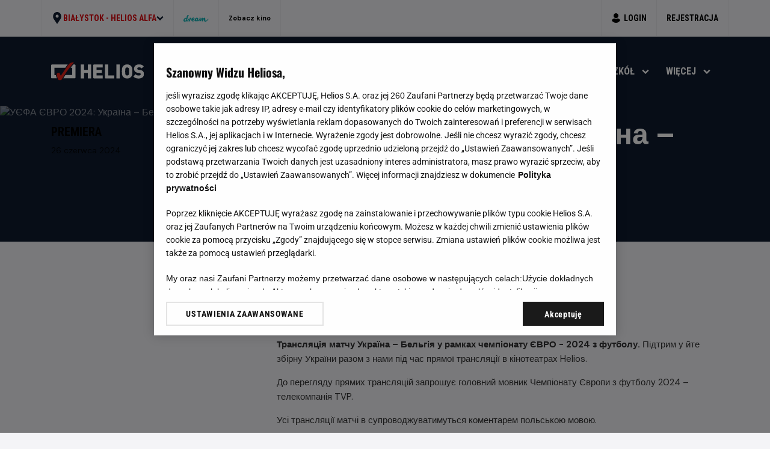

--- FILE ---
content_type: text/html; charset=utf-8
request_url: https://helios.pl/bialystok/kino-helios-alfa/filmy/uefa-euro-2024-ukraina-belgia-3568
body_size: 50588
content:
<!doctype html>
<html data-n-head-ssr lang="pl" data-n-head="%7B%22lang%22:%7B%22ssr%22:%22pl%22%7D%7D">
  <head >
    <title>УЄФА ЄВРО 2024: Україна – Бельгія | Repertuar &amp; Bilety | Kino Helios: Kino Białystok Helios Alfa | Helios</title><meta data-n-head="ssr" name="viewport" content="width=device-width, initial-scale=1, maximum-scale=5"><meta data-n-head="ssr" name="format-detection" content="telephone=no"><meta data-n-head="ssr" name="revisit-after" content="1 days"><meta data-n-head="ssr" name="facebook-domain-verification" content="itnl8k9qxqhurz8v0469sy4ow7g1q0"><meta data-n-head="ssr" name="apple-itunes-app" content="app-id=1581114593"><meta data-n-head="ssr" name="mobile-web-app-capable" content="yes"><meta data-n-head="ssr" name="apple-mobile-web-app-capable" content="yes"><meta data-n-head="ssr" name="keywords" data-hid="keywords" content="kino, helios, łódź, szczecin, wrocław, katowice, radom, rzeszów, olsztyn, kina, senase, repertuar, film"><meta data-n-head="ssr" name="og:site_name" content="Serwis internetowy sieci kin Helios"><meta data-n-head="ssr" name="twitter:site" content="Helios.pl"><meta data-n-head="ssr" name="twitter:card" data-hid="twitter-card" content="Serwis internetowy sieci kin Helios"><meta data-n-head="ssr" http-equiv="Content-Security-Policy" content="upgrade-insecure-requests"><meta data-n-head="ssr" data-hid="charset" charset="utf-8"><meta data-n-head="ssr" data-hid="apple-mobile-web-app-title" name="apple-mobile-web-app-title" content="Helios.pl"><meta data-n-head="ssr" data-hid="theme-color" name="theme-color" content="#F4F4F7"><meta data-n-head="ssr" data-hid="og:type" name="og:type" property="og:type" content="website"><meta data-n-head="ssr" data-hid="og-title" name="og:title" content="УЄФА ЄВРО 2024: Україна – Бельгія | Repertuar &amp; Bilety | Kino Helios: Kino Białystok Helios Alfa | Helios"><meta data-n-head="ssr" data-hid="description" name="description" content="Sprawdź dostępne seanse w kinie Helios i zarezerwuj swój bilet na &quot;УЄФА ЄВРО 2024: Україна – Бельгія&quot; już dziś!"><meta data-n-head="ssr" data-hid="og-description" name="og:description" content="Sprawdź dostępne seanse w kinie Helios i zarezerwuj swój bilet na &quot;УЄФА ЄВРО 2024: Україна – Бельгія&quot; już dziś!"><meta data-n-head="ssr" data-hid="og-image" name="og:image" content="https://img.helios.pl/pliki/film/uefa-euro-2024-ukraina-belgia/uefa-euro-2024-ukraina-belgia-plakat-38467.png"><meta data-n-head="ssr" data-hid="og-url" name="og:url" content="/filmy/uefa-euro-2024-ukraina-belgia-3568"><meta data-n-head="ssr" data-hid="robots" name="robots" content="noindex"><link data-n-head="ssr" rel="preconnect" href="//fonts.googleapis.com"><link data-n-head="ssr" rel="preconnect" href="//fonts.gstatic.com" crossorigin="anonymous"><link data-n-head="ssr" rel="preload" as="style" href="//fonts.googleapis.com/css2?family=DM+Sans:wght@400;700&amp;family=Roboto+Condensed:wght@700&amp;display=swap"><link data-n-head="ssr" rel="stylesheet" href="//fonts.googleapis.com/css2?family=DM+Sans:wght@400;700&amp;family=Roboto+Condensed:wght@700&amp;display=swap"><link data-n-head="ssr" rel="icon" type="image/svg+xml" href="/favicon.svg"><link data-n-head="ssr" data-hid="shortcut-icon" rel="shortcut icon" href="/_assets/icons/icon_64x64.d8b6c1.png"><link data-n-head="ssr" data-hid="apple-touch-icon" rel="apple-touch-icon" href="/_assets/icons/icon_512x512.d8b6c1.png" sizes="512x512"><link data-n-head="ssr" rel="manifest" href="/_assets/manifest.1b068542.json" data-hid="manifest"><link data-n-head="ssr" data-hid="canonical" rel="canonical" href="https://helios.pl/filmy/uefa-euro-2024-ukraina-belgia-3568"><link data-n-head="ssr" rel="preload" imagesrcset="https://img.helios.pl/obrazy/1920x440w/film/uefa-euro-2024-ukraina-belgia/uefa-euro-2024-ukraina-belgia-obraz-tla-24347.png, https://img.helios.pl/obrazy/1920x440@x2w/film/uefa-euro-2024-ukraina-belgia/uefa-euro-2024-ukraina-belgia-obraz-tla-24347.png 2x" as="image"><link data-n-head="ssr" rel="preload" imagesrcset="https://img.helios.pl/obrazy/1920x440/film/uefa-euro-2024-ukraina-belgia/uefa-euro-2024-ukraina-belgia-obraz-tla-24347.png, https://img.helios.pl/obrazy/1920x440@x2/film/uefa-euro-2024-ukraina-belgia/uefa-euro-2024-ukraina-belgia-obraz-tla-24347.png 2x" as="image"><script data-n-head="ssr" type="text/javascript" async src="https://www.googletagservices.com/tag/js/gpt.js"></script><script data-n-head="ssr">_hel_expkg = {}</script><script data-n-head="ssr">
                window.googletag = window.googletag || { cmd: [] }
                googletag.cmd.push(function() {
                  googletag.pubads().setTargeting("dir", ["helios_ads"])
                  googletag.pubads().disableInitialLoad()
                  googletag.pubads().setTargeting("dx", ["133382"])
                  googletag.pubads().setTargeting("domena", [window.top.location.hostname])
                  googletag.pubads().setPrivacySettings({ nonPersonalizedAds: true });

                  if (location.href.indexOf("adtest") != -1) {
                    googletag.pubads().setPrivacySettings({ nonPersonalizedAds: false });
                    googletag.pubads().setTargeting("kw", "adtest")
                  }

                   window.gptMobileSizeMap = googletag.sizeMapping()
                   .addSize([336,0], [[300,250],[320,250],[300,150],[320,150],[336,280]])
                   .addSize([0,0],   [[300,250],[320,250],[300,150],[320,150]])
                   .build();

                  googletag.pubads().enableSingleRequest();
                  googletag.enableServices()
                })</script><script data-n-head="ssr" data-hid="gtm-script">if(!window._gtm_init){window._gtm_init=1;(function(w,n,d,m,e,p){w[d]=(w[d]==1||n[d]=='yes'||n[d]==1||n[m]==1||(w[e]&&w[e][p]&&w[e][p]()))?1:0})(window,navigator,'doNotTrack','msDoNotTrack','external','msTrackingProtectionEnabled');(function(w,d,s,l,x,y){w[x]={};w._gtm_inject=function(i){if(w.doNotTrack||w[x][i])return;w[x][i]=1;w[l]=w[l]||[];w[l].push({'gtm.start':new Date().getTime(),event:'gtm.js'});var f=d.getElementsByTagName(s)[0],j=d.createElement(s);j.async=true;j.src='https://www.googletagmanager.com/gtm.js?id='+i;f.parentNode.insertBefore(j,f);};w[y]('GTM-MK3PV37')})(window,document,'script','dataLayer','_gtm_ids','_gtm_inject')}</script><script data-n-head="ssr" type="text/javascript" data-hid="one-trust">
          function OptanonWrapper(){
 if(OneTrust){
          OneTrust.OnConsentChanged((event) => {
             const {detail} = event;
             let value = null;
             let expire = 'Thu, 01 Jan 1970 00:00:00 UTC';

             if(detail.includes("V1")){
                value = 1;
                expire = 'Fri, 31 Dec 9999 23:59:59 GMT';
             }

              document.cookie = `cric_consent=${value}; expires=${expire}; path=/`;
            })
          }

          }
          </script><script data-n-head="ssr" type="text/javascript" data-hid="uniid">window.uniid = window.uniid || {};
          let cric;
          const cookies = document.cookie.split("; ");

          for (let i = 0; i < cookies.length; i++) {
              let row = cookies[i].trim();
              if (row.substring(0, 5) === "cric=") {
                 cric = row.substring(5).replace(/['"]+/g, '');
                break;
              }
          }

          if (cric) {
             try {
                  cric = window.decodeURIComponent(cric);
                  const base = window.atob(cric);
                  const params = new URLSearchParams(base);
                  window.uniid.pubid = params.get("p");
                  window.uniid.hid = params.get("h");

              } catch (error) {
                window.uniid.error = "Cri parsing error: " + error;
              }
          }
      ;</script><script data-n-head="ssr" type="text/javascript" data-hid="bdcmp">(function(){
    const dbg = (new URLSearchParams(window.location.search)).has('pcmTest');
    let script = "gdpr.helios.main.iife.js"; if(dbg) script = "gdpr.helios.test.iife.js";
    const src = "https://biv.gazeta.pl/resources/privacy-consent-manager/helios/" + script + "?v=1&t=" + Date.now();
    const s = document.createElement("script"); s.async = true; s.src = src; document.head.appendChild(s);
    const rodoCookie = document.cookie.match('(^|;)\\s*rodoConsents\\s*=\\s*([^;]+)');
    window.site_details = window.site_details || {};
    if (rodoCookie) {
        try {
            const rodoConsents = JSON.parse(rodoCookie.pop());
            window.site_details = { ...window.site_details, ...rodoConsents };
        } catch(e){}
    } else {
        window.site_details.tcf_r = false;
    }
})();</script><script data-n-head="ssr" type="text/javascript" data-hid="squid" src="https://squid.gazeta.pl/bdtrck/getScript/bluewhale?src=15"></script><script data-n-head="ssr" data-hid="cinema" type="application/ld+json">{"@context":"https://schema.org","@type":"LocalBusiness","name":"Kino Białystok Helios Alfa","url":"https://helios.pl/kino-helios-alfa","address":{"@type":"PostalAddress","streetAddress":"ul. Świętojańska 15, Białystok","addressLocality":"podlaskie","addressCountry":"PL"},"geo":{"@type":"GeoCoordinates","latitude":53.125749,"longitude":53.125749}}</script><script data-n-head="ssr" data-hid="movie" type="application/ld+json">{"@context":"https://schema.org","@type":"Movie","url":"https://helios.pl/bialystok/kino-helios-alfa/filmy/uefa-euro-2024-ukraina-belgia-3568","name":"УЄФА ЄВРО 2024: Україна – Бельгія","dateCreated":"2024-06-26","typicalAgeRange":null,"duration":"PT3H","description":"<p><b style=\"letter-spacing: 0px;\">Трансляція матчу Україна – Бельгія у рамках чемпіонату ЄВРО - 2024 з футболу.</b><span style=\"letter-spacing: 0px;\"> Підтрим у йте збірну України разом з нами під час прямої трансляції в кінотеатрах Helios.</span><br></p><p> До перегляду прямих трансляцій запрошує головний мовник Чемпіонату Європи з футболу 2024 – телекомпанія TVP. </p><p> Усі трансляції матчі в супроводжуватимуться коментарем польською мовою.</p><p>Усі матчі чемпіонату УЄФА ЄВРО 2024 можна дивитися на каналах Telewizja Polska – головного мовника турнір.<br></p>","image":"https://img.helios.pl/pliki/film/uefa-euro-2024-ukraina-belgia/uefa-euro-2024-ukraina-belgia-plakat-38467.png","productionCompany":"Telewizja Polska S.A.","genre":"wydarzenie sportowe "}</script><link rel="preload" href="/_assets/ea1e220.js" as="script"><link rel="preload" href="/_assets/7e614f6.js" as="script"><link rel="preload" href="/_assets/css/b6b6553.css" as="style"><link rel="preload" href="/_assets/9265150.js" as="script"><link rel="preload" href="/_assets/css/a730085.css" as="style"><link rel="preload" href="/_assets/1250b82.js" as="script"><link rel="preload" href="/_assets/css/352c82a.css" as="style"><link rel="preload" href="/_assets/b700a3d.js" as="script"><link rel="preload" href="/_assets/2c1ba83.js" as="script"><link rel="preload" href="/_assets/e5fe93c.js" as="script"><link rel="preload" href="/_assets/css/12a08b5.css" as="style"><link rel="preload" href="/_assets/1d532b7.js" as="script"><link rel="preload" href="/_assets/css/cc78f90.css" as="style"><link rel="preload" href="/_assets/e6e11f9.js" as="script"><link rel="preload" href="/_assets/css/1ab378b.css" as="style"><link rel="preload" href="/_assets/b775b71.js" as="script"><link rel="stylesheet" href="/_assets/css/b6b6553.css"><link rel="stylesheet" href="/_assets/css/a730085.css"><link rel="stylesheet" href="/_assets/css/352c82a.css"><link rel="stylesheet" href="/_assets/css/12a08b5.css"><link rel="stylesheet" href="/_assets/css/cc78f90.css"><link rel="stylesheet" href="/_assets/css/1ab378b.css">
  </head>
  <body class="" data-n-head="%7B%22class%22:%7B%22ssr%22:%22%22%7D%7D">
    <noscript data-n-head="ssr" data-hid="gtm-noscript" data-pbody="true"><iframe src="https://www.googletagmanager.com/ns.html?id=GTM-MK3PV37&" height="0" width="0" style="display:none;visibility:hidden" title="gtm"></iframe></noscript><div data-server-rendered="true" id="__nuxt"><!----><div id="__layout"><div class="Nf_Nsv"><a id="skip-to-content" href="#main" class="_5h_UT3 YI_Txo _7t_mHv H4_zKY _1e_GSW">Przejdź do treści</a> <div id="001-TOPBOARD" class="ad-wrapper c-001-TOPBOARD DB_jDu"><!----> <div class="zU_3n2"><div id="div-001-TOPBOARD" class="ad-ins vb_83t"></div></div></div> <aside data-resize="" class="MF_gVx _8t_rbM"><div class="bG_SYE Dq_v3J nt_dPw"><div class="_4q_bt8 dd_JvT Za_mnB"><div class="bL_4dg"><button aria-expanded="false" aria-haspopup="true" role="button" class="GM_6FV YW_UEK"><svg width="20" height="20" viewBox="0 0 20 20" aria-hidden="true"><use href="/assets/icons.svg?v=0.091#icon-pin" width="20" height="20"></use></svg> <span class="Uo_Gr- nV_-3- _5V_Gvj _7A_vPa _7t_mHv"><strong>Białystok -</strong>
            Helios Alfa
          </span> <svg width="12" height="12" viewBox="0 0 12 12" aria-hidden="true"><use href="/assets/icons.svg?v=0.091#icon-arrow-down" width="12" height="12"></use></svg></button> <div class="bG_SYE J2_usx"><div class="_4q_bt8 dd_JvT LO_uHl"><div class="lL_-1U"><div class="X+_n7C _5V_Gvj _7A_vPa VQ_b8l">
                Wybierz swoje kino
              </div> <div class="eO_vKX XM_-2N hO_Y85 wj_4C7 undefined"><!----> <div data-name="search" class="VZ_lbC"><div class="_66_cQW _7t_mHv"><input id="search_63xjfjifc" placeholder="Wyszukaj swoje miasto" type="text" name="search" appearance="gray" value="" class="sD_tWL"> <!----> <div class="a9_VgI"><svg width="20" height="20" viewBox="0 0 20 20" aria-hidden="true"><use href="/assets/icons.svg?v=0.091#icon-magnifier" width="20" height="20"></use></svg> <!----></div></div> <!----></div></div></div> <!----> <div class="YR_m+8 _7t_mHv"><a href="/belchatow/kino-helios"><strong>Bełchatów</strong>
                 - Helios
                <!----> <!----></a><a href="/bialystok/kino-helios-alfa"><strong>Białystok</strong>
                 - Helios Alfa
                <svg height="11" viewBox="0 0 42 11" width="42" role="img" class="dream"><title>Sala Dream</title> <use height="11" href="#symbol-dream" width="42"></use></svg> <!----></a><a href="/bialystok/kino-helios-biala"><strong>Białystok</strong>
                 - Helios Biała
                <!----> <!----></a><a href="/bialystok/kino-helios-jurowiecka"><strong>Białystok</strong>
                 - Helios Jurowiecka
                <!----> <!----></a><a href="/bielsko-biala/kino-helios"><strong>Bielsko-Biała</strong>
                 - Helios
                <!----> <!----></a><a href="/bydgoszcz/kino-helios"><strong>Bydgoszcz</strong>
                 - Helios
                <!----> <!----></a><a href="/dabrowa-gornicza/kino-helios"><strong>Dąbrowa Górnicza</strong>
                 - Helios
                <svg height="11" viewBox="0 0 42 11" width="42" role="img" class="dream"><title>Sala Dream</title> <use height="11" href="#symbol-dream" width="42"></use></svg> <!----></a><a href="/gdansk/kino-helios-alfa"><strong>Gdańsk</strong>
                 - Helios Alfa
                <!----> <!----></a><a href="/gdansk/kino-helios-forum"><strong>Gdańsk</strong>
                 - Helios Forum
                <svg height="11" viewBox="0 0 42 11" width="42" role="img" class="dream"><title>Sala Dream</title> <use height="11" href="#symbol-dream" width="42"></use></svg> <!----></a><a href="/gdansk/kino-helios-metropolia"><strong>Gdańsk</strong>
                 - Helios Metropolia
                <!----> <!----></a><a href="/gdynia/kino-helios"><strong>Gdynia</strong>
                 - Helios
                <svg height="11" viewBox="0 0 42 11" width="42" role="img" class="dream"><title>Sala Dream</title> <use height="11" href="#symbol-dream" width="42"></use></svg> <svg height="11" viewBox="0 0 57 11" width="57" role="img" class="imax" style="width:45px;"><title>Sala Imax</title> <use height="11" href="#symbol-imax" width="57"></use></svg></a><a href="/gniezno/kino-helios"><strong>Gniezno</strong>
                 - Helios
                <!----> <!----></a><a href="/gorzow-wielkopolski/kino-helios"><strong>Gorzów Wielkopolski</strong>
                 - Helios
                <!----> <!----></a><a href="/grudziadz/kino-helios"><strong>Grudziądz</strong>
                 - Helios
                <!----> <!----></a><a href="/jelenia-gora/kino-helios"><strong>Jelenia Góra</strong>
                 - Helios
                <!----> <!----></a><a href="/kalisz/kino-helios"><strong>Kalisz</strong>
                 - Helios
                <!----> <!----></a><a href="/katowice/kino-helios"><strong>Katowice</strong>
                 - Helios
                <svg height="11" viewBox="0 0 42 11" width="42" role="img" class="dream"><title>Sala Dream</title> <use height="11" href="#symbol-dream" width="42"></use></svg> <!----></a><a href="/kedzierzyn-kozle/kino-helios"><strong>Kędzierzyn-Koźle</strong>
                 - Helios
                <!----> <!----></a><a href="/kielce/kino-helios"><strong>Kielce</strong>
                 - Helios
                <svg height="11" viewBox="0 0 42 11" width="42" role="img" class="dream"><title>Sala Dream</title> <use height="11" href="#symbol-dream" width="42"></use></svg> <!----></a><a href="/konin/kino-helios"><strong>Konin</strong>
                 - Helios
                <!----> <!----></a><a href="/koszalin/kino-helios-galeria-emka"><strong>Koszalin</strong>
                 - Helios
                <svg height="11" viewBox="0 0 42 11" width="42" role="img" class="dream"><title>Sala Dream</title> <use height="11" href="#symbol-dream" width="42"></use></svg> <!----></a><a href="/krosno/kino-helios"><strong>Krosno</strong>
                 - Helios
                <!----> <!----></a><a href="/legionowo/kino-helios"><strong>Legionowo</strong>
                 - Helios
                <!----> <!----></a><a href="/legnica/kino-helios"><strong>Legnica</strong>
                 - Helios
                <!----> <!----></a><a href="/lubin/kino-helios"><strong>Lubin</strong>
                 - Helios
                <!----> <!----></a><a href="/lodz/kino-helios"><strong>Łódź</strong>
                 - Helios
                <svg height="11" viewBox="0 0 42 11" width="42" role="img" class="dream"><title>Sala Dream</title> <use height="11" href="#symbol-dream" width="42"></use></svg> <!----></a><a href="/lomza/kino-helios"><strong>Łomża</strong>
                 - Helios
                <svg height="11" viewBox="0 0 42 11" width="42" role="img" class="dream"><title>Sala Dream</title> <use height="11" href="#symbol-dream" width="42"></use></svg> <!----></a><a href="/nowy-sacz/kino-helios"><strong>Nowy Sącz</strong>
                 - Helios
                <!----> <!----></a><a href="/olsztyn/kino-helios"><strong>Olsztyn</strong>
                 - Helios
                <svg height="11" viewBox="0 0 42 11" width="42" role="img" class="dream"><title>Sala Dream</title> <use height="11" href="#symbol-dream" width="42"></use></svg> <!----></a><a href="/opole/kino-helios-karolinka"><strong>Opole</strong>
                 - Helios Karolinka
                <svg height="11" viewBox="0 0 42 11" width="42" role="img" class="dream"><title>Sala Dream</title> <use height="11" href="#symbol-dream" width="42"></use></svg> <!----></a><a href="/opole/kino-helios-solaris"><strong>Opole</strong>
                 - Helios Solaris
                <!----> <!----></a><a href="/ostrow-wielkopolski/kino-helios"><strong>Ostrów Wielkopolski</strong>
                 - Helios
                <!----> <!----></a><a href="/pabianice/kino-helios"><strong>Pabianice</strong>
                 - Helios
                <!----> <!----></a><a href="/pila/kino-helios"><strong>Piła</strong>
                 - Helios
                <!----> <!----></a><a href="/piotrkow-trybunalski/kino-helios"><strong>Piotrków Trybunalski</strong>
                 - Helios
                <!----> <!----></a><a href="/plock/kino-helios"><strong>Płock</strong>
                 - Helios
                <!----> <!----></a><a href="/poznan/kino-helios"><strong>Poznań</strong>
                 - Helios
                <svg height="11" viewBox="0 0 42 11" width="42" role="img" class="dream"><title>Sala Dream</title> <use height="11" href="#symbol-dream" width="42"></use></svg> <!----></a><a href="/przemysl/kino-helios"><strong>Przemyśl</strong>
                 - Helios
                <!----> <!----></a><a href="/radom/kino-helios"><strong>Radom</strong>
                 - Helios
                <svg height="11" viewBox="0 0 42 11" width="42" role="img" class="dream"><title>Sala Dream</title> <use height="11" href="#symbol-dream" width="42"></use></svg> <!----></a><a href="/rzeszow/kino-helios-galeria"><strong>Rzeszów</strong>
                 - Galeria Rzeszów
                <svg height="11" viewBox="0 0 42 11" width="42" role="img" class="dream"><title>Sala Dream</title> <use height="11" href="#symbol-dream" width="42"></use></svg> <!----></a><a href="/siedlce/kino-helios"><strong>Siedlce</strong>
                 - Helios
                <!----> <!----></a><a href="/sosnowiec/kino-helios"><strong>Sosnowiec</strong>
                 - Helios
                <svg height="11" viewBox="0 0 42 11" width="42" role="img" class="dream"><title>Sala Dream</title> <use height="11" href="#symbol-dream" width="42"></use></svg> <!----></a><a href="/stalowa-wola/kino-helios"><strong>Stalowa Wola</strong>
                 - Helios
                <!----> <!----></a><a href="/starachowice/kino-helios"><strong>Starachowice</strong>
                 - Helios
                <!----> <!----></a><a href="/szczecin/kino-helios-chr-kupiec"><strong>Szczecin</strong>
                 - Helios CHR Kupiec
                <!----> <!----></a><a href="/szczecin/helios-outlet-park"><strong>Szczecin</strong>
                 - Helios Outlet Park
                <!----> <svg height="11" viewBox="0 0 57 11" width="57" role="img" class="imax" style="width:45px;"><title>Sala Imax</title> <use height="11" href="#symbol-imax" width="57"></use></svg></a><a href="/tczew/kino-helios"><strong>Tczew</strong>
                 - Helios
                <!----> <!----></a><a href="/tomaszow-mazowiecki/kino-helios"><strong>Tomaszów Mazowiecki</strong>
                 - Helios
                <!----> <!----></a><a href="/warszawa/kino-helios-blue-city"><strong>Warszawa</strong>
                 - Helios Blue City
                <svg height="11" viewBox="0 0 42 11" width="42" role="img" class="dream"><title>Sala Dream</title> <use height="11" href="#symbol-dream" width="42"></use></svg> <!----></a><a href="/wolomin/kino-helios"><strong>Wołomin</strong>
                 - Helios
                <!----> <!----></a><a href="/wroclaw/kino-helios-aleja-bielany"><strong>Wrocław</strong>
                 - Helios Aleja Bielany
                <!----> <!----></a><a href="/wroclaw/kino-helios-magnolia"><strong>Wrocław</strong>
                 - Helios Magnolia
                <svg height="11" viewBox="0 0 42 11" width="42" role="img" class="dream"><title>Sala Dream</title> <use height="11" href="#symbol-dream" width="42"></use></svg> <!----></a><a href="/zory/kino-helios"><strong>Żory</strong>
                 - Helios
                <!----> <!----></a></div></div></div></div> <!----> <a href="/bialystok/kino-helios-alfa/sale-dream" aria-label="Sala dream" class="YW_UEK JK_I1t"><svg height="11" viewBox="0 0 42 11" width="42" role="img" class="dream"><title>Sala Dream</title> <use height="11" href="#symbol-dream" width="42"></use></svg></a> <a href="/bialystok/kino-helios-alfa/o-kinie" class="_4S_6JJ YW_UEK jb_+h5 kq_g4j JK_I1t">
          Zobacz kino
        </a> <div class="_4S_6JJ Rp_QVW"><div class="client-only-placeholder"><div class="yI_KO9"><a href="/logowanie" class="LL_ves _7A_vPa _5V_Gvj _7t_mHv _88_Ppd Lp_Bts _3p_tGI"><svg width="16" height="16" viewBox="0 0 16 16" aria-hidden="true"><use href="/assets/icons.svg?v=0.091#icon-account" width="16" height="16"></use></svg> <span>Login</span></a> <!----> <a href="/rejestracja" class="LL_ves _7A_vPa _5V_Gvj _7t_mHv _3p_tGI">
    Rejestracja
  </a></div></div></div></div></div> <div class="_23_BOb Yk_fSG"></div></aside> <header data-header="" data-resize="" class="+T_EZY"><div class="bG_SYE -+_Ay-"><div class="_4q_bt8 dd_JvT N7_N1L"><div class="_1h_Qml"><a href="/bialystok/kino-helios-alfa" class="is-active oY_Yp4"><img alt="Helios.pl" height="31" src="/assets/logo.svg" width="160"></a> <!----> <button aria-label="Otwórz okno szybki repertuar" class="MY_3cg _5V_Gvj _7A_vPa YI_Txo _7t_mHv H4_zKY Hs_Zvn">
  Kup teraz
</button> <div class="cC_Yoq"><button aria-label="Otwórz menu" class="IW_AhH"><span aria-hidden="true"></span> <span aria-hidden="true"></span> <span aria-hidden="true"></span></button> <dialog class="Q1_G3Q"><div class="_7L_-yj"><div class="aF_W2d"><div class="PR_zni"><button aria-label="Zamknij menu" autofocus="autofocus" class="Xr_478"><svg width="16" height="16" viewBox="0 0 16 16" aria-hidden="true"><use href="/assets/icons.svg?v=0.091#icon-close" width="16" height="16"></use></svg></button> <!----></div> <!----></div> <div class="_2h_8PI"><nav class="_3D_ofF x8_9MS Wm_VBT"><a href="/bialystok/kino-helios-alfa/repertuar" class="nv_ewx pX_BqQ _5V_Gvj _7A_vPa VQ_b8l">
  Repertuar
</a><a href="/bialystok/kino-helios-alfa/cennik" class="nv_ewx pX_BqQ _5V_Gvj _7A_vPa VQ_b8l">
  Cennik
</a><div><button aria-label="Otwórz menu Dzieci" class="nv_ewx pX_BqQ _5V_Gvj _7A_vPa VQ_b8l"><span>Dzieci</span> <svg width="12" height="12" viewBox="0 0 12 12" aria-hidden="true"><use href="/assets/icons.svg?v=0.091#icon-arrow-down" width="12" height="12"></use></svg></button> <!----></div><div><button aria-label="Otwórz menu Wydarzenia" class="nv_ewx pX_BqQ _5V_Gvj _7A_vPa VQ_b8l"><span>Wydarzenia</span> <svg width="12" height="12" viewBox="0 0 12 12" aria-hidden="true"><use href="/assets/icons.svg?v=0.091#icon-arrow-down" width="12" height="12"></use></svg></button> <!----></div><a href="/bialystok/kino-helios-alfa/aktualnosci" class="nv_ewx pX_BqQ _5V_Gvj _7A_vPa VQ_b8l">
  Aktualności
</a><div><button aria-label="Otwórz menu Dla szkół" class="nv_ewx pX_BqQ _5V_Gvj _7A_vPa VQ_b8l"><span>Dla szkół</span> <svg width="12" height="12" viewBox="0 0 12 12" aria-hidden="true"><use href="/assets/icons.svg?v=0.091#icon-arrow-down" width="12" height="12"></use></svg></button> <!----></div><div><button aria-label="Otwórz menu Więcej" class="nv_ewx pX_BqQ _5V_Gvj _7A_vPa VQ_b8l"><span>Więcej</span> <svg width="12" height="12" viewBox="0 0 12 12" aria-hidden="true"><use href="/assets/icons.svg?v=0.091#icon-arrow-down" width="12" height="12"></use></svg></button> <!----></div></nav> <!----></div></div></dialog></div></div> <nav class="xv_fwO"><ul><li><a href="/bialystok/kino-helios-alfa/repertuar" class="bC_NQI _5V_Gvj _7A_vPa dq_e+s">
    Repertuar
  </a> <!----></li><li><a href="/bialystok/kino-helios-alfa/cennik" class="bC_NQI _5V_Gvj _7A_vPa dq_e+s">
    Cennik
  </a> <!----></li><li><button aria-label="Otwórz menu Dzieci" aria-haspopup="true" class="bC_NQI _5V_Gvj _7A_vPa dq_e+s"><span>Dzieci</span> <svg width="12" height="12" viewBox="0 0 12 12" aria-hidden="true"><use href="/assets/icons.svg?v=0.091#icon-arrow-down" width="12" height="12"></use></svg></button> <div class="cX_GEl"><div class="_7f_34d _2a_G29"><div class="Eo_FC0"><div class="Uu_t9L"><p class="OE_jXu _7A_vPa _5V_Gvj dq_e+s">
          Filmy
        </p> <a href="/bialystok/kino-helios-alfa/filmy/psoty-4207" class="y1_hyc _4z_0L9"><div class="NH_CpB J3_mDH"><div class="_8K_RYd lV_1H4"><picture><source media="(max-width: 768px)" srcset="https://img.helios.pl/obrazy/126x182w/film/psoty/psoty-plakat-145.jpg, https://img.helios.pl/obrazy/126x182@x2w/film/psoty/psoty-plakat-145.jpg 2x" type="image/webp"><source media="(max-width: 768px)" srcset="https://img.helios.pl/obrazy/126x182/film/psoty/psoty-plakat-145.jpg, https://img.helios.pl/obrazy/126x182@x2/film/psoty/psoty-plakat-145.jpg 2x" type="image/jpeg"><source srcset="https://img.helios.pl/obrazy/190x274w/film/psoty/psoty-plakat-145.jpg, https://img.helios.pl/obrazy/190x274@x2w/film/psoty/psoty-plakat-145.jpg 2x" type="image/webp"><source srcset="https://img.helios.pl/obrazy/190x274/film/psoty/psoty-plakat-145.jpg, https://img.helios.pl/obrazy/190x274@x2/film/psoty/psoty-plakat-145.jpg 2x" type="image/jpeg"> <img alt="Plakat filmu Psoty" loading="lazy" src="https://img.helios.pl/pliki/film/psoty/psoty-plakat-145.jpg"></picture> <svg height="38" viewBox="0 0 51 38" width="51" aria-hidden="true" role="presentation"><use xlink:href="#placeholder"></use></svg></div> <div class="spacing ru_Jr1 lc_+LK"><div class="xu_Hoo">
    Film polski
  </div></div> <!----> <!----></div> <div class="spacing ru_Jr1 u7_4AB"><div class="xu_Hoo">
    Film polski
  </div></div> <p class="Zj_SWp _7t_mHv Bi_XdS">Psoty</p> <p class="OD_Lju _7t_mHv tz_qDA"><strong>Od 7 lat</strong></p> <time datetime="2026-01-20 10:00:00" class="OD_Lju _7t_mHv tz_qDA">Dzisiaj, 20 stycznia 2026</time> <!----></a><a href="/bialystok/kino-helios-alfa/filmy/zwierzogrod-2-4047" class="y1_hyc _4z_0L9"><div class="NH_CpB J3_mDH"><div class="_8K_RYd lV_1H4"><picture><source media="(max-width: 768px)" srcset="https://img.helios.pl/obrazy/126x182w/film/zwierzogrod-2/zwierzogrod-2-plakat-58919.jpeg, https://img.helios.pl/obrazy/126x182@x2w/film/zwierzogrod-2/zwierzogrod-2-plakat-58919.jpeg 2x" type="image/webp"><source media="(max-width: 768px)" srcset="https://img.helios.pl/obrazy/126x182/film/zwierzogrod-2/zwierzogrod-2-plakat-58919.jpeg, https://img.helios.pl/obrazy/126x182@x2/film/zwierzogrod-2/zwierzogrod-2-plakat-58919.jpeg 2x" type="image/jpeg"><source srcset="https://img.helios.pl/obrazy/190x274w/film/zwierzogrod-2/zwierzogrod-2-plakat-58919.jpeg, https://img.helios.pl/obrazy/190x274@x2w/film/zwierzogrod-2/zwierzogrod-2-plakat-58919.jpeg 2x" type="image/webp"><source srcset="https://img.helios.pl/obrazy/190x274/film/zwierzogrod-2/zwierzogrod-2-plakat-58919.jpeg, https://img.helios.pl/obrazy/190x274@x2/film/zwierzogrod-2/zwierzogrod-2-plakat-58919.jpeg 2x" type="image/jpeg"> <img alt="Plakat filmu Zwierzogród 2" loading="lazy" src="https://img.helios.pl/pliki/film/zwierzogrod-2/zwierzogrod-2-plakat-58919.jpeg"></picture> <svg height="38" viewBox="0 0 51 38" width="51" aria-hidden="true" role="presentation"><use xlink:href="#placeholder"></use></svg></div> <div class="spacing ru_Jr1 lc_+LK"><div class="xu_Hoo">
    Dubbing
  </div></div> <!----> <!----></div> <div class="spacing ru_Jr1 u7_4AB"><div class="xu_Hoo">
    Dubbing
  </div></div> <p class="Zj_SWp _7t_mHv Bi_XdS">Zwierzogród 2</p> <p class="OD_Lju _7t_mHv tz_qDA"><strong>Od 6 lat</strong></p> <time datetime="2026-01-20 10:00:00" class="OD_Lju _7t_mHv tz_qDA">Dzisiaj, 20 stycznia 2026</time> <!----></a><a href="/bialystok/kino-helios-alfa/filmy/spongebob-klatwa-pirata-4105" class="y1_hyc _4z_0L9"><div class="NH_CpB J3_mDH"><div class="_8K_RYd lV_1H4"><picture><source media="(max-width: 768px)" srcset="https://img.helios.pl/obrazy/126x182w/film/spongebob-klatwa-pirata/spongebob-klatwa-pirata-plakat-585.jpg, https://img.helios.pl/obrazy/126x182@x2w/film/spongebob-klatwa-pirata/spongebob-klatwa-pirata-plakat-585.jpg 2x" type="image/webp"><source media="(max-width: 768px)" srcset="https://img.helios.pl/obrazy/126x182/film/spongebob-klatwa-pirata/spongebob-klatwa-pirata-plakat-585.jpg, https://img.helios.pl/obrazy/126x182@x2/film/spongebob-klatwa-pirata/spongebob-klatwa-pirata-plakat-585.jpg 2x" type="image/jpeg"><source srcset="https://img.helios.pl/obrazy/190x274w/film/spongebob-klatwa-pirata/spongebob-klatwa-pirata-plakat-585.jpg, https://img.helios.pl/obrazy/190x274@x2w/film/spongebob-klatwa-pirata/spongebob-klatwa-pirata-plakat-585.jpg 2x" type="image/webp"><source srcset="https://img.helios.pl/obrazy/190x274/film/spongebob-klatwa-pirata/spongebob-klatwa-pirata-plakat-585.jpg, https://img.helios.pl/obrazy/190x274@x2/film/spongebob-klatwa-pirata/spongebob-klatwa-pirata-plakat-585.jpg 2x" type="image/jpeg"> <img alt="Plakat filmu SpongeBob: Klątwa Pirata" loading="lazy" src="https://img.helios.pl/pliki/film/spongebob-klatwa-pirata/spongebob-klatwa-pirata-plakat-585.jpg"></picture> <svg height="38" viewBox="0 0 51 38" width="51" aria-hidden="true" role="presentation"><use xlink:href="#placeholder"></use></svg></div> <div class="spacing ru_Jr1 lc_+LK"><div class="xu_Hoo">
    Dubbing
  </div></div> <!----> <!----></div> <div class="spacing ru_Jr1 u7_4AB"><div class="xu_Hoo">
    Dubbing
  </div></div> <p class="Zj_SWp _7t_mHv Bi_XdS">SpongeBob: Klątwa Pirata</p> <p class="OD_Lju _7t_mHv tz_qDA"><strong>Od 6 lat</strong></p> <time datetime="2026-01-20 10:10:00" class="OD_Lju _7t_mHv tz_qDA">Dzisiaj, 20 stycznia 2026</time> <!----></a> <p class="OE_jXu _7A_vPa _5V_Gvj dq_e+s">
          Wydarzenia
        </p> <a href="/bialystok/kino-helios-alfa/helios-dla-dzieci" class="y1_hyc _4z_0L9"><div class="NH_CpB J3_mDH"><div class="_8K_RYd lV_1H4"><picture><source media="(max-width: 768px)" srcset="https://img.helios.pl/obrazy/126x182w/wydarzenie/filmowe-poranki-strazak-sam-cz-7/filmowe-poranki-strazak-sam-cz-7-plakat-924.jpg, https://img.helios.pl/obrazy/126x182@x2w/wydarzenie/filmowe-poranki-strazak-sam-cz-7/filmowe-poranki-strazak-sam-cz-7-plakat-924.jpg 2x" type="image/webp"><source media="(max-width: 768px)" srcset="https://img.helios.pl/obrazy/126x182/wydarzenie/filmowe-poranki-strazak-sam-cz-7/filmowe-poranki-strazak-sam-cz-7-plakat-924.jpg, https://img.helios.pl/obrazy/126x182@x2/wydarzenie/filmowe-poranki-strazak-sam-cz-7/filmowe-poranki-strazak-sam-cz-7-plakat-924.jpg 2x" type="image/jpeg"><source srcset="https://img.helios.pl/obrazy/190x274w/wydarzenie/filmowe-poranki-strazak-sam-cz-7/filmowe-poranki-strazak-sam-cz-7-plakat-924.jpg, https://img.helios.pl/obrazy/190x274@x2w/wydarzenie/filmowe-poranki-strazak-sam-cz-7/filmowe-poranki-strazak-sam-cz-7-plakat-924.jpg 2x" type="image/webp"><source srcset="https://img.helios.pl/obrazy/190x274/wydarzenie/filmowe-poranki-strazak-sam-cz-7/filmowe-poranki-strazak-sam-cz-7-plakat-924.jpg, https://img.helios.pl/obrazy/190x274@x2/wydarzenie/filmowe-poranki-strazak-sam-cz-7/filmowe-poranki-strazak-sam-cz-7-plakat-924.jpg 2x" type="image/jpeg"> <img alt="Plakat filmu Helios dla Dzieci" loading="lazy" src="https://img.helios.pl/pliki/wydarzenie/filmowe-poranki-strazak-sam-cz-7/filmowe-poranki-strazak-sam-cz-7-plakat-924.jpg"></picture> <svg height="38" viewBox="0 0 51 38" width="51" aria-hidden="true" role="presentation"><use xlink:href="#placeholder"></use></svg></div> <div class="spacing ru_Jr1 lc_+LK"><div class="xu_Hoo">
    Helios dla Dzieci
  </div></div> <!----> <!----></div> <div class="spacing ru_Jr1 u7_4AB"><div class="xu_Hoo">
    Helios dla Dzieci
  </div></div> <p class="Zj_SWp _7t_mHv Bi_XdS">Filmowe Poranki: Strażak Sam, cz. 7.</p> <!----> <time datetime="2026-01-25 10:30:00" class="OD_Lju _7t_mHv tz_qDA">25 stycznia 2026</time> <!----></a><a href="/bialystok/kino-helios-alfa/helios-dla-dzieci" class="y1_hyc _4z_0L9"><div class="NH_CpB J3_mDH"><div class="_8K_RYd lV_1H4"><picture><source media="(max-width: 768px)" srcset="https://img.helios.pl/obrazy/126x182w/wydarzenie/mala-amelia-pokaz-specjalny-i-warsztaty-animacji-z-elwira-malyszko-hdd/mala-amelia-pokaz-specjalny-i-warsztaty-animacji-z-elwira-malyszko-hdd-plakat-864.jpg, https://img.helios.pl/obrazy/126x182@x2w/wydarzenie/mala-amelia-pokaz-specjalny-i-warsztaty-animacji-z-elwira-malyszko-hdd/mala-amelia-pokaz-specjalny-i-warsztaty-animacji-z-elwira-malyszko-hdd-plakat-864.jpg 2x" type="image/webp"><source media="(max-width: 768px)" srcset="https://img.helios.pl/obrazy/126x182/wydarzenie/mala-amelia-pokaz-specjalny-i-warsztaty-animacji-z-elwira-malyszko-hdd/mala-amelia-pokaz-specjalny-i-warsztaty-animacji-z-elwira-malyszko-hdd-plakat-864.jpg, https://img.helios.pl/obrazy/126x182@x2/wydarzenie/mala-amelia-pokaz-specjalny-i-warsztaty-animacji-z-elwira-malyszko-hdd/mala-amelia-pokaz-specjalny-i-warsztaty-animacji-z-elwira-malyszko-hdd-plakat-864.jpg 2x" type="image/png"><source srcset="https://img.helios.pl/obrazy/190x274w/wydarzenie/mala-amelia-pokaz-specjalny-i-warsztaty-animacji-z-elwira-malyszko-hdd/mala-amelia-pokaz-specjalny-i-warsztaty-animacji-z-elwira-malyszko-hdd-plakat-864.jpg, https://img.helios.pl/obrazy/190x274@x2w/wydarzenie/mala-amelia-pokaz-specjalny-i-warsztaty-animacji-z-elwira-malyszko-hdd/mala-amelia-pokaz-specjalny-i-warsztaty-animacji-z-elwira-malyszko-hdd-plakat-864.jpg 2x" type="image/webp"><source srcset="https://img.helios.pl/obrazy/190x274/wydarzenie/mala-amelia-pokaz-specjalny-i-warsztaty-animacji-z-elwira-malyszko-hdd/mala-amelia-pokaz-specjalny-i-warsztaty-animacji-z-elwira-malyszko-hdd-plakat-864.jpg, https://img.helios.pl/obrazy/190x274@x2/wydarzenie/mala-amelia-pokaz-specjalny-i-warsztaty-animacji-z-elwira-malyszko-hdd/mala-amelia-pokaz-specjalny-i-warsztaty-animacji-z-elwira-malyszko-hdd-plakat-864.jpg 2x" type="image/png"> <img alt="Plakat filmu Helios dla Dzieci" loading="lazy" src="https://img.helios.pl/pliki/wydarzenie/mala-amelia-pokaz-specjalny-i-warsztaty-animacji-z-elwira-malyszko-hdd/mala-amelia-pokaz-specjalny-i-warsztaty-animacji-z-elwira-malyszko-hdd-plakat-864.jpg"></picture> <svg height="38" viewBox="0 0 51 38" width="51" aria-hidden="true" role="presentation"><use xlink:href="#placeholder"></use></svg></div> <div class="spacing ru_Jr1 lc_+LK"><div class="xu_Hoo">
    Helios dla Dzieci
  </div></div> <!----> <!----></div> <div class="spacing ru_Jr1 u7_4AB"><div class="xu_Hoo">
    Helios dla Dzieci
  </div></div> <p class="Zj_SWp _7t_mHv Bi_XdS">Mała Amelia - pokaz specjalny i warsztaty animacji z Elwirą Małyszko HDD</p> <!----> <time datetime="2026-02-01 11:00:00" class="OD_Lju _7t_mHv tz_qDA">1 lutego 2026</time> <!----></a></div></div></div> <div class="_7f_34d Gu_AbR"><p class="OE_jXu _7A_vPa _5V_Gvj dq_e+s">
      Aktualności
    </p> <div class="QN_twv"><a href="/bialystok/kino-helios-alfa/aktualnosci/mala-amelia-pokaz-specjalny-15160" class="FJ_gTS">
        Mała Amelia - pokaz specjalny i warsztaty animacji z Elwirą Małyszko
      </a><a href="/bialystok/kino-helios-alfa/aktualnosci/knt-przemoc-rowiesnicza-15109" class="FJ_gTS">
        Chłopiec w różowych spodniach - seanse edukacyjne Kino na Temat!
      </a><a href="/bialystok/kino-helios-alfa/aktualnosci/konkurs-spongebob-klatwa-pirata-14895" class="FJ_gTS">
        SpongeBob: Klątwa pirata – KONKURS
      </a><a href="/bialystok/kino-helios-alfa/aktualnosci/kntj-miss-moxy-14786" class="FJ_gTS">
        Miss Moxy. Kocia ekipa w Kino na Temat Junior
      </a><a href="/bialystok/kino-helios-alfa/aktualnosci/spongebob-14570" class="FJ_gTS">
        SpongeBob: Klątwa pirata – nie przegap!
      </a><a href="/bialystok/kino-helios-alfa/aktualnosci/konkurs-zwierzogrod-14061" class="FJ_gTS">
        KONKURS – Zwierzogród 2
      </a></div> <a href="/bialystok/kino-helios-alfa/dla-dzieci" class="eB_oqP YI_Txo _7t_mHv _1e_GSW mL_yKX _0V_f0a">
      Więcej dla dzieci
    </a></div></div></li><li><button aria-label="Otwórz menu Wydarzenia" aria-haspopup="true" class="bC_NQI _5V_Gvj _7A_vPa dq_e+s"><span>Wydarzenia</span> <svg width="12" height="12" viewBox="0 0 12 12" aria-hidden="true"><use href="/assets/icons.svg?v=0.091#icon-arrow-down" width="12" height="12"></use></svg></button> <div class="cX_GEl"><div class="_7f_34d _2a_G29"><div><div class="spacing ru_Jr1 mf_Wxb"><a href="/bialystok/kino-helios-alfa/kino-kobiet" class="y1_hyc"><div class="NH_CpB J3_mDH"><div class="_8K_RYd lV_1H4"><picture><source media="(max-width: 768px)" srcset="https://img.helios.pl/obrazy/126x182w/wydarzenia-specjalne/kino-kobiet/kino-kobiet-logo-71846.png, https://img.helios.pl/obrazy/126x182@x2w/wydarzenia-specjalne/kino-kobiet/kino-kobiet-logo-71846.png 2x" type="image/webp"><source media="(max-width: 768px)" srcset="https://img.helios.pl/obrazy/126x182/wydarzenia-specjalne/kino-kobiet/kino-kobiet-logo-71846.png, https://img.helios.pl/obrazy/126x182@x2/wydarzenia-specjalne/kino-kobiet/kino-kobiet-logo-71846.png 2x" type="image/png"><source srcset="https://img.helios.pl/obrazy/190x274w/wydarzenia-specjalne/kino-kobiet/kino-kobiet-logo-71846.png, https://img.helios.pl/obrazy/190x274@x2w/wydarzenia-specjalne/kino-kobiet/kino-kobiet-logo-71846.png 2x" type="image/webp"><source srcset="https://img.helios.pl/obrazy/190x274/wydarzenia-specjalne/kino-kobiet/kino-kobiet-logo-71846.png, https://img.helios.pl/obrazy/190x274@x2/wydarzenia-specjalne/kino-kobiet/kino-kobiet-logo-71846.png 2x" type="image/png"> <img alt="Plakat filmu Kino Kobiet" loading="lazy" src="https://img.helios.pl/pliki/wydarzenia-specjalne/kino-kobiet/kino-kobiet-logo-71846.png"></picture> <svg height="38" viewBox="0 0 51 38" width="51" aria-hidden="true" role="presentation"><use xlink:href="#placeholder"></use></svg></div> <div class="spacing ru_Jr1 lc_+LK"><div class="xu_Hoo">
    Kino Kobiet
  </div></div> <!----> <!----></div> <div class="spacing ru_Jr1 u7_4AB"><div class="xu_Hoo">
    Kino Kobiet
  </div></div> <p class="Zj_SWp _7t_mHv Bi_XdS">Dalej jazda! 2 - Kino Kobiet</p> <!----> <time datetime="2026-01-21 18:00:00" class="OD_Lju _7t_mHv tz_qDA">Jutro, 21 stycznia 2026</time> <!----></a><a href="/bialystok/kino-helios-alfa/helios-na-scenie" class="y1_hyc"><div class="NH_CpB J3_mDH"><div class="_8K_RYd lV_1H4"><picture><source media="(max-width: 768px)" srcset="https://img.helios.pl/obrazy/126x182w/wydarzenia-specjalne/helios-na-scenie/helios-na-scenie-logo-58551.png, https://img.helios.pl/obrazy/126x182@x2w/wydarzenia-specjalne/helios-na-scenie/helios-na-scenie-logo-58551.png 2x" type="image/webp"><source media="(max-width: 768px)" srcset="https://img.helios.pl/obrazy/126x182/wydarzenia-specjalne/helios-na-scenie/helios-na-scenie-logo-58551.png, https://img.helios.pl/obrazy/126x182@x2/wydarzenia-specjalne/helios-na-scenie/helios-na-scenie-logo-58551.png 2x" type="image/png"><source srcset="https://img.helios.pl/obrazy/190x274w/wydarzenia-specjalne/helios-na-scenie/helios-na-scenie-logo-58551.png, https://img.helios.pl/obrazy/190x274@x2w/wydarzenia-specjalne/helios-na-scenie/helios-na-scenie-logo-58551.png 2x" type="image/webp"><source srcset="https://img.helios.pl/obrazy/190x274/wydarzenia-specjalne/helios-na-scenie/helios-na-scenie-logo-58551.png, https://img.helios.pl/obrazy/190x274@x2/wydarzenia-specjalne/helios-na-scenie/helios-na-scenie-logo-58551.png 2x" type="image/png"> <img alt="Plakat filmu Helios na Scenie" loading="lazy" src="https://img.helios.pl/pliki/wydarzenia-specjalne/helios-na-scenie/helios-na-scenie-logo-58551.png"></picture> <svg height="38" viewBox="0 0 51 38" width="51" aria-hidden="true" role="presentation"><use xlink:href="#placeholder"></use></svg></div> <div class="spacing ru_Jr1 lc_+LK"><div class="xu_Hoo">
    Helios na Scenie
  </div></div> <!----> <!----></div> <div class="spacing ru_Jr1 u7_4AB"><div class="xu_Hoo">
    Helios na Scenie
  </div></div> <p class="Zj_SWp _7t_mHv Bi_XdS">Megadeth: Behind The Mask w Helios na Scenie</p> <!----> <time datetime="2026-01-22 20:00:00" class="OD_Lju _7t_mHv tz_qDA">22 stycznia 2026</time> <!----></a><a href="/bialystok/kino-helios-alfa/maratony-filmowe" class="y1_hyc"><div class="NH_CpB J3_mDH"><div class="_8K_RYd lV_1H4"><picture><source media="(max-width: 768px)" srcset="https://img.helios.pl/obrazy/126x182w/wydarzenia-specjalne/maratony-filmowe/maratony-filmowe-logo-90201.png, https://img.helios.pl/obrazy/126x182@x2w/wydarzenia-specjalne/maratony-filmowe/maratony-filmowe-logo-90201.png 2x" type="image/webp"><source media="(max-width: 768px)" srcset="https://img.helios.pl/obrazy/126x182/wydarzenia-specjalne/maratony-filmowe/maratony-filmowe-logo-90201.png, https://img.helios.pl/obrazy/126x182@x2/wydarzenia-specjalne/maratony-filmowe/maratony-filmowe-logo-90201.png 2x" type="image/png"><source srcset="https://img.helios.pl/obrazy/190x274w/wydarzenia-specjalne/maratony-filmowe/maratony-filmowe-logo-90201.png, https://img.helios.pl/obrazy/190x274@x2w/wydarzenia-specjalne/maratony-filmowe/maratony-filmowe-logo-90201.png 2x" type="image/webp"><source srcset="https://img.helios.pl/obrazy/190x274/wydarzenia-specjalne/maratony-filmowe/maratony-filmowe-logo-90201.png, https://img.helios.pl/obrazy/190x274@x2/wydarzenia-specjalne/maratony-filmowe/maratony-filmowe-logo-90201.png 2x" type="image/png"> <img alt="Plakat filmu Maraton Filmowy" loading="lazy" src="https://img.helios.pl/pliki/wydarzenia-specjalne/maratony-filmowe/maratony-filmowe-logo-90201.png"></picture> <svg height="38" viewBox="0 0 51 38" width="51" aria-hidden="true" role="presentation"><use xlink:href="#placeholder"></use></svg></div> <div class="spacing ru_Jr1 lc_+LK"><div class="xu_Hoo">
    Maraton Filmowy
  </div></div> <!----> <!----></div> <div class="spacing ru_Jr1 u7_4AB"><div class="xu_Hoo">
    Maraton Filmowy
  </div></div> <p class="Zj_SWp _7t_mHv Bi_XdS">Maraton Władcy Pierścieni</p> <!----> <time datetime="2026-01-23 21:00:00" class="OD_Lju _7t_mHv tz_qDA">23 stycznia 2026</time> <!----></a><a href="/bialystok/kino-helios-alfa/helios-sport" class="y1_hyc"><div class="NH_CpB J3_mDH"><div class="_8K_RYd lV_1H4"><picture><source media="(max-width: 768px)" srcset="https://img.helios.pl/obrazy/126x182w/wydarzenia-specjalne/helios-sport/helios-sport-logo-49210.png, https://img.helios.pl/obrazy/126x182@x2w/wydarzenia-specjalne/helios-sport/helios-sport-logo-49210.png 2x" type="image/webp"><source media="(max-width: 768px)" srcset="https://img.helios.pl/obrazy/126x182/wydarzenia-specjalne/helios-sport/helios-sport-logo-49210.png, https://img.helios.pl/obrazy/126x182@x2/wydarzenia-specjalne/helios-sport/helios-sport-logo-49210.png 2x" type="image/png"><source srcset="https://img.helios.pl/obrazy/190x274w/wydarzenia-specjalne/helios-sport/helios-sport-logo-49210.png, https://img.helios.pl/obrazy/190x274@x2w/wydarzenia-specjalne/helios-sport/helios-sport-logo-49210.png 2x" type="image/webp"><source srcset="https://img.helios.pl/obrazy/190x274/wydarzenia-specjalne/helios-sport/helios-sport-logo-49210.png, https://img.helios.pl/obrazy/190x274@x2/wydarzenia-specjalne/helios-sport/helios-sport-logo-49210.png 2x" type="image/png"> <img alt="Plakat filmu Helios Sport" loading="lazy" src="https://img.helios.pl/pliki/wydarzenia-specjalne/helios-sport/helios-sport-logo-49210.png"></picture> <svg height="38" viewBox="0 0 51 38" width="51" aria-hidden="true" role="presentation"><use xlink:href="#placeholder"></use></svg></div> <div class="spacing ru_Jr1 lc_+LK"><div class="xu_Hoo">
    Helios Sport
  </div></div> <!----> <!----></div> <div class="spacing ru_Jr1 u7_4AB"><div class="xu_Hoo">
    Helios Sport
  </div></div> <p class="Zj_SWp _7t_mHv Bi_XdS">Filmy Górskie #DzikośćSerca w Helios Sport</p> <!----> <time datetime="2026-02-12 20:30:00" class="OD_Lju _7t_mHv tz_qDA">12 lutego 2026</time> <!----></a><a href="/bialystok/kino-helios-alfa/helios-anime" class="y1_hyc"><div class="NH_CpB J3_mDH"><div class="_8K_RYd lV_1H4"><picture><source media="(max-width: 768px)" srcset="https://img.helios.pl/obrazy/126x182w/wydarzenia-specjalne/helios-anime/helios-anime-logo-87781.png, https://img.helios.pl/obrazy/126x182@x2w/wydarzenia-specjalne/helios-anime/helios-anime-logo-87781.png 2x" type="image/webp"><source media="(max-width: 768px)" srcset="https://img.helios.pl/obrazy/126x182/wydarzenia-specjalne/helios-anime/helios-anime-logo-87781.png, https://img.helios.pl/obrazy/126x182@x2/wydarzenia-specjalne/helios-anime/helios-anime-logo-87781.png 2x" type="image/png"><source srcset="https://img.helios.pl/obrazy/190x274w/wydarzenia-specjalne/helios-anime/helios-anime-logo-87781.png, https://img.helios.pl/obrazy/190x274@x2w/wydarzenia-specjalne/helios-anime/helios-anime-logo-87781.png 2x" type="image/webp"><source srcset="https://img.helios.pl/obrazy/190x274/wydarzenia-specjalne/helios-anime/helios-anime-logo-87781.png, https://img.helios.pl/obrazy/190x274@x2/wydarzenia-specjalne/helios-anime/helios-anime-logo-87781.png 2x" type="image/png"> <img alt="Plakat filmu Helios Anime" loading="lazy" src="https://img.helios.pl/pliki/wydarzenia-specjalne/helios-anime/helios-anime-logo-87781.png"></picture> <svg height="38" viewBox="0 0 51 38" width="51" aria-hidden="true" role="presentation"><use xlink:href="#placeholder"></use></svg></div> <div class="spacing ru_Jr1 lc_+LK"><div class="xu_Hoo">
    Helios Anime
  </div></div> <!----> <!----></div> <div class="spacing ru_Jr1 u7_4AB"><div class="xu_Hoo">
    Helios Anime
  </div></div> <p class="Zj_SWp _7t_mHv Bi_XdS">Helios Anime</p> <!----> <span class="OD_Lju _7t_mHv tz_qDA">Już wkrótce</span> <!----></a><a href="/bialystok/kino-helios-alfa/kino-konesera" class="y1_hyc"><div class="NH_CpB J3_mDH"><div class="_8K_RYd lV_1H4"><picture><source media="(max-width: 768px)" srcset="https://img.helios.pl/obrazy/126x182w/wydarzenia-specjalne/kino-konesera/kino-konesera-logo-10779.png, https://img.helios.pl/obrazy/126x182@x2w/wydarzenia-specjalne/kino-konesera/kino-konesera-logo-10779.png 2x" type="image/webp"><source media="(max-width: 768px)" srcset="https://img.helios.pl/obrazy/126x182/wydarzenia-specjalne/kino-konesera/kino-konesera-logo-10779.png, https://img.helios.pl/obrazy/126x182@x2/wydarzenia-specjalne/kino-konesera/kino-konesera-logo-10779.png 2x" type="image/png"><source srcset="https://img.helios.pl/obrazy/190x274w/wydarzenia-specjalne/kino-konesera/kino-konesera-logo-10779.png, https://img.helios.pl/obrazy/190x274@x2w/wydarzenia-specjalne/kino-konesera/kino-konesera-logo-10779.png 2x" type="image/webp"><source srcset="https://img.helios.pl/obrazy/190x274/wydarzenia-specjalne/kino-konesera/kino-konesera-logo-10779.png, https://img.helios.pl/obrazy/190x274@x2/wydarzenia-specjalne/kino-konesera/kino-konesera-logo-10779.png 2x" type="image/png"> <img alt="Plakat filmu Kino Konesera" loading="lazy" src="https://img.helios.pl/pliki/wydarzenia-specjalne/kino-konesera/kino-konesera-logo-10779.png"></picture> <svg height="38" viewBox="0 0 51 38" width="51" aria-hidden="true" role="presentation"><use xlink:href="#placeholder"></use></svg></div> <div class="spacing ru_Jr1 lc_+LK"><div class="xu_Hoo">
    Kino Konesera
  </div></div> <!----> <!----></div> <div class="spacing ru_Jr1 u7_4AB"><div class="xu_Hoo">
    Kino Konesera
  </div></div> <p class="Zj_SWp _7t_mHv Bi_XdS">Kino Konesera</p> <!----> <span class="OD_Lju _7t_mHv tz_qDA">Już wkrótce</span> <!----></a></div></div></div> <!----></div></li><li><a href="/bialystok/kino-helios-alfa/aktualnosci" class="bC_NQI _5V_Gvj _7A_vPa dq_e+s">
    Aktualności
  </a> <!----></li><li><button aria-label="Otwórz menu Dla szkół" aria-haspopup="true" class="bC_NQI _5V_Gvj _7A_vPa dq_e+s"><span>Dla szkół</span> <svg width="12" height="12" viewBox="0 0 12 12" aria-hidden="true"><use href="/assets/icons.svg?v=0.091#icon-arrow-down" width="12" height="12"></use></svg></button> <div class="cX_GEl xr_M5y"><div class="_7f_34d _2a_G29"><div class="spacing ru_Jr1 _9e_S5P"><div class="_98_C5e"><div class="_8K_RYd lV_1H4 fI_+KK"><picture> <img alt="Helios dla szkół" loading="lazy" src="/_assets/img/helios-dla-szkol.c6788ac.jpg"></picture> <svg height="38" viewBox="0 0 51 38" width="51" aria-hidden="true" role="presentation"><use xlink:href="#placeholder"></use></svg></div> <div class="m+_YFP X1_KIX tz_qDA Vp_ukR _7t_mHv">Nasza oferta dla szkół to wyjątkowe połączenie rozrywki i edukacji dla każdej grupy wiekowej!</div></div></div></div> <div class="_7f_34d Gu_AbR"><div class="spacing ru_Jr1 ku_Hzh"><div><p class="v-_0aI _7A_vPa _5V_Gvj dq_e+s">
          Oferta edukacyjna
        </p> <div class="oz_GvQ"><a href="/bialystok/kino-helios-alfa/helios-dla-szkoly" class="ns_8QS">
              Helios dla Szkoły
            </a><a href="/bialystok/kino-helios-alfa/akademia-filmowa" class="ns_8QS">
              Akademia Filmowa
            </a><a href="/bialystok/kino-helios-alfa/kino-na-temat" class="ns_8QS">
              Kino na Temat
            </a><a href="/bialystok/kino-helios-alfa/kino-na-temat-junior" class="ns_8QS">
              Kino na Temat Jr
            </a></div></div></div></div></div></li><li><button aria-label="Otwórz menu Więcej" aria-haspopup="true" class="bC_NQI _5V_Gvj _7A_vPa dq_e+s"><span>Więcej</span> <svg width="12" height="12" viewBox="0 0 12 12" aria-hidden="true"><use href="/assets/icons.svg?v=0.091#icon-arrow-down" width="12" height="12"></use></svg></button> <div class="cX_GEl _1S_r9x"><div class="_7f_34d _2a_G29"><div class="spacing ru_Jr1 MY_ox8"><a href="/sale-dream" class="h0_fOf"><div class="Kx_C6- _7A_vPa _5V_Gvj dq_e+s T5_xfS"><span>Poznaj sale</span> <svg height="11" viewBox="0 0 42 11" width="42" role="img" class="dream"><title>Sala Dream</title> <use height="11" href="#symbol-dream" width="42"></use></svg></div> <div class="_8K_RYd lV_1H4 Xh_fNJ"><picture> <img alt="Sala dream" loading="lazy" src="/_assets/img/dream.22de8e0.jpeg"></picture> <svg height="38" viewBox="0 0 51 38" width="51" aria-hidden="true" role="presentation"><use xlink:href="#placeholder"></use></svg></div> <div class="xW_f+m dq_e+s Bi_XdS">
          Sale Dream
        </div> <div class="m+_YFP X1_KIX tz_qDA FF_zzY _7t_mHv">Przygotuj się na niezapomniane, filmowe doznania!</div></a> <a href="/bialystok/kino-helios-alfa/o-kinie" class="h0_fOf"><div class="Kx_C6- _7A_vPa _5V_Gvj dq_e+s">
          O kinie
        </div> <div class="_8K_RYd lV_1H4 Xh_fNJ"><picture><source srcset="https://img.helios.pl/obrazy/w/kino/kino-helios-alfa/kino-helios-alfa-708.jpg" type="image/webp"> <img alt="Kino Helios Alfa" loading="lazy" src="https://img.helios.pl/pliki/kino/kino-helios-alfa/kino-helios-alfa-708.jpg"></picture> <svg height="38" viewBox="0 0 51 38" width="51" aria-hidden="true" role="presentation"><use xlink:href="#placeholder"></use></svg></div> <div class="xW_f+m dq_e+s Bi_XdS">
          Helios Alfa
        </div> <div class="m+_YFP X1_KIX tz_qDA FF_zzY _7t_mHv">Niepowtarzalna atmosfera i klimat wnętrza</div></a></div></div> <div class="_7f_34d Gu_AbR"><div class="spacing ru_Jr1 Vu_ydV"><div><p class="Kx_C6- _7A_vPa _5V_Gvj dq_e+s">
          Dla firm
        </p> <div class="ZK_oZt"><a href="/bialystok/kino-helios-alfa/firmy#reklama" class="_3k_3Wb">
              Reklama
            </a><a href="/bialystok/kino-helios-alfa/firmy#wynajem-sal" class="_3k_3Wb">
              Wynajem sal
            </a><a href="/bialystok/kino-helios-alfa/firmy#kupony" class="_3k_3Wb">
              Kupony
            </a><a href="/bialystok/kino-helios-alfa/firmy#kontakt" class="_3k_3Wb">
              Kontakt
            </a></div></div><div><p class="Kx_C6- _7A_vPa _5V_Gvj dq_e+s">
          Inne
        </p> <div class="ZK_oZt"><a href="/bialystok/kino-helios-alfa/filmy" class="is-active _3k_3Wb">
              Baza filmów
            </a><a href="/bialystok/kino-helios-alfa/filmy/zapowiedzi" class="_3k_3Wb">
              Zapowiedzi
            </a><a href="/vouchery-zakup" class="_3k_3Wb X5_eqH">
              Kup voucher
            </a><a href="https://bilety.helios.pl/refund" target="_blank" class="_3k_3Wb">Zwroty</a><a href="https://aplikacja.helios.pl/" target="_blank" class="_3k_3Wb">Aplikacje mobilne</a><a href="/kariera" class="_3k_3Wb">
              Praca
            </a><a href="/bialystok/kino-helios-alfa/o-kinie#kontakt" class="_3k_3Wb">
              Kontakt z kinem
            </a></div></div></div></div></div></li></ul> <div class="_23_BOb"></div></nav></div></div></header> <!----> <div class="_4Q_Dui"><div class="ae_LvP"></div> <main id="main" tabindex="-1"><section data-resize="" alt="УЄФА ЄВРО 2024: Україна – Бельгія" class="bG_SYE Dq_v3J ss_XzO _52_aKZ ep_ggE vk_frC"><div class="_8K_RYd lV_1H4 i7_N92"><picture><source srcset="https://img.helios.pl/obrazy/1920x440w/film/uefa-euro-2024-ukraina-belgia/uefa-euro-2024-ukraina-belgia-obraz-tla-24347.png, https://img.helios.pl/obrazy/1920x440@x2w/film/uefa-euro-2024-ukraina-belgia/uefa-euro-2024-ukraina-belgia-obraz-tla-24347.png 2x" type="image/webp"><source srcset="https://img.helios.pl/obrazy/1920x440/film/uefa-euro-2024-ukraina-belgia/uefa-euro-2024-ukraina-belgia-obraz-tla-24347.png, https://img.helios.pl/obrazy/1920x440@x2/film/uefa-euro-2024-ukraina-belgia/uefa-euro-2024-ukraina-belgia-obraz-tla-24347.png 2x" type="image/png"> <img alt="УЄФА ЄВРО 2024: Україна – Бельгія" src="https://img.helios.pl/pliki/film/uefa-euro-2024-ukraina-belgia/uefa-euro-2024-ukraina-belgia-obraz-tla-24347.png"></picture> <!----></div> <div class="_4q_bt8 dd_JvT YD_qNG"><div class="v3_T7Y"></div> <div class="_3i_V2X"><div class="HT_sfJ"><!----> <h1 class="SJ_zzS _2E_alT _93_6Jj ZW_g0c">УЄФА ЄВРО 2024: Україна – Бельгія</h1></div> <div role="list" class="spacing ru_Jr1 j5_FSm _7t_mHv Wa_dXS"><div><!----> <span role="listitem"><em class="sro">Gatunek</em>
      Wydarzenie sportowe 
    </span> <!----></div> <div><span role="listitem"><em class="sro">Czas trwania</em>
      180 min
    </span> <span role="listitem"><em class="sro">Kraj i rok produkcji</em>
      Polska
    </span></div> <!----></div> <div class="client-only-placeholder sX_xoI k+_cUQ"><div class="hZ_xht YI_Txo _7t_mHv _1e_GSW pR_BQN"><div disabled="disabled" class="dS_rEP Mf_ubk"></div></div></div></div></div></section> <div class="bG_SYE Dq_v3J Os_Eyj"> <div class="_4q_bt8 dd_JvT YD_qNG s6_RP6"><div class="v3_T7Y"><div class="qi_O9M"><div class="NH_CpB KI_Nyw pO_dyj"><div class="_8K_RYd lV_1H4"><picture><source srcset="https://img.helios.pl/obrazy/265x382w/film/uefa-euro-2024-ukraina-belgia/uefa-euro-2024-ukraina-belgia-plakat-38467.png, https://img.helios.pl/obrazy/265x382@x2w/film/uefa-euro-2024-ukraina-belgia/uefa-euro-2024-ukraina-belgia-plakat-38467.png 2x" type="image/webp"><source srcset="https://img.helios.pl/obrazy/265x382/film/uefa-euro-2024-ukraina-belgia/uefa-euro-2024-ukraina-belgia-plakat-38467.png, https://img.helios.pl/obrazy/265x382@x2/film/uefa-euro-2024-ukraina-belgia/uefa-euro-2024-ukraina-belgia-plakat-38467.png 2x" type="image/png"> <img alt="Plakat filmu УЄФА ЄВРО 2024: Україна – Бельгія" loading="lazy" src="https://img.helios.pl/pliki/film/uefa-euro-2024-ukraina-belgia/uefa-euro-2024-ukraina-belgia-plakat-38467.png"></picture> <svg height="38" viewBox="0 0 51 38" width="51" aria-hidden="true" role="presentation"><use xlink:href="#placeholder"></use></svg></div> <!----> <!----> <!----></div> <div class="spacing ru_Jr1 _3u_vb0"><div class="xu_Hoo">
    Film polski
  </div></div> <div class="client-only-placeholder wc_pf3 Hs_Zvn M+_VQy"><div class="hZ_xht YI_Txo _7t_mHv _1e_GSW pR_BQN"><div disabled="disabled" class="dS_rEP Mf_ubk"></div></div></div> <div class="Gc_+da"><p class="+f_QYl VQ_b8l">УЄФА ЄВРО 2024: Україна – Бельгія</p> <div role="list" class="spacing ru_Jr1 j5_FSm _7t_mHv uy_mCc"><div><!----> <span role="listitem"><em class="sro">Gatunek</em>
      Wydarzenie sportowe 
    </span> <!----></div> <div><span role="listitem"><em class="sro">Czas trwania</em>
      180 min
    </span> <span role="listitem"><em class="sro">Kraj i rok produkcji</em>
      Polska
    </span></div> <!----></div></div> <div class="_1n_oaP QO_FSa Kv_o-j"><div tabindex="-1" class="_2N_4Wg"><div class="Qe_0Dl _7t_mHv"><div class="Tl_CFi"><p class="Ct_fRK dq_e+s xh_F-G _7A_vPa _5V_Gvj">
                Premiera
              </p> <div class="m+_YFP X1_KIX tz_qDA">26 czerwca 2024</div></div> <!----> <!----> <!----> <!----></div></div> <!----></div></div></div> <div class="_3i_V2X"><div class="p+_UtZ"><div class="spacing ru_Jr1 Tl_CFi em_5WP xF_Y06 by_+l+"><div class="xu_Hoo">
    Film polski
  </div></div> <!----> <!----> <!----> <section aria-labelledby="movie-desc" class="Tl_CFi"><h2 id="movie-desc" class="_4O_CnL VQ_b8l _8P_1ND _7A_vPa _5V_Gvj">
            Opis filmu
          </h2> <div class="m+_YFP X1_KIX tz_qDA S1_nin _3T_AEV"><p><b style="letter-spacing: 0px;">Трансляція матчу Україна – Бельгія у рамках чемпіонату ЄВРО - 2024 з футболу.</b><span style="letter-spacing: 0px;"> Підтрим у йте збірну України разом з нами під час прямої трансляції в кінотеатрах Helios.</span><br></p><p> До перегляду прямих трансляцій запрошує головний мовник Чемпіонату Європи з футболу 2024 – телекомпанія TVP. </p><p> Усі трансляції матчі в супроводжуватимуться коментарем польською мовою.</p><p>Усі матчі чемпіонату УЄФА ЄВРО 2024 можна дивитися на каналах Telewizja Polska – головного мовника турнір.<br></p></div></section> <!----> <!----></div></div></div></div> <div class="bG_SYE"><div class="_4q_bt8 dd_JvT"><!----> <div class="Mr_cjG Tl_CFi"><p class="kW_sQm _5V_Gvj _7A_vPa VQ_b8l">
    Zaproś znajomych
  </p> <div class="h-_Qpn"><a href="https://www.facebook.com/sharer.php?u=https://helios.pl/bialystok/kino-helios-alfa/filmy/uefa-euro-2024-ukraina-belgia-3568" rel="noreferrer noopener nofollow" target="_blank"><img alt="Facebook" height="24" loading="lazy" width="24" src="/_assets/img/facebook.49ef816.svg"> <span>Facebook</span></a> <a href="fb-messenger://share/?link=https://helios.pl/bialystok/kino-helios-alfa/filmy/uefa-euro-2024-ukraina-belgia-3568" rel="noreferrer noopener nofollow" target="_blank"><img alt="Messenger" height="24" loading="lazy" width="24" src="/_assets/img/messanger.f01fa18.svg"> <span>Messenger</span></a> <a href="whatsapp://send/?text=https://helios.pl/bialystok/kino-helios-alfa/filmy/uefa-euro-2024-ukraina-belgia-3568" rel="noreferrer noopener nofollow" target="_blank"><img alt="Messenger" height="24" loading="lazy" width="24" src="/_assets/img/whatsapp.86d7ea7.svg"> <span>WhatsApp</span></a></div></div></div></div></main> <div id="042-FOOTBOARD" class="ad-wrapper c-042-FOOTBOARD DB_jDu Ur_eUi"><!----> <div class="zU_3n2"><div id="div-042-FOOTBOARD" class="ad-ins vb_83t"></div></div></div></div> <footer class="SG_qaQ"><div class="bG_SYE bW_bd6"><div class="_4q_bt8 dd_JvT W7_smH"><div class="ZY_iPn"><div id="form-newsletter-title" class="oT_4cp VQ_b8l _5V_Gvj _7A_vPa">Newsletter</div> <div class="m+_YFP X1_KIX tz_qDA _6S_PjK _7t_mHv">Bądź na bieżąco z najnowszymi premierami, wydarzeniami i ofertami specjalnymi, kuponami rabatowymi</div> <form action="#" novalidate="novalidate" aria-describedby="form-newsletter-agreement" aria-labelledby="form-newsletter-title" data-v-476325fa><div class="eO_vKX Ge_1Un hO_Y85"><!----> <div data-name="email" class="VZ_lbC"><div class="_66_cQW _7t_mHv"><input id="email_j40mg6agn" placeholder="Podaj adres e-mail" type="email" name="email" aria-label="Podaj adres e-mail" appearance="white" required="required" aria-required="true" class="sD_tWL"> <!----> <!----></div> <!----></div></div> <button type="submit" class="lk_7tw YI_Txo _7t_mHv H4_zKY pR_BQN" data-v-476325fa><span data-v-476325fa>Zapisz mnie</span> <!----></button></form> <!----> <div id="form-newsletter-agreement" class="m+_YFP oE_HVA Lx_vW8 tz_qDA">Podanie adresu e-mail oznacza wyrażenie zgody na otrzymywanie informacji handlowych o charakterze marketingowym, w tym dotyczących repertuaru, wydarzeń i konkursów organizowanych przez Helios S.A. wysyłanych za pomocą środków komunikacji elektronicznej przez Helios S.A. Administratorem danych osobowych jest Helios S.A. z siedzibą w Łodzi (90-318) przy ul. Sienkiewicza 82/84. Pani/Pana dane będą przetwarzane w celu wykonania zamówionej usługi. Więcej informacji na temat przetwarzania danych osobowych znajduje się w <a href="/polityka-prywatnosci">Polityce Prywatności</a>.</div></div> <div class="Ye_-f-"><div class="JS_DHU VQ_b8l _5V_Gvj _7A_vPa">
    Obserwuj nas
  </div> <div class="spacing ru_Jr1"><a href="https://www.facebook.com/HeliosPolska/" rel="nofollow noreferrer noopener" target="_blank"><img alt="Facebook" height="24" loading="lazy" width="24" src="/_assets/img/facebook.49ef816.svg"> <span>Facebook</span></a> <a href="https://www.instagram.com/kino_helios_official/" rel="nofollow noreferrer noopener" target="_blank"><img alt="Instagram" height="24" loading="lazy" width="24" src="/_assets/img/instagram.696b455.svg"> <span>Instagram</span></a> <a href="https://www.youtube.com/channel/UCvbwhvBoRQ823M0Ac_jLTvg" rel="nofollow noreferrer noopener" target="_blank"><img alt="Youtube" height="24" loading="lazy" width="24" src="[data-uri]"> <span>YouTube</span></a> <a href="https://www.tiktok.com/discover/helios?lang=pl-PL" rel="nofollow noreferrer noopener" target="_blank"><img alt="Tiktok" height="24" loading="lazy" width="24" src="/_assets/img/tiktok.387bbac.svg"> <span>TikTok</span></a></div></div> <div class="yr_oEZ"><div class="mC_E58 _5V_Gvj _7A_vPa VQ_b8l">
    Aplikacje helios
  </div> <div class="spacing ru_Jr1 cN_NH-"><a href="https://play.google.com/store/apps/details?id=pl.lsisoftware.heliosapp.prod" rel="nofollow noreferrer noopener" target="_blank" aria-label="Pobierz aplikację z Google Play"><img alt="Pobierz z Google Play" height="40" loading="lazy" width="135" src="/_assets/img/googleplay.ad8e7f6.svg"></a> <a href="https://itunes.apple.com/pl/app/kino-helios/id1581114593?mt=8" rel="nofollow noreferrer noopener" target="_blank" aria-label="Pobierz aplikację z App Store"><img alt="Pobierz w App Store" height="40" loading="lazy" width="120" src="/_assets/img/appstore.db94e93.svg"></a></div></div> <nav class="spacing ru_Jr1 sP_Oof"><details class="br_z6e"><summary class="Pr_2wL dq_e+s _5V_Gvj _7A_vPa"><span>Sieć kin Helios</span> <svg width="10" height="10" viewBox="0 0 10 10" aria-hidden="true"><use href="/assets/icons.svg?v=0.091#icon-arrow-down" width="10" height="10"></use></svg></summary> <div class="_4Y_xv1 tz_qDA"><a href="/o-nas">
        O nas
      </a><a href="/nasze-kina">
        Nasze kina
      </a><a href="/dla-akcjonariuszy">
        Dla akcjonariuszy
      </a><a href="https://helios-media.pl" target="_blank">Reklama w kinach</a><a href="https://aplikacja.helios.pl/" target="_blank">Aplikacje mobilne</a><a href="/kariera">
        Praca
      </a></div></details><details class="br_z6e"><summary class="Pr_2wL dq_e+s _5V_Gvj _7A_vPa"><span>Twoje kino</span> <svg width="10" height="10" viewBox="0 0 10 10" aria-hidden="true"><use href="/assets/icons.svg?v=0.091#icon-arrow-down" width="10" height="10"></use></svg></summary> <div class="_4Y_xv1 tz_qDA"><a href="/bialystok/kino-helios-alfa/o-kinie">
        Białystok Helios Alfa
      </a><a href="/bialystok/kino-helios-alfa/o-kinie#kontakt">
        Dane kontaktowe
      </a><a href="https://img.helios.pl/pliki/plik/regulamin-kina-2025-49113.pdf" target="_blank">Regulamin kina</a><a href="https://img.helios.pl/pliki/plik/standardy-ochrony-maloletnich-72051.pdf" target="_blank">Standardy ochrony małoletnich</a><a href="/vouchery-zakup" data-style="highlight">
        Kup voucher
      </a><a href="https://bilety.helios.pl/refund" target="_blank">Zwroty</a></div></details><details class="br_z6e"><summary class="Pr_2wL dq_e+s _5V_Gvj _7A_vPa"><span>Dla firm</span> <svg width="10" height="10" viewBox="0 0 10 10" aria-hidden="true"><use href="/assets/icons.svg?v=0.091#icon-arrow-down" width="10" height="10"></use></svg></summary> <div class="_4Y_xv1 tz_qDA"><a href="/bialystok/kino-helios-alfa/firmy#reklama">
        Reklama
      </a><a href="/bialystok/kino-helios-alfa/firmy#wynajem-sal">
        Wynajem sal
      </a><a href="/bialystok/kino-helios-alfa/firmy#kupony">
        Kupony
      </a><a href="/bialystok/kino-helios-alfa/firmy#kontakt">
        Kontakt
      </a></div></details><details class="br_z6e"><summary class="Pr_2wL dq_e+s _5V_Gvj _7A_vPa"><span>Dla szkół</span> <svg width="10" height="10" viewBox="0 0 10 10" aria-hidden="true"><use href="/assets/icons.svg?v=0.091#icon-arrow-down" width="10" height="10"></use></svg></summary> <div class="_4Y_xv1 tz_qDA"><a href="/bialystok/kino-helios-alfa/helios-dla-szkoly">
        Helios dla Szkoły
      </a><a href="/bialystok/kino-helios-alfa/akademia-filmowa">
        Akademia Filmowa
      </a><a href="/bialystok/kino-helios-alfa/kino-na-temat">
        Kino na Temat
      </a><a href="/bialystok/kino-helios-alfa/kino-na-temat-junior">
        Kino na Temat Jr
      </a></div></details><details class="br_z6e"><summary class="Pr_2wL dq_e+s _5V_Gvj _7A_vPa"><span>Więcej</span> <svg width="10" height="10" viewBox="0 0 10 10" aria-hidden="true"><use href="/assets/icons.svg?v=0.091#icon-arrow-down" width="10" height="10"></use></svg></summary> <div class="_4Y_xv1 tz_qDA"><a href="/jak-dbamy-o-twoje-dane-osobowe">
        Jak dbamy o Twoje dane osobowe
      </a><a href="/polityka-prywatnosci">
        Polityka prywatności
      </a><a href="/polityka-transparentnosci">
        Polityka transparentności
      </a><button>
        Zgody
      </button><a href="/regulamin-e-sprzedazy">
        Regulamin e-sprzedaży
      </a></div></details> <div class="br_z6e"><div class="Pr_2wL dq_e+s _5V_Gvj _7A_vPa"><span>Sieć kin Helios</span> <svg width="10" height="10" viewBox="0 0 10 10" aria-hidden="true"><use href="/assets/icons.svg?v=0.091#icon-arrow-down" width="10" height="10"></use></svg></div> <div class="_4Y_xv1 tz_qDA"><a href="/o-nas">
        O nas
      </a><a href="/nasze-kina">
        Nasze kina
      </a><a href="/dla-akcjonariuszy">
        Dla akcjonariuszy
      </a><a href="https://helios-media.pl" target="_blank">Reklama w kinach</a><a href="https://aplikacja.helios.pl/" target="_blank">Aplikacje mobilne</a><a href="/kariera">
        Praca
      </a></div></div><div class="br_z6e"><div class="Pr_2wL dq_e+s _5V_Gvj _7A_vPa"><span>Twoje kino</span> <svg width="10" height="10" viewBox="0 0 10 10" aria-hidden="true"><use href="/assets/icons.svg?v=0.091#icon-arrow-down" width="10" height="10"></use></svg></div> <div class="_4Y_xv1 tz_qDA"><a href="/bialystok/kino-helios-alfa/o-kinie">
        Białystok Helios Alfa
      </a><a href="/bialystok/kino-helios-alfa/o-kinie#kontakt">
        Dane kontaktowe
      </a><a href="https://img.helios.pl/pliki/plik/regulamin-kina-2025-49113.pdf" target="_blank">Regulamin kina</a><a href="https://img.helios.pl/pliki/plik/standardy-ochrony-maloletnich-72051.pdf" target="_blank">Standardy ochrony małoletnich</a><a href="/vouchery-zakup" data-style="highlight">
        Kup voucher
      </a><a href="https://bilety.helios.pl/refund" target="_blank">Zwroty</a></div></div><div class="br_z6e"><div class="Pr_2wL dq_e+s _5V_Gvj _7A_vPa"><span>Dla firm</span> <svg width="10" height="10" viewBox="0 0 10 10" aria-hidden="true"><use href="/assets/icons.svg?v=0.091#icon-arrow-down" width="10" height="10"></use></svg></div> <div class="_4Y_xv1 tz_qDA"><a href="/bialystok/kino-helios-alfa/firmy#reklama">
        Reklama
      </a><a href="/bialystok/kino-helios-alfa/firmy#wynajem-sal">
        Wynajem sal
      </a><a href="/bialystok/kino-helios-alfa/firmy#kupony">
        Kupony
      </a><a href="/bialystok/kino-helios-alfa/firmy#kontakt">
        Kontakt
      </a></div></div><div class="br_z6e"><div class="Pr_2wL dq_e+s _5V_Gvj _7A_vPa"><span>Dla szkół</span> <svg width="10" height="10" viewBox="0 0 10 10" aria-hidden="true"><use href="/assets/icons.svg?v=0.091#icon-arrow-down" width="10" height="10"></use></svg></div> <div class="_4Y_xv1 tz_qDA"><a href="/bialystok/kino-helios-alfa/helios-dla-szkoly">
        Helios dla Szkoły
      </a><a href="/bialystok/kino-helios-alfa/akademia-filmowa">
        Akademia Filmowa
      </a><a href="/bialystok/kino-helios-alfa/kino-na-temat">
        Kino na Temat
      </a><a href="/bialystok/kino-helios-alfa/kino-na-temat-junior">
        Kino na Temat Jr
      </a></div></div><div class="br_z6e"><div class="Pr_2wL dq_e+s _5V_Gvj _7A_vPa"><span>Więcej</span> <svg width="10" height="10" viewBox="0 0 10 10" aria-hidden="true"><use href="/assets/icons.svg?v=0.091#icon-arrow-down" width="10" height="10"></use></svg></div> <div class="_4Y_xv1 tz_qDA"><a href="/jak-dbamy-o-twoje-dane-osobowe">
        Jak dbamy o Twoje dane osobowe
      </a><a href="/polityka-prywatnosci">
        Polityka prywatności
      </a><a href="/polityka-transparentnosci">
        Polityka transparentności
      </a><button>
        Zgody
      </button><a href="/regulamin-e-sprzedazy">
        Regulamin e-sprzedaży
      </a></div></div></nav></div></div> <div class="bG_SYE BE_6fn"><div class="_4q_bt8 dd_JvT"><!----> <nav class="spacing ru_Jr1 +d_Tsn nq_ACN N3_0jZ"><a href="/jak-dbamy-o-twoje-dane-osobowe">
          Jak dbamy o Twoje dane osobowe
        </a><a href="/polityka-prywatnosci">
          Polityka prywatności
        </a><a href="/polityka-transparentnosci">
          Polityka transparentności
        </a><button>
          Zgody
        </button><a href="/regulamin-e-sprzedazy">
          Regulamin e-sprzedaży
        </a></nav> <div class="jk_l2q tz_qDA kq_g4j">
      Copyright © 2000-2026. All rights reserved by Helios.pl
    </div></div></div> <svg height="0" width="0" class="_3S_t1U"><defs><symbol id="symbol-price-tag-end" height="50" viewBox="0 0 10 50" width="10"><path d="M 0 50 L 0 0 L 10 0 L 10 15 A 10 10 0 0 0 10 35 L 10 50 L 0 50"></path></symbol> <symbol id="placeholder"><path d="M47.4154758,0.847256187 C47.4154758,0.847256187 35.6311789,14.9421605 31.6061517,21.2234799 C27.580824,27.5047994 21.6266435,37.3649362 21.1021493,37.6833762 C20.4187448,38 18.8431595,38 18.1080866,38 C16.4270617,38 16.0599759,38 15.6922892,37.7351378 C15.166293,37.3649362 14.9040459,36.6242303 14.5363593,35.882919 C13.3807298,33.4489115 11.3326191,28.1562089 11.3326191,25.5097063 C11.3326191,24.6103858 11.8580144,24.1866063 12.5405177,23.7110653 C13.6435777,22.9167815 15.2188626,22.0171583 16.5847704,22.0171583 C17.6352608,22.0171583 18.3658277,24.2964863 18.5803116,25.007225 C18.7947955,25.7176609 19.7362415,28.1562089 20.3139061,28.1562089 C20.8393014,28.1562089 31.7539473,11.3557756 33.8122715,8.41565435 C35.8708962,5.47583581 38.0665021,3.17622693 38.0665021,3.17622693 C39.9578053,1.05914591 44.2120359,0 47.0480895,0 L47.4154758,0.847256187 Z"></path> <path d="M6.92236195,27.1429825 L6.92236195,11.6390116 L29.702412,11.6390116 C30.9607775,9.74532289 31.9908408,8.20216032 32.49641,7.47991907 C33.2269769,6.43711894 33.9689589,5.4778639 34.6322368,4.66329927 L1.60622589,4.66329927 C0.719151819,4.66329927 0,5.38765942 0,6.28153134 L0,32.5116627 C0,33.4052319 0.719151819,34.1301975 1.60622589,34.1301975 L12.0252157,34.1277759 C11.2036283,32.0766834 10.2462612,29.3454249 9.87797379,27.1429825 L6.92236195,27.1429825 Z M49.3934737,4.66329927 L46.3576557,4.66329927 C44.8694861,6.47707528 42.8237785,8.99371978 40.7309086,11.6390116 L44.0770373,11.6390116 L44.0770373,27.1429825 L29.7796142,27.1429825 C29.2226771,28.0341302 28.6615344,28.9346615 28.1060992,29.8258091 C27.0114504,31.5826776 26.1324871,32.9887173 25.4172405,34.1247489 L49.3934737,34.1186949 C50.2811486,34.1186949 51,33.3943347 51,32.5001601 L51,6.28153134 C51,5.38765942 50.2811486,4.66329927 49.3934737,4.66329927 L49.3934737,4.66329927 Z"></path></symbol> <symbol id="symbol-dream" height="11" viewBox="0 0 42 11" width="42"><path d="M41.2770248,6.47507767 C40.9834262,6.31836127 40.7392247,6.39347617 40.5493406,6.61732894 C39.9763863,7.29375219 39.4178045,7.9861325 38.7938347,8.61286836 C38.3038779,9.10377469 37.7166159,9.49070073 37.0048579,9.6218599 C36.7303578,9.67141756 36.4654393,9.50516586 36.3984327,9.23324734 C36.33298,8.96470186 36.3042352,8.67682629 36.3106445,8.39861577 C36.3265707,7.7159005 36.4223868,6.76924524 36.2627365,5.96977107 C36.1989022,5.65315984 36.0760246,5.22945475 35.9244021,4.95124423 C35.5908586,4.34364386 34.6764625,4.36757943 33.9726675,4.73219155 C33.485883,4.98640163 33.1523395,5.40057141 32.869941,5.85469869 C32.6575919,6.19686715 32.4772893,6.55985761 32.2362601,6.99796297 C32.2362601,6.81088925 32.2506972,6.71650914 32.2347063,6.62699398 C32.1405735,6.08652998 32.2730327,5.62598097 32.1118934,5.1351395 C31.9554801,4.65539013 31.633072,4.52753913 31.1351521,4.58183202 C30.6069336,4.63943308 30.1903926,4.91446517 29.9111017,5.33823513 C29.5663581,5.85949878 29.2759318,6.41909826 28.9870592,6.97558418 C28.7908305,7.35128839 28.635971,7.75105791 28.4620778,8.1396056 C28.4748317,7.56871941 28.5610014,7.01392002 28.5594476,6.45905575 C28.5594476,5.94901394 28.5035118,5.43092873 28.3997973,4.93048709 C28.3152461,4.5163173 27.9944565,4.27326418 27.6592944,4.30524315 C27.4087483,4.32924359 27.1582023,4.41240188 26.9188563,4.4987386 C26.6331561,4.60265403 26.5134507,4.77857078 26.6395006,5.1143175 C26.9204101,5.864234 26.7193258,6.47825611 26.2181689,7.29848742 C25.9325334,7.76383652 25.3516808,8.52497485 24.7866896,8.90074392 C24.4276383,9.13893209 24.3845211,7.94448849 24.3845211,7.87417368 C24.3733209,7.12750049 24.5872239,6.56783613 24.6111131,6.1088439 C24.6207595,5.9169701 24.6095594,5.69156055 24.5202173,5.52842241 C24.0382884,4.64903326 22.7934563,4.29402132 21.7800718,4.50191704 C20.6836251,4.72576981 19.9208515,5.15907508 19.2936446,6.28793909 C18.9792643,6.85558197 18.6792564,8.12520533 18.6792564,8.12520533 C18.6792564,8.12520533 17.6227547,9.34047093 16.6859583,9.42038592 C15.3773567,9.53390152 14.9272801,8.70569169 15.0709395,8.01006808 C15.0853119,7.93813162 15.4379539,8.12682698 15.9279107,8.13804881 C16.5726623,8.15238421 17.0466281,7.98133241 17.6179639,7.48724765 C18.1717549,7.00749828 18.5579325,6.16164488 18.2850509,5.31423469 C18.0249232,4.50671713 16.7785373,4.11336935 15.8018608,4.3387789 C14.9336894,4.53869609 14.2203128,5.2886126 13.6825127,6.15690965 C12.1185095,5.52842241 11.8009569,4.45553781 11.2312397,4.2860428 C9.89544706,3.89113823 10.024734,7.88215221 9.62891004,8.24832111 C9.4805246,8.38739394 9.71507977,6.68135174 8.82780995,6.38231921 C7.97880183,6.09606529 8.11281485,6.27360369 7.50321744,7.7942587 C7.3596228,8.15556265 6.56642107,9.46196506 6.3797092,9.16779749 C6.26958545,8.99505917 6.22329593,7.80541566 6.35096438,7.12107875 C7.01805144,3.53132621 7.94688471,1.96429197 8.85169923,0.350943362 C8.89643498,0.269406727 6.77229615,-0.675562012 6.0446119,0.924943113 C5.32644451,2.50319918 4.98487314,4.52429583 4.84762309,5.28219086 C4.44869156,4.74172686 3.19589636,4.52429583 2.17454878,5.17509699 C0.594619367,6.18408853 -0.5496706,8.4482383 0.275448247,10.1271665 C0.953670691,11.5102406 3.02834771,10.9538195 3.87890961,10.4612916 C4.26515198,10.2375037 4.5843231,9.98167192 4.5843231,9.98167192 C4.5843231,9.98167192 5.17003124,11.4463475 6.65420931,10.5620934 C7.1824278,10.2486606 8.08892557,8.72644883 8.34264395,8.08998306 C8.42881368,7.8693736 8.59001776,7.93975327 8.677806,8.13480551 C8.76235721,8.32350087 8.72260649,9.46326238 8.33642886,10.2628014 C8.24864061,10.445075 8.45768799,10.6049699 8.56625796,10.6145052 C9.02106062,10.6545275 9.91635827,10.7536429 10.131815,10.5617691 C11.2297507,9.58319973 11.8200554,6.68135174 11.8200554,6.68135174 C11.8200554,6.68135174 12.1871345,6.92440486 12.5557675,7.06989943 C12.9228466,7.21539399 13.1670481,7.29848742 13.2675255,7.32093107 C13.2133377,7.42964659 12.6435557,8.70244838 13.6393955,9.86491302 C14.3783446,10.7283451 16.5918255,11.0114206 17.7967126,10.0600301 C18.2898417,9.67141756 18.7606353,9.15813244 18.7606353,9.15813244 C18.7606353,9.15813244 19.1165143,10.8370606 21.1465203,10.4981355 C21.9747467,10.3605546 22.6960864,9.57710232 23.0551377,9.04306006 C23.0967012,9.7737762 23.2642499,10.6292298 24.0685222,10.5188926 C24.4468015,10.4677133 24.8665148,10.2198601 25.3851517,9.71941845 C25.8336097,9.28604831 26.7225628,8.10282654 26.7225628,8.10282654 C26.7225628,8.10282654 26.5948296,9.06543885 26.5549494,9.56588049 C26.5453678,9.68581783 26.5724941,10.0024291 26.6474637,10.0728087 C26.9953797,10.3941552 27.4358747,10.4900921 27.911459,10.4197773 C28.5338751,10.3285756 28.9583792,9.9096706 29.2552148,9.41078574 C29.7531347,8.57128921 30.1824295,7.54796228 30.6372322,6.68290852 C30.7250204,6.51665681 30.8032271,6.34554015 30.8862245,6.17604514 C31.0234098,7.12750049 30.5669887,8.52653163 30.3930954,9.48752229 C30.2988979,9.99918576 30.4281848,10.2582608 30.9069415,10.4757567 C31.4096522,10.7043447 31.985714,10.6643872 32.3544117,10.247039 C32.5251326,10.0551652 32.6831644,9.83773414 32.7900511,9.60590285 C33.0741976,8.99823761 33.3773778,7.87897377 33.6422963,7.26333001 C33.7635554,6.9803194 33.8896701,6.69893044 34.0141015,6.41747661 C33.9997938,7.23777278 34.1817149,8.28996512 34.1881242,9.08775277 C34.1960873,10.0311647 34.7977216,10.8195468 35.6802654,10.9633549 C36.0169812,11.0193991 36.3760972,11.0065556 36.7143668,10.9538195 C38.048541,10.7475455 39.0587532,9.87613484 40.0147127,8.96308021 C40.5892208,8.41457282 41.1030668,7.81339419 41.4446382,7.08429969 C41.5611065,6.83482483 41.5419433,6.61577215 41.2770248,6.47507767 M16.4385845,5.65958158 C17.2493309,5.40854994 17.1041178,6.2479816 16.8503347,6.63977259 C16.4385845,7.27773028 15.3741197,6.92920494 15.2608236,6.8700471 C15.5209513,6.26244673 15.9534832,5.80987624 16.4385845,5.65958158 M2.99481208,9.42836444 C1.95112899,9.48752229 1.83142364,8.84794295 2.0308894,8.04846878 C2.31658964,6.9052045 3.77040437,5.44208569 4.67528363,6.49427802 C4.72312693,6.55019257 4.44072847,6.94036191 4.39120191,8.36183671 C4.3816203,8.63369036 3.45919635,9.40118557 2.99481208,9.42836444 M22.6673416,6.15210957 C22.4966207,7.02027689 22.151877,7.82299436 21.6476125,8.55377538 C21.601323,8.61766845 21.5183256,8.71684865 21.4656267,8.77600649 C21.3283767,8.93110124 21.1879543,9.13095357 20.9757347,9.00945944 C20.8193214,8.91832263 20.7251886,8.7935852 20.696379,8.35547984 C20.6661452,7.91730961 21.3204136,6.48461298 22.1151691,5.7858758 C22.2093666,5.70278238 22.4567405,5.65315984 22.5189562,5.7107609 C22.6210521,5.80507615 22.6945326,6.01297187 22.6673416,6.15210957"></path></symbol> <symbol id="symbol-imax" height="16" viewBox="0 0 81 16" width="81"><path d="M25.2898.045s-3.978 7.8228-4.6314 9.1068C20.005 7.8678 16.0106.045 16.0106.045H8.252v15.2039h4.3231V4.2406h.8835c.2261.462 5.404 11.0083 5.404 11.0083h3.5793s5.178-10.5462 5.404-11.0083h.8835v11.0083h4.3232V.0449zM0 .045v15.2039h4.8656V.0449zm33.9155 15.2039h5.141s1.126-2.1918 1.3232-2.5803h9.7025c.1972.3885 1.3232 2.5803 1.3232 2.5803h5.1327L48.7836.0449h-7.1094zM45.4796 3.4882c.2013.3966 2.4369 4.7885 2.9382 5.774h-6.3779c.5014-.9855 2.7369-5.3774 2.9383-5.774zM72.1497.0245s-3.604 4.2774-4.1752 4.9522c-.563-.683-4.0972-4.9522-4.0972-4.9522h-5.9505s5.5971 6.6165 6.0409 7.14c-.4602.5152-7.1874 8.0844-7.1874 8.0844h6.3491s4.3149-4.8907 4.8862-5.541c.5671.6543 4.8204 5.541 4.8204 5.541h6.345s-6.7313-7.5692-7.1875-8.0845c.4397-.5193 6.0409-7.1399 6.0409-7.1399zm7.3356 1.7012c-.4767 0-.8671-.3885-.8671-.8629S79.0086 0 79.4853 0s.8671.3885.8671.8628c0 .4785-.3904.8629-.8671.8629m0-1.5826c-.3987 0-.7274.323-.7274.7238 0 .3967.3246.7238.7274.7238.3986 0 .7273-.323.7273-.7238s-.3287-.7238-.7273-.7238"></path> <path d="M79.3004 1.0141v.3108h-.1808V.3885h.4808c.2055.004.2836.0695.2836.2821 0 .139-.0082.2413-.1685.2658v.0041c.1274.0123.1603.0818.1603.2127v.1758h-.1808v-.18c0-.0776-.0329-.1349-.1192-.1349zm.2425-.1513c.1315 0 .1644-.0245.1644-.1635 0-.1309-.0247-.1554-.1521-.1554h-.2506v.319z"></path></symbol> <symbol id="svg-helios" height="9" viewBox="0 0 39 9" width="39"><path d="M2.472 8.592V5.22H4.38v3.372h2.472V.24H4.38v3.084H2.472V.24H0v8.352h2.472Zm10.736 0V6.864h-2.952v-1.68h2.424V3.516h-2.424v-1.56h2.76L13.268.24H7.784v8.352h5.424Zm6.092 0 .252-1.896h-3.156V.24h-2.472v8.352H19.3Zm3.26 0V.24h-2.472v8.352h2.472Zm4.556.24c.824 0 1.528-.18 2.112-.54.584-.36 1.028-.872 1.332-1.536.304-.664.456-1.448.456-2.352 0-1.392-.338-2.474-1.014-3.246C29.326.386 28.364 0 27.116 0c-.824 0-1.528.178-2.112.534-.584.356-1.028.864-1.332 1.524-.304.66-.456 1.442-.456 2.346 0 1.392.338 2.478 1.014 3.258.676.78 1.638 1.17 2.886 1.17Zm0-1.752c-.472 0-.812-.206-1.02-.618-.208-.412-.312-1.098-.312-2.058 0-.96.104-1.642.312-2.046.208-.404.548-.606 1.02-.606s.812.202 1.02.606c.208.404.312 1.086.312 2.046 0 .968-.102 1.656-.306 2.064-.204.408-.546.612-1.026.612Zm7.4 1.752c.72 0 1.344-.116 1.872-.348.528-.232.934-.554 1.218-.966.284-.412.426-.886.426-1.422 0-.736-.194-1.316-.582-1.74-.388-.424-1.022-.776-1.902-1.056-.44-.144-.758-.256-.954-.336-.196-.08-.336-.166-.42-.258a.505.505 0 0 1-.126-.354c0-.192.076-.34.228-.444.152-.104.376-.156.672-.156.632 0 1.228.224 1.788.672l1.092-1.284C37.044.38 36.016 0 34.744 0c-.616 0-1.17.104-1.662.312-.492.208-.878.504-1.158.888-.28.384-.42.836-.42 1.356 0 .64.192 1.174.576 1.602.384.428 1.06.794 2.028 1.098.368.112.648.216.84.312.192.096.326.2.402.312a.731.731 0 0 1 .114.42.665.665 0 0 1-.264.546c-.176.14-.436.21-.78.21-.736 0-1.42-.272-2.052-.816l-1.212 1.332c.384.376.856.68 1.416.912.56.232 1.208.348 1.944.348Z" fill="#273238"></path></symbol> <symbol id="svg-imdb" height="11" viewBox="0 0 26 11" width="26"><path d="M8.1475 5.4061c.0783-.356.0978-.6923.1565-1.0483.0392-.277.0587-.534.0979-.811.0391-.2572.0782-.5143.0978-.7714.0196-.1978.0391-.3956.0783-.5934.0195-.2176.039-.4154.0782-.633.0391-.1978.0587-.4154.0783-.6132.0195-.178 0-.178.176-.178h2.9935c.0979 0 .1174.0198.1174.1187v9.7318c0 .0792-.0195.1187-.0978.1187h-1.8783c-.0978 0-.1173-.0198-.1173-.1187V5.3072h-.0196c-.0783.4154-.137.811-.2152 1.2264-.0587.356-.137.7319-.1957 1.088-.0587.356-.1174.7318-.176 1.0878-.0588.3165-.1175.633-.1566.9495-.0587.3362-.1174.6527-.176.989-.0196.0791-.0392.0989-.1175.0989H7.541c-.0391 0-.0783 0-.0783-.0593-.0782-.5143-.176-1.0286-.2739-1.543-.0978-.534-.1956-1.0483-.2935-1.5823-.0978-.5539-.176-1.1077-.2934-1.6616-.0392-.1978-.0587-.3956-.1174-.6131v5.3406c0 .099-.0196.1385-.1174.1385H4.4497c-.0978 0-.1174-.0198-.1174-.1187V.916c0-.0791.0196-.1187.0978-.1187h2.7587c.0587 0 .0979 0 .1174.0792.0587.4153.137.8307.2152 1.2461.0783.455.1566.8901.2348 1.345.0587.3759.1174.732.1761 1.1078.1174.2571.176.5538.2152.8307Zm5.1261.2572V.8765c0-.1187.0391-.1385.137-.1385h3.15c.45 0 .9.0198 1.3304.1978.3522.1582.7043.3363.9391.6725.1566.2176.2348.4748.2935.7517.0587.3362.0391.6527.0391.989v5.3406c0 .4748-.1565.91-.5282 1.2264-.2544.2176-.5674.356-.8805.4352a5.0179 5.0179 0 0 1-1.3304.178c-1.0174.0396-2.0152 0-3.0326.0198-.0978 0-.0783-.0594-.0783-.1187-.039-1.5626-.039-3.1648-.039-4.767Zm2.3087-.0791V8.828c0 .0791.0196.099.0978.099.1566 0 .2935 0 .45-.0199.2348-.0593.4109-.178.4109-.4945V2.716c0-.178-.0783-.2769-.2152-.356-.1957-.099-.4109-.0791-.6261-.099-.0978 0-.1174.0199-.1174.1188v3.2044Zm7.1804-2.5913c.3718-.2571.763-.4945 1.1935-.6131.5478-.1385 1.0174-.0198 1.4478.3362.313.2572.4696.5934.4696 1.0088v5.8747c0 .5539-.4304.91-.8413.989-.2935.0594-.587.0594-.8804.0396-.2935-.0198-.5674-.1187-.8413-.2176-.2153-.079-.45-.1582-.6848-.2176-.0978-.0197-.137.0198-.1761.0792-.0587.1186-.0978.2373-.1174.356-.0196.0594-.0391.0791-.0978.0791h-1.937c-.0587 0-.0782-.0197-.0782-.0593V.8962c0-.1186.0195-.1384.137-.1384h2.2304c.137 0 .137 0 .137.1582.039.6725.039 1.3649.039 2.077Zm.1566 3.3231v2.5912c0 .099.0195.178.0782.2572.0783.1187.1957.1582.313.1187.137-.0396.1762-.099.1762-.277v-5.123c0-.0792 0-.1385-.0196-.1978-.0587-.1583-.1565-.2572-.3326-.2374-.1174.0198-.2152.0593-.2152.277V6.316ZM.8106 5.7226V.8765C.8106.7775.83.7578.928.7578h2.0934c.0979 0 .0979.0198.0979.1187v9.7318c0 .099-.0196.1187-.1174.1187H.9084c-.0978 0-.1174-.0198-.1174-.1187.0196-1.6417.0196-3.2637.0196-4.8857Z" fill="#273238"></path></symbol></defs></svg></footer> <!----><!----><!----><!----><!----><!----><!----><!----><!----> <div id="019-TOPLAYER" class="ad-wrapper c-019-TOPLAYER DB_jDu"><!----> <div class="zU_3n2"><div id="div-019-TOPLAYER" class="ad-ins vb_83t"></div></div></div></div></div></div><script>window.__NUXT__=(function(a,b,c,d,e,f,g,h,i,j,k,l,m,n,o,p,q,r,s,t,u,v,w,x,y,z,A,B,C,D,E,F,G,H,I,J,K,L,M,N,O,P,Q,R,S,T,U,V,W,X,Y,Z,_,$,aa,ab,ac,ad,ae,af,ag,ah,ai,aj,ak,al,am,an,ao,ap,aq,ar,as,at,au,av,aw,ax,ay,az,aA,aB,aC,aD,aE,aF,aG,aH,aI,aJ,aK,aL,aM,aN,aO,aP,aQ,aR,aS,aT,aU,aV,aW,aX,aY,aZ,a_,a$,ba,bb,bc,bd,be,bf,bg,bh,bi,bj,bk,bl,bm,bn,bo,bp,bq,br,bs,bt,bu,bv,bw,bx,by,bz,bA,bB,bC,bD,bE,bF,bG,bH,bI,bJ,bK,bL,bM,bN,bO,bP,bQ,bR,bS,bT,bU,bV,bW,bX,bY,bZ,b_,b$,ca,cb,cc,cd,ce,cf,cg,ch,ci,cj,ck,cl,cm,cn,co,cp,cq,cr,cs,ct,cu,cv,cw,cx,cy,cz,cA,cB,cC,cD,cE,cF,cG,cH,cI,cJ,cK,cL,cM,cN,cO,cP,cQ,cR,cS,cT,cU,cV,cW,cX,cY,cZ,c_,c$,da,db,dc,dd,de,df,dg,dh,di,dj,dk,dl,dm,dn,do0,dp,dq,dr,ds,dt,du,dv,dw,dx,dy,dz,dA,dB,dC,dD,dE,dF,dG,dH,dI,dJ,dK,dL,dM,dN,dO,dP,dQ,dR,dS,dT,dU,dV,dW,dX,dY,dZ,d_,d$,ea,eb,ec,ed,ee,ef,eg,eh,ei,ej,ek,el,em,en,eo,ep,eq,er,es,et,eu,ev,ew,ex,ey,ez,eA,eB,eC,eD,eE,eF,eG,eH,eI,eJ,eK,eL,eM,eN,eO,eP,eQ,eR,eS,eT,eU,eV,eW,eX,eY,eZ,e_,e$,fa,fb,fc,fd,fe,ff,fg,fh,fi,fj,fk,fl,fm,fn,fo,fp,fq,fr,fs,ft,fu,fv,fw,fx,fy,fz,fA,fB,fC,fD,fE,fF,fG,fH,fI,fJ,fK,fL,fM,fN,fO,fP,fQ,fR,fS,fT,fU,fV,fW,fX,fY,fZ,f_,f$,ga,gb,gc,gd,ge,gf,gg,gh,gi,gj,gk,gl,gm,gn,go,gp,gq,gr,gs,gt,gu,gv,gw,gx,gy,gz,gA,gB,gC,gD,gE,gF,gG,gH,gI,gJ,gK,gL,gM,gN,gO,gP,gQ,gR,gS,gT,gU,gV,gW,gX,gY,gZ,g_,g$,ha,hb,hc,hd,he,hf,hg,hh,hi,hj,hk,hl,hm,hn,ho,hp,hq,hr,hs,ht,hu,hv,hw,hx,hy,hz,hA,hB,hC,hD,hE,hF,hG,hH,hI,hJ,hK,hL,hM,hN,hO,hP,hQ,hR,hS,hT,hU,hV,hW,hX,hY,hZ,h_,h$,ia,ib,ic,id,ie,if0,ig,ih,ii,ij,ik,il,im,in0,io,ip,iq,ir,is,it,iu,iv,iw,ix,iy,iz,iA,iB,iC,iD,iE,iF,iG,iH,iI,iJ,iK,iL,iM,iN,iO,iP,iQ,iR,iS,iT,iU,iV,iW,iX,iY,iZ,i_,i$,ja,jb,jc,jd,je,jf,jg,jh,ji,jj,jk,jl,jm,jn,jo,jp,jq,jr,js,jt,ju,jv,jw,jx,jy,jz,jA,jB,jC,jD,jE,jF,jG,jH,jI,jJ,jK,jL,jM,jN,jO,jP,jQ,jR,jS,jT,jU,jV,jW,jX,jY,jZ,j_,j$,ka,kb,kc,kd,ke,kf,kg,kh,ki,kj,kk,kl,km,kn,ko,kp,kq,kr,ks,kt,ku,kv,kw,kx,ky,kz,kA,kB,kC,kD,kE,kF,kG,kH,kI,kJ,kK,kL,kM,kN){cA.filePath="wydarzenia-specjalne\u002Fhelios-dla-dzieci\u002Fhelios-hdd-logo-chlopiec-baner-na-strone-800x1156px-202303-v01.jpg";cA.url="https:\u002F\u002Fimg.helios.pl\u002Fpliki\u002Fwydarzenia-specjalne\u002Fhelios-dla-dzieci\u002Fhelios-hdd-logo-chlopiec-baner-na-strone-800x1156px-202303-v01.jpg";cA.meta={name:"helios_hdd_LOGO_CHLOPIEC_BANER_NA STRONE_800x1156px_202303_v01.jpg",size:158640,width:V,height:1156,extension:h,mime_type:g};cA.alt=a;cB[0]=gd;cB[1]=gm;cB[2]=gA;cZ[0]=Z;gd.timeFrom=bp;gd.saleTimeTo=ge;gd.sourceId=gf;gd.cinemaSourceId=d;gd.settings=[];gd.event={id:cC,sourceId:cD,name:bq,slug:cE,age:a,duration:aB,posterPhoto:{filePath:cF,url:cG,meta:{name:cH,size:cI,width:l,height:w,extension:h,mime_type:g},alt:a},trailers:[],genres:[{name:x}],isImax:b};gd.cinemaScreen={feature:e};gd.screeningMovies=[{timeFrom:bp,movie:{premiereDate:gg,cinemaPremiereDate:a,id:gh,sourceId:gi,title:gj,titleOriginal:e,slug:gk,duration:gl,age:a,imdbRating:a,flags:[{name:i}],genres:[{name:x}],posterPhoto:a,trailers:[],screenings:[],isImax:b},moviePrint:{printType:f,printRelease:o,soundType:c,speakingTypeLabel:i}}];gm.timeFrom=br;gm.saleTimeTo=gn;gm.sourceId=go;gm.cinemaSourceId=d;gm.settings=[];gm.event={id:cJ,sourceId:cK,name:bs,slug:cL,age:s,duration:bt,posterPhoto:{filePath:cM,url:cN,meta:{name:cO,size:cP,width:l,height:az,extension:h,mime_type:y},alt:a},trailers:[{title:p,youtubeCode:aG}],genres:[{name:ai}],isImax:b};gm.cinemaScreen={feature:e};gm.screeningMovies=[{timeFrom:br,movie:{premiereDate:aA,cinemaPremiereDate:a,id:gp,sourceId:gq,title:gr,titleOriginal:gs,slug:gt,duration:gu,age:s,imdbRating:a,flags:[{name:i}],genres:[{name:ai}],posterPhoto:{filePath:gv,url:gw,meta:{name:gx,size:gy,width:cQ,height:gz,extension:h,mime_type:g},alt:a},trailers:[{title:p,youtubeCode:aG}],screenings:[],isImax:b},moviePrint:{printType:f,printRelease:n,soundType:c,speakingTypeLabel:i}}];gA.timeFrom=bu;gA.saleTimeTo=gB;gA.sourceId=gC;gA.cinemaSourceId=d;gA.settings=[];gA.event={id:cR,sourceId:cS,name:bv,slug:cT,age:a,duration:cU,posterPhoto:{filePath:cV,url:cW,meta:{name:cX,size:cY,width:l,height:w,extension:D,mime_type:y},alt:a},trailers:[],genres:[{name:x}],isImax:b};gA.cinemaScreen={feature:e};gA.screeningMovies=[{timeFrom:bu,movie:{premiereDate:gD,cinemaPremiereDate:a,id:gE,sourceId:gF,title:gG,titleOriginal:e,slug:gH,duration:gI,age:a,imdbRating:a,flags:[{name:i}],genres:[{name:x}],posterPhoto:a,trailers:[],screenings:[],isImax:b},moviePrint:{printType:f,printRelease:gJ,soundType:c,speakingTypeLabel:i}}];gK.name="Białystok Helios Alfa";gK.id=aU;gK.sourceId=d;gK.header=gL;gK.slug=gM;gK.isDream=k;gK.isImax=b;gK.adsPrefix="\u002F75224259\u002FAGORA-IN\u002FHelios\u002FBialystok\u002FALFA";gK.location={province:bw,city:aj,street:"ul. Świętojańska 15",latitude:53.125749,longitude:23.169145};gK.mainPhoto={filePath:"kino\u002Fkino-helios-alfa\u002Fkino-helios-alfa-708.jpg",url:"https:\u002F\u002Fimg.helios.pl\u002Fpliki\u002Fkino\u002Fkino-helios-alfa\u002Fkino-helios-alfa-708.jpg",meta:{name:"kino-helios-alfa-708.jpg",size:156753,width:768,height:523,extension:h,mime_type:g},alt:a};gK.city=aj;gK.slugCity=c_;return {layout:"default",data:[{},{},{inNetwork:b,movie:{releaseDate:a,worldPremiereDate:dP,premiereDate:dP,cinemaPremiereDate:a,id:3568,sourceId:"332fdfa6-24cc-4ae3-a2bb-99c23fed9bd2",title:"УЄФА ЄВРО 2024: Україна – Бельгія",titleOriginal:a,slug:"uefa-euro-2024-ukraina-belgia",country:"Polska",productionYear:a,duration:180,age:a,isForChildren:b,imdbRating:a,director:a,screenplay:a,cast:a,summary:"\u003Cp\u003EТрансляція матчу Україна – Бельгія у рамках чемпіонату ЄВРО - 2024 з футболу.\u003Cbr\u003E\u003C\u002Fp\u003E",description:"\u003Cp\u003E\u003Cb style=\"letter-spacing: 0px;\"\u003EТрансляція матчу Україна – Бельгія у рамках чемпіонату ЄВРО - 2024 з футболу.\u003C\u002Fb\u003E\u003Cspan style=\"letter-spacing: 0px;\"\u003E Підтрим у йте збірну України разом з нами під час прямої трансляції в кінотеатрах Helios.\u003C\u002Fspan\u003E\u003Cbr\u003E\u003C\u002Fp\u003E\u003Cp\u003E До перегляду прямих трансляцій запрошує головний мовник Чемпіонату Європи з футболу 2024 – телекомпанія TVP. \u003C\u002Fp\u003E\u003Cp\u003E Усі трансляції матчі в супроводжуватимуться коментарем польською мовою.\u003C\u002Fp\u003E\u003Cp\u003EУсі матчі чемпіонату УЄФА ЄВРО 2024 можна дивитися на каналах Telewizja Polska – головного мовника турнір.\u003Cbr\u003E\u003C\u002Fp\u003E",isNoIndex:b,distributor:{name:"Telewizja Polska S.A."},flags:[{name:O}],genres:[{name:"wydarzenie sportowe "}],awards:[],photos:[],posterPhoto:{filePath:"film\u002Fuefa-euro-2024-ukraina-belgia\u002Fuefa-euro-2024-ukraina-belgia-plakat-38467.png",url:"https:\u002F\u002Fimg.helios.pl\u002Fpliki\u002Ffilm\u002Fuefa-euro-2024-ukraina-belgia\u002Fuefa-euro-2024-ukraina-belgia-plakat-38467.png",meta:{name:"helios_euro_2024_202406_400x578px_v1_Ukraina_26.06.png",size:35254,width:l,height:w,extension:D,mime_type:y},alt:a},bigPhoto:a,backgroundPhoto:{filePath:"film\u002Fuefa-euro-2024-ukraina-belgia\u002Fuefa-euro-2024-ukraina-belgia-obraz-tla-24347.png",url:"https:\u002F\u002Fimg.helios.pl\u002Fpliki\u002Ffilm\u002Fuefa-euro-2024-ukraina-belgia\u002Fuefa-euro-2024-ukraina-belgia-obraz-tla-24347.png",meta:{name:"helios_euro_2024_202406_1920x440px_v1_blank.png",size:54581,width:1920,height:440,extension:D,mime_type:y},alt:a},trailers:[],screenings:[],projects:[],isImax:b,isEvent:b}}],fetch:{},error:a,state:{auth:{authMethods:[],agreements:[],deleteReasons:[]},careers:{isLoading:b,cinemas:[],benefitsHeader:a,benefits:[],filter:{position:e,city:e}},cinemaNavigation:{isLoading:b,activeMegaMenu:b,cinema:aU,navigation:{projects:[{id:376,category:L,type:dQ,title:aV,mainPhoto:{filePath:"wydarzenia-specjalne\u002Fkino-kobiet\u002Fkino-kobiet-logo-71846.png",url:"https:\u002F\u002Fimg.helios.pl\u002Fpliki\u002Fwydarzenia-specjalne\u002Fkino-kobiet\u002Fkino-kobiet-logo-71846.png",meta:{name:"helios_www_zakladki_PS_202412_800x1156px_01_KKOBIET.png",size:74941,width:ab,height:ac,extension:D,mime_type:y},alt:a},screenings:[{timeFrom:aW,saleTimeTo:bK,sourceId:dR,cinemaSourceId:d,settings:[],event:{id:bL,sourceId:bM,name:aX,slug:bN,age:C,duration:bO,posterPhoto:{filePath:bP,url:bQ,meta:{name:bR,size:ar,width:l,height:P,extension:h,mime_type:as},alt:a},trailers:[{title:p,youtubeCode:at}],genres:[{name:Q}],isImax:b},cinemaScreen:{feature:e},screeningMovies:[{timeFrom:aW,movie:{premiereDate:dS,cinemaPremiereDate:a,id:dT,sourceId:dU,title:aY,titleOriginal:aY,slug:dV,duration:au,age:s,imdbRating:a,flags:[{name:O}],genres:[{name:Q}],posterPhoto:{filePath:dW,url:dX,meta:{name:dY,size:ar,width:l,height:P,extension:h,mime_type:as},alt:a},trailers:[{title:p,youtubeCode:at}],screenings:[],isImax:b},moviePrint:{printType:f,printRelease:u,soundType:c,speakingTypeLabel:a}}]}],flags:[aV]},{id:375,category:L,type:dZ,title:F,mainPhoto:{filePath:"wydarzenia-specjalne\u002Fhelios-na-scenie\u002Fhelios-na-scenie-logo-58551.png",url:"https:\u002F\u002Fimg.helios.pl\u002Fpliki\u002Fwydarzenia-specjalne\u002Fhelios-na-scenie\u002Fhelios-na-scenie-logo-58551.png",meta:{name:"helios_www_zakladki_PS_202412_800x1156px_01_HNS.png",size:68339,width:ab,height:ac,extension:D,mime_type:y},alt:a},screenings:[{timeFrom:av,saleTimeTo:bS,sourceId:d_,cinemaSourceId:d,settings:[E],event:{id:aZ,sourceId:a_,name:aw,slug:a$,age:v,duration:ba,posterPhoto:{filePath:bb,url:bc,meta:{name:bd,size:be,width:l,height:H,extension:h,mime_type:g},alt:a},trailers:[{title:p,youtubeCode:T}],genres:[{name:z}],isImax:b},cinemaScreen:{feature:e},screeningMovies:[{timeFrom:av,movie:{premiereDate:bf,cinemaPremiereDate:a,id:bT,sourceId:bU,title:ad,titleOriginal:ad,slug:bV,duration:ax,age:v,imdbRating:a,flags:[{name:j}],genres:[{name:z}],posterPhoto:{filePath:bW,url:bX,meta:{name:bY,size:bZ,width:b_,height:b$,extension:h,mime_type:g},alt:a},trailers:[{title:p,youtubeCode:T}],screenings:[],isImax:b},moviePrint:{printType:f,printRelease:n,soundType:c,speakingTypeLabel:j}}]}],flags:[F]},{id:371,category:L,type:d$,title:ca,mainPhoto:{filePath:"wydarzenia-specjalne\u002Fmaratony-filmowe\u002Fmaratony-filmowe-logo-90201.png",url:"https:\u002F\u002Fimg.helios.pl\u002Fpliki\u002Fwydarzenia-specjalne\u002Fmaratony-filmowe\u002Fmaratony-filmowe-logo-90201.png",meta:{name:"helios_www_zakladki_PS_202412_800x1156px_01_NMF.png",size:73030,width:ab,height:ac,extension:D,mime_type:y},alt:a},screenings:[{timeFrom:bg,saleTimeTo:ea,sourceId:eb,cinemaSourceId:d,settings:[E],event:{id:cb,sourceId:cc,name:bh,slug:cd,age:v,duration:ce,posterPhoto:{filePath:cf,url:cg,meta:{name:ch,size:ci,width:l,height:w,extension:h,mime_type:g},alt:a},trailers:[],genres:[{name:I},{name:J}],isImax:b},cinemaScreen:{feature:e},screeningMovies:[{timeFrom:bg,movie:{premiereDate:ec,cinemaPremiereDate:a,id:ed,sourceId:ee,title:ef,titleOriginal:eg,slug:eh,duration:ei,age:C,imdbRating:a,flags:[{name:j}],genres:[{name:I},{name:J}],posterPhoto:{filePath:ej,url:ek,meta:{name:el,size:em,width:l,height:w,extension:h,mime_type:g},alt:a},trailers:[],screenings:[],isImax:b},moviePrint:{printType:f,printRelease:U,soundType:c,speakingTypeLabel:j}},{timeFrom:en,movie:{premiereDate:eo,cinemaPremiereDate:a,id:ep,sourceId:eq,title:er,titleOriginal:es,slug:et,duration:eu,age:C,imdbRating:a,flags:[{name:j}],genres:[{name:I},{name:J}],posterPhoto:{filePath:ev,url:ew,meta:{name:ex,size:ey,width:l,height:w,extension:h,mime_type:g},alt:a},trailers:[],screenings:[],isImax:b},moviePrint:{printType:f,printRelease:U,soundType:c,speakingTypeLabel:j}},{timeFrom:ez,movie:{premiereDate:eA,cinemaPremiereDate:a,id:eB,sourceId:eC,title:eD,titleOriginal:eE,slug:eF,duration:eG,age:C,imdbRating:a,flags:[{name:j}],genres:[{name:I},{name:J}],posterPhoto:{filePath:eH,url:eI,meta:{name:eJ,size:eK,width:eL,height:V,extension:h,mime_type:g},alt:a},trailers:[],screenings:[],isImax:b},moviePrint:{printType:f,printRelease:U,soundType:c,speakingTypeLabel:j}}]}],flags:[ca]},{id:555,category:L,type:eM,title:cj,mainPhoto:{filePath:"wydarzenia-specjalne\u002Fhelios-sport\u002Fhelios-sport-logo-49210.png",url:"https:\u002F\u002Fimg.helios.pl\u002Fpliki\u002Fwydarzenia-specjalne\u002Fhelios-sport\u002Fhelios-sport-logo-49210.png",meta:{name:"helios_www_zakladki_PS_202412_800x1156px_01_SPORT.png",size:73206,width:ab,height:ac,extension:D,mime_type:y},alt:a},screenings:[{timeFrom:bi,saleTimeTo:eN,sourceId:eO,cinemaSourceId:d,settings:[],event:{id:ck,sourceId:cl,name:bj,slug:cm,age:v,duration:au,posterPhoto:{filePath:cn,url:co,meta:{name:cp,size:ay,width:l,height:w,extension:h,mime_type:g},alt:a},trailers:[],genres:[{name:ae}],isImax:b},cinemaScreen:{feature:e},screeningMovies:[{timeFrom:bi,movie:{premiereDate:cq,cinemaPremiereDate:a,id:eP,sourceId:eQ,title:eR,titleOriginal:a,slug:eS,duration:eT,age:v,imdbRating:a,flags:[{name:j}],genres:[{name:ae}],posterPhoto:{filePath:eU,url:eV,meta:{name:eW,size:ay,width:l,height:w,extension:h,mime_type:g},alt:a},trailers:[],screenings:[],isImax:b},moviePrint:{printType:f,printRelease:n,soundType:c,speakingTypeLabel:j}}]}],flags:[cj]},{id:374,category:L,type:eX,title:eY,mainPhoto:{filePath:"wydarzenia-specjalne\u002Fhelios-anime\u002Fhelios-anime-logo-87781.png",url:"https:\u002F\u002Fimg.helios.pl\u002Fpliki\u002Fwydarzenia-specjalne\u002Fhelios-anime\u002Fhelios-anime-logo-87781.png",meta:{name:"helios_www_zakladki_PS_202412_800x1156px_01_ANIME.png",size:72194,width:ab,height:ac,extension:D,mime_type:y},alt:a},screenings:[],flags:[eY]},{id:377,category:L,type:bk,title:eZ,mainPhoto:{filePath:"wydarzenia-specjalne\u002Fkino-konesera\u002Fkino-konesera-logo-10779.png",url:"https:\u002F\u002Fimg.helios.pl\u002Fpliki\u002Fwydarzenia-specjalne\u002Fkino-konesera\u002Fkino-konesera-logo-10779.png",meta:{name:"helios_www_zakladki_PS_202412_800x1156px_01_KONESER.png",size:76175,width:ab,height:ac,extension:D,mime_type:y},alt:a},screenings:[],flags:[eZ]}],forChildren:{movies:[{premiereDate:af,cinemaPremiereDate:a,id:e_,sourceId:e$,title:bl,titleOriginal:bl,slug:fa,duration:cr,age:ag,imdbRating:a,flags:[{name:O}],genres:[{name:A}],posterPhoto:{filePath:fb,url:fc,meta:{name:fd,size:fe,width:l,height:P,extension:h,mime_type:g},alt:a},trailers:[{title:p,youtubeCode:ff}],screenings:[{timeFrom:ah,saleTimeTo:W,sourceId:cs,cinemaSourceId:d,settings:[],cinemaScreen:{feature:t},moviePrint:{printType:f,printRelease:u,soundType:c,speakingTypeLabel:a}}],isImax:b},{premiereDate:fg,cinemaPremiereDate:a,id:fh,sourceId:fi,title:fj,titleOriginal:fk,slug:fl,duration:ax,age:X,imdbRating:fm,flags:[{name:i}],genres:[{name:x}],posterPhoto:{filePath:fn,url:fo,meta:{name:fp,size:fq,width:fr,height:fs,extension:Y,mime_type:g},alt:a},trailers:[{title:p,youtubeCode:ft}],screenings:[{timeFrom:ah,saleTimeTo:W,sourceId:ct,cinemaSourceId:d,settings:[K],cinemaScreen:{feature:e},moviePrint:{printType:f,printRelease:o,soundType:c,speakingTypeLabel:i}}],isImax:b},{premiereDate:fu,cinemaPremiereDate:a,id:fv,sourceId:fw,title:fx,titleOriginal:fy,slug:fz,duration:fA,age:X,imdbRating:a,flags:[{name:i}],genres:[{name:x}],posterPhoto:{filePath:fB,url:fC,meta:{name:fD,size:fE,width:l,height:az,extension:h,mime_type:g},alt:a},trailers:[{title:p,youtubeCode:fF}],screenings:[{timeFrom:cu,saleTimeTo:cv,sourceId:cw,cinemaSourceId:d,settings:[],cinemaScreen:{feature:e},moviePrint:{printType:f,printRelease:o,soundType:c,speakingTypeLabel:i}}],isImax:b},{premiereDate:aA,cinemaPremiereDate:a,id:fG,sourceId:fH,title:fI,titleOriginal:fJ,slug:fK,duration:aB,age:bm,imdbRating:a,flags:[{name:i}],genres:[{name:x}],posterPhoto:{filePath:fL,url:fM,meta:{name:fN,size:fO,width:l,height:fP,extension:h,mime_type:y},alt:a},trailers:[{title:p,youtubeCode:fQ}],screenings:[{timeFrom:aC,saleTimeTo:aD,sourceId:cx,cinemaSourceId:d,settings:[K],cinemaScreen:{feature:e},moviePrint:{printType:f,printRelease:e,soundType:c,speakingTypeLabel:i}}],isImax:b},{premiereDate:af,cinemaPremiereDate:a,id:fR,sourceId:fS,title:fT,titleOriginal:fU,slug:fV,duration:fW,age:aE,imdbRating:fX,flags:[{name:i}],genres:[{name:x}],posterPhoto:{filePath:fY,url:fZ,meta:{name:f_,size:f$,width:ga,height:gb,extension:h,mime_type:g},alt:a},trailers:[{title:p,youtubeCode:gc}],screenings:[{timeFrom:bn,saleTimeTo:aF,sourceId:cy,cinemaSourceId:d,settings:[],cinemaScreen:{feature:t},moviePrint:{printType:f,printRelease:o,soundType:c,speakingTypeLabel:i}}],isImax:b}],projects:[{id:cz,category:L,type:bo,title:Z,mainPhoto:cA,screenings:cB,flags:cZ,screening:gd},{id:cz,category:L,type:bo,title:Z,mainPhoto:cA,screenings:cB,flags:cZ,screening:gm},{id:cz,category:L,type:bo,title:Z,mainPhoto:cA,screenings:cB,flags:cZ,screening:gA}],news:[{id:15160,title:"Mała Amelia - pokaz specjalny i warsztaty animacji z Elwirą Małyszko",slug:"mala-amelia-pokaz-specjalny"},{id:15109,title:"Chłopiec w różowych spodniach - seanse edukacyjne Kino na Temat!",slug:"knt-przemoc-rowiesnicza"},{id:14895,title:"SpongeBob: Klątwa pirata – KONKURS",slug:"konkurs-spongebob-klatwa-pirata"},{id:14786,title:"Miss Moxy. Kocia ekipa w Kino na Temat Junior",slug:"kntj-miss-moxy"},{id:14570,title:"SpongeBob: Klątwa pirata – nie przegap!",slug:"spongebob"},{id:14061,title:"KONKURS – Zwierzogród 2",slug:"konkurs-zwierzogrod"}]},footer:[{name:"Regulamin kina",url:"https:\u002F\u002Fimg.helios.pl\u002Fpliki\u002Fplik\u002Fregulamin-kina-2025-49113.pdf"},{name:"Standardy ochrony małoletnich",url:"https:\u002F\u002Fimg.helios.pl\u002Fpliki\u002Fplik\u002Fstandardy-ochrony-maloletnich-72051.pdf"}]},connected:[]},core:{isLoading:b,isWide:k,isError:b,isInited:k,isPreview:b,isClosed:b,current:gK,uniid:{pubid:a,hid:a,adid:a},selectCinema:b,selectIsOpen:b,cinemas:[{name:"Bełchatów Helios",id:X,sourceId:"2c4b802a-5e94-4a96-a899-6fe92fb4bf13",header:q,slug:r,isDream:b,isImax:b,adsPrefix:"\u002F75224259\u002FAGORA-IN\u002FHelios\u002FBelchatow\u002FGALERIA_OLIMPIA",location:{province:aH,city:gN,street:"ul. Kolejowa 6",latitude:51.35339,longitude:19.376086},mainPhoto:{filePath:"kino\u002Fkino-helios\u002Fkino-helios-51.JPG",url:"https:\u002F\u002Fimg.helios.pl\u002Fpliki\u002Fkino\u002Fkino-helios\u002Fkino-helios-51.JPG",meta:{name:"IMG_8502.JPG",size:1297033,width:R,height:ak,extension:aI,mime_type:g},alt:a},city:gN,slugCity:"belchatow",isSingle:k},gK,{name:"Białystok Helios Biała",id:s,sourceId:"d516a0dd-b0ab-4e15-85b2-0286eaf6dde6",header:"Helios Biała",slug:"kino-helios-biala",isDream:b,isImax:b,adsPrefix:"\u002F75224259\u002FAGORA-IN\u002FHelios\u002FBialystok\u002FBIALA",location:{province:bw,city:aj,street:"ul. Czesława Miłosza 2",latitude:53.122457,longitude:23.177418},mainPhoto:{filePath:"kino\u002Fkino-helios-biala\u002Fkino-helios-biala-750.jpg",url:"https:\u002F\u002Fimg.helios.pl\u002Fpliki\u002Fkino\u002Fkino-helios-biala\u002Fkino-helios-biala-750.jpg",meta:{name:"kino-helios-biala-750.jpg",size:560843,width:gO,height:gP,extension:h,mime_type:g},alt:a},city:aj,slugCity:c_},{name:"Białystok Helios Jurowiecka",id:gQ,sourceId:"5c699a45-d219-4f4e-90f4-4aac0ca44a88",header:"Helios Jurowiecka",slug:"kino-helios-jurowiecka",isDream:b,isImax:b,adsPrefix:"\u002F75224259\u002FAGORA-IN\u002FHelios\u002FBialystok\u002FJUROWIECKA",location:{province:bw,city:aj,street:"ul. Jurowiecka 1",latitude:53.136558,longitude:23.162576},mainPhoto:{filePath:"kino\u002Fkino-helios-jurowiecka\u002Fkino-helios-jurowiecka-962.jpg",url:"https:\u002F\u002Fimg.helios.pl\u002Fpliki\u002Fkino\u002Fkino-helios-jurowiecka\u002Fkino-helios-jurowiecka-962.jpg",meta:{name:"kino-helios-jurowiecka-962.jpg",size:662541,width:_,height:al,extension:h,mime_type:g},alt:a},city:aj,slugCity:c_,isSingle:b},{name:"Bielsko-Biała Helios",id:gR,sourceId:"cb932ba4-3dfd-4946-b3fd-1687603f78f7",header:q,slug:r,isDream:b,isImax:b,adsPrefix:"\u002F75224259\u002FAGORA-IN\u002FHelios\u002FBielskoBiala\u002FSFERA",location:{province:aJ,city:gS,street:"ul. Mostowa 5",latitude:49.827349,longitude:19.049722},mainPhoto:{filePath:"kino\u002Fkino-helios\u002Fkino-helios-627.jpg",url:"https:\u002F\u002Fimg.helios.pl\u002Fpliki\u002Fkino\u002Fkino-helios\u002Fkino-helios-627.jpg",meta:{name:"kino-helios-627.jpg",size:608432,width:2413,height:1641,extension:h,mime_type:g},alt:a},city:gS,slugCity:"bielsko-biala",isSingle:k},{name:"Bydgoszcz Helios",id:gT,sourceId:"8acb28a0-2e4b-4beb-a13a-bb97e17085cc",header:q,slug:r,isDream:b,isImax:b,adsPrefix:"\u002F75224259\u002FAGORA-IN\u002FHelios\u002FBydgoszcz\u002FPOMORSKA",location:{province:gU,city:gV,street:"ul. Fordońska 141",latitude:53.125868,longitude:18.067264},mainPhoto:{filePath:"kino\u002Fkino-helios\u002Fkino-helios-855.JPG",url:"https:\u002F\u002Fimg.helios.pl\u002Fpliki\u002Fkino\u002Fkino-helios\u002Fkino-helios-855.JPG",meta:{name:"001.JPG",size:391065,width:S,height:V,extension:aI,mime_type:g},alt:a},city:gV,slugCity:"bydgoszcz",isSingle:k},{name:"Dąbrowa Górnicza Helios",id:gW,sourceId:"d61fc6d9-bac1-44f0-a34a-00868e694c9b",header:q,slug:r,isDream:k,isImax:b,adsPrefix:"\u002F75224259\u002FAGORA-IN\u002FHelios\u002FDabrowaGornicza\u002FPOGORIA",location:{province:aJ,city:gX,street:"ul. Jana III Sobieskiego 6",latitude:50.327165,longitude:19.183798},mainPhoto:{filePath:"kino\u002Fkino-helios\u002Fkino-helios-717.jpg",url:"https:\u002F\u002Fimg.helios.pl\u002Fpliki\u002Fkino\u002Fkino-helios\u002Fkino-helios-717.jpg",meta:{name:"kino-helios-717.jpg",size:1165035,width:2315,height:1575,extension:h,mime_type:g},alt:a},city:gX,slugCity:"dabrowa-gornicza",isSingle:k},{name:"Gdańsk Helios Alfa",id:gY,sourceId:"2a4de3f6-6e21-4aec-9bd3-351668d49750",header:gL,slug:gM,isDream:b,isImax:b,adsPrefix:"\u002F75224259\u002FAGORA-IN\u002FHelios\u002FGdansk\u002FALFA",location:{province:aK,city:am,street:"ul. Kołobrzeska 41c",latitude:54.404438,longitude:18.588231},mainPhoto:{filePath:"kino\u002Fkino-helios-alfa\u002Fkino-helios-alfa-547.jpg",url:"https:\u002F\u002Fimg.helios.pl\u002Fpliki\u002Fkino\u002Fkino-helios-alfa\u002Fkino-helios-alfa-547.jpg",meta:{name:"kino-helios-alfa-547.jpg",size:260207,width:aL,height:aM,extension:h,mime_type:g},alt:a},city:am,slugCity:c$,isSingle:b},{name:"Gdańsk Helios Forum",id:C,sourceId:"60cfe883-55aa-4e28-be7f-233f589a34cb",header:"Helios Forum",slug:"kino-helios-forum",isDream:k,isImax:b,adsPrefix:"\u002F75224259\u002FAGORA-IN\u002FHelios\u002FGdansk\u002FFORUM",location:{province:aK,city:am,street:"Targ Sienny 7",latitude:54.349381,longitude:18.643519},mainPhoto:{filePath:"kino\u002Fgdansk-kino-helios-forum\u002Fgdansk-kino-helios-forum-451.jpg",url:"https:\u002F\u002Fimg.helios.pl\u002Fpliki\u002Fkino\u002Fgdansk-kino-helios-forum\u002Fgdansk-kino-helios-forum-451.jpg",meta:{name:"gdansk-kino-helios-forum-451.jpg",size:404312,width:1562,height:1063,extension:h,mime_type:g},alt:a},city:am,slugCity:c$},{name:"Gdańsk Helios Metropolia",id:gZ,sourceId:"d09e2607-693f-479f-8deb-59a18add40eb",header:"Helios Metropolia",slug:"kino-helios-metropolia",isDream:b,isImax:b,adsPrefix:"\u002F75224259\u002FAGORA-IN\u002FHelios\u002FGdansk\u002FGALERIA_METROPOLIA",location:{province:aK,city:am,street:"ul. Kilińskiego 4 ",latitude:54.383003,longitude:18.605256},mainPhoto:{filePath:"kino\u002Fkino-helios-metropolia\u002Fkino-helios-metropolia-126.jpg",url:"https:\u002F\u002Fimg.helios.pl\u002Fpliki\u002Fkino\u002Fkino-helios-metropolia\u002Fkino-helios-metropolia-126.jpg",meta:{name:"kino-helios-metropolia-126.jpg",size:693647,width:1772,height:1206,extension:h,mime_type:g},alt:a},city:am,slugCity:c$},{name:"Gdynia Helios",id:g_,sourceId:"0bdb21cd-cf7d-4efb-829f-d1913a666b83",header:q,slug:r,isDream:k,isImax:k,adsPrefix:"\u002F75224259\u002FAGORA-IN\u002FHelios\u002FGdynia\u002FOBIEKT_WOLNOSTOJACY",location:{province:aK,city:g$,street:"ul. Kazimierza Górskiego 2",latitude:54.504902,longitude:18.532143},mainPhoto:{filePath:"kino\u002Fkino-helios\u002Fkino-helios-659.jpg",url:"https:\u002F\u002Fimg.helios.pl\u002Fpliki\u002Fkino\u002Fkino-helios\u002Fkino-helios-659.jpg",meta:{name:"kino-helios-659.jpg",size:494428,width:1593,height:1084,extension:h,mime_type:g},alt:a},city:g$,slugCity:"gdynia",isSingle:k},{name:"Gniezno Helios",id:ha,sourceId:"2129a02f-c5cc-4da2-9293-daacd11c07ca",header:q,slug:r,isDream:b,isImax:b,adsPrefix:"\u002F75224259\u002FAGORA-IN\u002FHelios\u002FGniezno\u002FGALERIA_GNIEZNO",location:{province:an,city:hb,street:"ul. Pałucka 2",latitude:52.560964,longitude:17.612513},mainPhoto:{filePath:"kino\u002Fkino-helios\u002Fkino-helios-66.jpg",url:"https:\u002F\u002Fimg.helios.pl\u002Fpliki\u002Fkino\u002Fkino-helios\u002Fkino-helios-66.jpg",meta:{name:"kino-helios-66.jpg",size:536887,width:1955,height:1330,extension:h,mime_type:g},alt:a},city:hb,slugCity:"gniezno",isSingle:k},{name:"Gorzów Wielkopolski Helios",id:hc,sourceId:"6f51c391-4d6d-4aeb-bf78-6c61b676865f",header:q,slug:r,isDream:b,isImax:b,adsPrefix:"\u002F75224259\u002FAGORA-IN\u002FHelios\u002FGorzowWielkopolski\u002FGALERIA_ASKANA",location:{province:"lubuskie",city:hd,street:"al. Konstytucji 3-go Maja 102",latitude:52.73114,longitude:15.224744},mainPhoto:{filePath:"kino\u002Fkino-helios\u002Fkino-helios-210.jpg",url:"https:\u002F\u002Fimg.helios.pl\u002Fpliki\u002Fkino\u002Fkino-helios\u002Fkino-helios-210.jpg",meta:{name:"kino-helios-210.jpg",size:603443,width:gO,height:gP,extension:h,mime_type:g},alt:a},city:hd,slugCity:"gorzow-wielkopolski",isSingle:k},{name:"Grudziądz Helios",id:he,sourceId:"7f651f6f-9068-410f-96a0-e5b6f1545aed",header:q,slug:r,isDream:b,isImax:b,adsPrefix:"\u002F75224259\u002FAGORA-IN\u002FHelios\u002FGrudziadz\u002FGALERIA_ALFA",location:{province:gU,city:hf,street:"ul. Chełmińska 4",latitude:53.484428,longitude:18.747582},mainPhoto:{filePath:"kino\u002Fkino-helios\u002Fkino-helios-923.jpg",url:"https:\u002F\u002Fimg.helios.pl\u002Fpliki\u002Fkino\u002Fkino-helios\u002Fkino-helios-923.jpg",meta:{name:"kino-helios-923.jpg",size:559275,width:1948,height:1325,extension:h,mime_type:g},alt:a},city:hf,slugCity:"grudziadz",isSingle:k},{name:"Jelenia Góra Helios",id:da,sourceId:"88c70097-4f24-49b5-bd35-c752e3543d4e",header:q,slug:r,isDream:b,isImax:b,adsPrefix:"\u002F75224259\u002FAGORA-IN\u002FHelios\u002FJeleniaGora\u002FGALERIA_SUDECKA",location:{province:aN,city:hg,street:"al. Jana Pawła II 51",latitude:50.922308,longitude:15.763399},mainPhoto:{filePath:"kino\u002Fkino-helios\u002Fkino-helios-46.JPG",url:"https:\u002F\u002Fimg.helios.pl\u002Fpliki\u002Fkino\u002Fkino-helios\u002Fkino-helios-46.JPG",meta:{name:"IMG_8151.JPG",size:979643,width:R,height:ak,extension:aI,mime_type:g},alt:a},city:hg,slugCity:"jelenia-gora",isSingle:k},{name:"Kalisz Helios",id:hh,sourceId:"99d1a365-3dad-4c9b-a9e9-6e6177630708",header:q,slug:r,isDream:b,isImax:b,adsPrefix:"\u002F75224259\u002FAGORA-IN\u002FHelios\u002FKalisz\u002FOBIEKT_WOLNOSTOJACY",location:{province:an,city:hi,street:"ul. Górnośląska 82",latitude:51.744527,longitude:18.070502},mainPhoto:{filePath:"kino\u002Fkino-helios\u002Fkino-helios-992.jpg",url:"https:\u002F\u002Fimg.helios.pl\u002Fpliki\u002Fkino\u002Fkino-helios\u002Fkino-helios-992.jpg",meta:{name:"kino-helios-992.jpg",size:1051863,width:2834,height:1928,extension:h,mime_type:g},alt:a},city:hi,slugCity:"kalisz",isSingle:k},{name:"Katowice Helios",id:db,sourceId:"b661164e-04d4-41af-bdca-0f9a745c3898",header:q,slug:r,isDream:k,isImax:b,adsPrefix:"\u002F75224259\u002FAGORA-IN\u002FHelios\u002FKatowice\u002FLibero",location:{province:aJ,city:hj,street:"Ul. Kościuszki 229",latitude:50.223904,longitude:18.987786},mainPhoto:{filePath:"kino\u002Fkino-helios\u002Fkino-helios-464.jpg",url:"https:\u002F\u002Fimg.helios.pl\u002Fpliki\u002Fkino\u002Fkino-helios\u002Fkino-helios-464.jpg",meta:{name:"kino-helios-464.jpg",size:278002,width:1126,height:766,extension:h,mime_type:g},alt:a},city:hj,slugCity:"katowice",isSingle:k},{name:"Kędzierzyn-Koźle Helios",id:hk,sourceId:"cf760fa9-32ba-4541-ae07-ef14532a911d",header:q,slug:r,isDream:b,isImax:b,adsPrefix:"\u002F75224259\u002FAGORA-IN\u002FHelios\u002FKedzierzynKozle\u002FODRZANSKIE_OGRODY",location:{province:dc,city:hl,street:"Al. Armii Krajowej 38",latitude:50.342219,longitude:18.191086},mainPhoto:{filePath:"kino\u002Fkino-helios\u002Fkino-helios-433.jpg",url:"https:\u002F\u002Fimg.helios.pl\u002Fpliki\u002Fkino\u002Fkino-helios\u002Fkino-helios-433.jpg",meta:{name:"kino-helios-433.jpg",size:759312,width:_,height:al,extension:h,mime_type:g},alt:a},city:hl,slugCity:"kedzierzyn-kozle",isSingle:k},{name:"Kielce Helios",id:hm,sourceId:"d01162e6-31a4-41b9-97cd-1ef7707522fe",header:q,slug:r,isDream:k,isImax:b,adsPrefix:"\u002F75224259\u002FAGORA-IN\u002FHelios\u002FKielce\u002FECHO",location:{province:hn,city:ho,street:"ul. Świętokrzyska 20",latitude:50.880437,longitude:20.647754},mainPhoto:{filePath:"kino\u002Fkino-helios\u002Fkino-helios-10.jpg",url:"https:\u002F\u002Fimg.helios.pl\u002Fpliki\u002Fkino\u002Fkino-helios\u002Fkino-helios-10.jpg",meta:{name:"kino-helios-10.jpg",size:1216354,width:3404,height:2316,extension:h,mime_type:g},alt:a},city:ho,slugCity:"kielce",isSingle:k},{name:"Konin Helios",id:hp,sourceId:"0fe6ba65-dc83-49c1-8f01-bef8675b9927",header:q,slug:r,isDream:b,isImax:b,adsPrefix:"\u002F75224259\u002FAGORA-IN\u002FHelios\u002FKonin\u002FGALERIA_NAD_JEZIOREM",location:{province:an,city:hq,street:"ul. Paderewskiego 8",latitude:52.23848,longitude:18.259979},mainPhoto:{filePath:"kino\u002Fkino-helios\u002Fkino-helios-28.jpg",url:"https:\u002F\u002Fimg.helios.pl\u002Fpliki\u002Fkino\u002Fkino-helios\u002Fkino-helios-28.jpg",meta:{name:"kino-helios-28.jpg",size:417593,width:_,height:al,extension:h,mime_type:g},alt:a},city:hq,slugCity:"konin",isSingle:k},{name:"Koszalin Helios",id:hr,sourceId:"4b58d474-bf12-405f-b76d-f1f88cae2b07",header:q,slug:"kino-helios-galeria-emka",isDream:k,isImax:b,adsPrefix:"\u002F75224259\u002FAGORA-IN\u002FHelios\u002FKoszalin\u002FHeliosKoszalin",location:{province:dd,city:hs,street:"ul. Jana Pawła II 20",latitude:54.207717,longitude:16.185954},mainPhoto:{filePath:"kino\u002Fhelios-koszalin-galeria-emka\u002Fa731e36d965e402bca59111f3bec50d8.jpg",url:"https:\u002F\u002Fimg.helios.pl\u002Fpliki\u002Fkino\u002Fhelios-koszalin-galeria-emka\u002Fa731e36d965e402bca59111f3bec50d8.jpg",meta:{name:"a731e36d965e402bca59111f3bec50d8.jpg",size:640977,width:1739,height:1183,extension:h,mime_type:g},alt:a},city:hs,slugCity:"koszalin",isSingle:k},{name:"Krosno Helios",id:ht,sourceId:"be832e9d-5b79-47ef-a0b0-1b465349ce89",header:q,slug:r,isDream:b,isImax:b,adsPrefix:"\u002F75224259\u002FAGORA-IN\u002FHelios\u002FKrosno\u002FVIVO",location:{province:bx,city:hu,street:"ul.Bieszczadzka 29",latitude:49.677475,longitude:21.776047},mainPhoto:{filePath:"kino\u002Fkrosno-kino-helios\u002Fkino-helios-17877-34.jpg",url:"https:\u002F\u002Fimg.helios.pl\u002Fpliki\u002Fkino\u002Fkrosno-kino-helios\u002Fkino-helios-17877-34.jpg",meta:{name:"kino-helios-17877-34.jpg",size:431196,width:1755,height:1194,extension:h,mime_type:g},alt:a},city:hu,slugCity:"krosno",isSingle:k},{name:"Legionowo Helios",id:v,sourceId:"326a5265-593c-4457-a85e-c79e8574a5b6",header:q,slug:r,isDream:b,isImax:b,adsPrefix:"\u002F75224259\u002FAGORA-IN\u002FHelios\u002FLegionowo\u002FHelios_Legionowo",location:{province:ao,city:hv,street:"Józefa Piłsudskiego 31C",latitude:52.396568,longitude:20.932827},mainPhoto:{filePath:"kino\u002Flegionowo-kino-helios\u002Flegionowo-kino-helios-851.jpg",url:"https:\u002F\u002Fimg.helios.pl\u002Fpliki\u002Fkino\u002Flegionowo-kino-helios\u002Flegionowo-kino-helios-851.jpg",meta:{name:"legionowo-kino-helios-851.jpg",size:240693,width:1077,height:733,extension:h,mime_type:g},alt:a},city:hv,slugCity:"legionowo",isSingle:k},{name:"Legnica Helios",id:aE,sourceId:"34b23726-7c53-483b-a0e5-13dfca6075ba",header:q,slug:r,isDream:b,isImax:b,adsPrefix:"\u002F75224259\u002FAGORA-IN\u002FHelios\u002FLegnica\u002FGALERIA_PIASTOW",location:{province:aN,city:hw,street:"ul. Najświętszej Marii Panny 9",latitude:51.210865,longitude:16.163681},mainPhoto:{filePath:"kino\u002Fkino-helios\u002Fkino-helios-166.jpg",url:"https:\u002F\u002Fimg.helios.pl\u002Fpliki\u002Fkino\u002Fkino-helios\u002Fkino-helios-166.jpg",meta:{name:"kino-helios-166.jpg",size:780025,width:_,height:al,extension:h,mime_type:g},alt:a},city:hw,slugCity:"legnica",isSingle:k},{name:"Lubin Helios",id:hx,sourceId:"71192dbe-94ef-43c0-9079-ae7c9747a2f4",header:q,slug:r,isDream:b,isImax:b,adsPrefix:"\u002F75224259\u002FAGORA-IN\u002FHelios\u002FLubin\u002FGALERIA_CUPRUM_ARENA",location:{province:aN,city:hy,street:"ul. Generała Władysława Sikorskiego 20",latitude:51.394022,longitude:16.205798},mainPhoto:{filePath:"kino\u002Flubin-kino-helios\u002Flubin-kino-helios-290.jpg",url:"https:\u002F\u002Fimg.helios.pl\u002Fpliki\u002Fkino\u002Flubin-kino-helios\u002Flubin-kino-helios-290.jpg",meta:{name:"lubin-kino-helios-290.jpg",size:311784,width:1323,height:de,extension:h,mime_type:g},alt:a},city:hy,slugCity:"lubin",isSingle:k},{name:"Łódź Helios",id:ag,sourceId:"46055d88-5f34-44a0-9584-b041caa71e26",header:q,slug:r,isDream:k,isImax:b,adsPrefix:"\u002F75224259\u002FAGORA-IN\u002FHelios\u002FLodz\u002FSUKCESJA",location:{province:aH,city:hz,street:"Al. Politechniki 1",latitude:51.749311,longitude:19.448353},mainPhoto:{filePath:"kino\u002Fkino-helios\u002Fkino-helios-312.jpg",url:"https:\u002F\u002Fimg.helios.pl\u002Fpliki\u002Fkino\u002Fkino-helios\u002Fkino-helios-312.jpg",meta:{name:"kino-helios-312.jpg",size:195860,width:aL,height:aM,extension:h,mime_type:g},alt:a},city:hz,slugCity:"lodz",isSingle:k},{name:"Łomża Helios",id:hA,sourceId:"46b9b050-9ba9-4817-9bd8-96ccfc68f1b8",header:q,slug:r,isDream:k,isImax:b,adsPrefix:"\u002F75224259\u002FAGORA-IN\u002FHelios\u002FLomza\u002FLomza",location:{province:bw,city:hB,street:"al. Legionów 46",latitude:53.172971,longitude:22.066986},mainPhoto:{filePath:"kino\u002Fkino-helios\u002Fkino-helios-79.jpg",url:"https:\u002F\u002Fimg.helios.pl\u002Fpliki\u002Fkino\u002Fkino-helios\u002Fkino-helios-79.jpg",meta:{name:"kino-helios-79.jpg",size:358912,width:1094,height:744,extension:h,mime_type:g},alt:a},city:hB,slugCity:"lomza",isSingle:k},{name:"Nowy Sącz Helios",id:df,sourceId:"223cd021-5821-481a-9d04-31511fb44042",header:q,slug:r,isDream:b,isImax:b,adsPrefix:"\u002F75224259\u002FAGORA-IN\u002FHelios\u002FNowySacz\u002FOBIEKT_WOLNOSTOJACY",location:{province:"małopolskie",city:hC,street:"ul. Lwowska 80",latitude:49.624136,longitude:20.706627},mainPhoto:{filePath:"kino\u002Fkino-helios\u002Fkino-helios-468.jpg",url:"https:\u002F\u002Fimg.helios.pl\u002Fpliki\u002Fkino\u002Fkino-helios\u002Fkino-helios-468.jpg",meta:{name:"kino-helios-468.jpg",size:629542,width:_,height:al,extension:h,mime_type:g},alt:a},city:hC,slugCity:"nowy-sacz",isSingle:k},{name:"Olsztyn Helios",id:hD,sourceId:"6f3ef265-ef99-48e9-84f4-ed862badb756",header:q,slug:r,isDream:k,isImax:b,adsPrefix:"\u002F75224259\u002FAGORA-IN\u002FHelios\u002FOlsztyn\u002FALFA_CENTRUM",location:{province:"warmińsko-mazurskie",city:hE,street:"Al. Piłsudskiego 16",latitude:53.777262,longitude:20.483205},mainPhoto:{filePath:"kino\u002Fkino-helios\u002Fkino-helios-996.jpg",url:"https:\u002F\u002Fimg.helios.pl\u002Fpliki\u002Fkino\u002Fkino-helios\u002Fkino-helios-996.jpg",meta:{name:"kino-helios-996.jpg",size:915261,width:1959,height:ak,extension:h,mime_type:g},alt:a},city:hE,slugCity:"olsztyn",isSingle:k},{name:"Opole Helios Karolinka",id:hF,sourceId:"ec0ba789-c70b-42e7-8adf-8c9595888672",header:"Helios Karolinka",slug:"kino-helios-karolinka",isDream:k,isImax:b,adsPrefix:"\u002F75224259\u002FAGORA-IN\u002FHelios\u002FOpole\u002FKarolinka",location:{province:dc,city:by,street:"Wrocławska 152\u002F154",latitude:50.681788,longitude:17.884332},mainPhoto:{filePath:"kino\u002Fkino-helios-karolinka\u002Fkino-helios-karolinka-189.jpg",url:"https:\u002F\u002Fimg.helios.pl\u002Fpliki\u002Fkino\u002Fkino-helios-karolinka\u002Fkino-helios-karolinka-189.jpg",meta:{name:"kino-helios-karolinka-189.jpg",size:217559,width:aL,height:aM,extension:h,mime_type:g},alt:a},city:by,slugCity:hG},{name:"Opole Helios Solaris",id:ap,sourceId:"d01e6010-d098-4899-951b-a7b7208df75a",header:"Helios Solaris",slug:"kino-helios-solaris",isDream:b,isImax:b,adsPrefix:"\u002F75224259\u002FAGORA-IN\u002FHelios\u002FOpole\u002FGALERIA_SOLARIS",location:{province:dc,city:by,street:"Pl. Kopernika 17",latitude:50.670482,longitude:17.926158},mainPhoto:{filePath:"kino\u002Fkino-helios-solaris\u002Fkino-helios-solaris-864.jpg",url:"https:\u002F\u002Fimg.helios.pl\u002Fpliki\u002Fkino\u002Fkino-helios-solaris\u002Fkino-helios-solaris-864.jpg",meta:{name:"kino-helios-solaris-864.jpg",size:277342,width:aL,height:aM,extension:h,mime_type:g},alt:a},city:by,slugCity:hG,isSingle:b},{name:"Ostrów Wielkopolski Helios",id:hH,sourceId:"1a433348-f89c-4b18-bfa4-4332e3bbf0c8",header:q,slug:r,isDream:b,isImax:b,adsPrefix:"\u002F75224259\u002FAGORA-IN\u002FHelios\u002FOstrowWielkopolski\u002FHeliosOstrowWielkopolski",location:{province:an,city:hI,street:"ul. Kaliska 120",latitude:51.659615,longitude:17.84865},mainPhoto:{filePath:"kino\u002Fkino-helios\u002Fkino-helios-80.jpg",url:"https:\u002F\u002Fimg.helios.pl\u002Fpliki\u002Fkino\u002Fkino-helios\u002Fkino-helios-80.jpg",meta:{name:"kino-helios-80.jpg",size:203031,width:aL,height:aM,extension:h,mime_type:g},alt:a},city:hI,slugCity:"ostrow-wielkopolski",isSingle:k},{name:"Pabianice Helios",id:hJ,sourceId:"540264b4-46d6-47a2-9c1b-519c0056bf47",header:q,slug:r,isDream:b,isImax:b,adsPrefix:"\u002F75224259\u002FAGORA-IN\u002FHelios\u002FPabianice\u002FHelios_Pabianice",location:{province:aH,city:hK,street:"ul. Grobelna 8",latitude:51.660829,longitude:19.358537},mainPhoto:{filePath:"kino\u002Fpabianice-kino-helios\u002Fpabianice-kino-helios-141.jpg",url:"https:\u002F\u002Fimg.helios.pl\u002Fpliki\u002Fkino\u002Fpabianice-kino-helios\u002Fpabianice-kino-helios-141.jpg",meta:{name:"pabianice-kino-helios-141.jpg",size:347532,width:1281,height:872,extension:h,mime_type:g},alt:a},city:hK,slugCity:"pabianice",isSingle:k},{name:"Piła Helios",id:hL,sourceId:"ee94a20b-e818-43f3-bb84-ec970b336a22",header:q,slug:r,isDream:b,isImax:b,adsPrefix:"\u002F75224259\u002FAGORA-IN\u002FHelios\u002FPila\u002FGALERIA_KASZTANOWA",location:{province:an,city:hM,street:"al. Powstańców Wlkp. 99 ",latitude:53.158757,longitude:16.75688},mainPhoto:{filePath:"kino\u002Fkino-helios\u002Fkino-helios-213.jpg",url:"https:\u002F\u002Fimg.helios.pl\u002Fpliki\u002Fkino\u002Fkino-helios\u002Fkino-helios-213.jpg",meta:{name:"kino-helios-213.jpg",size:456521,width:1536,height:1044,extension:h,mime_type:g},alt:a},city:hM,slugCity:"pila",isSingle:k},{name:"Piotrków Trybunalski Helios",id:hN,sourceId:"8f7c0839-2917-4cb9-bc3b-399d704c1323",header:q,slug:r,isDream:b,isImax:b,adsPrefix:"\u002F75224259\u002FAGORA-IN\u002FHelios\u002FPiotrkowTrybunalski\u002FGALERIA_FOCUS",location:{province:aH,city:hO,street:"ul. Słowackiego 123",latitude:51.41121,longitude:19.667236},mainPhoto:{filePath:"kino\u002Fkino-helios\u002Fkino-helios-397.jpg",url:"https:\u002F\u002Fimg.helios.pl\u002Fpliki\u002Fkino\u002Fkino-helios\u002Fkino-helios-397.jpg",meta:{name:"kino-helios-397.jpg",size:300352,width:_,height:al,extension:h,mime_type:g},alt:a},city:hO,slugCity:"piotrkow-trybunalski",isSingle:k},{name:"Płock Helios",id:hP,sourceId:"4623d4a3-d0be-49d8-82d8-ef16a67a848c",header:q,slug:r,isDream:b,isImax:b,adsPrefix:"\u002F75224259\u002FAGORA-IN\u002FHelios\u002FPlock\u002FGALERIA_WISlA",location:{province:ao,city:hQ,street:"ul. Wyszogrodzka 144",latitude:52.534998,longitude:19.75708},mainPhoto:{filePath:"kino\u002Fkino-helios\u002Fkino-helios-938.jpeg",url:"https:\u002F\u002Fimg.helios.pl\u002Fpliki\u002Fkino\u002Fkino-helios\u002Fkino-helios-938.jpeg",meta:{name:"Plock_4.jpg.jpeg",size:4215193,width:2420,height:1816,extension:Y,mime_type:g},alt:a},city:hQ,slugCity:"plock",isSingle:k},{name:"Poznań Helios",id:hR,sourceId:"815face9-2a1d-4c62-9b2f-a361574b79a2",header:q,slug:r,isDream:k,isImax:b,adsPrefix:"\u002F75224259\u002FAGORA-IN\u002FHelios\u002FPoznan\u002FGALERIA_POSNANIA",location:{province:an,city:hS,street:"ul. Pleszewska 1",latitude:52.397362,longitude:16.956183},mainPhoto:{filePath:"kino\u002Fkino-helios\u002Fkino-helios-927.jpg",url:"https:\u002F\u002Fimg.helios.pl\u002Fpliki\u002Fkino\u002Fkino-helios\u002Fkino-helios-927.jpg",meta:{name:"kino-T75_6631.jpg",size:1325815,width:_,height:1068,extension:h,mime_type:g},alt:a},city:hS,slugCity:"poznan",isSingle:k},{name:"Przemyśl Helios",id:hT,sourceId:"19a14011-0e44-43cd-9d12-8e8a16e9d744",header:q,slug:r,isDream:b,isImax:b,adsPrefix:"\u002F75224259\u002FAGORA-IN\u002FHelios\u002FPrzemysl\u002FGALERIA_SANOWA",location:{province:bx,city:hU,street:"Wojciecha Brudzewskiego 1",latitude:49.790658,longitude:22.781051},mainPhoto:{filePath:"kino\u002Fkino-helios\u002Fkino-helios-81.JPG",url:"https:\u002F\u002Fimg.helios.pl\u002Fpliki\u002Fkino\u002Fkino-helios\u002Fkino-helios-81.JPG",meta:{name:"0097.JPG",size:789392,width:R,height:ak,extension:aI,mime_type:g},alt:a},city:hU,slugCity:"przemysl",isSingle:k},{name:"Radom Helios",id:dg,sourceId:"287fc8f4-7bee-49b4-afcd-b22b52e520b9",header:q,slug:r,isDream:k,isImax:b,adsPrefix:"\u002F75224259\u002FAGORA-IN\u002FHelios\u002FRadom\u002FOBIEKT_WOLNOSTOJACY",location:{province:ao,city:hV,street:"ul. Poniatowskiego 5",latitude:51.390611,longitude:21.151959},mainPhoto:{filePath:"kino\u002Fkino-helios\u002Fkino-helios-258.jpg",url:"https:\u002F\u002Fimg.helios.pl\u002Fpliki\u002Fkino\u002Fkino-helios\u002Fkino-helios-258.jpg",meta:{name:"_DSC6669.jpg",size:707934,width:R,height:ak,extension:h,mime_type:g},alt:a},city:hV,slugCity:"radom",isSingle:k},{name:"Rzeszów Galeria Rzeszów",id:hW,sourceId:"409eac78-9718-4fa3-b590-d1e1fb60892d",header:"Galeria Rzeszów",slug:"kino-helios-galeria",isDream:k,isImax:b,adsPrefix:"\u002F75224259\u002FAGORA-IN\u002FHelios\u002FRzeszow\u002FGALERIA_RZESZOW",location:{province:bx,city:hX,street:"Al. Piłsudskiego 44 ",latitude:50.041957,longitude:21.998118},mainPhoto:{filePath:"kino\u002Fkino-helios-galeria\u002Fkino-helios-galeria-21.jpg",url:"https:\u002F\u002Fimg.helios.pl\u002Fpliki\u002Fkino\u002Fkino-helios-galeria\u002Fkino-helios-galeria-21.jpg",meta:{name:"Helios Dream (35).jpg",size:627092,width:R,height:ak,extension:h,mime_type:g},alt:a},city:hX,slugCity:"rzeszow",isSingle:k},{name:"Siedlce Helios",id:hY,sourceId:"1da497b7-59af-476d-ac2b-246493650f7e",header:q,slug:r,isDream:b,isImax:b,adsPrefix:"\u002F75224259\u002FAGORA-IN\u002FHelios\u002FSiedlce\u002FOBIEKT_WOLNOSTOJACY",location:{province:ao,city:hZ,street:"ul. Piłsudskiego 74",latitude:52.16792,longitude:22.269607},mainPhoto:{filePath:"kino\u002Fkino-helios\u002Fkino-helios-679.JPG",url:"https:\u002F\u002Fimg.helios.pl\u002Fpliki\u002Fkino\u002Fkino-helios\u002Fkino-helios-679.JPG",meta:{name:"DSC03971.JPG",size:654466,width:R,height:1125,extension:aI,mime_type:g},alt:a},city:hZ,slugCity:"siedlce",isSingle:k},{name:"Sosnowiec Helios",id:h_,sourceId:"880f2a3a-e9e8-447c-95ca-72c49ca38a1e",header:q,slug:r,isDream:k,isImax:b,adsPrefix:"\u002F75224259\u002FAGORA-IN\u002FHelios\u002FSosnowiec\u002FOBIEKT_WOLNOSTOJACY",location:{province:aJ,city:h$,street:"ul. Modrzejowska 32b",latitude:50.275576,longitude:19.131947},mainPhoto:{filePath:"kino\u002Fkino-helios\u002Fkino-helios-279.jpg",url:"https:\u002F\u002Fimg.helios.pl\u002Fpliki\u002Fkino\u002Fkino-helios\u002Fkino-helios-279.jpg",meta:{name:"dream 2.jpg",size:730428,width:R,height:972,extension:h,mime_type:g},alt:a},city:h$,slugCity:"sosnowiec",isSingle:k},{name:"Stalowa Wola Helios",id:dh,sourceId:"01375340-d1ba-41d0-a00f-37c8acff6e7a",header:q,slug:r,isDream:b,isImax:b,adsPrefix:"\u002F75224259\u002FAGORA-IN\u002FHelios\u002FStalowaWola\u002FVIVO_Stalowa_Wola",location:{province:bx,city:ia,street:"ul. Chopina 42",latitude:50.58448,longitude:22.064197},mainPhoto:{filePath:"kino\u002Fkino-helios\u002Fkino-helios-902.jpg",url:"https:\u002F\u002Fimg.helios.pl\u002Fpliki\u002Fkino\u002Fkino-helios\u002Fkino-helios-902.jpg",meta:{name:"Kino_Stalowa-Wola.jpg",size:229559,width:S,height:V,extension:h,mime_type:g},alt:a},city:ia,slugCity:"stalowa-wola",isSingle:k},{name:"Starachowice Helios",id:bm,sourceId:"9906f18b-ed73-41d8-a35e-bfcda930b2d3",header:q,slug:r,isDream:b,isImax:b,adsPrefix:"\u002F75224259\u002FAGORA-IN\u002FHelios\u002FStarachowice\u002FGALARDIA",location:{province:hn,city:ib,street:"Ks. Kardynała S. Wyszyńskiego 14",latitude:51.035752,longitude:21.087319},mainPhoto:{filePath:"kino\u002Fkino-helios\u002Fkino-helios-346.jpg",url:"https:\u002F\u002Fimg.helios.pl\u002Fpliki\u002Fkino\u002Fkino-helios\u002Fkino-helios-346.jpg",meta:{name:"IMG_20240212_215635511_MFNR.jpg",size:1115666,width:R,height:1505,extension:h,mime_type:g},alt:a},city:ib,slugCity:"starachowice",isSingle:k},{name:"Szczecin Helios CHR Kupiec",id:ic,sourceId:"3e60a454-c438-4c9b-b24f-7c6feff3b5ed",header:"Helios CHR Kupiec",slug:"kino-helios-chr-kupiec",isDream:b,isImax:b,adsPrefix:"\u002F75224259\u002FAGORA-IN\u002FHelios\u002FSzczecin\u002FKUPIEC",location:{province:dd,city:bz,street:"ul. Bolesława Krzywoustego 9\u002F10",latitude:53.426736,longitude:14.542279},mainPhoto:{filePath:"kino\u002Fkino-helios-chr-kupiec\u002Fkino-helios-chr-kupiec-35.jpg",url:"https:\u002F\u002Fimg.helios.pl\u002Fpliki\u002Fkino\u002Fkino-helios-chr-kupiec\u002Fkino-helios-chr-kupiec-35.jpg",meta:{name:"kino-helios-chr-kupiec-35.jpg",size:2166092,width:3802,height:2586,extension:h,mime_type:g},alt:a},city:bz,slugCity:id,isSingle:b},{name:"Szczecin Helios Outlet Park",id:di,sourceId:"b898bbed-7ab6-428f-a57b-26d6b6e6a04b",header:"Helios Outlet Park",slug:"helios-outlet-park",isDream:b,isImax:k,adsPrefix:"\u002F75224259\u002FAGORA-IN\u002FHelios\u002FSzczecin\u002FOUTLET_PARK",location:{province:dd,city:bz,street:"ul. A.Struga 42",latitude:53.38144,longitude:14.67068},mainPhoto:{filePath:"kino\u002Fhelios-outlet-park\u002Fhelios-outlet-park-354.jpg",url:"https:\u002F\u002Fimg.helios.pl\u002Fpliki\u002Fkino\u002Fhelios-outlet-park\u002Fhelios-outlet-park-354.jpg",meta:{name:"Sz_6.jpg",size:2450902,width:S,height:V,extension:h,mime_type:g},alt:a},city:bz,slugCity:id},{name:"Tczew Helios",id:ie,sourceId:"58fbf23b-c605-4185-b1e9-6a3c5d7878ce",header:q,slug:r,isDream:b,isImax:b,adsPrefix:"\u002F75224259\u002FAGORA-IN\u002FHelios\u002FTczew\u002FGALERIA_KOCIEWSKA",location:{province:aK,city:if0,street:"ul. Pomorska 1",latitude:54.096199,longitude:18.786965},mainPhoto:{filePath:"kino\u002Fkino-helios\u002Fkino-helios-759.jpg",url:"https:\u002F\u002Fimg.helios.pl\u002Fpliki\u002Fkino\u002Fkino-helios\u002Fkino-helios-759.jpg",meta:{name:"Tczew 3.jpg",size:910735,width:S,height:897,extension:h,mime_type:g},alt:a},city:if0,slugCity:"tczew",isSingle:k},{name:"Tomaszów Mazowiecki Helios",id:ig,sourceId:"22c9c999-41fc-4637-834d-a34f9286e296",header:q,slug:r,isDream:b,isImax:b,adsPrefix:"\u002F75224259\u002FAGORA-IN\u002FHelios\u002FTomaszowMazowiecki\u002FOBIEKT_WOLNOSTOJACY",location:{province:aH,city:ih,street:"ul. Warszawska 1 ",latitude:51.534865,longitude:20.007052},mainPhoto:{filePath:"kino\u002Fkino-helios\u002Fkino-helios-219.png",url:"https:\u002F\u002Fimg.helios.pl\u002Fpliki\u002Fkino\u002Fkino-helios\u002Fkino-helios-219.png",meta:{name:"Tomaszow2.png",size:1706923,width:S,height:de,extension:D,mime_type:y},alt:a},city:ih,slugCity:"tomaszow-mazowiecki",isSingle:k},{name:"Warszawa Helios Blue City",id:ii,sourceId:"4ca060df-c4f2-4157-8905-bf46527aae58",header:"Helios Blue City",slug:"kino-helios-blue-city",isDream:k,isImax:b,adsPrefix:"\u002F75224259\u002FAGORA-IN\u002FHelios\u002FWarszawa\u002FBLUE_CITY",location:{province:ao,city:ij,street:"Aleje Jerozolimskie 179",latitude:52.212657,longitude:20.955732},mainPhoto:{filePath:"kino\u002Fwarszawa-helios-blue-city\u002F08de3178f15cd00fbdbade02bc391ffd.jpg",url:"https:\u002F\u002Fimg.helios.pl\u002Fpliki\u002Fkino\u002Fwarszawa-helios-blue-city\u002F08de3178f15cd00fbdbade02bc391ffd.jpg",meta:{name:"08de3178f15cd00fbdbade02bc391ffd.jpg",size:1052216,width:3028,height:1120,extension:h,mime_type:g},alt:a},city:ij,slugCity:"warszawa",isSingle:k},{name:"Wołomin Helios",id:ik,sourceId:"4ff96e13-2d06-484d-be4c-870603e3c6a8",header:q,slug:r,isDream:b,isImax:b,adsPrefix:"\u002F75224259\u002FAGORA-IN\u002FHelios\u002FWolomin\u002FOBIEKT_WOLNOSTOJACY",location:{province:ao,city:il,street:"ul. Geodetów 2",latitude:52.356279,longitude:21.256595},mainPhoto:{filePath:"kino\u002Fkino-helios\u002Fkino-helios-849.jpg",url:"https:\u002F\u002Fimg.helios.pl\u002Fpliki\u002Fkino\u002Fkino-helios\u002Fkino-helios-849.jpg",meta:{name:"Wolomin_3.jpg",size:2186470,width:S,height:938,extension:h,mime_type:g},alt:a},city:il,slugCity:"wolomin",isSingle:k},{name:"Wrocław Helios Aleja Bielany",id:dj,sourceId:"7582cee7-2815-4897-8715-e90a5b99d2e4",header:"Helios Aleja Bielany",slug:"kino-helios-aleja-bielany",isDream:b,isImax:b,adsPrefix:"\u002F75224259\u002FAGORA-IN\u002FHelios\u002FWroclaw\u002FBIELANY",location:{province:aN,city:bA,street:"ul.Czekoladowa 7-9, Bielany Wrocławskie",latitude:51.048879,longitude:16.960007},mainPhoto:{filePath:"kino\u002Fkino-helios-aleja-bielany\u002Fkino-helios-aleja-bielany-39.png",url:"https:\u002F\u002Fimg.helios.pl\u002Fpliki\u002Fkino\u002Fkino-helios-aleja-bielany\u002Fkino-helios-aleja-bielany-39.png",meta:{name:"2.png",size:1566662,width:S,height:de,extension:D,mime_type:y},alt:a},city:bA,slugCity:im},{name:"Wrocław Helios Magnolia",id:in0,sourceId:"c21c6e3b-874c-4432-b44e-a155ec9102cd",header:"Helios Magnolia",slug:"kino-helios-magnolia",isDream:k,isImax:b,adsPrefix:"\u002F75224259\u002FAGORA-IN\u002FHelios\u002FWroclaw\u002FMAGNOLIA_PARK",location:{province:aN,city:bA,street:"Ul. Legnicka 58",latitude:51.11818,longitude:16.98719},mainPhoto:{filePath:"kino\u002Fkino-helios-magnolia\u002Fkino-helios-magnolia-695.jpg",url:"https:\u002F\u002Fimg.helios.pl\u002Fpliki\u002Fkino\u002Fkino-helios-magnolia\u002Fkino-helios-magnolia-695.jpg",meta:{name:"Wr1.jpg",size:381117,width:S,height:V,extension:h,mime_type:g},alt:a},city:bA,slugCity:im,isSingle:b},{name:"Żory Helios",id:io,sourceId:"d116bcc0-8675-41d8-b0b0-3e7155df9ffc",header:q,slug:r,isDream:b,isImax:b,adsPrefix:"\u002F75224259\u002FAGORA-IN\u002FHelios\u002FZory\u002FHeliosZory",location:{province:aJ,city:ip,street:"ul. Katowicka 10",latitude:50.045279,longitude:18.703084},mainPhoto:{filePath:"kino\u002Fzory-kino-helios\u002Fkino-helios-20565-50.jpg",url:"https:\u002F\u002Fimg.helios.pl\u002Fpliki\u002Fkino\u002Fzory-kino-helios\u002Fkino-helios-20565-50.jpg",meta:{name:"kino-helios-20565-50.jpg",size:1136575,width:2712,height:1845,extension:h,mime_type:g},alt:a},city:ip,slugCity:"zory",isSingle:k}],bodyClasses:[]},favorites:{isLoading:b,isProcessing:[],favorites:[],genresIsLoading:b,genresLastFetch:dk,genres:[]},history:{isLoading:b,isLocked:a,refreshTime:dk,history:a,orders:[]},imaxRepertoire:{list:[],smartPricing:b,screenings:[],days:[],id:a,isLoading:b,filter:{day:"2026-01-19",cinema:di}},movies:{isLoading:b,movies:[],filter:{search:e,startAt:e,order:"premiereDate:desc"},pagination:{totalItems:a,currentPage:ap,perPage:s,totalPages:a}},moviesPreviews:{isLoading:b,movies:[],pagination:{totalItems:a,currentPage:ap,perPage:s,totalPages:a}},network:{pages:[{id:ap,type:aO,typeName:"about",title:"O nas",slug:"o-nas",description:"\u003Cp\u003E\u003Cspan style=\"letter-spacing: 0px;\"\u003EHelios S.A. jest częścią Grupy Agora S.A., jednej z największych spółek medialnych w Polsce, działającej w segmencie prasy (wydawca m.in. „Gazety Wyborczej” i czasopism), reklamy zewnętrznej (lider rynku - AMS), Internetu (grupa Gazeta.pl) oraz radia (9 stacji radiowych z portfolio Grupy Radiowej Agory i Eurozetu).\u003C\u002Fspan\u003E\u003Cbr\u003E\u003C\u002Fp\u003E\u003Cp\u003E\u003Cspan style=\"letter-spacing: 0px;\"\u003ESpółka skupia swoją działalność głównie w miastach małej i średniej wielkości, ale jej kina są również obecne w największych aglomeracjach Polski, m.in. w Łodzi, Warszawie, Gdańsku,&nbsp;Poznaniu i Wrocławiu.\u003C\u002Fspan\u003E\u003Cbr\u003E\u003C\u002Fp\u003E\u003Cp\u003E\u003Cspan style=\"letter-spacing: 0px;\"\u003EHelios S.A. to największa sieć kin w Polsce pod względem liczby obiektów. Dysponuje obecnie 53 kinami mającymi łącznie 300 ekrany i ponad 54 tysięcy miejsc.\u003C\u002Fspan\u003E\u003Cbr\u003E\u003C\u002Fp\u003E"},{id:db,type:aO,typeName:"investments",title:"Inwestycje",slug:"inwestycje",description:"Brak"},{id:df,type:aO,typeName:"stockholders",title:"Dla Akcjonariuszy",slug:"dla-akcjonariuszy",description:"\u003Cp\u003E\u003Cspan style=\"letter-spacing: 0px;\"\u003EStrona służy komunikacji Spółki z akcjonariuszami, przez publikację na niej wymaganych przez prawo lub statut ogłoszeń pochodzących od spółki.\u003C\u002Fspan\u003E\u003Cbr\u003E\u003C\u002Fp\u003E\u003Cp\u003EAdres do komunikacji akcjonariuszy ze spółką: \u003Ca href=\"mailto:akcjonariat@helios.pl\"\u003Eakcjonariat@helios.pl\u003C\u002Fa\u003E\u003C\u002Fp\u003E"},{id:aE,type:aP,typeName:a,title:"Jak dbamy o Twoje dane osobowe?",slug:"jak-dbamy-o-twoje-dane-osobowe",description:"\u003Cp\u003E\u003Cbr\u003E\u003C\u002Fp\u003E\u003Cp\u003E\u003Cbr\u003E\u003C\u002Fp\u003E"},{id:X,type:aP,typeName:a,title:"Polityka prywatności",slug:"polityka-prywatnosci",description:"\u003Cp\u003EJAKIE DANE UŻYTKOWNIKÓW SĄ GROMADZONE I PRZETWARZANE W SERWISIE INTERNETOWYM HELIOS.PL?\u003Cbr\u003E\u003C\u002Fp\u003E"},{id:ag,type:aP,typeName:a,title:"Polityka transparentności",slug:"polityka-transparentnosci",description:"\u003Cp style=\"text-align: justify;\"\u003E\u003Cspan style=\"letter-spacing: 0px;\"\u003EPOLITYKA PRZETWARZANIA DANYCH OSOBOWYCH\u003C\u002Fspan\u003E\u003C\u002Fp\u003E"},{id:dj,type:aP,typeName:a,title:"Regulamin e-sprzedaży",slug:"regulamin-e-sprzedazy",description:"\u003Cp\u003EPrzed zakupem biletu za pośrednictwem sieci Internet należy zapoznać się z niniejszym Regulaminem. Zakup biletu oznacza akceptację Regulaminu.\u003C\u002Fp\u003E"},{id:s,type:aP,typeName:a,title:"Helios Dream",slug:"sale-dream",description:"\u003Cp\u003E\u003Cstrong\u003EHelios Dream\u003C\u002Fstrong\u003E to nasz unikalny koncept, będący odpowiedzią na marzenie o kameralnej, komfortowej przestrzeni do oglądania filmów w fantastycznej jakości dźwięku i obrazu.\u003C\u002Fp\u003E"},{id:dg,type:aO,typeName:"vouchers",title:"Voucher do kina - szybki i oryginalny prezent online",slug:"vouchery-zakup",description:"\u003Cp\u003ESzukasz pomysłu na wyjątkowy upominek dla bliskiej osoby? Zbliżają się urodziny, święta lub inna okazja, a Ty nadal nie wiesz, co podarować? Postaw na prosty i efektowny prezent -&nbsp;\u003Cstrong\u003Eelektroniczny&nbsp;voucher&nbsp;do kina Helios\u003C\u002Fstrong\u003E!&nbsp;\u003Cspan style=\"letter-spacing: 0px;\"\u003EWystarczy kilka kliknięć, a gotowy do użycia&nbsp;voucher&nbsp;trafi prosto na maila odbiorcy. \u003C\u002Fspan\u003E\u003C\u002Fp\u003E\u003Cp\u003E\u003Cspan style=\"letter-spacing: 0px;\"\u003EVoucher&nbsp;Helios to praktyczny prezent, który daje pełną swobodę wyboru - obdarowana osoba sama zdecyduje, kiedy i na jaki film chce wybrać się do kina.\u003C\u002Fspan\u003E\u003C\u002Fp\u003E\u003Cp\u003E\u003Cstrong\u003EDlaczego warto wybrać&nbsp;voucher&nbsp;do kina Helios?\u003C\u002Fstrong\u003E \u003Cbr\u003E\u003C\u002Fp\u003E\u003Cul\u003E\u003Cli\u003E\u003Cb\u003Eatrakcyjna \u003C\u002Fb\u003Ecena\u003C\u002Fli\u003E\u003Cli\u003E\u003Cb\u003Edowolność w wyborze terminu\u003C\u002Fb\u003E i tytułu seansu\u003C\u002Fli\u003E\u003Cli\u003E\u003Cb\u003Eważność aż 6 miesięcy\u003C\u002Fb\u003E od daty zakupu\u003C\u002Fli\u003E\u003Cli\u003Ewygodna, \u003Cb\u003Eelektroniczna forma\u003C\u002Fb\u003E - od razu gotowy do wykorzystania\u003C\u002Fli\u003E\u003C\u002Ful\u003E"},{id:dh,type:aO,typeName:"wcag",title:"Oświadczenie dostępności WCAG",slug:"oswiadczenie-dostepnosci-wcag",description:a}],projects:[{category:L,types:[bk,dQ,d$,bo,m,dZ,eX,eM,"inne"]},{category:"grupy-zorganizowane",types:["helios-dla-szkoly","firmy","akademia-filmowa","kino-na-temat","kino-na-temat-junior"]}],excludedProjects:[{cinemaId:ap,slugs:[m]},{cinemaId:db,slugs:[m]},{cinemaId:df,slugs:[m]},{cinemaId:bm,slugs:[m]},{cinemaId:aE,slugs:[m]},{cinemaId:X,slugs:[m]},{cinemaId:ag,slugs:[m]},{cinemaId:dj,slugs:[m,bk]},{cinemaId:gT,slugs:[m]},{cinemaId:s,slugs:[m]},{cinemaId:dg,slugs:[m]},{cinemaId:dh,slugs:[m]},{cinemaId:C,slugs:[m]},{cinemaId:ik,slugs:[m]},{cinemaId:v,slugs:[m]},{cinemaId:da,slugs:[m]},{cinemaId:hT,slugs:[m]},{cinemaId:gZ,slugs:[m]},{cinemaId:he,slugs:[m]},{cinemaId:gY,slugs:[m]},{cinemaId:h_,slugs:[m]},{cinemaId:hP,slugs:[m]},{cinemaId:g_,slugs:[m]},{cinemaId:gW,slugs:[m]},{cinemaId:hR,slugs:[m]},{cinemaId:ii,slugs:[m]},{cinemaId:hx,slugs:[m]},{cinemaId:hN,slugs:[m]},{cinemaId:hh,slugs:[m]},{cinemaId:ie,slugs:[m]},{cinemaId:hp,slugs:[m]},{cinemaId:hY,slugs:[m]},{cinemaId:hD,slugs:[m]},{cinemaId:ht,slugs:[m]},{cinemaId:gR,slugs:[m]},{cinemaId:aU,slugs:[m]},{cinemaId:ig,slugs:[m]},{cinemaId:hJ,slugs:[m]},{cinemaId:hm,slugs:[m]},{cinemaId:in0,slugs:[m,bk]},{cinemaId:ha,slugs:[m]},{cinemaId:gQ,slugs:[m]},{cinemaId:hL,slugs:[m]},{cinemaId:ic,slugs:[m]},{cinemaId:hc,slugs:[m]},{cinemaId:di,slugs:[m]},{cinemaId:hk,slugs:[m]},{cinemaId:hW,slugs:[m]},{cinemaId:io,slugs:[m]},{cinemaId:hF,slugs:[m]},{cinemaId:hH,slugs:[m]},{cinemaId:hA,slugs:[m]},{cinemaId:hr,slugs:[m]}]},news:{isLoading:b,categories:[],error:b,news:[],filter:{category:e},pagination:{totalItems:a,currentPage:ap,perPage:s,totalPages:a}},quickRepertoire:{isOpen:b,isMobile:k,filter:{movie:e,day:e,hour:e}},repertoire:{list:[{premiereDate:af,cinemaPremiereDate:a,id:e_,sourceId:e$,title:bl,titleOriginal:bl,slug:fa,duration:cr,age:ag,imdbRating:a,flags:[{name:O}],genres:[{name:A}],posterPhoto:{filePath:fb,url:fc,meta:{name:fd,size:fe,width:l,height:P,extension:h,mime_type:g},alt:a},trailers:[{title:p,youtubeCode:ff}],screenings:[{timeFrom:ah,saleTimeTo:W,sourceId:cs,cinemaSourceId:d,settings:[],cinemaScreen:{feature:t},moviePrint:{printType:f,printRelease:u,soundType:c,speakingTypeLabel:a}}],isImax:b,_id:"m4207",isEvent:b},{premiereDate:fg,cinemaPremiereDate:a,id:fh,sourceId:fi,title:fj,titleOriginal:fk,slug:fl,duration:ax,age:X,imdbRating:fm,flags:[{name:i}],genres:[{name:x}],posterPhoto:{filePath:fn,url:fo,meta:{name:fp,size:fq,width:fr,height:fs,extension:Y,mime_type:g},alt:a},trailers:[{title:p,youtubeCode:ft}],screenings:[{timeFrom:ah,saleTimeTo:W,sourceId:ct,cinemaSourceId:d,settings:[K],cinemaScreen:{feature:e},moviePrint:{printType:f,printRelease:o,soundType:c,speakingTypeLabel:i}}],isImax:b,_id:"m4047",isEvent:b},{premiereDate:fu,cinemaPremiereDate:a,id:fv,sourceId:fw,title:fx,titleOriginal:fy,slug:fz,duration:fA,age:X,imdbRating:a,flags:[{name:i}],genres:[{name:x}],posterPhoto:{filePath:fB,url:fC,meta:{name:fD,size:fE,width:l,height:az,extension:h,mime_type:g},alt:a},trailers:[{title:p,youtubeCode:fF}],screenings:[{timeFrom:cu,saleTimeTo:cv,sourceId:cw,cinemaSourceId:d,settings:[],cinemaScreen:{feature:e},moviePrint:{printType:f,printRelease:o,soundType:c,speakingTypeLabel:i}}],isImax:b,_id:"m4105",isEvent:b},{premiereDate:aA,cinemaPremiereDate:a,id:fG,sourceId:fH,title:fI,titleOriginal:fJ,slug:fK,duration:aB,age:bm,imdbRating:a,flags:[{name:i}],genres:[{name:x}],posterPhoto:{filePath:fL,url:fM,meta:{name:fN,size:fO,width:l,height:fP,extension:h,mime_type:y},alt:a},trailers:[{title:p,youtubeCode:fQ}],screenings:[{timeFrom:aC,saleTimeTo:aD,sourceId:cx,cinemaSourceId:d,settings:[K],cinemaScreen:{feature:e},moviePrint:{printType:f,printRelease:e,soundType:c,speakingTypeLabel:i}}],isImax:b,_id:"m4267",isEvent:b},{premiereDate:"2025-12-19",cinemaPremiereDate:a,id:4120,sourceId:"9e1277db-267c-44b2-8bb8-e9e508682d8a",title:"Avatar: Ogień i popiół",titleOriginal:"Avatar: Fire and Ash",slug:"avatar-ogien-i-popiol",duration:197,age:C,imdbRating:a,flags:[{name:i},{name:j}],genres:[{name:I},{name:J},{name:bB}],posterPhoto:{filePath:"film\u002Favatar-ogien-i-popiol\u002Favatar-ogien-i-popiol-plakat-31119.jpg",url:"https:\u002F\u002Fimg.helios.pl\u002Fpliki\u002Ffilm\u002Favatar-ogien-i-popiol\u002Favatar-ogien-i-popiol-plakat-31119.jpg",meta:{name:"Avatar-Ogien-I-Popiol-Plakat-th.jpg",size:99151,width:346,height:512,extension:h,mime_type:g},alt:a},trailers:[{title:p,youtubeCode:"N4oUQ2EtWtk"}],screenings:[],isImax:b,_id:"m4120",isEvent:b},{premiereDate:af,cinemaPremiereDate:a,id:fR,sourceId:fS,title:fT,titleOriginal:fU,slug:fV,duration:fW,age:aE,imdbRating:fX,flags:[{name:i}],genres:[{name:x}],posterPhoto:{filePath:fY,url:fZ,meta:{name:f_,size:f$,width:ga,height:gb,extension:h,mime_type:g},alt:a},trailers:[{title:p,youtubeCode:gc}],screenings:[{timeFrom:bn,saleTimeTo:aF,sourceId:cy,cinemaSourceId:d,settings:[],cinemaScreen:{feature:t},moviePrint:{printType:f,printRelease:o,soundType:c,speakingTypeLabel:i}}],isImax:b,_id:"m4138",isEvent:b},{premiereDate:af,cinemaPremiereDate:a,id:4276,sourceId:"8f8f1ce7-a2ea-4aba-b785-6819343db846",title:"Rodzina do wynajęcia",titleOriginal:"Rental Family",slug:"rodzina-do-wynajecia",duration:110,age:C,imdbRating:7.8,flags:[{name:j}],genres:[{name:Q},{name:bC}],posterPhoto:{filePath:"film\u002Frodzina-do-wynajecia\u002Frodzina-do-wynajecia-plakat-306.jpg",url:"https:\u002F\u002Fimg.helios.pl\u002Fpliki\u002Ffilm\u002Frodzina-do-wynajecia\u002Frodzina-do-wynajecia-plakat-306.jpg",meta:{name:"rodzina-do-wynajecia-plakat-306.jpg",size:273645,width:l,height:575,extension:h,mime_type:g},alt:a},trailers:[{title:p,youtubeCode:"hFN_hL5yk5Y"}],screenings:[],isImax:b,_id:"m4276",isEvent:b},{premiereDate:af,cinemaPremiereDate:a,id:4290,sourceId:"b1fe8bc9-1a7f-49c3-ba4b-01d15360a77d",title:"Greenland 2",titleOriginal:"Greenland: Migration",slug:"greenland-2",duration:cr,age:C,imdbRating:a,flags:[{name:j}],genres:[{name:bD},{name:bB}],posterPhoto:{filePath:"film\u002Fgreenland-2\u002Fgreenland-2-plakat-76139.jpeg",url:"https:\u002F\u002Fimg.helios.pl\u002Fpliki\u002Ffilm\u002Fgreenland-2\u002Fgreenland-2-plakat-76139.jpeg",meta:{name:"qttv1zr0bmkeoz5vfw1flymk0g3y.jpeg",size:472168,width:1397,height:2048,extension:Y,mime_type:g},alt:a},trailers:[{title:p,youtubeCode:"jia90eCN6xU"}],screenings:[],isImax:b,_id:"m4290",isEvent:b},{premiereDate:iq,cinemaPremiereDate:a,id:4268,sourceId:"543d3eec-4781-4c27-bb86-c12cd44aefaf",title:"Pomoc domowa",titleOriginal:"The Housemaid",slug:"pomoc-domowa",duration:132,age:v,imdbRating:ag,flags:[{name:j}],genres:[{name:bD}],posterPhoto:{filePath:"film\u002Fpomoc-domowa\u002Fpomoc-domowa-plakat-991.jpg",url:"https:\u002F\u002Fimg.helios.pl\u002Fpliki\u002Ffilm\u002Fpomoc-domowa\u002Fpomoc-domowa-plakat-991.jpg",meta:{name:"pomoc-domowa-plakat-991.jpg",size:124881,width:l,height:589,extension:h,mime_type:g},alt:a},trailers:[{title:p,youtubeCode:"XkR-Gs-l_Kg"}],screenings:[],isImax:b,_id:"m4268",isEvent:b},{premiereDate:"2026-01-09",cinemaPremiereDate:a,id:4093,sourceId:"17f63a91-025f-4944-a9ad-9c9f51c59feb",title:ir,titleOriginal:ir,slug:"dreams",duration:100,age:v,imdbRating:a,flags:[{name:j}],genres:[{name:bD},{name:is}],posterPhoto:{filePath:"film\u002Fdreams\u002Fdreams-plakat-90114.jpg",url:"https:\u002F\u002Fimg.helios.pl\u002Fpliki\u002Ffilm\u002Fdreams\u002Fdreams-plakat-90114.jpg",meta:{name:"8211993.3.jpg",size:68926,width:cQ,height:714,extension:h,mime_type:g},alt:a},trailers:[{title:p,youtubeCode:"ZfLcKXj6qAo"}],screenings:[],isImax:b,_id:"m4093",isEvent:b},{premiereDate:iq,cinemaPremiereDate:a,id:4315,sourceId:"945494cc-cba7-4ec3-9d19-11de4baeccb7",title:it,titleOriginal:it,slug:"dziki",duration:133,age:da,imdbRating:a,flags:[{name:O}],genres:[{name:bB}],posterPhoto:{filePath:"film\u002Fdziki\u002Fdziki-plakat-273.jpg",url:"https:\u002F\u002Fimg.helios.pl\u002Fpliki\u002Ffilm\u002Fdziki\u002Fdziki-plakat-273.jpg",meta:{name:"dziki-plakat-273.jpg",size:99186,width:l,height:P,extension:h,mime_type:g},alt:a},trailers:[{title:p,youtubeCode:"gUmUxgcNKJ8"}],screenings:[],isImax:b,_id:"m4315",isEvent:b},{premiereDate:bE,cinemaPremiereDate:a,id:4235,sourceId:"d9b28e17-1444-4660-b56d-67866f8e9f86",title:iu,titleOriginal:iu,slug:"piep-zyc-mickiewicza-3",duration:bt,age:C,imdbRating:a,flags:[{name:O},{name:dl}],genres:[{name:iv},{name:Q}],posterPhoto:{filePath:"film\u002Fpiep-zyc-mickiewicza-3\u002Fpiep-zyc-mickiewicza-3-plakat-22608.jpeg",url:"https:\u002F\u002Fimg.helios.pl\u002Fpliki\u002Ffilm\u002Fpiep-zyc-mickiewicza-3\u002Fpiep-zyc-mickiewicza-3-plakat-22608.jpeg",meta:{name:"Piep_zyc-Mickiewicza-3_oficjalny-plakat-712x1024.jpeg",size:211457,width:712,height:1024,extension:Y,mime_type:g},alt:a},trailers:[{title:p,youtubeCode:"ijGsdG9RdWM"}],screenings:[],isImax:b,_id:"m4235",isEvent:b},{premiereDate:bE,cinemaPremiereDate:a,id:iw,sourceId:ix,title:iy,titleOriginal:iz,slug:iA,duration:iB,age:v,imdbRating:a,flags:[{name:i},{name:j},{name:dl}],genres:[{name:aQ}],posterPhoto:{filePath:iC,url:iD,meta:{name:iE,size:bF,width:l,height:H,extension:h,mime_type:g},alt:a},trailers:[{title:p,youtubeCode:bG}],screenings:[],isImax:b,_id:"m4185",isEvent:b},{id:bL,sourceId:bM,name:aX,slug:bN,age:C,duration:bO,posterPhoto:{filePath:bP,url:bQ,meta:{name:bR,size:ar,width:l,height:P,extension:h,mime_type:as},alt:a},trailers:[{title:p,youtubeCode:at}],genres:[{name:Q}],isImax:b,_id:"e2332",title:aX,isEvent:k},{id:aZ,sourceId:a_,name:aw,slug:a$,age:v,duration:ba,posterPhoto:{filePath:bb,url:bc,meta:{name:bd,size:be,width:l,height:H,extension:h,mime_type:g},alt:a},trailers:[{title:p,youtubeCode:T}],genres:[{name:z}],isImax:b,_id:"e2328",title:aw,isEvent:k},{id:cb,sourceId:cc,name:bh,slug:cd,age:v,duration:ce,posterPhoto:{filePath:cf,url:cg,meta:{name:ch,size:ci,width:l,height:w,extension:h,mime_type:g},alt:a},trailers:[],genres:[{name:I},{name:J}],isImax:b,_id:"e1672",title:bh,isEvent:k},{id:cC,sourceId:cD,name:bq,slug:cE,age:a,duration:aB,posterPhoto:{filePath:cF,url:cG,meta:{name:cH,size:cI,width:l,height:w,extension:h,mime_type:g},alt:a},trailers:[],genres:[{name:x}],isImax:b,_id:"e273",title:bq,isEvent:k},{id:dm,sourceId:dn,name:bH,slug:do0,age:s,duration:dp,posterPhoto:{filePath:dq,url:dr,meta:{name:ds,size:dt,width:l,height:du,extension:h,mime_type:g},alt:a},trailers:[{title:dv,youtubeCode:aR}],genres:[{name:z}],isImax:b,_id:"e2285",title:bH,isEvent:k},{id:cJ,sourceId:cK,name:bs,slug:cL,age:s,duration:bt,posterPhoto:{filePath:cM,url:cN,meta:{name:cO,size:cP,width:l,height:az,extension:h,mime_type:y},alt:a},trailers:[{title:p,youtubeCode:aG}],genres:[{name:ai}],isImax:b,_id:"e2365",title:bs,isEvent:k},{id:cR,sourceId:cS,name:bv,slug:cT,age:a,duration:cU,posterPhoto:{filePath:cV,url:cW,meta:{name:cX,size:cY,width:l,height:w,extension:D,mime_type:y},alt:a},trailers:[],genres:[{name:x}],isImax:b,_id:"e253",title:bv,isEvent:k},{id:iF,sourceId:iG,name:dw,slug:iH,age:s,duration:N,posterPhoto:{filePath:iI,url:iJ,meta:{name:iK,size:iL,width:l,height:G,extension:h,mime_type:g},alt:a},trailers:[],genres:[{name:$}],isImax:b,_id:"e2298",title:dw,isEvent:k},{id:iM,sourceId:iN,name:dx,slug:iO,age:v,duration:iP,posterPhoto:{filePath:iQ,url:iR,meta:{name:iS,size:bF,width:l,height:H,extension:h,mime_type:g},alt:a},trailers:[{title:p,youtubeCode:bG}],genres:[{name:aQ},{name:bC}],isImax:b,_id:"e2356",title:dx,isEvent:k},{id:ck,sourceId:cl,name:bj,slug:cm,age:v,duration:au,posterPhoto:{filePath:cn,url:co,meta:{name:cp,size:ay,width:l,height:w,extension:h,mime_type:g},alt:a},trailers:[],genres:[{name:ae}],isImax:b,_id:"e2367",title:bj,isEvent:k},{id:dy,sourceId:dz,name:bI,slug:dA,age:s,duration:dB,posterPhoto:{filePath:dC,url:dD,meta:{name:dE,size:dF,width:l,height:H,extension:h,mime_type:g},alt:a},trailers:[],genres:[{name:z}],isImax:b,_id:"e2360",title:bI,isEvent:k},{id:iT,sourceId:iU,name:dG,slug:iV,age:s,duration:N,posterPhoto:{filePath:iW,url:iX,meta:{name:iY,size:iZ,width:l,height:G,extension:h,mime_type:g},alt:a},trailers:[],genres:[{name:$}],isImax:b,_id:"e2295",title:dG,isEvent:k},{id:i_,sourceId:i$,name:dH,slug:ja,age:s,duration:dI,posterPhoto:{filePath:jb,url:jc,meta:{name:dJ,size:dK,width:G,height:aq,extension:h,mime_type:g},alt:a},trailers:[],genres:[{name:aa}],isImax:b,_id:"e2296",title:dH,isEvent:k},{id:jd,sourceId:je,name:dL,slug:jf,age:s,duration:N,posterPhoto:{filePath:jg,url:jh,meta:{name:ji,size:jj,width:l,height:G,extension:h,mime_type:g},alt:a},trailers:[],genres:[{name:aa}],isImax:b,_id:"e2297",title:dL,isEvent:k}],smartPricing:{day1:e,day2:"Nawet 2 zł taniej!",day3:"Nawet 4 zł taniej!",day4:"Nawet 7 zł taniej!",rest:"Nawet 11 zł taniej!",special:"Tylko 18,90 zł!"},screenings:{"2026-01-20":{m4290:{screenings:[{timeFrom:jk,saleTimeTo:jl,sourceId:"6fe73a9b-f7b9-4f5a-a7ae-c783c9d53c33",cinemaSourceId:d,settings:[],cinemaScreen:{feature:e},moviePrint:{printType:f,printRelease:n,soundType:c,speakingTypeLabel:j}},{timeFrom:"2026-01-20 19:00:00",saleTimeTo:jm,sourceId:"1853fa9f-dccd-476b-8eda-718a16425783",cinemaSourceId:d,settings:[],cinemaScreen:{feature:t},moviePrint:{printType:f,printRelease:n,soundType:c,speakingTypeLabel:j}},{timeFrom:"2026-01-20 20:45:00",saleTimeTo:jn,sourceId:"f7389575-b0f2-42f8-9ece-b61f81da6993",cinemaSourceId:d,settings:[],cinemaScreen:{feature:e},moviePrint:{printType:f,printRelease:n,soundType:c,speakingTypeLabel:j}}],flags:[B]},m4207:{screenings:[{timeFrom:ah,saleTimeTo:W,sourceId:cs,cinemaSourceId:d,settings:[],cinemaScreen:{feature:t},moviePrint:{printType:f,printRelease:u,soundType:c,speakingTypeLabel:a}},{timeFrom:aF,saleTimeTo:"2026-01-20 13:20:00",sourceId:"38fc4456-4433-4a79-b418-4125c15dbd63",cinemaSourceId:d,settings:[],cinemaScreen:{feature:e},moviePrint:{printType:f,printRelease:u,soundType:c,speakingTypeLabel:a}},{timeFrom:"2026-01-20 15:10:00",saleTimeTo:jk,sourceId:"fb1e7d74-7c67-4aae-b2c2-c643419737cc",cinemaSourceId:d,settings:[],cinemaScreen:{feature:e},moviePrint:{printType:f,printRelease:u,soundType:c,speakingTypeLabel:a}},{timeFrom:jo,saleTimeTo:jp,sourceId:"c5e72cc6-3942-4026-84e0-8cf2ff76d62d",cinemaSourceId:d,settings:[],cinemaScreen:{feature:e},moviePrint:{printType:f,printRelease:u,soundType:c,speakingTypeLabel:a}}],flags:[A,B]},m4138:{screenings:[{timeFrom:bn,saleTimeTo:aF,sourceId:cy,cinemaSourceId:d,settings:[],cinemaScreen:{feature:t},moviePrint:{printType:f,printRelease:o,soundType:c,speakingTypeLabel:i}},{timeFrom:"2026-01-20 14:10:00",saleTimeTo:"2026-01-20 14:40:00",sourceId:"ca853c07-d8ba-4c4a-bfe4-50c382bf774a",cinemaSourceId:d,settings:[],cinemaScreen:{feature:e},moviePrint:{printType:f,printRelease:o,soundType:c,speakingTypeLabel:i}},{timeFrom:"2026-01-20 16:45:00",saleTimeTo:"2026-01-20 17:15:00",sourceId:"a1219f17-d62e-4f85-90a8-332362694920",cinemaSourceId:d,settings:[],cinemaScreen:{feature:t},moviePrint:{printType:f,printRelease:o,soundType:c,speakingTypeLabel:i}}],flags:[A,B]},m4276:{screenings:[{timeFrom:"2026-01-20 13:15:00",saleTimeTo:"2026-01-20 13:45:00",sourceId:"7c36bc0d-8faa-4037-9efe-758b5ae27f3d",cinemaSourceId:d,settings:[],cinemaScreen:{feature:e},moviePrint:{printType:f,printRelease:n,soundType:c,speakingTypeLabel:j}},{timeFrom:jp,saleTimeTo:"2026-01-20 18:30:00",sourceId:"5f5a469a-218d-4c7a-85fa-dfd90b7a47f2",cinemaSourceId:d,settings:[],cinemaScreen:{feature:e},moviePrint:{printType:f,printRelease:n,soundType:c,speakingTypeLabel:j}},{timeFrom:jq,saleTimeTo:"2026-01-20 21:30:00",sourceId:"5a5461ff-fca2-41eb-b370-afc9c63d54cd",cinemaSourceId:d,settings:[],cinemaScreen:{feature:e},moviePrint:{printType:f,printRelease:n,soundType:c,speakingTypeLabel:j}}],flags:[B]},m4120:{screenings:[{timeFrom:aD,saleTimeTo:jr,sourceId:"eb52817b-0c4b-46ae-b52b-e4db79f96b72",cinemaSourceId:d,settings:[],cinemaScreen:{feature:e},moviePrint:{printType:f,printRelease:o,soundType:c,speakingTypeLabel:i}},{timeFrom:js,saleTimeTo:"2026-01-20 13:00:00",sourceId:"075c3ece-e0d4-4782-928f-f6e137c4a424",cinemaSourceId:d,settings:[],cinemaScreen:{feature:e},moviePrint:{printType:M,printRelease:aS,soundType:c,speakingTypeLabel:i}},{timeFrom:"2026-01-20 15:30:00",saleTimeTo:"2026-01-20 16:00:00",sourceId:"18db06c4-6723-4b1e-82c2-ec3a2c1a49c3",cinemaSourceId:d,settings:[],cinemaScreen:{feature:e},moviePrint:{printType:f,printRelease:n,soundType:c,speakingTypeLabel:j}},{timeFrom:"2026-01-20 16:30:00",saleTimeTo:jt,sourceId:"47b7dd7f-4dab-47b7-9eb1-31d484fe3d0e",cinemaSourceId:d,settings:[],cinemaScreen:{feature:e},moviePrint:{printType:M,printRelease:aS,soundType:c,speakingTypeLabel:i}},{timeFrom:jm,saleTimeTo:ju,sourceId:"c47c7969-ac61-4b08-9a9d-d595b4644251",cinemaSourceId:d,settings:[],cinemaScreen:{feature:e},moviePrint:{printType:f,printRelease:o,soundType:c,speakingTypeLabel:i}},{timeFrom:jv,saleTimeTo:jq,sourceId:"900701d4-004f-4ce4-ba42-26c24e932d59",cinemaSourceId:d,settings:[],cinemaScreen:{feature:e},moviePrint:{printType:M,printRelease:jw,soundType:c,speakingTypeLabel:j}}],flags:[]},m4268:{screenings:[{timeFrom:jt,saleTimeTo:jo,sourceId:"3803e5c4-97c8-43b9-b7bd-4e244141694a",cinemaSourceId:d,settings:[],cinemaScreen:{feature:e},moviePrint:{printType:f,printRelease:n,soundType:c,speakingTypeLabel:j}},{timeFrom:ju,saleTimeTo:jv,sourceId:"c32416e5-d115-41c9-bb41-fc17db28879b",cinemaSourceId:d,settings:[],cinemaScreen:{feature:e},moviePrint:{printType:f,printRelease:n,soundType:c,speakingTypeLabel:j}},{timeFrom:jn,saleTimeTo:"2026-01-20 21:45:00",sourceId:"eb56bd9b-997f-428a-bf5d-7bc91ede3130",cinemaSourceId:d,settings:[],cinemaScreen:{feature:t},moviePrint:{printType:f,printRelease:n,soundType:c,speakingTypeLabel:j}}],flags:[]},m4047:{screenings:[{timeFrom:ah,saleTimeTo:W,sourceId:ct,cinemaSourceId:d,settings:[K],cinemaScreen:{feature:e},moviePrint:{printType:f,printRelease:o,soundType:c,speakingTypeLabel:i}},{timeFrom:W,saleTimeTo:aC,sourceId:"0c32d319-219e-4449-af01-134fa45c7946",cinemaSourceId:d,settings:[K],cinemaScreen:{feature:e},moviePrint:{printType:f,printRelease:o,soundType:c,speakingTypeLabel:i}},{timeFrom:aC,saleTimeTo:aD,sourceId:"be36a505-3ae9-42a8-b08f-c0937e44b927",cinemaSourceId:d,settings:[K],cinemaScreen:{feature:e},moviePrint:{printType:f,printRelease:o,soundType:c,speakingTypeLabel:i}},{timeFrom:bn,saleTimeTo:aF,sourceId:"f2b01668-fbb4-49bd-ba12-c4dd8c8f80e7",cinemaSourceId:d,settings:[],cinemaScreen:{feature:e},moviePrint:{printType:f,printRelease:o,soundType:c,speakingTypeLabel:i}},{timeFrom:"2026-01-20 14:20:00",saleTimeTo:jx,sourceId:"a78452c0-1d48-4cb3-a96c-99378eac85b6",cinemaSourceId:d,settings:[],cinemaScreen:{feature:t},moviePrint:{printType:f,printRelease:o,soundType:c,speakingTypeLabel:i}},{timeFrom:jl,saleTimeTo:"2026-01-20 16:40:00",sourceId:"363bfd56-8fda-41da-861a-99de9c58aba1",cinemaSourceId:d,settings:[],cinemaScreen:{feature:e},moviePrint:{printType:f,printRelease:o,soundType:c,speakingTypeLabel:i}}],flags:[A]},m4105:{screenings:[{timeFrom:cu,saleTimeTo:cv,sourceId:cw,cinemaSourceId:d,settings:[],cinemaScreen:{feature:e},moviePrint:{printType:f,printRelease:o,soundType:c,speakingTypeLabel:i}},{timeFrom:jr,saleTimeTo:js,sourceId:"0972380d-f6e8-46d0-bcbf-61fc50d3034f",cinemaSourceId:d,settings:[],cinemaScreen:{feature:e},moviePrint:{printType:f,printRelease:o,soundType:c,speakingTypeLabel:i}},{timeFrom:jx,saleTimeTo:"2026-01-20 15:20:00",sourceId:"de725182-e7b6-4f0e-9fea-d8545d8e6739",cinemaSourceId:d,settings:[],cinemaScreen:{feature:e},moviePrint:{printType:f,printRelease:o,soundType:c,speakingTypeLabel:i}}],flags:[A]},m4315:{screenings:[{timeFrom:"2026-01-20 19:45:00",saleTimeTo:"2026-01-20 20:15:00",sourceId:"a1fe1dc0-5b14-472d-ab3c-dd440eb1cd5e",cinemaSourceId:d,settings:[],cinemaScreen:{feature:e},moviePrint:{printType:f,printRelease:u,soundType:c,speakingTypeLabel:a}}],flags:[]},m4093:{screenings:[{timeFrom:"2026-01-20 18:40:00",saleTimeTo:"2026-01-20 19:10:00",sourceId:"22b0ba32-4e1d-4270-b56a-56a748978cc5",cinemaSourceId:d,settings:[],cinemaScreen:{feature:e},moviePrint:{printType:f,printRelease:n,soundType:c,speakingTypeLabel:j}}],flags:[]},m4267:{screenings:[{timeFrom:aC,saleTimeTo:aD,sourceId:cx,cinemaSourceId:d,settings:[K],cinemaScreen:{feature:e},moviePrint:{printType:f,printRelease:e,soundType:c,speakingTypeLabel:i}}],flags:[A,aT]}},"2026-01-21":{e2332:{screenings:[{timeFrom:aW,saleTimeTo:bK,sourceId:dR,cinemaSourceId:d,settings:[],event:{id:bL,sourceId:bM,name:aX,slug:bN,age:C,duration:bO,posterPhoto:{filePath:bP,url:bQ,meta:{name:bR,size:ar,width:l,height:P,extension:h,mime_type:as},alt:a},trailers:[{title:p,youtubeCode:at}],genres:[{name:Q}],isImax:b},cinemaScreen:{feature:e},screeningMovies:[{timeFrom:aW,movie:{premiereDate:dS,cinemaPremiereDate:a,id:dT,sourceId:dU,title:aY,titleOriginal:aY,slug:dV,duration:au,age:s,imdbRating:a,flags:[{name:O}],genres:[{name:Q}],posterPhoto:{filePath:dW,url:dX,meta:{name:dY,size:ar,width:l,height:P,extension:h,mime_type:as},alt:a},trailers:[{title:p,youtubeCode:at}],screenings:[],isImax:b},moviePrint:{printType:f,printRelease:u,soundType:c,speakingTypeLabel:a}}]}],flags:[aV]},m4290:{screenings:[{timeFrom:jy,saleTimeTo:"2026-01-21 11:30:00",sourceId:"211c5cb7-39b7-418f-abb5-557c7be2e9b2",cinemaSourceId:d,settings:[],cinemaScreen:{feature:e},moviePrint:{printType:f,printRelease:n,soundType:c,speakingTypeLabel:j}},{timeFrom:jz,saleTimeTo:"2026-01-21 15:45:00",sourceId:"aa1e0141-9350-43ba-93b8-564b7a57337a",cinemaSourceId:d,settings:[],cinemaScreen:{feature:e},moviePrint:{printType:f,printRelease:n,soundType:c,speakingTypeLabel:j}},{timeFrom:jA,saleTimeTo:"2026-01-21 19:30:00",sourceId:"92f97157-6534-47c5-a695-63200d80d7b4",cinemaSourceId:d,settings:[],cinemaScreen:{feature:t},moviePrint:{printType:f,printRelease:n,soundType:c,speakingTypeLabel:j}},{timeFrom:jB,saleTimeTo:jC,sourceId:"28c522cc-5017-41e1-84af-a2bd96d3dfc4",cinemaSourceId:d,settings:[],cinemaScreen:{feature:e},moviePrint:{printType:f,printRelease:n,soundType:c,speakingTypeLabel:j}}],flags:[B]},m4207:{screenings:[{timeFrom:dM,saleTimeTo:dN,sourceId:"59286af5-1c9b-412b-abbc-9dec06d5ff91",cinemaSourceId:d,settings:[],cinemaScreen:{feature:t},moviePrint:{printType:f,printRelease:u,soundType:c,speakingTypeLabel:a}},{timeFrom:jD,saleTimeTo:jE,sourceId:"cda897a3-5828-4e78-9ebf-921e82354387",cinemaSourceId:d,settings:[],cinemaScreen:{feature:e},moviePrint:{printType:f,printRelease:u,soundType:c,speakingTypeLabel:a}},{timeFrom:"2026-01-21 14:45:00",saleTimeTo:jz,sourceId:"b7a222e5-fe18-4dbc-b2e8-031916856e46",cinemaSourceId:d,settings:[],cinemaScreen:{feature:e},moviePrint:{printType:f,printRelease:u,soundType:c,speakingTypeLabel:a}},{timeFrom:"2026-01-21 17:15:00",saleTimeTo:jF,sourceId:"fc42468e-8570-42bb-a235-1368f706fa11",cinemaSourceId:d,settings:[],cinemaScreen:{feature:e},moviePrint:{printType:f,printRelease:u,soundType:c,speakingTypeLabel:a}}],flags:[A,B]},m4138:{screenings:[{timeFrom:"2026-01-21 10:10:00",saleTimeTo:"2026-01-21 10:40:00",sourceId:"102289d0-b084-48b0-a3c9-205a26e1f131",cinemaSourceId:d,settings:[],cinemaScreen:{feature:e},moviePrint:{printType:f,printRelease:o,soundType:c,speakingTypeLabel:i}},{timeFrom:jD,saleTimeTo:jE,sourceId:"5ca570bb-99cf-4ea4-9c40-5886203570dc",cinemaSourceId:d,settings:[],cinemaScreen:{feature:t},moviePrint:{printType:f,printRelease:o,soundType:c,speakingTypeLabel:i}},{timeFrom:"2026-01-21 13:10:00",saleTimeTo:"2026-01-21 13:40:00",sourceId:"1429bbb7-a6e7-4a0d-aab5-90b18178ecdd",cinemaSourceId:d,settings:[],cinemaScreen:{feature:e},moviePrint:{printType:f,printRelease:o,soundType:c,speakingTypeLabel:i}},{timeFrom:"2026-01-21 16:50:00",saleTimeTo:"2026-01-21 17:20:00",sourceId:"39c3c1ff-49f8-4793-b618-8dab03747408",cinemaSourceId:d,settings:[],cinemaScreen:{feature:t},moviePrint:{printType:f,printRelease:o,soundType:c,speakingTypeLabel:i}}],flags:[A,B]},m4276:{screenings:[{timeFrom:"2026-01-21 13:20:00",saleTimeTo:"2026-01-21 13:50:00",sourceId:"46d8bac1-5442-4e90-82db-f2d293a590df",cinemaSourceId:d,settings:[],cinemaScreen:{feature:e},moviePrint:{printType:f,printRelease:n,soundType:c,speakingTypeLabel:j}},{timeFrom:bK,saleTimeTo:jA,sourceId:"529f87c7-78bc-4625-a530-6ac9f50bb26d",cinemaSourceId:d,settings:[],cinemaScreen:{feature:e},moviePrint:{printType:f,printRelease:n,soundType:c,speakingTypeLabel:j}}],flags:[B]},m4120:{screenings:[{timeFrom:dM,saleTimeTo:dN,sourceId:"6b31929c-717e-4ff7-a0fe-785f573e8152",cinemaSourceId:d,settings:[],cinemaScreen:{feature:e},moviePrint:{printType:f,printRelease:o,soundType:c,speakingTypeLabel:i}},{timeFrom:"2026-01-21 12:30:00",saleTimeTo:"2026-01-21 13:00:00",sourceId:"9cc6eb55-3df4-4421-92cc-98dfe199db07",cinemaSourceId:d,settings:[],cinemaScreen:{feature:e},moviePrint:{printType:f,printRelease:o,soundType:c,speakingTypeLabel:i}},{timeFrom:"2026-01-21 13:30:00",saleTimeTo:jG,sourceId:"0aea0b5a-cdfe-418c-8ef5-99ebf8d99576",cinemaSourceId:d,settings:[],cinemaScreen:{feature:e},moviePrint:{printType:M,printRelease:aS,soundType:c,speakingTypeLabel:i}},{timeFrom:jH,saleTimeTo:"2026-01-21 17:00:00",sourceId:"578c6183-3944-496b-984d-6906d7731826",cinemaSourceId:d,settings:[],cinemaScreen:{feature:e},moviePrint:{printType:M,printRelease:"3D\u002FDUB",soundType:c,speakingTypeLabel:i}},{timeFrom:jI,saleTimeTo:"2026-01-21 18:45:00",sourceId:"848ca4e4-848d-4c89-b1c3-ef882342d57d",cinemaSourceId:d,settings:[],cinemaScreen:{feature:e},moviePrint:{printType:f,printRelease:o,soundType:c,speakingTypeLabel:i}},{timeFrom:"2026-01-21 20:30:00",saleTimeTo:jJ,sourceId:"b531f699-4427-4151-b541-5dc7682cf569",cinemaSourceId:d,settings:[],cinemaScreen:{feature:e},moviePrint:{printType:M,printRelease:"3D\u002FNAP",soundType:c,speakingTypeLabel:j}}],flags:[]},m4268:{screenings:[{timeFrom:"2026-01-21 19:45:00",saleTimeTo:jK,sourceId:"66fdb088-d942-4f85-b89a-f0023503d2ec",cinemaSourceId:d,settings:[],cinemaScreen:{feature:e},moviePrint:{printType:f,printRelease:n,soundType:c,speakingTypeLabel:j}},{timeFrom:jB,saleTimeTo:jC,sourceId:"a38beb8d-aa5c-48ad-b4ef-a42809a2197c",cinemaSourceId:d,settings:[],cinemaScreen:{feature:t},moviePrint:{printType:f,printRelease:n,soundType:c,speakingTypeLabel:j}}],flags:[]},m4047:{screenings:[{timeFrom:"2026-01-21 14:20:00",saleTimeTo:"2026-01-21 14:50:00",sourceId:"2344f597-9cf7-4c25-be18-68a6710e4ecf",cinemaSourceId:d,settings:[],cinemaScreen:{feature:t},moviePrint:{printType:f,printRelease:o,soundType:c,speakingTypeLabel:i}},{timeFrom:"2026-01-21 16:00:00",saleTimeTo:jH,sourceId:"1370661e-b743-43cb-b676-aba629615aea",cinemaSourceId:d,settings:[],cinemaScreen:{feature:e},moviePrint:{printType:f,printRelease:o,soundType:c,speakingTypeLabel:i}},{timeFrom:jF,saleTimeTo:jI,sourceId:"431d4752-f9a8-442f-86ec-1376b36552bc",cinemaSourceId:d,settings:[],cinemaScreen:{feature:e},moviePrint:{printType:f,printRelease:o,soundType:c,speakingTypeLabel:i}}],flags:[A]},m4105:{screenings:[{timeFrom:"2026-01-21 10:20:00",saleTimeTo:"2026-01-21 10:50:00",sourceId:"ab3f3439-a249-4ff0-a316-3db0a444bb7c",cinemaSourceId:d,settings:[],cinemaScreen:{feature:e},moviePrint:{printType:f,printRelease:o,soundType:c,speakingTypeLabel:i}},{timeFrom:"2026-01-21 11:20:00",saleTimeTo:"2026-01-21 11:50:00",sourceId:"13b57466-d461-4382-b7c6-d939f1bf7d6e",cinemaSourceId:d,settings:[],cinemaScreen:{feature:e},moviePrint:{printType:f,printRelease:o,soundType:c,speakingTypeLabel:i}},{timeFrom:jG,saleTimeTo:"2026-01-21 14:30:00",sourceId:"2a7be3be-e5de-4647-8991-448dee7dabbf",cinemaSourceId:d,settings:[],cinemaScreen:{feature:e},moviePrint:{printType:f,printRelease:o,soundType:c,speakingTypeLabel:i}},{timeFrom:"2026-01-21 16:10:00",saleTimeTo:"2026-01-21 16:40:00",sourceId:"c4f4ef20-771e-47bd-bb3c-716bd054b471",cinemaSourceId:d,settings:[],cinemaScreen:{feature:e},moviePrint:{printType:f,printRelease:o,soundType:c,speakingTypeLabel:i}}],flags:[A]},m4315:{screenings:[{timeFrom:jK,saleTimeTo:"2026-01-21 20:45:00",sourceId:"190a83fc-2d3e-4db2-84c7-c4331a047219",cinemaSourceId:d,settings:[],cinemaScreen:{feature:e},moviePrint:{printType:f,printRelease:u,soundType:c,speakingTypeLabel:a}}],flags:[]},m4093:{screenings:[{timeFrom:jJ,saleTimeTo:"2026-01-21 21:30:00",sourceId:"2ad3ab0b-9b85-4106-9309-b377d0395458",cinemaSourceId:d,settings:[],cinemaScreen:{feature:e},moviePrint:{printType:f,printRelease:n,soundType:c,speakingTypeLabel:j}}],flags:[]},m4267:{screenings:[{timeFrom:"2026-01-21 09:30:00",saleTimeTo:dM,sourceId:"ec56ed0d-e0bb-44ad-b5af-6daed42be08e",cinemaSourceId:d,settings:[K],cinemaScreen:{feature:e},moviePrint:{printType:f,printRelease:e,soundType:c,speakingTypeLabel:i}},{timeFrom:dN,saleTimeTo:jy,sourceId:"2dc27bd5-eae3-4595-a24e-9fa1203fdd92",cinemaSourceId:d,settings:[K],cinemaScreen:{feature:e},moviePrint:{printType:f,printRelease:e,soundType:c,speakingTypeLabel:i}}],flags:[A,aT]}},"2026-01-22":{e2328:{screenings:[{timeFrom:av,saleTimeTo:bS,sourceId:d_,cinemaSourceId:d,settings:[E],event:{id:aZ,sourceId:a_,name:aw,slug:a$,age:v,duration:ba,posterPhoto:{filePath:bb,url:bc,meta:{name:bd,size:be,width:l,height:H,extension:h,mime_type:g},alt:a},trailers:[{title:p,youtubeCode:T}],genres:[{name:z}],isImax:b},cinemaScreen:{feature:e},screeningMovies:[{timeFrom:av,movie:{premiereDate:bf,cinemaPremiereDate:a,id:bT,sourceId:bU,title:ad,titleOriginal:ad,slug:bV,duration:ax,age:v,imdbRating:a,flags:[{name:j}],genres:[{name:z}],posterPhoto:{filePath:bW,url:bX,meta:{name:bY,size:bZ,width:b_,height:b$,extension:h,mime_type:g},alt:a},trailers:[{title:p,youtubeCode:T}],screenings:[],isImax:b},moviePrint:{printType:f,printRelease:n,soundType:c,speakingTypeLabel:j}}]}],flags:[F]},m4290:{screenings:[{timeFrom:jL,saleTimeTo:jM,sourceId:"e0646d6a-a2b0-4925-a43a-0cf2ed794a20",cinemaSourceId:d,settings:[],cinemaScreen:{feature:e},moviePrint:{printType:f,printRelease:n,soundType:c,speakingTypeLabel:j}},{timeFrom:"2026-01-22 15:40:00",saleTimeTo:"2026-01-22 16:10:00",sourceId:"e7b50de5-09d9-4fa5-97da-d6d71b0c5d30",cinemaSourceId:d,settings:[],cinemaScreen:{feature:e},moviePrint:{printType:f,printRelease:n,soundType:c,speakingTypeLabel:j}},{timeFrom:jN,saleTimeTo:jO,sourceId:"7c909ab5-2f74-4b92-a893-63f167d643cb",cinemaSourceId:d,settings:[],cinemaScreen:{feature:t},moviePrint:{printType:f,printRelease:n,soundType:c,speakingTypeLabel:j}},{timeFrom:"2026-01-22 20:45:00",saleTimeTo:jP,sourceId:"d35222fa-61e6-4ddb-92b3-abbea06889a1",cinemaSourceId:d,settings:[],cinemaScreen:{feature:e},moviePrint:{printType:f,printRelease:n,soundType:c,speakingTypeLabel:j}}],flags:[B]},m4207:{screenings:[{timeFrom:"2026-01-22 10:00:00",saleTimeTo:jQ,sourceId:"cd29cf87-cb15-4a31-a2af-484d5ab9cb28",cinemaSourceId:d,settings:[],cinemaScreen:{feature:t},moviePrint:{printType:f,printRelease:u,soundType:c,speakingTypeLabel:a}},{timeFrom:jR,saleTimeTo:"2026-01-22 13:10:00",sourceId:"df1713af-788b-4028-93f2-8ebba30635d9",cinemaSourceId:d,settings:[],cinemaScreen:{feature:e},moviePrint:{printType:f,printRelease:u,soundType:c,speakingTypeLabel:a}},{timeFrom:"2026-01-22 15:00:00",saleTimeTo:jS,sourceId:"7ced87e5-22fc-465d-96d0-6964e4f24b8d",cinemaSourceId:d,settings:[],cinemaScreen:{feature:e},moviePrint:{printType:f,printRelease:u,soundType:c,speakingTypeLabel:a}},{timeFrom:jT,saleTimeTo:jU,sourceId:"5954c3cf-7b10-4c1f-b192-bfff90f1a542",cinemaSourceId:d,settings:[],cinemaScreen:{feature:e},moviePrint:{printType:f,printRelease:u,soundType:c,speakingTypeLabel:a}}],flags:[A,B]},m4138:{screenings:[{timeFrom:"2026-01-22 10:20:00",saleTimeTo:"2026-01-22 10:50:00",sourceId:"6658b162-3169-4507-8835-16506db6dfcb",cinemaSourceId:d,settings:[],cinemaScreen:{feature:e},moviePrint:{printType:f,printRelease:o,soundType:c,speakingTypeLabel:i}},{timeFrom:"2026-01-22 12:15:00",saleTimeTo:"2026-01-22 12:45:00",sourceId:"dfde285f-b485-4bc3-84b2-fb4f27fecc1c",cinemaSourceId:d,settings:[],cinemaScreen:{feature:t},moviePrint:{printType:f,printRelease:o,soundType:c,speakingTypeLabel:i}},{timeFrom:jV,saleTimeTo:"2026-01-22 15:20:00",sourceId:"3f8d8ea7-0521-4c7f-9101-06c861064e90",cinemaSourceId:d,settings:[],cinemaScreen:{feature:e},moviePrint:{printType:f,printRelease:o,soundType:c,speakingTypeLabel:i}},{timeFrom:"2026-01-22 16:50:00",saleTimeTo:"2026-01-22 17:20:00",sourceId:"bf6f4634-12ba-4afd-93e0-a7a536306755",cinemaSourceId:d,settings:[],cinemaScreen:{feature:t},moviePrint:{printType:f,printRelease:o,soundType:c,speakingTypeLabel:i}}],flags:[A,B]},m4276:{screenings:[{timeFrom:"2026-01-22 13:15:00",saleTimeTo:"2026-01-22 13:45:00",sourceId:"eb6d7495-e342-4382-8c8d-fae75a3fd8a4",cinemaSourceId:d,settings:[],cinemaScreen:{feature:e},moviePrint:{printType:f,printRelease:n,soundType:c,speakingTypeLabel:j}},{timeFrom:jU,saleTimeTo:jW,sourceId:"72a8aa1a-3dd1-4787-a322-09cba9be2b12",cinemaSourceId:d,settings:[],cinemaScreen:{feature:e},moviePrint:{printType:f,printRelease:n,soundType:c,speakingTypeLabel:j}},{timeFrom:jX,saleTimeTo:"2026-01-22 21:30:00",sourceId:"f2084b9c-d856-4d3c-9693-a778a3f2290a",cinemaSourceId:d,settings:[],cinemaScreen:{feature:e},moviePrint:{printType:f,printRelease:n,soundType:c,speakingTypeLabel:j}}],flags:[B]},m4120:{screenings:[{timeFrom:jM,saleTimeTo:"2026-01-22 12:00:00",sourceId:"7af06f6a-bf07-4708-9e8d-5563328c9a46",cinemaSourceId:d,settings:[],cinemaScreen:{feature:e},moviePrint:{printType:f,printRelease:o,soundType:c,speakingTypeLabel:i}},{timeFrom:"2026-01-22 12:30:00",saleTimeTo:"2026-01-22 13:00:00",sourceId:"ac893fa6-7351-4820-bfd0-94983e5a3337",cinemaSourceId:d,settings:[],cinemaScreen:{feature:e},moviePrint:{printType:M,printRelease:aS,soundType:c,speakingTypeLabel:i}},{timeFrom:jS,saleTimeTo:jY,sourceId:"35194b48-f855-48dd-b643-710991c2259e",cinemaSourceId:d,settings:[],cinemaScreen:{feature:e},moviePrint:{printType:f,printRelease:n,soundType:c,speakingTypeLabel:j}},{timeFrom:jZ,saleTimeTo:j_,sourceId:"2cb64821-f75f-4279-a4c3-6d1b680f07dd",cinemaSourceId:d,settings:[],cinemaScreen:{feature:e},moviePrint:{printType:M,printRelease:aS,soundType:c,speakingTypeLabel:i}},{timeFrom:jO,saleTimeTo:av,sourceId:"944876e9-68d5-44c5-ab0e-dbf31b829c91",cinemaSourceId:d,settings:[],cinemaScreen:{feature:e},moviePrint:{printType:f,printRelease:o,soundType:c,speakingTypeLabel:i}},{timeFrom:bS,saleTimeTo:jX,sourceId:"9fe0ef2b-61d9-41c3-91a1-69dbd36d371b",cinemaSourceId:d,settings:[],cinemaScreen:{feature:e},moviePrint:{printType:M,printRelease:jw,soundType:c,speakingTypeLabel:j}}],flags:[]},m4268:{screenings:[{timeFrom:j_,saleTimeTo:jT,sourceId:"9c78a0d8-933b-461e-930a-a356693e75ea",cinemaSourceId:d,settings:[],cinemaScreen:{feature:e},moviePrint:{printType:f,printRelease:n,soundType:c,speakingTypeLabel:j}},{timeFrom:jP,saleTimeTo:"2026-01-22 21:45:00",sourceId:"7d578280-de2c-4265-a1bc-3c43e0d996bd",cinemaSourceId:d,settings:[],cinemaScreen:{feature:t},moviePrint:{printType:f,printRelease:n,soundType:c,speakingTypeLabel:j}}],flags:[]},m4047:{screenings:[{timeFrom:"2026-01-22 10:10:00",saleTimeTo:"2026-01-22 10:40:00",sourceId:"f7a72a8e-6a20-4c20-b8ac-8e3e8576a852",cinemaSourceId:d,settings:[],cinemaScreen:{feature:e},moviePrint:{printType:f,printRelease:o,soundType:c,speakingTypeLabel:i}},{timeFrom:j$,saleTimeTo:jR,sourceId:"3e4ee152-71dd-45dd-b1ef-ff5070ae7956",cinemaSourceId:d,settings:[],cinemaScreen:{feature:e},moviePrint:{printType:f,printRelease:o,soundType:c,speakingTypeLabel:i}},{timeFrom:ka,saleTimeTo:jV,sourceId:"449cd64d-60f3-48fa-bc52-8144e0131fbc",cinemaSourceId:d,settings:[],cinemaScreen:{feature:t},moviePrint:{printType:f,printRelease:o,soundType:c,speakingTypeLabel:i}},{timeFrom:jY,saleTimeTo:jZ,sourceId:"f7653d3a-9de3-48e8-a7e9-85862d0720c8",cinemaSourceId:d,settings:[],cinemaScreen:{feature:e},moviePrint:{printType:f,printRelease:o,soundType:c,speakingTypeLabel:i}}],flags:[A]},m4105:{screenings:[{timeFrom:"2026-01-22 11:40:00",saleTimeTo:j$,sourceId:"b74a64e2-e44c-48ee-92ea-bb62c55bafba",cinemaSourceId:d,settings:[],cinemaScreen:{feature:e},moviePrint:{printType:f,printRelease:o,soundType:c,speakingTypeLabel:i}},{timeFrom:"2026-01-22 13:50:00",saleTimeTo:ka,sourceId:"67b109c1-2fe7-478d-9579-1cd29a4d77c3",cinemaSourceId:d,settings:[],cinemaScreen:{feature:e},moviePrint:{printType:f,printRelease:o,soundType:c,speakingTypeLabel:i}}],flags:[A]},m4315:{screenings:[{timeFrom:"2026-01-22 19:45:00",saleTimeTo:"2026-01-22 20:15:00",sourceId:"56a6501f-19d6-4ff1-b89d-4e11f6e1b41f",cinemaSourceId:d,settings:[],cinemaScreen:{feature:e},moviePrint:{printType:f,printRelease:u,soundType:c,speakingTypeLabel:a}}],flags:[]},m4093:{screenings:[{timeFrom:jW,saleTimeTo:jN,sourceId:"a3272a14-4804-4bf3-8fb2-f9bc27ac6447",cinemaSourceId:d,settings:[],cinemaScreen:{feature:e},moviePrint:{printType:f,printRelease:n,soundType:c,speakingTypeLabel:j}}],flags:[]},m4267:{screenings:[{timeFrom:jQ,saleTimeTo:jL,sourceId:"c3da6ab7-1ccc-44d0-a9be-0725cf981006",cinemaSourceId:d,settings:[K],cinemaScreen:{feature:e},moviePrint:{printType:f,printRelease:e,soundType:c,speakingTypeLabel:i}}],flags:[A,aT]}},"2026-01-23":{e1672:{screenings:[{timeFrom:bg,saleTimeTo:ea,sourceId:eb,cinemaSourceId:d,settings:[E],event:{id:cb,sourceId:cc,name:bh,slug:cd,age:v,duration:ce,posterPhoto:{filePath:cf,url:cg,meta:{name:ch,size:ci,width:l,height:w,extension:h,mime_type:g},alt:a},trailers:[],genres:[{name:I},{name:J}],isImax:b},cinemaScreen:{feature:e},screeningMovies:[{timeFrom:bg,movie:{premiereDate:ec,cinemaPremiereDate:a,id:ed,sourceId:ee,title:ef,titleOriginal:eg,slug:eh,duration:ei,age:C,imdbRating:a,flags:[{name:j}],genres:[{name:I},{name:J}],posterPhoto:{filePath:ej,url:ek,meta:{name:el,size:em,width:l,height:w,extension:h,mime_type:g},alt:a},trailers:[],screenings:[],isImax:b},moviePrint:{printType:f,printRelease:U,soundType:c,speakingTypeLabel:j}},{timeFrom:en,movie:{premiereDate:eo,cinemaPremiereDate:a,id:ep,sourceId:eq,title:er,titleOriginal:es,slug:et,duration:eu,age:C,imdbRating:a,flags:[{name:j}],genres:[{name:I},{name:J}],posterPhoto:{filePath:ev,url:ew,meta:{name:ex,size:ey,width:l,height:w,extension:h,mime_type:g},alt:a},trailers:[],screenings:[],isImax:b},moviePrint:{printType:f,printRelease:U,soundType:c,speakingTypeLabel:j}},{timeFrom:ez,movie:{premiereDate:eA,cinemaPremiereDate:a,id:eB,sourceId:eC,title:eD,titleOriginal:eE,slug:eF,duration:eG,age:C,imdbRating:a,flags:[{name:j}],genres:[{name:I},{name:J}],posterPhoto:{filePath:eH,url:eI,meta:{name:eJ,size:eK,width:eL,height:V,extension:h,mime_type:g},alt:a},trailers:[],screenings:[],isImax:b},moviePrint:{printType:f,printRelease:U,soundType:c,speakingTypeLabel:j}}]}],flags:[ca]}},"2026-01-24":{e2328:{screenings:[{timeFrom:kb,saleTimeTo:"2026-01-24 16:30:00",sourceId:"86d86808-0c4e-46d0-b235-d833b8f7a131",cinemaSourceId:d,settings:[E],event:{id:aZ,sourceId:a_,name:aw,slug:a$,age:v,duration:ba,posterPhoto:{filePath:bb,url:bc,meta:{name:bd,size:be,width:l,height:H,extension:h,mime_type:g},alt:a},trailers:[{title:p,youtubeCode:T}],genres:[{name:z}],isImax:b},cinemaScreen:{feature:e},screeningMovies:[{timeFrom:kb,movie:{premiereDate:bf,cinemaPremiereDate:a,id:bT,sourceId:bU,title:ad,titleOriginal:ad,slug:bV,duration:ax,age:v,imdbRating:a,flags:[{name:j}],genres:[{name:z}],posterPhoto:{filePath:bW,url:bX,meta:{name:bY,size:bZ,width:b_,height:b$,extension:h,mime_type:g},alt:a},trailers:[{title:p,youtubeCode:T}],screenings:[],isImax:b},moviePrint:{printType:f,printRelease:n,soundType:c,speakingTypeLabel:j}}]}],flags:[F]}},"2026-01-25":{e273:{screenings:[{timeFrom:bp,saleTimeTo:ge,sourceId:gf,cinemaSourceId:d,settings:[],event:{id:cC,sourceId:cD,name:bq,slug:cE,age:a,duration:aB,posterPhoto:{filePath:cF,url:cG,meta:{name:cH,size:cI,width:l,height:w,extension:h,mime_type:g},alt:a},trailers:[],genres:[{name:x}],isImax:b},cinemaScreen:{feature:e},screeningMovies:[{timeFrom:bp,movie:{premiereDate:gg,cinemaPremiereDate:a,id:gh,sourceId:gi,title:gj,titleOriginal:e,slug:gk,duration:gl,age:a,imdbRating:a,flags:[{name:i}],genres:[{name:x}],posterPhoto:a,trailers:[],screenings:[],isImax:b},moviePrint:{printType:f,printRelease:o,soundType:c,speakingTypeLabel:i}}]}],flags:[Z]}},"2026-01-28":{e2285:{screenings:[{timeFrom:kc,saleTimeTo:"2026-01-28 18:30:00",sourceId:"053ce769-42e3-4ce6-a578-f9727e663a56",cinemaSourceId:d,settings:[E],event:{id:dm,sourceId:dn,name:bH,slug:do0,age:s,duration:dp,posterPhoto:{filePath:dq,url:dr,meta:{name:ds,size:dt,width:l,height:du,extension:h,mime_type:g},alt:a},trailers:[{title:dv,youtubeCode:aR}],genres:[{name:z}],isImax:b},cinemaScreen:{feature:e},screeningMovies:[{timeFrom:kc,movie:{premiereDate:kd,cinemaPremiereDate:a,id:ke,sourceId:kf,title:kg,titleOriginal:a,slug:kh,duration:ki,age:s,imdbRating:a,flags:[{name:j}],genres:[{name:z}],posterPhoto:{filePath:kj,url:kk,meta:{name:kl,size:km,width:kn,height:ko,extension:Y,mime_type:g},alt:a},trailers:[{title:p,youtubeCode:aR}],screenings:[],isImax:b},moviePrint:{printType:f,printRelease:n,soundType:c,speakingTypeLabel:j}}]}],flags:[F]}},"2026-01-31":{e2285:{screenings:[{timeFrom:kp,saleTimeTo:"2026-01-31 16:30:00",sourceId:"e090ce0f-63ab-4c16-b3a6-f5812232c4c7",cinemaSourceId:d,settings:[E],event:{id:dm,sourceId:dn,name:bH,slug:do0,age:s,duration:dp,posterPhoto:{filePath:dq,url:dr,meta:{name:ds,size:dt,width:l,height:du,extension:h,mime_type:g},alt:a},trailers:[{title:dv,youtubeCode:aR}],genres:[{name:z}],isImax:b},cinemaScreen:{feature:e},screeningMovies:[{timeFrom:kp,movie:{premiereDate:kd,cinemaPremiereDate:a,id:ke,sourceId:kf,title:kg,titleOriginal:a,slug:kh,duration:ki,age:s,imdbRating:a,flags:[{name:j}],genres:[{name:z}],posterPhoto:{filePath:kj,url:kk,meta:{name:kl,size:km,width:kn,height:ko,extension:Y,mime_type:g},alt:a},trailers:[{title:p,youtubeCode:aR}],screenings:[],isImax:b},moviePrint:{printType:f,printRelease:n,soundType:c,speakingTypeLabel:j}}]}],flags:[F]}},"2026-02-01":{e2365:{screenings:[{timeFrom:br,saleTimeTo:gn,sourceId:go,cinemaSourceId:d,settings:[],event:{id:cJ,sourceId:cK,name:bs,slug:cL,age:s,duration:bt,posterPhoto:{filePath:cM,url:cN,meta:{name:cO,size:cP,width:l,height:az,extension:h,mime_type:y},alt:a},trailers:[{title:p,youtubeCode:aG}],genres:[{name:ai}],isImax:b},cinemaScreen:{feature:e},screeningMovies:[{timeFrom:br,movie:{premiereDate:aA,cinemaPremiereDate:a,id:gp,sourceId:gq,title:gr,titleOriginal:gs,slug:gt,duration:gu,age:s,imdbRating:a,flags:[{name:i}],genres:[{name:ai}],posterPhoto:{filePath:gv,url:gw,meta:{name:gx,size:gy,width:cQ,height:gz,extension:h,mime_type:g},alt:a},trailers:[{title:p,youtubeCode:aG}],screenings:[],isImax:b},moviePrint:{printType:f,printRelease:n,soundType:c,speakingTypeLabel:i}}]}],flags:[Z]}},"2026-02-07":{m4235:{screenings:[{timeFrom:"2026-02-07 18:45:00",saleTimeTo:"2026-02-07 19:15:00",sourceId:"f4d3f2db-dc7c-41f5-912b-0f041929a4ea",cinemaSourceId:d,settings:[],cinemaScreen:{feature:e},moviePrint:{printType:f,printRelease:u,soundType:c,speakingTypeLabel:a}}],flags:[aT]}},"2026-02-08":{e253:{screenings:[{timeFrom:bu,saleTimeTo:gB,sourceId:gC,cinemaSourceId:d,settings:[],event:{id:cR,sourceId:cS,name:bv,slug:cT,age:a,duration:cU,posterPhoto:{filePath:cV,url:cW,meta:{name:cX,size:cY,width:l,height:w,extension:D,mime_type:y},alt:a},trailers:[],genres:[{name:x}],isImax:b},cinemaScreen:{feature:e},screeningMovies:[{timeFrom:bu,movie:{premiereDate:gD,cinemaPremiereDate:a,id:gE,sourceId:gF,title:gG,titleOriginal:e,slug:gH,duration:gI,age:a,imdbRating:a,flags:[{name:i}],genres:[{name:x}],posterPhoto:a,trailers:[],screenings:[],isImax:b},moviePrint:{printType:f,printRelease:gJ,soundType:c,speakingTypeLabel:i}}]}],flags:[Z]},m4235:{screenings:[{timeFrom:"2026-02-08 18:45:00",saleTimeTo:"2026-02-08 19:15:00",sourceId:"7ac58852-ea49-4f77-9b38-a18790aee971",cinemaSourceId:d,settings:[],cinemaScreen:{feature:e},moviePrint:{printType:f,printRelease:u,soundType:c,speakingTypeLabel:a}}],flags:[aT]}},"2026-02-09":{e2298:{screenings:[{timeFrom:kq,saleTimeTo:"2026-02-09 20:45:00",sourceId:"009e5fe0-9af0-4f9e-a5b5-86c278c6e146",cinemaSourceId:d,settings:[E],event:{id:iF,sourceId:iG,name:dw,slug:iH,age:s,duration:N,posterPhoto:{filePath:iI,url:iJ,meta:{name:iK,size:iL,width:l,height:G,extension:h,mime_type:g},alt:a},trailers:[],genres:[{name:$}],isImax:b},cinemaScreen:{feature:e},screeningMovies:[{timeFrom:kq,movie:{premiereDate:"2025-11-18",cinemaPremiereDate:a,id:4303,sourceId:"bcc1f5e5-ef44-4455-9142-3ad1485411e3",title:"Dzieła Woolf - Premiera na żywo",titleOriginal:a,slug:"dziela-woolf-premiera-na-zywo",duration:N,age:s,imdbRating:a,flags:[{name:j}],genres:[{name:$}],posterPhoto:{filePath:"film\u002Fdziela-woolf-premiera-na-zywo\u002Fdziela-woolf-premiera-na-zywo-plakat-98506.jpg",url:"https:\u002F\u002Fimg.helios.pl\u002Fpliki\u002Ffilm\u002Fdziela-woolf-premiera-na-zywo\u002Fdziela-woolf-premiera-na-zywo-plakat-98506.jpg",meta:{name:"Woolf Works-PL.jpg",size:306123,width:G,height:aq,extension:h,mime_type:g},alt:a},trailers:[],screenings:[],isImax:b},moviePrint:{printType:f,printRelease:n,soundType:c,speakingTypeLabel:j}}]}],flags:[F]}},"2026-02-11":{e2356:{screenings:[{timeFrom:kr,saleTimeTo:"2026-02-11 18:30:00",sourceId:"ea2a4ba6-b9a8-4fb7-9e82-a065877d9d14",cinemaSourceId:d,settings:[],event:{id:iM,sourceId:iN,name:dx,slug:iO,age:v,duration:iP,posterPhoto:{filePath:iQ,url:iR,meta:{name:iS,size:bF,width:l,height:H,extension:h,mime_type:g},alt:a},trailers:[{title:p,youtubeCode:bG}],genres:[{name:aQ},{name:bC}],isImax:b},cinemaScreen:{feature:e},screeningMovies:[{timeFrom:kr,movie:{premiereDate:bE,cinemaPremiereDate:a,id:iw,sourceId:ix,title:iy,titleOriginal:iz,slug:iA,duration:iB,age:v,imdbRating:a,flags:[{name:i},{name:j},{name:dl}],genres:[{name:aQ}],posterPhoto:{filePath:iC,url:iD,meta:{name:iE,size:bF,width:l,height:H,extension:h,mime_type:g},alt:a},trailers:[{title:p,youtubeCode:bG}],screenings:[],isImax:b},moviePrint:{printType:f,printRelease:n,soundType:c,speakingTypeLabel:j}}]}],flags:[aV]}},"2026-02-12":{e2367:{screenings:[{timeFrom:bi,saleTimeTo:eN,sourceId:eO,cinemaSourceId:d,settings:[],event:{id:ck,sourceId:cl,name:bj,slug:cm,age:v,duration:au,posterPhoto:{filePath:cn,url:co,meta:{name:cp,size:ay,width:l,height:w,extension:h,mime_type:g},alt:a},trailers:[],genres:[{name:ae}],isImax:b},cinemaScreen:{feature:e},screeningMovies:[{timeFrom:bi,movie:{premiereDate:cq,cinemaPremiereDate:a,id:eP,sourceId:eQ,title:eR,titleOriginal:a,slug:eS,duration:eT,age:v,imdbRating:a,flags:[{name:j}],genres:[{name:ae}],posterPhoto:{filePath:eU,url:eV,meta:{name:eW,size:ay,width:l,height:w,extension:h,mime_type:g},alt:a},trailers:[],screenings:[],isImax:b},moviePrint:{printType:f,printRelease:n,soundType:c,speakingTypeLabel:j}}]}],flags:[cj]}},"2026-02-13":{m4185:{screenings:[{timeFrom:"2026-02-13 15:15:00",saleTimeTo:"2026-02-13 15:45:00",sourceId:"a1301b90-9858-45c0-af36-2946f8d29756",cinemaSourceId:d,settings:[],cinemaScreen:{feature:e},moviePrint:{printType:f,printRelease:o,soundType:c,speakingTypeLabel:i}},{timeFrom:"2026-02-13 18:15:00",saleTimeTo:ks,sourceId:"c78eb938-45f2-4ba0-9278-2a54f4783e55",cinemaSourceId:d,settings:[],cinemaScreen:{feature:e},moviePrint:{printType:f,printRelease:n,soundType:c,speakingTypeLabel:j}},{timeFrom:"2026-02-13 21:00:00",saleTimeTo:"2026-02-13 21:30:00",sourceId:"2d090ff8-4bcf-43bf-a308-ebd5a0201352",cinemaSourceId:d,settings:[],cinemaScreen:{feature:t},moviePrint:{printType:f,printRelease:n,soundType:c,speakingTypeLabel:j}}],flags:[B]},m4235:{screenings:[{timeFrom:ks,saleTimeTo:"2026-02-13 19:15:00",sourceId:"d695cd50-39aa-42ec-81a5-7f41ccd7da16",cinemaSourceId:d,settings:[],cinemaScreen:{feature:t},moviePrint:{printType:f,printRelease:u,soundType:c,speakingTypeLabel:a}},{timeFrom:"2026-02-13 21:15:00",saleTimeTo:"2026-02-13 21:45:00",sourceId:"ba7d2318-8462-4832-8d77-891e6dd12402",cinemaSourceId:d,settings:[],cinemaScreen:{feature:e},moviePrint:{printType:f,printRelease:u,soundType:c,speakingTypeLabel:a}}],flags:[B]}},"2026-02-14":{m4185:{screenings:[{timeFrom:"2026-02-14 15:15:00",saleTimeTo:"2026-02-14 15:45:00",sourceId:"d915e850-5749-4879-aad7-ea5bb0c721aa",cinemaSourceId:d,settings:[],cinemaScreen:{feature:e},moviePrint:{printType:f,printRelease:o,soundType:c,speakingTypeLabel:i}},{timeFrom:"2026-02-14 18:15:00",saleTimeTo:kt,sourceId:"3b425d6f-8a9d-4257-b43c-eb04a19a7c42",cinemaSourceId:d,settings:[],cinemaScreen:{feature:e},moviePrint:{printType:f,printRelease:n,soundType:c,speakingTypeLabel:j}},{timeFrom:"2026-02-14 21:00:00",saleTimeTo:"2026-02-14 21:30:00",sourceId:"8c887da2-be2e-4dae-a7b3-1ca8569cbe2c",cinemaSourceId:d,settings:[],cinemaScreen:{feature:t},moviePrint:{printType:f,printRelease:n,soundType:c,speakingTypeLabel:j}}],flags:[B]},m4235:{screenings:[{timeFrom:kt,saleTimeTo:"2026-02-14 19:15:00",sourceId:"2890840c-f1e5-41e8-9848-928abbd92495",cinemaSourceId:d,settings:[],cinemaScreen:{feature:t},moviePrint:{printType:f,printRelease:u,soundType:c,speakingTypeLabel:a}},{timeFrom:"2026-02-14 21:15:00",saleTimeTo:"2026-02-14 21:45:00",sourceId:"d511a048-2466-46f6-86a3-d2fc97cce44a",cinemaSourceId:d,settings:[],cinemaScreen:{feature:e},moviePrint:{printType:f,printRelease:u,soundType:c,speakingTypeLabel:a}}],flags:[B]}},"2026-02-15":{m4185:{screenings:[{timeFrom:"2026-02-15 15:15:00",saleTimeTo:"2026-02-15 15:45:00",sourceId:"cdf8b036-e362-46e9-a00b-62fe639b4065",cinemaSourceId:d,settings:[],cinemaScreen:{feature:e},moviePrint:{printType:f,printRelease:o,soundType:c,speakingTypeLabel:i}},{timeFrom:"2026-02-15 18:15:00",saleTimeTo:ku,sourceId:"75fb8a3f-cd01-4b29-ab82-9fbef93eb874",cinemaSourceId:d,settings:[],cinemaScreen:{feature:e},moviePrint:{printType:f,printRelease:n,soundType:c,speakingTypeLabel:j}},{timeFrom:"2026-02-15 21:00:00",saleTimeTo:"2026-02-15 21:30:00",sourceId:"e0b5eccb-6103-44cf-9cc8-f4111a98e5f8",cinemaSourceId:d,settings:[],cinemaScreen:{feature:t},moviePrint:{printType:f,printRelease:n,soundType:c,speakingTypeLabel:j}}],flags:[B]},m4235:{screenings:[{timeFrom:ku,saleTimeTo:"2026-02-15 19:15:00",sourceId:"9b1c2085-7e9e-461d-b35d-9b5a4902f604",cinemaSourceId:d,settings:[],cinemaScreen:{feature:t},moviePrint:{printType:f,printRelease:u,soundType:c,speakingTypeLabel:a}},{timeFrom:"2026-02-15 21:15:00",saleTimeTo:"2026-02-15 21:45:00",sourceId:"8fe653bf-58f4-4d7b-898d-f21f2aaa02de",cinemaSourceId:d,settings:[],cinemaScreen:{feature:e},moviePrint:{printType:f,printRelease:u,soundType:c,speakingTypeLabel:a}}],flags:[B]}},"2026-02-26":{e2360:{screenings:[{timeFrom:kv,saleTimeTo:"2026-02-26 18:30:00",sourceId:"fb86d6ff-05f6-412a-b6b1-c8fa7ec93c86",cinemaSourceId:d,settings:[E],event:{id:dy,sourceId:dz,name:bI,slug:dA,age:s,duration:dB,posterPhoto:{filePath:dC,url:dD,meta:{name:dE,size:dF,width:l,height:H,extension:h,mime_type:g},alt:a},trailers:[],genres:[{name:z}],isImax:b},cinemaScreen:{feature:e},screeningMovies:[{timeFrom:kv,movie:{premiereDate:dO,cinemaPremiereDate:a,id:kw,sourceId:kx,title:bJ,titleOriginal:bJ,slug:ky,duration:kz,age:s,imdbRating:a,flags:[],genres:[{name:z}],posterPhoto:{filePath:kA,url:kB,meta:{name:kC,size:kD,width:kE,height:kF,extension:h,mime_type:g},alt:a},trailers:[],screenings:[],isImax:b},moviePrint:{printType:f,printRelease:n,soundType:c,speakingTypeLabel:a}}]}],flags:[F]}},"2026-02-28":{e2360:{screenings:[{timeFrom:kG,saleTimeTo:"2026-02-28 16:30:00",sourceId:"cdb43f21-7410-4422-ae7c-2d086107523a",cinemaSourceId:d,settings:[E],event:{id:dy,sourceId:dz,name:bI,slug:dA,age:s,duration:dB,posterPhoto:{filePath:dC,url:dD,meta:{name:dE,size:dF,width:l,height:H,extension:h,mime_type:g},alt:a},trailers:[],genres:[{name:z}],isImax:b},cinemaScreen:{feature:e},screeningMovies:[{timeFrom:kG,movie:{premiereDate:dO,cinemaPremiereDate:a,id:kw,sourceId:kx,title:bJ,titleOriginal:bJ,slug:ky,duration:kz,age:s,imdbRating:a,flags:[],genres:[{name:z}],posterPhoto:{filePath:kA,url:kB,meta:{name:kC,size:kD,width:kE,height:kF,extension:h,mime_type:g},alt:a},trailers:[],screenings:[],isImax:b},moviePrint:{printType:f,printRelease:n,soundType:c,speakingTypeLabel:a}}]}],flags:[F]}},"2026-03-03":{e2295:{screenings:[{timeFrom:kH,saleTimeTo:"2026-03-03 20:45:00",sourceId:"ae516343-5e13-404d-b57c-dc95e40ef28b",cinemaSourceId:d,settings:[E],event:{id:iT,sourceId:iU,name:dG,slug:iV,age:s,duration:N,posterPhoto:{filePath:iW,url:iX,meta:{name:iY,size:iZ,width:l,height:G,extension:h,mime_type:g},alt:a},trailers:[],genres:[{name:$}],isImax:b},cinemaScreen:{feature:e},screeningMovies:[{timeFrom:kH,movie:{premiereDate:kI,cinemaPremiereDate:a,id:2789,sourceId:"7c4d4c9c-4610-4593-b632-227db644e541",title:"Giselle - Premiera na żywo",titleOriginal:a,slug:"giselle-premiera-na-zywo",duration:N,age:s,imdbRating:a,flags:[],genres:[{name:$}],posterPhoto:{filePath:"film\u002Fgiselle-premiera-na-zywo\u002Fgiselle-premiera-na-zywo-plakat-81738.jpg",url:"https:\u002F\u002Fimg.helios.pl\u002Fpliki\u002Ffilm\u002Fgiselle-premiera-na-zywo\u002Fgiselle-premiera-na-zywo-plakat-81738.jpg",meta:{name:"Giselle-PL.jpg",size:298845,width:G,height:aq,extension:h,mime_type:g},alt:a},trailers:[],screenings:[],isImax:b},moviePrint:{printType:f,printRelease:U,soundType:c,speakingTypeLabel:j}}]}],flags:[F]}},"2026-03-31":{e2296:{screenings:[{timeFrom:kJ,saleTimeTo:"2026-03-31 18:45:00",sourceId:"a5c6367e-64b8-4b9e-9de7-5f9a5d497e88",cinemaSourceId:d,settings:[E],event:{id:i_,sourceId:i$,name:dH,slug:ja,age:s,duration:dI,posterPhoto:{filePath:jb,url:jc,meta:{name:dJ,size:dK,width:G,height:aq,extension:h,mime_type:g},alt:a},trailers:[],genres:[{name:aa}],isImax:b},cinemaScreen:{feature:e},screeningMovies:[{timeFrom:kJ,movie:{premiereDate:kK,cinemaPremiereDate:a,id:4304,sourceId:"0fdc8fc2-88e2-49c0-b0a8-0afc6c005c14",title:"Zygfryd (Pierścień Nibelunga) - Premiera na żywo",titleOriginal:a,slug:"zygfryd-pierscien-nibelunga-premiera-na-zywo",duration:dI,age:s,imdbRating:a,flags:[],genres:[{name:aa}],posterPhoto:{filePath:"film\u002Fzygfryd-pierscien-nibelunga-premiera-na-zywo\u002Fzygfryd-pierscien-nibelunga-premiera-na-zywo-plakat-32190.jpg",url:"https:\u002F\u002Fimg.helios.pl\u002Fpliki\u002Ffilm\u002Fzygfryd-pierscien-nibelunga-premiera-na-zywo\u002Fzygfryd-pierscien-nibelunga-premiera-na-zywo-plakat-32190.jpg",meta:{name:dJ,size:dK,width:G,height:aq,extension:h,mime_type:g},alt:a},trailers:[],screenings:[],isImax:b},moviePrint:{printType:f,printRelease:n,soundType:c,speakingTypeLabel:j}}]}],flags:[F]}},"2026-04-21":{e2297:{screenings:[{timeFrom:kL,saleTimeTo:"2026-04-21 20:15:00",sourceId:"2af104ac-6369-4b34-840f-f4b75e2bae99",cinemaSourceId:d,settings:[E],event:{id:jd,sourceId:je,name:dL,slug:jf,age:s,duration:N,posterPhoto:{filePath:jg,url:jh,meta:{name:ji,size:jj,width:l,height:G,extension:h,mime_type:g},alt:a},trailers:[],genres:[{name:aa}],isImax:b},cinemaScreen:{feature:e},screeningMovies:[{timeFrom:kL,movie:{premiereDate:kM,cinemaPremiereDate:a,id:4305,sourceId:"1e476427-b205-4b00-98d4-0bb2a5dc7bd9",title:"Czarodziejski flet - Premiera na żywo",titleOriginal:a,slug:"czarodziejski-flet-premiera-na-zywo",duration:N,age:s,imdbRating:a,flags:[],genres:[{name:aa}],posterPhoto:{filePath:"film\u002Fczarodziejski-flet-premiera-na-zywo\u002Fczarodziejski-flet-premiera-na-zywo-plakat-57936.jpg",url:"https:\u002F\u002Fimg.helios.pl\u002Fpliki\u002Ffilm\u002Fczarodziejski-flet-premiera-na-zywo\u002Fczarodziejski-flet-premiera-na-zywo-plakat-57936.jpg",meta:{name:"Czarodziejski flet-PL.jpg",size:457234,width:G,height:aq,extension:h,mime_type:g},alt:a},trailers:[],screenings:[],isImax:b},moviePrint:{printType:f,printRelease:n,soundType:c,speakingTypeLabel:j}}]}],flags:[F]}}},screens:[f,M],types:[j,i],days:[kN,"2026-01-21",bf,aA,"2026-01-24","2026-01-25","2026-01-28","2026-01-31","2026-02-01","2026-02-07","2026-02-08","2026-02-09","2026-02-11",cq,bE,"2026-02-14","2026-02-15",dO,"2026-02-28",kI,kK,kM],genres:[A,x,I,J,bB,Q,bC,bD,is,iv,aQ,z,ai,$,ae,aa],langs:[O],features:["dream"],id:aU,onHome:b,isLoading:b,filter:{day:kN,screen:e,type:e,feature:e,genre:e,lang:e,isOpen:b}},returns:{isProcessing:[],refunds:[],saleDocuments:[]},user:{isAuthorized:b,isLoading:b,token:a,tokenRefresh:a,tokenExpire:a,user:{},quantity:{watched:a,genres:a,observe:a}},wallet:{isLoading:b,isLoadingAdd:b,refreshTime:dk,reservations:[],cards:[],vouchers:[]},widget:{isLoading:k,isOpened:b,isHidden:b,current:b,movies:[]},i18n:{routeParams:{}}},serverRendered:k,routePath:"\u002Fbialystok\u002Fkino-helios-alfa\u002Ffilmy\u002Fuefa-euro-2024-ukraina-belgia-3568",config:{gtm:{id:"GTM-MK3PV37"},_app:{basePath:"\u002F",assetsPath:"\u002F_assets\u002F",cdnURL:a}}}}(null,false,"5.1","3e616682-1048-46d8-954d-a2c8de8e7ee4","","2D","image\u002Fjpeg","jpg","Dubbing","Napisy",true,400,"kultura-dostepna","2D\u002FNAP","2D\u002FDUB","Zwiastun","Helios","kino-helios",10,"Dream","2D\u002FORG",15,578,"animowany","image\u002Fpng","koncert ","familijny","premiera",13,"png","no_coupons","Helios na Scenie",600,593,"fantasy","przygodowy","group","wydarzenia-specjalne","3D",210,"Film polski",574,"komedia",2000,1200,"NyLt3hNAhu8","2D\u002FNapisy",800,"2026-01-20 10:30:00",6,"jpeg","Helios dla Dzieci",1600,"balet","opera",801,1157,"Megadeth: Behind The Mask","sportowy","2026-01-16",7,"2026-01-20 10:00:00","anime","Białystok",1333,1088,"Gdańsk","wielkopolskie","mazowieckie",1,889,40820,"image\u002Fwebp","IzO56SvV4Mw",104,"2026-01-22 20:00:00","Megadeth: Behind The Mask w Helios na Scenie",108,96228,576,"2026-01-23",87,"2026-01-20 11:00:00","2026-01-20 11:30:00",5,"2026-01-20 12:50:00","HkuTBlnRbBA","łódzkie","JPG","śląskie","pomorskie",960,653,"dolnośląskie","dedicated","normal","melodramat","emn7WwqnSiU","3D\u002FDUB\u002FHFR","przedpremiera",37,"Kino Kobiet","2026-01-21 18:00:00","Dalej jazda! 2 - Kino Kobiet","Dalej jazda! 2",2328,"8dad0eef-bf95-445c-a05e-f6e8fd8c3835","megadeth-behind-the-mask-w-helios-na-scenie",118,"wydarzenie\u002Fmegadeth-behind-the-mask-w-helios-na-scenie\u002Fmegadeth-behind-the-mask-w-helios-na-scenie-plakat-317.jpg","https:\u002F\u002Fimg.helios.pl\u002Fpliki\u002Fwydarzenie\u002Fmegadeth-behind-the-mask-w-helios-na-scenie\u002Fmegadeth-behind-the-mask-w-helios-na-scenie-plakat-317.jpg","megadeth-behind-the-mask-w-helios-na-scenie-plakat-317.jpg",210106,"2026-01-22","2026-01-23 21:00:00","Maraton Władcy Pierścieni","2026-02-12 20:30:00","Filmy Górskie #DzikośćSerca w Helios Sport","kino-konesera","Psoty",4,"2026-01-20 12:20:00","helios-dla-dzieci","2026-01-25 10:30:00","Filmowe Poranki: Strażak Sam, cz. 7.","2026-02-01 11:00:00","Mała Amelia - pokaz specjalny i warsztaty animacji z Elwirą Małyszko HDD",92,"2026-02-08 10:30:00","Filmowe Poranki: Bing, cz. 7","podlaskie","podkarpackie","Opole","Szczecin","Wrocław","akcja","dramat","thriller","2026-02-13",56240,"tXvLsL5Lru8","André Rieu. Wesołych Świąt! w Helios na Scenie","Twenty One Pilots: More Than We Ever Imagined w Helios na Scenie","Twenty One Pilots: More Than We Ever Imagined","2026-01-21 18:30:00",2332,"0c431e76-d7a9-4665-891b-0e8740c258a4","dalej-jazda-2-kino-kobiet",163,"wydarzenie\u002Fdalej-jazda-2-kino-kobiet\u002Fdalej-jazda-2-kino-kobiet-plakat-854.jpg","https:\u002F\u002Fimg.helios.pl\u002Fpliki\u002Fwydarzenie\u002Fdalej-jazda-2-kino-kobiet\u002Fdalej-jazda-2-kino-kobiet-plakat-854.jpg","dalej-jazda-2-kino-kobiet-plakat-854.jpg","2026-01-22 20:30:00",4338,"a8674089-3e1a-447a-b5a3-e0f24aff0057","megadeth-behind-the-mask","film\u002Fmegadeth-behind-the-mask\u002Fmegadeth-behind-the-mask-plakat-8473.jpg","https:\u002F\u002Fimg.helios.pl\u002Fpliki\u002Ffilm\u002Fmegadeth-behind-the-mask\u002Fmegadeth-behind-the-mask-plakat-8473.jpg","Megadeth-1sheet-27x40.jpg",3475130,1944,2880,"Maraton Filmowy",1672,"ecc086a8-38c5-4219-a190-c5e2d566aae6","maraton-wladcy-pierscieni",658,"wydarzenie\u002Fmaraton-wladcy-pierscieni\u002Fmaraton-wladcy-pierscieni-plakat-72100.jpg","https:\u002F\u002Fimg.helios.pl\u002Fpliki\u002Fwydarzenie\u002Fmaraton-wladcy-pierscieni\u002Fmaraton-wladcy-pierscieni-plakat-72100.jpg","helios_nmf_202512_WLADCY_400x578_v012.jpg",159276,"Helios Sport",2367,"b0885df8-8246-4349-b22e-e68eb69d0b51","filmy-gorskie-dzikoscserca-w-helios-sport","wydarzenie\u002Ffilmy-gorskie-dzikoscserca-w-helios-sport\u002Ffilmy-gorskie-dzikoscserca-w-helios-sport-plakat-435.jpg","https:\u002F\u002Fimg.helios.pl\u002Fpliki\u002Fwydarzenie\u002Ffilmy-gorskie-dzikoscserca-w-helios-sport\u002Ffilmy-gorskie-dzikoscserca-w-helios-sport-plakat-435.jpg","filmy-gorskie-dzikoscserca-w-helios-sport-plakat-435.jpg","2026-02-12",99,"c28c9cf9-5781-40aa-b581-89321c106cb1","05210431-c40b-45a7-bd75-48b46f0fb781","2026-01-20 10:10:00","2026-01-20 10:40:00","797f32a4-29df-449f-a978-07328cc4a01a","fec7d363-37a1-4e91-8ab0-ced506f6a8f2","98ebe20e-914d-4c2d-9891-06d0de9fa0ca",379,{},Array(3),273,"f3101f62-edee-4f1d-b13b-0e99a44a6155","filmowe-poranki-strazak-sam-cz-7","wydarzenie\u002Ffilmowe-poranki-strazak-sam-cz-7\u002Ffilmowe-poranki-strazak-sam-cz-7-plakat-924.jpg","https:\u002F\u002Fimg.helios.pl\u002Fpliki\u002Fwydarzenie\u002Ffilmowe-poranki-strazak-sam-cz-7\u002Ffilmowe-poranki-strazak-sam-cz-7-plakat-924.jpg","filmowe-poranki-strazak-sam-cz-7-plakat-924.jpg",277768,2365,"0eb4c6b1-5e5b-4cf3-be67-781b1cfc414d","mala-amelia-pokaz-specjalny-i-warsztaty-animacji-z-elwira-malyszko-hdd","wydarzenie\u002Fmala-amelia-pokaz-specjalny-i-warsztaty-animacji-z-elwira-malyszko-hdd\u002Fmala-amelia-pokaz-specjalny-i-warsztaty-animacji-z-elwira-malyszko-hdd-plakat-864.jpg","https:\u002F\u002Fimg.helios.pl\u002Fpliki\u002Fwydarzenie\u002Fmala-amelia-pokaz-specjalny-i-warsztaty-animacji-z-elwira-malyszko-hdd\u002Fmala-amelia-pokaz-specjalny-i-warsztaty-animacji-z-elwira-malyszko-hdd-plakat-864.jpg","mala-amelia-pokaz-specjalny-i-warsztaty-animacji-z-elwira-malyszko-hdd-plakat-864.jpg",333063,500,253,"a856d4e7-e27c-4f2a-b389-82d715c65e60","filmowe-poranki-bing-cz-7",83,"wydarzenie\u002Ffilmowe-poranki-bing-cz-7\u002Ffilmowe-poranki-bing-cz-7-plakat-834.png","https:\u002F\u002Fimg.helios.pl\u002Fpliki\u002Fwydarzenie\u002Ffilmowe-poranki-bing-cz-7\u002Ffilmowe-poranki-bing-cz-7-plakat-834.png","filmowe-poranki-bing-cz-7-plakat-834.png",287689,Array(1),"bialystok","gdansk",16,2,"opolskie","zachodniopomorskie",900,3,11,12,47,8,0,"Już w sprzedaży!",2285,"34a9eaca-f29c-4217-be92-0573940f9f20","andre-rieu-wesolych-swiat-w-helios-na-scenie",165,"wydarzenie\u002Fandre-rieu-wesolych-swiat-w-helios-na-scenie\u002Fandre-rieu-wesolych-swiat-w-helios-na-scenie-plakat-953.jpg","https:\u002F\u002Fimg.helios.pl\u002Fpliki\u002Fwydarzenie\u002Fandre-rieu-wesolych-swiat-w-helios-na-scenie\u002Fandre-rieu-wesolych-swiat-w-helios-na-scenie-plakat-953.jpg","andre-rieu-wesolych-swiat-w-helios-na-scenie-plakat-953.jpg",98079,567,"zwiastun","Dzieła Woolf - Premiera na żywo w HnS!","Wichrowe Wzgórza - Kino Kobiet",2360,"78b64af2-1e01-48d1-ae48-434682728f9c","twenty-one-pilots-more-than-we-ever-imagined-w-helios-na-scenie",129,"wydarzenie\u002Ftwenty-one-pilots-more-than-we-ever-imagined-w-helios-na-scenie\u002Ftwenty-one-pilots-more-than-we-ever-imagined-w-helios-na-scenie-plakat-203.jpg","https:\u002F\u002Fimg.helios.pl\u002Fpliki\u002Fwydarzenie\u002Ftwenty-one-pilots-more-than-we-ever-imagined-w-helios-na-scenie\u002Ftwenty-one-pilots-more-than-we-ever-imagined-w-helios-na-scenie-plakat-203.jpg","twenty-one-pilots-more-than-we-ever-imagined-w-helios-na-scenie-plakat-203.jpg",267342,"Giselle - Premiera na żywo w HnS!","Zygfryd (Pierścień Nibelunga) - Premiera na żywo w HnS!",330,"Zygfryd-PL.jpg",320371,"Czarodziejski flet - Premiera na żywo w HnS!","2026-01-21 10:00:00","2026-01-21 10:30:00","2026-02-26","2024-06-26","kino-kobiet","eee850a4-e633-43a5-b41d-cd988aa989fd","2026-02-06",4298,"2f38f64c-bbcc-424e-bdaf-55e6c4c5e0bd","dalej-jazda-2","film\u002Fdalej-jazda-2\u002Fdalej-jazda-2-plakat-447.jpg","https:\u002F\u002Fimg.helios.pl\u002Fpliki\u002Ffilm\u002Fdalej-jazda-2\u002Fdalej-jazda-2-plakat-447.jpg","dalej-jazda-2-plakat-447.jpg","helios-na-scenie","d8ee8bf4-edf8-4ee2-ac2e-1358f48a5fea","maratony-filmowe","2026-01-23 21:30:00","164658ed-8e55-4c80-8926-0da975c1e8da","2002-02-15",2686,"67e9f504-e1e5-4b76-b6bc-895ce1f6d5c6","Władca Pierścieni: Drużyna pierścienia","Lord of the Rings: The Fellowship of the Ring","wladca-pierscieni-druzyna-pierscienia",227,"film\u002Fwladca-pierscieni-druzyna-pierscienia\u002Fwladca-pierscieni-druzyna-pierscienia-plakat.jpg","https:\u002F\u002Fimg.helios.pl\u002Fpliki\u002Ffilm\u002Fwladca-pierscieni-druzyna-pierscienia\u002Fwladca-pierscieni-druzyna-pierscienia-plakat.jpg","wladca-pierscieni-druzyna-pierscienia-plakat.jpg",50806,"2026-01-24 00:21:25","2003-01-31",2690,"701749c5-9fba-4c39-8983-98948e47b6b2","Władca Pierścieni: Dwie wieże","Lord of the Rings: The Two Towers","wladca-pierscieni-dwie-wieze",235,"film\u002Fwladca-pierscieni-dwie-wieze\u002Fwladca-pierscieni-dwie-wieze-plakat.jpg","https:\u002F\u002Fimg.helios.pl\u002Fpliki\u002Ffilm\u002Fwladca-pierscieni-dwie-wieze\u002Fwladca-pierscieni-dwie-wieze-plakat.jpg","wladca-pierscieni-dwie-wieze-plakat.jpg",47105,"2026-01-24 03:57:01","2004-01-01",2672,"9b24028d-7e99-48e2-b785-4964256f0003","Władca Pierścieni: Powrót króla","Lord of the Rings: Return of the King","wladca-pierscieni-powrot-krola",262,"film\u002Fwladca-pierscieni-powrot-krola\u002Fwladca-pierscieni-powrot-krola-plakat-99904.jpg","https:\u002F\u002Fimg.helios.pl\u002Fpliki\u002Ffilm\u002Fwladca-pierscieni-powrot-krola\u002Fwladca-pierscieni-powrot-krola-plakat-99904.jpg","tq6zz9_kd38ay.jpg",111497,557,"helios-sport","2026-02-12 21:00:00","bc6cb71c-e0c7-46b6-942e-816ae9cf50f4",4204,"b3721576-37c4-4098-ac09-222c1f41275b","Filmy Górskie #DzikośćSerca","filmy-gorskie-dzikoscserca",94,"film\u002Ffilmy-gorskie-dzikoscserca\u002Ffilmy-gorskie-dzikoscserca-plakat-17646.jpg","https:\u002F\u002Fimg.helios.pl\u002Fpliki\u002Ffilm\u002Ffilmy-gorskie-dzikoscserca\u002Ffilmy-gorskie-dzikoscserca-plakat-17646.jpg","helios_Sport_FILMY_GORSKIE_202601_400x578px_v01.jpg","helios-anime","Helios Anime","Kino Konesera",4207,"9cb0c948-ae8e-4bf8-9f5b-fbd024ceacc9","psoty","film\u002Fpsoty\u002Fpsoty-plakat-145.jpg","https:\u002F\u002Fimg.helios.pl\u002Fpliki\u002Ffilm\u002Fpsoty\u002Fpsoty-plakat-145.jpg","psoty-plakat-145.jpg",143744,"BYFMeDMq2oE","2025-11-26",4047,"fd579877-8215-4a72-a1b6-d2bae868c4f4","Zwierzogród 2","Zootopia 2","zwierzogrod-2",7.5,"film\u002Fzwierzogrod-2\u002Fzwierzogrod-2-plakat-58919.jpeg","https:\u002F\u002Fimg.helios.pl\u002Fpliki\u002Ffilm\u002Fzwierzogrod-2\u002Fzwierzogrod-2-plakat-58919.jpeg","image_04dacf57.jpeg",102839,540,810,"hoL5Mm4AojQ","2026-01-02",4105,"18a5f8ee-7e05-48ec-b80b-9025020801ab","SpongeBob: Klątwa Pirata","The SpongeBob Movie: Search for SquarePants","spongebob-klatwa-pirata",95,"film\u002Fspongebob-klatwa-pirata\u002Fspongebob-klatwa-pirata-plakat-585.jpg","https:\u002F\u002Fimg.helios.pl\u002Fpliki\u002Ffilm\u002Fspongebob-klatwa-pirata\u002Fspongebob-klatwa-pirata-plakat-585.jpg","spongebob-klatwa-pirata-plakat-585.jpg",135761,"b7_2lDQtqKo",4267,"a6aea557-5c7a-4c18-9bb2-49b1dd804f13","Szybcy i sprytni","Pets on a Train","szybcy-i-sprytni","film\u002Fszybcy-i-sprytni\u002Fszybcy-i-sprytni-plakat-679.jpg","https:\u002F\u002Fimg.helios.pl\u002Fpliki\u002Ffilm\u002Fszybcy-i-sprytni\u002Fszybcy-i-sprytni-plakat-679.jpg","szybcy-i-sprytni-plakat-679.jpg",473103,586,"PGwQJCWp5do",4138,"834f615d-da54-447c-b0b3-194b968e2e7c","Miss Moxy. Kocia ekipa","Miss Moxy","miss-moxy-kocia-ekipa",85,7.6,"film\u002Fmiss-moxy-kocia-ekipa\u002Fmiss-moxy-kocia-ekipa-plakat-48027.jpg","https:\u002F\u002Fimg.helios.pl\u002Fpliki\u002Ffilm\u002Fmiss-moxy-kocia-ekipa\u002Fmiss-moxy-kocia-ekipa-plakat-48027.jpg","Miss-Moxy-B1_plakat-scaled.jpg",1015065,1777,2560,"7OjFezBBoew",{},"2026-01-25 11:00:00","489c6f91-cddf-4766-8543-ae0d76cf3ef9","2023-04-02",650,"1a964287-8e1f-45a1-8bb1-9535a8e8c2d3","Strażak Sam, cz. 7","strazak-sam-cz-7",57,{},"2026-02-01 11:30:00","62172e19-159a-40be-99af-ac322b845ab2",4356,"9739f298-6829-46f8-bfa3-4b1cf31ba37c","Mała Amelia","Amelie et la metaphysique des tubes","mala-amelia",77,"film\u002Fmala-amelia\u002Fmala-amelia-plakat-19658.jpg","https:\u002F\u002Fimg.helios.pl\u002Fpliki\u002Ffilm\u002Fmala-amelia\u002Fmala-amelia-plakat-19658.jpg","8219848.3.jpg",77619,722,{},"2026-02-08 11:00:00","c092a9d4-e63a-4508-a8d5-522b8b73c702","2023-03-19",625,"4300aa0a-a5fc-4115-9646-e1be60f8d6e6","Bing, cz. 7","bing-cz-7",58,"2\u002FDub",{},"Helios Alfa","kino-helios-alfa","Bełchatów",1956,1331,43,36,"Bielsko-Biała",9,"kujawsko-pomorskie","Bydgoszcz",24,"Dąbrowa Górnicza",20,18,23,"Gdynia",42,"Gniezno",46,"Gorzów Wielkopolski",19,"Grudziądz","Jelenia Góra",29,"Kalisz","Katowice",48,"Kędzierzyn-Koźle",40,"świetokrzyskie","Kielce",31,"Konin",54,"Koszalin",34,"Krosno","Legionowo","Legnica",27,"Lubin","Łódź",53,"Łomża","Nowy Sącz",33,"Olsztyn",51,"opole",52,"Ostrów Wielkopolski",39,"Pabianice",44,"Piła",28,"Piotrków Trybunalski",22,"Płock",25,"Poznań",17,"Przemyśl","Radom",49,"Rzeszów",32,"Siedlce",21,"Sosnowiec","Stalowa Wola","Starachowice",45,"szczecin",30,"Tczew",38,"Tomaszów Mazowiecki",26,"Warszawa",14,"Wołomin","wroclaw",41,50,"Żory","2026-01-01","Dreams","romans","Dziki","Piep*zyć Mickiewicza 3","obyczajowy",4185,"a8fb160b-b5a6-4b01-8eec-fc0ee5b24d35","Wichrowe Wzgórza","Wuthering Heights","wichrowe-wzgorza",136,"film\u002Fwichrowe-wzgorza\u002Fwichrowe-wzgorza-plakat-828.jpg","https:\u002F\u002Fimg.helios.pl\u002Fpliki\u002Ffilm\u002Fwichrowe-wzgorza\u002Fwichrowe-wzgorza-plakat-828.jpg","wichrowe-wzgorza-plakat-828.jpg",2298,"e54acb5d-df8f-47f4-a5a2-dfa5830ed9d6","dziela-woolf-premiera-na-zywo-w-hns","wydarzenie\u002Fdziela-woolf-premiera-na-zywo-w-hns\u002Fdziela-woolf-premiera-na-zywo-w-hns-plakat-733.jpg","https:\u002F\u002Fimg.helios.pl\u002Fpliki\u002Fwydarzenie\u002Fdziela-woolf-premiera-na-zywo-w-hns\u002Fdziela-woolf-premiera-na-zywo-w-hns-plakat-733.jpg","dziela-woolf-premiera-na-zywo-w-hns-plakat-733.jpg",182002,2356,"7c20125b-41ff-4e99-83bc-02c144743d2a","wichrowe-wzgorza-kino-kobiet",196,"wydarzenie\u002Fwichrowe-wzgorza-kino-kobiet\u002Fwichrowe-wzgorza-kino-kobiet-plakat-773.jpg","https:\u002F\u002Fimg.helios.pl\u002Fpliki\u002Fwydarzenie\u002Fwichrowe-wzgorza-kino-kobiet\u002Fwichrowe-wzgorza-kino-kobiet-plakat-773.jpg","wichrowe-wzgorza-kino-kobiet-plakat-773.jpg",2295,"e8b82a9b-a760-4dca-82dc-7b72787ebbe9","giselle-premiera-na-zywo-w-hns","wydarzenie\u002Fgiselle-premiera-na-zywo-w-hns\u002Fgiselle-premiera-na-zywo-w-hns-plakat-575.jpg","https:\u002F\u002Fimg.helios.pl\u002Fpliki\u002Fwydarzenie\u002Fgiselle-premiera-na-zywo-w-hns\u002Fgiselle-premiera-na-zywo-w-hns-plakat-575.jpg","giselle-premiera-na-zywo-w-hns-plakat-575.jpg",166271,2296,"49e602d4-cc51-40b8-90c1-7c2d51736de2","zygfryd-pierscien-nibelunga-premiera-na-zywo-w-hns","wydarzenie\u002Fzygfryd-pierscien-nibelunga-premiera-na-zywo-w-hns\u002Fzygfryd-pierscien-nibelunga-premiera-na-zywo-w-hns-plakat-95052.jpg","https:\u002F\u002Fimg.helios.pl\u002Fpliki\u002Fwydarzenie\u002Fzygfryd-pierscien-nibelunga-premiera-na-zywo-w-hns\u002Fzygfryd-pierscien-nibelunga-premiera-na-zywo-w-hns-plakat-95052.jpg",2297,"347d6761-0763-488b-bb4d-beeef9728972","czarodziejski-flet-premiera-na-zywo-w-hns","wydarzenie\u002Fczarodziejski-flet-premiera-na-zywo-w-hns\u002Fczarodziejski-flet-premiera-na-zywo-w-hns-plakat-361.jpg","https:\u002F\u002Fimg.helios.pl\u002Fpliki\u002Fwydarzenie\u002Fczarodziejski-flet-premiera-na-zywo-w-hns\u002Fczarodziejski-flet-premiera-na-zywo-w-hns-plakat-361.jpg","czarodziejski-flet-premiera-na-zywo-w-hns-plakat-361.jpg",252858,"2026-01-20 15:40:00","2026-01-20 16:10:00","2026-01-20 19:30:00","2026-01-20 21:15:00","2026-01-20 17:30:00","2026-01-20 18:00:00","2026-01-20 21:00:00","2026-01-20 12:00:00","2026-01-20 12:30:00","2026-01-20 17:00:00","2026-01-20 20:00:00","2026-01-20 20:30:00","3D\u002FNAP\u002FHFR","2026-01-20 14:50:00","2026-01-21 11:00:00","2026-01-21 15:15:00","2026-01-21 19:00:00","2026-01-21 21:15:00","2026-01-21 21:45:00","2026-01-21 12:15:00","2026-01-21 12:45:00","2026-01-21 17:45:00","2026-01-21 14:00:00","2026-01-21 16:30:00","2026-01-21 18:15:00","2026-01-21 21:00:00","2026-01-21 20:15:00","2026-01-22 11:00:00","2026-01-22 11:30:00","2026-01-22 19:00:00","2026-01-22 19:30:00","2026-01-22 21:15:00","2026-01-22 10:30:00","2026-01-22 12:40:00","2026-01-22 15:30:00","2026-01-22 17:30:00","2026-01-22 18:00:00","2026-01-22 14:50:00","2026-01-22 18:30:00","2026-01-22 21:00:00","2026-01-22 16:00:00","2026-01-22 16:30:00","2026-01-22 17:00:00","2026-01-22 12:10:00","2026-01-22 14:20:00","2026-01-24 16:00:00","2026-01-28 18:00:00","2025-12-01",4294,"1beb801b-d67a-4306-bb02-921bab03ff6f","André Rieu. Wesołych Świąt!","andre-rieu-wesolych-swiat",155,"film\u002Fandre-rieu-wesolych-swiat\u002Fandre-rieu-wesolych-swiat-plakat-90928.jpeg","https:\u002F\u002Fimg.helios.pl\u002Fpliki\u002Ffilm\u002Fandre-rieu-wesolych-swiat\u002Fandre-rieu-wesolych-swiat-plakat-90928.jpeg","KM_AndreRieuWesolychSwiat2025_Plakat_RGB — maly. jpg.jpeg",1355715,1500,2125,"2026-01-31 16:00:00","2026-02-09 20:15:00","2026-02-11 18:00:00","2026-02-13 18:45:00","2026-02-14 18:45:00","2026-02-15 18:45:00","2026-02-26 18:00:00",4367,"fd196300-4e01-445f-9b51-bce40ed0f66c","twenty-one-pilots-more-than-we-ever-imagined",119,"film\u002Ftwenty-one-pilots-more-than-we-ever-imagined\u002Ftwenty-one-pilots-more-than-we-ever-imagined-plakat-33664.jpg","https:\u002F\u002Fimg.helios.pl\u002Fpliki\u002Ffilm\u002Ftwenty-one-pilots-more-than-we-ever-imagined\u002Ftwenty-one-pilots-more-than-we-ever-imagined-plakat-33664.jpg","TwentyOnePilots-Poster_27x40.jpg",651974,1000,1481,"2026-02-28 16:00:00","2026-03-03 20:15:00","2026-03-03","2026-03-31 18:15:00","2026-03-31","2026-04-21 19:45:00","2026-04-21","2026-01-20"));</script><script src="/_assets/ea1e220.js" defer async></script><script src="/_assets/b700a3d.js" defer async></script><script src="/_assets/2c1ba83.js" defer async></script><script src="/_assets/e5fe93c.js" defer async></script><script src="/_assets/1d532b7.js" defer async></script><script src="/_assets/e6e11f9.js" defer async></script><script src="/_assets/b775b71.js" defer async></script><script src="/_assets/7e614f6.js" defer async></script><script src="/_assets/9265150.js" defer async></script><script src="/_assets/1250b82.js" defer async></script>
  </body>
</html>


--- FILE ---
content_type: text/css
request_url: https://helios.pl/_assets/css/12a08b5.css
body_size: 2032
content:
.iR_w-Y{position:relative;display:inline-flex;margin-top:16px}.hZ_xht{max-width:100%;padding:8px 1.2em!important}.Mf_ubk{--spinner-size:20px}.DI_uQJ{display:flex}.DI_uQJ svg{min-width:24px;margin-right:var(--grid-gap-half)}.nU_Hfh{margin-top:5px}._5C_yFd{white-space:nowrap;display:inline-flex;align-items:center;grid-gap:10px;gap:10px}.mA_WSm{background:#fbbf14;padding-left:5px;padding-right:5px}.yc_Nle{background:#f7a014;padding-left:3px;padding-right:3px}.bI_6Z3{color:#fff;margin-right:2px}._7F_Czl{min-width:39px}.SZ_3CG{min-width:26px}.j5_FSm{--spaceV:6px;--spaceH:24px}.j5_FSm>div>span{display:inline;align-items:center}.j5_FSm>div>span:not(:last-child):after{content:"";display:inline-flex;width:4px;height:4px;border-radius:4px;background:currentColor;margin-right:10px;margin-left:10px;transform:translateY(-.2em)}@media (max-width:768px){.j5_FSm{flex-direction:column}}[data-v-7dd175c8] .modal__content{padding:0}[data-v-7dd175c8] .carousel,[data-v-7dd175c8] .modal__content{display:flex;flex-flow:column;justify-content:space-between}[data-v-7dd175c8] .carousel{height:100%}[data-v-7dd175c8] .swiper-container--main{flex-grow:1;width:100vw;height:100%}[data-v-7dd175c8] .swiper-container--main picture{position:relative;display:flex;justify-content:center;width:100%;height:100%;border-radius:0;border-radius:var(--picture-border-radius,0)}[data-v-7dd175c8] .swiper-container--main img{max-width:100%;max-height:100%;margin-top:auto;margin-bottom:auto;pointer-events:none}[data-v-7dd175c8] .swiper-container--main iframe,[data-v-7dd175c8] .swiper-container--main img{border-radius:10px;overflow:hidden}[data-v-7dd175c8] .swiper-container--main .video__inner{padding-bottom:66.6666666667%;overflow:hidden}[data-v-7dd175c8] .swiper-container--main .swiper-wrapper{height:calc(var(--100vh) - 100px)}[data-v-7dd175c8] .swiper-container--main .swiper-slide{display:flex;align-items:center;justify-content:center;overflow:hidden}[data-v-7dd175c8] .swiper-container--main .swiper-slide>div{display:flex;align-items:center;width:calc(100% - 30px);height:calc(100% - 15px);max-height:calc(var(--100vh) - 150px);margin:15px 15px 0}[data-v-7dd175c8] .swiper-container--thumbs{min-height:100px;margin:0;padding:15px;background:linear-gradient(0deg,rgba(var(--color-darkblue-rgb),1),rgba(var(--color-darkblue-rgb),0))}[data-v-7dd175c8] .swiper-container--thumbs .swiper-slide{--a11y-color:#fff}[data-v-7dd175c8] .swiper-controls{position:absolute;z-index:2;top:50%;right:20px;left:20px;width:auto;max-width:100%;margin:0 0 88px;transform:translateY(-50%);pointer-events:none}[data-v-7dd175c8] .swiper-nav{z-index:3;width:40px;height:40px;pointer-events:all;color:#fff;background:var(--color-darkblue)}[data-v-7dd175c8] .swiper-nav:hover{background:var(--color-secondary)}[data-v-7dd175c8] .swiper-nav--prev svg{transform:translateX(-5%)}[data-v-7dd175c8] .swiper-nav--next svg{transform:translateX(5%)}.gallery[data-v-a7c4f336]{--aspect-ratio-width:1110;--aspect-ratio-height:525}@media (max-width:768px){.gallery[data-v-a7c4f336]{overflow:visible}}.button[data-v-a7c4f336]{--a11y-color:#fff;position:absolute;z-index:2;top:50%;left:50%;transform:translate(-50%,-50%);background:#fff;padding:10px;opacity:0;pointer-events:none}.button.focus-visible[data-v-a7c4f336],.button[data-v-a7c4f336]:focus-visible{opacity:1;pointer-events:all}.gallery-main[data-v-a7c4f336]{--picture-object-position:center top}.gallery-main .swiper-container--main[data-v-a7c4f336]{box-shadow:0 0 15px rgba(0,0,0,.15)}.gallery-main .swiper-container--main .swiper-slide[data-v-a7c4f336]{overflow:hidden;border-radius:10px}.gallery-main .swiper-container--main .swiper-slide:not(.swiper-slide-active) iframe[data-v-a7c4f336]{pointer-events:none}@media (max-width:768px){.gallery-main .swiper-container--main[data-v-a7c4f336]{overflow:visible}.gallery-main .swiper-container--main .swiper-slide[data-v-a7c4f336]{opacity:1}}.swiper-thumb[data-v-a7c4f336]{--picture-object-position:center top}.swiper-slide--video svg[data-v-a7c4f336]{position:absolute;z-index:2!important;top:50%;left:50%;width:40px;height:40px;transform:translate(-50%,-50%);opacity:.5!important}@media (max-width:768px){.swiper[data-v-a7c4f336]{overflow:visible}.swiper-slide[data-v-a7c4f336]{opacity:1}}.swiper-zoom-container[data-v-a7c4f336]{overflow:visible;cursor:zoom-in}._2t_5--{display:flex;align-items:center;justify-content:space-between;grid-gap:var(--grid-gap-half);gap:var(--grid-gap-half);flex-direction:column;padding:var(--grid-gap-half)}@media (min-width:769px){._2t_5--{flex-direction:row;grid-gap:var(--grid-gap);gap:var(--grid-gap);padding:10px 10px 10px 30px}}@media (max-width:768px){.VD_hf1{text-align:center}}.Tl_CFi{margin-top:60px;margin-top:var(--section-mt,60px);flex:1 0 100%}._4O_CnL{margin-bottom:24px}.Ct_fRK{margin-bottom:8px}.Pj_Tyw{flex:0 1 calc(50% - var(--grid-gap)/2)}.NM_ENj{margin-top:0}.EU_g1R{margin-bottom:25px}@media (max-width:768px){.Tl_CFi{--section-mt:50px}}.yt_XLK{padding-left:60px;position:relative}.yt_XLK:before{position:absolute;content:"";width:40px;height:2px;background:#d8d8d8;top:6px;left:0}.yt_XLK+.yt_XLK{margin-top:46px}.yt_XLK .C4_hzZ+.S1_nin{margin-top:10px}.OU_Mt-,.yt_XLK{padding-left:60px}@media (max-width:768px){.OU_Mt-,.yt_XLK{padding-left:40px}.OU_Mt-:before,.yt_XLK:before{width:20px}}.vk_frC{--hero-opacity:.5;--hero-min-height:200px}@media (max-width:450px){.vk_frC{--hero-min-height:150px;--aspect-ratio-width:300!important;--aspect-ratio-height:150!important}}.Os_Eyj{position:relative;z-index:2;overflow:visible}.KI_Nyw{align-self:flex-start}.M\+_VQy{grid-area:observe;margin-top:0;width:100%}.qi_O9M{display:flex;flex-direction:column;grid-gap:60px;gap:60px}@media (max-width:1024px){.qi_O9M{margin-top:var(--grid-gap);grid-gap:var(--grid-gap-half) var(--grid-gap);gap:var(--grid-gap-half) var(--grid-gap);display:grid;grid-template-columns:clamp(100px,20vw,200px) 1fr;grid-template-areas:"poster flags" "poster details" "poster observe";grid-template-rows:min-content min-content auto}}@media (max-width:768px){.qi_O9M{grid-template-areas:"poster flags" "poster info" "observe info" "_ info" "details details";grid-gap:var(--grid-gap-half);gap:var(--grid-gap-half)}}.p\+_UtZ>.Tl_CFi:first-child{margin-top:0}@media (min-width:1025px){.p\+_UtZ{padding-top:55px}}@media (max-width:1024px){.GO_\+gq{display:none}}.SJ_zzS{line-height:1}.HT_sfJ{display:flex;align-items:center}@media (max-width:768px){.HT_sfJ{align-items:flex-start;justify-content:space-between;margin-bottom:20px;padding-top:30px;padding-bottom:20px;border-bottom:1px solid rgba(0,0,0,.1)}.HT_sfJ p{margin-top:6px}}.Wa_dXS{margin-top:10px}._3c_CRc{border-top:1px solid var(--color-gray)}._3c_CRc,._3c_CRc>*{margin-top:30px}.Gc_\+da{grid-area:info}._3u_vb0{--spaceV:10px;--spaceH:5px}.uy_mCc{margin-top:8px}.Qe_0Dl{--section-mt:0;display:flex;flex-wrap:wrap;grid-gap:40px var(--grid-gap);gap:40px var(--grid-gap)}@media (min-width:769px)and (max-width:1024px){.Qe_0Dl{grid-gap:var(--grid-gap-half);gap:var(--grid-gap-half)}}@media (min-width:1025px){._3u_vb0{display:none!important}}@media (min-width:769px){.Gc_\+da{display:none!important}.p\+_YGt{margin-right:20px}}@media (max-width:768px){.Qe_0Dl{margin-top:0;padding-top:var(--grid-gap-half);padding-bottom:var(--grid-gap-half);border-top:1px solid var(--color-gray);border-bottom:1px solid var(--color-gray);grid-gap:var(--grid-gap);gap:var(--grid-gap)}.Qe_0Dl .Tl_CFi{--section-mt:0}._3c_CRc,._3c_CRc>*{margin-top:24px}.SJ_zzS,.Wa_dXS{display:none}.HT_sfJ{border-bottom:0}.p\+_YGt{position:absolute;top:50%;left:50%;margin-top:-32px;margin-left:-32px}}.Kv_o-j{--more-height:0;--more-btn-is-open:6px;grid-area:details}.pl_wBh{--more-height:200px}.by_\+l\++.Tl_CFi{margin-top:30px}.EN_0xF{display:flex;flex-direction:column;grid-gap:var(--grid-gap-half);gap:var(--grid-gap-half)}

--- FILE ---
content_type: text/css
request_url: https://helios.pl/_assets/css/7714f6c.css
body_size: 1890
content:
.ih_zMM{position:sticky;top:0;display:flex;width:100%;align-items:center;background:var(--color-gray-lightest);border-radius:8px 8px 0 0;border-bottom:1px solid var(--color-gray);height:40px;z-index:10;padding-right:32px;padding-left:187px}.ih_zMM div{width:37.5%;flex-grow:1;opacity:.5;padding-left:12px;text-align:center}.ih_zMM div:first-child{width:25%}@media (max-width:1024px){.ih_zMM{display:none}}.vt_ceJ{position:relative;z-index:2;flex-grow:1}.ry_pxH{display:flex;flex-direction:column;grid-gap:12px;gap:12px}@media (max-width:768px){.ry_pxH{margin-top:var(--body-spacing)}}.V0_FUM .vt_ceJ{pointer-events:none;opacity:.1;filter:grayscale(100%)}._5N_G4P{position:relative;min-height:300px}.rJ_lb4{min-height:0!important}._9i_s2-{position:relative;min-height:160px}._4o_svm{width:auto;height:15px;margin-top:24px;margin-bottom:24px}.zu_2DT{--spaceH:12px;--spaceV:12px}.YI_Txo{min-height:3rem;min-height:var(--button-height,3rem);background:#fff;background:var(--button-bg-color,#fff);color:#000;color:var(--button-txt-color,#000);border-radius:4px;display:inline-flex;align-items:center;justify-content:center;padding:0 2.25rem;text-transform:uppercase;font-family:var(--header-font-family);text-decoration:none!important;position:relative;text-align:center;border:2px solid transparent;grid-gap:20px;gap:20px}.YI_Txo span{transition-duration:.3s}.bm_kdI{--a11y-color:var(--color-primary);--button-bg-color:var(--color-primary);--button-txt-color:#fff}.bm_kdI:hover{--button-bg-color:var(--color-darkblue)}.H4_zKY{--a11y-color:var(--color-secondary);--button-bg-color:var(--color-secondary);--button-txt-color:#fff}.H4_zKY:hover{--button-bg-color:#cf0c14}._4p_Puy{--button-bg-color:var(--color-gray-dark)}.mL_yKX{--button-bg-color:var(--color-text)}.ak_njr{--button-bg-color:#fff;--button-txt-color:#fff}.pR_BQN[disabled]{position:relative}.pR_BQN[disabled] span,.pR_BQN[disabled] svg{opacity:0}.Hs_ZCs[disabled]{opacity:.5;--button-txt-color:#fff;--button-bg-color:var(--color-gray-dark)}._0V_f0a{border-color:var(--button-bg-color);color:var(--button-txt-color);background:transparent}._0V_f0a:hover{background:hsla(0,0%,100%,.1)}._0V_f0a.mL_yKX:hover{background:rgba(0,0,0,.05)}._0V_f0a.H4_zKY{color:var(--color-secondary)}._1e_GSW{--button-height:2.375rem;padding-top:8px;padding-bottom:8px}._3f_dZ3{--button-height:3.75rem}.HE_Hem{--button-height:1.9375rem}.\+q_Wus{display:flex;flex-grow:1;width:100%}.\+3_4tU{padding-right:1.25rem;padding-left:1.25rem}.YI_Txo[disabled]{pointer-events:none}.qz_Ijz{--a11y-color:#fff;min-height:2rem;color:#fff;border-radius:4px;border:1px solid hsla(0,0%,100%,.75);text-transform:uppercase;font-family:var(--header-font-family);text-align:center;padding-right:.625rem;padding-left:.625rem;display:inline-flex;align-items:center;justify-content:center}.qz_Ijz:not(.Pe_31N):hover{background:hsla(0,0%,100%,.2)}.Pe_31N{border-color:#fff;background:#fff;color:#000}.vo_Y9u{--a11y-color:var(--color-gray-lightest);--a11y-offset:-5px;text-align:center;display:flex;align-items:center;flex-direction:column;justify-content:center;width:max(70px,4.375rem);min-width:max(70px,4.375rem);aspect-ratio:1;font-size:.875rem;padding:6px;cursor:pointer;transition-duration:.3s;color:#fff;border:1px solid hsla(0,0%,100%,.75);border-radius:4px}.vo_Y9u strong{text-transform:capitalize}.\+B_5CC,.vo_Y9u:hover{color:#000;background:#fff}.\+B_5CC{--a11y-color:#000}._1i_Fwi{pointer-events:none;opacity:.5}.EC_se\+{pointer-events:all;color:#fff;border-color:#fff;background:transparent}.Ly_yH\+{position:relative}.vt_fmN{display:flex;flex-grow:1}@media (min-width:1025px){.vt_fmN{justify-content:flex-end}}@media (min-width:1025px){._5i_9Th ._0s_cSI{transform:translateX(calc(-100%*var(--multiplier) - 5px*var(--multiplier) + (7 - var(--m))*4.6875rem))}}.GO_mDa{overflow-x:auto}._0s_cSI{display:flex;transition-duration:.3s;grid-gap:5px;gap:5px}@media (min-width:1025px){.GO_mDa{overflow:hidden;width:calc(30.625rem + 30px);min-width:calc(30.625rem + 30px)}._0s_cSI{--multiplier:calc(var(--w, 1) - 1);transform:translateX(calc(-100%*var(--multiplier) - 5px*var(--multiplier)))}}@media (max-width:1024px){.GO_mDa{scrollbar-width:none;-ms-overflow-style:none;display:flex;margin-right:calc(var(--body-spacing)*-1);margin-left:calc(var(--body-spacing)*-1);padding-left:var(--body-spacing)}.GO_mDa::-webkit-scrollbar{display:none}.GO_mDa:after{min-width:var(--body-spacing);height:100%;content:""}}.py_LNs{margin-bottom:16px;color:#fff}.A9_eZb{position:static;align-items:center;width:4.375rem;min-width:4.375rem;height:4.375rem}.A9_eZb,.A9_eZb span{display:flex;justify-content:center}.A9_eZb span{width:1.5rem;height:1.5rem;transition-duration:.3s;text-justify:inter-cluster;border-radius:24px;background:#fff}.A9_eZb:hover span{color:#fff;background:var(--color-primary)}.ra_5fe{position:absolute;pointer-events:none;opacity:0}._5o_82q{right:0}@media (max-width:1024px){.A9_eZb{display:none}}@media (min-width:1025px){.Hk_A-d{display:flex;justify-content:space-between;grid-gap:var(--grid-gap);gap:var(--grid-gap)}}.pn_Xww{margin-top:10px}.X7_1fo{--spaceH:var(--gap,24px);--spaceV:var(--grid-gap-half);display:flex;align-items:center;margin-top:24px;margin-top:var(--gap,24px);padding-top:24px;padding-top:var(--gap,24px);border-top:1px solid hsla(0,0%,100%,.3)}.X7_1fo [data-label][\:not-has\(\[data-name\%3Dgenre\]\)]{display:none}.X7_1fo [data-label]:not(:has(~[data-name=genre])){display:none}.X7_1fo>div{flex:0 0 auto}@media (min-width:1025px){.X7_1fo{--gap:30px}}@media (max-width:1024px){.X7_1fo{--spaceH:var(--grid-gap)}}@media (max-width:1024px){.hI_sP1{margin-top:24px}}.Pb_w5-{display:flex;flex-direction:column;color:#fff}.d1_6HK{line-height:1;margin-bottom:auto}.RI_8ur{margin-bottom:1rem}.nH_j5M{position:relative}.nH_j5M:first-child .cM_TJU:before{top:0}.cM_TJU{padding-top:50px;padding-bottom:32px}.cM_TJU:after{bottom:-110px}._7C_HoW{margin-left:auto}@media (max-width:768px){._7C_HoW{flex:0 1 100%!important;margin-top:24px;margin-top:calc(var(--gap, 24px) - var(--spaceV, 0px));padding-top:24px;padding-top:var(--gap,24px);border-top:1px solid hsla(0,0%,100%,.3)}}@media (min-width:769px){._7C_HoW label{width:auto!important}}@media (min-width:980px){body.has-screening .cM_TJU:before{right:-20px;left:-20px;width:auto;transform:none;border-radius:8px}}._2D_myZ .cM_TJU{padding-top:46px;padding-bottom:46px}._2D_myZ .cM_TJU:after{top:-75px;bottom:-110px}._2D_myZ .cM_TJU:before{display:none}@media (min-width:1025px){._2D_myZ{--gap:30px}}.mr_7df._2D_myZ .cM_TJU:after{bottom:0}

--- FILE ---
content_type: text/css
request_url: https://helios.pl/_assets/css/503ac8b.css
body_size: 1271
content:
.IR_aYq{position:relative}.\+C_sPD .uF_pnz{pointer-events:none;opacity:.5}.MT_5D\+{position:absolute;right:0;left:0;opacity:.01}.uF_pnz{-webkit-user-select:none;-moz-user-select:none;user-select:none;grid-gap:15px;gap:15px;overflow:hidden;position:relative}@media (min-width:769px){.uF_pnz{flex:1 1 calc(33.33333% - var(--spaceH));--spaceH:20px}}@media (max-width:768px){.uF_pnz{flex-grow:1}}.Vt_QGJ{display:none!important}.m1_NH- path{animation:eX_RCV ease-in-out forwards}.m1_NH- path:first-child{stroke-dasharray:168;stroke-dashoffset:168;animation-duration:1s}.m1_NH- path:last-child{stroke-dasharray:67;stroke-dashoffset:67;animation-duration:.5s;animation-delay:.5s}@keyframes eX_RCV{to{stroke-dashoffset:0}}.vG_Hxq{position:absolute;top:0;bottom:0;left:0;right:0;display:flex;flex-flow:column;align-items:center;justify-content:center;background:#fff;text-align:center;z-index:120;padding:var(--grid-gap)}.d0_TOg{margin-top:40px;margin-bottom:0}.Vl_3eS{margin-top:10px}.Vl_3eS:not(:last-child){margin-bottom:40px}.z4_rbF{position:relative;display:inline-flex;align-items:flex-start;grid-gap:var(--grid-gap-half);gap:var(--grid-gap-half)}.lI_YTV{display:flex;align-items:center;justify-content:center;width:24px;min-width:24px;height:24px;border:1px solid var(--color-gray-40);border-radius:2px}.lI_YTV svg{opacity:0}.gc_prJ{margin-top:4px;cursor:pointer;-webkit-user-select:none;-moz-user-select:none;user-select:none}.gc_prJ a{--a11y-color:var(--color-secondary);text-decoration:underline;color:var(--color-secondary);text-underline-offset:.1em}.gc_prJ a:hover{text-decoration:none}.z4_rbF:hover .lI_YTV{border-color:var(--color-gray-dark)}._0u_Lft{position:absolute;top:0;width:1px;height:1px;opacity:0}._0u_Lft:checked~.lI_YTV{border-color:var(--color-primary);background:var(--color-primary)}._0u_Lft:checked~.lI_YTV svg{opacity:1}._0u_Lft:focus~.lI_YTV{box-shadow:0 0 10px 2px rgba(var(--color-primary-rgb),.2)}.Pm_EkU{cursor:pointer;transition-duration:.3s;opacity:.5}.Pm_EkU:hover{opacity:1;fill:var(--color-darkblue)}.xz_3cq{opacity:1}.gY_kk3{padding-right:50px!important}.Fz_u57{position:relative;flex-grow:1;display:flex;flex-direction:column;grid-gap:12px;gap:12px}@media (max-width:768px){.Fz_u57{flex-wrap:wrap}}.SR_2z6{-webkit-appearance:none;-moz-appearance:none;appearance:none;font-family:var(--body-font-family);border-radius:4px;min-height:3rem;padding:0 1.25rem;width:100%;outline:none;border:1px solid var(--color-gray-dark);text-overflow:ellipsis;transition-duration:.3s;transition-property:opacity,border,background;z-index:50}.SR_2z6[disabled]{opacity:.85}.SR_2z6:focus{outline:2px solid var(--color-primary)}.E3_pkq{margin-top:5px;font-size:.75rem;color:var(--color-secondary)}.qO_uBi{position:relative}.UL_vC6{right:20px;top:50%;color:var(--color-darkblue);transform:translateY(-50%);z-index:5000;grid-gap:10px;gap:10px}._5J_o4c,.UL_vC6{display:flex;align-items:center;position:absolute}._5J_o4c{width:48px;height:100%;top:0;left:0;justify-content:center;z-index:100;pointer-events:none;color:#000}._2r_BRt{display:block;width:100%}.ix_RZb{flex-grow:1}._5C_lxT .SR_2z6{border-color:var(--color-secondary)!important;padding-right:50px}.El_RB1{flex-direction:column}.El_RB1,.ry_2wt{display:flex;grid-gap:var(--grid-gap-half);gap:var(--grid-gap-half)}.ry_2wt{align-items:center;flex-wrap:wrap;justify-content:space-between;margin-top:25px}@media (min-width:769px){.M4_C9N{flex-direction:row}.M4_C9N ._2r_BRt{display:flex;align-items:center;max-height:48px;width:140px;flex-shrink:1}}.KJ_NfL .SR_2z6{border-color:rgba(0,0,0,.05);background:rgba(0,0,0,.05)}.co_s90 .SR_2z6{padding-left:50px}.BM_OXN{--a11y-color:#fff}.BM_OXN ._2r_BRt{color:#fff}.BM_OXN .SR_2z6{border-color:#fff}.BM_OXN .SR_2z6:focus{box-shadow:0 0 5px 5px hsla(0,0%,100%,.5)}.NH_LcV .E3_pkq{padding-left:38px}.NH_LcV .UL_vC6{display:none}.uU_M8q>p{margin:25px 0;text-align:center}.Sq_c2Z{margin-bottom:30px;text-align:center}._3r_RgP{margin-top:20px}

--- FILE ---
content_type: application/javascript
request_url: https://helios.pl/_assets/725115c.js
body_size: 1310
content:
(window.webpackJsonp=window.webpackJsonp||[]).push([[47],{1106:function(e,t,r){"use strict";var n=r(914),o=r.n(n);r.d(t,"default",(function(){return o.a}))},1211:function(e,t,r){"use strict";r.r(t);r(13),r(8),r(11),r(6),r(15),r(12),r(16);var n=r(0),o=r(1),c=(r(26),r(39),r(53),r(19),r(29),r(48),r(3)),l=r(840),d=r(990),f=r(987),m=r(35),v=r(25),O=r(99),h=r(17),E=r(20),w=r(68);function y(object,e){var t=Object.keys(object);if(Object.getOwnPropertySymbols){var r=Object.getOwnPropertySymbols(object);e&&(r=r.filter((function(e){return Object.getOwnPropertyDescriptor(object,e).enumerable}))),t.push.apply(t,r)}return t}function R(e){for(var i=1;i<arguments.length;i++){var source=null!=arguments[i]?arguments[i]:{};i%2?y(Object(source),!0).forEach((function(t){Object(n.a)(e,t,source[t])})):Object.getOwnPropertyDescriptors?Object.defineProperties(e,Object.getOwnPropertyDescriptors(source)):y(Object(source)).forEach((function(t){Object.defineProperty(e,t,Object.getOwnPropertyDescriptor(source,t))}))}return e}var j={components:{RepertoireFilters:f.a,RepertoireListing:d.a,HorizontalCarousel:l.a},mixins:[v.a,O.a],asyncData:function(e){return Object(o.a)(regeneratorRuntime.mark((function t(){var r,n,o,c,l,d,f,v,O,y,R,j,data;return regeneratorRuntime.wrap((function(t){for(;;)switch(t.prev=t.next){case 0:if(r=e.route,n=e.store,o=e.redirect,c=e.localePath,v=null===(f=null===(d=null===(l=n.state)||void 0===l?void 0:l.core)||void 0===d?void 0:d.current)||void 0===f?void 0:f.id,!r.name.includes("network")){t.next=10;break}if(!v){t.next=8;break}return O=n.state.core.current,y=O.slugCity,R=O.slug,t.abrupt("return",o(c({name:m.a.REPERTOIRE,params:{cinemaCity:y,cinemaSlug:R},query:r.query})));case 8:return n.dispatch(E.Core.ACTIONS.SET_SELECT_CINEMA,!0),t.abrupt("return",{isNetwork:!0});case 10:return n.commit(w.Repertoire.MUTATIONS.RESET_FILTERS),t.next=13,n.dispatch(w.Repertoire.ACTIONS.GET_REPERTOIRE);case 13:return t.next=15,h.a.cinema.getHomeForecasts(v);case 15:return j=t.sent,data=j.data,t.abrupt("return",{announcements:data||[],isNetwork:!1});case 18:case"end":return t.stop()}}),t)})))()},data:function(){return{controlId:"repertoire-listing"}},head:function(){var e,t,r={},n="seo.repertoire.".concat(null===(e=this.current)||void 0===e?void 0:e.sourceId,".title"),o="seo.repertoire.".concat(null===(t=this.current)||void 0===t?void 0:t.sourceId,".desc"),title=this.$t(this.$te(n)?n:"seo.repertoire.title");return r=R(R({},r),this.setSeoTitle(title,!this.$te(n))),this.$te(o)&&(r=R(R({},r),this.setSeoDescription(this.$t(o)))),r},computed:R(R({},Object(c.e)(E.Core.NAME,["current"])),{},{items:function(){var e,t=this;return(null===(e=this.announcements)||void 0===e?void 0:e.map((function(e){var r=e.slug,n=e.id;return e.link=t.link({name:t.routes.MOVIES_SINGLE,params:{slug:r,id:n}}),e})))||[]}})},I=j,S=r(1106),k=r(2);var component=Object(k.a)(I,(function(){var e=this,t=e._self._c;return e.isNetwork?e._e():t("main",[t("RepertoireFilters",{attrs:{control:e.controlId}}),e._v(" "),t("RepertoireListing",{attrs:{control:e.controlId}}),e._v(" "),e.items.length?t("HorizontalCarousel",{class:e.$style.announcements,attrs:{id:"forecasts",movies:e.items,forecasts:""}}):e._e()],1)}),[],!1,(function(e){this.$style=S.default.locals||S.default}),null,null);t.default=component.exports},914:function(e,t,r){e.exports={announcements:"Ui_g6H"}}}]);

--- FILE ---
content_type: application/javascript
request_url: https://helios.pl/_assets/cb63b1b.js
body_size: 709
content:
(window.webpackJsonp=window.webpackJsonp||[]).push([[52],{1219:function(e,t,r){"use strict";r.r(t);r(13),r(8),r(11),r(6),r(15),r(12),r(16);var n=r(0),l=(r(39),r(53),r(3)),o=r(20),c=r(993),h=r(35),d=r(99);function f(object,e){var t=Object.keys(object);if(Object.getOwnPropertySymbols){var r=Object.getOwnPropertySymbols(object);e&&(r=r.filter((function(e){return Object.getOwnPropertyDescriptor(object,e).enumerable}))),t.push.apply(t,r)}return t}function m(e){for(var i=1;i<arguments.length;i++){var source=null!=arguments[i]?arguments[i]:{};i%2?f(Object(source),!0).forEach((function(t){Object(n.a)(e,t,source[t])})):Object.getOwnPropertyDescriptors?Object.defineProperties(e,Object.getOwnPropertyDescriptors(source)):f(Object(source)).forEach((function(t){Object.defineProperty(e,t,Object.getOwnPropertyDescriptor(source,t))}))}return e}var v={components:{Dream:c.a},mixins:[d.a],asyncData:function(e){var t=e.store,r=e.redirect,n=e.localePath,l=t.state.core.current;return(null==l?void 0:l.id)&&!(null==l?void 0:l.isDream)?r(n({name:h.a.CINEMA,params:{cinemaCity:l.slugCity,cinemaSlug:l.slug}})):{}},data:function(){return{multipleHalls:[13,2,23,25,26,33,51,54,7],hasDolbyCinemaIds:[11,13,2,23,25,26,40,41,49,51,7],hasLaserCinemaIds:[13,23,25,26],has4kCinemaIds:[11,2,21,25,26,33,37,40,51,53,7]}},head:function(){return m({},this.setSeoTitle(this.$t("pages.dream.title")))},computed:m(m({},Object(l.e)(o.Core.NAME,["current"])),{},{hasMultipleHalls:function(){var e;return this.multipleHalls.includes(null===(e=this.current)||void 0===e?void 0:e.id)},hasDolby:function(){var e;return this.hasDolbyCinemaIds.includes(null===(e=this.current)||void 0===e?void 0:e.id)},hasLaser:function(){var e;return this.hasLaserCinemaIds.includes(null===(e=this.current)||void 0===e?void 0:e.id)},has4k:function(){var e;return this.has4kCinemaIds.includes(null===(e=this.current)||void 0===e?void 0:e.id)}})},O=r(2),component=Object(O.a)(v,(function(){var e=this;return(0,e._self._c)("Dream",{attrs:{"has-multiple-halls":e.hasMultipleHalls,"has-dolby":e.hasDolby,"has-laser":e.hasLaser,has4k:e.has4k}})}),[],!1,null,null,null);t.default=component.exports}}]);

--- FILE ---
content_type: application/javascript
request_url: https://helios.pl/_assets/e6e11f9.js
body_size: 7294
content:
(window.webpackJsonp=window.webpackJsonp||[]).push([[1],{1003:function(t,e,n){"use strict";var r=n(849),o=n.n(r);n.d(e,"default",(function(){return o.a}))},1012:function(t,e,n){"use strict";var r=n(857),o=n.n(r);n.d(e,"default",(function(){return o.a}))},1013:function(t,e,n){"use strict";var r=n(858),o=n.n(r);n.d(e,"default",(function(){return o.a}))},1014:function(t,e,n){"use strict";var r=n(859),o=n.n(r);n.d(e,"default",(function(){return o.a}))},1015:function(t,e,n){"use strict";var r=n(860),o=n.n(r);n.d(e,"default",(function(){return o.a}))},761:function(t,e,n){t.exports={checkbox:"z4_rbF",checkboxHandle:"lI_YTV",checkboxLabel:"gc_prJ",input:"_0u_Lft"}},765:function(t,e,n){t.exports={component:"ss_XzO",title:"Oh_fQR _2E_alT li_Xin",picture:"i7_N92",styleMuted:"_52_aKZ",styleSmall:"TF_pOb",styleNoImage:"Dx_ZQy",styleFit:"ep_ggE","has-screening":"has-screening"}},773:function(t,e,n){t.exports={component:"mg_oN8",button:"_04_ru-",content:"_0G_mrC _7t_mHv",meta:"eH_G5P tz_qDA",format:"F5_vuG _7A_vPa"}},774:function(t,e,n){t.exports={titleContainer:"G4_dUc",title:"jp_HYj VQ_b8l _8P_1ND _7A_vPa _5V_Gvj",desc:"it_363 dq_e+s _5V_Gvj _7A_vPa",card:"_6s_tBB",spacing:"dv_wSC"}},789:function(t,e,n){"use strict";var r=n(0),o=(n(170),n(120)),l=n(37),c=n(112),d={components:{Columnar:l.a,Picture:o.a},props:{title:{type:String,default:""},as:{type:String,default:"section"},image:{type:[String,Object],default:null},small:{type:Boolean,default:!1},fit:{type:Boolean,default:!1},muted:{type:Boolean,default:!1},pictureConfig:{type:Object,default:function(){return this.small?{sizes:[c.b.HEADER.SMALL,[450,c.b.HEADER.MOBILE]]}:{sizes:[c.b.HEADER.NORMAL,[450,c.b.HEADER.MOBILE]]}}}},computed:{show:function(){return this.image||this.title||this.$slots.default},$component:function(){var t;return[this.$style.component,(t={},Object(r.a)(t,this.$style.styleSmall,this.small),Object(r.a)(t,this.$style.styleMuted,this.muted),Object(r.a)(t,this.$style.styleNoImage,!this.image),Object(r.a)(t,this.$style.styleFit,this.fit),t)]}}},f=n(814),h=n(2);var component=Object(h.a)(d,(function(){var t=this,e=t._self._c;return t.show?e("Columnar",{key:t.title,class:t.$component,attrs:{as:t.as,"data-resize":""},scopedSlots:t._u([{key:"right",fn:function(){return[t.title?e("h1",{class:t.$style.title},[t._v("\n      "+t._s(t.title)+"\n    ")]):t._t("default")]},proxy:!0}],null,!1,3981703224)},[t.image?e("Picture",t._b({class:t.$style.picture,attrs:{image:t.image,lazy:!1,placeholder:!1,alt:t.$attrs.alt,preload:""}},"Picture",t.pictureConfig,!1)):t._e()],1):t._e()}),[],!1,(function(t){this.$style=f.default.locals||f.default}),null,null);e.a=component.exports},794:function(t,e,n){"use strict";var r=n(761),o=n.n(r);n.d(e,"default",(function(){return o.a}))},809:function(t,e,n){"use strict";n(19),n(27),n(49);var r={components:{Icon:n(31).a},props:{name:{type:String,required:!0},value:{type:[Boolean,String,Array],default:""},originalValue:{type:String,required:!0},label:{type:String,default:""},a11y:{type:Object,default:null}},data:function(){return{checkedProxy:!1}},computed:{checked:{get:function(){return this.value},set:function(t){this.checkedProxy=t}}},methods:{onChange:function(){this.$emit("input",this.checkedProxy)}}},o=n(794),l=n(2);var c={components:{CheckboxBase:Object(l.a)(r,(function(){var t=this,e=t._self._c;return e("label",{class:t.$style.checkbox},[e("input",t._b({directives:[{name:"model",rawName:"v-model",value:t.checked,expression:"checked"}],class:t.$style.input,attrs:{type:"checkbox"},domProps:{value:t.originalValue,checked:Array.isArray(t.checked)?t._i(t.checked,t.originalValue)>-1:t.checked},on:{change:[function(e){var n=t.checked,r=e.target,o=!!r.checked;if(Array.isArray(n)){var l=t.originalValue,c=t._i(n,l);r.checked?c<0&&(t.checked=n.concat([l])):c>-1&&(t.checked=n.slice(0,c).concat(n.slice(c+1)))}else t.checked=o},t.onChange]}},"input",t.a11y,!1)),t._v(" "),e("span",{class:t.$style.checkboxHandle},[e("Icon",{attrs:{size:13,name:"check"}})],1),t._v(" "),t.$slots.default?e("span",{class:t.$style.checkboxLabel},[t._t("default")],2):t.label?e("span",{class:t.$style.checkboxLabel,domProps:{innerHTML:t._s(t.label)}}):t._e()])}),[],!1,(function(t){this.$style=o.default.locals||o.default}),null,null).exports,Field:n(168).a},inheritAttrs:!1,props:{name:{type:String,required:!0},value:{type:[Boolean,String,Array],default:""},originalValue:{type:String,default:""},disabled:{type:Boolean,default:!1}},computed:{bind:function(){var t=this.$attrs,e=t.appearance,n=t.required;return{appearance:e,name:this.$props.name,required:n}}},methods:{onInput:function(t){this.$emit("input",t)}}},d=n(123);var f=Object(l.a)(c,(function(){var t=this,e=t._self._c;return e("Field",t._b({class:t.$style.typeCheckbox,scopedSlots:t._u([{key:"default",fn:function(n){var r=n.id,o=n.a11y;return[e("CheckboxBase",{attrs:{id:r,disabled:t.disabled,label:t.$attrs.label,name:t.name,"original-value":t.originalValue,value:t.value,a11y:o},on:{input:t.onInput}},[t._t("default")],2)]}}],null,!0)},"Field",t.bind,!1))}),[],!1,(function(t){this.$style=d.default.locals||d.default}),null,null);e.a=f.exports},810:function(t,e,n){"use strict";n(19),n(826),n(770),n(90);var r={components:{Icon:n(31).a},props:{attachment:{type:Object,required:!0}},computed:{size:function(){var t=Math.log2(this.attachment.meta.size)/10;return Number(t).toFixed(2)+""+["bajtów","Kb","Mb","Gb","Tb"][Math.floor(t)]}},methods:{download:function(t){t.preventDefault();var link=document.createElement("a");link.download=this.attachment.filename||this.attachment.name,link.href=this.attachment.url,document.body.appendChild(link),link.click(),link.remove()}}},o=n(827),l=n(2);var component=Object(l.a)(r,(function(){var t=this,e=t._self._c;return e("button",{class:t.$style.component,on:{click:t.download}},[e("span",{class:t.$style.button},[e("Icon",{attrs:{name:"download"}})],1),t._v(" "),e("span",{class:t.$style.content},[e("strong",[t._v(t._s(t.attachment.name))]),t._v(" "),e("span",{class:t.$style.meta},[t._v("\n      "+t._s(t.$t("attachment.format"))+" "),e("span",{class:t.$style.format},[t._v(t._s(t.attachment.meta.extension))]),t._v(",\n      "+t._s(t.$t("attachment.fileSize"))+" "+t._s(t.size)+"\n    ")])])])}),[],!1,(function(t){this.$style=o.default.locals||o.default}),null,null);e.a=component.exports},814:function(t,e,n){"use strict";var r=n(765),o=n.n(r);n.d(e,"default",(function(){return o.a}))},822:function(t,e,n){"use strict";n(8),n(63),n(48),n(13),n(11),n(6),n(15),n(12),n(16);var r=n(0),o=(n(533),n(29),n(3)),l=n(166),c=n(25),d=n(30),f=n(20);function h(object,t){var e=Object.keys(object);if(Object.getOwnPropertySymbols){var n=Object.getOwnPropertySymbols(object);t&&(n=n.filter((function(t){return Object.getOwnPropertyDescriptor(object,t).enumerable}))),e.push.apply(e,n)}return e}function v(t){for(var i=1;i<arguments.length;i++){var source=null!=arguments[i]?arguments[i]:{};i%2?h(Object(source),!0).forEach((function(e){Object(r.a)(t,e,source[e])})):Object.getOwnPropertyDescriptors?Object.defineProperties(t,Object.getOwnPropertyDescriptors(source)):h(Object(source)).forEach((function(e){Object.defineProperty(t,e,Object.getOwnPropertyDescriptor(source,e))}))}return t}var m={components:{Card:l.a},mixins:[c.a],props:{links:{type:Array,required:!0},title:{type:String,default:function(){return this.$t("cinemaList.title")}},description:{type:String,default:function(){return this.$t("cinemaList.desc")}}},mounted:function(){this.setConnected()},updated:function(){this.setConnected()},destroyed:function(){this._setConnected([])},computed:v(v({},Object(o.e)(f.Core.NAME,["current"])),{},{show:function(){var t=this,e=!1;return this.current&&(e=this.links.findIndex((function(e){return e.id===t.current.id}))>-1||0===this.links.length),!this.current||!e}}),methods:v(v({},Object(o.d)({_setConnected:d.CinemaNavigation.MUTATIONS.SET_CONNECTED})),{},{setConnected:function(){var t=this.links.map((function(t){return{id:t.id,params:t.params}}));this._setConnected(t)}})},_=n(828),y=n(2);var component=Object(y.a)(m,(function(){var t=this,e=t._self._c;return t.show?e("section",[e("div",{class:t.$style.titleContainer},[e("h2",{class:t.$style.title},[t._v("\n      "+t._s(t.title)+"\n    ")]),t._v(" "),t.description?e("div",{class:t.$style.desc},[t._v("\n      "+t._s(t.description)+"\n    ")]):t._e()]),t._v(" "),e("Card",{class:t.$style.card},[e("nav",{class:t.$style.spacing},t._l(t.links,(function(n,r){return e("a",{key:r,attrs:{href:n.link}},[e("strong",[n.city?e("span",[t._v(t._s(n.city))]):t._e(),n.header?e("span",[t._v(" -")]):t._e()]),t._v("\n        "+t._s(n.header)+"\n      ")])})),0)])],1):t._e()}),[],!1,(function(t){this.$style=_.default.locals||_.default}),null,null);e.a=component.exports},823:function(t,e,n){"use strict";n(13),n(8),n(15),n(12),n(16);var r=n(9),o=n(14),l=n(0),c=(n(297),n(298),n(29),n(143),n(11),n(6),n(91),n(90),n(59),n(854),n(27),n(19),n(21)),d=n.n(c);function f(object,t){var e=Object.keys(object);if(Object.getOwnPropertySymbols){var n=Object.getOwnPropertySymbols(object);t&&(n=n.filter((function(t){return Object.getOwnPropertyDescriptor(object,t).enumerable}))),e.push.apply(e,n)}return e}e.a={methods:{screeningsFlat:function(t){return Object.values(t).map((function(t){return Object.values(t)[0].screenings})).flat(1)},formatScreening:function(t){var e,n;return function(t){for(var i=1;i<arguments.length;i++){var source=null!=arguments[i]?arguments[i]:{};i%2?f(Object(source),!0).forEach((function(e){Object(l.a)(t,e,source[e])})):Object.getOwnPropertyDescriptors?Object.defineProperties(t,Object.getOwnPropertyDescriptors(source)):f(Object(source)).forEach((function(e){Object.defineProperty(t,e,Object.getOwnPropertyDescriptor(source,e))}))}return t}({isEvent:null==t||null===(e=t.screenings)||void 0===e||null===(e=e.screeningMovies)||void 0===e?void 0:e.length,moviePrint:null==t||null===(n=t.screenings)||void 0===n||null===(n=n.screeningMovies[0])||void 0===n?void 0:n.moviePrint},t)},getClosestScreening:function(t,e){e=this.getOnlyFuture(e);var n=Object.values(e),r=Object(o.a)(n,1)[0];if(r){var l=Object.entries(r).filter((function(e){var n=Object(o.a)(e,1)[0];return Number(n)===t}))||[];if(l.length){var c=Object(o.a)(l,1),f=Object(o.a)(c[0],2)[1].screenings;return f?f.find((function(t){var e=t.timeFrom;return d()(e).isAfter(d()(),"minute")})):null}}return null},getOnlyFuture:function(t){return Object.fromEntries(Object.entries(t).reduce((function(t,e){var n=e,l=Object(o.a)(n,2),c=l[0],f=l[1];if(d()(c).isSame(d()(),"day")){var h=Object.entries(f).reduce((function(t,e){var n=Object(o.a)(e,2)[1];return n.screenings=n.screenings.filter((function(t){var e=t.timeFrom;return d()(e).isSameOrAfter(d()())})),n.screenings.length?[].concat(Object(r.a)(t),[e]):t}),[]);e=h.length?[c,Object.fromEntries(h)]:null}return e?[].concat(Object(r.a)(t),[e]):t}),[]))},elementsWithScreenings:function(){var t=arguments.length>0&&void 0!==arguments[0]?arguments[0]:[],e=arguments.length>1&&void 0!==arguments[1]?arguments[1]:{},n=arguments.length>2&&void 0!==arguments[2]?arguments[2]:"m";return Object.values(t).map((function(t){var o,c=null===(o=Object.entries(e))||void 0===o?void 0:o.reduce((function(e,o){return o[1][n+t.id]?[].concat(Object(r.a)(e),[[o[0],Object(l.a)({},n+t.id,o[1][n+t.id])]]):Object(r.a)(e)}),[]);return t.screenings=Object.fromEntries(c),t.isEvent="e"===n,t.title=(null==t?void 0:t.title)||(null==t?void 0:t.name),t}))}}}},826:function(t,e,n){var r=n(10),o=Math.log,l=Math.LN2;r({target:"Math",stat:!0},{log2:function(t){return o(t)/l}})},827:function(t,e,n){"use strict";var r=n(773),o=n.n(r);n.d(e,"default",(function(){return o.a}))},828:function(t,e,n){"use strict";var r=n(774),o=n.n(r);n.d(e,"default",(function(){return o.a}))},849:function(t,e,n){t.exports={moreContent:"_2N_4Wg",button:"_23_a9S _7A_vPa _5V_Gvj nq_ACN",isOpen:"yi_ZSm",isUsed:"JY_tYb",isNotUsed:"QO_FSa",styleBase:"_1n_oaP",styleAlways:"pM_rE6"}},854:function(t,e,n){var r=n(10),o=n(146),l=n(124);r({target:"Object",stat:!0},{fromEntries:function(t){var e={};return o(t,(function(t,n){l(e,t,n)}),{AS_ENTRIES:!0}),e}})},857:function(t,e,n){t.exports={screeningsSmall:"_9C_Af1",button:"_1k_Ls1 _7A_vPa _5V_Gvj _7t_mHv",screeningGroup:"_8W_vck",day:"Tw_Pxs",title:"He_8BL _7A_vPa _5V_Gvj",titleNormal:"_2N_nrw VQ_b8l _8P_1ND",titleSmall:"Ru_nSK dq_e+s",screeningsTitle:"+f_BCI",screeningsToday:"_8D_qfD dq_e+s _5V_Gvj _7A_vPa",showOnlyDream:"_5e_2sb",dayDate:"-5_f3P _7A_vPa _5V_Gvj dq_e+s",details:"_9T_XFp",screeningItems:"_2n_MnS",more:"lt_0AV"}},858:function(t,e,n){t.exports={item:"Il_+SP",more:"lU_P6u",planned:"_7A_U9x _7A_vPa _5V_Gvj dq_e+s",plannedDate:"PZ_ldT",gridDetails:"_8+_uEv",gridRest:"_3p_jW6",title:"_9Y_aws _2x_R9C",details:"LE_bMT _7t_mHv _7k_3e4 tz_qDA",poster:"I8_P3w",rte:"ga_jTf _7t_mHv",screenings:"lL_G78",link:"hA_n12 Lp_Bts oe_7hz oQ_x1y"}},859:function(t,e,n){t.exports={list:"mC_MI4",cta:"_5b_sGY YI_Txo _7t_mHv H4_zKY",ctaContainer:"_7n_lZg"}},860:function(t,e,n){t.exports={component:"KU_pKT",spacing:"to_-Ta",picture:"kG_7xs",link:"cc_rpe"}},964:function(t,e,n){"use strict";n(49);var r=n(121),o=(n(8),n(63),n(48),n(27),n(14)),l=(n(52),n(11),n(6),n(29),n(19),n(54),n(21)),c=n.n(l),d=n(84),f=n(404),h=n(996),v=n(112),m=n(25),_=n(4),y={components:{Rte:d.a,Poster:f.a,Repertoire:h.a},mixins:[m.a,r.a],props:{item:{type:Object,required:!0}},computed:{pictureConfig:function(){return{sizes:[v.b.POSTER.XSMALL]}},details:function(){return[this.item.age?this.$tc("movie.age",this.item.age):null,this.item.duration?"".concat(this.item.duration," min"):null,this.genres].filter((function(t){return t})).join(", ")},content:function(){return this.item.summary||Object(_.l)(this.item.description)},trailer:function(){var t,e;if(null===(e=null===(t=this.item)||void 0===t?void 0:t.trailers)||void 0===e?void 0:e.length){var n=Object(o.a)(this.item.trailers,1)[0];return n}return null},to:function(){var t=this.item,e=t.id,n=t.slug,r=t.isEvent?this.routes.PROJECT_EVENT:this.routes.MOVIES_SINGLE;return this.link({name:r,params:{slug:n,id:e}})},genres:function(){var t,e,n;return null===(n=null===(e=null===(t=this.item)||void 0===t?void 0:t.genres)||void 0===e?void 0:e.map((function(t){return Object(_.c)(t.name)})))||void 0===n?void 0:n.join(" / ")},plannedDate:function(){try{var t=c()(this.item.plannedScreeningDate,"DD-MM-YYYY",!0);if("Invalid Date"===t.toString())throw new Error("Invalid Date");return this.$date(t,"medium")}catch(t){return this.item.plannedScreeningDate}}},mounted:function(){this.ga4InitOnClick(this.item)},methods:{onClick:function(){this.ga4PushToDataLayer()}}},O=n(1013),j=n(2);var component=Object(j.a)(y,(function(){var t=this,e=t._self._c;return e("div",{class:t.$style.item},[e("Poster",{class:t.$style.poster,attrs:{item:t.item,link:t.to,"picture-config":t.pictureConfig,poster:t.item.posterPhoto,trailer:t.trailer,"play-style":"corner"},nativeOn:{click:function(e){return t.onClick.apply(null,arguments)}}}),t._v(" "),e("div",{class:t.$style.gridDetails},[e("h3",{class:t.$style.title},[e("NuxtLink",{attrs:{to:t.to},nativeOn:{click:function(e){return t.onClick.apply(null,arguments)}}},[t._v("\n        "+t._s(t.item.title)+"\n      ")])],1),t._v(" "),t.details?e("div",{class:t.$style.details},[t._v("\n      "+t._s(t.details)+"\n    ")]):t._e(),t._v(" "),t.item.plannedScreeningDate?e("div",{class:t.$style.planned},[t._v("\n      "+t._s(t.$t("movie.plannedDate"))+" "),e("span",{class:t.$style.plannedDate},[t._v(t._s(t.plannedDate))])]):t._e()]),t._v(" "),e("div",{class:t.$style.gridRest},[t.item.description?e("Rte",{class:t.$style.rte,attrs:{content:t.content,muted:""}}):t._e(),t._v(" "),e("NuxtLink",{class:t.$style.link,attrs:{"aria-label":"".concat(t.$t("movie.more"),": ").concat(t.item.title),to:t.to,tabindex:"-1"},nativeOn:{click:function(e){return t.onClick.apply(null,arguments)}}},[t._v("\n      "+t._s(t.$t("movie.more"))+"\n    ")]),t._v(" "),t.item.screenings?e("Repertoire",{class:t.$style.screenings,attrs:{"is-event":t.item.isEvent,screenings:t.item.screenings,movie:t.item,small:""}}):t._e()],1)],1)}),[],!1,(function(t){this.$style=O.default.locals||O.default}),null,null),$={components:{MovieEventItem:component.exports},mixins:[r.a],props:{items:{type:Array,required:!0},collapsible:{type:Boolean,default:!1}},data:function(){return{isOpen:!1}},computed:{hasMore:function(){return!!this.collapsible&&this.items.length>5},ctaLabel:function(){return this.isOpen?this.$t("list.less"):this.$t("list.more")},list:function(){return this.collapsible&&this.items.length>5?this.items.slice(0,5):this.items},listMore:function(){return this.collapsible&&this.items.length>5?this.items.slice(5,this.items.length):[]}},mounted:function(){var t=this.$refs.items;this.ga4InitObserver(t,this.items,["powiązane filmy/wydarzenia","related-items"])},methods:{onClick:function(){this.isOpen=!this.isOpen}}},k=n(1014);var S=Object(j.a)($,(function(){var t=this,e=t._self._c;return e("div",{ref:"items",class:t.$style.list},[t._l(t.list,(function(n,i){return e("MovieEventItem",{key:i,class:t.$style.item,attrs:{item:n}})})),t._v(" "),t._l(t.listMore,(function(n,i){return t.hasMore&&t.isOpen?e("MovieEventItem",{key:"2-".concat(i),class:t.$style.item,attrs:{item:n}}):t._e()})),t._v(" "),t.hasMore?e("div",{class:t.$style.ctaContainer},[e("button",{class:t.$style.cta,on:{click:t.onClick}},[t._v("\n      "+t._s(t.ctaLabel)+"\n    ")])]):t._e()],2)}),[],!1,(function(t){this.$style=k.default.locals||k.default}),null,null);e.a=S.exports},966:function(t,e,n){"use strict";n(13),n(8),n(11),n(6),n(15),n(12),n(16);var r=n(0);n(48),n(19);function o(object,t){var e=Object.keys(object);if(Object.getOwnPropertySymbols){var n=Object.getOwnPropertySymbols(object);t&&(n=n.filter((function(t){return Object.getOwnPropertyDescriptor(object,t).enumerable}))),e.push.apply(e,n)}return e}function l(t){for(var i=1;i<arguments.length;i++){var source=null!=arguments[i]?arguments[i]:{};i%2?o(Object(source),!0).forEach((function(e){Object(r.a)(t,e,source[e])})):Object.getOwnPropertyDescriptors?Object.defineProperties(t,Object.getOwnPropertyDescriptors(source)):o(Object(source)).forEach((function(e){Object.defineProperty(t,e,Object.getOwnPropertyDescriptor(source,e))}))}return t}var c=n(166),d=n(120),f={components:{Spacing:n(51).a,Picture:d.a,Card:c.a},props:{partners:{type:Array,default:function(){return[]}}}},h=n(1015),v=n(2);var component=Object(v.a)(f,(function(){var t=this,e=t._self._c;return e("Card",{class:t.$style.component},[e("Spacing",{class:t.$style.spacing},[t._l(t.partners,(function(n){return[n.url?e("Picture",{key:n.id,class:[t.$style.picture,t.$style.link],style:l(l({},n.logoMaxWidth?{"--mw":"".concat(n.logoMaxWidth,"px")}:{}),{},{"--aspect-ratio-width":n.logo.meta.width,"--aspect-ratio-height":n.logo.meta.height}),attrs:{as:"a",href:n.url,target:"_blank",rel:"nofollow noopener noreferrer",image:n.logo,alt:n.name,auto:""}}):e("Picture",{key:n.id,class:t.$style.picture,style:l(l({},n.logoMaxWidth?{"--mw":"".concat(n.logoMaxWidth,"px")}:{}),{},{"--aspect-ratio-width":n.logo.meta.width,"--aspect-ratio-height":n.logo.meta.height}),attrs:{image:n.logo,alt:n.name,auto:""}})]}))],2)],1)}),[],!1,(function(t){this.$style=h.default.locals||h.default}),null,null);e.a=component.exports},994:function(t,e,n){"use strict";var r=n(0),o={components:{Icon:n(31).a},props:{more:{type:String,default:function(){return this.$t("more.more")}},less:{type:String,default:function(){return this.$t("more.less")}},always:{type:Boolean,default:!1}},data:function(){return{used:!1,show:!1,maxHeight:null}},computed:{$component:function(){var t;return[this.$style.more,(t={},Object(r.a)(t,this.$style.styleBase,!this.always),Object(r.a)(t,this.$style.styleAlways,this.always),Object(r.a)(t,this.$style.isOpen,this.show),Object(r.a)(t,this.$style.isUsed,this.used),Object(r.a)(t,this.$style.isNotUsed,!this.used),t)]},getMinHeight:function(){return getComputedStyle(this.$refs.content).getPropertyValue("--more-height")}},mounted:function(){var t=this.getMinHeight,e=this.$refs.content.scrollHeight;this.used=parseInt(e)>parseInt(t)+20,this.resize(),window.addEventListener("resize",this.resize)},beforeDestroy:function(){window.removeEventListener("resize",this.resize)},methods:{resize:function(){var t=this.getMinHeight,e=this.$refs.content.scrollHeight;this.used=parseInt(e)>parseInt(t)+20},toggleContent:function(){var t=this;this.show=!this.show,this.$nextTick((function(){var e;t.show?null===(e=t.$refs.content)||void 0===e||e.focus():t.$refs.moreButton.scrollIntoView({behavior:"instant"})}))}}},l=n(1003),c=n(2);var component=Object(c.a)(o,(function(){var t=this,e=t._self._c;return e("div",{class:t.$component},[e("div",{ref:"content",class:t.$style.moreContent,style:{maxHeight:t.maxHeight},attrs:{tabindex:"-1"}},[t._t("default")],2),t._v(" "),t.used?[t.$scopedSlots.closed?t._t("closed",null,{onClick:t.toggleContent}):e("button",{ref:"moreButton",class:t.$style.button,on:{click:t.toggleContent}},[e("Icon",{attrs:{name:t.show?"minus":"plus",size:10}}),t._v(" "),e("span",[t._v(t._s(t.show?t.less:t.more))])],1)]:t._e()],2)}),[],!1,(function(t){this.$style=l.default.locals||l.default}),null,null);e.a=component.exports},996:function(t,e,n){"use strict";var r=n(14),o=n(0),l=(n(170),n(9)),c=n(95),d=(n(6),n(91),n(39),n(53),n(854),n(11),n(29),n(143),n(49),n(21)),f=n.n(d),h=n(412),v=n.n(h),m=n(171),_=n(31),y=n(125),O=n(994),j=n(51),$=n(809),k=n(970),S=n(974),w=n(823),x={components:{RepertoireLegend:k.a,More:O.a,Icon:_.a,ScreeningItem:S.a,Checkbox:$.a,Dream:m.a,Imax:y.a,Spacing:j.a},mixins:[w.a],props:{movie:{type:Object,required:!0},screenings:{type:[Object,Array],required:!0},isEvent:{type:Boolean,default:!1},small:{type:Boolean,default:!1}},data:function(){return{onlyDream:!1,onlyImax:!1,showAll:!1}},computed:{$title:function(){var t;return[this.$style.title,(t={},Object(o.a)(t,this.$style.titleNormal,!this.small),Object(o.a)(t,this.$style.titleSmall,this.small),t)]},hasDream:function(){return this.screeningsFlat(this.futureScreenings).some((function(t){var e,n=t.cinemaScreen;return"dream"===(null===(e=null==n?void 0:n.feature)||void 0===e?void 0:e.toLowerCase())}))},hasImax:function(){return this.screeningsFlat(this.futureScreenings).some((function(t){var e,n=t.cinemaScreen;return"imax"===(null===(e=null==n?void 0:n.feature)||void 0===e?void 0:e.toLowerCase())}))},hasMoreThanToday:function(){return Object.entries(this.futureScreenings).length>1},hasDolbyAtmos:function(){return this.screeningsFlat(this.futureScreenings).some((function(t){var e;return"ATM"===(null===(e=null==t?void 0:t.moviePrint)||void 0===e?void 0:e.soundType)}))},hasHFR:function(){return this.screeningsFlat(this.futureScreenings).some((function(t){var e,n;return null===(n=null===(e=null==t?void 0:t.moviePrint)||void 0===e?void 0:e.printRelease)||void 0===n?void 0:n.includes("HFR")}))},hasNoCoupons:function(){return this.screeningsFlat(this.futureScreenings).some((function(t){var e;return null===(e=null==t?void 0:t.settings)||void 0===e?void 0:e.includes("no_coupons")}))},closestDate:function(){if(!this.hasScreenings)return null;var t=Object.entries(this.screenings),e=Object(r.a)(t,1);return Object(r.a)(e[0],1)[0]},hasScreenings:function(){return!v()(this.futureScreenings)},futureScreenings:function(){var t=f()().startOf("day");return Object.fromEntries(Object.entries(this.screenings).filter((function(e){var n=Object(r.a)(e,1)[0];return f()(n).isSameOrAfter(t)})))},screeningsByDay:function(){var t=this,e=Object.entries(this.futureScreenings).map((function(e){var n=Object(r.a)(e,2),o=n[0],object=n[1],l=Object.values(object)[0].screenings;return t.hasDream&&t.onlyDream&&(l=l.filter((function(t){var e,n;return"dream"===(null===(n=null===(e=null==t?void 0:t.cinemaScreen)||void 0===e?void 0:e.feature)||void 0===n?void 0:n.toLowerCase())}))),t.hasImax&&t.onlyImax&&(l=l.filter((function(t){var e,n;return"imax"===(null===(n=null===(e=null==t?void 0:t.cinemaScreen)||void 0===e?void 0:e.feature)||void 0===n?void 0:n.toLowerCase())}))),[o,l]})).filter((function(t){var e=Object(r.a)(t,2);e[0];return e[1].length>0})),n=Object(c.a)(e),o=n[0],d=n.slice(1);return{first:[o],rest:Object(l.a)(d)}}},methods:{toggleDetails:function(){var t=this;this.showAll=!this.showAll,this.$nextTick((function(){if(t.showAll){var e=t.$refs.more.querySelectorAll('a:not([tabindex="-1"])'),n=Object(r.a)(e,1)[0];null==n||n.focus()}else t.$refs.moreButton.scrollIntoView({behavior:"instant"})}))}}},P=n(1012),D=n(2);var component=Object(D.a)(x,(function(){var t=this,e=t._self._c;return t.hasScreenings?e("section",{class:Object(o.a)({},t.$style.screeningsSmall,t.small),attrs:{"aria-labelledby":"movie-screenings"}},[e("div",{class:t.$style.screeningsTitle},[e(t.small?"h4":"h2",{tag:"component",class:t.$title,attrs:{id:"movie-screenings"}},[t._v("\n        "+t._s(t.$t("screenings.title"))+"\n      ")]),t._v(" "),e("div",{class:t.$style.screeningsToday,attrs:{"aria-hidden":"true"}},[t._v("\n        "+t._s(t.$date(t.closestDate,"screeningOnEvent",!0))+"\n      ")])],1),t._v(" "),t.screeningsByDay.first.length?t._l(t.screeningsByDay.first,(function(n,i){var o=Object(r.a)(n,2),l=o[0],c=o[1];return e("div",{key:i,class:t.$style.day},[e("div",{class:[t.$style.dayDate,"sro"],attrs:{id:"scrt_"+t.movie.id}},[t._v("\n          "+t._s(t.$date(l,"screeningOnEvent",!0))+"\n        ")]),t._v(" "),e("Spacing",{class:t.$style.screeningItems,attrs:{"aria-describedby":"scrt_"+t.movie.id,role:"list"}},t._l(c,(function(n){return e("ScreeningItem",{key:n.id,attrs:{movie:t.movie,screening:n,role:"listitem"}})})),1)],1)})):t._e(),t._v(" "),t.screeningsByDay.rest.length&&t.showAll?e("div",{ref:"more",class:t.$style.details},t._l(t.screeningsByDay.rest,(function(n,i){var o=Object(r.a)(n,2),l=o[0],c=o[1];return e("div",{key:i,class:t.$style.day},[e("div",{class:t.$style.dayDate,attrs:{id:t.movie.id+"_"+i}},[t._v("\n          "+t._s(t.$date(l,"screeningOnEvent",!0))+"\n        ")]),t._v(" "),e("Spacing",{class:t.$style.screeningItems,attrs:{"aria-describedby":t.movie.id+"_"+i,role:"list"}},t._l(c,(function(n){return e("ScreeningItem",{key:n.id,attrs:{movie:t.movie,screening:n,role:"listitem"}})})),1)],1)})),0):t._e(),t._v(" "),t.screeningsByDay.rest.length?e("button",{ref:"moreButton",class:t.$style.button,on:{click:t.toggleDetails}},[e("Icon",{attrs:{name:t.showAll?"minus":"plus",size:10}}),t._v(" "),e("span",[t._v(t._s(t.$t("screenings.show"+(t.showAll?"Less":"More"))))]),t._v(" "),e("span",{staticClass:"sro"})],1):t._e(),t._v(" "),e("RepertoireLegend",{attrs:{atm:t.hasDolbyAtmos,hfr:t.hasHFR,"no-coupons":t.hasNoCoupons}})],2):t._e()}),[],!1,(function(t){this.$style=P.default.locals||P.default}),null,null);e.a=component.exports}}]);

--- FILE ---
content_type: application/javascript
request_url: https://helios.pl/_assets/c9480f0.js
body_size: 3558
content:
(window.webpackJsonp=window.webpackJsonp||[]).push([[9],{1e3:function(t,e,n){"use strict";var r=n(846),o=n.n(r);n.d(e,"default",(function(){return o.a}))},754:function(t,e,n){t.exports={pagination:"WU_72f",next:"gg_ldy",prev:"M6_oaL",isCurrent:"Ci_C67",isDisabled:"_2o_dmW"}},755:function(t,e,n){t.exports={score:"_5C_yFd _7t_mHv",badgeImdb:"mA_WSm",badgeHelios:"yc_Nle",icon:"bI_6Z3",helios:"_7F_Czl",imdb:"SZ_3CG"}},770:function(t,e,n){"use strict";var r=n(10),o=n(23),l=n(101),c=n(529),f=n(530),h=n(24),v=RangeError,d=String,m=Math.floor,_=o(f),y=o("".slice),O=o(1..toFixed),x=function(t,e,n){return 0===e?n:e%2==1?x(t,e-1,n*t):x(t*t,e/2,n)},$=function(data,t,e){for(var n=-1,r=e;++n<6;)r+=t*data[n],data[n]=r%1e7,r=m(r/1e7)},w=function(data,t){for(var e=6,n=0;--e>=0;)n+=data[e],data[e]=m(n/t),n=n%t*1e7},P=function(data){for(var t=6,s="";--t>=0;)if(""!==s||0===t||0!==data[t]){var e=d(data[t]);s=""===s?e:s+_("0",7-e.length)+e}return s};r({target:"Number",proto:!0,forced:h((function(){return"0.000"!==O(8e-5,3)||"1"!==O(.9,0)||"1.25"!==O(1.255,2)||"1000000000000000128"!==O(0xde0b6b3a7640080,0)}))||!h((function(){O({})}))},{toFixed:function(t){var e,n,r,o,f=c(this),h=l(t),data=[0,0,0,0,0,0],m="",O="0";if(h<0||h>20)throw v("Incorrect fraction digits");if(f!=f)return"NaN";if(f<=-1e21||f>=1e21)return d(f);if(f<0&&(m="-",f=-f),f>1e-21)if(n=(e=function(t){for(var e=0,n=t;n>=4096;)e+=12,n/=4096;for(;n>=2;)e+=1,n/=2;return e}(f*x(2,69,1))-69)<0?f*x(2,-e,1):f/x(2,e,1),n*=4503599627370496,(e=52-e)>0){for($(data,0,n),r=h;r>=7;)$(data,1e7,0),r-=7;for($(data,x(10,r,1),0),r=e-1;r>=23;)w(data,1<<23),r-=23;w(data,1<<r),$(data,1,1),w(data,2),O=P(data)}else $(data,0,n),$(data,1<<-e,0),O=P(data)+_("0",h);return O=h>0?m+((o=O.length)<=h?"0."+_("0",h-o)+O:y(O,0,o-h)+"."+y(O,o-h)):m+O}})},772:function(t,e,n){t.exports={loading:"nc_fO0"}},780:function(t,e,n){"use strict";n(770),n(90);var r=n(407),o={components:{Icon:n(31).a,Badge:r.a},props:{score:{type:[Object,Number],required:!0},helios:{type:Boolean,default:!1},showQuantity:{type:Boolean,default:!1}},computed:{show:function(){return this.helios&&this.$useModule.score||!this.helios}}},l=n(784),c=n(2);var component=Object(c.a)(o,(function(){var t=this,e=t._self._c;return t.show?e("div",{class:t.$style.score},[t.helios?e("Badge",{class:t.$style.badgeHelios},[e("span",{staticClass:"sro"},[t._v(t._s(t.$t("a11y.scoreHelios")))]),t._v(" "),e("Icon",{class:t.$style.icon,attrs:{name:"star",size:14}}),t._v(" "),e("svg",{class:t.$style.helios,attrs:{width:"39",height:"9","aria-hidden":"true"}},[e("title",[t._v("Helios")]),t._v(" "),e("use",{attrs:{href:"#svg-helios"}})])],1):e("Badge",{class:t.$style.badgeImdb},[e("span",{staticClass:"sro"},[t._v(t._s(t.$t("a11y.scoreHelios")))]),t._v(" "),e("svg",{class:t.$style.imdb,attrs:{width:"26",height:"11","aria-hidden":"true"}},[e("title",[t._v("IMDb")]),t._v(" "),e("use",{attrs:{href:"#svg-imdb"}})])]),t._v(" "),e("strong",[t._v(t._s(t.score.average||t.score.toFixed(1)))]),t._v(" "),t.showQuantity?e("div",[t._v("\n    ("+t._s(t.$tc("score",t.score.quantity))+")\n  ")]):t._e()],1):t._e()}),[],!1,(function(t){this.$style=l.default.locals||l.default}),null,null);e.a=component.exports},782:function(t,e,n){"use strict";var r=n(0),o=n(9),l=(n(90),n(27),n(11),n(6),n(48),n(13),n(8),n(15),n(12),n(16),n(31)),c=n(25);function f(object,t){var e=Object.keys(object);if(Object.getOwnPropertySymbols){var n=Object.getOwnPropertySymbols(object);t&&(n=n.filter((function(t){return Object.getOwnPropertyDescriptor(object,t).enumerable}))),e.push.apply(e,n)}return e}function h(t){for(var i=1;i<arguments.length;i++){var source=null!=arguments[i]?arguments[i]:{};i%2?f(Object(source),!0).forEach((function(e){Object(r.a)(t,e,source[e])})):Object.getOwnPropertyDescriptors?Object.defineProperties(t,Object.getOwnPropertyDescriptors(source)):f(Object(source)).forEach((function(e){Object.defineProperty(t,e,Object.getOwnPropertyDescriptor(source,e))}))}return t}var v={components:{Icon:l.a},mixins:[c.a],props:{url:{type:[Object,null],default:null},pagination:{type:Object,required:!0},showPages:{type:Number,default:2},gap:{type:String,default:"..."}},head:function(){var link=[];return this.prev&&link.push({hid:"pagination-prev",rel:"prev",href:"https://".concat("helios.pl").concat(this.createLink(this.prev))}),this.next&&link.push({hid:"pagination-next",rel:"next",href:"https://".concat("helios.pl").concat(this.createLink(this.next))}),{link:link}},computed:{currentPage:function(){return this.pagination.currentPage},totalPages:function(){return this.pagination.totalPages},offset:function(){return Math.floor(this.showPages/2)},prev:function(){var t=this.currentPage-1;return t>=1?t:null},next:function(){var t=this.currentPage+1;return t<=this.totalPages?t:null},pages:function(){var t=this.totalPages,e=this.currentPage,n=this.showPages;return this.getRange(e,t,n)}},methods:{getRange:function(t,e){var n=arguments.length>2&&void 0!==arguments[2]?arguments[2]:2;if(e<=1)return[1];for(var r=[t],i=1;i<=n;i++)r.unshift(t-i),r.push(t+i);var l=r.filter((function(t){return t>1&&t<e})),c=t>3+n,f=t<e-(2+n),h=t===e-(2+n);return t===3+n&&l.unshift(2),h&&l.push(e-1),c&&l.unshift(this.gap),f&&l.push(this.gap),[1].concat(Object(o.a)(l),[e])},createLink:function(t){var e=this.url;return e?this.link(h(h({},e),{},{params:h(h({},e.params),{},{page:t}),query:h({},this.$route.query)})):null},onChange:function(t){var link=this.createLink(t);this.$emit("on-change",{page:t,link:link})}}},d=v,m=n(783),_=n(2);var component=Object(_.a)(d,(function(){var t=this,e=t._self._c;return e("nav",{class:t.$style.pagination},[e("a",{class:[t.$style.prev,Object(r.a)({},t.$style.isDisabled,!t.prev)],attrs:{href:t.createLink(t.prev),"aria-label":t.$t("a11y.pagination.prev"),tabindex:t.prev?0:-1},on:{click:function(e){return e.preventDefault(),t.onChange(t.prev)}}},[e("Icon",{attrs:{size:16,name:"arrow-left"}})],1),t._v(" "),t._l(t.pages,(function(n,o){return e(n!==t.gap?"a":"span",{key:o,tag:"component",class:Object(r.a)({},t.$style.isCurrent,n===t.currentPage),attrs:{"aria-label":t.$t("a11y.pagination.goto",{page:n}),href:n!==t.gap&&t.createLink(n)},on:{click:function(e){e.preventDefault(),n!==t.gap&&t.onChange(n)}}},[t._v("\n    "+t._s(n)+"\n  ")])})),t._v(" "),e("a",{class:[t.$style.next,Object(r.a)({},t.$style.isDisabled,!t.next)],attrs:{href:t.createLink(t.next),"aria-label":t.$t("a11y.pagination.next"),tabindex:t.next?0:-1},on:{click:function(e){return e.preventDefault(),t.onChange(t.next)}}},[e("Icon",{attrs:{size:16,name:"arrow-right"}})],1)],2)}),[],!1,(function(t){this.$style=m.default.locals||m.default}),null,null);e.a=component.exports},783:function(t,e,n){"use strict";var r=n(754),o=n.n(r);n.d(e,"default",(function(){return o.a}))},784:function(t,e,n){"use strict";var r=n(755),o=n.n(r);n.d(e,"default",(function(){return o.a}))},821:function(t,e,n){"use strict";var r=n(166),o={components:{Loading:n(122).a,Card:r.a}},l=n(825),c=n(2);var component=Object(c.a)(o,(function(){var t=this._self._c;return t("Card",{class:this.$style.loading},[t("Loading")],1)}),[],!1,(function(t){this.$style=l.default.locals||l.default}),null,null);e.a=component.exports},825:function(t,e,n){"use strict";var r=n(772),o=n.n(r);n.d(e,"default",(function(){return o.a}))},846:function(t,e,n){t.exports={date:"oi_6na _7t_mHv tz_qDA",component:"rB_XOJ",imax:"imax",poster:"bV_TDG",styleSimple:"ld_w8X",content:"PQ_ZzF",title:"FZ_q8F _2x_R9C",description:"fH_RTx _7t_mHv",score:"Gw_fwU",header:"yY_VGt"}},992:function(t,e,n){"use strict";var r=n(0),o=(n(100),n(8),n(63),n(14)),l=(n(29),n(19),n(48),n(125)),c=n(84),f=n(780),h=n(517),v=n(404),d=n(112),m=n(121),_=n(25),y={components:{Poster:v.a,Rte:c.a,Score:f.a,ModalTrailer:h.a,Imax:l.a},mixins:[_.a,m.a],props:{titleElement:{type:String,default:"h2"},movie:{type:Object,required:!0},showSummary:{type:Boolean,default:!0},forecast:{type:Boolean,default:!1}},data:function(){return{showTrailer:!1}},computed:{pictureConfig:function(){return{sizes:[d.b.POSTER.LARGE,[768,d.b.POSTER.SMALL]]}},premiere:function(){var t,e,n=(null===(t=this.movie)||void 0===t?void 0:t.cinemaPremiereDate)||(null===(e=this.movie)||void 0===e?void 0:e.premiereDate);return n?new Date(n):null},flags:function(){var t,e;return null===(e=null===(t=this.movie)||void 0===t?void 0:t.flags)||void 0===e?void 0:e.map((function(t){return t.name}))},isImax:function(){var t;return(null===(t=this.movie)||void 0===t?void 0:t.isImax)||!1},to:function(){var t=this.movie,e=t.slug,n=t.id;return this.link({name:this.routes.MOVIES_SINGLE,params:{slug:e,id:n}})},trailer:function(){var t=Object(o.a)(this.movie.trailers,1)[0];return t||null}},mounted:function(){this.ga4InitOnClick(this.movie)},methods:{onClick:function(){this.ga4PushToDataLayer()},openModal:function(){this.$emit("show-trailer",this.trailer)}}},O=n(1e3),x=n(2);var component=Object(x.a)(y,(function(){var t=this,e=t._self._c;return e("article",{class:[t.$style.component,Object(r.a)({},t.$style.styleSimple,!t.showSummary)]},[e("Poster",{class:t.$style.poster,attrs:{flags:t.flags,item:t.movie,link:t.to,"picture-config":t.pictureConfig,poster:t.movie.posterPhoto,trailer:t.trailer,"play-style":"responsive"},nativeOn:{click:function(e){return t.onClick.apply(null,arguments)}}}),t._v(" "),e("NuxtLink",{class:t.$style.content,attrs:{"aria-label":t.movie.title,to:t.to},nativeOn:{click:function(e){return t.onClick.apply(null,arguments)}}},[e("span",{class:t.$style.header},[e(t.titleElement,{tag:"component",class:t.$style.title},[t._v(t._s(t.movie.title))]),t._v(" "),t.movie.imdbRating?e("Score",{class:t.$style.score,attrs:{score:t.movie.imdbRating}}):t._e()],1),t._v(" "),t.forecast&&t.premiere?e("time",{class:t.$style.date,attrs:{datetime:t.$date(t.premiere)}},[t._v(t._s(t.$t("from"))+"\n      "+t._s(t.$date(t.premiere,"medium"))+"\n    ")]):t._e(),t._v(" "),t.isImax?e("Imax",{staticClass:"imax"}):t._e(),t._v(" "),t.movie.summary&&t.showSummary?e("Rte",{class:t.$style.description,attrs:{content:t.movie.summary,muted:""}}):t._e()],1),t._v(" "),t.trailer&&t.showTrailer?e("ModalTrailer",{attrs:{trailer:t.trailer},on:{"on-close":function(){return t.showTrailer=!1}}}):t._e()],1)}),[],!1,(function(t){this.$style=O.default.locals||O.default}),null,null);e.a=component.exports}}]);

--- FILE ---
content_type: application/javascript
request_url: https://helios.pl/_assets/b494eed.js
body_size: 476
content:
(window.webpackJsonp=window.webpackJsonp||[]).push([[55],{1213:function(e,t,r){"use strict";r.r(t);r(13),r(8),r(11),r(6),r(15),r(12),r(16);var n=r(0),c=r(993),o=r(35),l=r(99);function O(object,e){var t=Object.keys(object);if(Object.getOwnPropertySymbols){var r=Object.getOwnPropertySymbols(object);e&&(r=r.filter((function(e){return Object.getOwnPropertyDescriptor(object,e).enumerable}))),t.push.apply(t,r)}return t}var f={components:{Dream:c.a},mixins:[l.a],asyncData:function(e){var t=e.store,r=e.redirect,n=e.localePath,c=t.state.core.current;return(null==c?void 0:c.id)?(null==c?void 0:c.isDream)?r(n({name:o.a.DREAM_HALL,params:{cinemaCity:c.slugCity,cinemaSlug:c.slug}})):r(n({name:o.a.CINEMA,params:{cinemaCity:c.slugCity,cinemaSlug:c.slug}})):{}},head:function(){return function(e){for(var i=1;i<arguments.length;i++){var source=null!=arguments[i]?arguments[i]:{};i%2?O(Object(source),!0).forEach((function(t){Object(n.a)(e,t,source[t])})):Object.getOwnPropertyDescriptors?Object.defineProperties(e,Object.getOwnPropertyDescriptors(source)):O(Object(source)).forEach((function(t){Object.defineProperty(e,t,Object.getOwnPropertyDescriptor(source,t))}))}return e}({},this.setSeoTitle(this.$t("pages.dream.title")))}},m=f,y=r(2),component=Object(y.a)(m,(function(){return(0,this._self._c)("Dream",{attrs:{"is-network":""}})}),[],!1,null,null,null);t.default=component.exports}}]);

--- FILE ---
content_type: application/javascript
request_url: https://helios.pl/_assets/94c2995.js
body_size: 7535
content:
(window.webpackJsonp=window.webpackJsonp||[]).push([[4],{1108:function(t,e,n){t.exports=n.p+"img/hero.8d88c1e.png"},1109:function(t,e,n){t.exports=n.p+"img/dolby-atmos-logo.bdbf9a5.svg"},1110:function(t,e,n){t.exports=n.p+"img/christie-real-laser-logo.233f8e3.svg"},1111:function(t,e,n){t.exports=n.p+"img/christie.fadbbc2.png"},1112:function(t,e){t.exports="[data-uri]"},1113:function(t,e,n){t.exports=n.p+"img/helios-all-laser.4a9336d.png"},1114:function(t,e,n){t.exports=n.p+"img/christie-projektor.70da0b2.png"},1115:function(t,e,n){t.exports=n.p+"img/sale-dream-slide-1.937f29c.jpg"},1116:function(t,e,n){t.exports=n.p+"img/sale-dream-slide-2.f5b636b.jpg"},1117:function(t,e,n){t.exports=n.p+"img/sale-dream-slide-3.e300861.jpg"},1118:function(t,e,n){t.exports=n.p+"img/sale-dream-slide-4.b1c306b.jpg"},1119:function(t,e,n){t.exports=n.p+"img/sale-dream-slide-5.90bfe52.jpg"},1120:function(t,e,n){t.exports=n.p+"img/sale-dream-slide-6.789f489.jpg"},1121:function(t,e,n){t.exports=n.p+"img/sale-dream-slide-1.59ed27d.jpg"},1122:function(t,e,n){t.exports=n.p+"img/sale-dream-slide-2.ec0f25e.jpg"},1123:function(t,e,n){t.exports=n.p+"img/sale-dream-slide-3.ce2bbe3.jpg"},1124:function(t,e,n){t.exports=n.p+"img/sale-dream-slide-4.9c9f736.jpg"},1125:function(t,e,n){t.exports=n.p+"img/sale-dream-slide-5.fe8abb9.jpg"},1126:function(t,e,n){t.exports=n.p+"img/sale-dream-slide-6.1d0d316.jpg"},1127:function(t,e,n){t.exports=n.p+"img/sale-dream-slide-8.800297e.jpg"},1128:function(t,e,n){t.exports=n.p+"img/sale-dream-fotele.eca084e.svg"},1129:function(t,e,n){t.exports=n.p+"img/sale-dream-fotele.6534e20.svg"},1130:function(t,e,n){t.exports=n.p+"img/sale-dream-fotele-1.cbd0d8c.jpg"},1131:function(t,e,n){t.exports=n.p+"img/sale-dream-fotele-2.cf930b5.jpg"},1132:function(t,e,n){t.exports=n.p+"img/sale-dream-fotele-1.6964e1d.jpg"},1133:function(t,e,n){t.exports=n.p+"img/sale-dream-fotele-2.82b267f.jpg"},1134:function(t,e,n){t.exports=n.p+"img/sale-dream-zalety-0.e544645.svg"},1135:function(t,e,n){t.exports=n.p+"img/sale-dream-zalety-1.758c126.svg"},1136:function(t,e,n){t.exports=n.p+"img/sale-dream-zalety-2.0698b56.svg"},1137:function(t,e,n){t.exports=n.p+"img/sale-dream-zalety-3.f70cf4d.svg"},1138:function(t,e,n){t.exports=n.p+"img/sale-dream-zalety-3-1.9b3ddc5.svg"},1139:function(t,e,n){"use strict";var o=n(916),r=n.n(o);n.d(e,"default",(function(){return r.a}))},753:function(t,e,n){t.exports={section:"_9t_6u8 _2b_T5G",sectionHasBackLink:"bl_HLd",title:"nn_asK _7A_vPa _5V_Gvj _2E_alT _93_6Jj",description:"iX_LGM",descriptionLarge:"jJ_YQV _2E_alT",slot:"Kd_j75",backLink:"zH_owa"}},764:function(t,e,n){"use strict";var o=n(0),r=(n(8),n(63),{components:{Container:n(37).b},props:{title:{type:String,required:!0},container:{type:String,default:"small"},description:{type:String,default:""},large:{type:Boolean,default:!1}},computed:{$description:function(){return[this.$style.description,Object(o.a)({},this.$style.descriptionLarge,this.large)]}}}),l=n(766),c=n(2);var component=Object(c.a)(r,(function(){var t=this,e=t._self._c;return e("Container",t._b({class:[t.$style.section,Object(o.a)({},t.$style.sectionHasBackLink,!!t.$slots.backlink)],attrs:{as:"header"}},"Container",t._d({},[t.container,!0])),[e("h1",{class:t.$style.title},[t._v("\n    "+t._s(t.title)+"\n  ")]),t._v(" "),t.$slots.backlink?e("div",{class:t.$style.backLink},[t._t("backlink")],2):t._e(),t._v(" "),t.description?e("div",{class:t.$description,domProps:{innerHTML:t._s(t.description)}}):t._e(),t._v(" "),t.$slots.default?e("div",{class:t.$style.slot},[t._t("default")],2):t._e()])}),[],!1,(function(t){this.$style=l.default.locals||l.default}),null,null);e.a=component.exports},765:function(t,e,n){t.exports={component:"ss_XzO",title:"Oh_fQR _2E_alT li_Xin",picture:"i7_N92",styleMuted:"_52_aKZ",styleSmall:"TF_pOb",styleNoImage:"Dx_ZQy",styleFit:"ep_ggE","has-screening":"has-screening"}},766:function(t,e,n){"use strict";var o=n(753),r=n.n(o);n.d(e,"default",(function(){return r.a}))},769:function(t,e,n){t.exports={gallery:"v0_itx","swiper-slide":"swiper-slide",swiper:"swiper",picture:"LK_RZO"}},771:function(t,e,n){"use strict";n(13),n(8),n(11),n(15),n(16);var o=n(14),r=n(0),l=(n(6),n(54),n(76),n(12),n(31)),c=n(796);function d(object,t){var e=Object.keys(object);if(Object.getOwnPropertySymbols){var n=Object.getOwnPropertySymbols(object);t&&(n=n.filter((function(t){return Object.getOwnPropertyDescriptor(object,t).enumerable}))),e.push.apply(e,n)}return e}function f(t){for(var i=1;i<arguments.length;i++){var source=null!=arguments[i]?arguments[i]:{};i%2?d(Object(source),!0).forEach((function(e){Object(r.a)(t,e,source[e])})):Object.getOwnPropertyDescriptors?Object.defineProperties(t,Object.getOwnPropertyDescriptors(source)):d(Object(source)).forEach((function(e){Object.defineProperty(t,e,Object.getOwnPropertyDescriptor(source,e))}))}return t}var h={components:{Icon:l.a},mixins:[c.a],props:{options:{type:[Object,null],default:null},optionsThumbs:{type:[Object,null],default:null},pagination:{type:Boolean,default:!1},scrollbar:{type:Boolean,default:!1},navigation:{type:Boolean,default:!1},additionalNavigation:{type:Boolean,default:!1},thumbs:{type:Boolean,default:!1}},data:function(){return{carousel:null,thumbCarousel:null}},computed:{controls:function(){var t;return(null===(t=this.$slots.default)||void 0===t?void 0:t.length)>1&&(this.pagination||this.scrollbar||this.navigation)},showPrev:function(){return this.carousel&&!this.carousel.isBeginning},showNext:function(){return this.carousel&&!this.carousel.isEnd},mainSliderId:function(){return"carousel-main-".concat(Math.random().toString(36).substr(2,9))}},afterDestroy:function(){this.carousel.destroy(),this.thumbCarousel&&this.thumbCarousel.destroy()},mounted:function(){var t=this,e=[this.$swiperModules.A11y,this.$swiperModules.EffectFade,this.$swiperModules.Controller,this.$swiperModules.Zoom];if(this.$refs.reference){var n=f({slidesPerView:"auto",centerInsufficientSlides:!0,spaceBetween:15,watchSlidesProgress:!0,thumbs:{autoScrollOffset:1}},this.optionsThumbs),r=f({slidesPerView:1,spaceBetween:24,watchSlidesProgress:!0,touchReleaseOnEdges:!0,a11y:{enabled:!0,prevSlideMessage:"Poprzedni slajd",nextSlideMessage:"Następny slajd"}},this.options);this.options.mousewheel&&e.push(this.$swiperModules.Mousewheel),this.options.autoplay&&e.push(this.$swiperModules.Autoplay),(this.navigation||this.$slots.navigation)&&(r.navigation=f({prevEl:this.$refs.reference.querySelector("[data-prev]"),nextEl:this.$refs.reference.querySelector("[data-next]")},this.options.navigation),e.push(this.$swiperModules.Navigation)),this.pagination&&(r.pagination=f({el:this.$refs.reference.querySelector(".swiper-pagination"),type:"bullets",clickable:!0},this.options.pagination),e.push(this.$swiperModules.Pagination)),this.scrollbar&&(r.scrollbar=f({el:this.$refs.reference.querySelector(".swiper-scrollbar"),draggable:!0,hide:!1},this.options.scrollbar),e.push(this.$swiperModules.Scrollbar)),this.thumbs&&(e.push(this.$swiperModules.Thumbs),n.on=f({init:function(e){t.initThumbsKeyboardAccessibility(e)}},n.on),this.thumbCarousel=new this.$swiper(this.$refs.reference.querySelector(".swiper-container--thumbs"),n),r.thumbs={swiper:this.thumbCarousel}),r.modules=e,r.on=f({init:function(t){setTimeout((function(){var e,n=Object(o.a)(t.$el,1)[0];null!=r&&r.afterInit&&r.afterInit(t),null==n||null===(e=n.classList)||void 0===e||e.add("swiper-initialized")}))}},r.on),this.carousel=new this.$swiper(this.$refs.reference.querySelector(".swiper-container--main"),r),this.$emit("initialize",{carousel:this.carousel,thumbs:this.thumbCarousel,ref:this.$refs.reference}),setTimeout((function(){t.carousel.update()}),1e3)}},methods:{prev:function(){this.carousel.slidePrev()},next:function(){this.carousel.slideNext()},initThumbsKeyboardAccessibility:function(t){var e=this;t.slides.forEach((function(t){t.setAttribute("aria-controls",e.mainSliderId),t.addEventListener("keydown",(function(t){e.carouselArrows(t,e.carousel)}))}))}}},v=(n(815),n(2)),component=Object(v.a)(h,(function(){var t=this,e=t._self._c;return e("div",{ref:"reference",staticClass:"carousel"},[e("div",{staticClass:"carousel__main"},[e("div",{staticClass:"swiper swiper-container--main",attrs:{id:t.mainSliderId}},[t._t("a11y"),t._v(" "),e("div",{staticClass:"swiper-wrapper"},[t._t("default")],2)],2),t._v(" "),t.additionalNavigation?[t.showPrev?e("div",{staticClass:"swiper-nav-container swiper-nav-container--prev"},[e("button",{staticClass:"swiper-nav swiper-nav--prev",attrs:{title:t.$t("prev")},on:{click:t.prev}},[e("span",[e("Icon",{attrs:{size:20,name:"arrow-left"}})],1)])]):t._e(),t._v(" "),t.showNext?e("div",{staticClass:"swiper-nav-container swiper-nav-container--next"},[e("button",{staticClass:"swiper-nav swiper-nav--next",attrs:{title:t.$t("next")},on:{click:t.next}},[e("span",[e("Icon",{attrs:{size:20,name:"arrow-right"}})],1)])]):t._e()]:t._e()],2),t._v(" "),t.thumbs?e("div",{staticClass:"swiper swiper-container--thumbs"},[e("div",{staticClass:"swiper-wrapper"},[t._t("thumbs")],2)]):t._e(),t._v(" "),t._t("navigation",null,{carousel:t.carousel}),t._v(" "),t.controls?e("div",{staticClass:"swiper-controls"},[t.pagination?e("div",{staticClass:"swiper-pagination"}):t._e(),t._v(" "),t.navigation?e("button",{staticClass:"swiper-nav swiper-nav--prev",attrs:{title:t.$t("prev"),"data-prev":""}},[e("span",[e("Icon",{attrs:{size:14,name:"arrow-left"}})],1)]):t._e(),t._v(" "),t.scrollbar?e("div",{staticClass:"swiper-scrollbar"}):t._e(),t._v(" "),t.navigation?e("button",{staticClass:"swiper-nav swiper-nav--next",attrs:{title:t.$t("next"),"data-next":""}},[e("span",[e("Icon",{attrs:{size:14,name:"arrow-right"}})],1)]):t._e()]):t._e()],2)}),[],!1,null,null,null);e.a=component.exports},774:function(t,e,n){t.exports={titleContainer:"G4_dUc",title:"jp_HYj VQ_b8l _8P_1ND _7A_vPa _5V_Gvj",desc:"it_363 dq_e+s _5V_Gvj _7A_vPa",card:"_6s_tBB",spacing:"dv_wSC"}},787:function(t,e,n){},789:function(t,e,n){"use strict";var o=n(0),r=(n(170),n(120)),l=n(37),c=n(112),d={components:{Columnar:l.a,Picture:r.a},props:{title:{type:String,default:""},as:{type:String,default:"section"},image:{type:[String,Object],default:null},small:{type:Boolean,default:!1},fit:{type:Boolean,default:!1},muted:{type:Boolean,default:!1},pictureConfig:{type:Object,default:function(){return this.small?{sizes:[c.b.HEADER.SMALL,[450,c.b.HEADER.MOBILE]]}:{sizes:[c.b.HEADER.NORMAL,[450,c.b.HEADER.MOBILE]]}}}},computed:{show:function(){return this.image||this.title||this.$slots.default},$component:function(){var t;return[this.$style.component,(t={},Object(o.a)(t,this.$style.styleSmall,this.small),Object(o.a)(t,this.$style.styleMuted,this.muted),Object(o.a)(t,this.$style.styleNoImage,!this.image),Object(o.a)(t,this.$style.styleFit,this.fit),t)]}}},f=n(814),h=n(2);var component=Object(h.a)(d,(function(){var t=this,e=t._self._c;return t.show?e("Columnar",{key:t.title,class:t.$component,attrs:{as:t.as,"data-resize":""},scopedSlots:t._u([{key:"right",fn:function(){return[t.title?e("h1",{class:t.$style.title},[t._v("\n      "+t._s(t.title)+"\n    ")]):t._t("default")]},proxy:!0}],null,!1,3981703224)},[t.image?e("Picture",t._b({class:t.$style.picture,attrs:{image:t.image,lazy:!1,placeholder:!1,alt:t.$attrs.alt,preload:""}},"Picture",t.pictureConfig,!1)):t._e()],1):t._e()}),[],!1,(function(t){this.$style=f.default.locals||f.default}),null,null);e.a=component.exports},796:function(t,e,n){"use strict";e.a={methods:{changeVideoA11y:function(t,e,n){var o;if(null!=t&&null!==(o=t.slides)&&void 0!==o&&o.length){var r=t.slides[e];if(r.classList.contains("video")){var video=r.querySelector("iframe");video&&(!n&&video.setAttribute("src",video.src),video.setAttribute("aria-hidden",!n),video.setAttribute("tabindex",n?"0":"-1"))}}},carouselArrows:function(t){var e=arguments.length>1&&void 0!==arguments[1]?arguments[1]:null;if(e)switch(t.key){case"ArrowLeft":case"ArrowUp":e.slidePrev();break;case"ArrowRight":case"ArrowDown":e.slideNext()}}}}},813:function(t,e,n){"use strict";n(13),n(8),n(11),n(6),n(15),n(12),n(16);var o=n(0),r=n(771),l=n(120),c=n(112),d=n(173);function f(object,t){var e=Object.keys(object);if(Object.getOwnPropertySymbols){var n=Object.getOwnPropertySymbols(object);t&&(n=n.filter((function(t){return Object.getOwnPropertyDescriptor(object,t).enumerable}))),e.push.apply(e,n)}return e}function h(t){for(var i=1;i<arguments.length;i++){var source=null!=arguments[i]?arguments[i]:{};i%2?f(Object(source),!0).forEach((function(e){Object(o.a)(t,e,source[e])})):Object.getOwnPropertyDescriptors?Object.defineProperties(t,Object.getOwnPropertyDescriptors(source)):f(Object(source)).forEach((function(e){Object.defineProperty(t,e,Object.getOwnPropertyDescriptor(source,e))}))}return t}var v={components:{Picture:l.a,Carousel:r.a},props:{photos:{type:Array,required:!0}},data:function(){return{onSmall:!0,activeIndex:0}},computed:{pictureConfig:function(){return{sizes:[c.b.GALLERY.NORMAL,[450,c.b.GALLERY.MOBILE]]}},isSingle:function(){return 1===this.photos.length},options:function(){var base={slidesPerView:1,initialSlide:this.activeIndex,effect:"fade",fadeEffect:{crossFade:!0}};return this.onSmall||this.photos.length>1&&(base=h(h({},base),{},{pagination:{type:"fraction"}})),base}},mounted:function(){window.addEventListener("resize",this.onResize),this.onResize()},beforeDestroy:function(){window.removeEventListener("resize",this.onResize)},methods:{onInit:function(t){var e=this;t.carousel.on("slideChange",(function(t){var n=t.activeIndex;return e.activeIndex=n}))},onResize:function(){this.onSmall=Object(d.c)(d.a.SMALL,d.b.DOWN)}}},_=n(819),m=n(2);var component=Object(m.a)(v,(function(){var t=this,e=t._self._c;return e("div",{class:t.$style.gallery},[t.isSingle?e("Picture",t._b({class:t.$style.picture,attrs:{image:t.photos[0]}},"Picture",t.pictureConfig,!1)):[t.onSmall?e("Carousel",{key:"small",attrs:{options:t.options,navigation:""},on:{initialize:t.onInit}},t._l(t.photos,(function(n){return e("div",{key:n.id,staticClass:"swiper-slide"},[e("Picture",t._b({class:t.$style.picture,attrs:{image:n}},"Picture",t.pictureConfig,!1))],1)})),0):e("Carousel",{key:"large",attrs:{options:t.options,navigation:"",pagination:"",scrollbar:""},on:{initialize:t.onInit}},t._l(t.photos,(function(n){return e("div",{key:n.id,staticClass:"swiper-slide"},[e("Picture",t._b({class:t.$style.picture,attrs:{image:n}},"Picture",t.pictureConfig,!1))],1)})),0)]],2)}),[],!1,(function(t){this.$style=_.default.locals||_.default}),null,null);e.a=component.exports},814:function(t,e,n){"use strict";var o=n(765),r=n.n(o);n.d(e,"default",(function(){return r.a}))},815:function(t,e,n){"use strict";n(787)},819:function(t,e,n){"use strict";var o=n(769),r=n.n(o);n.d(e,"default",(function(){return r.a}))},822:function(t,e,n){"use strict";n(8),n(63),n(48),n(13),n(11),n(6),n(15),n(12),n(16);var o=n(0),r=(n(533),n(29),n(3)),l=n(166),c=n(25),d=n(30),f=n(20);function h(object,t){var e=Object.keys(object);if(Object.getOwnPropertySymbols){var n=Object.getOwnPropertySymbols(object);t&&(n=n.filter((function(t){return Object.getOwnPropertyDescriptor(object,t).enumerable}))),e.push.apply(e,n)}return e}function v(t){for(var i=1;i<arguments.length;i++){var source=null!=arguments[i]?arguments[i]:{};i%2?h(Object(source),!0).forEach((function(e){Object(o.a)(t,e,source[e])})):Object.getOwnPropertyDescriptors?Object.defineProperties(t,Object.getOwnPropertyDescriptors(source)):h(Object(source)).forEach((function(e){Object.defineProperty(t,e,Object.getOwnPropertyDescriptor(source,e))}))}return t}var _={components:{Card:l.a},mixins:[c.a],props:{links:{type:Array,required:!0},title:{type:String,default:function(){return this.$t("cinemaList.title")}},description:{type:String,default:function(){return this.$t("cinemaList.desc")}}},mounted:function(){this.setConnected()},updated:function(){this.setConnected()},destroyed:function(){this._setConnected([])},computed:v(v({},Object(r.e)(f.Core.NAME,["current"])),{},{show:function(){var t=this,e=!1;return this.current&&(e=this.links.findIndex((function(e){return e.id===t.current.id}))>-1||0===this.links.length),!this.current||!e}}),methods:v(v({},Object(r.d)({_setConnected:d.CinemaNavigation.MUTATIONS.SET_CONNECTED})),{},{setConnected:function(){var t=this.links.map((function(t){return{id:t.id,params:t.params}}));this._setConnected(t)}})},m=n(828),y=n(2);var component=Object(y.a)(_,(function(){var t=this,e=t._self._c;return t.show?e("section",[e("div",{class:t.$style.titleContainer},[e("h2",{class:t.$style.title},[t._v("\n      "+t._s(t.title)+"\n    ")]),t._v(" "),t.description?e("div",{class:t.$style.desc},[t._v("\n      "+t._s(t.description)+"\n    ")]):t._e()]),t._v(" "),e("Card",{class:t.$style.card},[e("nav",{class:t.$style.spacing},t._l(t.links,(function(n,o){return e("a",{key:o,attrs:{href:n.link}},[e("strong",[n.city?e("span",[t._v(t._s(n.city))]):t._e(),n.header?e("span",[t._v(" -")]):t._e()]),t._v("\n        "+t._s(n.header)+"\n      ")])})),0)])],1):t._e()}),[],!1,(function(t){this.$style=m.default.locals||m.default}),null,null);e.a=component.exports},828:function(t,e,n){"use strict";var o=n(774),r=n.n(o);n.d(e,"default",(function(){return r.a}))},916:function(t,e,n){t.exports={section:"ma_O2N",sectionTitle:"dm_isg VQ_b8l _8P_1ND _7A_vPa _5V_Gvj",sectionTitleSmall:"pv_fu- dq_e+s xh_F-G _7A_vPa _5V_Gvj",sectionHalf:"fM_xIu",sectionMT0:"iU_qcw",sectionMT25:"IW_4LZ",line:"Sw_ztP","txt-h":"vS_RqA",rte:"qc_TnX",space:"_0A_Y8j",_section:"_71_84t ma_O2N",seats:"h+_uzm _71_84t ma_O2N",seatsImages:"qT_nhy ma_O2N",seatsAbout:"QM_2Xj",seatsAboutTitle:"_0Q_Mui _2x_R9C",seatsSeat:"LX_p7v",seatsImageDesc:"d9_Kxx",seatsInfo:"+m_sfh",benefits:"uk_zvh",benefitIcon:"Jv_cGQ",benefitTitle:"VE_ekS _2x_R9C",benefitContent:"IV_kAm",sound:"rW_P2F _71_84t ma_O2N",soundCard:"uM_DMv",soundInfo:"Kt_Ju-",screen:"LR_sht _71_84t ma_O2N",screenColumns:"xh_C18",screenLogos:"_91_JFu",screenPictureContainer:"O9_-9U",screenPicture:"zr_AFM",ticket:"xd_Ki7 _71_84t ma_O2N",ticketTitle:"eD_3xd _2x_R9C",logoNoLaser:"T6_Nub"}},993:function(t,e,n){"use strict";n(13),n(8),n(15),n(12),n(16);var o=n(0),r=(n(59),n(6),n(39),n(53),n(29),n(11),n(3)),l=n(166),c=n(120),d=n(84),f=n(51),h=n(813),v=n(764),_=n(789),m=n(37),y=n(822),w=n(25),j=n(20);function O(object,t){var e=Object.keys(object);if(Object.getOwnPropertySymbols){var n=Object.getOwnPropertySymbols(object);t&&(n=n.filter((function(t){return Object.getOwnPropertyDescriptor(object,t).enumerable}))),e.push.apply(e,n)}return e}function C(t){for(var i=1;i<arguments.length;i++){var source=null!=arguments[i]?arguments[i]:{};i%2?O(Object(source),!0).forEach((function(e){Object(o.a)(t,e,source[e])})):Object.getOwnPropertyDescriptors?Object.defineProperties(t,Object.getOwnPropertyDescriptors(source)):O(Object(source)).forEach((function(e){Object.defineProperty(t,e,Object.getOwnPropertyDescriptor(source,e))}))}return t}var M={components:{CinemaList:y.a,Spacing:f.a,Card:l.a,Gallery:h.a,Picture:c.a,Rte:d.a,Header:v.a,Hero:_.a,Container:m.b,Wrapper:m.c},mixins:[w.a],props:{isNetwork:{type:Boolean,default:!1},hideSound:{type:Boolean,default:!1},hasMultipleHalls:{type:Boolean,default:!1},hasLaser:{type:Boolean,default:!1},has4k:{type:Boolean,default:!1},hasDolby:{type:Boolean,default:!1}},data:function(){return{images:{galleryGlobal:[n(1115),n(1116),n(1117),n(1118),n(1119),n(1120)],galleryAlt:[n(1121),n(1122),n(1123),n(1124),n(1125),n(1126),n(1127)],seatGlobal:n(1128),seatAlt:n(1129),seatsGlobal:[n(1130),n(1131)],seatsAlt:[n(1132),n(1133)],iconBenefitClearSound:n(1134),iconBenefitSound:n(1135),iconBenefitImpression:n(1136),iconBenefitDolby4k:n(1137),iconBenefitDolby:n(1138)}}},computed:C(C({},Object(r.e)(j.Core.NAME,["cinemas","current"])),{},{content:function(){var t,e=this,content=C({},this.$t("pages.dream")),n=null==content?void 0:content.cinema.find((function(t){var n;return t.cinemas.includes(null===(n=e.current)||void 0===n?void 0:n.id)}));if(n){content.hero=C(C({},content.hero),null==n?void 0:n.hero),content.about=C(C({},content.about),null==n?void 0:n.about);var o=content.seats.seats;content.seats=C(C(C({},content.seats),null==n?void 0:n.seats),{},{seats:C(C({},o),null===(t=null==n?void 0:n.seats)||void 0===t?void 0:t.seats)});var r=content.sound.benefits;content.sound=C(C({},content.sound),null==n?void 0:n.sound),content.sound.benefits=r.map((function(t,i){var e;return(null===(e=null==n?void 0:n.sound)||void 0===e?void 0:e.benefits[i])?C(C({},t),n.sound.benefits[i]):t})),content.screen=C(C({},content.screen),null==n?void 0:n.screen),content.ticket=C(C({},content.ticket),null==n?void 0:n.ticket)}return content},photos:function(){var t,e,n,o=null===(e=null===(t=this.content)||void 0===t?void 0:t.about)||void 0===e?void 0:e.photos;return o?null===(n=this.images[o])||void 0===n?void 0:n.map((function(t,e){return{id:e,filename:"",url:t,meta:{alt:"Zdjęcie sali dream #".concat(e+1)}}})):[]},aboutContent:function(){var t=this.content.about,content=t.content,e=t.contentMultiple;return this.hasMultipleHalls?e:content},screenContent:function(){var t=this.content.screen,content=t.content,e=t.contentMultiple,n=t.contentLaser,o=t.content4k,r=t.content4kMultiple;return this.hasLaser?n:this.has4k?this.hasMultipleHalls?r:o:this.hasMultipleHalls?e:content},screenTitle:function(){var t=this.content.screen,title=t.title,e=t.titleLaser,n=t.title4k;return this.hasLaser?e:this.has4k?n:title},seatPhoto:function(){var t,e,n,o=null===(n=null===(e=null===(t=this.content)||void 0===t?void 0:t.seats)||void 0===e?void 0:e.seats)||void 0===n?void 0:n.photo;return o?this.images[o]:null},seats:function(){var t,e,n,o=null===(e=null===(t=this.content)||void 0===t?void 0:t.seats)||void 0===e?void 0:e.photos;return o?null===(n=this.images[o])||void 0===n?void 0:n.map((function(t,e){return{id:e,filename:"",url:t,meta:{alt:"Zdjęcie fotela dream #".concat(e+1)}}})):[]},benefits:function(){var t,e,n,o,r=this;return null===(o=null===(n=null===(e=null===(t=this.content)||void 0===t?void 0:t.sound)||void 0===e?void 0:e.benefits)||void 0===n?void 0:n.filter((function(t){var e=t.photo;return!!r.has4k||"iconBenefitDolby4k"!==e})))||void 0===o?void 0:o.filter((function(t){var e=t.photo;return!r.has4k||"iconBenefitDolby"!==e})).map((function(t,e){return C(C({},t),{},{photo:{id:e,filename:"",url:r.images[t.photo],meta:{alt:t.photoAlt}}})}))},links:function(){var t=this;return this.cinemas.filter((function(t){return t.isDream})).map((function(e){return C(C({},e),{},{link:t.linkToHome(e)})}))}})},$=n(1139),I=n(2);var component=Object(I.a)(M,(function(){var t=this,e=t._self._c;return e("main",[e("Hero",{attrs:{image:n(1108),alt:"Sala dream",as:"div"}}),t._v(" "),e("Wrapper",[e("Header",{attrs:{description:t.content.hero.content,title:t.content.hero.title,large:""}}),t._v(" "),e("section",{class:t.$style.about},[e("Container",{attrs:{small:""}},[t.content.about.title?e("h2",{class:t.$style.sectionTitle},[t._v(t._s(t.content.about.title))]):t._e(),t._v(" "),t.content.about.content?e("Rte",{class:t.$style.line,attrs:{content:t.aboutContent}}):t._e()],1),t._v(" "),t.photos.length?e("Container",{class:t.$style.section},[e("Gallery",{attrs:{photos:t.photos}})],1):t._e()],1),t._v(" "),e("section",{class:t.$style.seats},[e("Container",{attrs:{small:""}},[t.content.seats.title?e("h2",{class:t.$style.sectionTitle},[t._v(t._s(t.content.seats.title))]):t._e(),t._v(" "),t.content.seats.content?e("Rte",{class:t.$style.line,attrs:{content:t.content.seats.content}}):t._e()],1),t._v(" "),t.seats.length?e("Container",{class:t.$style.seatsImages},t._l(t.seats,(function(t,i){return e("Picture",{key:i,attrs:{alt:t.meta.alt,image:t}})})),1):t._e(),t._v(" "),e("Container",{class:t.$style.seatsAbout,attrs:{small:""}},[e("h2",{class:t.$style.seatsAboutTitle},[t._v(t._s(t.content.seats.seats.title))]),t._v(" "),e("Rte",{attrs:{content:t.hasMultipleHalls?t.content.seats.seats.contentMultiple:t.content.seats.seats.content}})],1),t._v(" "),e("Container",{class:t.$style.seatsSeat,attrs:{small:""}},[t.seatPhoto?e("Picture",{attrs:{image:t.seatPhoto,alt:"Graficzna wizualizacja fotela Dream",auto:""}}):t._e(),t._v(" "),t.content.seats.seats.photoDesc?e("p",{class:t.$style.seatsImageDesc},[t._v(t._s(t.content.seats.seats.photoDesc))]):t._e(),t._v(" "),t.content.seats.seats.info?e("p",{class:t.$style.seatsInfo},[t._v(t._s(t.content.seats.seats.info))]):t._e()],1)],1),t._v(" "),t.hasDolby?e("section",{class:t.$style.sound},[e("Container",{class:t.$style.section,attrs:{as:"section",small:""}},[t.content.sound.title?e("h2",{class:t.$style.sectionTitle},[t._v(t._s(t.content.sound.title))]):t._e(),t._v(" "),t.content.sound.content?e("Rte",{class:t.$style.line,attrs:{content:t.content.sound.content}}):t._e()],1),t._v(" "),t.benefits.length?e("Container",[e("Card",{class:t.$style.soundCard},[e("Container",{class:t.$style.benefits,attrs:{small:""}},t._l(t.benefits,(function(n,i){return e("div",{key:i,class:t.$style.benefit},[e("Picture",{class:t.$style.benefitIcon,attrs:{alt:n.photoAlt,image:n.photo,placeholder:!1}}),t._v(" "),e("h3",{class:t.$style.benefitTitle},[t._v(t._s(n.title))]),t._v(" "),e("Rte",{class:t.$style.benefitContent,attrs:{content:n.content}})],1)})),0)],1),t._v(" "),t.hasDolby?e("Rte",{class:t.$style.soundInfo,attrs:{content:t.$t("pages.dream.sound.info",{src:n(1109)})}}):t._e()],1):t._e()],1):t._e(),t._v(" "),e("Container",{class:t.$style.screen,attrs:{as:"section",small:""}},[t.content.screen.title?e("h2",{class:t.$style.sectionTitle},[t._v(t._s(t.screenTitle))]):t._e(),t._v(" "),e("div",{class:t.$style.screenColumns},[e("div",{class:t.$style.line},[t.content.screen.content?e("Rte",{attrs:{content:t.screenContent}}):t._e(),t._v(" "),e("Spacing",{class:t.$style.screenLogos},[t.hasLaser?e("Picture",{class:t.$style.logo,attrs:{image:n(1110),placeholder:!1,alt:"Logo Christie - Real Laser",auto:""}}):t._e(),t._v(" "),t.hasLaser?t._e():e("Picture",{class:t.$style.logoNoLaser,attrs:{image:n(1111),placeholder:!1,alt:"Logo Christie",auto:""}}),t._v(" "),t.has4k?e("Picture",{class:t.$style.logo,attrs:{image:n(1112),placeholder:!1,alt:"4k",auto:""}}):t._e(),t._v(" "),t.hasLaser?e("Picture",{class:t.$style.logo,attrs:{image:n(1113),placeholder:!1,alt:"Logo Helios - All laser",auto:""}}):t._e()],1)],1),t._v(" "),e("div",{class:t.$style.screenPictureContainer},[e("Picture",{class:t.$style.screenPicture,attrs:{image:n(1114),alt:"Projektor Christine"}})],1)])]),t._v(" "),e("Container",{class:t.$style.ticket,attrs:{as:"section",small:""}},[t.content.ticket.title?e("h2",{class:t.$style.ticketTitle},[t._v("\n        "+t._s(t.hasMultipleHalls?t.content.ticket.titleMultiple:t.content.ticket.title))]):t._e(),t._v(" "),t.content.ticket.content?e("Rte",{attrs:{content:t.content.ticket.content}}):t._e()],1),t._v(" "),t.isNetwork?e("Container",{class:t.$style.screen,attrs:{small:""}},[e("CinemaList",{class:t.$style.section,attrs:{description:null,links:t.links,title:t.content.network.title}})],1):t._e()],1)],1)}),[],!1,(function(t){this.$style=$.default.locals||$.default}),null,null);e.a=component.exports}}]);

--- FILE ---
content_type: application/javascript
request_url: https://helios.pl/_assets/1250b82.js
body_size: 99803
content:
(window.webpackJsonp=window.webpackJsonp||[]).push([[10],[,,,,function(e,t,n){"use strict";n.d(t,"h",(function(){return T})),n.d(t,"l",(function(){return j})),n.d(t,"e",(function(){return w})),n.d(t,"c",(function(){return y})),n.d(t,"k",(function(){return E})),n.d(t,"d",(function(){return d})),n.d(t,"j",(function(){return v})),n.d(t,"a",(function(){return O})),n.d(t,"b",(function(){return _})),n.d(t,"f",(function(){return h})),n.d(t,"g",(function(){return f})),n.d(t,"i",(function(){return m}));n(66),n(42),n(8),n(63),n(67),n(44),n(13),n(15),n(12),n(16),n(0);var r=n(41),o=n(14),c=(n(91),n(27),n(6),n(76),n(19),n(29),n(59),n(11),n(49),n(144),n(54),n(36),n(65),n(172),n(90),n(520)),l=n.n(c);var f=function(e,t){for(var n={},r=0,c=Object.entries(t);r<c.length;r++){var l=Object(o.a)(c[r],2),f=l[0],d=l[1];n[f]="".concat(e,"/").concat(d)}return n},d=function e(t){var n;if(Array.isArray(t)){n=[];for(var o=0;o<t.length;++o){var c=t[o];n.push("object"===Object(r.a)(c)?e(c):c)}}else for(var l in n={},t){var f=t[l];n[l]="object"===Object(r.a)(f)?e(f):f}return n},m=function(element){var e=element.getBoundingClientRect(),t=window.innerHeight||document.documentElement.clientHeight;return t/=2,e.top>=0&&e.top<=t},h=function(e){var t=e/60,n=e%60;return"PT"+(t>0?t+"H":"")+(n>0?n+"M":"")},v=function(object){return Object.entries(object).reduce((function(a,e){var t=Object(o.a)(e,2),n=t[0],r=t[1];return r?(a[n]=r,a):a}),{})},O=function(object,e,map){object[e].map((function(e){for(var t=function(){var t=Object(o.a)(r[n],2),c=t[0],l=Object(o.a)(t[1],3),f=l[0],d=l[1],m=l[2],h=object[f].find((function(i){return i[m]===e[c]}));h&&(e[d]=h)},n=0,r=Object.entries(map);n<r.length;n++)t();return e}))},_=function(object,e,t,n){return object[t].filter((function(t){return t[n]===e}))},y=function(e){return e?e[0].toUpperCase()+e.slice(1):e},E=function(text){var e=arguments.length>1&&void 0!==arguments[1]?arguments[1]:"-";text=(text||"").toString().toLowerCase().trim();return[{to:"a",from:"[ÀÁÂÃÅÆĀĂĄẠẢẤẦẨẪẬẮẰẲẴẶ]"},{to:"ae",from:"[Ä]"},{to:"c",from:"[ÇĆĈČ]"},{to:"d",from:"[ÐĎĐÞ]"},{to:"e",from:"[ÈÉÊËĒĔĖĘĚẸẺẼẾỀỂỄỆ]"},{to:"g",from:"[ĜĞĢǴ]"},{to:"h",from:"[ĤḦ]"},{to:"i",from:"[ÌÍÎÏĨĪĮİỈỊ]"},{to:"j",from:"[Ĵ]"},{to:"ij",from:"[Ĳ]"},{to:"k",from:"[Ķ]"},{to:"l",from:"[ĹĻĽŁ]"},{to:"m",from:"[Ḿ]"},{to:"n",from:"[ÑŃŅŇ]"},{to:"o",from:"[ÒÓÔÕØŌŎŐỌỎỐỒỔỖỘỚỜỞỠỢǪǬƠ]"},{to:"oe",from:"[ŒÖ]"},{to:"p",from:"[ṕ]"},{to:"r",from:"[ŔŖŘ]"},{to:"s",from:"[ŚŜŞŠ]"},{to:"ss",from:"[ß]"},{to:"t",from:"[ŢŤ]"},{to:"u",from:"[ÙÚÛŨŪŬŮŰŲỤỦỨỪỬỮỰƯ]"},{to:"ue",from:"[Ü]"},{to:"w",from:"[ẂŴẀẄ]"},{to:"x",from:"[ẍ]"},{to:"y",from:"[ÝŶŸỲỴỶỸ]"},{to:"z",from:"[ŹŻŽ]"},{to:"-",from:"[·/_,:;']"}].forEach((function(e){text=text.replace(new RegExp(e.from,"gi"),e.to)})),text=text.toString().toLowerCase().replace(/\s+/g,"-").replace(/&/g,"-and-").replace(/[^\w\-]+/g,"").replace(/\--+/g,"-").replace(/^-+/,"").replace(/-+$/,""),void 0!==e&&"-"!==e&&(text=text.replace(/-/g,e)),l()(text)},j=function(content){return null==content?void 0:content.replace(/(<([^>]+)>)/gi,"")},w=function(e,t,n,r){var o=arguments.length>4&&void 0!==arguments[4]?arguments[4]:"K",c=Math.PI*e/180,l=Math.PI*n/180,f=t-r,d=Math.PI*f/180,m=Math.sin(c)*Math.sin(l)+Math.cos(c)*Math.cos(l)*Math.cos(d);return m>1&&(m=1),m=60*(m=180*(m=Math.acos(m))/Math.PI)*1.1515,"K"===o&&(m*=1.609344),"N"===o&&(m*=.8684),m},T=function(e,t,n,r){var o;if(n=null==n?void 0:n.map((function(e){return e.city=null==e?void 0:e.location.city,e.slugCity=E(e.city),e})),e&&t)o=n.find((function(n){var r=n.slugCity,o=n.slug;return e===r&&t===o}));else{var c=Number(r.get("cinema"))||null;o=n.find((function(e){return e.id===c}))}return o||{id:"global"}}},function(e,t,n){"use strict";n.d(t,"k",(function(){return _})),n.d(t,"m",(function(){return y})),n.d(t,"l",(function(){return E})),n.d(t,"e",(function(){return j})),n.d(t,"b",(function(){return w})),n.d(t,"s",(function(){return T})),n.d(t,"g",(function(){return S})),n.d(t,"h",(function(){return P})),n.d(t,"d",(function(){return k})),n.d(t,"r",(function(){return A})),n.d(t,"j",(function(){return C})),n.d(t,"t",(function(){return x})),n.d(t,"o",(function(){return N})),n.d(t,"q",(function(){return $})),n.d(t,"f",(function(){return M})),n.d(t,"c",(function(){return D})),n.d(t,"i",(function(){return L})),n.d(t,"p",(function(){return G})),n.d(t,"a",(function(){return W})),n.d(t,"v",(function(){return Y})),n.d(t,"n",(function(){return K})),n.d(t,"u",(function(){return Q}));n(66),n(8),n(63),n(67),n(15),n(12),n(16);var r=n(41),o=n(1),c=n(0),l=n(14),f=(n(26),n(6),n(11),n(91),n(19),n(27),n(29),n(13),n(42),n(44),n(49),n(36),n(65),n(326),n(142),n(172),n(54),n(52),n(621),n(39),n(53),n(18)),d=n(96);function m(object,e){var t=Object.keys(object);if(Object.getOwnPropertySymbols){var n=Object.getOwnPropertySymbols(object);e&&(n=n.filter((function(e){return Object.getOwnPropertyDescriptor(object,e).enumerable}))),t.push.apply(t,n)}return t}function h(e){for(var i=1;i<arguments.length;i++){var source=null!=arguments[i]?arguments[i]:{};i%2?m(Object(source),!0).forEach((function(t){Object(c.a)(e,t,source[t])})):Object.getOwnPropertyDescriptors?Object.defineProperties(e,Object.getOwnPropertyDescriptors(source)):m(Object(source)).forEach((function(t){Object.defineProperty(e,t,Object.getOwnPropertyDescriptor(source,t))}))}return e}function v(e,t){var n="undefined"!=typeof Symbol&&e[Symbol.iterator]||e["@@iterator"];if(!n){if(Array.isArray(e)||(n=function(e,t){if(!e)return;if("string"==typeof e)return O(e,t);var n=Object.prototype.toString.call(e).slice(8,-1);"Object"===n&&e.constructor&&(n=e.constructor.name);if("Map"===n||"Set"===n)return Array.from(e);if("Arguments"===n||/^(?:Ui|I)nt(?:8|16|32)(?:Clamped)?Array$/.test(n))return O(e,t)}(e))||t&&e&&"number"==typeof e.length){n&&(e=n);var i=0,r=function(){};return{s:r,n:function(){return i>=e.length?{done:!0}:{done:!1,value:e[i++]}},e:function(e){throw e},f:r}}throw new TypeError("Invalid attempt to iterate non-iterable instance.\nIn order to be iterable, non-array objects must have a [Symbol.iterator]() method.")}var o,c=!0,l=!1;return{s:function(){n=n.call(e)},n:function(){var e=n.next();return c=e.done,e},e:function(e){l=!0,o=e},f:function(){try{c||null==n.return||n.return()}finally{if(l)throw o}}}}function O(e,t){(null==t||t>e.length)&&(t=e.length);for(var i=0,n=new Array(t);i<t;i++)n[i]=e[i];return n}function _(e){f.default.config.errorHandler&&f.default.config.errorHandler(e)}function y(e){return e.then((function(e){return e.default||e}))}function E(e){return e.$options&&"function"==typeof e.$options.fetch&&!e.$options.fetch.length}function j(e){var t,n=arguments.length>1&&void 0!==arguments[1]?arguments[1]:[],r=v(e.$children||[]);try{for(r.s();!(t=r.n()).done;){var o=t.value;o.$fetch?n.push(o):o.$children&&j(o,n)}}catch(e){r.e(e)}finally{r.f()}return n}function w(e,t){if(t||!e.options.__hasNuxtData){var n=e.options._originDataFn||e.options.data||function(){return{}};e.options._originDataFn=n,e.options.data=function(){var data=n.call(this,this);return this.$ssrContext&&(t=this.$ssrContext.asyncData[e.cid]),h(h({},data),t)},e.options.__hasNuxtData=!0,e._Ctor&&e._Ctor.options&&(e._Ctor.options.data=e.options.data)}}function T(e){return e.options&&e._Ctor===e||(e.options?(e._Ctor=e,e.extendOptions=e.options):(e=f.default.extend(e))._Ctor=e,!e.options.name&&e.options.__file&&(e.options.name=e.options.__file)),e}function S(e){var t=arguments.length>1&&void 0!==arguments[1]&&arguments[1],n=arguments.length>2&&void 0!==arguments[2]?arguments[2]:"components";return Array.prototype.concat.apply([],e.matched.map((function(e,r){return Object.keys(e[n]).map((function(o){return t&&t.push(r),e[n][o]}))})))}function P(e){return S(e,arguments.length>1&&void 0!==arguments[1]&&arguments[1],"instances")}function k(e,t){return Array.prototype.concat.apply([],e.matched.map((function(e,n){return Object.keys(e.components).reduce((function(r,o){return e.components[o]?r.push(t(e.components[o],e.instances[o],e,o,n)):delete e.components[o],r}),[])})))}function A(e,t){return Promise.all(k(e,function(){var e=Object(o.a)(regeneratorRuntime.mark((function e(n,r,o,c){var l,f;return regeneratorRuntime.wrap((function(e){for(;;)switch(e.prev=e.next){case 0:if("function"!=typeof n||n.options){e.next=11;break}return e.prev=1,e.next=4,n();case 4:n=e.sent,e.next=11;break;case 7:throw e.prev=7,e.t0=e.catch(1),e.t0&&"ChunkLoadError"===e.t0.name&&"undefined"!=typeof window&&window.sessionStorage&&(l=Date.now(),(!(f=parseInt(window.sessionStorage.getItem("nuxt-reload")))||f+6e4<l)&&(window.sessionStorage.setItem("nuxt-reload",l),window.location.reload(!0))),e.t0;case 11:return o.components[c]=n=T(n),e.abrupt("return","function"==typeof t?t(n,r,o,c):n);case 13:case"end":return e.stop()}}),e,null,[[1,7]])})));return function(t,n,r,o){return e.apply(this,arguments)}}()))}function C(e){return R.apply(this,arguments)}function R(){return(R=Object(o.a)(regeneratorRuntime.mark((function e(t){return regeneratorRuntime.wrap((function(e){for(;;)switch(e.prev=e.next){case 0:if(t){e.next=2;break}return e.abrupt("return");case 2:return e.next=4,A(t);case 4:return e.abrupt("return",h(h({},t),{},{meta:S(t).map((function(e,n){return h(h({},e.options.meta),(t.matched[n]||{}).meta)}))}));case 5:case"end":return e.stop()}}),e)})))).apply(this,arguments)}function x(e,t){return I.apply(this,arguments)}function I(){return(I=Object(o.a)(regeneratorRuntime.mark((function e(t,n){var o,c,f,m;return regeneratorRuntime.wrap((function(e){for(;;)switch(e.prev=e.next){case 0:return t.context||(t.context={isStatic:!1,isDev:!1,isHMR:!1,app:t,store:t.store,payload:n.payload,error:n.error,base:t.router.options.base,env:{hostname:"https://helios.pl",mode:"production",ticket:"https://bilety.helios.pl",domain:"helios.pl",cookie_domain:".helios.pl",module:{user:1,score:0,ads:1,ads_delay:"2024-03-07 16:30"},image:{uploads:"https://img.helios.pl/pliki/",resolve:"https://img.helios.pl/obrazy/{filter}/{source}"},social:{facebook:"368685144777725",google:"280776661465-et9o97dj9vtegi5h70uaec9ui677ejoi.apps.googleusercontent.com",apple:"signin.pl.lsisoftware.helios.prod"},api:{cms:{url:"http://api.helios.pl/api/v1"},pc:{url:"https://restapi.helios.pl/api"}}}},n.req&&(t.context.req=n.req),n.res&&(t.context.res=n.res),n.ssrContext&&(t.context.ssrContext=n.ssrContext),t.context.redirect=function(e,path,n){if(e){t.context._redirected=!0;var o=Object(r.a)(path);if("number"==typeof e||"undefined"!==o&&"object"!==o||(n=path||{},path=e,o=Object(r.a)(path),e=302),"object"===o&&(path=t.router.resolve(path).route.fullPath),!/(^[.]{1,2}\/)|(^\/(?!\/))/.test(path))throw path=Object(d.d)(path,n),window.location.replace(path),new Error("ERR_REDIRECT");t.context.next({path:path,query:n,status:e})}},t.context.nuxtState=window.__NUXT__),e.next=3,Promise.all([C(n.route),C(n.from)]);case 3:o=e.sent,c=Object(l.a)(o,2),f=c[0],m=c[1],n.route&&(t.context.route=f),n.from&&(t.context.from=m),t.context.next=n.next,t.context._redirected=!1,t.context._errored=!1,t.context.isHMR=!1,t.context.params=t.context.route.params||{},t.context.query=t.context.route.query||{};case 15:case"end":return e.stop()}}),e)})))).apply(this,arguments)}function N(e,t){return!e.length||t._redirected||t._errored?Promise.resolve():$(e[0],t).then((function(){return N(e.slice(1),t)}))}function $(e,t){var n;return(n=2===e.length?new Promise((function(n){e(t,(function(e,data){e&&t.error(e),n(data=data||{})}))})):e(t))&&n instanceof Promise&&"function"==typeof n.then?n:Promise.resolve(n)}function M(base,e){if("hash"===e)return window.location.hash.replace(/^#\//,"");base=decodeURI(base).slice(0,-1);var path=decodeURI(window.location.pathname);base&&path.startsWith(base)&&(path=path.slice(base.length));var t=(path||"/")+window.location.search+window.location.hash;return Object(d.c)(t)}function D(e,t){return function(e,t){for(var n=new Array(e.length),i=0;i<e.length;i++)"object"===Object(r.a)(e[i])&&(n[i]=new RegExp("^(?:"+e[i].pattern+")$",V(t)));return function(t,r){for(var path="",data=t||{},o=(r||{}).pretty?H:encodeURIComponent,c=0;c<e.length;c++){var l=e[c];if("string"!=typeof l){var f=data[l.name||"pathMatch"],d=void 0;if(null==f){if(l.optional){l.partial&&(path+=l.prefix);continue}throw new TypeError('Expected "'+l.name+'" to be defined')}if(Array.isArray(f)){if(!l.repeat)throw new TypeError('Expected "'+l.name+'" to not repeat, but received `'+JSON.stringify(f)+"`");if(0===f.length){if(l.optional)continue;throw new TypeError('Expected "'+l.name+'" to not be empty')}for(var m=0;m<f.length;m++){if(d=o(f[m]),!n[c].test(d))throw new TypeError('Expected all "'+l.name+'" to match "'+l.pattern+'", but received `'+JSON.stringify(d)+"`");path+=(0===m?l.prefix:l.delimiter)+d}}else{if(d=l.asterisk?z(f):o(f),!n[c].test(d))throw new TypeError('Expected "'+l.name+'" to match "'+l.pattern+'", but received "'+d+'"');path+=l.prefix+d}}else path+=l}return path}}(function(e,t){var n,r=[],o=0,c=0,path="",l=t&&t.delimiter||"/";for(;null!=(n=U.exec(e));){var f=n[0],d=n[1],m=n.index;if(path+=e.slice(c,m),c=m+f.length,d)path+=d[1];else{var h=e[c],v=n[2],O=n[3],_=n[4],y=n[5],E=n[6],j=n[7];path&&(r.push(path),path="");var w=null!=v&&null!=h&&h!==v,T="+"===E||"*"===E,S="?"===E||"*"===E,P=n[2]||l,pattern=_||y;r.push({name:O||o++,prefix:v||"",delimiter:P,optional:S,repeat:T,partial:w,asterisk:Boolean(j),pattern:pattern?F(pattern):j?".*":"[^"+B(P)+"]+?"})}}c<e.length&&(path+=e.substr(c));path&&r.push(path);return r}(e,t),t)}function L(e,t){var n={},r=h(h({},e),t);for(var o in r)String(e[o])!==String(t[o])&&(n[o]=!0);return n}function G(e){var t;if(e.message||"string"==typeof e)t=e.message||e;else try{t=JSON.stringify(e,null,2)}catch(n){t="[".concat(e.constructor.name,"]")}return h(h({},e),{},{message:t,statusCode:e.statusCode||e.status||e.response&&e.response.status||500})}window.onNuxtReadyCbs=[],window.onNuxtReady=function(e){window.onNuxtReadyCbs.push(e)};var U=new RegExp(["(\\\\.)","([\\/.])?(?:(?:\\:(\\w+)(?:\\(((?:\\\\.|[^\\\\()])+)\\))?|\\(((?:\\\\.|[^\\\\()])+)\\))([+*?])?|(\\*))"].join("|"),"g");function H(e,t){var n=t?/[?#]/g:/[/?#]/g;return encodeURI(e).replace(n,(function(e){return"%"+e.charCodeAt(0).toString(16).toUpperCase()}))}function z(e){return H(e,!0)}function B(e){return e.replace(/([.+*?=^!:${}()[\]|/\\])/g,"\\$1")}function F(e){return e.replace(/([=!:$/()])/g,"\\$1")}function V(e){return e&&e.sensitive?"":"i"}function W(e,t,n){e.$options[t]||(e.$options[t]=[]),e.$options[t].includes(n)||e.$options[t].push(n)}var Y=d.b,K=(d.e,d.a);function Q(e){try{window.history.scrollRestoration=e}catch(e){}}},,function(e,t,n){"use strict";n.d(t,"a",(function(){return y})),n.d(t,"b",(function(){return E}));n(13),n(8),n(11),n(15),n(12),n(16);var r=n(0),o=n(1),c=n(57),l=n(58),f=(n(26),n(6),n(39),n(521)),d=n.n(f),m=n(412),h=n.n(m);function v(object,e){var t=Object.keys(object);if(Object.getOwnPropertySymbols){var n=Object.getOwnPropertySymbols(object);e&&(n=n.filter((function(e){return Object.getOwnPropertyDescriptor(object,e).enumerable}))),t.push.apply(t,n)}return t}function O(e){for(var i=1;i<arguments.length;i++){var source=null!=arguments[i]?arguments[i]:{};i%2?v(Object(source),!0).forEach((function(t){Object(r.a)(e,t,source[t])})):Object.getOwnPropertyDescriptors?Object.defineProperties(e,Object.getOwnPropertyDescriptors(source)):v(Object(source)).forEach((function(t){Object.defineProperty(e,t,Object.getOwnPropertyDescriptor(source,t))}))}return e}var _=function(){function e(t){var n=this,r=arguments.length>1&&void 0!==arguments[1]?arguments[1]:null;Object(c.a)(this,e),this.call=Object(o.a)(regeneratorRuntime.mark((function e(){var t,r,data,o,c,l,f=arguments;return regeneratorRuntime.wrap((function(e){for(;;)switch(e.prev=e.next){case 0:return t=f.length>0&&void 0!==f[0]?f[0]:"get",r=f.length>1&&void 0!==f[1]?f[1]:"/",data=f.length>2&&void 0!==f[2]?f[2]:{},o=f.length>3&&void 0!==f[3]&&f[3],c=f.length>4&&void 0!==f[4]&&f[4],l=f.length>5&&void 0!==f[5]?f[5]:{},e.abrupt("return",new Promise((function(e,f){var d=O(O({},n.options),{},{method:t,url:r},l);!h()(data)&&["get","head","options"].includes(t)?d.params=data:data&&["post","put","patch","delete"].includes(t)&&(d.data=data),n.instance.request(d).then((function(t){var data=t.data;"function"==typeof o&&o(data),e(data)})).catch((function(t){t&&t.response?([500,502,503].includes(t.response.status)&&(t.response.error={code:500,message:"API Error"}),"function"==typeof c&&c(t.response.data,t.response.status)):"Network Error"===t.message&&(t={response:{data:{error:{code:503,message:"API Error"}}}}),"resolve"===n.options.errorCatch?e({}):f(t.response?t.response.data:{})}))})));case 7:case"end":return e.stop()}}),e)})));var l=t.url,f=t.username,m=t.password;this.options=O({baseURL:l},r),this.auth=f?{username:f,password:m}:null,this.instance=d.a.create(this.options)}return Object(l.a)(e,[{key:"setAuth",value:function(e){var t=e.token;this.instance.defaults.headers.common.Authorization="Bearer ".concat(t)}},{key:"unsetAuth",value:function(){delete this.instance.defaults.headers.common.Authorization}},{key:"setPreview",value:function(e){e?this.instance.defaults.headers.common["X-Preview"]=e:delete this.instance.defaults.headers.common["X-Preview"]}}]),e}(),y=new _({url:"http://api.helios.pl/api/v1"},{errorCatch:"resolve"}),E=new _({url:"https://restapi.helios.pl/api"},{headers:{"Accept-Language":"pl"}})},,,,,,,,,,function(e,t,n){"use strict";var r=n(1),o=n(57),c=n(58),l=(n(26),n(7)),f=function(){function e(){Object(o.a)(this,e)}var t,n,f,d;return Object(c.a)(e,[{key:"getJobs",value:(d=Object(r.a)(regeneratorRuntime.mark((function e(){return regeneratorRuntime.wrap((function(e){for(;;)switch(e.prev=e.next){case 0:return e.next=2,l.a.call("get","cinemas/jobs");case 2:return e.abrupt("return",e.sent);case 3:case"end":return e.stop()}}),e)}))),function(){return d.apply(this,arguments)})},{key:"getCentralJobs",value:(f=Object(r.a)(regeneratorRuntime.mark((function e(){return regeneratorRuntime.wrap((function(e){for(;;)switch(e.prev=e.next){case 0:return e.next=2,l.a.call("get","cinema-centrals/jobs");case 2:return e.abrupt("return",e.sent);case 3:case"end":return e.stop()}}),e)}))),function(){return f.apply(this,arguments)})},{key:"getBenefits",value:(n=Object(r.a)(regeneratorRuntime.mark((function e(){return regeneratorRuntime.wrap((function(e){for(;;)switch(e.prev=e.next){case 0:return e.next=2,l.a.call("get","jobs/benefits");case 2:return e.abrupt("return",e.sent);case 3:case"end":return e.stop()}}),e)}))),function(){return n.apply(this,arguments)})},{key:"getJob",value:(t=Object(r.a)(regeneratorRuntime.mark((function e(t){return regeneratorRuntime.wrap((function(e){for(;;)switch(e.prev=e.next){case 0:return e.next=2,l.a.call("get","jobs/"+t);case 2:return e.abrupt("return",e.sent);case 3:case"end":return e.stop()}}),e)}))),function(e){return t.apply(this,arguments)})}]),e}(),d=(n(13),n(8),n(11),n(6),n(15),n(12),n(16),n(0));n(36),n(142),n(65),n(598),n(144),n(27);function m(object,e){var t=Object.keys(object);if(Object.getOwnPropertySymbols){var n=Object.getOwnPropertySymbols(object);e&&(n=n.filter((function(e){return Object.getOwnPropertyDescriptor(object,e).enumerable}))),t.push.apply(t,n)}return t}function h(e){for(var i=1;i<arguments.length;i++){var source=null!=arguments[i]?arguments[i]:{};i%2?m(Object(source),!0).forEach((function(t){Object(d.a)(e,t,source[t])})):Object.getOwnPropertyDescriptors?Object.defineProperties(e,Object.getOwnPropertyDescriptors(source)):m(Object(source)).forEach((function(t){Object.defineProperty(e,t,Object.getOwnPropertyDescriptor(source,t))}))}return e}var v=function(){function e(){Object(o.a)(this,e)}var t,n,f,d;return Object(c.a)(e,[{key:"getMovies",value:(d=Object(r.a)(regeneratorRuntime.mark((function e(){var t,n,r,o,c,data,f=arguments;return regeneratorRuntime.wrap((function(e){for(;;)switch(e.prev=e.next){case 0:return t=f.length>0&&void 0!==f[0]?f[0]:{},r=(n=f.length>1&&void 0!==f[1]?f[1]:{}).search,o=n.startAt,c=n.order,data=h(h({},t),{},{order:c||"title:asc"}),r&&(data.title="like:%".concat(r.trim().replaceAll(/\s+/g,"%"),"%")),o&&(data.titleFirstChar="0-9"===o?"in:0,1,2,3,4,5,6,7,8,9":"eq:".concat(o)),e.next=8,l.a.call("get","movies",data);case 8:return e.abrupt("return",e.sent);case 9:case"end":return e.stop()}}),e)}))),function(){return d.apply(this,arguments)})},{key:"getPreviews",value:(f=Object(r.a)(regeneratorRuntime.mark((function e(t){var n,r,data,o=arguments;return regeneratorRuntime.wrap((function(e){for(;;)switch(e.prev=e.next){case 0:return n=o.length>1&&void 0!==o[1]?o[1]:{},r=(o.length>2&&void 0!==o[2]?o[2]:{}).limit,data=h({},n),r&&(data.limit=r),e.next=7,l.a.call("get","cinemas/".concat(t,"/movies/forecasts"),data);case 7:return e.abrupt("return",e.sent);case 8:case"end":return e.stop()}}),e)}))),function(e){return f.apply(this,arguments)})},{key:"getMovie",value:(n=Object(r.a)(regeneratorRuntime.mark((function e(t){var n,r,o=arguments;return regeneratorRuntime.wrap((function(e){for(;;)switch(e.prev=e.next){case 0:return r=(n=o.length>1&&void 0!==o[1]?o[1]:void 0)?"cinemas/".concat(n,"/movies/").concat(t):"movies/".concat(t),e.next=4,l.a.call("get",r);case 4:return e.abrupt("return",e.sent);case 5:case"end":return e.stop()}}),e)}))),function(e){return n.apply(this,arguments)})},{key:"getWidget",value:(t=Object(r.a)(regeneratorRuntime.mark((function e(){return regeneratorRuntime.wrap((function(e){for(;;)switch(e.prev=e.next){case 0:return e.next=2,l.a.call("get","movies/widget");case 2:return e.abrupt("return",e.sent);case 3:case"end":return e.stop()}}),e)}))),function(){return t.apply(this,arguments)})}]),e}(),O=(n(49),n(54),n(19),n(66),n(63),n(67),n(9)),_=n(14);n(52),n(29),n(42),n(44);function y(e,t){var n="undefined"!=typeof Symbol&&e[Symbol.iterator]||e["@@iterator"];if(!n){if(Array.isArray(e)||(n=function(e,t){if(!e)return;if("string"==typeof e)return E(e,t);var n=Object.prototype.toString.call(e).slice(8,-1);"Object"===n&&e.constructor&&(n=e.constructor.name);if("Map"===n||"Set"===n)return Array.from(e);if("Arguments"===n||/^(?:Ui|I)nt(?:8|16|32)(?:Clamped)?Array$/.test(n))return E(e,t)}(e))||t&&e&&"number"==typeof e.length){n&&(e=n);var i=0,r=function(){};return{s:r,n:function(){return i>=e.length?{done:!0}:{done:!1,value:e[i++]}},e:function(e){throw e},f:r}}throw new TypeError("Invalid attempt to iterate non-iterable instance.\nIn order to be iterable, non-array objects must have a [Symbol.iterator]() method.")}var o,c=!0,l=!1;return{s:function(){n=n.call(e)},n:function(){var e=n.next();return c=e.done,e},e:function(e){l=!0,o=e},f:function(){try{c||null==n.return||n.return()}finally{if(l)throw o}}}}function E(e,t){(null==t||t>e.length)&&(t=e.length);for(var i=0,n=new Array(t);i<t;i++)n[i]=e[i];return n}var j=function(){function e(){Object(o.a)(this,e)}var t,n,f,d,m,h,v,E,j,w,T;return Object(c.a)(e,[{key:"getCinemas",value:(T=Object(r.a)(regeneratorRuntime.mark((function e(){var data,t=arguments;return regeneratorRuntime.wrap((function(e){for(;;)switch(e.prev=e.next){case 0:return data={},t.length>0&&void 0!==t[0]&&t[0]&&(data.simple=1),e.next=5,l.a.call("get","cinemas",data);case 5:return e.abrupt("return",e.sent);case 6:case"end":return e.stop()}}),e)}))),function(){return T.apply(this,arguments)})},{key:"getPages",value:(w=Object(r.a)(regeneratorRuntime.mark((function e(){return regeneratorRuntime.wrap((function(e){for(;;)switch(e.prev=e.next){case 0:return e.next=2,l.a.call("get","pages");case 2:return e.abrupt("return",e.sent);case 3:case"end":return e.stop()}}),e)}))),function(){return w.apply(this,arguments)})},{key:"init",value:(j=Object(r.a)(regeneratorRuntime.mark((function e(t){var n;return regeneratorRuntime.wrap((function(e){for(;;)switch(e.prev=e.next){case 0:return n=t.join(","),e.next=3,l.a.call("get","init",{exclude:"in:".concat(n)});case 3:return e.abrupt("return",e.sent);case 4:case"end":return e.stop()}}),e)}))),function(e){return j.apply(this,arguments)})},{key:"getNormalPage",value:(E=Object(r.a)(regeneratorRuntime.mark((function e(t){return regeneratorRuntime.wrap((function(e){for(;;)switch(e.prev=e.next){case 0:return e.next=2,l.a.call("get","pages/normal/".concat(t));case 2:return e.abrupt("return",e.sent);case 3:case"end":return e.stop()}}),e)}))),function(e){return E.apply(this,arguments)})},{key:"getDedicatedPage",value:(v=Object(r.a)(regeneratorRuntime.mark((function e(t){return regeneratorRuntime.wrap((function(e){for(;;)switch(e.prev=e.next){case 0:return e.next=2,l.a.call("get","pages/dedicated/".concat(t));case 2:return e.abrupt("return",e.sent);case 3:case"end":return e.stop()}}),e)}))),function(e){return v.apply(this,arguments)})},{key:"getProjectCategories",value:(h=Object(r.a)(regeneratorRuntime.mark((function e(){return regeneratorRuntime.wrap((function(e){for(;;)switch(e.prev=e.next){case 0:return e.next=2,l.a.call("get","projects/categories");case 2:return e.abrupt("return",e.sent);case 3:case"end":return e.stop()}}),e)}))),function(){return h.apply(this,arguments)})},{key:"getProjectTypes",value:(m=Object(r.a)(regeneratorRuntime.mark((function e(t){return regeneratorRuntime.wrap((function(e){for(;;)switch(e.prev=e.next){case 0:return e.next=2,l.a.call("get","projects/".concat(t,"/types"));case 2:return e.abrupt("return",e.sent);case 3:case"end":return e.stop()}}),e)}))),function(e){return m.apply(this,arguments)})},{key:"getProjects",value:(d=Object(r.a)(regeneratorRuntime.mark((function e(){var t,n,r,o,c,l,f,d,m,i,h,v=this;return regeneratorRuntime.wrap((function(e){for(;;)switch(e.prev=e.next){case 0:return n=[],e.next=3,this.getProjectCategories();case 3:if(r=e.sent,!(null===(t=null==r?void 0:r.data)||void 0===t?void 0:t.length)){e.next=11;break}return o=r.data.map((function(e){return n.push({category:e}),v.getProjectTypes(e)})),e.next=8,Promise.all(o);case 8:c=e.sent,l=y(c.entries());try{for(l.s();!(f=l.n()).done;)d=f.value,m=Object(_.a)(d,2),i=m[0],h=m[1],n[i].types=Object(O.a)(null==h?void 0:h.data)}catch(e){l.e(e)}finally{l.f()}case 11:return e.abrupt("return",n);case 12:case"end":return e.stop()}}),e,this)}))),function(){return d.apply(this,arguments)})},{key:"getProject",value:(f=Object(r.a)(regeneratorRuntime.mark((function e(t,n){return regeneratorRuntime.wrap((function(e){for(;;)switch(e.prev=e.next){case 0:return e.next=2,l.a.call("get","projects/".concat(t,"/").concat(n));case 2:return e.abrupt("return",e.sent);case 3:case"end":return e.stop()}}),e)}))),function(e,t){return f.apply(this,arguments)})},{key:"getNews",value:(n=Object(r.a)(regeneratorRuntime.mark((function e(t){return regeneratorRuntime.wrap((function(e){for(;;)switch(e.prev=e.next){case 0:return e.next=2,l.a.call("get","news/".concat(t));case 2:return e.abrupt("return",e.sent);case 3:case"end":return e.stop()}}),e)}))),function(e){return n.apply(this,arguments)})},{key:"getEvent",value:(t=Object(r.a)(regeneratorRuntime.mark((function e(t){return regeneratorRuntime.wrap((function(e){for(;;)switch(e.prev=e.next){case 0:return e.next=2,l.a.call("get","events/".concat(t));case 2:return e.abrupt("return",e.sent);case 3:case"end":return e.stop()}}),e)}))),function(e){return t.apply(this,arguments)})}]),e}();function w(object,e){var t=Object.keys(object);if(Object.getOwnPropertySymbols){var n=Object.getOwnPropertySymbols(object);e&&(n=n.filter((function(e){return Object.getOwnPropertyDescriptor(object,e).enumerable}))),t.push.apply(t,n)}return t}function T(e){for(var i=1;i<arguments.length;i++){var source=null!=arguments[i]?arguments[i]:{};i%2?w(Object(source),!0).forEach((function(t){Object(d.a)(e,t,source[t])})):Object.getOwnPropertyDescriptors?Object.defineProperties(e,Object.getOwnPropertyDescriptors(source)):w(Object(source)).forEach((function(t){Object.defineProperty(e,t,Object.getOwnPropertyDescriptor(source,t))}))}return e}var S=function(){function e(){Object(o.a)(this,e)}var t,n,f,d,m,h,v,O,_,y,E,j,w,S,P,k;return Object(c.a)(e,[{key:"init",value:(k=Object(r.a)(regeneratorRuntime.mark((function e(t,n){var r;return regeneratorRuntime.wrap((function(e){for(;;)switch(e.prev=e.next){case 0:return r=n.join(","),e.next=3,l.a.call("get","cinemas/".concat(t,"/init"),{exclude:"in:".concat(r)});case 3:return e.abrupt("return",e.sent);case 4:case"end":return e.stop()}}),e)}))),function(e,t){return k.apply(this,arguments)})},{key:"getHome",value:(P=Object(r.a)(regeneratorRuntime.mark((function e(t){return regeneratorRuntime.wrap((function(e){for(;;)switch(e.prev=e.next){case 0:return e.next=2,l.a.call("get","cinemas/".concat(t,"/dashboard"));case 2:return e.abrupt("return",e.sent);case 3:case"end":return e.stop()}}),e)}))),function(e){return P.apply(this,arguments)})},{key:"getHomeForecasts",value:(S=Object(r.a)(regeneratorRuntime.mark((function e(t){return regeneratorRuntime.wrap((function(e){for(;;)switch(e.prev=e.next){case 0:return e.next=2,l.a.call("get","cinemas/".concat(t,"/dashboard/forecasts"));case 2:return e.abrupt("return",e.sent);case 3:case"end":return e.stop()}}),e)}))),function(e){return S.apply(this,arguments)})},{key:"getNavigation",value:(w=Object(r.a)(regeneratorRuntime.mark((function e(t){return regeneratorRuntime.wrap((function(e){for(;;)switch(e.prev=e.next){case 0:return e.next=2,l.a.call("get","cinemas/".concat(t,"/navigation"));case 2:return e.abrupt("return",e.sent);case 3:case"end":return e.stop()}}),e)}))),function(e){return w.apply(this,arguments)})},{key:"getAbout",value:(j=Object(r.a)(regeneratorRuntime.mark((function e(t){return regeneratorRuntime.wrap((function(e){for(;;)switch(e.prev=e.next){case 0:return e.next=2,l.a.call("get","cinemas/".concat(t));case 2:return e.abrupt("return",e.sent);case 3:case"end":return e.stop()}}),e)}))),function(e){return j.apply(this,arguments)})},{key:"getForChildren",value:(E=Object(r.a)(regeneratorRuntime.mark((function e(t){return regeneratorRuntime.wrap((function(e){for(;;)switch(e.prev=e.next){case 0:return e.next=2,l.a.call("get","cinemas/".concat(t,"/for-children"));case 2:return e.abrupt("return",e.sent);case 3:case"end":return e.stop()}}),e)}))),function(e){return E.apply(this,arguments)})},{key:"getNewsCategories",value:(y=Object(r.a)(regeneratorRuntime.mark((function e(){return regeneratorRuntime.wrap((function(e){for(;;)switch(e.prev=e.next){case 0:return e.next=2,l.a.call("get","news/flags");case 2:return e.abrupt("return",e.sent);case 3:case"end":return e.stop()}}),e)}))),function(){return y.apply(this,arguments)})},{key:"getNewsList",value:(_=Object(r.a)(regeneratorRuntime.mark((function e(t){var n,r,data,o=arguments;return regeneratorRuntime.wrap((function(e){for(;;)switch(e.prev=e.next){case 0:return n=o.length>1&&void 0!==o[1]?o[1]:{},r=(o.length>2&&void 0!==o[2]?o[2]:{}).category,data=T({},n),r&&(data.flagSlug=r),e.next=7,l.a.call("get","cinemas/".concat(t,"/news"),data);case 7:return e.abrupt("return",e.sent);case 8:case"end":return e.stop()}}),e)}))),function(e){return _.apply(this,arguments)})},{key:"getNews",value:(O=Object(r.a)(regeneratorRuntime.mark((function e(t,n){return regeneratorRuntime.wrap((function(e){for(;;)switch(e.prev=e.next){case 0:return e.next=2,l.a.call("get","cinemas/".concat(n,"/news/").concat(t));case 2:return e.abrupt("return",e.sent);case 3:case"end":return e.stop()}}),e)}))),function(e,t){return O.apply(this,arguments)})},{key:"getProject",value:(v=Object(r.a)(regeneratorRuntime.mark((function e(t,n,r){return regeneratorRuntime.wrap((function(e){for(;;)switch(e.prev=e.next){case 0:return e.next=2,l.a.call("get","cinemas/".concat(t,"/projects/").concat(n,"/").concat(r));case 2:return e.abrupt("return",e.sent);case 3:case"end":return e.stop()}}),e)}))),function(e,t,n){return v.apply(this,arguments)})},{key:"getEvent",value:(h=Object(r.a)(regeneratorRuntime.mark((function e(t,n){return regeneratorRuntime.wrap((function(e){for(;;)switch(e.prev=e.next){case 0:return e.next=2,l.a.call("get","cinemas/".concat(n,"/events/").concat(t));case 2:return e.abrupt("return",e.sent);case 3:case"end":return e.stop()}}),e)}))),function(e,t){return h.apply(this,arguments)})},{key:"getPricing",value:(m=Object(r.a)(regeneratorRuntime.mark((function e(t){return regeneratorRuntime.wrap((function(e){for(;;)switch(e.prev=e.next){case 0:return e.next=2,l.a.call("get","cinemas/".concat(t,"/price-list"));case 2:return e.abrupt("return",e.sent);case 3:case"end":return e.stop()}}),e)}))),function(e){return m.apply(this,arguments)})},{key:"getRepertoire",value:(d=Object(r.a)(regeneratorRuntime.mark((function e(t){return regeneratorRuntime.wrap((function(e){for(;;)switch(e.prev=e.next){case 0:return e.next=2,l.a.call("get","cinemas/".concat(t,"/screenings"));case 2:return e.abrupt("return",e.sent);case 3:case"end":return e.stop()}}),e)}))),function(e){return d.apply(this,arguments)})},{key:"getImaxNetwork",value:(f=Object(r.a)(regeneratorRuntime.mark((function e(){return regeneratorRuntime.wrap((function(e){for(;;)switch(e.prev=e.next){case 0:return e.next=2,l.a.call("get","imax");case 2:return e.abrupt("return",e.sent);case 3:case"end":return e.stop()}}),e)}))),function(){return f.apply(this,arguments)})},{key:"getImax",value:(n=Object(r.a)(regeneratorRuntime.mark((function e(t){return regeneratorRuntime.wrap((function(e){for(;;)switch(e.prev=e.next){case 0:return e.next=2,l.a.call("get","cinemas/".concat(t,"/imax"));case 2:return e.abrupt("return",e.sent);case 3:case"end":return e.stop()}}),e)}))),function(e){return n.apply(this,arguments)})},{key:"getImaxScreenings",value:(t=Object(r.a)(regeneratorRuntime.mark((function e(t){return regeneratorRuntime.wrap((function(e){for(;;)switch(e.prev=e.next){case 0:return e.next=2,l.a.call("get","cinemas/".concat(t,"/imax/screenings"));case 2:return e.abrupt("return",e.sent);case 3:case"end":return e.stop()}}),e)}))),function(e){return t.apply(this,arguments)})}]),e}(),P=n(478),k=n(413),A={network:new j,careers:new f,movies:new v,cinema:new S,auth:new k.b,user:new P.b};t.a=A},,,function(e,t,n){"use strict";n.r(t),n.d(t,"Core",(function(){return x}));var r,o,c,l=n(9),f=n(0),d=n(1),m=(n(52),n(92),n(29),n(19),n(6),n(12),n(13),n(278),n(42),n(279),n(280),n(281),n(282),n(283),n(284),n(285),n(286),n(287),n(288),n(289),n(290),n(291),n(292),n(293),n(294),n(44),n(8),n(11),n(15),n(16),n(26),n(17)),h=n(7),v=n(30),O=n(89),_=n(68),y=n(4);function E(object,e){var t=Object.keys(object);if(Object.getOwnPropertySymbols){var n=Object.getOwnPropertySymbols(object);e&&(n=n.filter((function(e){return Object.getOwnPropertyDescriptor(object,e).enumerable}))),t.push.apply(t,n)}return t}function j(e){for(var i=1;i<arguments.length;i++){var source=null!=arguments[i]?arguments[i]:{};i%2?E(Object(source),!0).forEach((function(t){Object(f.a)(e,t,source[t])})):Object.getOwnPropertyDescriptors?Object.defineProperties(e,Object.getOwnPropertyDescriptors(source)):E(Object(source)).forEach((function(t){Object.defineProperty(e,t,Object.getOwnPropertyDescriptor(source,t))}))}return e}var w="core",T={INIT:"init",GET_CINEMAS:"getCinemas",GET_NAVIGATION:"getNavigation",SET_CURRENT_CINEMA:"setCurrentCinema",SET_SELECT_CINEMA:"setSelectCinema",SET_SELECT_CINEMA_OPEN:"setSelectCinemaOpen",SET_UNIID:"setUNIID",SET_WIDE:"setWide",SET_ERROR:"setError",SET_PREVIEW:"setPreview",UNSET_PREVIEW:"unsetPreview",CHECK_CURRENT:"checkCurrent"},S={GET_CINEMAS:"getCinemas",GET_CURRENT:"getCurrent",GET_BODY_CLASSES:"getBodyClasses"},P={SET_CINEMAS:"setCinemas",SET_CURRENT_CINEMA:"setCurrentCinema",SET_SELECT_CINEMA:"setSelectCinema",SET_SELECT_CINEMA_OPEN:"setSelectCinemaOpen",SET_LOADING:"isLoading",SET_UNIID:"setUNIID",SET_INITED:"setInited",SET_WIDE:"setWide",SET_ERROR:"setError",TOGGLE_BODY_CLASSES:"toggleBodyClasses",SET_PREVIEW:"setPreview"},k={root:!0},A=(r={},Object(f.a)(r,T.INIT,(function(e,t){return Object(d.a)(regeneratorRuntime.mark((function n(){var r,o,c,l,f,d,m,h,y;return regeneratorRuntime.wrap((function(n){for(;;)switch(n.prev=n.next){case 0:if(r=e.state,o=e.commit,c=e.dispatch,l=t.currentCinema,f=void 0===l?null:l,d=t.cinemas,m=void 0===d?null:d,h=t.init,y=void 0===h?null:h,m&&y){n.next=5;break}return o(P.SET_ERROR,!0),n.abrupt("return");case 5:if(0===r.cinemas.length&&(null==m?void 0:m.length)&&o(P.SET_CINEMAS,m),!r.isInited&&y&&(o(O.Network.MUTATIONS.SET_PAGES,y.pages,k),o(O.Network.MUTATIONS.SET_PROJECTS,y.projects,k),o(O.Network.MUTATIONS.SET_EXCLUDED_PROJECTS,y.unpublishedProjects,k),(null==y?void 0:y.navigation)&&(null==y?void 0:y.screenings)&&(o(v.CinemaNavigation.MUTATIONS.SET_NAVIGATION,{nav:y.navigation,id:null==f?void 0:f.id},k),o(_.Repertoire.MUTATIONS.SET_REPERTOIRE,{data:y.screenings,id:null==f?void 0:f.id},k)),o(P.SET_INITED)),!f||"global"===f.id){n.next=16;break}return n.prev=8,n.next=11,c(T.SET_CURRENT_CINEMA,f);case 11:n.next=16;break;case 13:return n.prev=13,n.t0=n.catch(8),n.abrupt("return",null);case 16:return n.abrupt("return",r.current);case 17:case"end":return n.stop()}}),n,null,[[8,13]])})))()})),Object(f.a)(r,T.GET_CINEMAS,(function(e){return Object(d.a)(regeneratorRuntime.mark((function t(){var n,r,o;return regeneratorRuntime.wrap((function(t){for(;;)switch(t.prev=t.next){case 0:if(n=e.state,r=e.commit,n.cinemas.length||n.isLoading){t.next=8;break}return r(P.SET_LOADING,!0),t.next=5,m.a.network.getCinemas(!0);case 5:o=t.sent,r(P.SET_CINEMAS,o.data),r(P.SET_LOADING,!1);case 8:return t.abrupt("return",n.cinemas);case 9:case"end":return t.stop()}}),t)})))()})),Object(f.a)(r,T.SET_UNIID,(function(e,t){(0,e.commit)(P.SET_UNIID,t)})),Object(f.a)(r,T.CHECK_CURRENT,(function(e){var t,n,r=e.state,o=null===(n=null===(t=this.$router)||void 0===t?void 0:t.currentRoute)||void 0===n?void 0:n.params,c=o.cinemaCity,l=o.cinemaSlug;if(c&&l){var f=Object(y.h)(c,l,r.cinemas,this.$cookies),d=this.$cookies.get("cinema");(!d||d&&d!=f.id)&&this.$cookies.set("cinema",f.id)}})),Object(f.a)(r,T.SET_WIDE,(function(e,t){(0,e.commit)(P.SET_WIDE,t)})),Object(f.a)(r,T.SET_ERROR,(function(e,t){(0,e.commit)(P.SET_ERROR,t)})),Object(f.a)(r,T.SET_PREVIEW,(function(e,t){var n=e.commit;h.a.setPreview(t),t&&this.$cookies.set("_hel_pxmod",t,{path:"/",domain:".helios.pl",maxAge:3600}),n(P.SET_PREVIEW,t)})),Object(f.a)(r,T.UNSET_PREVIEW,(function(e){var t=e.commit;h.a.setPreview(!1),this.$cookies.get("_hel_pxmod")&&this.$cookies.remove("_hel_pxmod",{path:"/",domain:".helios.pl",maxAge:3600}),t(P.SET_PREVIEW,!1)})),Object(f.a)(r,T.SET_CURRENT_CINEMA,(function(e,t){return Object(d.a)(regeneratorRuntime.mark((function n(){var r,o,c,l,f,d,m,h;return regeneratorRuntime.wrap((function(n){for(;;)switch(n.prev=n.next){case 0:if(r=e.state,o=e.commit,c=e.rootState,l=e.dispatch,f=(null==r?void 0:r.current)||{},d=f.id,m=c.cinemaNavigation.navigation,h=!!d,o(P.SET_CURRENT_CINEMA,t),!h||d===t.id){n.next=14;break}return o(v.CinemaNavigation.MUTATIONS.RESET,null,k),n.next=9,l(v.CinemaNavigation.ACTIONS.GET_NAVIGATION,null,k);case 9:return o(_.Repertoire.MUTATIONS.RESET,null,k),n.next=12,l(_.Repertoire.ACTIONS.GET_REPERTOIRE,null,k);case 12:n.next=18;break;case 14:if(m||h){n.next=18;break}return o(v.CinemaNavigation.MUTATIONS.RESET,null,k),n.next=18,l(v.CinemaNavigation.ACTIONS.GET_NAVIGATION,null,k);case 18:r.selectCinema&&(o(P.SET_SELECT_CINEMA,!1),o(P.SET_LOADING,!0)),o(P.SET_SELECT_CINEMA_OPEN,!1);case 20:case"end":return n.stop()}}),n)})))()})),Object(f.a)(r,T.SET_SELECT_CINEMA,(function(e,t){(0,e.commit)(P.SET_SELECT_CINEMA,t)})),Object(f.a)(r,T.SET_SELECT_CINEMA_OPEN,(function(e,t){(0,e.commit)(P.SET_SELECT_CINEMA_OPEN,t)})),r),C=(o={},Object(f.a)(o,S.GET_CINEMAS,(function(e){return e.cinemas})),Object(f.a)(o,S.GET_CURRENT,(function(e){return e.current})),Object(f.a)(o,S.GET_BODY_CLASSES,(function(e){var t=Object(l.a)(e.bodyClasses);return e.isWide||t.push("screeningLabel-001-TOPBOARD"),t.join(" ")})),o),R=(c={},Object(f.a)(c,P.SET_CURRENT_CINEMA,(function(e,t){e.current=t,e.isClosed=!1,new Date>new Date("2025-08-22 00:01:00")&&35===t.id&&(e.isClosed=!0),this.$cookies.set("cinema",t.id)})),Object(f.a)(c,P.SET_CINEMAS,(function(e,t){var n={};e.cinemas=null==t?void 0:t.map((function(e){return e.city=null==e?void 0:e.location.city,e.slugCity=Object(y.k)(e.city),n[e.city]?n[e.city].push(e):n[e.city]=[e],e})).sort((function(a,b){var e="Lubin"===a.city?"Lfbin":a.name,t="Lubin"===b.city?"Lfbin":b.name;return e.localeCompare(t,"pl",{sensitivity:"variant"})})),Object.keys(n).forEach((function(e){n[e][0].isSingle=1===n[e].length}))})),Object(f.a)(c,P.SET_SELECT_CINEMA,(function(e,t){e.selectCinema=t})),Object(f.a)(c,P.SET_LOADING,(function(e,t){e.isLoading=t})),Object(f.a)(c,P.SET_INITED,(function(e){e.isInited=!0})),Object(f.a)(c,P.SET_WIDE,(function(e,t){e.isWide=t})),Object(f.a)(c,P.SET_ERROR,(function(e,t){e.isError=t})),Object(f.a)(c,P.SET_SELECT_CINEMA_OPEN,(function(e,t){e.selectIsOpen=t})),Object(f.a)(c,P.SET_UNIID,(function(e,t){e.uniid={pubid:t[0],hid:t[1],adid:t[2]}})),Object(f.a)(c,P.TOGGLE_BODY_CLASSES,(function(e,t){var n=t.className,r=t.remove,o=new Set(e.bodyClasses);r?o.delete(n):o.add(n),e.bodyClasses=Object(l.a)(o)})),Object(f.a)(c,P.SET_PREVIEW,(function(e,t){e.isPreview=t})),c),x={NAME:w,ACTIONS:j({},Object(y.g)(w,T)),MUTATIONS:j({},Object(y.g)(w,P)),GETTERS:j({},Object(y.g)(w,S))};t.default={namespaced:!0,state:function(){return{isLoading:!1,isWide:!0,isError:!1,isInited:!1,isPreview:!1,isClosed:!1,current:null,uniid:{pubid:null,hid:null,adid:null},selectCinema:!1,selectIsOpen:!1,cinemas:[],bodyClasses:[]}},actions:A,getters:C,mutations:R}},,function(e,t,n){"use strict";var r,o=n(0),c={ACTIONS:{SET_CURRENT_PAGE:"setCurrentPage"},MUTATIONS:{SET_PER_PAGE:"setPerPage",SET_CURRENT_PAGE:"setCurrentPage",SET_TOTAL_PAGES:"setTotalPages",SET_TOTAL_ITEMS:"setTotalItems",SET_PAGINATION:"setPagination"},GETTERS:{GET_OFFSET:"getPagesOffset"},state:{totalItems:null,currentPage:1,perPage:10,totalPages:null}};c._actions=Object(o.a)({},c.ACTIONS.SET_CURRENT_PAGE,(function(e,t){(0,e.commit)(c.MUTATIONS.SET_CURRENT_PAGE,t)})),c._getters=Object(o.a)({},c.GETTERS.GET_OFFSET,(function(e){return e.pagination.perPage*(e.pagination.currentPage-1)})),c._mutations=(r={},Object(o.a)(r,c.MUTATIONS.SET_PER_PAGE,(function(e,t){e.pagination.perPage=t})),Object(o.a)(r,c.MUTATIONS.SET_CURRENT_PAGE,(function(e,t){e.pagination.currentPage=t||1})),Object(o.a)(r,c.MUTATIONS.SET_TOTAL_PAGES,(function(e,t){e.pagination.totalPages=t})),Object(o.a)(r,c.MUTATIONS.SET_TOTAL_ITEMS,(function(e,t){e.pagination.totalItems=t})),Object(o.a)(r,c.MUTATIONS.SET_PAGINATION,(function(e,t){var n=t.perPage,r=t.page,o=t.maxPage,c=t.totalCount;e.pagination.perPage=n||1,e.pagination.currentPage=r||1,e.pagination.totalPages=o||1,e.pagination.totalItems=c||1;var l=e.pagination;l.currentPage>l.totalPages&&(e.pagination.currentPage=1)})),r),t.a=c},,,function(e,t,n){"use strict";n(8),n(11),n(15),n(12),n(16);var r=n(88),o=n(0),c=(n(19),n(39),n(53),n(36),n(65),n(49),n(6),n(13),n(48),n(59),n(42),n(44),n(534),n(295),n(27),n(54),n(3)),l=n(35),f=n(30),d=n(89),m=["params"];function h(object,e){var t=Object.keys(object);if(Object.getOwnPropertySymbols){var n=Object.getOwnPropertySymbols(object);e&&(n=n.filter((function(e){return Object.getOwnPropertyDescriptor(object,e).enumerable}))),t.push.apply(t,n)}return t}function v(e){for(var i=1;i<arguments.length;i++){var source=null!=arguments[i]?arguments[i]:{};i%2?h(Object(source),!0).forEach((function(t){Object(o.a)(e,t,source[t])})):Object.getOwnPropertyDescriptors?Object.defineProperties(e,Object.getOwnPropertyDescriptors(source)):h(Object(source)).forEach((function(t){Object.defineProperty(e,t,Object.getOwnPropertyDescriptor(source,t))}))}return e}t.a={computed:v(v(v({},Object(c.e)(f.CinemaNavigation.NAME,["connected"])),Object(c.c)({getProject:d.Network.GETTERS.GET_PROJECT})),{},{routes:function(){return l.a},isHome:function(){var e;return null===(e=this.$route.name)||void 0===e?void 0:e.includes("home")},isStart:function(){var e;return null===(e=this.$route.name)||void 0===e?void 0:e.includes("start")},home:function(){return this.$store.state.core.current?this.localePath({name:l.a.HOME,params:v({},this.getCurrentCinemaParams())}).replace(/\/$/,""):"/"},isAccountPage:function(){var e=this.localePath({name:l.a.ACCOUNT}).slice(0,-1);return this.$route.matched.some((function(t){return t.path===e}))}}),methods:{getCurrentCinemaParams:function(e){if(e)return{cinemaCity:e.slugCity,cinemaSlug:e.slug};var t=this.$store.state.core.current;return t?{cinemaCity:t.slugCity,cinemaSlug:t.slug}:{}},getCurrentRouteMeta:function(){return this.$route.meta},getCurrentRouteName:function(){var e,t;return null===(t=null===(e=this.$route)||void 0===e?void 0:e.name)||void 0===t?void 0:t.replace(/___[a-z]+/,"")},saveRedirect:function(){var e=this.$route,t=e.params,n=e.query,r=this.getCurrentRouteName();sessionStorage.setItem("redirect",JSON.stringify({name:r,params:t,query:n}))},doRedirect:function(){try{var e=JSON.parse(sessionStorage.getItem("redirect"));return!!e&&(sessionStorage.removeItem("redirect"),this.$router.push(this.link(e)),!0)}catch(e){}},currentRoute:function(e){var t=l.a.START,n=this.$route.params;if(this.$route.name){t=(t=this.getCurrentRouteName())===l.a.START?l.a.HOME:t;var r=n,o=r.slug,c=r.project;if(l.a.PAGE===t&&o)this.getProject({project:o})&&(t=l.a.PROJECT,n.project=o);else if(t===l.a.PROJECT&&c)this.getProject({project:c})||(t=l.a.HOME);else if(t===l.a.NETWORK_REPERTOIRE)t=l.a.REPERTOIRE;else if([l.a.NETWORK_NEWS_SINGLE,l.a.NEWS_SINGLE].includes(t)){var f=this.connected.find((function(t){return t.id===e.id}));f?(n=f.params,t=l.a.NEWS_SINGLE):t=l.a.NEWS}else if([l.a.NETWORK_PROJECT_EVENT,l.a.PROJECT_EVENT].includes(t)){var d=this.connected.find((function(t){return t.id===e.id}));d?(n=d.params,t=l.a.PROJECT_EVENT):t=l.a.HOME}}return this.localePath({name:t,params:v(v({},n),this.getCurrentCinemaParams(e))})},linkToTicket:function(e){var t=arguments.length>1&&void 0!==arguments[1]?arguments[1]:"",n=arguments.length>2&&void 0!==arguments[2]?arguments[2]:"",r=arguments.length>3&&void 0!==arguments[3]?arguments[3]:"",o=this.$store.state.core.current,c=this.$route.path,l=new URL("".concat("https://bilety.helios.pl","/screen/").concat(e));return l.searchParams.append("cinemaId",t||o.sourceId),l.searchParams.append("backUrl","".concat("https://helios.pl").concat(c)),n&&l.searchParams.append("item_id",n),r&&l.searchParams.append("item_source_id",r),l.toString()},linkToHome:function(e){var t=this.$store.state.core.current;return e=e||t,this.localePath({name:l.a.HOME,params:v({},this.getCurrentCinemaParams(e))}).replace(/\/$/,"")},linkToPage:function(e){var t=this.$store.getters[d.Network.GETTERS.GET_PAGE]({type:e});return t?this.localePath({name:l.a.PAGE,params:{slug:t.slug}}).replace(/\/$/,""):""},link:function(data){var e=arguments.length>1&&void 0!==arguments[1]?arguments[1]:null,t=data.params,n=Object(r.a)(data,m),o=data.name||data,c=this.$store.state.core.current;if(e&&(c=e),!c){var link=this.localePath(v(v({params:v({},t)},n),{},{name:"".concat(o,"-network")})).replace(/\/$/,"");if(link)return link}return this.localePath(v({name:o,params:v(v({},this.getCurrentCinemaParams(c)),t)},n)).replace(/\/$/,"")}}}},,,,,function(e,t,n){"use strict";n.r(t),n.d(t,"CinemaNavigation",(function(){return C}));n(13),n(8),n(15),n(12),n(16);var r,o,c,l=n(14),f=n(9),d=n(0),m=n(1),h=(n(29),n(100),n(11),n(6),n(27),n(19),n(26),n(21)),v=n.n(h),O=n(17),_=n(4);function y(object,e){var t=Object.keys(object);if(Object.getOwnPropertySymbols){var n=Object.getOwnPropertySymbols(object);e&&(n=n.filter((function(e){return Object.getOwnPropertyDescriptor(object,e).enumerable}))),t.push.apply(t,n)}return t}function E(e){for(var i=1;i<arguments.length;i++){var source=null!=arguments[i]?arguments[i]:{};i%2?y(Object(source),!0).forEach((function(t){Object(d.a)(e,t,source[t])})):Object.getOwnPropertyDescriptors?Object.defineProperties(e,Object.getOwnPropertyDescriptors(source)):y(Object(source)).forEach((function(t){Object.defineProperty(e,t,Object.getOwnPropertyDescriptor(source,t))}))}return e}var j="cinemaNavigation",w={GET_NAVIGATION:"getNavigation",SET_ACTIVE_MEGA_MENU:"setActiveMegaMenu"},T={GET_PROJECTS:"getProjects",GET_CHILDREN:"getChildren",GET_FOOTER:"getFooter"},S={RESET:"reset",SET_LOADING:"setLoading",SET_NAVIGATION:"setNavigation",SET_ACTIVE_MEGA_MENU:"setActiveMegaMenu",SET_CONNECTED:"setConnected"},P=(r={},Object(d.a)(r,w.GET_NAVIGATION,(function(e){return Object(m.a)(regeneratorRuntime.mark((function t(){var n,r,o,c,l;return regeneratorRuntime.wrap((function(t){for(;;)switch(t.prev=t.next){case 0:if(n=e.rootState,r=e.state,o=e.commit,!(null==(c=n.core.current)?void 0:c.id)||c.id===r.cinema||r.isLoading){t.next=9;break}return o(S.SET_LOADING,!0),t.next=6,O.a.cinema.getNavigation(null==c?void 0:c.id);case 6:l=t.sent,o(S.SET_NAVIGATION,{nav:l.data,id:null==c?void 0:c.id}),o(S.SET_LOADING,!1);case 9:case"end":return t.stop()}}),t)})))()})),Object(d.a)(r,w.SET_ACTIVE_MEGA_MENU,(function(e){(0,e.commit)(S.SET_ACTIVE_MEGA_MENU,arguments.length>1&&void 0!==arguments[1]&&arguments[1])})),r),k=(o={},Object(d.a)(o,T.GET_PROJECTS,(function(e){var t;return(null===(t=null==e?void 0:e.navigation)||void 0===t?void 0:t.projects)||[]})),Object(d.a)(o,T.GET_CHILDREN,(function(e){var t;return null===(t=null==e?void 0:e.navigation)||void 0===t?void 0:t.forChildren})),Object(d.a)(o,T.GET_FOOTER,(function(e){var t;return null===(t=null==e?void 0:e.navigation)||void 0===t?void 0:t.footer})),o),A=(c={},Object(d.a)(c,S.RESET,(function(e){e.cinema=null,e.navigation=null,e.isLoading=!1})),Object(d.a)(c,S.SET_NAVIGATION,(function(e,t){var n,r,o,c,d,m,h,nav=t.nav,O=t.id;if((null==nav?void 0:nav.projects)&&(nav.projects=nav.projects.map((function(e){return e.flags=[e.title].filter((function(e){return e})),e}))),null===(n=nav.forChildren)||void 0===n?void 0:n.projects){var _=nav.forChildren.projects.reduce((function(e,t){t.flags=[t.title].filter((function(e){return e}));var n=t.screenings.map((function(e){return E(E({},t),{},{screening:e})}));return[].concat(Object(f.a)(e),Object(f.a)(n))}),[]);if(_<=0&&(null===(r=nav.forChildren.projects)||void 0===r?void 0:r.length)>=1){var y=Object(l.a)(nav.forChildren.projects,1)[0];_.push(y)}nav.forChildren.projects=_}(null===(o=nav.forChildren)||void 0===o?void 0:o.movies)&&(nav.forChildren.movies=nav.forChildren.movies.map((function(e){var t,n=v()(e.cinemaPremiereDate||e.premiereDate);return n.isValid()&&n.isAfter(v()())&&!(null===(t=null==e?void 0:e.screenings)||void 0===t?void 0:t.length)&&(e.isPreview=!0,e.flags=["wkrótce"]),e}))),(null===(d=null===(c=nav.footer)||void 0===c?void 0:c.cinema)||void 0===d?void 0:d.terms)&&(nav.footer=null===(h=null===(m=nav.footer)||void 0===m?void 0:m.cinema)||void 0===h?void 0:h.terms.map((function(e){return{name:e.name,url:e.url}}))),e.cinema=O,e.navigation=nav})),Object(d.a)(c,S.SET_LOADING,(function(e,t){e.isLoading=t})),Object(d.a)(c,S.SET_ACTIVE_MEGA_MENU,(function(e){var t=arguments.length>1&&void 0!==arguments[1]&&arguments[1];e.activeMegaMenu=t})),Object(d.a)(c,S.SET_CONNECTED,(function(e,t){e.connected=t})),c),C={NAME:j,ACTIONS:E({},Object(_.g)(j,w)),GETTERS:E({},Object(_.g)(j,T)),MUTATIONS:E({},Object(_.g)(j,S))};t.default={namespaced:!0,state:function(){return{isLoading:!1,activeMegaMenu:!1,cinema:null,navigation:null,connected:[]}},actions:P,getters:k,mutations:A}},function(e,t,n){"use strict";n(27),n(19),n(90);var r={props:{size:{type:Number,default:20},name:{type:String,required:!0}}},o=n(343),c=n(2);var component=Object(c.a)(r,(function(){var e=this,t=e._self._c;return t("svg",{attrs:{width:e.size,height:e.size,viewBox:"0 0 ".concat(e.size," ").concat(e.size),"aria-hidden":"true"}},[t("use",{attrs:{href:"/assets/icons.svg?v=0.091#icon-".concat(e.name),width:e.size,height:e.size}})])}),[],!1,(function(e){this.$style=o.default.locals||o.default}),null,null);t.a=component.exports},,,,function(e,t,n){"use strict";n.d(t,"a",(function(){return o}));n(29);var r=n(4),o={START:"start",CINEMA:"cinema",ABOUT:"cinema-about",HOME:"cinema-home",PRICING:"cinema-pricing",REPERTOIRE:"cinema-repertoire",CHILDREN:"cinema-children",MOVIES:"movies",MOVIES_PAGE:"movies-page",MOVIES_NEWEST:"movies-newest",MOVIES_NEWEST_PAGE:"movies-newest-page",MOVIES_SINGLE:"movie",NEWS:"news",NEWS_PAGE:"news-page",NEWS_SINGLE:"news-single",NEWS_CATEGORY:"news-category",NEWS_CATEGORY_PAGE:"news-category-page",PROJECT:"project-project",PROJECT_EVENT:"project-project-event",DREAM_HALL:"dream-hall",IMAX_HALL:"imax-hall",NETWORK_REPERTOIRE:"cinema-repertoire-network",NETWORK_MOVIES:"movies-network",NETWORK_MOVIES_PAGE:"movies-page-network",NETWORK_MOVIES_SINGLE:"movie-network",NETWORK_NEWS:"news-network",NETWORK_NEWS_SINGLE:"news-single-network",NETWORK_PROJECT:"project-project-network",NETWORK_PROJECT_EVENT:"project-project-event-network",CAREER:"career",CAREER_SINGLE:"career-single",PAGE:"page-slug",OUR_CINEMAS:"our-cinemas",DREAM_HALLS:"dream-halls",IMAX_HALLS:"imax-halls",LOGIN:"login",SIGNIN:"signin",REMIND:"remind",SETPASSWORD:"setpassword",ACCOUNT:"account",ACCOUNT_HISTORY:"account-history",ACCOUNT_CINEMAS:"account-cinemas",ACCOUNT_RETURNS:"account-returns",ACCOUNT_RETURN:"account-return",ACCOUNT_CARDS:"account-cards",ACCOUNT_WATCHED:"account-movies-watched",ACCOUNT_OBSERVE:"account-movies-observe",ACCOUNT_GENRES:"account-movies-genres",ACCOUNT_SETTINGS:"account-settings-settings",ACCOUNT_DATA:"account-settings-data",ACCOUNT_PASSWORD:"account-settings-password",ACCOUNT_AGREEMENTS:"account-settings-agreements",ACCOUNT_NOTIFICATIONS:"account-settings-notifications",ACCOUNT_REMOVE:"account-settings-remove",ACCOUNT_AVATAR:"account-settings-avatar"},c=[{name:o.START,path:"/",component:"pages/index.vue"},{path:"/:cinemaCity/:cinemaSlug",component:"pages/index.vue",children:[{name:o.HOME,path:"",component:"pages/Home.vue",meta:{name:"Strona główna",id:"home"}},{name:o.ABOUT,path:"o-kinie",component:"pages/About.vue"},{name:o.DREAM_HALL,path:"sale-dream",component:"pages/Dream.vue"},{name:o.IMAX_HALL,path:"sale-imax",component:"pages/Imax.vue"},{name:o.REPERTOIRE,path:"repertuar",component:"pages/Repertoire.vue",meta:{name:"Repertuar",id:"repertoire"}},{name:o.CHILDREN,path:"dla-dzieci",component:"pages/Children.vue",meta:{name:"Dla dzieci",id:"children"}},{name:o.PRICING,path:"cennik",component:"pages/Pricing.vue"},{name:o.PROJECT_EVENT,path:"wydarzenie/:slug-:id(\\d+)",component:"pages/Projects/Event.vue",meta:{name:"Wydarzenie",id:"event"}},{path:"filmy",component:"pages/index2.vue",children:[{name:o.MOVIES,path:"",component:"pages/Movies/Listing.vue",meta:{name:"Baza filmów",id:"movies"}},{name:o.MOVIES_PAGE,path:"strona/:page(\\d+)",component:"pages/Movies/Listing.vue",meta:{name:"Baza filmów",id:"movies"}},{name:o.MOVIES_NEWEST,path:"zapowiedzi",component:"pages/Movies/Announcements.vue",meta:{name:"Zapowiedzi",id:"forecasts"}},{name:o.MOVIES_NEWEST_PAGE,path:"zapowiedzi/strona/:page(\\d+)?",component:"pages/Movies/Announcements.vue",meta:{name:"Zapowiedzi",id:"forecasts"}},{name:o.MOVIES_SINGLE,path:":slug-:id(\\d+)",component:"pages/Movies/Single.vue",meta:{name:"Film",id:"movie"}}]},{path:"aktualnosci",component:"pages/index2.vue",children:[{name:o.NEWS_SINGLE,path:":slug-:id(\\d+)",component:"pages/News/Single.vue",meta:{name:"Aktualność",id:"news"}},{name:o.NEWS,path:":category([a-z-]+)?",component:"pages/News/Listing.vue"},{name:o.NEWS_PAGE,path:":category([a-z-]+)?/strona/:page(\\d+)",component:"pages/News/Listing.vue"}]},{name:o.PROJECT,path:":project",component:"pages/Projects/Project.vue",meta:{name:"Projekt",id:"project"}}]},{name:o.LOGIN,path:"/logowanie",component:"pages/Auth/Login.vue",meta:{network:!0}},{name:o.SIGNIN,path:"/rejestracja",component:"pages/Auth/Signin.vue",meta:{network:!0}},{name:o.REMIND,path:"/przypomnij-haslo",component:"pages/Auth/LostPassword.vue",meta:{network:!0}},{name:o.SETPASSWORD,path:"/resetuj-haslo",component:"pages/Auth/NewPassword.vue",meta:{network:!0}},{path:"/konto",component:"pages/Account/index.vue",meta:{title:"Moje konto"},children:[{name:o.ACCOUNT,path:"",component:"pages/Account/Dashboard/Dashboard.vue",meta:{title:"Mój portfel"}},{name:o.ACCOUNT_HISTORY,path:"historia-zakupow",component:"pages/Account/History.vue",meta:{title:"Historia zakupów"}},{name:o.ACCOUNT_CINEMAS,path:"kina",component:"pages/Account/Cinemas.vue",meta:{title:"Kina"}},{path:"zwroty",component:"pages/Account/Returns/index.vue",meta:{title:"Zwroty"},children:[{name:o.ACCOUNT_RETURNS,path:"",component:"pages/Account/Returns/Returns.vue",meta:{title:"Zwroty"}},{name:o.ACCOUNT_RETURN,path:":cinemaId/:bookingId/:salesDocumentId",component:"pages/Account/Returns/Return.vue",meta:{title:"Zwróć bilet"}}]},{name:o.ACCOUNT_WATCHED,path:"obejrzane",component:"pages/Account/Movies/Watched.vue",meta:{title:"Obejrzane"}},{name:o.ACCOUNT_OBSERVE,path:"obserwowane",component:"pages/Account/Movies/Observed.vue",meta:{title:"Obserwowane"}},{name:o.ACCOUNT_GENRES,path:"ulubione-gatunki",component:"pages/Account/Movies/Genres.vue",meta:{title:"Gatunki"}},{name:o.ACCOUNT_SETTINGS,path:"ustawienia",component:"pages/Account/Settings/index.vue",meta:{title:"Ustawienia"},children:[{path:"",component:"pages/Account/Settings/Dashboard.vue",meta:{title:"Ustawienia"}},{name:o.ACCOUNT_DATA,path:"dane-osobowe",component:"pages/Account/Settings/Data.vue",meta:{title:"Dane osobowe"}},{name:o.ACCOUNT_PASSWORD,path:"zmiana-hasla",component:"pages/Account/Settings/PasswordChange.vue",meta:{title:"Zmień hasło"}},{name:o.ACCOUNT_AGREEMENTS,path:"zgody",component:"pages/Account/Settings/Agreements.vue",meta:{title:"Zgody"}},{name:o.ACCOUNT_REMOVE,path:"usun-konto",component:"pages/Account/Settings/RemoveAccount.vue",meta:{title:"Usuń konto"}},{name:o.ACCOUNT_AVATAR,path:"zmien-avatar",component:"pages/Account/Settings/AvatarChange.vue",meta:{title:"Zmień avatar"}}]}]},{path:"/kariera",component:"pages/index.vue",children:[{name:o.CAREER,path:"",component:"pages/Network/Career/Listing.vue",meta:{network:!0}},{name:o.CAREER_SINGLE,path:":ref-:id(\\d+)",component:"pages/Network/Career/Single.vue",meta:{network:!0}}]},{name:o.OUR_CINEMAS,path:"/nasze-kina",component:"pages/Network/OurCinemas.vue",meta:{network:!0}},{name:o.NETWORK_REPERTOIRE,path:"/repertuar",component:"pages/Repertoire.vue",meta:{network:!0}},{name:o.NETWORK_PROJECT_EVENT,path:"/wydarzenie/:slug-:id(\\d+)",component:"pages/Projects/Event.vue",meta:{network:!0}},{path:"/filmy",component:"pages/index2.vue",children:[{name:o.NETWORK_MOVIES,path:"",component:"pages/Movies/Listing.vue",meta:{network:!0,name:"Baza filmów",id:"movies"}},{name:o.NETWORK_MOVIES_PAGE,path:"strona/:page(\\d+)",component:"pages/Movies/Listing.vue",meta:{network:!0,name:"Baza filmów",id:"movies"}},{name:o.NETWORK_MOVIES_SINGLE,path:":slug-:id(\\d+)",component:"pages/Movies/Single.vue",meta:{network:!0}}]},{name:o.DREAM_HALLS,path:"/sale-dream",component:"pages/Network/Dream.vue",meta:{network:!0}},{name:o.IMAX_HALLS,path:"/sale-imax",component:"pages/Network/Imax.vue",meta:{network:!0}},{name:o.NETWORK_NEWS,path:"/aktualnosci",component:"pages/News/Listing.vue",meta:{network:!0}},{name:o.NETWORK_NEWS_SINGLE,path:"/aktualnosc/:slug",component:"pages/News/Single.vue",meta:{network:!0}},{name:o.PAGE,path:"/:slug",component:"pages/Network/Page.vue",meta:{network:!0}}];Object(r.d)(c).map((function e(t){return t.children&&(t.children=t.children.map(e)),delete t.component,delete t.meta,t}))},,function(e,t,n){"use strict";n.d(t,"c",(function(){return r.a})),n.d(t,"b",(function(){return o.a})),n.d(t,"a",(function(){return m}));var r=n(411),o=n(409),c=n(0),l={components:{Wrapper:r.a,Container:o.a},props:{as:{type:[String,Object],default:"div"}}},f=n(338),d=n(2);var m=Object(d.a)(l,(function(){var e=this,t=e._self._c;return t("Wrapper",{attrs:{as:e.as,visible:""}},[e._t("default"),e._v(" "),t("Container",{class:[e.$style.container,Object(c.a)({},e.$style.styleBetween,e.$slots.left&&e.$slots.right)]},[t("div",{class:e.$style.left},[e._t("left")],2),e._v(" "),e.$slots.right?t("div",{class:e.$style.right},[e._t("right")],2):e._e()])],2)}),[],!1,(function(e){this.$style=f.default.locals||f.default}),null,null).exports},,,,,,,,,,,,,function(e,t,n){"use strict";n.r(t),n.d(t,"User",(function(){return x}));n(13),n(8),n(11),n(6),n(15),n(12),n(16);var r,o,c,l=n(0),f=n(95),d=n(1),m=(n(19),n(49),n(52),n(27),n(29),n(26),n(17)),h=n(7),v=n(126),O=n(296),_=n(277),y=n(4),E=n(269);function j(object,e){var t=Object.keys(object);if(Object.getOwnPropertySymbols){var n=Object.getOwnPropertySymbols(object);e&&(n=n.filter((function(e){return Object.getOwnPropertyDescriptor(object,e).enumerable}))),t.push.apply(t,n)}return t}function w(e){for(var i=1;i<arguments.length;i++){var source=null!=arguments[i]?arguments[i]:{};i%2?j(Object(source),!0).forEach((function(t){Object(l.a)(e,t,source[t])})):Object.getOwnPropertyDescriptors?Object.defineProperties(e,Object.getOwnPropertyDescriptors(source)):j(Object(source)).forEach((function(t){Object.defineProperty(e,t,Object.getOwnPropertyDescriptor(source,t))}))}return e}var T="user",S={CHECK_AUTHORIZATION:"checkAuthorization",SET_AUTHORIZATION:"sethAuthorization",UNSET_AUTHORIZATION:"unsetAuthorization",GET_USER:"getUser",REFRESH_TOKEN:"refreshToken",UPDATE_DATA:"updateData",UPDATE_AGREEMENTS:"updateAgreements",CHANGE_PASSWORD:"changePassword",CHANGE_AVATAR:"changeAvatar"},P={GET_BASE_DATA:"getBaseData",GET_NAME:"getName",GET_INITIALS:"getInitials",GET_CLIENT_ID:"getClientId",IS_SOCIAL_LOGIN:"isSocialLogin",IS_AUTHORIZED:"isAuthorized"},k={SET_AUTHORIZATION:"setPage",UNSET_AUTHORIZATION:"unsetAuthorization",SET_USER:"setUser",SET_LOADING:"setLoading",SET_QUANTITY:"setQuantity",UPDATE_DATA:"updateData",SET_AGREEMENTS:"setAgreements"},A=(r={},Object(l.a)(r,S.CHECK_AUTHORIZATION,(function(e,t){var n=e.state,r=e.dispatch,o=e.commit;try{var c=this.$cookies.get("external_user_token"),l=this.$cookies.get("external_user_r_token");c&&l&&c!==n.token&&l!==n.tokenRefresh&&(o(k.SET_AUTHORIZATION,{token:c,tokenRefresh:l}),t&&r(S.GET_USER))}catch(e){r(S.UNSET_AUTHORIZATION,{})}})),Object(l.a)(r,S.REFRESH_TOKEN,(function(e){return Object(d.a)(regeneratorRuntime.mark((function t(){var n,r,o,c,l,f,d;return regeneratorRuntime.wrap((function(t){for(;;)switch(t.prev=t.next){case 0:return n=e.state,r=e.getters,o=e.dispatch,t.next=3,m.a.auth.refresh(r[P.GET_CLIENT_ID],n.token);case 3:c=t.sent,l=c.token,f=c.refresh_token,d=c.expires_in,l?o(S.SET_AUTHORIZATION,{token:l,tokenRefresh:f,tokenExpire:d}):o(S.UNSET_AUTHORIZATION,{});case 8:case"end":return t.stop()}}),t)})))()})),Object(l.a)(r,S.GET_USER,(function(e){return Object(d.a)(regeneratorRuntime.mark((function t(){var n,r,o,c;return regeneratorRuntime.wrap((function(t){for(;;)switch(t.prev=t.next){case 0:if(n=e.state,r=e.commit,o=e.dispatch,n.isLoading||n.user.id){t.next=15;break}return r(k.SET_LOADING,!0),t.prev=3,t.next=6,m.a.user.get();case 6:c=t.sent,r(k.SET_USER,c),localStorage.setItem("user",c.id),t.next=14;break;case 11:t.prev=11,t.t0=t.catch(3),o(S.UNSET_AUTHORIZATION,{});case 14:r(k.SET_LOADING,!1);case 15:return t.abrupt("return",n.user);case 16:case"end":return t.stop()}}),t,null,[[3,11]])})))()})),Object(l.a)(r,S.UPDATE_DATA,(function(e,t){var n,r,o=e.state,c=null===(n=null==t?void 0:t.name)||void 0===n?void 0:n.split(" "),l=Object(f.a)(c),d={firstName:l[0],lastName:l.slice(1).join(" "),email:o.user.email,phone:t.phone,agreements:null===(r=o.user)||void 0===r?void 0:r.agreements};return o.user.email!==t.email&&(d.emailIsDifferent=!0),m.a.user.updateData(w(w({},C[P.GET_BASE_DATA]),d))})),Object(l.a)(r,S.UPDATE_AGREEMENTS,(function(e,t){var n=e.getters;return m.a.user.updateData(w(w({},n[P.GET_BASE_DATA]),t))})),Object(l.a)(r,S.CHANGE_PASSWORD,(function(e,t){e.state;return m.a.user.changePassword(t)})),Object(l.a)(r,S.CHANGE_AVATAR,(function(e,t){e.state;return m.a.user.changeAvatar(t)})),Object(l.a)(r,S.SET_AUTHORIZATION,(function(e,t){var n=e.state;if((0,e.commit)(k.SET_AUTHORIZATION,t),t.tokenExpire){var r={domain:".helios.pl",maxAge:t.tokenExpire,path:"/"};this.$cookies.set("external_user_token",n.token,r),this.$cookies.set("external_user_r_token",n.tokenRefresh,r)}})),Object(l.a)(r,S.UNSET_AUTHORIZATION,(function(e,t){var n,r=e.state,o=e.commit;t.manualLogout&&Object(E.a)("event","trackCustomEvent",["client.logout",{email:null===(n=r.user)||void 0===n?void 0:n.email}]),this.$cookies.remove("external_user_token",{path:"/",domain:".helios.pl"}),this.$cookies.remove("external_user_r_token",{path:"/",domain:".helios.pl"}),o(_.Wallet.MUTATIONS.CLEAR,null,{root:!0}),o(O.History.MUTATIONS.CLEAR,null,{root:!0}),o(v.Favorites.MUTATIONS.CLEAR,null,{root:!0}),o(k.UNSET_AUTHORIZATION)})),r),C=(o={},Object(l.a)(o,P.GET_NAME,(function(e){return[e.user.firstName,e.user.lastName].join(" ")})),Object(l.a)(o,P.GET_INITIALS,(function(e){var t,n,r;return(null===(t=null==e?void 0:e.user)||void 0===t?void 0:t.firstName)?"".concat(null===(n=e.user)||void 0===n?void 0:n.firstName[0]).concat(null===(r=e.user)||void 0===r?void 0:r.lastName[0]):null})),Object(l.a)(o,P.IS_SOCIAL_LOGIN,(function(e){return!1})),Object(l.a)(o,P.GET_BASE_DATA,(function(e){return e.user})),Object(l.a)(o,P.GET_CLIENT_ID,(function(e){return e.user.id||localStorage.getItem("user")})),Object(l.a)(o,P.IS_AUTHORIZED,(function(e){return e.isAuthorized&&$nuxt.$cookies.get("external_user_token")})),o),R=(c={},Object(l.a)(c,k.SET_LOADING,(function(e,t){e.isLoading=t})),Object(l.a)(c,k.SET_QUANTITY,(function(e,t){e.quantity=w(w({},e.quantity),t)})),Object(l.a)(c,k.SET_AUTHORIZATION,(function(e,t){h.b.setAuth(t),e.token=t.token,e.tokenRefresh=t.tokenRefresh,e.isAuthorized=!0})),Object(l.a)(c,k.UNSET_AUTHORIZATION,(function(e){e.isAuthorized=!1,e.token=null,e.tokenRefresh=null,e.user={},h.b.unsetAuth()})),Object(l.a)(c,k.UPDATE_DATA,(function(e,t){e.user=w(w({},e.user),t)})),Object(l.a)(c,k.SET_USER,(function(e,t){t.agreements=t.agreements.map((function(e){return null==e?void 0:e.toLowerCase()})),e.user=t})),Object(l.a)(c,k.SET_AGREEMENTS,(function(e,t){e.user.agreements=t.map((function(e){return null==e?void 0:e.toLowerCase()}))})),c),x={NAME:T,GETTERS:w({},Object(y.g)(T,P)),ACTIONS:w({},Object(y.g)(T,S)),MUTATIONS:w({},Object(y.g)(T,k))};t.default={namespaced:!0,state:function(){return{isAuthorized:!1,isLoading:!1,token:null,tokenRefresh:null,tokenExpire:null,user:{},quantity:{watched:null,genres:null,observe:null}}},getters:C,actions:A,mutations:R}},function(e,t,n){"use strict";var r=n(0),o={props:{as:{type:String,default:"div"},enforce:{type:Boolean,default:!1}},computed:{$component:function(){return["spacing",this.$style.spacing,Object(r.a)({},this.$style.spacingItems,this.enforce)]}}},c=n(349),l=n(2);var component=Object(l.a)(o,(function(){var e=this;return(0,e._self._c)(e.as,{tag:"component",class:e.$component},[e._t("default")],2)}),[],!1,(function(e){this.$style=c.default.locals||c.default}),null,null);t.a=component.exports},,,,,function(e,t,n){"use strict";n(13),n(8),n(15),n(12),n(16);var r=n(9),o=n(0),c=(n(48),n(11),n(6),n(27),n(19),n(29),n(3)),l=n(25),f=n(30),d=n(20),m=n(89),h=n(50),v=n(4);function O(object,e){var t=Object.keys(object);if(Object.getOwnPropertySymbols){var n=Object.getOwnPropertySymbols(object);e&&(n=n.filter((function(e){return Object.getOwnPropertyDescriptor(object,e).enumerable}))),t.push.apply(t,n)}return t}function _(e){for(var i=1;i<arguments.length;i++){var source=null!=arguments[i]?arguments[i]:{};i%2?O(Object(source),!0).forEach((function(t){Object(o.a)(e,t,source[t])})):Object.getOwnPropertyDescriptors?Object.defineProperties(e,Object.getOwnPropertyDescriptors(source)):O(Object(source)).forEach((function(t){Object.defineProperty(e,t,Object.getOwnPropertyDescriptor(source,t))}))}return e}t.a={mixins:[l.a],computed:_(_(_(_({},Object(c.e)(d.Core.NAME,["current"])),Object(c.e)(h.User.NAME,["quantity"])),Object(c.c)({footer:f.CinemaNavigation.GETTERS.GET_FOOTER,isSocialLogin:h.User.GETTERS.IS_SOCIAL_LOGIN,hasProject:m.Network.GETTERS.GET_PROJECT})),{},{navigation:function(){var e,t,n=[{label:this.$t("navigation.ads"),url:this.link({name:this.routes.PROJECT,params:{project:"firmy"},hash:"#reklama"})},{label:this.$t("navigation.rental"),url:this.link({name:this.routes.PROJECT,params:{project:"firmy"},hash:"#wynajem-sal"})},{label:this.$t("navigation.coupons"),url:this.link({name:this.routes.PROJECT,params:{project:"firmy"},hash:"#kupony"})},{label:this.$t("navigation.businessContact"),url:this.link({name:this.routes.PROJECT,params:{project:"firmy"},hash:"#kontakt"})}],o=[this.hasProject({project:"helios-dla-szkoly"})?{label:this.$t("navigation.hds"),url:this.link({name:this.routes.PROJECT,params:{project:"helios-dla-szkoly"}})}:null,this.hasProject({project:"akademia-filmowa"})?{label:this.$t("navigation.academy"),url:this.link({name:this.routes.PROJECT,params:{project:"akademia-filmowa"}})}:null,this.hasProject({project:"kino-na-temat"})?{label:this.$t("navigation.cot"),url:this.link({name:this.routes.PROJECT,params:{project:"kino-na-temat"}})}:null,this.hasProject({project:"kino-na-temat-junior"})?{label:this.$t("navigation.cotjr"),url:this.link({name:this.routes.PROJECT,params:{project:"kino-na-temat-junior"}})}:null].filter((function(e){return e})),footer={about:[{label:this.$t("navigation.about"),url:this.linkToPage("about")},{label:this.$t("navigation.cinemas"),url:this.link({name:this.routes.OUR_CINEMAS})},{label:this.$t("navigation.shareholders"),url:this.linkToPage("stockholders")},{label:this.$t("navigation.media"),external:!0,target:"_blank",url:"https://helios-media.pl"},{label:this.$t("navigation.mobileApps"),external:!0,target:"_blank",url:"https://aplikacja.helios.pl/"},{label:this.$t("navigation.careers"),url:this.link({name:this.routes.CAREER})}],contact:[{label:this.current?this.current.name:"",url:this.link({name:this.routes.ABOUT})},{label:this.$t("navigation.contact"),url:this.link({name:this.routes.ABOUT,hash:"#".concat(Object(v.k)(this.$t("about.contact")))})}].concat(Object(r.a)(null!==(e=this.footer)&&void 0!==e&&e.length?this.footer.map((function(e){return{label:e.name,external:!0,target:"_blank",url:e.url}})):[]),[this.current?{label:this.$t("navigation.vouchers"),style:"highlight",url:this.linkToPage("vouchers")}:null,{label:this.$t("navigation.returns"),external:!0,target:"_blank",url:"https://bilety.helios.pl/refund"}]).filter((function(e){return e})),business:[].concat(n),school:Object(r.a)(o),additional:[{label:this.$t("navigation.about"),url:this.linkToPage("about")},{label:this.$t("navigation.cinemas"),url:this.link({name:this.routes.OUR_CINEMAS})},{label:this.$t("navigation.invest"),url:this.linkToPage("investments")},{label:this.$t("navigation.shareholders"),url:this.linkToPage("stockholders")},{label:this.$t("navigation.mobileApps"),external:!0,target:"_blank",url:"https://aplikacja.helios.pl/"},{label:this.$t("navigation.careers"),url:this.link({name:this.routes.CAREER})}],more:[{label:this.$t("navigation.rodo"),url:this.link({name:this.routes.PAGE,params:{slug:"jak-dbamy-o-twoje-dane-osobowe"}})},{label:this.$t("navigation.privacyPolicy"),url:this.link({name:this.routes.PAGE,params:{slug:"polityka-prywatnosci"}})},{label:this.$t("navigation.transparencyPolicy"),url:this.link({name:this.routes.PAGE,params:{slug:"polityka-transparentnosci"}})},{label:this.$t("navigation.agreements"),onClick:function(){return window.OneTrust&&window.OneTrust.ToggleInfoDisplay()}},{label:this.$t("navigation.rules"),url:this.link({name:this.routes.PAGE,params:{slug:"regulamin-e-sprzedazy"}})}]},c=[{label:this.$t("user.nav.dashboard"),url:this.link({name:this.routes.ACCOUNT}),description:this.$t("user.nav.dashboardDesc")},{label:this.$t("user.nav.history"),url:this.link({name:this.routes.ACCOUNT_HISTORY})},{label:this.$t("user.nav.cinemas"),url:this.link({name:this.routes.ACCOUNT_CINEMAS})},{label:this.$t("user.nav.returns"),url:this.link({name:this.routes.ACCOUNT_RETURNS})},{label:this.$t("user.nav.watched"),url:this.link({name:this.routes.ACCOUNT_WATCHED}),icon:"tape",counter:this.quantity.watched},{label:this.$t("user.nav.observe"),url:this.link({name:this.routes.ACCOUNT_OBSERVE}),icon:"eye",counter:this.quantity.observe},{label:this.$t("user.nav.genres"),url:this.link({name:this.routes.ACCOUNT_GENRES}),icon:"heart",counter:this.quantity.genres},{label:this.$t("user.nav.settings"),path:this.routes.ACCOUNT_SETTINGS,children:[{label:this.$t("user.nav.data"),url:this.link({name:this.routes.ACCOUNT_DATA})},!this.isSocialLogin&&{label:this.$t("user.nav.changePassword"),url:this.link({name:this.routes.ACCOUNT_PASSWORD})},{label:this.$t("user.nav.agreements"),url:this.link({name:this.routes.ACCOUNT_AGREEMENTS})},!this.isSocialLogin&&{label:this.$t("user.nav.removeAccount"),url:this.link({name:this.routes.ACCOUNT_REMOVE})}]}];return{headerOther:[{label:this.$t("navigation.label.business"),children:[].concat(n)},{label:this.$t("navigation.label.others"),children:[{label:this.$t("navigation.movies"),url:this.link({name:this.routes.MOVIES})},{label:this.$t("navigation.moviesPreviews"),url:this.link({name:this.routes.MOVIES_NEWEST})},this.current?{label:this.$t("navigation.vouchers"),url:this.linkToPage("vouchers"),style:"highlight"}:null,{label:this.$t("navigation.returns"),external:!0,target:"_blank",url:"https://bilety.helios.pl/refund"},{label:this.$t("navigation.mobileApps"),external:!0,target:"_blank",url:"https://aplikacja.helios.pl/"},{label:this.$t("navigation.careers"),url:this.link({name:this.routes.CAREER})},{label:this.$t("navigation.cinemaContact"),url:this.link({name:this.routes.ABOUT,hash:"#"+Object(v.k)(this.$t("about.contact"))})}].filter((function(e){return e}))}],headerChildren:[{label:this.$t("navigation.label.school"),children:[{label:this.$t("navigation.hds"),disabled:!0,url:this.link({name:this.routes.HOME})},{label:this.$t("navigation.academy"),disabled:!0,url:this.link({name:this.routes.HOME})},{label:this.$t("navigation.cot"),disabled:!0,url:this.link({name:this.routes.HOME})},{label:this.$t("navigation.cotjr"),disabled:!0,url:this.link({name:this.routes.HOME})}]},{label:this.$t("navigation.label.business"),children:[{label:this.$t("navigation.ads"),disabled:!0,url:this.link({name:this.routes.HOME})},{label:this.$t("navigation.rental"),disabled:!0,url:this.link({name:this.routes.HOME})},{label:this.$t("navigation.coupons"),disabled:!0,url:this.link({name:this.routes.HOME})}]},{label:this.$t("navigation.label.others"),children:[{label:this.$t("navigation.movies"),url:this.link({name:this.routes.MOVIES})},{label:this.$t("navigation.moviesPreviews"),url:this.link({name:this.routes.MOVIES_NEWEST})},{label:this.$t("navigation.returns"),disabled:!0,url:this.link({name:this.routes.HOME})},{label:this.$t("navigation.mobileApps"),external:!0,target:"_blank",url:"https://aplikacja.helios.pl/"},{label:this.$t("navigation.careers"),url:this.link({name:this.routes.CAREER})}]}],headerSchools:[{label:this.$t("navigation.label.aboutSchools"),hideLabelOnMobile:!0,children:Object(r.a)(o)}],headerMobile:[{label:this.$t("navigation.repertoire"),url:this.link({name:this.routes.REPERTOIRE})},{label:this.$t("navigation.pricing"),url:this.link({name:this.routes.PRICING})},{label:this.$t("navigation.kids"),type:"children"},{label:this.$t("navigation.events"),type:"events"},{label:this.$t("navigation.news"),url:this.link({name:this.routes.NEWS})},{label:this.$t("navigation.schools"),type:"schools"},{label:this.$t("navigation.more"),type:"other"}],header:[{label:this.$t("navigation.repertoire"),url:this.link({name:this.routes.REPERTOIRE})},{label:this.$t("navigation.pricing"),url:this.link({name:this.routes.PRICING})},{label:this.$t("navigation.kids"),type:"children",megaMenu:!0},{label:this.$t("navigation.events"),type:"events",megaMenu:!0},{label:this.$t("navigation.news"),url:this.link({name:this.routes.NEWS})},{label:this.$t("navigation.schools"),type:"schools",megaMenu:!0},{label:this.$t("navigation.more"),type:"others",megaMenu:!0},null!==(t=this.current)&&void 0!==t&&t.isImax?{label:"Imax",type:"imax",url:this.link({name:this.routes.IMAX_HALL})}:null].filter((function(e){return e})),account:c,footer:footer}}})}},,,,,,,,,,,,function(e,t,n){"use strict";n.r(t),n.d(t,"Repertoire",(function(){return I}));n(8),n(15),n(16);var r,o,c=n(9),l=n(14),f=n(1),d=n(0),m=(n(59),n(6),n(52),n(143),n(11),n(100),n(91),n(29),n(19),n(13),n(92),n(27),n(39),n(53),n(297),n(298),n(278),n(42),n(279),n(280),n(281),n(282),n(283),n(284),n(285),n(286),n(287),n(288),n(289),n(290),n(291),n(292),n(293),n(294),n(44),n(12),n(26),n(21)),h=n.n(m),v=n(43),O=n(17),_=n(4);function y(object,e){var t=Object.keys(object);if(Object.getOwnPropertySymbols){var n=Object.getOwnPropertySymbols(object);e&&(n=n.filter((function(e){return Object.getOwnPropertyDescriptor(object,e).enumerable}))),t.push.apply(t,n)}return t}function E(e){for(var i=1;i<arguments.length;i++){var source=null!=arguments[i]?arguments[i]:{};i%2?y(Object(source),!0).forEach((function(t){Object(d.a)(e,t,source[t])})):Object.getOwnPropertyDescriptors?Object.defineProperties(e,Object.getOwnPropertyDescriptors(source)):y(Object(source)).forEach((function(t){Object.defineProperty(e,t,Object.getOwnPropertyDescriptor(source,t))}))}return e}var j="repertoire",w={GET_REPERTOIRE:"getRepertoire"},T={GET_WEEK:"getWeek",GET_WEEKS_QUANTITY:"getWeeksQuantity",GET_WEEKS_MODULO:"getWeeksModulo",GET_SCREENINGS:"getScreenings",HAS_NO_COUPONS:"hasNoCoupons",HAS_DOLBY_ATMOS:"hasDolbyAtmos",HAS_HFR:"hasHFR",HAS_GROUP_SCREENING:"hasGroupScreening",GET_FLAT_SCREENINGS:"getFlatScreenings",GET_FILTER_STRING:"getFilterString",IS_EMPTY:"isEmpty"},S={RESET:"reset",RESET_FILTERS:"resetFilters",SET_REPERTOIRE:"setRepertoire",SET_LOADING:"setLoading"},P={day:"",screen:"",type:"",feature:"",genre:"",lang:"",isOpen:!1},k={list:[],smartPricing:!1,screenings:[],screens:[],types:[],days:[],genres:[],langs:[],features:[],id:null,onHome:!1,isLoading:!1,filter:E({},P)},A=Object(d.a)({},w.GET_REPERTOIRE,(function(e){var t=arguments;return Object(f.a)(regeneratorRuntime.mark((function n(){var r,o,c,l,f,d,m,h,v,data;return regeneratorRuntime.wrap((function(n){for(;;)switch(n.prev=n.next){case 0:if(r=e.state,o=e.rootState,c=e.commit,l=t.length>1&&void 0!==t[1]&&t[1],m=null===(d=null===(f=null==o?void 0:o.core)||void 0===f?void 0:f.current)||void 0===d?void 0:d.id,h=!r.list.length&&m&&m!==r.id,r.isLoading||!h&&!l){n.next=12;break}return c(S.SET_LOADING,!0),n.next=8,O.a.cinema.getRepertoire(m);case 8:v=n.sent,data=v.data,c(S.SET_REPERTOIRE,{data:data,id:m}),c(S.SET_LOADING,!1);case 12:case"end":return n.stop()}}),n)})))()})),C=(r={},Object(d.a)(r,T.IS_EMPTY,(function(e,t){return!e.isLoading&&!t[T.GET_SCREENINGS].length})),Object(d.a)(r,T.GET_WEEK,(function(e){var t,n,r=e.days[e.days.length-1],o=[],c=h()().startOf("day"),l=h()(r).endOf("day"),f=Math.ceil(l.diff(c,"w",!0));f=f<=2?2:f;for(var d=h()().add(7*f,"day").startOf("day"),m=h()(),i=1;m.isBetween(c,d,"day","[]");){var v=e.days.find((function(e){return h()(e).isSame(m,"day")}));if(v){var O=null===(t=e.smartPricing)||void 0===t?void 0:t.rest,_=i<=4&&e.smartPricing["day".concat(i)]?"day".concat(i):null;2===m.day()&&(null===(n=e.smartPricing)||void 0===n?void 0:n.special)&&(_="special"),i>4&&O&&(_="rest"),o.push({described:_,disabled:!v,day:h()(m,"YYYY-MM-DD").startOf("day")})}m=m.add(1,"day"),i++}return o})),Object(d.a)(r,T.GET_WEEKS_QUANTITY,(function(e,t){return Math.ceil(t[T.GET_WEEK].length/7)})),Object(d.a)(r,T.GET_WEEKS_MODULO,(function(e,t){return t[T.GET_WEEK].length%7||7})),Object(d.a)(r,T.GET_FILTER_STRING,(function(e){return Object.values(e.filter).join("_")+e.id})),Object(d.a)(r,T.GET_SCREENINGS,(function(e){var t=e.screenings[e.filter.day]||{},n=[];n=Object.entries(t).map((function(t){return function(t){var n=Object(l.a)(t,2),r=n[0],o=n[1],c=o.flags,f=o.screenings;return e.filter.screen&&(f=f.filter((function(t){var n=t.moviePrint,r=t.screeningMovies;return(null==n?void 0:n.printType)===e.filter.screen||(null==r?void 0:r.some((function(t){var n=t.moviePrint;return(null==n?void 0:n.printType)===e.filter.screen})))}))),e.filter.type&&(f=f.filter((function(t){var n=t.moviePrint,r=t.screeningMovies;return(null==n?void 0:n.speakingTypeLabel)===e.filter.type||(null==r?void 0:r.some((function(t){var n=t.moviePrint;return(null==n?void 0:n.speakingTypeLabel)===e.filter.type})))}))),e.filter.feature&&(f=f.filter((function(t){var n=t.cinemaScreen;return((null==n?void 0:n.feature)||"").toLowerCase()===e.filter.feature}))),E(E({},e.list.find((function(e){return e._id===r}))),{},{flags:c,screenings:f})}(t)})).filter((function(element){return element.screenings.length})),e.filter.genre&&(n=n.filter((function(t){return t.genres.some((function(t){return t.name===e.filter.genre}))}))),e.filter.lang&&(n=n.map((function(t){var n=e.list.find((function(e){return e._id===t._id})),r=(null==n?void 0:n.flags)||[];return E(E({},t),{},{_flags:r})})).filter((function(t){return t._flags.some((function(t){return t.name===e.filter.lang}))})));var r=Object.keys(t);return n.sort((function(a,b){return r.indexOf(a._id)-r.indexOf(b._id)})),n})),Object(d.a)(r,T.GET_FLAT_SCREENINGS,(function(e,t){return t[T.GET_SCREENINGS].reduce((function(e,t){return[].concat(Object(c.a)(e),Object(c.a)(t.screenings))}),[])})),Object(d.a)(r,T.HAS_NO_COUPONS,(function(e,t){return t[T.GET_FLAT_SCREENINGS].some((function(e){var t;return null===(t=null==e?void 0:e.settings)||void 0===t?void 0:t.includes("no_coupons")}))})),Object(d.a)(r,T.HAS_DOLBY_ATMOS,(function(e,t){return t[T.GET_FLAT_SCREENINGS].some((function(e){var t;return"ATM"===(null===(t=null==e?void 0:e.moviePrint)||void 0===t?void 0:t.soundType)}))})),Object(d.a)(r,T.HAS_HFR,(function(e,t){return t[T.GET_FLAT_SCREENINGS].some((function(e){var t,n;return null===(n=null===(t=null==e?void 0:e.moviePrint)||void 0===t?void 0:t.printRelease)||void 0===n?void 0:n.includes("HFR")}))})),Object(d.a)(r,T.HAS_GROUP_SCREENING,(function(e,t){return t[T.GET_FLAT_SCREENINGS].some((function(e){var t;return null===(t=null==e?void 0:e.settings)||void 0===t?void 0:t.includes("group")}))})),Object(d.a)(r,"getField",v.b),r);function R(e,t){return!!e&&(null==e?void 0:e.reduce((function(e,n){var r=n.moviePrint;return[].concat(Object(c.a)(e),[r[t]])}),[]))}var x=(o={},Object(d.a)(o,S.SET_LOADING,(function(e,t){e.isLoading=t})),Object(d.a)(o,S.SET_REPERTOIRE,(function(e,t){var n=t.data,r=n.priceList,o=n.screenings,l=n.movies,f=n.events,d=t.id;e.screenings=o,e.smartPricing=(null==r?void 0:r.smartPricing)||!1,e.list=[].concat(Object(c.a)(Object.values(l).map((function(e){return e._id="m".concat(e.id),e.isEvent=!1,e}))),Object(c.a)(Object.values(f).map((function(e){return e._id="e".concat(e.id),e.title=e.name,e.isEvent=!0,e}))));var m=Object.values(o).reduce((function(e,t){return[].concat(Object(c.a)(e),Object(c.a)(Object.values(t).map((function(a){return a.screenings})).flat(1)))}),[]);e.days=Object.keys(e.screenings),e.screens=Object(c.a)(new Set(m.map((function(e){var t=e.moviePrint,n=e.screeningMovies;return(null==t?void 0:t.printType)||R(n,"printType")})).flat().filter((function(e){return e}))));var h=["napisy","dubbing","lektor"];e.types=Object(c.a)(new Set(m.map((function(e){var t=e.moviePrint,n=e.screeningMovies;return(null==t?void 0:t.speakingTypeLabel)||R(n,"speakingTypeLabel")})).flat().filter((function(e){return e})))).sort((function(a,b){return h.indexOf(a.toLowerCase())-h.indexOf(b.toLowerCase())})),e.features=Object(c.a)(new Set(m.map((function(e){var t;return null===(t=e.cinemaScreen.feature)||void 0===t?void 0:t.toLowerCase()})).filter((function(e){return["dream","imax"].includes(e)})))),e.genres=Object(c.a)(Object(c.a)(e.list).reduce((function(e,t){var n;return null===(n=null==t?void 0:t.genres)||void 0===n||n.forEach((function(t){return e.add(t.name)})),e}),new Set)),e.langs=Object(c.a)(Object(c.a)(e.list).reduce((function(e,t){var n;return null===(n=null==t?void 0:t.flags)||void 0===n||n.filter((function(e){return["Film polski","Film ukraiński","Wersja językowa UA"].includes(null==e?void 0:e.name)})).forEach((function(t){return e.add(null==t?void 0:t.name)})),e}),new Set)),e.id=d})),Object(d.a)(o,S.RESET_FILTERS,(function(e){Object.assign(e.filter,P),e.filter.day=h()().format("YYYY-MM-DD")})),Object(d.a)(o,S.RESET,(function(e){Object.assign(e,k),e.filter.day=h()().format("YYYY-MM-DD")})),Object(d.a)(o,"updateField",v.d),o),I={NAME:j,ACTIONS:E({},Object(_.g)(j,w)),GETTERS:E({},Object(_.g)(j,T)),MUTATIONS:E({},Object(_.g)(j,S))};t.default={namespaced:!0,state:function(){return E({},k)},actions:A,getters:C,mutations:x}},,,,,,,function(e,t,n){"use strict";n.r(t),n.d(t,"Widget",(function(){return T}));n(13),n(8),n(11),n(6),n(15),n(12),n(16);var r,o,c=n(0),l=n(1),f=(n(26),n(21)),d=n.n(f),m=n(17),h=n(4);function v(object,e){var t=Object.keys(object);if(Object.getOwnPropertySymbols){var n=Object.getOwnPropertySymbols(object);e&&(n=n.filter((function(e){return Object.getOwnPropertyDescriptor(object,e).enumerable}))),t.push.apply(t,n)}return t}function O(e){for(var i=1;i<arguments.length;i++){var source=null!=arguments[i]?arguments[i]:{};i%2?v(Object(source),!0).forEach((function(t){Object(c.a)(e,t,source[t])})):Object.getOwnPropertyDescriptors?Object.defineProperties(e,Object.getOwnPropertyDescriptors(source)):v(Object(source)).forEach((function(t){Object.defineProperty(e,t,Object.getOwnPropertyDescriptor(source,t))}))}return e}var _="widget",y={GET_MOVIES:"getMovies",TOGGLE_OPEN:"toggleOpen",SET_CURRENT:"setCurrent",SET_HIDDEN:"setHidden"},E={SET_MOVIES:"setMovies",TOGGLE_OPEN:"setOpen",SET_HIDDEN:"setHidden",SET_CURRENT:"setCurrent"},j=(r={},Object(c.a)(r,y.GET_MOVIES,(function(e){var t=this;return Object(l.a)(regeneratorRuntime.mark((function n(){var r,o;return regeneratorRuntime.wrap((function(n){for(;;)switch(n.prev=n.next){case 0:if(r=e.commit,!t.$cookies.get("hel_widget_hidden")){n.next=6;break}r(E.SET_HIDDEN,!0),n.next=10;break;case 6:return n.next=8,m.a.movies.getWidget();case 8:o=n.sent,r(E.SET_MOVIES,null==o?void 0:o.data);case 10:case"end":return n.stop()}}),n)})))()})),Object(c.a)(r,y.TOGGLE_OPEN,(function(e,t){(0,e.commit)(E.TOGGLE_OPEN,t)})),Object(c.a)(r,y.SET_CURRENT,(function(e,t){(0,e.commit)(E.SET_CURRENT,t)})),Object(c.a)(r,y.SET_HIDDEN,(function(e){var t=e.commit,n=d()().day(d()().day()<4?4:11).hour(17).minute(0).second(0);this.$cookies.set("hel_widget_hidden",!0,{domain:".helios.pl",maxAge:n.diff(d()(),"second"),path:"/"}),t(E.SET_HIDDEN,!0)})),r),w=(o={},Object(c.a)(o,E.SET_MOVIES,(function(e,t){e.movies=t||[],e.isLoading=!1})),Object(c.a)(o,E.TOGGLE_OPEN,(function(e,t){e.isOpened=t})),Object(c.a)(o,E.SET_CURRENT,(function(e,t){e.current=t})),Object(c.a)(o,E.SET_HIDDEN,(function(e,t){e.isHidden=t})),o),T={NAME:_,ACTIONS:O({},Object(h.g)(_,y)),MUTATIONS:O({},Object(h.g)(_,E))};t.default={namespaced:!0,state:function(){return{isLoading:!0,isOpened:!1,isHidden:!1,current:!1,movies:[]}},actions:j,mutations:w}},,,,,,,,,function(e,t,n){"use strict";var r=n(0),o={props:{content:{type:String,default:""},muted:{type:Boolean,default:!1}}},c=n(339),l=n(2);var component=Object(l.a)(o,(function(){var e=this;return(0,e._self._c)("div",{class:[e.$style.component,Object(r.a)({},e.$style.styleMuted,e.muted)],domProps:{innerHTML:e._s(e.content||e.$slots.default)}})}),[],!1,(function(e){this.$style=c.default.locals||c.default}),null,null);t.a=component.exports},,,,,function(e,t,n){"use strict";n.r(t),n.d(t,"Network",(function(){return k}));var r,o,c,l=n(14),f=n(41),d=n(0),m=n(1),h=(n(59),n(6),n(39),n(53),n(91),n(29),n(297),n(298),n(143),n(13),n(8),n(11),n(15),n(12),n(16),n(26),n(4)),v=n(17);function O(object,e){var t=Object.keys(object);if(Object.getOwnPropertySymbols){var n=Object.getOwnPropertySymbols(object);e&&(n=n.filter((function(e){return Object.getOwnPropertyDescriptor(object,e).enumerable}))),t.push.apply(t,n)}return t}function _(e){for(var i=1;i<arguments.length;i++){var source=null!=arguments[i]?arguments[i]:{};i%2?O(Object(source),!0).forEach((function(t){Object(d.a)(e,t,source[t])})):Object.getOwnPropertyDescriptors?Object.defineProperties(e,Object.getOwnPropertyDescriptors(source)):O(Object(source)).forEach((function(t){Object.defineProperty(e,t,Object.getOwnPropertyDescriptor(source,t))}))}return e}var y="network",E={GET_PAGES:"getPages",GET_PROJECTS:"getProjects",GET_PAGE:"getPage"},j={GET_PAGE:"getPage",GET_PROJECT:"getProject"},w={SET_PAGES:"setPages",SET_PROJECTS:"setProjects",SET_EXCLUDED_PROJECTS:"setExcludedProjects"},T=(r={},Object(d.a)(r,E.GET_PAGES,(function(e){return Object(m.a)(regeneratorRuntime.mark((function t(){var n,r,o;return regeneratorRuntime.wrap((function(t){for(;;)switch(t.prev=t.next){case 0:if(n=e.state,r=e.commit,!(n.pages.length<1)){t.next=6;break}return t.next=4,v.a.network.getPages();case 4:o=t.sent,r(w.SET_PAGES,o.data);case 6:return t.abrupt("return",n.pages);case 7:case"end":return t.stop()}}),t)})))()})),Object(d.a)(r,E.GET_PROJECTS,(function(e){return Object(m.a)(regeneratorRuntime.mark((function t(){var n,r,o;return regeneratorRuntime.wrap((function(t){for(;;)switch(t.prev=t.next){case 0:if(n=e.state,r=e.commit,!(n.projects.length<1)){t.next=6;break}return t.next=4,v.a.network.getProjects();case 4:o=t.sent,r(w.SET_PROJECTS,o);case 6:return t.abrupt("return",n.pages);case 7:case"end":return t.stop()}}),t)})))()})),r),S=(o={},Object(d.a)(o,j.GET_PAGE,(function(e){return function(t){var n=t.slug,r=t.type;if(e.pages.length){if(r)return e.pages.find((function(e){return e.typeName===r}));if(n)return e.pages.find((function(e){return e.slug===n}))}return null}})),Object(d.a)(o,j.GET_PROJECT,(function(e,t,n){return function(t){var r,o,c=t.project,l=null===(o=null===(r=n.core)||void 0===r?void 0:r.current)||void 0===o?void 0:o.id;if(e.projects.length){var f=e.projects.find((function(e){return e.types.includes(c)})),d=e.excludedProjects.some((function(e){var t=e.cinemaId,n=e.slugs;return t===l&&n.includes(c)}));if(f&&!d)return f.category}return null}})),o),P=(c={},Object(d.a)(c,w.SET_PAGES,(function(e,t){e.pages=t||[]})),Object(d.a)(c,w.SET_PROJECTS,(function(e,t){var n;"object"===Object(f.a)(t)?e.projects=(null===(n=Object.entries(t))||void 0===n?void 0:n.map((function(e){var t=Object(l.a)(e,2);return{category:t[0],types:t[1]}})))||[]:e.projects=t||[]})),Object(d.a)(c,w.SET_EXCLUDED_PROJECTS,(function(e,t){e.excludedProjects=t.map((function(e){var t=e.cinemaId,n=e.projects;return{cinemaId:t,slugs:Object.values(n).flat(2)}}))})),c),k={NAME:y,ACTIONS:_({},Object(h.g)(y,E)),GETTERS:_({},Object(h.g)(y,j)),MUTATIONS:_({},Object(h.g)(y,w))};t.default={namespaced:!0,state:function(){return{pages:[],projects:[],excludedProjects:[]}},actions:T,getters:S,mutations:P}},,,,,,,,function(e,t,n){"use strict";n.r(t),n.d(t,"QuickRepertoire",(function(){return C}));n(8),n(15),n(12),n(16);var r,o,c=n(88),l=n(9),f=n(0),d=n(14),m=(n(29),n(6),n(91),n(11),n(13),n(39),n(53),n(27),n(92),n(59),n(21)),h=n.n(m),v=n(43),O=n(68),_=n(4),y=["timeFrom","sourceId"];function E(object,e){var t=Object.keys(object);if(Object.getOwnPropertySymbols){var n=Object.getOwnPropertySymbols(object);e&&(n=n.filter((function(e){return Object.getOwnPropertyDescriptor(object,e).enumerable}))),t.push.apply(t,n)}return t}function j(e){for(var i=1;i<arguments.length;i++){var source=null!=arguments[i]?arguments[i]:{};i%2?E(Object(source),!0).forEach((function(t){Object(f.a)(e,t,source[t])})):Object.getOwnPropertyDescriptors?Object.defineProperties(e,Object.getOwnPropertyDescriptors(source)):E(Object(source)).forEach((function(t){Object.defineProperty(e,t,Object.getOwnPropertyDescriptor(source,t))}))}return e}var w="quickRepertoire",T={GET_MOVIES:"getMovies",GET_MOVIE_ID:"getMovieId",GET_DAYS:"getDays",GET_HOURS:"geyHours"},S="setScreenings",P="setMovies",k=(r={},Object(f.a)(r,T.GET_DAYS,(function(e,t,n,r){return(r[O.Repertoire.GETTERS.GET_WEEK]||[]).map((function(e){var t=e.day;return{label:t=t.format("YYYY-MM-DD"),value:t}}))})),Object(f.a)(r,T.GET_MOVIES,(function(e,t,n){var r,o,c=Object.entries(null===(r=n.repertoire)||void 0===r?void 0:r.screenings).reduce((function(t,r){var o,c=Object(d.a)(r,2),f=c[0],m=c[1];if(h()(f).isSame(e.filter.day,"day")){var v=Object.keys(m),O=null===(o=n.repertoire)||void 0===o?void 0:o.list.filter((function(e){var t=e._id;return v.includes(t)})).map((function(t){var r,o,c,l=null===(r=n.repertoire)||void 0===r?void 0:r.screenings[e.filter.day];return l=l&&l[t._id]?null===(c=null===(o=l[t._id])||void 0===o?void 0:o.screenings)||void 0===c?void 0:c.filter((function(e){var t=e.timeFrom;return h()(t).isAfter(h()())})):[],j(j({},t),{},{screenings:l})})).filter((function(e){var t=e.screenings;return null==t?void 0:t.length}));return[].concat(Object(l.a)(t),Object(l.a)(O))}return Object(l.a)(t)}),[]),f=null===(o=n.repertoire)||void 0===o?void 0:o.screenings[e.filter.day];if(f){var m=Object.keys(f);c.sort((function(a,b){return m.indexOf(a._id)-m.indexOf(b._id)}))}return c=c.map((function(e){var t=e._id,title=e.title,n=e.sourceId;return{value:t,label:title,screenings:e.screenings,sourceId:n}}))})),Object(f.a)(r,T.GET_HOURS,(function(e,t){var n,r=t[T.GET_MOVIES].filter((function(t){return t.value===e.filter.movie}))||[],o=Object(d.a)(r,1)[0];return o?null===(n=null==o?void 0:o.screenings)||void 0===n?void 0:n.map((function(e){return{label:e.timeFrom,value:e.sourceId,screening:Object(c.a)(e,y)}})):[]})),Object(f.a)(r,T.GET_MOVIE_ID,(function(e,t){var n=t[T.GET_MOVIES].find((function(t){return t.value===e.filter.movie}));return(null==n?void 0:n.sourceId)||""})),Object(f.a)(r,"getField",v.b),r),A=(o={},Object(f.a)(o,S,(function(e,t){e.screenings=t})),Object(f.a)(o,P,(function(e,t){e.movies=t})),Object(f.a)(o,"updateField",v.d),Object(f.a)(o,"updateCustomField",(function(e,t){Object(v.d)(e,t),["filter.movie","filter.day"].includes(t.path)&&(e.filter.hour=""),["filter.day"].includes(t.path)&&(e.filter.movie="")})),o),C={NAME:w,GETTERS:j({},Object(_.g)(w,T))};t.default={namespaced:!0,state:function(){return{isOpen:!1,isMobile:!0,filter:{movie:"",day:"",hour:""}}},getters:k,mutations:A}},function(e,t,n){"use strict";n.d(t,"b",(function(){return Ki})),n.d(t,"a",(function(){return Q}));n(13),n(8),n(11),n(15),n(12),n(16);var r=n(1),o=n(0),c=(n(26),n(19),n(6),n(29),n(36),n(65),n(18)),l=n(3),f=n(165),d=n(334),m=n.n(d),h=n(140),v=n.n(h),O=(n(42),n(44),n(335)),_=n(96),y=n(5);"scrollRestoration"in window.history&&(Object(y.u)("manual"),window.addEventListener("beforeunload",(function(){Object(y.u)("auto")})),window.addEventListener("load",(function(){Object(y.u)("manual")})));function E(object,e){var t=Object.keys(object);if(Object.getOwnPropertySymbols){var n=Object.getOwnPropertySymbols(object);e&&(n=n.filter((function(e){return Object.getOwnPropertyDescriptor(object,e).enumerable}))),t.push.apply(t,n)}return t}function j(e){for(var i=1;i<arguments.length;i++){var source=null!=arguments[i]?arguments[i]:{};i%2?E(Object(source),!0).forEach((function(t){Object(o.a)(e,t,source[t])})):Object.getOwnPropertyDescriptors?Object.defineProperties(e,Object.getOwnPropertyDescriptors(source)):E(Object(source)).forEach((function(t){Object.defineProperty(e,t,Object.getOwnPropertyDescriptor(source,t))}))}return e}var w=function(){return Object(y.m)(n.e(21).then(n.bind(null,1186)))},T=function(){return Object(y.m)(n.e(59).then(n.bind(null,1222)))},S=function(){return Object(y.m)(Promise.all([n.e(9),n.e(40)]).then(n.bind(null,1187)))},P=function(){return Object(y.m)(Promise.all([n.e(0),n.e(1),n.e(3),n.e(6),n.e(54)]).then(n.bind(null,1197)))},k=function(){return Object(y.m)(n.e(45).then(n.bind(null,1188)))},A=function(){return Object(y.m)(Promise.all([n.e(0),n.e(2),n.e(8),n.e(47)]).then(n.bind(null,1211)))},C=function(){return Object(y.m)(Promise.all([n.e(0),n.e(1),n.e(30)]).then(n.bind(null,1215)))},R=function(){return Object(y.m)(Promise.all([n.e(0),n.e(1),n.e(3),n.e(6),n.e(57)]).then(n.bind(null,1216)))},x=function(){return Object(y.m)(Promise.all([n.e(9),n.e(43)]).then(n.bind(null,1218)))},I=function(){};c.default.use(O.a);var N={mode:"history",base:"/",linkActiveClass:"is-active",linkExactActiveClass:"is-exact",scrollBehavior:function(e,t,n){var r=!1,o=e!==t;n?r=n:o&&function(e){var t=Object(y.g)(e);if(1===t.length){var n=t[0].options;return!1!==(void 0===n?{}:n).scrollToTop}return t.some((function(e){var t=e.options;return t&&t.scrollToTop}))}(e)&&(r={x:0,y:0});var c=window.$nuxt;return(!o||e.path===t.path&&e.hash!==t.hash)&&c.$nextTick((function(){return c.$emit("triggerScroll")})),new Promise((function(t){c.$once("triggerScroll",(function(){if(e.hash){var n=e.hash;void 0!==window.CSS&&void 0!==window.CSS.escape&&(n="#"+window.CSS.escape(n.substr(1)));try{document.querySelector(n)&&(r={selector:n})}catch(e){console.warn("Failed to save scroll position. Please add CSS.escape() polyfill (https://github.com/mathiasbynens/CSS.escape).")}}t(r)}))}))},routes:[{path:"/aktualnosci",component:w,meta:{network:!0},name:"news-network___pl"},{path:"/filmy",component:T,children:[{path:"",component:S,meta:{network:!0,name:"Baza filmów",id:"movies"},name:"movies-network___pl"},{path:"strona/:page(\\d+)",component:S,meta:{network:!0,name:"Baza filmów",id:"movies"},name:"movies-page-network___pl"},{path:":slug-:id(\\d+)",component:P,meta:{network:!0},name:"movie-network___pl"}]},{path:"/kariera",component:k,children:[{path:"",component:function(){return Object(y.m)(n.e(29).then(n.bind(null,1184)))},meta:{network:!0},name:"career___pl"},{path:":ref-:id(\\d+)",component:function(){return Object(y.m)(n.e(27).then(n.bind(null,1198)))},meta:{network:!0},name:"career-single___pl"}]},{path:"/konto",component:function(){return Object(y.m)(n.e(51).then(n.bind(null,1199)))},meta:{title:"Moje konto"},children:[{path:"",component:function(){return Object(y.m)(Promise.all([n.e(14),n.e(17)]).then(n.bind(null,1182)))},meta:{title:"Mój portfel"},name:"account___pl"},{path:"historia-zakupow",component:function(){return Object(y.m)(n.e(22).then(n.bind(null,1189)))},meta:{title:"Historia zakupów"},name:"account-history___pl"},{path:"kina",component:function(){return Object(y.m)(n.e(34).then(n.bind(null,1200)))},meta:{title:"Kina"},name:"account-cinemas___pl"},{path:"obejrzane",component:function(){return Object(y.m)(n.e(26).then(n.bind(null,1190)))},meta:{title:"Obejrzane"},name:"account-movies-watched___pl"},{path:"obserwowane",component:function(){return Object(y.m)(n.e(23).then(n.bind(null,1191)))},meta:{title:"Obserwowane"},name:"account-movies-observe___pl"},{path:"ulubione-gatunki",component:function(){return Object(y.m)(n.e(35).then(n.bind(null,1201)))},meta:{title:"Gatunki"},name:"account-movies-genres___pl"},{path:"ustawienia",component:function(){return Object(y.m)(n.e(46).then(n.bind(null,1202)))},meta:{title:"Ustawienia"},name:"account-settings-settings___pl",children:[{path:"",component:function(){return Object(y.m)(n.e(50).then(n.bind(null,1223)))},meta:{title:"Ustawienia"}},{path:"dane-osobowe",component:function(){return Object(y.m)(n.e(42).then(n.bind(null,1203)))},meta:{title:"Dane osobowe"},name:"account-settings-data___pl"},{path:"usun-konto",component:function(){return Object(y.m)(n.e(38).then(n.bind(null,1204)))},meta:{title:"Usuń konto"},name:"account-settings-remove___pl"},{path:"zgody",component:function(){return Object(y.m)(n.e(33).then(n.bind(null,1205)))},meta:{title:"Zgody"},name:"account-settings-agreements___pl"},{path:"zmiana-hasla",component:function(){return Object(y.m)(n.e(37).then(n.bind(null,1206)))},meta:{title:"Zmień hasło"},name:"account-settings-password___pl"},{path:"zmien-avatar",component:function(){return Object(y.m)(n.e(36).then(n.bind(null,1192)))},meta:{title:"Zmień avatar"},name:"account-settings-avatar___pl"}]},{path:"zwroty",component:function(){return Object(y.m)(n.e(49).then(n.bind(null,1224)))},meta:{title:"Zwroty"},children:[{path:"",component:function(){return Object(y.m)(n.e(28).then(n.bind(null,1193)))},meta:{title:"Zwroty"},name:"account-returns___pl"},{path:":cinemaId/:bookingId/:salesDocumentId",component:function(){return Object(y.m)(n.e(25).then(n.bind(null,1194)))},meta:{title:"Zwróć bilet"},name:"account-return___pl"}]}]},{path:"/logowanie",component:function(){return Object(y.m)(n.e(31).then(n.bind(null,1207)))},meta:{network:!0},name:"login___pl"},{path:"/nasze-kina",component:function(){return Object(y.m)(n.e(41).then(n.bind(null,1208)))},meta:{network:!0},name:"our-cinemas___pl"},{path:"/przypomnij-haslo",component:function(){return Object(y.m)(n.e(32).then(n.bind(null,1209)))},meta:{network:!0},name:"remind___pl"},{path:"/rejestracja",component:function(){return Object(y.m)(n.e(24).then(n.bind(null,1210)))},meta:{network:!0},name:"signin___pl"},{path:"/repertuar",component:A,meta:{network:!0},name:"cinema-repertoire-network___pl"},{path:"/resetuj-haslo",component:function(){return Object(y.m)(n.e(39).then(n.bind(null,1212)))},meta:{network:!0},name:"setpassword___pl"},{path:"/sale-dream",component:function(){return Object(y.m)(Promise.all([n.e(4),n.e(55)]).then(n.bind(null,1213)))},meta:{network:!0},name:"dream-halls___pl"},{path:"/sale-imax",component:function(){return Object(y.m)(Promise.all([n.e(0),n.e(2),n.e(5),n.e(56)]).then(n.bind(null,1214)))},meta:{network:!0},name:"imax-halls___pl"},{path:"/",component:k,name:"start___pl"},{path:"/aktualnosc/:slug",component:C,meta:{network:!0},name:"news-single-network___pl"},{path:"/wydarzenie/:slug-:id(\\d+)",component:R,meta:{network:!0},name:"project-project-event-network___pl"},{path:"/:slug",component:function(){return Object(y.m)(Promise.all([n.e(0),n.e(1),n.e(3),n.e(7),n.e(16)]).then(n.bind(null,1181)))},meta:{network:!0},name:"page-slug___pl"},{path:"/:cinemaCity/:cinemaSlug",component:k,children:[{path:"",component:function(){return Object(y.m)(Promise.all([n.e(0),n.e(2),n.e(8),n.e(19)]).then(n.bind(null,1183)))},meta:{name:"Strona główna",id:"home"},name:"cinema-home___pl"},{path:"aktualnosci",component:T,children:[{path:":category([a-z-]+)?",component:w,name:"news___pl"},{path:":slug-:id(\\d+)",component:C,meta:{name:"Aktualność",id:"news"},name:"news-single___pl"},{path:":category([a-z-]+)?/strona/:page(\\d+)",component:w,name:"news-page___pl"}]},{path:"cennik",component:function(){return Object(y.m)(n.e(20).then(n.bind(null,1185)))},name:"cinema-pricing___pl"},{path:"dla-dzieci",component:function(){return Object(y.m)(n.e(15).then(n.bind(null,1217)))},meta:{name:"Dla dzieci",id:"children"},name:"cinema-children___pl"},{path:"filmy",component:T,children:[{path:"",component:S,meta:{name:"Baza filmów",id:"movies"},name:"movies___pl"},{path:"zapowiedzi",component:x,meta:{name:"Zapowiedzi",id:"forecasts"},name:"movies-newest___pl"},{path:"zapowiedzi/strona/:page(\\d+)?",component:x,meta:{name:"Zapowiedzi",id:"forecasts"},name:"movies-newest-page___pl"},{path:"strona/:page(\\d+)",component:S,meta:{name:"Baza filmów",id:"movies"},name:"movies-page___pl"},{path:":slug-:id(\\d+)",component:P,meta:{name:"Film",id:"movie"},name:"movie___pl"}]},{path:"o-kinie",component:function(){return Object(y.m)(n.e(18).then(n.bind(null,1195)))},name:"cinema-about___pl"},{path:"repertuar",component:A,meta:{name:"Repertuar",id:"repertoire"},name:"cinema-repertoire___pl"},{path:"sale-dream",component:function(){return Object(y.m)(Promise.all([n.e(4),n.e(52)]).then(n.bind(null,1219)))},name:"dream-hall___pl"},{path:"sale-imax",component:function(){return Object(y.m)(Promise.all([n.e(0),n.e(2),n.e(5),n.e(53)]).then(n.bind(null,1220)))},name:"imax-hall___pl"},{path:"wydarzenie/:slug-:id(\\d+)",component:R,meta:{name:"Wydarzenie",id:"event"},name:"project-project-event___pl"},{path:":project",component:function(){return Object(y.m)(Promise.all([n.e(0),n.e(1),n.e(3),n.e(7),n.e(58)]).then(n.bind(null,1221)))},meta:{name:"Projekt",id:"project"},name:"project-project___pl"}]}],fallback:!1};function $(e,t){var base=t._app&&t._app.basePath||N.base,n=new O.a(j(j({},N),{},{base:base})),r=n.push;n.push=function(e){var t=arguments.length>1&&void 0!==arguments[1]?arguments[1]:I,n=arguments.length>2?arguments[2]:void 0;return r.call(this,e,t,n)};var o=n.resolve.bind(n);return n.resolve=function(e,t,n){return"string"==typeof e&&(e=Object(_.c)(e)),o(e,t,n)},n}var M={name:"NuxtChild",functional:!0,props:{nuxtChildKey:{type:String,default:""},keepAlive:Boolean,keepAliveProps:{type:Object,default:void 0}},render:function(e,t){var n=t.parent,data=t.data,r=t.props,o=n.$createElement;data.nuxtChild=!0;for(var c=n,l=n.$nuxt.nuxt.transitions,f=n.$nuxt.nuxt.defaultTransition,d=0;n;)n.$vnode&&n.$vnode.data.nuxtChild&&d++,n=n.$parent;data.nuxtChildDepth=d;var m=l[d]||f,h={};D.forEach((function(e){void 0!==m[e]&&(h[e]=m[e])}));var v={};L.forEach((function(e){"function"==typeof m[e]&&(v[e]=m[e].bind(c))}));var O=v.beforeEnter;if(v.beforeEnter=function(e){if(window.$nuxt.$nextTick((function(){window.$nuxt.$emit("triggerScroll")})),O)return O.call(c,e)},!1===m.css){var _=v.leave;(!_||_.length<2)&&(v.leave=function(e,t){_&&_.call(c,e),c.$nextTick(t)})}var y=o("routerView",data);return r.keepAlive&&(y=o("keep-alive",{props:r.keepAliveProps},[y])),o("transition",{props:h,on:v},[y])}},D=["name","mode","appear","css","type","duration","enterClass","leaveClass","appearClass","enterActiveClass","enterActiveClass","leaveActiveClass","appearActiveClass","enterToClass","leaveToClass","appearToClass"],L=["beforeEnter","enter","afterEnter","enterCancelled","beforeLeave","leave","afterLeave","leaveCancelled","beforeAppear","appear","afterAppear","appearCancelled"],G=(n(48),n(35)),U=n(37),H=n(84),z=n(25),B=n(99);function F(object,e){var t=Object.keys(object);if(Object.getOwnPropertySymbols){var n=Object.getOwnPropertySymbols(object);e&&(n=n.filter((function(e){return Object.getOwnPropertyDescriptor(object,e).enumerable}))),t.push.apply(t,n)}return t}var V={components:{Rte:H.a,Wrapper:U.c,Container:U.b},mixins:[z.a,B.a],props:["error"],head:function(){var e,t="seo.".concat(null==this||null===(e=this.error)||void 0===e?void 0:e.statusCode);if(this.$te(t))return function(e){for(var i=1;i<arguments.length;i++){var source=null!=arguments[i]?arguments[i]:{};i%2?F(Object(source),!0).forEach((function(t){Object(o.a)(e,t,source[t])})):Object.getOwnPropertyDescriptors?Object.defineProperties(e,Object.getOwnPropertyDescriptors(source)):F(Object(source)).forEach((function(t){Object.defineProperty(e,t,Object.getOwnPropertyDescriptor(source,t))}))}return e}({},this.setSeoTitle(this.$t(t)))},computed:{$component:function(){var e;return[this.$style.section,Object(o.a)({},this.$style.coreError,503===(null===(e=this.error)||void 0===e?void 0:e.statusCode))]},_link:function(){return this.link({name:G.a.NETWORK_REPERTOIRE})}},mounted:function(){document.body.classList.add("has-error")},destroyed:function(){document.body.classList.remove("has-error")}},W=V,Y=n(340),K=n(2);var Q=Object(K.a)(W,(function(){var e=this,t=e._self._c;return t("Wrapper",{class:e.$component,attrs:{id:"main",as:"main",tabindex:"-1","data-plane":""}},[t("figure",{class:e.$style.figure,attrs:{"aria-hidden":"true",role:"presentation"}},[t("img",{attrs:{alt:"",src:n(625)}})]),e._v(" "),t("Container",[404===e.error.statusCode?t("div",[t("h1",{class:e.$style.title,domProps:{innerHTML:e._s(e.$t("_404.title"))}}),e._v(" "),t("NuxtLink",{class:e.$style.button,attrs:{to:e._link}},[e._v("\n        "+e._s(e.$t("_404.cta"))+"\n      ")])],1):e._e(),e._v(" "),500===e.error.statusCode?t("div",[t("p",{class:e.$style.preTitle},[e._v("\n        "+e._s(e.$t("_500.preTitle"))+"\n      ")]),e._v(" "),t("p",{class:e.$style.code},[e._v("500")]),e._v(" "),t("h1",{class:e.$style.title},[e._v("\n        "+e._s(e.$t("_500.title"))+"\n      ")]),e._v(" "),t("Rte",{class:e.$style.rte,attrs:{content:e.error.message}})],1):e._e(),e._v(" "),503===e.error.statusCode?t("div",[t("h1",{class:e.$style.title},[e._v(e._s(e.$t("_503.title")))])]):e._e()])],1)}),[],!1,(function(e){this.$style=Y.default.locals||Y.default}),null,null).exports,Z=n(14),J=(n(54),{name:"Nuxt",components:{NuxtChild:M,NuxtError:Q},props:{nuxtChildKey:{type:String,default:void 0},keepAlive:Boolean,keepAliveProps:{type:Object,default:void 0},name:{type:String,default:"default"}},errorCaptured:function(e){this.displayingNuxtError&&(this.errorFromNuxtError=e,this.$forceUpdate())},computed:{routerViewKey:function(){if(void 0!==this.nuxtChildKey||this.$route.matched.length>1)return this.nuxtChildKey||Object(y.c)(this.$route.matched[0].path)(this.$route.params);var e=Object(Z.a)(this.$route.matched,1)[0];if(!e)return this.$route.path;var t=e.components.default;if(t&&t.options){var n=t.options;if(n.key)return"function"==typeof n.key?n.key(this.$route):n.key}return/\/$/.test(e.path)?this.$route.path:this.$route.path.replace(/\/$/,"")}},beforeCreate:function(){c.default.util.defineReactive(this,"nuxt",this.$root.$options.nuxt)},render:function(e){var t=this;return this.nuxt.err?this.errorFromNuxtError?(this.$nextTick((function(){return t.errorFromNuxtError=!1})),e("div",{},[e("h2","An error occurred while showing the error page"),e("p","Unfortunately an error occurred and while showing the error page another error occurred"),e("p","Error details: ".concat(this.errorFromNuxtError.toString())),e("nuxt-link",{props:{to:"/"}},"Go back to home")])):(this.displayingNuxtError=!0,this.$nextTick((function(){return t.displayingNuxtError=!1})),e(Q,{props:{error:this.nuxt.err}})):e("NuxtChild",{key:this.routerViewKey,props:this.$props})}}),X=(n(49),n(66),n(63),n(67),n(76),{name:"NuxtLoading",data:function(){return{percent:0,show:!1,canSucceed:!0,reversed:!1,skipTimerCount:0,rtl:!1,throttle:200,duration:5e3,continuous:!1}},computed:{left:function(){return!(!this.continuous&&!this.rtl)&&(this.rtl?this.reversed?"0px":"auto":this.reversed?"auto":"0px")}},beforeDestroy:function(){this.clear()},methods:{clear:function(){clearInterval(this._timer),clearTimeout(this._throttle),this._timer=null},start:function(){var e=this;return this.clear(),this.percent=0,this.reversed=!1,this.skipTimerCount=0,this.canSucceed=!0,this.throttle?this._throttle=setTimeout((function(){return e.startTimer()}),this.throttle):this.startTimer(),this},set:function(e){return this.show=!0,this.canSucceed=!0,this.percent=Math.min(100,Math.max(0,Math.floor(e))),this},get:function(){return this.percent},increase:function(e){return this.percent=Math.min(100,Math.floor(this.percent+e)),this},decrease:function(e){return this.percent=Math.max(0,Math.floor(this.percent-e)),this},pause:function(){return clearInterval(this._timer),this},resume:function(){return this.startTimer(),this},finish:function(){return this.percent=this.reversed?0:100,this.hide(),this},hide:function(){var e=this;return this.clear(),setTimeout((function(){e.show=!1,e.$nextTick((function(){e.percent=0,e.reversed=!1}))}),500),this},fail:function(e){return this.canSucceed=!1,this},startTimer:function(){var e=this;this.show||(this.show=!0),void 0===this._cut&&(this._cut=1e4/Math.floor(this.duration)),this._timer=setInterval((function(){e.skipTimerCount>0?e.skipTimerCount--:(e.reversed?e.decrease(e._cut):e.increase(e._cut),e.continuous&&(e.percent>=100||e.percent<=0)&&(e.skipTimerCount=1,e.reversed=!e.reversed))}),100)}},render:function(e){var t=e(!1);return this.show&&(t=e("div",{staticClass:"nuxt-progress",class:{"nuxt-progress-notransition":this.skipTimerCount>0,"nuxt-progress-failed":!this.canSucceed},style:{width:this.percent+"%",left:this.left}})),t}}),ee=(n(628),Object(K.a)(X,undefined,undefined,!1,null,null,null).exports),te=(n(629),n(9)),ne=(n(27),n(138));function re(e,t){var n="undefined"!=typeof Symbol&&e[Symbol.iterator]||e["@@iterator"];if(!n){if(Array.isArray(e)||(n=function(e,t){if(!e)return;if("string"==typeof e)return ae(e,t);var n=Object.prototype.toString.call(e).slice(8,-1);"Object"===n&&e.constructor&&(n=e.constructor.name);if("Map"===n||"Set"===n)return Array.from(e);if("Arguments"===n||/^(?:Ui|I)nt(?:8|16|32)(?:Clamped)?Array$/.test(n))return ae(e,t)}(e))||t&&e&&"number"==typeof e.length){n&&(e=n);var i=0,r=function(){};return{s:r,n:function(){return i>=e.length?{done:!0}:{done:!1,value:e[i++]}},e:function(e){throw e},f:r}}throw new TypeError("Invalid attempt to iterate non-iterable instance.\nIn order to be iterable, non-array objects must have a [Symbol.iterator]() method.")}var o,c=!0,l=!1;return{s:function(){n=n.call(e)},n:function(){var e=n.next();return c=e.done,e},e:function(e){l=!0,o=e},f:function(){try{c||null==n.return||n.return()}finally{if(l)throw o}}}}function ae(e,t){(null==t||t>e.length)&&(t=e.length);for(var i=0,n=new Array(t);i<t;i++)n[i]=e[i];return n}var ie={mixins:[z.a],computed:{crumbs:function(){var e,t=[{name:"Moje konto",url:this.link(this.routes.ACCOUNT)}],n=this.$route.matched.filter((function(e){return e.name})),r=re(n);try{for(r.s();!(e=r.n()).done;){var o,c,l,f,d=e.value;if(null!==(o=d.meta)&&void 0!==o&&o.crumb||null!==(c=d.meta)&&void 0!==c&&c.title)t.push({name:(null===(l=d.meta)||void 0===l?void 0:l.crumb)||(null===(f=d.meta)||void 0===f?void 0:f.title),url:this.link(d.name.replace(/___[a-z]{2,3}/,""))})}}catch(e){r.e(e)}finally{r.f()}return t}}},oe=n(341);var se={components:{Breadcrumbs:Object(K.a)(ie,(function(){var e=this,t=e._self._c;return t("div",{class:e.$style.breadcrumbs},[t("ul",e._l(e.crumbs,(function(n,r){return t("li",{key:r},[t("NuxtLink",{attrs:{to:n.url,tabindex:"-1"}},[e._v("\n        "+e._s(n.name)+"\n      ")])],1)})),0)])}),[],!1,(function(e){this.$style=oe.default.locals||oe.default}),null,null).exports}},ce=n(342);var ue=Object(K.a)(se,(function(){var e=this,t=e._self._c;return t("div",{class:e.$style.accountHeader},[t("h1",{class:e.$style.title},[e._v("\n    "+e._s(e.$route.meta.title)+"\n  ")]),e._v(" "),t("Breadcrumbs",{class:e.$style.breadcrumbs})],1)}),[],!1,(function(e){this.$style=ce.default.locals||ce.default}),null,null).exports,le=(n(170),n(31)),pe=n(50);function fe(object,e){var t=Object.keys(object);if(Object.getOwnPropertySymbols){var n=Object.getOwnPropertySymbols(object);e&&(n=n.filter((function(e){return Object.getOwnPropertyDescriptor(object,e).enumerable}))),t.push.apply(t,n)}return t}function de(e){for(var i=1;i<arguments.length;i++){var source=null!=arguments[i]?arguments[i]:{};i%2?fe(Object(source),!0).forEach((function(t){Object(o.a)(e,t,source[t])})):Object.getOwnPropertyDescriptors?Object.defineProperties(e,Object.getOwnPropertyDescriptors(source)):fe(Object(source)).forEach((function(t){Object.defineProperty(e,t,Object.getOwnPropertyDescriptor(source,t))}))}return e}var me={components:{Icon:le.a},mixins:[z.a],props:{edit:{type:Boolean,default:!1},small:{type:Boolean,default:!1},inDropdown:{type:Boolean,default:!1}},computed:de(de({},Object(l.e)(pe.User.NAME,["user"])),Object(l.c)({initials:pe.User.GETTERS.GET_INITIALS}))},he=n(344);var ve=Object(K.a)(me,(function(){var e,t=this,n=t._self._c;return n("ClientOnly",[n("div",{class:[t.$style.main,(e={},Object(o.a)(e,t.$style.mainDropdown,t.inDropdown),Object(o.a)(e,t.$style.mainSmall,t.small),e)]},[n("div",{class:t.$style.avatar},[n("span",[t._v(t._s(t.initials))]),t._v(" "),t.edit?n("NuxtLink",{class:t.$style.editButton,attrs:{to:t.link({name:t.routes.ACCOUNT_AVATAR})}},[n("Icon",{attrs:{name:"camera"}})],1):t._e()],1),t._v(" "),n("div",[t.small?t._e():n("p",{class:[t.$style.label,Object(o.a)({},t.$style.labelDropdown,t.inDropdown)]},[t._v("\n        "+t._s(t.$t("user.hello"))+"\n      ")]),t._v(" "),n("p",{class:t.$style.name},[t._v("\n        "+t._s(t.user.firstName)+" "+t._s(t.user.lastName)+"\n      ")])])])])}),[],!1,(function(e){this.$style=he.default.locals||he.default}),null,null).exports,ge=(n(39),n(53),n(174),n(56));function be(object,e){var t=Object.keys(object);if(Object.getOwnPropertySymbols){var n=Object.getOwnPropertySymbols(object);e&&(n=n.filter((function(e){return Object.getOwnPropertyDescriptor(object,e).enumerable}))),t.push.apply(t,n)}return t}function Oe(e){for(var i=1;i<arguments.length;i++){var source=null!=arguments[i]?arguments[i]:{};i%2?be(Object(source),!0).forEach((function(t){Object(o.a)(e,t,source[t])})):Object.getOwnPropertyDescriptors?Object.defineProperties(e,Object.getOwnPropertyDescriptors(source)):be(Object(source)).forEach((function(t){Object.defineProperty(e,t,Object.getOwnPropertyDescriptor(source,t))}))}return e}var _e={components:{Icon:le.a},mixins:[z.a,ge.a],props:{inDropdown:{type:Boolean,default:!1}},data:function(){return{opened:[]}},methods:Oe(Oe({},Object(l.b)({signOut:pe.User.ACTIONS.UNSET_AUTHORIZATION})),{},{matchParent:function(path){return this.$route.matched.some((function(e){return(""+e.name).replace(/___[a-z]{2}/,"")===path}))},logout:function(){this.signOut({manualLogout:!0}),this.$router.push(this.link({name:this.routes.LOGIN}))},toggleSubmenu:function(e,i){var t;null!=e&&null!==(t=e.children)&&void 0!==t&&t.length&&(this.opened.includes(i)?this.opened.splice(this.opened.indexOf(i),1):this.opened.push(i))}})},ye=n(345);var Ee=Object(K.a)(_e,(function(){var e=this,t=e._self._c;return t("nav",{class:e.$style.nav,attrs:{"aria-label":e.$t("a11y.account.nav")}},[t("ul",{class:e.$style.menu},e._l(e.navigation.account,(function(n,i){return t("li",{key:i,class:{"is-open":n.children&&e.matchParent(n.path)}},[n.children?t("details",[t("summary",{class:e.$style.link},[t("span",{class:[e.$style.label,e.inDropdown?e.$style.labelDropdown:e.$style.labelAccount]},[n.icon?t("Icon",{attrs:{name:n.icon}}):e._e(),e._v("\n            "+e._s(n.label)+"\n          ")],1),e._v(" "),t("Icon",{class:e.$style.arrow,attrs:{size:12,name:"arrow-down"}})],1),e._v(" "),t("ul",{class:e.inDropdown?e.$style.submenuDropdown:e.$style.submenu},e._l(n.children,(function(n,r){return t("li",{key:r},[t("NuxtLink",{attrs:{to:n.url}},[e._v("\n              "+e._s(n.label)+"\n            ")])],1)})),0)]):t(n.url?"nuxt-link":"span",{tag:"component",class:e.$style.link,attrs:{to:n.url},on:{click:function(t){return t.preventDefault(),e.toggleSubmenu(n,i)}}},[t("span",{class:[e.$style.label,e.inDropdown?e.$style.labelDropdown:e.$style.labelAccount]},[n.icon?t("Icon",{attrs:{name:n.icon}}):e._e(),e._v("\n          "+e._s(n.label)+"\n        ")],1),e._v(" "),!e.inDropdown&&n.children?t("Icon",{class:e.$style.arrow,attrs:{size:12,name:"arrow-down"}}):e._e(),e._v(" "),!e.inDropdown&&n.description?t("span",{class:e.$style.desc},[e._v(e._s(n.description))]):e._e(),e._v(" "),n.counter?t("span",{class:e.$style.counter},[e._v(e._s(n.counter))]):e._e()],1)],1)})),0),e._v(" "),t("button",{class:e.$style.logout,on:{click:e.logout}},[t("Icon",{attrs:{name:"logout"}}),e._v(" "),t("span",[e._v(e._s(e.$t("user.logout")))])],1)])}),[],!1,(function(e){this.$style=ye.default.locals||ye.default}),null,null).exports,je=n(166),we=n(347);var Te=Object(K.a)({},(function(){return(0,this._self._c)("div",{class:this.$style.bg})}),[],!1,(function(e){this.$style=we.default.locals||we.default}),null,null).exports,Se=n(20);function Pe(object,e){var t=Object.keys(object);if(Object.getOwnPropertySymbols){var n=Object.getOwnPropertySymbols(object);e&&(n=n.filter((function(e){return Object.getOwnPropertyDescriptor(object,e).enumerable}))),t.push.apply(t,n)}return t}var ke={computed:function(e){for(var i=1;i<arguments.length;i++){var source=null!=arguments[i]?arguments[i]:{};i%2?Pe(Object(source),!0).forEach((function(t){Object(o.a)(e,t,source[t])})):Object.getOwnPropertyDescriptors?Object.defineProperties(e,Object.getOwnPropertyDescriptors(source)):Pe(Object(source)).forEach((function(t){Object.defineProperty(e,t,Object.getOwnPropertyDescriptor(source,t))}))}return e}({},Object(l.e)(Se.Core.NAME,["current","isLoading"]))},Ae=ke,Ce=n(348);var Re=Object(K.a)(Ae,(function(){var e=this,t=e._self._c;return e.current&&!e.isLoading?t("a",{class:e.$style.skip,attrs:{id:"skip-to-content",href:"#main"}},[e._v(e._s(e.$t("a11y.skip")))]):e._e()}),[],!1,(function(e){this.$style=Ce.default.locals||Ce.default}),null,null).exports,xe=(n(90),n(51));function Ie(object,e){var t=Object.keys(object);if(Object.getOwnPropertySymbols){var n=Object.getOwnPropertySymbols(object);e&&(n=n.filter((function(e){return Object.getOwnPropertyDescriptor(object,e).enumerable}))),t.push.apply(t,n)}return t}var Ne={components:{Wrapper:U.c,Container:U.b,Spacing:xe.a},mixins:[ge.a],computed:function(e){for(var i=1;i<arguments.length;i++){var source=null!=arguments[i]?arguments[i]:{};i%2?Ie(Object(source),!0).forEach((function(t){Object(o.a)(e,t,source[t])})):Object.getOwnPropertyDescriptors?Object.defineProperties(e,Object.getOwnPropertyDescriptors(source)):Ie(Object(source)).forEach((function(t){Object.defineProperty(e,t,Object.getOwnPropertyDescriptor(source,t))}))}return e}({},Object(l.e)(Se.Core.NAME,["current"]))},$e=Ne,Me=n(350);var De=Object(K.a)($e,(function(){var e=this,t=e._self._c;return t("Wrapper",{class:e.$style.footerBottom},[t("Container",[e.current?e._e():t("Spacing",{class:[e.$style.nav,e.$style.spacing,e.$style.navAdditional]},[e._l(e.navigation.footer.additional,(function(n,i){return[n.external?t("a",{key:i,attrs:{href:n.url,target:n.target}},[e._v(e._s(n.label))]):n.label?t("NuxtLink",{key:i,attrs:{to:n.url}},[e._v("\n          "+e._s(n.label)+"\n        ")]):e._e()]}))],2),e._v(" "),t("Spacing",{class:[e.$style.nav,e.$style.spacing],attrs:{as:"nav"}},[e._l(e.navigation.footer.more,(function(n,i){return[n.onClick?t("button",{key:i,on:{click:n.onClick}},[e._v("\n          "+e._s(n.label)+"\n        ")]):n.external?t("a",{key:i,class:e.$style.last,attrs:{href:n.url,target:n.target}},[e._v(e._s(n.label))]):t("NuxtLink",{key:i,attrs:{to:n.url}},[e._v("\n          "+e._s(n.label)+"\n        ")])]}))],2),e._v(" "),t("div",{class:e.$style.copyrights},[e._v("\n      Copyright © 2000-"+e._s((new Date).getFullYear())+". "+e._s(e.$t("copyrights"))+"\n    ")])],1)],1)}),[],!1,(function(e){this.$style=Me.default.locals||Me.default}),null,null).exports,Le={components:{Spacing:xe.a}},Ge=n(351);var Ue=Object(K.a)(Le,(function(){var e=this,t=e._self._c;return t("div",{class:e.$style.apps},[t("div",{class:e.$style.title},[e._v("\n    "+e._s(e.$t("footer.title.apps"))+"\n  ")]),e._v(" "),t("Spacing",{class:e.$style.spacing},[e.$t("apps.googlePlay")?t("a",{attrs:{href:e.$t("apps.googlePlay"),rel:"nofollow noreferrer noopener",target:"_blank","aria-label":"Pobierz aplikację z Google Play"}},[t("img",{attrs:{alt:"Pobierz z Google Play",height:"40",loading:"lazy",width:"135",src:n(630)}})]):e._e(),e._v(" "),e.$t("apps.appStore")?t("a",{attrs:{href:e.$t("apps.appStore"),rel:"nofollow noreferrer noopener",target:"_blank","aria-label":"Pobierz aplikację z App Store"}},[t("img",{attrs:{alt:"Pobierz w App Store",height:"40",loading:"lazy",width:"120",src:n(631)}})]):e._e()])],1)}),[],!1,(function(e){this.$style=Ge.default.locals||Ge.default}),null,null).exports,He=(n(91),{components:{Icon:le.a},props:{on:{type:String,default:"desktop"},title:{type:String,required:!0},menu:{type:Array,required:!0}},computed:{_menu:function(){return this.menu.filter((function(e){return e.label}))},details:function(){return"desktop"===this.on?"div":"details"},summary:function(){return"desktop"===this.on?"div":"summary"}}}),ze=n(352);var Be={components:{Group:Object(K.a)(He,(function(){var e=this,t=e._self._c;return t(e.details,{tag:"component",class:e.$style.details},[t(e.summary,{tag:"component",class:e.$style.label},[t("span",[e._v(e._s(e.title))]),e._v(" "),t("Icon",{class:e.$style.icon,attrs:{size:10,name:"arrow-down"}})],1),e._v(" "),t("div",{class:e.$style.list},[e._l(e._menu,(function(n,i){return[n.external?t("a",{key:i,attrs:{href:n.url,target:n.target||null,"data-style":n.style}},[e._v(e._s(n.label))]):n.onClick?t("button",{key:i,attrs:{"data-style":n.style},on:{click:n.onClick}},[e._v("\n        "+e._s(n.label)+"\n      ")]):t("NuxtLink",{key:i,attrs:{disabled:n.disabled,to:n.url,"data-style":n.style}},[e._v("\n        "+e._s(n.label)+"\n      ")])]}))],2)],1)}),[],!1,(function(e){this.$style=ze.default.locals||ze.default}),null,null).exports,Spacing:xe.a},mixins:[ge.a],computed:{nav:function(){var e;return Object.entries(null===(e=this.navigation)||void 0===e?void 0:e.footer).map((function(e){var t=Object(Z.a)(e,2);return{name:t[0],items:t[1]}})).filter((function(e){var t=e.name;return!["additional"].includes(t)}))}}},Fe=n(353);var Ve=Object(K.a)(Be,(function(){var e=this,t=e._self._c;return t("Spacing",{class:e.$style.spacing,attrs:{as:"nav"}},[e._l(e.nav,(function(n){var r=n.name,o=n.items;return t("Group",{key:"".concat(r,"-mobile"),attrs:{menu:o,title:e.$t("navigation.label.".concat(r)),on:"mobile"}})})),e._v(" "),e._l(e.nav,(function(n){var r=n.name,o=n.items;return t("Group",{key:r,attrs:{menu:o,title:e.$t("navigation.label.".concat(r))}})}))],2)}),[],!1,(function(e){this.$style=Fe.default.locals||Fe.default}),null,null).exports,We=n(62),qe=n(121),Ye=n(405),Ke=n(167),Qe=n(408),Ze=n(169),Je=n(406),Xe=n(269);function et(object,e){var t=Object.keys(object);if(Object.getOwnPropertySymbols){var n=Object.getOwnPropertySymbols(object);e&&(n=n.filter((function(e){return Object.getOwnPropertyDescriptor(object,e).enumerable}))),t.push.apply(t,n)}return t}function tt(e){for(var i=1;i<arguments.length;i++){var source=null!=arguments[i]?arguments[i]:{};i%2?et(Object(source),!0).forEach((function(t){Object(o.a)(e,t,source[t])})):Object.getOwnPropertyDescriptors?Object.defineProperties(e,Object.getOwnPropertyDescriptors(source)):et(Object(source)).forEach((function(t){Object.defineProperty(e,t,Object.getOwnPropertyDescriptor(source,t))}))}return e}var nt={number:""},at={components:{Alert:Ye.a,Rte:H.a,Spinner:Ke.a,Form:Qe.a,Input:Ze.a},mixins:[Je.a,z.a,qe.a],data:function(){return{form:tt({},nt)}},computed:{schema:function(){return{email:We.g().required().email().label(this.$t("newsletter.label.email"))}}},methods:{onSubmit:function(){var e=this;this.formSubmit(),Object(Xe.a)("event","sendFormData",["newsletter",{email:this.form.email,newsletter_agreement:"enabled"}]).then((function(){e.formSetSuccess(),e.pushToDataLayer("subscribe_newsletter",{email:e.form.email}),e.form=tt({},nt)})).catch((function(){e.formState.error=!0})).finally(this.formStopProcessing)}}},it=n(357);var ot=Object(K.a)(at,(function(){var e=this,t=e._self._c;return t("div",{class:e.$style.footerNewsletter},[t("div",{class:e.$style.title,attrs:{id:"form-newsletter-title"}},[e._v(e._s(e.$t("footer.title.newsletter")))]),e._v(" "),t("Rte",{class:e.$style.desc,attrs:{content:e.$t("newsletter.content"),muted:""}}),e._v(" "),t("Form",{attrs:{model:e.form,schema:e.schema,"aria-describedby":"form-newsletter-agreement","aria-labelledby":"form-newsletter-title"},on:{submit:e.onSubmit}},[t("Input",{attrs:{"aria-label":e.$t("newsletter.placeholder"),placeholder:e.$t("newsletter.placeholder"),appearance:"white",name:"email",required:"",type:"email"},model:{value:e.form.email,callback:function(t){e.$set(e.form,"email",t)},expression:"form.email"}}),e._v(" "),t("button",{class:e.$style.buttonSubmit,attrs:{disabled:e.formState.processing,type:"submit"}},[t("span",[e._v(e._s(e.$t("newsletter.submit")))]),e._v(" "),e.formState.processing?t("Spinner"):e._e()],1)],1),e._v(" "),e.formState.success?t("Alert",{attrs:{small:"",success:""}},[e._v("\n    "+e._s(e.$t("newsletter.message.success"))+"\n  ")]):e.formState.error?t("Alert",{attrs:{error:"",small:""}},[e._v("\n    "+e._s(e.$t("newsletter.message.error"))+"\n  ")]):e._e(),e._v(" "),t("Rte",{class:e.$style.agreement,attrs:{id:"form-newsletter-agreement",content:e.$t("newsletter.aggrement",{url:e.link({name:e.routes.PAGE,params:{slug:"polityka-prywatnosci"}})})}})],1)}),[],!1,(function(e){this.$style=it.default.locals||it.default}),null,null).exports,st={components:{Spacing:xe.a}},ct=n(358);var ut=Object(K.a)(st,(function(){var e=this,t=e._self._c;return t("div",{class:e.$style.footerSocials},[t("div",{class:e.$style.title},[e._v("\n    "+e._s(e.$t("footer.title.socials"))+"\n  ")]),e._v(" "),t("Spacing",{class:e.$style.social},[e.$t("socials.facebook")?t("a",{attrs:{href:e.$t("socials.facebook"),rel:"nofollow noreferrer noopener",target:"_blank"}},[t("img",{attrs:{alt:"Facebook",height:"24",loading:"lazy",width:"24",src:n(532)}}),e._v(" "),t("span",[e._v("Facebook")])]):e._e(),e._v(" "),e.$t("socials.instagram")?t("a",{attrs:{href:e.$t("socials.instagram"),rel:"nofollow noreferrer noopener",target:"_blank"}},[t("img",{attrs:{alt:"Instagram",height:"24",loading:"lazy",width:"24",src:n(731)}}),e._v(" "),t("span",[e._v("Instagram")])]):e._e(),e._v(" "),e.$t("socials.youtube")?t("a",{attrs:{href:e.$t("socials.youtube"),rel:"nofollow noreferrer noopener",target:"_blank"}},[t("img",{attrs:{alt:"Youtube",height:"24",loading:"lazy",width:"24",src:n(732)}}),e._v(" "),t("span",[e._v("YouTube")])]):e._e(),e._v(" "),e.$t("socials.tiktok")?t("a",{attrs:{href:e.$t("socials.tiktok"),rel:"nofollow noreferrer noopener",target:"_blank"}},[t("img",{attrs:{alt:"Tiktok",height:"24",loading:"lazy",width:"24",src:n(733)}}),e._v(" "),t("span",[e._v("TikTok")])]):e._e()])],1)}),[],!1,(function(e){this.$style=ct.default.locals||ct.default}),null,null).exports,lt={components:{Wrapper:U.c,Container:U.b,Menu:Ve,Apps:Ue,Socials:ut,Newsletter:ot}},pt=n(359);function ft(object,e){var t=Object.keys(object);if(Object.getOwnPropertySymbols){var n=Object.getOwnPropertySymbols(object);e&&(n=n.filter((function(e){return Object.getOwnPropertyDescriptor(object,e).enumerable}))),t.push.apply(t,n)}return t}var mt={components:{General:Object(K.a)(lt,(function(){var e=this,t=e._self._c;return t("Wrapper",{class:e.$style.footerGeneral},[t("Container",{class:e.$style.container},[t("Newsletter"),e._v(" "),t("Socials"),e._v(" "),t("Apps"),e._v(" "),t("Menu")],1)],1)}),[],!1,(function(e){this.$style=pt.default.locals||pt.default}),null,null).exports,Bottom:De},computed:function(e){for(var i=1;i<arguments.length;i++){var source=null!=arguments[i]?arguments[i]:{};i%2?ft(Object(source),!0).forEach((function(t){Object(o.a)(e,t,source[t])})):Object.getOwnPropertyDescriptors?Object.defineProperties(e,Object.getOwnPropertyDescriptors(source)):ft(Object(source)).forEach((function(t){Object.defineProperty(e,t,Object.getOwnPropertyDescriptor(source,t))}))}return e}({},Object(l.e)(Se.Core.NAME,["current","selectCinema"])),mounted:function(){var e=this;this.recaclcVh(),setTimeout(this.recaclcVh,400),new MutationObserver((function(e){e.forEach((function(){window.dispatchEvent(new Event("resize"))}))})).observe(document.querySelector("body"),{attributes:!0,attributeFilter:["class"]}),window.addEventListener("visibilitychange",(function(){if("visible"===document.visibilityState){var e=Number(localStorage.getItem("lastTime")),t=(new Date).getTime();e>0&&t-e>108e5&&window.location.reload()}else localStorage.setItem("lastTime",(new Date).getTime())})),window.addEventListener("resize",this.recaclcVh),window.addEventListener("scroll",(function(){window.direction=window.oldScroll>window.scrollY?"up":"down",window.changeDirection=window.oldDirection!==window.direction,window.oldDirection=window.oldScroll>window.scrollY?"up":"down",window.oldScroll=window.scrollY,window.changeDirection&&e.recaclcVh()}),!1)},methods:{recaclcVh:function(){var e;if(!CSS.supports("height: 100dvh")){var header=document.querySelector("[data-header]");document.documentElement.style.setProperty("--vh","".concat(.01*(window.innerHeight||0),"px")),header&&document.documentElement.style.setProperty("--ad-offset","".concat(null===(e=header.getBoundingClientRect())||void 0===e?void 0:e.top,"px"))}}}},ht=mt,vt=n(360);var gt=Object(K.a)(ht,(function(){var e=this,t=e._self._c;return t("footer",{class:e.$style.component},[!e.selectCinema&&e.current?t("General"):e._e(),e._v(" "),e.selectCinema?e._e():t("Bottom"),e._v(" "),t("svg",{class:e.$style.icons,attrs:{height:"0",width:"0"}},[t("defs",[t("symbol",{attrs:{id:"symbol-price-tag-end",height:"50",viewBox:"0 0 10 50",width:"10"}},[t("path",{attrs:{d:"M 0 50 L 0 0 L 10 0 L 10 15 A 10 10 0 0 0 10 35 L 10 50 L 0 50"}})]),e._v(" "),t("symbol",{attrs:{id:"placeholder"}},[t("path",{attrs:{d:"M47.4154758,0.847256187 C47.4154758,0.847256187 35.6311789,14.9421605 31.6061517,21.2234799 C27.580824,27.5047994 21.6266435,37.3649362 21.1021493,37.6833762 C20.4187448,38 18.8431595,38 18.1080866,38 C16.4270617,38 16.0599759,38 15.6922892,37.7351378 C15.166293,37.3649362 14.9040459,36.6242303 14.5363593,35.882919 C13.3807298,33.4489115 11.3326191,28.1562089 11.3326191,25.5097063 C11.3326191,24.6103858 11.8580144,24.1866063 12.5405177,23.7110653 C13.6435777,22.9167815 15.2188626,22.0171583 16.5847704,22.0171583 C17.6352608,22.0171583 18.3658277,24.2964863 18.5803116,25.007225 C18.7947955,25.7176609 19.7362415,28.1562089 20.3139061,28.1562089 C20.8393014,28.1562089 31.7539473,11.3557756 33.8122715,8.41565435 C35.8708962,5.47583581 38.0665021,3.17622693 38.0665021,3.17622693 C39.9578053,1.05914591 44.2120359,0 47.0480895,0 L47.4154758,0.847256187 Z"}}),e._v(" "),t("path",{attrs:{d:"M6.92236195,27.1429825 L6.92236195,11.6390116 L29.702412,11.6390116 C30.9607775,9.74532289 31.9908408,8.20216032 32.49641,7.47991907 C33.2269769,6.43711894 33.9689589,5.4778639 34.6322368,4.66329927 L1.60622589,4.66329927 C0.719151819,4.66329927 0,5.38765942 0,6.28153134 L0,32.5116627 C0,33.4052319 0.719151819,34.1301975 1.60622589,34.1301975 L12.0252157,34.1277759 C11.2036283,32.0766834 10.2462612,29.3454249 9.87797379,27.1429825 L6.92236195,27.1429825 Z M49.3934737,4.66329927 L46.3576557,4.66329927 C44.8694861,6.47707528 42.8237785,8.99371978 40.7309086,11.6390116 L44.0770373,11.6390116 L44.0770373,27.1429825 L29.7796142,27.1429825 C29.2226771,28.0341302 28.6615344,28.9346615 28.1060992,29.8258091 C27.0114504,31.5826776 26.1324871,32.9887173 25.4172405,34.1247489 L49.3934737,34.1186949 C50.2811486,34.1186949 51,33.3943347 51,32.5001601 L51,6.28153134 C51,5.38765942 50.2811486,4.66329927 49.3934737,4.66329927 L49.3934737,4.66329927 Z"}})]),e._v(" "),t("symbol",{attrs:{id:"symbol-dream",height:"11",viewBox:"0 0 42 11",width:"42"}},[t("path",{attrs:{d:"M41.2770248,6.47507767 C40.9834262,6.31836127 40.7392247,6.39347617 40.5493406,6.61732894 C39.9763863,7.29375219 39.4178045,7.9861325 38.7938347,8.61286836 C38.3038779,9.10377469 37.7166159,9.49070073 37.0048579,9.6218599 C36.7303578,9.67141756 36.4654393,9.50516586 36.3984327,9.23324734 C36.33298,8.96470186 36.3042352,8.67682629 36.3106445,8.39861577 C36.3265707,7.7159005 36.4223868,6.76924524 36.2627365,5.96977107 C36.1989022,5.65315984 36.0760246,5.22945475 35.9244021,4.95124423 C35.5908586,4.34364386 34.6764625,4.36757943 33.9726675,4.73219155 C33.485883,4.98640163 33.1523395,5.40057141 32.869941,5.85469869 C32.6575919,6.19686715 32.4772893,6.55985761 32.2362601,6.99796297 C32.2362601,6.81088925 32.2506972,6.71650914 32.2347063,6.62699398 C32.1405735,6.08652998 32.2730327,5.62598097 32.1118934,5.1351395 C31.9554801,4.65539013 31.633072,4.52753913 31.1351521,4.58183202 C30.6069336,4.63943308 30.1903926,4.91446517 29.9111017,5.33823513 C29.5663581,5.85949878 29.2759318,6.41909826 28.9870592,6.97558418 C28.7908305,7.35128839 28.635971,7.75105791 28.4620778,8.1396056 C28.4748317,7.56871941 28.5610014,7.01392002 28.5594476,6.45905575 C28.5594476,5.94901394 28.5035118,5.43092873 28.3997973,4.93048709 C28.3152461,4.5163173 27.9944565,4.27326418 27.6592944,4.30524315 C27.4087483,4.32924359 27.1582023,4.41240188 26.9188563,4.4987386 C26.6331561,4.60265403 26.5134507,4.77857078 26.6395006,5.1143175 C26.9204101,5.864234 26.7193258,6.47825611 26.2181689,7.29848742 C25.9325334,7.76383652 25.3516808,8.52497485 24.7866896,8.90074392 C24.4276383,9.13893209 24.3845211,7.94448849 24.3845211,7.87417368 C24.3733209,7.12750049 24.5872239,6.56783613 24.6111131,6.1088439 C24.6207595,5.9169701 24.6095594,5.69156055 24.5202173,5.52842241 C24.0382884,4.64903326 22.7934563,4.29402132 21.7800718,4.50191704 C20.6836251,4.72576981 19.9208515,5.15907508 19.2936446,6.28793909 C18.9792643,6.85558197 18.6792564,8.12520533 18.6792564,8.12520533 C18.6792564,8.12520533 17.6227547,9.34047093 16.6859583,9.42038592 C15.3773567,9.53390152 14.9272801,8.70569169 15.0709395,8.01006808 C15.0853119,7.93813162 15.4379539,8.12682698 15.9279107,8.13804881 C16.5726623,8.15238421 17.0466281,7.98133241 17.6179639,7.48724765 C18.1717549,7.00749828 18.5579325,6.16164488 18.2850509,5.31423469 C18.0249232,4.50671713 16.7785373,4.11336935 15.8018608,4.3387789 C14.9336894,4.53869609 14.2203128,5.2886126 13.6825127,6.15690965 C12.1185095,5.52842241 11.8009569,4.45553781 11.2312397,4.2860428 C9.89544706,3.89113823 10.024734,7.88215221 9.62891004,8.24832111 C9.4805246,8.38739394 9.71507977,6.68135174 8.82780995,6.38231921 C7.97880183,6.09606529 8.11281485,6.27360369 7.50321744,7.7942587 C7.3596228,8.15556265 6.56642107,9.46196506 6.3797092,9.16779749 C6.26958545,8.99505917 6.22329593,7.80541566 6.35096438,7.12107875 C7.01805144,3.53132621 7.94688471,1.96429197 8.85169923,0.350943362 C8.89643498,0.269406727 6.77229615,-0.675562012 6.0446119,0.924943113 C5.32644451,2.50319918 4.98487314,4.52429583 4.84762309,5.28219086 C4.44869156,4.74172686 3.19589636,4.52429583 2.17454878,5.17509699 C0.594619367,6.18408853 -0.5496706,8.4482383 0.275448247,10.1271665 C0.953670691,11.5102406 3.02834771,10.9538195 3.87890961,10.4612916 C4.26515198,10.2375037 4.5843231,9.98167192 4.5843231,9.98167192 C4.5843231,9.98167192 5.17003124,11.4463475 6.65420931,10.5620934 C7.1824278,10.2486606 8.08892557,8.72644883 8.34264395,8.08998306 C8.42881368,7.8693736 8.59001776,7.93975327 8.677806,8.13480551 C8.76235721,8.32350087 8.72260649,9.46326238 8.33642886,10.2628014 C8.24864061,10.445075 8.45768799,10.6049699 8.56625796,10.6145052 C9.02106062,10.6545275 9.91635827,10.7536429 10.131815,10.5617691 C11.2297507,9.58319973 11.8200554,6.68135174 11.8200554,6.68135174 C11.8200554,6.68135174 12.1871345,6.92440486 12.5557675,7.06989943 C12.9228466,7.21539399 13.1670481,7.29848742 13.2675255,7.32093107 C13.2133377,7.42964659 12.6435557,8.70244838 13.6393955,9.86491302 C14.3783446,10.7283451 16.5918255,11.0114206 17.7967126,10.0600301 C18.2898417,9.67141756 18.7606353,9.15813244 18.7606353,9.15813244 C18.7606353,9.15813244 19.1165143,10.8370606 21.1465203,10.4981355 C21.9747467,10.3605546 22.6960864,9.57710232 23.0551377,9.04306006 C23.0967012,9.7737762 23.2642499,10.6292298 24.0685222,10.5188926 C24.4468015,10.4677133 24.8665148,10.2198601 25.3851517,9.71941845 C25.8336097,9.28604831 26.7225628,8.10282654 26.7225628,8.10282654 C26.7225628,8.10282654 26.5948296,9.06543885 26.5549494,9.56588049 C26.5453678,9.68581783 26.5724941,10.0024291 26.6474637,10.0728087 C26.9953797,10.3941552 27.4358747,10.4900921 27.911459,10.4197773 C28.5338751,10.3285756 28.9583792,9.9096706 29.2552148,9.41078574 C29.7531347,8.57128921 30.1824295,7.54796228 30.6372322,6.68290852 C30.7250204,6.51665681 30.8032271,6.34554015 30.8862245,6.17604514 C31.0234098,7.12750049 30.5669887,8.52653163 30.3930954,9.48752229 C30.2988979,9.99918576 30.4281848,10.2582608 30.9069415,10.4757567 C31.4096522,10.7043447 31.985714,10.6643872 32.3544117,10.247039 C32.5251326,10.0551652 32.6831644,9.83773414 32.7900511,9.60590285 C33.0741976,8.99823761 33.3773778,7.87897377 33.6422963,7.26333001 C33.7635554,6.9803194 33.8896701,6.69893044 34.0141015,6.41747661 C33.9997938,7.23777278 34.1817149,8.28996512 34.1881242,9.08775277 C34.1960873,10.0311647 34.7977216,10.8195468 35.6802654,10.9633549 C36.0169812,11.0193991 36.3760972,11.0065556 36.7143668,10.9538195 C38.048541,10.7475455 39.0587532,9.87613484 40.0147127,8.96308021 C40.5892208,8.41457282 41.1030668,7.81339419 41.4446382,7.08429969 C41.5611065,6.83482483 41.5419433,6.61577215 41.2770248,6.47507767 M16.4385845,5.65958158 C17.2493309,5.40854994 17.1041178,6.2479816 16.8503347,6.63977259 C16.4385845,7.27773028 15.3741197,6.92920494 15.2608236,6.8700471 C15.5209513,6.26244673 15.9534832,5.80987624 16.4385845,5.65958158 M2.99481208,9.42836444 C1.95112899,9.48752229 1.83142364,8.84794295 2.0308894,8.04846878 C2.31658964,6.9052045 3.77040437,5.44208569 4.67528363,6.49427802 C4.72312693,6.55019257 4.44072847,6.94036191 4.39120191,8.36183671 C4.3816203,8.63369036 3.45919635,9.40118557 2.99481208,9.42836444 M22.6673416,6.15210957 C22.4966207,7.02027689 22.151877,7.82299436 21.6476125,8.55377538 C21.601323,8.61766845 21.5183256,8.71684865 21.4656267,8.77600649 C21.3283767,8.93110124 21.1879543,9.13095357 20.9757347,9.00945944 C20.8193214,8.91832263 20.7251886,8.7935852 20.696379,8.35547984 C20.6661452,7.91730961 21.3204136,6.48461298 22.1151691,5.7858758 C22.2093666,5.70278238 22.4567405,5.65315984 22.5189562,5.7107609 C22.6210521,5.80507615 22.6945326,6.01297187 22.6673416,6.15210957"}})]),e._v(" "),t("symbol",{attrs:{id:"symbol-imax",height:"16",viewBox:"0 0 81 16",width:"81"}},[t("path",{attrs:{d:"M25.2898.045s-3.978 7.8228-4.6314 9.1068C20.005 7.8678 16.0106.045 16.0106.045H8.252v15.2039h4.3231V4.2406h.8835c.2261.462 5.404 11.0083 5.404 11.0083h3.5793s5.178-10.5462 5.404-11.0083h.8835v11.0083h4.3232V.0449zM0 .045v15.2039h4.8656V.0449zm33.9155 15.2039h5.141s1.126-2.1918 1.3232-2.5803h9.7025c.1972.3885 1.3232 2.5803 1.3232 2.5803h5.1327L48.7836.0449h-7.1094zM45.4796 3.4882c.2013.3966 2.4369 4.7885 2.9382 5.774h-6.3779c.5014-.9855 2.7369-5.3774 2.9383-5.774zM72.1497.0245s-3.604 4.2774-4.1752 4.9522c-.563-.683-4.0972-4.9522-4.0972-4.9522h-5.9505s5.5971 6.6165 6.0409 7.14c-.4602.5152-7.1874 8.0844-7.1874 8.0844h6.3491s4.3149-4.8907 4.8862-5.541c.5671.6543 4.8204 5.541 4.8204 5.541h6.345s-6.7313-7.5692-7.1875-8.0845c.4397-.5193 6.0409-7.1399 6.0409-7.1399zm7.3356 1.7012c-.4767 0-.8671-.3885-.8671-.8629S79.0086 0 79.4853 0s.8671.3885.8671.8628c0 .4785-.3904.8629-.8671.8629m0-1.5826c-.3987 0-.7274.323-.7274.7238 0 .3967.3246.7238.7274.7238.3986 0 .7273-.323.7273-.7238s-.3287-.7238-.7273-.7238"}}),e._v(" "),t("path",{attrs:{d:"M79.3004 1.0141v.3108h-.1808V.3885h.4808c.2055.004.2836.0695.2836.2821 0 .139-.0082.2413-.1685.2658v.0041c.1274.0123.1603.0818.1603.2127v.1758h-.1808v-.18c0-.0776-.0329-.1349-.1192-.1349zm.2425-.1513c.1315 0 .1644-.0245.1644-.1635 0-.1309-.0247-.1554-.1521-.1554h-.2506v.319z"}})]),e._v(" "),t("symbol",{attrs:{id:"svg-helios",height:"9",viewBox:"0 0 39 9",width:"39"}},[t("path",{attrs:{d:"M2.472 8.592V5.22H4.38v3.372h2.472V.24H4.38v3.084H2.472V.24H0v8.352h2.472Zm10.736 0V6.864h-2.952v-1.68h2.424V3.516h-2.424v-1.56h2.76L13.268.24H7.784v8.352h5.424Zm6.092 0 .252-1.896h-3.156V.24h-2.472v8.352H19.3Zm3.26 0V.24h-2.472v8.352h2.472Zm4.556.24c.824 0 1.528-.18 2.112-.54.584-.36 1.028-.872 1.332-1.536.304-.664.456-1.448.456-2.352 0-1.392-.338-2.474-1.014-3.246C29.326.386 28.364 0 27.116 0c-.824 0-1.528.178-2.112.534-.584.356-1.028.864-1.332 1.524-.304.66-.456 1.442-.456 2.346 0 1.392.338 2.478 1.014 3.258.676.78 1.638 1.17 2.886 1.17Zm0-1.752c-.472 0-.812-.206-1.02-.618-.208-.412-.312-1.098-.312-2.058 0-.96.104-1.642.312-2.046.208-.404.548-.606 1.02-.606s.812.202 1.02.606c.208.404.312 1.086.312 2.046 0 .968-.102 1.656-.306 2.064-.204.408-.546.612-1.026.612Zm7.4 1.752c.72 0 1.344-.116 1.872-.348.528-.232.934-.554 1.218-.966.284-.412.426-.886.426-1.422 0-.736-.194-1.316-.582-1.74-.388-.424-1.022-.776-1.902-1.056-.44-.144-.758-.256-.954-.336-.196-.08-.336-.166-.42-.258a.505.505 0 0 1-.126-.354c0-.192.076-.34.228-.444.152-.104.376-.156.672-.156.632 0 1.228.224 1.788.672l1.092-1.284C37.044.38 36.016 0 34.744 0c-.616 0-1.17.104-1.662.312-.492.208-.878.504-1.158.888-.28.384-.42.836-.42 1.356 0 .64.192 1.174.576 1.602.384.428 1.06.794 2.028 1.098.368.112.648.216.84.312.192.096.326.2.402.312a.731.731 0 0 1 .114.42.665.665 0 0 1-.264.546c-.176.14-.436.21-.78.21-.736 0-1.42-.272-2.052-.816l-1.212 1.332c.384.376.856.68 1.416.912.56.232 1.208.348 1.944.348Z",fill:"#273238"}})]),e._v(" "),t("symbol",{attrs:{id:"svg-imdb",height:"11",viewBox:"0 0 26 11",width:"26"}},[t("path",{attrs:{d:"M8.1475 5.4061c.0783-.356.0978-.6923.1565-1.0483.0392-.277.0587-.534.0979-.811.0391-.2572.0782-.5143.0978-.7714.0196-.1978.0391-.3956.0783-.5934.0195-.2176.039-.4154.0782-.633.0391-.1978.0587-.4154.0783-.6132.0195-.178 0-.178.176-.178h2.9935c.0979 0 .1174.0198.1174.1187v9.7318c0 .0792-.0195.1187-.0978.1187h-1.8783c-.0978 0-.1173-.0198-.1173-.1187V5.3072h-.0196c-.0783.4154-.137.811-.2152 1.2264-.0587.356-.137.7319-.1957 1.088-.0587.356-.1174.7318-.176 1.0878-.0588.3165-.1175.633-.1566.9495-.0587.3362-.1174.6527-.176.989-.0196.0791-.0392.0989-.1175.0989H7.541c-.0391 0-.0783 0-.0783-.0593-.0782-.5143-.176-1.0286-.2739-1.543-.0978-.534-.1956-1.0483-.2935-1.5823-.0978-.5539-.176-1.1077-.2934-1.6616-.0392-.1978-.0587-.3956-.1174-.6131v5.3406c0 .099-.0196.1385-.1174.1385H4.4497c-.0978 0-.1174-.0198-.1174-.1187V.916c0-.0791.0196-.1187.0978-.1187h2.7587c.0587 0 .0979 0 .1174.0792.0587.4153.137.8307.2152 1.2461.0783.455.1566.8901.2348 1.345.0587.3759.1174.732.1761 1.1078.1174.2571.176.5538.2152.8307Zm5.1261.2572V.8765c0-.1187.0391-.1385.137-.1385h3.15c.45 0 .9.0198 1.3304.1978.3522.1582.7043.3363.9391.6725.1566.2176.2348.4748.2935.7517.0587.3362.0391.6527.0391.989v5.3406c0 .4748-.1565.91-.5282 1.2264-.2544.2176-.5674.356-.8805.4352a5.0179 5.0179 0 0 1-1.3304.178c-1.0174.0396-2.0152 0-3.0326.0198-.0978 0-.0783-.0594-.0783-.1187-.039-1.5626-.039-3.1648-.039-4.767Zm2.3087-.0791V8.828c0 .0791.0196.099.0978.099.1566 0 .2935 0 .45-.0199.2348-.0593.4109-.178.4109-.4945V2.716c0-.178-.0783-.2769-.2152-.356-.1957-.099-.4109-.0791-.6261-.099-.0978 0-.1174.0199-.1174.1188v3.2044Zm7.1804-2.5913c.3718-.2571.763-.4945 1.1935-.6131.5478-.1385 1.0174-.0198 1.4478.3362.313.2572.4696.5934.4696 1.0088v5.8747c0 .5539-.4304.91-.8413.989-.2935.0594-.587.0594-.8804.0396-.2935-.0198-.5674-.1187-.8413-.2176-.2153-.079-.45-.1582-.6848-.2176-.0978-.0197-.137.0198-.1761.0792-.0587.1186-.0978.2373-.1174.356-.0196.0594-.0391.0791-.0978.0791h-1.937c-.0587 0-.0782-.0197-.0782-.0593V.8962c0-.1186.0195-.1384.137-.1384h2.2304c.137 0 .137 0 .137.1582.039.6725.039 1.3649.039 2.077Zm.1566 3.3231v2.5912c0 .099.0195.178.0782.2572.0783.1187.1957.1582.313.1187.137-.0396.1762-.099.1762-.277v-5.123c0-.0792 0-.1385-.0196-.1978-.0587-.1583-.1565-.2572-.3326-.2374-.1174.0198-.2152.0593-.2152.277V6.316ZM.8106 5.7226V.8765C.8106.7775.83.7578.928.7578h2.0934c.0979 0 .0979.0198.0979.1187v9.7318c0 .099-.0196.1187-.1174.1187H.9084c-.0978 0-.1174-.0198-.1174-.1187.0196-1.6417.0196-3.2637.0196-4.8857Z",fill:"#273238"}})])])])],1)}),[],!1,(function(e){this.$style=vt.default.locals||vt.default}),null,null).exports,bt=n(43),Ot=n(97),_t=n(68);function yt(object,e){var t=Object.keys(object);if(Object.getOwnPropertySymbols){var n=Object.getOwnPropertySymbols(object);e&&(n=n.filter((function(e){return Object.getOwnPropertyDescriptor(object,e).enumerable}))),t.push.apply(t,n)}return t}function Et(e){for(var i=1;i<arguments.length;i++){var source=null!=arguments[i]?arguments[i]:{};i%2?yt(Object(source),!0).forEach((function(t){Object(o.a)(e,t,source[t])})):Object.getOwnPropertyDescriptors?Object.defineProperties(e,Object.getOwnPropertyDescriptors(source)):yt(Object(source)).forEach((function(t){Object.defineProperty(e,t,Object.getOwnPropertyDescriptor(source,t))}))}return e}var jt={computed:Et(Et(Et({},Object(bt.c)(Ot.QuickRepertoire.NAME,["isOpen"])),Object(l.e)(_t.Repertoire.NAME,["list"])),{},{showQuickRepertoire:function(){var e;return null===(e=this.list)||void 0===e?void 0:e.length}}),methods:{onClick:function(){this.isOpen?document.querySelector("body").classList.remove("no-scroll"):document.querySelector("body").classList.add("no-scroll"),this.isOpen=!this.isOpen}}},wt=n(361);var Tt=Object(K.a)(jt,(function(){var e=this,t=e._self._c;return e.showQuickRepertoire?t("button",{class:e.$style.button,attrs:{"aria-label":e.$t("quickRepertoire.open")},on:{click:e.onClick}},[e._v("\n  "+e._s(e.$t("quickRepertoire.cta"))+"\n")]):e._e()}),[],!1,(function(e){this.$style=wt.default.locals||wt.default}),null,null).exports,St={props:{visible:{type:Boolean,default:!1},events:{type:Boolean,default:!1}}},Pt=n(362);var kt=Object(K.a)(St,(function(){var e,t=this;return(0,t._self._c)("div",{class:[t.$style.overlay,(e={},Object(o.a)(e,t.$style.isVisible,t.visible),Object(o.a)(e,t.$style.hasEvents,t.events),e)]})}),[],!1,(function(e){this.$style=Pt.default.locals||Pt.default}),null,null).exports,At=n(30),Ct=n(125),Rt={mounted:function(){document.addEventListener("focusin",this.handleClickOrFocusOutside),document.addEventListener("mousedown",this.handleClickOrFocusOutside),document.addEventListener("keyup",this.handleEsc)},beforeDestroy:function(){document.removeEventListener("mousedown",this.handleClickOrFocusOutside),document.removeEventListener("focusin",this.handleClickOrFocusOutside),document.removeEventListener("keyup",this.handleEsc)},methods:{handleEsc:function(e){27===e.keyCode&&this.onClickOrFocusOutside()},handleClickOrFocusOutside:function(e){var t;null!==(t=this.$refs)&&void 0!==t&&t.containerElement&&this.$refs.containerElement&&!this.$refs.containerElement.contains(e.target)&&this.onClickOrFocusOutside()},onClickOrFocusOutside:function(){}}},xt=n(122),It=(n(100),n(175)),Nt=n(404),$t=n(112);function Mt(object,e){var t=Object.keys(object);if(Object.getOwnPropertySymbols){var n=Object.getOwnPropertySymbols(object);e&&(n=n.filter((function(e){return Object.getOwnPropertyDescriptor(object,e).enumerable}))),t.push.apply(t,n)}return t}function Dt(e){for(var i=1;i<arguments.length;i++){var source=null!=arguments[i]?arguments[i]:{};i%2?Mt(Object(source),!0).forEach((function(t){Object(o.a)(e,t,source[t])})):Object.getOwnPropertyDescriptors?Object.defineProperties(e,Object.getOwnPropertyDescriptors(source)):Mt(Object(source)).forEach((function(t){Object.defineProperty(e,t,Object.getOwnPropertyDescriptor(source,t))}))}return e}var Lt={components:{Flags:It.a,Poster:Nt.a},mixins:[z.a,qe.a],props:{data:{type:Object,required:!0},to:{type:Object,required:!0},isProject:{type:Boolean}},computed:{pictureConfig:function(){return{sizes:[$t.b.POSTER.NORMAL,[768,$t.b.POSTER.SMALL]]}},screening:function(){var e,t;if(null!==(e=this.data)&&void 0!==e&&e.screening)return this.data.screening;var n=(null===(t=this.data)||void 0===t?void 0:t.screenings)||[],r=Object(Z.a)(n,1)[0];return r||null},title:function(){var e,t;return(this.screening?null===(e=this.screening)||void 0===e||null===(e=e.event)||void 0===e?void 0:e.name:null)||(null===(t=this.data)||void 0===t?void 0:t.title)},poster:function(){var e,t,n,r,o=this.screening?null===(e=this.screening)||void 0===e||null===(e=e.event)||void 0===e?void 0:e.posterPhoto:null;this.isProject&&(o=(null===(r=this.data)||void 0===r?void 0:r.mainPhoto)||null);return o||(null===(t=this.data)||void 0===t?void 0:t.posterPhoto)||(null===(n=this.data)||void 0===n?void 0:n.mainPhoto)},date:function(){var e;return(null==this||null===(e=this.screening)||void 0===e?void 0:e.timeFrom)||null},flags:function(){var e;return(null==this||null===(e=this.data)||void 0===e?void 0:e.flags)||[]},premiere:function(){var e,t;return(null==this||null===(e=this.data)||void 0===e?void 0:e.cinemaPremiereDate)||(null==this||null===(t=this.data)||void 0===t?void 0:t.premiereDate)}},mounted:function(){var e;(null===(e=this.data)||void 0===e?void 0:e.sourceId)&&this.ga4InitOnClick(this.data)},methods:Dt(Dt({},Object(l.b)({setActiveMegaMenu:At.CinemaNavigation.ACTIONS.SET_ACTIVE_MEGA_MENU})),{},{onClick:function(){this.setActiveMegaMenu(),this.ga4PushToDataLayer()}})},Gt=n(372);var Ut=Object(K.a)(Lt,(function(){var e=this,t=e._self._c;return t("NuxtLink",{class:e.$style.event,attrs:{to:e.link(e.to)},nativeOn:{click:function(t){return e.onClick.apply(null,arguments)}}},[t("Poster",{class:e.$style.poster,attrs:{flags:e.flags,"picture-config":e.pictureConfig,item:e.data,poster:e.poster}}),e._v(" "),e.flags.length?t("Flags",{class:e.$style.flags,attrs:{flags:e.flags}}):e._e(),e._v(" "),t("p",{class:e.$style.label},[e._v(e._s(e.title))]),e._v(" "),e.data.age?t("p",{class:e.$style.date},[t("strong",[e._v(e._s(e.$tc("movie.age",e.data.age)))])]):e._e(),e._v(" "),e.date?t("time",{class:e.$style.date,attrs:{datetime:e.date}},[e._v(e._s(e.$date(e.date,"medium",!0)))]):e.isProject&&!e.date?t("span",{class:e.$style.date},[e._v(e._s(e.$t("navigation.label.soon")))]):e._e(),e._v(" "),e.data.isPreview?t("time",{class:e.$style.date,attrs:{datetime:e.date}},[e._v(e._s(e.$date(e.premiere,"medium",!0)))]):e._e()],1)}),[],!1,(function(e){this.$style=Gt.default.locals||Gt.default}),null,null),Ht=Ut.exports,zt={props:{wide:{type:Boolean,default:!1},autosize:{type:Boolean,default:!1}}},Bt=n(373);var Ft=Object(K.a)(zt,(function(){var e,t=this,n=t._self._c;return n("div",{class:[t.$style.component,(e={},Object(o.a)(e,t.$style.styleWide,t.wide),Object(o.a)(e,t.$style.styleAutoSize,t.autosize),e)]},[t.$slots.left?n("div",{class:[t.$style.side,t.$style.sideLeft]},[t._t("left")],2):t._e(),t._v(" "),t.$slots.right?n("div",{class:[t.$style.side,t.$style.sideRight]},[t._t("right")],2):t._e()])}),[],!1,(function(e){this.$style=Bt.default.locals||Bt.default}),null,null).exports;function Vt(object,e){var t=Object.keys(object);if(Object.getOwnPropertySymbols){var n=Object.getOwnPropertySymbols(object);e&&(n=n.filter((function(e){return Object.getOwnPropertyDescriptor(object,e).enumerable}))),t.push.apply(t,n)}return t}function Wt(e){for(var i=1;i<arguments.length;i++){var source=null!=arguments[i]?arguments[i]:{};i%2?Vt(Object(source),!0).forEach((function(t){Object(o.a)(e,t,source[t])})):Object.getOwnPropertyDescriptors?Object.defineProperties(e,Object.getOwnPropertyDescriptors(source)):Vt(Object(source)).forEach((function(t){Object.defineProperty(e,t,Object.getOwnPropertyDescriptor(source,t))}))}return e}var qt={components:{Card:Ht,Loading:xt.a,MegaMenu:Ft},mixins:[z.a],data:function(){return{size:0}},computed:Wt(Wt(Wt(Wt({},Object(l.e)(At.CinemaNavigation.NAME,["isLoading"])),Object(l.c)({current:Se.Core.GETTERS.GET_CURRENT})),Object(l.c)({children:At.CinemaNavigation.GETTERS.GET_CHILDREN})),{},{movies:function(){var e;return(null===(e=this.children)||void 0===e?void 0:e.movies)||[]},projects:function(){var e;return(null===(e=this.children)||void 0===e?void 0:e.projects)||[]},news:function(){var e;return(null===(e=this.children)||void 0===e?void 0:e.news)||[]},moviesLength:function(){var e=Math.ceil(this.canFit/2);return this.movies.length<=e?e=this.movies.length:this.projects.length<this.canFit-e&&(e=this.canFit-this.projects.length),Math.min(e,this.movies.length)},projectsLength:function(){var e=Math.floor(this.canFit/2);return this.projects.length<=e?e=this.projects.length:this.movies.length<this.canFit-e&&(e+=this.canFit-this.movies.length),Math.min(e,this.projects.length)},canFit:function(){return Math.floor(this.size/136)||5}}),mounted:function(){var e,t=this;this.size=(null===(e=this.$refs.container)||void 0===e?void 0:e.clientWidth)-60,window.innerWidth<768&&(this.size=680),window.addEventListener("resize",(function(){var e;window.innerWidth<768?t.size=680:t.size=(null===(e=t.$refs.container)||void 0===e?void 0:e.clientWidth)-60}))},methods:Wt({},Object(l.b)({setActiveMegaMenu:At.CinemaNavigation.ACTIONS.SET_ACTIVE_MEGA_MENU}))},Yt=n(374);var Kt=Object(K.a)(qt,(function(){var e=this,t=e._self._c;return t("MegaMenu",{scopedSlots:e._u([{key:"left",fn:function(){return[e.isLoading?t("Loading"):t("div",{ref:"container",class:e.$style.columnsContainer},[t("div",{class:e.$style.grid,style:{"--f":e.canFit}},[e.movies.length?t("p",{class:e.$style.title,style:{"--w":e.moviesLength}},[e._v("\n          "+e._s(e.$t("navigation.label.childrenMovies"))+"\n        ")]):e._e(),e._v(" "),e._l(e.movies.slice(0,e.moviesLength),(function(data,i){return t("Card",{key:i,class:e.$style.card,attrs:{data:data,to:{name:e.routes.MOVIES_SINGLE,params:{slug:data.slug,id:data.id}}}})})),e._v(" "),e.projects.length?t("p",{class:e.$style.title,style:{"--c":e.moviesLength+1,"--w":e.projectsLength}},[e._v("\n          "+e._s(e.$t("navigation.label.childrenEvents"))+"\n        ")]):e._e(),e._v(" "),e._l(e.projects.slice(0,e.projectsLength),(function(data,n){return t("Card",{key:e.moviesLength+n,class:e.$style.card,attrs:{data:data,to:{name:e.routes.PROJECT,params:{project:data.type}}}})}))],2)])]},proxy:!0},{key:"right",fn:function(){return[t("p",{class:e.$style.title},[e._v("\n      "+e._s(e.$t("navigation.label.childrenNews"))+"\n    ")]),e._v(" "),t("div",{class:e.$style.links},e._l(e.news.slice(0,7),(function(n,i){var title=n.title,r=n.slug,o=n.id;return t("NuxtLink",{key:i,class:e.$style.link,attrs:{to:e.link({name:e.routes.NEWS_SINGLE,params:{slug:r,id:o}})},nativeOn:{click:function(t){return function(){return e.setActiveMegaMenu()}.apply(null,arguments)}}},[e._v("\n        "+e._s(title)+"\n      ")])})),1),e._v(" "),t("NuxtLink",{class:e.$style.cta,attrs:{to:e.link({name:e.routes.CHILDREN})},nativeOn:{click:function(t){return function(){return e.setActiveMegaMenu()}.apply(null,arguments)}}},[e._v("\n      "+e._s(e.$t("navigation.label.childrenPage"))+"\n    ")])]},proxy:!0}])})}),[],!1,(function(e){this.$style=Yt.default.locals||Yt.default}),null,null),Qt=Kt.exports;function Zt(object,e){var t=Object.keys(object);if(Object.getOwnPropertySymbols){var n=Object.getOwnPropertySymbols(object);e&&(n=n.filter((function(e){return Object.getOwnPropertyDescriptor(object,e).enumerable}))),t.push.apply(t,n)}return t}function Jt(e){for(var i=1;i<arguments.length;i++){var source=null!=arguments[i]?arguments[i]:{};i%2?Zt(Object(source),!0).forEach((function(t){Object(o.a)(e,t,source[t])})):Object.getOwnPropertyDescriptors?Object.defineProperties(e,Object.getOwnPropertyDescriptors(source)):Zt(Object(source)).forEach((function(t){Object.defineProperty(e,t,Object.getOwnPropertyDescriptor(source,t))}))}return e}var Xt={components:{Card:Ht,Loading:xt.a,Spacing:xe.a,MegaMenu:Ft},mixins:[z.a],computed:Jt(Jt(Jt({},Object(l.e)(At.CinemaNavigation.NAME,["isLoading"])),Object(l.c)({current:Se.Core.GETTERS.GET_CURRENT})),Object(l.c)({projects:At.CinemaNavigation.GETTERS.GET_PROJECTS})),methods:Jt({},Object(l.b)({setActiveMegaMenu:At.CinemaNavigation.ACTIONS.SET_ACTIVE_MEGA_MENU}))},en=n(375);var tn=Object(K.a)(Xt,(function(){var e=this,t=e._self._c;return t("MegaMenu",{scopedSlots:e._u([{key:"left",fn:function(){return[e.isLoading?t("Loading"):t("div",{ref:"container"},[t("Spacing",{class:e.$style.spacing},e._l(e.projects,(function(data,i){return t("Card",{key:i,attrs:{data:data,to:{name:e.routes.PROJECT,params:{project:data.type}},"is-project":""}})})),1)],1)]},proxy:!0}])})}),[],!1,(function(e){this.$style=en.default.locals||en.default}),null,null).exports,nn=n(88),rn=["label","url","disabled"],an=n(171),on=n(120);function sn(object,e){var t=Object.keys(object);if(Object.getOwnPropertySymbols){var n=Object.getOwnPropertySymbols(object);e&&(n=n.filter((function(e){return Object.getOwnPropertyDescriptor(object,e).enumerable}))),t.push.apply(t,n)}return t}function cn(e){for(var i=1;i<arguments.length;i++){var source=null!=arguments[i]?arguments[i]:{};i%2?sn(Object(source),!0).forEach((function(t){Object(o.a)(e,t,source[t])})):Object.getOwnPropertyDescriptors?Object.defineProperties(e,Object.getOwnPropertyDescriptors(source)):sn(Object(source)).forEach((function(t){Object.defineProperty(e,t,Object.getOwnPropertyDescriptor(source,t))}))}return e}var un={components:{Rte:H.a,Picture:on.a,Spacing:xe.a,MegaMenu:Ft,Imax:Ct.a,Dream:an.a},mixins:[ge.a],props:{isMobile:{type:Boolean,default:!1}},computed:cn({},Object(l.c)({current:Se.Core.GETTERS.GET_CURRENT})),methods:cn({},Object(l.b)({setActiveMegaMenu:At.CinemaNavigation.ACTIONS.SET_ACTIVE_MEGA_MENU}))},ln=n(376);var pn=Object(K.a)(un,(function(){var e=this,t=e._self._c;return t("MegaMenu",{attrs:{autosize:!e.current.isDream,wide:""},scopedSlots:e._u([{key:"left",fn:function(){return[t("Spacing",{class:e.$style.columnsOne},[e.current.isDream&&!e.isMobile?t("NuxtLink",{class:e.$style.linkImage,attrs:{to:e.link({name:e.routes.DREAM_HALLS})},nativeOn:{click:function(t){return function(){return e.setActiveMegaMenu()}.apply(null,arguments)}}},[t("div",{class:[e.$style.title,e.$style.dream]},[t("span",[e._v(e._s(e.$t("navigation.label.aboutDream")))]),e._v(" "),t("Dream",{staticClass:"dream"})],1),e._v(" "),t("Picture",{class:e.$style.picture,attrs:{image:n(735),alt:"Sala dream"}}),e._v(" "),t("div",{class:e.$style.label},[e._v("\n          Sale Dream\n        ")]),e._v(" "),t("Rte",{class:e.$style.rte,attrs:{content:e.$t("navigation.desc.aboutDream"),muted:""}})],1):e._e(),e._v(" "),t("NuxtLink",{class:e.$style.linkImage,attrs:{to:e.link({name:e.routes.ABOUT})},nativeOn:{click:function(t){return function(){return e.setActiveMegaMenu()}.apply(null,arguments)}}},[t("div",{class:e.$style.title},[e._v("\n          "+e._s(e.$t("navigation.label.aboutCinema"))+"\n        ")]),e._v(" "),t("Picture",{class:e.$style.picture,attrs:{alt:"Kino ".concat(e.current.header),image:e.current.mainPhoto}}),e._v(" "),t("div",{class:e.$style.label},[e._v("\n          "+e._s(e.current.header)+"\n        ")]),e._v(" "),t("Rte",{class:e.$style.rte,attrs:{content:e.$t("navigation.desc.aboutCinema"),muted:""}})],1)],1)]},proxy:!0},{key:"right",fn:function(){return[t("Spacing",{class:e.$style.columnsTwo},e._l(e.navigation.headerOther,(function(menu,i){return t("div",{key:i},[t("p",{class:e.$style.title},[e._v("\n          "+e._s(menu.label)+"\n        ")]),e._v(" "),t("div",{class:e.$style.links},[e._l(menu.children,(function(n,r){var label=n.label,c=n.url,l=n.disabled,f=Object(nn.a)(n,rn);return[f.external?t("a",{key:r,class:[e.$style.link,Object(o.a)({},e.$style.linkHighlight,"highlight"===(null==f?void 0:f.style))],attrs:{href:c,target:f.target||null}},[e._v(e._s(label))]):t("NuxtLink",{key:r,class:[e.$style.link,Object(o.a)({},e.$style.linkHighlight,"highlight"===(null==f?void 0:f.style))],attrs:{disabled:l,to:c},nativeOn:{click:function(t){return function(){return e.setActiveMegaMenu()}.apply(null,arguments)}}},[e._v("\n              "+e._s(label)+"\n            ")])]}))],2)])})),0)]},proxy:!0}])})}),[],!1,(function(e){this.$style=ln.default.locals||ln.default}),null,null),fn=pn.exports,dn=["label","url","disabled"];function mn(object,e){var t=Object.keys(object);if(Object.getOwnPropertySymbols){var n=Object.getOwnPropertySymbols(object);e&&(n=n.filter((function(e){return Object.getOwnPropertyDescriptor(object,e).enumerable}))),t.push.apply(t,n)}return t}function hn(e){for(var i=1;i<arguments.length;i++){var source=null!=arguments[i]?arguments[i]:{};i%2?mn(Object(source),!0).forEach((function(t){Object(o.a)(e,t,source[t])})):Object.getOwnPropertyDescriptors?Object.defineProperties(e,Object.getOwnPropertyDescriptors(source)):mn(Object(source)).forEach((function(t){Object.defineProperty(e,t,Object.getOwnPropertyDescriptor(source,t))}))}return e}var vn={components:{Rte:H.a,Picture:on.a,Spacing:xe.a,MegaMenu:Ft},mixins:[ge.a],computed:hn({},Object(l.c)({current:Se.Core.GETTERS.GET_CURRENT})),methods:hn({},Object(l.b)({setActiveMegaMenu:At.CinemaNavigation.ACTIONS.SET_ACTIVE_MEGA_MENU}))},gn=n(377);var bn=Object(K.a)(vn,(function(){var e=this,t=e._self._c;return t("MegaMenu",{attrs:{autosize:""},scopedSlots:e._u([{key:"left",fn:function(){return[t("Spacing",{class:e.$style.columnsOne},[t("div",{class:e.$style.linkImage},[t("Picture",{class:e.$style.picture,attrs:{image:n(736),alt:"Helios dla szkół"}}),e._v(" "),t("Rte",{class:e.$style.rte,attrs:{content:e.$t("navigation.desc.aboutSchools"),muted:""}})],1)])]},proxy:!0},{key:"right",fn:function(){return[t("Spacing",{class:e.$style.columnsTwo},e._l(e.navigation.headerSchools,(function(menu,i){return t("div",{key:i},[menu.label?t("p",{class:e.$style.title},[e._v("\n          "+e._s(menu.label)+"\n        ")]):e._e(),e._v(" "),t("div",{class:e.$style.links},[e._l(menu.children,(function(n,r){var label=n.label,o=n.url,c=n.disabled,l=Object(nn.a)(n,dn);return[l.external?t("a",{key:r,class:e.$style.link,attrs:{href:o,target:l.target||null}},[e._v(e._s(label))]):t("NuxtLink",{key:r,class:e.$style.link,attrs:{disabled:c,to:o},nativeOn:{click:function(t){return function(){return e.setActiveMegaMenu()}.apply(null,arguments)}}},[e._v("\n              "+e._s(label)+"\n            ")])]}))],2)])})),0)]},proxy:!0}])})}),[],!1,(function(e){this.$style=gn.default.locals||gn.default}),null,null),On=bn.exports;function _n(object,e){var t=Object.keys(object);if(Object.getOwnPropertySymbols){var n=Object.getOwnPropertySymbols(object);e&&(n=n.filter((function(e){return Object.getOwnPropertyDescriptor(object,e).enumerable}))),t.push.apply(t,n)}return t}function yn(e){for(var i=1;i<arguments.length;i++){var source=null!=arguments[i]?arguments[i]:{};i%2?_n(Object(source),!0).forEach((function(t){Object(o.a)(e,t,source[t])})):Object.getOwnPropertyDescriptors?Object.defineProperties(e,Object.getOwnPropertyDescriptors(source)):_n(Object(source)).forEach((function(t){Object.defineProperty(e,t,Object.getOwnPropertyDescriptor(source,t))}))}return e}var En={components:{Icon:le.a,Imax:Ct.a,MegaMenuSchools:On,MegaMenuChildren:Qt,MegaMenuEvents:tn,MegaMenuOther:fn},mixins:[ge.a,Rt],props:{item:{type:Object,required:!0}},computed:yn({},Object(l.e)(At.CinemaNavigation.NAME,["activeMegaMenu"])),methods:yn(yn({},Object(l.b)({setActiveMegaMenu:At.CinemaNavigation.ACTIONS.SET_ACTIVE_MEGA_MENU})),{},{onClickOrFocusOutside:function(){this.close()},toggle:function(){this.activeMegaMenu?this.close():this.open()},open:function(){var e;(null===(e=this.item)||void 0===e?void 0:e.megaMenu)&&this.setActiveMegaMenu(this.item.type)},close:function(){this.activeMegaMenu===this.item.type&&this.setActiveMegaMenu()}})},jn=n(378);function wn(object,e){var t=Object.keys(object);if(Object.getOwnPropertySymbols){var n=Object.getOwnPropertySymbols(object);e&&(n=n.filter((function(e){return Object.getOwnPropertyDescriptor(object,e).enumerable}))),t.push.apply(t,n)}return t}var Tn={components:{DesktopMenuItem:Object(K.a)(En,(function(){var e=this,t=e._self._c;return t("li",{ref:"containerElement",class:Object(o.a)({},e.$style.isActive,e.item.type===e.activeMegaMenu),on:{mouseenter:e.open,mouseleave:e.close}},[e.item.megaMenu?t("button",{class:e.$style.label,attrs:{"aria-label":e.$t("a11y.openMegamenu",{type:e.item.label}),"aria-haspopup":"true"},on:{click:e.toggle}},[t("span",[e._v(e._s(e.item.label))]),e._v(" "),t("Icon",{attrs:{size:12,name:"arrow-down"}})],1):"imax"===e.item.type?t("NuxtLink",{class:[e.$style.label,e.$style.imax],attrs:{to:e.item.url}},[t("Imax")],1):t("NuxtLink",{class:e.$style.label,attrs:{to:e.item.url}},[e._v("\n    "+e._s(e.item.label)+"\n  ")]),e._v(" "),"children"===e.item.type?t("MegaMenuChildren"):"events"===e.item.type?t("MegaMenuEvents"):"others"===e.item.type?t("MegaMenuOther"):"schools"===e.item.type?t("MegaMenuSchools"):e._e()],1)}),[],!1,(function(e){this.$style=jn.default.locals||jn.default}),null,null).exports,Overlay:kt},mixins:[ge.a],computed:function(e){for(var i=1;i<arguments.length;i++){var source=null!=arguments[i]?arguments[i]:{};i%2?wn(Object(source),!0).forEach((function(t){Object(o.a)(e,t,source[t])})):Object.getOwnPropertyDescriptors?Object.defineProperties(e,Object.getOwnPropertyDescriptors(source)):wn(Object(source)).forEach((function(t){Object.defineProperty(e,t,Object.getOwnPropertyDescriptor(source,t))}))}return e}({},Object(l.e)(At.CinemaNavigation.NAME,["activeMegaMenu"]))},Sn=Tn,Pn=n(379);var kn=Object(K.a)(Sn,(function(){var e=this,t=e._self._c;return t("nav",{class:e.$style.component},[t("ul",e._l(e.navigation.header,(function(e,n){return t("DesktopMenuItem",{key:n,attrs:{item:e}})})),1),e._v(" "),t("Overlay",{attrs:{visible:!!e.activeMegaMenu}})],1)}),[],!1,(function(e){this.$style=Pn.default.locals||Pn.default}),null,null).exports,An={components:{Icon:le.a},mixins:[z.a],props:{light:{type:Boolean,default:!1}}},Cn=n(380);var Rn=Object(K.a)(An,(function(){var e=this,t=e._self._c;return e.$useModule.user?t("div",{class:[e.$style.signIn,Object(o.a)({},e.$style.signInLight,e.light)]},[t("NuxtLink",{class:[e.$style.button,e.$style.buttonLink,Object(o.a)({},e.$style.topHeaderLink,!e.light)],attrs:{to:e.link(e.routes.LOGIN)}},[t("Icon",{attrs:{size:16,name:"account"}}),e._v(" "),t("span",[e._v(e._s(e.$t("account.login")))])],1),e._v(" "),e.light?t("div",{class:e.$style.vr}):e._e(),e._v(" "),t("NuxtLink",{class:[e.$style.button,Object(o.a)({},e.$style.topHeaderLink,!e.light)],attrs:{to:e.link(e.routes.SIGNIN)}},[e._v("\n    "+e._s(e.$t("account.signin"))+"\n  ")])],1):e._e()}),[],!1,(function(e){this.$style=Cn.default.locals||Cn.default}),null,null).exports;function xn(object,e){var t=Object.keys(object);if(Object.getOwnPropertySymbols){var n=Object.getOwnPropertySymbols(object);e&&(n=n.filter((function(e){return Object.getOwnPropertyDescriptor(object,e).enumerable}))),t.push.apply(t,n)}return t}function In(e){for(var i=1;i<arguments.length;i++){var source=null!=arguments[i]?arguments[i]:{};i%2?xn(Object(source),!0).forEach((function(t){Object(o.a)(e,t,source[t])})):Object.getOwnPropertyDescriptors?Object.defineProperties(e,Object.getOwnPropertyDescriptors(source)):xn(Object(source)).forEach((function(t){Object.defineProperty(e,t,Object.getOwnPropertyDescriptor(source,t))}))}return e}var Nn={components:{Card:Ht},mixins:[z.a],computed:In(In(In({},Object(l.e)(At.CinemaNavigation.NAME,["isLoading"])),Object(l.c)({current:Se.Core.GETTERS.GET_CURRENT})),Object(l.c)({projects:At.CinemaNavigation.GETTERS.GET_PROJECTS}))},$n=n(381);var Mn={name:"MenuList",components:{MegaMenuOther:fn,MegaMenuSchools:On,MegaMenuChildren:Qt,MegaMenuEvents:tn,MobileMenuEvents:Object(K.a)(Nn,(function(){var e=this,t=e._self._c;return t("div",{class:e.$style.menu},e._l(e.projects,(function(data,i){return t("Card",{key:i,attrs:{data:data,to:{name:e.routes.PROJECT,params:{project:data.type}},"is-project":""}})})),1)}),[],!1,(function(e){this.$style=$n.default.locals||$n.default}),null,null).exports,Icon:le.a,MenuList:Ln},props:{menu:{type:[Object,Array],required:!0},deep:{type:Number,default:0},first:{type:Boolean,default:!1},as:{type:String,default:"div"}},data:function(){return{isOpen:!1}},computed:{$link:function(){return[this.$style.link,this.$style["link".concat(this.deep)]]},$linkList:function(){var e;return[this.$style.linkList,(e={},Object(o.a)(e,this.$style["linkList".concat(this.deep+1)],!this.first),Object(o.a)(e,this.$style["linkList".concat(this.deep)],this.first),Object(o.a)(e,this.$style.isClosed,0===this.deep&&!this.isOpen&&!this.first),e)]}},methods:{open:function(){var e=this;this.first||0!==this.deep||(this.isOpen=!this.isOpen,setTimeout((function(){e.$refs.children.scrollIntoView({behavior:"smooth",block:"start",inline:"nearest"})})))}}},Dn=n(382);var Ln=Object(K.a)(Mn,(function(){var e=this,t=e._self._c;return e.first?t(e.as,{tag:"component",class:e.$linkList},e._l(e.menu,(function(e,i){return t("MenuList",{key:i,attrs:{deep:0,menu:e}})})),1):e.menu.type?t("div",[t("button",{class:e.$link,attrs:{"aria-label":e.$t("a11y.openMegamenu",{type:e.menu.label})},on:{click:e.open}},[t("span",[e._v(e._s(e.menu.label))]),e._v(" "),0===e.deep?t("Icon",{attrs:{size:12,name:"arrow-down"}}):e._e()],1),e._v(" "),e.isOpen&&"events"===e.menu.type?t("MegaMenuEvents"):e.isOpen&&"schools"===e.menu.type?t("MegaMenuSchools"):e.isOpen&&"other"===e.menu.type?t("MegaMenuOther",{attrs:{"is-mobile":""}}):e.isOpen&&"children"===e.menu.type?t("MegaMenuChildren"):e._e()],1):e.menu.external?t("a",{class:e.$link,attrs:{href:e.menu.url,rel:"noopener noreferrer nofollow",target:"_blank"}},[e._v("\n  "+e._s(e.menu.label)+"\n")]):e.menu.url?t("NuxtLink",{class:e.$link,attrs:{to:e.menu.url}},[e._v("\n  "+e._s(e.menu.label)+"\n")]):e.$slots.default?t("div",[e._t("default")],2):e._e()}),[],!1,(function(e){this.$style=Dn.default.locals||Dn.default}),null,null).exports;function Gn(object,e){var t=Object.keys(object);if(Object.getOwnPropertySymbols){var n=Object.getOwnPropertySymbols(object);e&&(n=n.filter((function(e){return Object.getOwnPropertyDescriptor(object,e).enumerable}))),t.push.apply(t,n)}return t}function Un(e){for(var i=1;i<arguments.length;i++){var source=null!=arguments[i]?arguments[i]:{};i%2?Gn(Object(source),!0).forEach((function(t){Object(o.a)(e,t,source[t])})):Object.getOwnPropertyDescriptors?Object.defineProperties(e,Object.getOwnPropertyDescriptors(source)):Gn(Object(source)).forEach((function(t){Object.defineProperty(e,t,Object.getOwnPropertyDescriptor(source,t))}))}return e}var Hn={components:{MenuList:Ln,Icon:le.a,LoginRegister:Rn,Hello:ve},mixins:[ge.a,z.a],data:function(){return{isOpen:!1,currentMenu:0}},head:function(){return this.isOpen?{meta:[{hid:"theme",name:"theme-color",content:"#202a3c"}]}:{}},computed:Un({},Object(l.c)({isAuthorized:pe.User.GETTERS.IS_AUTHORIZED})),watch:{$route:function(){this.isOpen=!1},isOpen:function(e){e?(this.currentMenu=this.isAccountPage?1:0,this.$refs.dialog.showModal()):this.$refs.dialog.close()}},methods:Un(Un({},Object(l.b)({signOut:pe.User.ACTIONS.UNSET_AUTHORIZATION})),{},{logout:function(){this.signOut({manualLogout:!0}),this.$router.push(this.link({name:this.routes.LOGIN}))}})},zn=n(383);var Bn=Object(K.a)(Hn,(function(){var e=this,t=e._self._c;return t("div",{class:e.$style.component},[t("button",{class:e.$style.hamburger,attrs:{"aria-label":e.$t("navigation.label.open")},on:{click:function(t){e.isOpen=!0}}},[t("span",{attrs:{"aria-hidden":"true"}}),e._v(" "),t("span",{attrs:{"aria-hidden":"true"}}),e._v(" "),t("span",{attrs:{"aria-hidden":"true"}})]),e._v(" "),t("dialog",{ref:"dialog",class:e.$style.content},[t("div",{class:e.$style.contentInner},[t("div",{class:e.$style.contentHead},[t("div",{class:e.$style.contentHeadTop},[t("button",{class:e.$style.close,attrs:{"aria-label":e.$t("navigation.label.close"),autofocus:""},on:{click:function(t){e.isOpen=!1}}},[t("Icon",{attrs:{size:16,name:"close"}})],1),e._v(" "),t("client-only",[t("div",[e.isAuthorized?t("Hello",{attrs:{small:""}}):t("LoginRegister",{attrs:{light:""}})],1)])],1),e._v(" "),t("client-only",[e.isAuthorized?t("div",{class:e.$style.tabs,attrs:{role:"tablist"}},[t("button",{class:[e.$style.tabButton,Object(o.a)({},e.$style.isActive,0===e.currentMenu)],attrs:{role:"tab","aria-selected":0===e.currentMenu},on:{click:function(t){e.currentMenu=0}}},[e._v("\n              "+e._s(e.$t("navigation.label.cinema"))+"\n            ")]),e._v(" "),t("button",{class:[e.$style.tabButton,Object(o.a)({},e.$style.isActive,1===e.currentMenu)],attrs:{role:"tab","aria-selected":1===e.currentMenu},on:{click:function(t){e.currentMenu=1}}},[e._v("\n              "+e._s(e.$t("navigation.label.account"))+"\n            ")])]):e._e()])],1),e._v(" "),t("div",{class:[e.$style.navs,Object(o.a)({},e.$style.styleIsOpenAccount,1===e.currentMenu)]},[t("MenuList",{class:e.$style.nav,attrs:{menu:e.navigation.headerMobile,as:"nav",first:"",role:e.isAuthorized?"tabpanel":null,"aria-hidden":0!==e.currentMenu}}),e._v(" "),t("client-only",[e.isAuthorized?t("div",[t("MenuList",{class:e.$style.nav,attrs:{menu:e.navigation.account,as:"nav",first:"",role:"tabpanel","aria-hidden":1!==e.currentMenu}}),e._v(" "),t("button",{class:e.$style.logout,on:{click:e.logout}},[t("span",[e._v(e._s(e.$t("user.logout")))]),e._v(" "),t("Icon",{attrs:{name:"logout"}})],1)],1):e._e()])],1)])])])}),[],!1,(function(e){this.$style=zn.default.locals||zn.default}),null,null).exports;function Fn(object,e){var t=Object.keys(object);if(Object.getOwnPropertySymbols){var n=Object.getOwnPropertySymbols(object);e&&(n=n.filter((function(e){return Object.getOwnPropertyDescriptor(object,e).enumerable}))),t.push.apply(t,n)}return t}function Vn(e){for(var i=1;i<arguments.length;i++){var source=null!=arguments[i]?arguments[i]:{};i%2?Fn(Object(source),!0).forEach((function(t){Object(o.a)(e,t,source[t])})):Object.getOwnPropertyDescriptors?Object.defineProperties(e,Object.getOwnPropertyDescriptors(source)):Fn(Object(source)).forEach((function(t){Object.defineProperty(e,t,Object.getOwnPropertyDescriptor(source,t))}))}return e}var Wn={components:{Button:Tt,Wrapper:U.c,Container:U.b,MenuDesktop:kn,MenuMobile:Bn},mixins:[z.a],computed:Vn({},Object(l.e)(Se.Core.NAME,["current","isClosed","isError"])),methods:Vn(Vn({},Object(l.b)({fetchRepertoire:_t.Repertoire.ACTIONS.GET_REPERTOIRE})),{},{onClickHome:function(){this.fetchRepertoire(!0)}})},qn=n(384);var Yn=Object(K.a)(Wn,(function(){var e=this,t=e._self._c;return t("header",{class:e.$style.header,attrs:{"data-header":"","data-resize":""}},[t("Wrapper",{class:e.$style.wrapper},[t("Container",{class:e.$style.container},[t("div",{class:[e.$style.headerTop,Object(o.a)({},e.$style.headerTopEmpty,!e.current)]},[t("NuxtLink",{class:e.$style.logo,attrs:{to:e.home},nativeOn:{click:function(t){return e.onClickHome.apply(null,arguments)}}},[t("img",{attrs:{alt:"Helios.pl",height:"31",src:"/assets/logo.svg",width:"160"}})]),e._v(" "),e.current?e._e():t("p",[e._v("\n          "+e._s(e.$t("page.label"))+"\n        ")]),e._v(" "),e.current&&!e.isClosed?t("Button"):e._e(),e._v(" "),e.current&&!e.isClosed?t("MenuMobile"):e._e()],1),e._v(" "),e.current&&!e.isClosed?t("MenuDesktop"):e._e()],1)],1)],1)}),[],!1,(function(e){this.$style=qn.default.locals||qn.default}),null,null),Kn=Yn.exports;n(142);function Qn(object,e){var t=Object.keys(object);if(Object.getOwnPropertySymbols){var n=Object.getOwnPropertySymbols(object);e&&(n=n.filter((function(e){return Object.getOwnPropertyDescriptor(object,e).enumerable}))),t.push.apply(t,n)}return t}function Zn(e){for(var i=1;i<arguments.length;i++){var source=null!=arguments[i]?arguments[i]:{};i%2?Qn(Object(source),!0).forEach((function(t){Object(o.a)(e,t,source[t])})):Object.getOwnPropertyDescriptors?Object.defineProperties(e,Object.getOwnPropertyDescriptors(source)):Qn(Object(source)).forEach((function(t){Object.defineProperty(e,t,Object.getOwnPropertyDescriptor(source,t))}))}return e}var Jn={components:{LoginRegister:Rn,Hello:ve,Icon:le.a,Navigation:Ee},mixins:[z.a,Rt],data:function(){return{isOpened:!1}},computed:Zn({},Object(l.c)({isAuthorized:pe.User.GETTERS.IS_AUTHORIZED})),created:function(){this.checkAuthorization(!0)},mounted:function(){var e=this;document.addEventListener("visibilitychange",(function(){"visible"===document.visibilityState&&e.checkAuthorization(!0)}))},methods:Zn(Zn({},Object(l.b)({checkAuthorization:pe.User.ACTIONS.CHECK_AUTHORIZATION})),{},{onClickOrFocusOutside:function(){this.isOpened=!1},toggleDropdown:function(){this.isOpened=!this.isOpened}})},Xn=n(385);var er=Object(K.a)(Jn,(function(){var e,t=this,n=t._self._c;return n("div",[n("ClientOnly",{scopedSlots:t._u([{key:"placeholder",fn:function(){return[n("LoginRegister")]},proxy:!0}])},[t.isAuthorized?n("div",[n("div",{ref:"containerElement",class:(e={},Object(o.a)(e,t.$style.dropdown,!0),Object(o.a)(e,t.$style.opened,t.isOpened),e)},[n("button",{class:t.$style.topHeaderLink,attrs:{"aria-expanded":[t.isOpened],"aria-haspopup":"true"},on:{click:function(e){return e.preventDefault(),t.toggleDropdown.apply(null,arguments)}}},[n("Icon",{attrs:{size:16,name:"account"}}),t._v(" "),n("span",{class:t.$style.myAcc},[t._v(t._s(t.$t("account.myAccount")))]),t._v(" "),n("Icon",{attrs:{size:12,name:"arrow-down"}})],1),t._v(" "),n("div",{class:t.$style.dropdown__content},[n("Hello",{class:t.$style.hello,attrs:{"in-dropdown":""}}),t._v(" "),n("Navigation",{attrs:{"in-dropdown":""}})],1)])]):n("LoginRegister")],1)],1)}),[],!1,(function(e){this.$style=Xn.default.locals||Xn.default}),null,null),nr=er.exports,rr=n(403),ar=n(4);function ir(object,e){var t=Object.keys(object);if(Object.getOwnPropertySymbols){var n=Object.getOwnPropertySymbols(object);e&&(n=n.filter((function(e){return Object.getOwnPropertyDescriptor(object,e).enumerable}))),t.push.apply(t,n)}return t}function or(e){for(var i=1;i<arguments.length;i++){var source=null!=arguments[i]?arguments[i]:{};i%2?ir(Object(source),!0).forEach((function(t){Object(o.a)(e,t,source[t])})):Object.getOwnPropertyDescriptors?Object.defineProperties(e,Object.getOwnPropertyDescriptors(source)):ir(Object(source)).forEach((function(t){Object.defineProperty(e,t,Object.getOwnPropertyDescriptor(source,t))}))}return e}var sr={components:{Imax:Ct.a,Wrapper:U.c,Container:U.b,Empty:rr.a,Overlay:kt,Input:Ze.a,Icon:le.a,Dream:an.a,AccountHeader:nr},mixins:[z.a,Rt],data:function(){return{search:"",localization:!1}},mounted:function(){document.addEventListener("scroll",this.onScroll),this.onScroll()},destroyed:function(){document.removeEventListener("scroll",this.onScroll)},computed:or(or({},Object(l.e)(Se.Core.NAME,["current","cinemas","selectCinema","selectIsOpen","isError"])),{},{$component:function(){var e;return[this.$style.component,(e={},Object(o.a)(e,this.$style.isOpen,this.isOpened),Object(o.a)(e,this.$style.isInit,this.selectCinema),e)]},filteredCinemas:function(){if(this.search){var e=this.search.toLowerCase();return Object(te.a)(this.cinemas).filter((function(t){return t.name.toLowerCase().search(e)>-1||t.header.toLowerCase().search(e)>-1}))}return this.cinemas},isOpened:function(){var e=this,t=this.selectIsOpen||this.selectCinema;return t&&!this.localization&&navigator.geolocation.getCurrentPosition((function(t){e.localization=t.coords})),t?document.body.classList.add("no-scroll"):document.body.classList.remove("no-scroll"),t},closestCinemas:function(){if(this.localization){var e=this.localization,t=e.latitude,n=e.longitude;return this.cinemas.filter((function(e){var r=e.location,o=r.latitude,c=r.longitude;return Object(ar.e)(t,n,o,c)<=30}))}return[]}}),methods:or(or({slugify:ar.k},Object(l.b)({setCurrentCinema:Se.Core.ACTIONS.SET_CURRENT_CINEMA,setSelectCinemaOpen:Se.Core.ACTIONS.SET_SELECT_CINEMA_OPEN})),{},{onClickOrFocusOutside:function(){this.close()},onScroll:function(){var e;if(null!==(e=this.$refs)&&void 0!==e&&e.container){var t=this.$refs.container.getBoundingClientRect().top;document.body.style.setProperty("--header-top-offset","".concat(t,"px"))}},setCurrent:function(e){this.setCurrentCinema(e),this.$router.push(this.currentRoute(e))},toggle:function(){var e=this;this.selectIsOpen||setTimeout((function(){var t;return null===(t=e.$refs)||void 0===t||null===(t=t.input)||void 0===t||null===(t=t.$refs)||void 0===t||null===(t=t.input)||void 0===t?void 0:t.focus()}),100),this.setSelectCinemaOpen(!this.selectIsOpen)},close:function(){this.setSelectCinemaOpen(!1)}})},cr=n(387);var ur=Object(K.a)(sr,(function(){var e=this,t=e._self._c;return e.isError?e._e():t("aside",{ref:"container",class:e.$component,attrs:{"data-resize":""}},[t("Wrapper",{class:e.$style.bar,attrs:{visible:""}},[t("Container",{class:e.$style.barInner},[t("div",{ref:"containerElement",class:e.$style.selectContainer},[e.selectCinema?e._e():t("button",{class:[e.$style.currentCinema,e.$style.topHeaderLink],attrs:{"aria-expanded":[e.isOpened],"aria-haspopup":"true",role:"button"},on:{click:e.toggle}},[t("Icon",{attrs:{name:"pin"}}),e._v(" "),e.current?t("span",{class:e.$style.currentCinemaName},[e.current.city?t("strong",[e._v(e._s(e.current.city)+" -")]):e._e(),e._v("\n            "+e._s(e.current.header)+"\n          ")]):t("span",{class:e.$style.currentCinemaName},[e._v("\n            "+e._s(e.$t("header.selectCinema"))+"\n          ")]),e._v(" "),t("Icon",{attrs:{size:12,name:"arrow-down"}})],1),e._v(" "),t("Wrapper",{class:e.$style.content},[t("Container",{class:e.$style.contentInner},[t("div",{class:e.$style.searchContainer},[t("div",{class:e.$style.searchContainerTitle},[e._v("\n                "+e._s(e.$t("header.searchTitle"))+"\n              ")]),e._v(" "),t("Input",{ref:"input",class:e.$style.searchInput,attrs:{placeholder:e.$t("header.searchPlaceholder"),appearance:"gray",name:"search",type:"text"},model:{value:e.search,callback:function(t){e.search=t},expression:"search"}},[t("Icon",{attrs:{name:"magnifier"}})],1)],1),e._v(" "),t("ClientOnly",[e.closestCinemas.length&&!e.search?t("div",{class:e.$style.closestCinemas},[t("div",{class:e.$style.closestCinemasTitle},[e._v("\n                  "+e._s(e.$t("header.closestCinemas"))+"\n                ")]),e._v(" "),t("div",{class:e.$style.cinemaList},e._l(e.closestCinemas,(function(n,r){return t("a",{key:r,attrs:{href:e.linkToHome(n)},on:{click:function(t){return t.preventDefault(),e.setCurrent(n)}}},[n.city?t("strong",[e._v(e._s(n.city)),n.header?t("span",[e._v(" -")]):e._e()]):e._e(),e._v("\n                    "+e._s(n.header)+"\n                    "),n.isDream?t("Dream",{staticClass:"dream"}):e._e(),e._v(" "),n.isImax?t("Imax",{staticClass:"imax",staticStyle:{width:"45px"}}):e._e()],1)})),0)]):e._e()]),e._v(" "),e.filteredCinemas.length?t("div",{class:e.$style.cinemaList},e._l(e.filteredCinemas,(function(n,r){return t("a",{key:r,attrs:{href:e.linkToHome(n)},on:{click:function(t){return t.preventDefault(),e.setCurrent(n)}}},[t("strong",[e._v(e._s(n.city))]),e._v("\n                "+e._s(n.header?" - ".concat(n.header):"")+"\n                "),n.isDream?t("Dream",{staticClass:"dream"}):e._e(),e._v(" "),n.isImax?t("Imax",{staticClass:"imax",staticStyle:{width:"45px"}}):e._e()],1)})),0):t("Empty",{class:e.$style.empty},[t("p",{domProps:{innerHTML:e._s(e.$t("header.empty",{pharse:e.search}))}})])],1)],1)],1),e._v(" "),e.current?[e.current.isImax?t("NuxtLink",{class:[e.$style.topHeaderLink,e.$style.moreLinks],attrs:{to:e.link({name:e.routes.IMAX_HALL}),"aria-label":"Sala IMAX"}},[t("Imax",{staticClass:"imax"})],1):e._e(),e._v(" "),e.current.isDream?t("NuxtLink",{class:[e.$style.topHeaderLink,e.$style.moreLinks],attrs:{to:e.link({name:e.routes.DREAM_HALL}),"aria-label":"Sala dream"}},[t("Dream",{staticClass:"dream"})],1):e._e(),e._v(" "),t("NuxtLink",{class:[e.$style.hideOnSmall,e.$style.topHeaderLink,e.$style.label,e.$style.moreLinks],attrs:{to:e.link({name:e.routes.ABOUT})}},[e._v("\n          "+e._s(e.$t("header.cinemaAbout"))+"\n        ")])]:e._e(),e._v(" "),e.$useModule.user&&e.current?t("AccountHeader",{class:[e.$style.hideOnSmall,e.$style.barRight]}):e._e()],2)],1),e._v(" "),t("Overlay",{attrs:{visible:e.isOpened&&!e.selectCinema,events:""},nativeOn:{click:function(t){return e.close.apply(null,arguments)}}})],1)}),[],!1,(function(e){this.$style=cr.default.locals||cr.default}),null,null),lr={components:{CinemaSelect:ur.exports}},pr=n(388);var fr=Object(K.a)(lr,(function(){return(0,this._self._c)("CinemaSelect",{class:this.$style.preHeader})}),[],!1,(function(e){this.$style=pr.default.locals||pr.default}),null,null).exports,dr=(n(52),n(410)),mr=n(173);function vr(object,e){var t=Object.keys(object);if(Object.getOwnPropertySymbols){var n=Object.getOwnPropertySymbols(object);e&&(n=n.filter((function(e){return Object.getOwnPropertyDescriptor(object,e).enumerable}))),t.push.apply(t,n)}return t}function gr(e){for(var i=1;i<arguments.length;i++){var source=null!=arguments[i]?arguments[i]:{};i%2?vr(Object(source),!0).forEach((function(t){Object(o.a)(e,t,source[t])})):Object.getOwnPropertyDescriptors?Object.defineProperties(e,Object.getOwnPropertyDescriptors(source)):vr(Object(source)).forEach((function(t){Object.defineProperty(e,t,Object.getOwnPropertyDescriptor(source,t))}))}return e}var Or=Object(bt.a)({mutationType:"updateCustomField"}).mapFields,_r={components:{Icon:le.a,Dropdown:dr.a,Wrapper:U.c,Container:U.b},mixins:[z.a],head:function(){var head={};return this.isOpen&&this.isMobile&&(head.meta=[{hid:"theme",name:"theme-color",content:"#202a3c"}]),head},watch:{showQuickRepertoire:function(e){e?window.innerWidth<768?this.$refs.quick.showModal():this.$refs.quick.show():this.$refs.quick.close()}},computed:gr(gr(gr(gr(gr({},Object(l.e)(Se.Core.NAME,["current"])),Object(l.e)(_t.Repertoire.NAME,["list"])),Object(l.c)({movies:Ot.QuickRepertoire.GETTERS.GET_MOVIES,_days:Ot.QuickRepertoire.GETTERS.GET_DAYS,_hours:Ot.QuickRepertoire.GETTERS.GET_HOURS,_movie:Ot.QuickRepertoire.GETTERS.GET_MOVIE_ID})),Or(Ot.QuickRepertoire.NAME,{isMobile:"isMobile",isOpen:"isOpen",movie:"filter.movie",day:"filter.day",hour:"filter.hour"})),{},{showQuickRepertoire:function(){var e;return(null===(e=this.list)||void 0===e?void 0:e.length)&&(this.isOpen||!this.isMobile)},to:function(){return this.linkToTicket(this.hour,"",this._movie)},days:function(){var e=this;return this._days.map((function(t){var label=t.label;return{value:t.value,label:e.$date(label,"screeningDay",!0)}}))},hours:function(){var e=this;return this._hours.map((function(t){var label=t.label,n=t.value,r=t.screening;return{value:n,label:label=[e.$date(label,"time"),e.h(r)].filter((function(e){return e})).join(" - "),screening:r}}))},disabled:function(){return!(this.movie&&this.day&&this.hour)}}),mounted:function(){this.$store.dispatch(_t.Repertoire.ACTIONS.GET_REPERTOIRE),document.querySelector("body").classList.add("has-quick"),window.addEventListener("resize",this.onResize),this.onResize()},destroyed:function(){document.querySelector("body").classList.remove("has-quick"),window.removeEventListener("resize",this.onResize)},methods:{onClickGoto:function(){window.open(this.to,"_blank")},h:function(e){var t,n=(null==e?void 0:e.moviePrint)?null==e?void 0:e.moviePrint:null===(t=null==e?void 0:e.screeningMovies[0])||void 0===t?void 0:t.moviePrint,r=n.printType,o=n.speakingTypeLabel,c=(null==e?void 0:e.cinemaScreen).feature;return[r,String(o||"").toLowerCase(),(c||"").toLowerCase()].filter((function(e){return e})).join(", ")},onClick:function(){this.isOpen=!this.isOpen},onResize:function(){this.isMobile=Object(mr.c)(mr.a.SMALL,mr.b.DOWN)}}},yr=(n(737),n(390));var Er=Object(K.a)(_r,(function(){var e=this,t=e._self._c;return t("dialog",{ref:"quick",class:e.$style.quickRepertoire},[t("Wrapper",{class:e.$style.wrapper,attrs:{visible:""}},[t("div",{class:e.$style.header},[t("img",{attrs:{alt:"Helios.pl",src:"/assets/logo.svg"}}),e._v(" "),t("button",{class:e.$style.close,attrs:{"aria-label":e.$t("quickRepertoire.close")},on:{click:e.onClick}},[t("Icon",{attrs:{size:16,name:"close"}})],1)]),e._v(" "),t("Container",{class:e.$style.container,attrs:{as:"form"}},[t("div",{class:e.$style.labelContainer},[t("p",{class:e.$style.label},[e._v("\n          "+e._s(e.$t("quickRepertoire.label"))+"\n        ")]),e._v(" "),e.current?t("p",{class:e.$style.currentCinema},[e.current.city?t("strong",[e._v(e._s(e.current.city)+" -")]):e._e(),e._v("\n          "+e._s(e.current.header)+"\n        ")]):e._e()]),e._v(" "),t("Dropdown",{attrs:{options:e.days,a11y:{"aria-label":e.$t("quickRepertoire.selectDay")},placeholder:e.$t("quickRepertoire.selectDay"),appearance:"white",name:"day"},scopedSlots:e._u([{key:"icon",fn:function(){return[t("Icon",{attrs:{size:16,name:"calendar"}})]},proxy:!0}]),model:{value:e.day,callback:function(t){e.day=t},expression:"day"}}),e._v(" "),t("Dropdown",{attrs:{disabled:!e.day,options:e.movies,a11y:{"aria-label":e.$t("quickRepertoire.selectMovie")},placeholder:e.$t("quickRepertoire.selectMovie"),appearance:"white",name:"movie"},scopedSlots:e._u([{key:"icon",fn:function(){return[t("Icon",{attrs:{size:16,name:"video-camera"}})]},proxy:!0}]),model:{value:e.movie,callback:function(t){e.movie=t},expression:"movie"}}),e._v(" "),t("Dropdown",{attrs:{disabled:!e.movie,options:e.hours,a11y:{"aria-label":e.$t("quickRepertoire.selectHour")},placeholder:e.$t("quickRepertoire.selectHour"),appearance:"white",name:"hour"},scopedSlots:e._u([{key:"icon",fn:function(){return[t("Icon",{attrs:{size:16,name:"clock"}})]},proxy:!0}]),model:{value:e.hour,callback:function(t){e.hour=t},expression:"hour"}}),e._v(" "),t("button",{class:e.$style.button,attrs:{type:"submit","aria-label":e.$t("quickRepertoire.submitA11y"),disabled:e.disabled},on:{click:e.onClickGoto}},[e._v("\n        "+e._s(e.$t("quickRepertoire.submit"))+"\n      ")])],1)],1)],1)}),[],!1,(function(e){this.$style=yr.default.locals||yr.default}),null,null).exports;function jr(object,e){var t=Object.keys(object);if(Object.getOwnPropertySymbols){var n=Object.getOwnPropertySymbols(object);e&&(n=n.filter((function(e){return Object.getOwnPropertyDescriptor(object,e).enumerable}))),t.push.apply(t,n)}return t}var wr={computed:function(e){for(var i=1;i<arguments.length;i++){var source=null!=arguments[i]?arguments[i]:{};i%2?jr(Object(source),!0).forEach((function(t){Object(o.a)(e,t,source[t])})):Object.getOwnPropertyDescriptors?Object.defineProperties(e,Object.getOwnPropertyDescriptors(source)):jr(Object(source)).forEach((function(t){Object.defineProperty(e,t,Object.getOwnPropertyDescriptor(source,t))}))}return e}({},Object(l.e)(Se.Core.NAME,["uniid"])),methods:{getUNIIDScripts:function(){return[{type:"text/javascript",hid:"one-trust",innerHTML:"\n          function OptanonWrapper(){\n if(OneTrust){\n          OneTrust.OnConsentChanged((event) => {\n             const {detail} = event;\n             let value = null;\n             let expire = 'Thu, 01 Jan 1970 00:00:00 UTC';\n\n             if(detail.includes(\"V1\")){\n                value = 1;\n                expire = 'Fri, 31 Dec 9999 23:59:59 GMT';\n             }\n\n              document.cookie = `cric_consent=${value}; expires=${expire}; path=/`;\n            })\n          }\n\n          }\n          "},{type:"text/javascript",hid:"uniid",innerHTML:'window.uniid = window.uniid || {};\n          let cric;\n          const cookies = document.cookie.split("; ");\n\n          for (let i = 0; i < cookies.length; i++) {\n              let row = cookies[i].trim();\n              if (row.substring(0, 5) === "cric=") {\n                 cric = row.substring(5).replace(/[\'"]+/g, \'\');\n                break;\n              }\n          }\n\n          if (cric) {\n             try {\n                  cric = window.decodeURIComponent(cric);\n                  const base = window.atob(cric);\n                  const params = new URLSearchParams(base);\n                  window.uniid.pubid = params.get("p");\n                  window.uniid.hid = params.get("h");\n\n              } catch (error) {\n                window.uniid.error = "Cri parsing error: " + error;\n              }\n          }\n      ;'},{type:"text/javascript",hid:"bdcmp",innerHTML:'(function(){\n    const dbg = (new URLSearchParams(window.location.search)).has(\'pcmTest\');\n    let script = "gdpr.helios.main.iife.js"; if(dbg) script = "gdpr.helios.test.iife.js";\n    const src = "https://biv.gazeta.pl/resources/privacy-consent-manager/helios/" + script + "?v=1&t=" + Date.now();\n    const s = document.createElement("script"); s.async = true; s.src = src; document.head.appendChild(s);\n    const rodoCookie = document.cookie.match(\'(^|;)\\\\s*rodoConsents\\\\s*=\\\\s*([^;]+)\');\n    window.site_details = window.site_details || {};\n    if (rodoCookie) {\n        try {\n            const rodoConsents = JSON.parse(rodoCookie.pop());\n            window.site_details = { ...window.site_details, ...rodoConsents };\n        } catch(e){}\n    } else {\n        window.site_details.tcf_r = false;\n    }\n})();'},{type:"text/javascript",hid:"squid",src:"https://squid.gazeta.pl/bdtrck/getScript/bluewhale?src=15"}]}}},Tr={components:{SkipToContent:Re,PortalTarget:ne.PortalTarget,PreHeader:fr,QuickRepertoire:Er,Wrapper:U.c,Container:U.b,Hello:ve,Card:je.a,NavigationDesktop:Ee,HeaderBg:Te,Header:Kn,HeaderAccount:ue,Footer:gt},mixins:[B.a,wr],middleware:"account",head:function(){return{script:[].concat(Object(te.a)(this.getUNIIDScripts()),[{type:"text/javascript",hid:"qrcode",src:"https://cdnjs.cloudflare.com/ajax/libs/qrcodejs/1.0.0/qrcode.min.js"}]),link:Object(te.a)(this.setSeoCanonical())}},watch:{$route:function(){var e;null===(e=document.querySelector("#main"))||void 0===e||e.focus()}}},Sr=n(391);var Pr=Object(K.a)(Tr,(function(){var e=this,t=e._self._c;return t("div",[t("SkipToContent"),e._v(" "),t("PreHeader"),e._v(" "),t("Header"),e._v(" "),t("ClientOnly",[t("div",{class:e.$style.container},[t("Wrapper",{class:e.$style.main},[t("Container",{class:e.$style.container,attrs:{large:""}},[t("HeaderBg",{class:e.$style.headerBg}),e._v(" "),t("div",{class:e.$style.accountContainer},[t("div",{class:e.$style.accountNav},[t("Hello",{class:e.$style.hello}),e._v(" "),t("Card",{class:e.$style.card},[t("NavigationDesktop")],1)],1),e._v(" "),t("div",{class:e.$style.accountContent,attrs:{id:"main",tabindex:"-1"}},[t("HeaderAccount"),e._v(" "),t("Nuxt")],1)])],1)],1),e._v(" "),t("Footer",{class:e.$style.footer})],1),e._v(" "),t("QuickRepertoire"),e._v(" "),t("PortalTarget",{attrs:{name:"modals"}})],1)],1)}),[],!1,(function(e){this.$style=Sr.default.locals||Sr.default}),null,null).exports,kr={components:{SkipToContent:Re,PortalTarget:ne.PortalTarget,Container:U.b,Wrapper:U.c,PreHeader:fr,Card:je.a,Header:Kn,Footer:gt,QuickRepertoire:Er},mixins:[B.a,wr],middleware:"auth",head:function(){return{meta:[{name:"robots",hid:"robots",content:"noindex,nofollow"}],script:Object(te.a)(this.getUNIIDScripts()),link:Object(te.a)(this.setSeoCanonical())}}},Ar=n(392);var Cr=Object(K.a)(kr,(function(){var e=this,t=e._self._c;return e.$useModule.user?t("div",[t("SkipToContent"),e._v(" "),t("PreHeader"),e._v(" "),t("Header",{class:e.$style.header}),e._v(" "),t("main",{class:e.$style.main,attrs:{id:"main",tabindex:"-1"}},[t("Wrapper",{attrs:{visible:""}},[t("Container",{class:e.$style.container},[t("Card",{class:e.$style.card},[t("Nuxt")],1)],1),e._v(" "),t("figure",{class:e.$style.figure},[t("img",{attrs:{alt:"",src:n(738)}})])],1)],1),e._v(" "),t("Footer",{class:e.$style.footer}),e._v(" "),t("ClientOnly",[t("QuickRepertoire"),e._v(" "),t("PortalTarget",{attrs:{name:"modals"}})],1)],1):e._e()}),[],!1,(function(e){this.$style=Ar.default.locals||Ar.default}),null,null).exports,Rr=(n(739),n(428));function xr(object,e){var t=Object.keys(object);if(Object.getOwnPropertySymbols){var n=Object.getOwnPropertySymbols(object);e&&(n=n.filter((function(e){return Object.getOwnPropertyDescriptor(object,e).enumerable}))),t.push.apply(t,n)}return t}function Ir(e){for(var i=1;i<arguments.length;i++){var source=null!=arguments[i]?arguments[i]:{};i%2?xr(Object(source),!0).forEach((function(t){Object(o.a)(e,t,source[t])})):Object.getOwnPropertyDescriptors?Object.defineProperties(e,Object.getOwnPropertyDescriptors(source)):xr(Object(source)).forEach((function(t){Object.defineProperty(e,t,Object.getOwnPropertyDescriptor(source,t))}))}return e}var Nr={computed:Ir({},Object(l.e)(Se.Core.NAME,["isPreview"])),methods:Ir(Ir({},Object(l.b)({unsetPreview:Se.Core.ACTIONS.UNSET_PREVIEW})),{},{unset:function(){this.unsetPreview(),null===window||void 0===window||(window.location=null===window||void 0===window?void 0:window.location.pathname)}})},$r=n(394);var Mr=Object(K.a)(Nr,(function(){var e=this,t=e._self._c;return e.isPreview?t("div",{class:e.$style.preview},[e._v("\n  Jesteś w trybie preview\n  "),t("a",{on:{click:function(t){return t.preventDefault(),e.unset.apply(null,arguments)}}},[e._v("wyłącz")])]):e._e()}),[],!1,(function(e){this.$style=$r.default.locals||$r.default}),null,null),Dr=Mr.exports,Lr={components:{Icon:le.a,Rte:H.a,Spacing:xe.a},data:function(){return{resolveFn:null,url:null}},watch:{$route:function(){var e,dialog=null===(e=this.$refs)||void 0===e?void 0:e.dialog;null==dialog||dialog.close("close")}},mounted:function(){this.$root.$on("open-screening-modal",this.open)},beforeDestroy:function(){this.$root.$off("open-screening-modal",this.open)},methods:{open:function(e){var t,n=e.resolve,r=e.url,dialog=null===(t=this.$refs)||void 0===t?void 0:t.dialog;this.url=r,this.resolveFn=n||null,null==dialog||dialog.showModal()},onConfirm:function(){var e,dialog=null===(e=this.$refs)||void 0===e?void 0:e.dialog;null==dialog||dialog.close("confirm")},onCancel:function(){var e,dialog=null===(e=this.$refs)||void 0===e?void 0:e.dialog;null==dialog||dialog.close("cancel")},onNativeClose:function(e){var t;this.url=null;var dialog=e.target,n=null==dialog?void 0:dialog.returnValue;null===(t=this.resolveFn)||void 0===t||t.call(this,"confirm"===n),this.resolveFn=null}}},Gr=n(395);var Ur=Object(K.a)(Lr,(function(){var e=this,t=e._self._c;return t("dialog",{ref:"dialog",class:e.$style.main,on:{close:e.onNativeClose}},[t("div",{class:e.$style.dialog},[t("button",{class:e.$style.closeButton,on:{click:e.onCancel}},[t("Icon",{attrs:{size:16,name:"close"}})],1),e._v(" "),t("svg",{attrs:{"aria-hidden":"true",height:"38",role:"presentation",viewBox:"0 0 51 38",width:"51"}},[t("path",{attrs:{d:"M47.4154758,0.847256187 C47.4154758,0.847256187 35.6311789,14.9421605 31.6061517,21.2234799 C27.580824,27.5047994 21.6266435,37.3649362 21.1021493,37.6833762 C20.4187448,38 18.8431595,38 18.1080866,38 C16.4270617,38 16.0599759,38 15.6922892,37.7351378 C15.166293,37.3649362 14.9040459,36.6242303 14.5363593,35.882919 C13.3807298,33.4489115 11.3326191,28.1562089 11.3326191,25.5097063 C11.3326191,24.6103858 11.8580144,24.1866063 12.5405177,23.7110653 C13.6435777,22.9167815 15.2188626,22.0171583 16.5847704,22.0171583 C17.6352608,22.0171583 18.3658277,24.2964863 18.5803116,25.007225 C18.7947955,25.7176609 19.7362415,28.1562089 20.3139061,28.1562089 C20.8393014,28.1562089 31.7539473,11.3557756 33.8122715,8.41565435 C35.8708962,5.47583581 38.0665021,3.17622693 38.0665021,3.17622693 C39.9578053,1.05914591 44.2120359,0 47.0480895,0 L47.4154758,0.847256187 Z",fill:"#E32219"}}),e._v(" "),t("path",{attrs:{d:"M6.92236195,27.1429825 L6.92236195,11.6390116 L29.702412,11.6390116 C30.9607775,9.74532289 31.9908408,8.20216032 32.49641,7.47991907 C33.2269769,6.43711894 33.9689589,5.4778639 34.6322368,4.66329927 L1.60622589,4.66329927 C0.719151819,4.66329927 0,5.38765942 0,6.28153134 L0,32.5116627 C0,33.4052319 0.719151819,34.1301975 1.60622589,34.1301975 L12.0252157,34.1277759 C11.2036283,32.0766834 10.2462612,29.3454249 9.87797379,27.1429825 L6.92236195,27.1429825 Z M49.3934737,4.66329927 L46.3576557,4.66329927 C44.8694861,6.47707528 42.8237785,8.99371978 40.7309086,11.6390116 L44.0770373,11.6390116 L44.0770373,27.1429825 L29.7796142,27.1429825 C29.2226771,28.0341302 28.6615344,28.9346615 28.1060992,29.8258091 C27.0114504,31.5826776 26.1324871,32.9887173 25.4172405,34.1247489 L49.3934737,34.1186949 C50.2811486,34.1186949 51,33.3943347 51,32.5001601 L51,6.28153134 C51,5.38765942 50.2811486,4.66329927 49.3934737,4.66329927 L49.3934737,4.66329927 Z",fill:"#0F1B2F"}})]),e._v(" "),t("div",[t("h2",{class:e.$style.title},[e._v("Seans właśnie trwa")]),e._v(" "),t("Rte",{attrs:{content:"Pamiętaj, że bilet, który zakupisz nie będzie podlegał zwrotowi. Seans już trwa. Biletu nie będzie można zwrócić."}})],1),e._v(" "),t("Spacing",{class:e.$style.actions},[t("button",{class:e.$style.cancel,attrs:{type:"button"},on:{click:e.onCancel}},[e._v("\n        Anuluj\n      ")]),e._v(" "),t("a",{class:e.$style.confirm,attrs:{href:e.url,target:"_blank",type:"button"},on:{click:e.onConfirm}},[e._v("\n        Akceptuję\n      ")])])],1)])}),[],!1,(function(e){this.$style=Gr.default.locals||Gr.default}),null,null).exports,Hr=n(75);function zr(object,e){var t=Object.keys(object);if(Object.getOwnPropertySymbols){var n=Object.getOwnPropertySymbols(object);e&&(n=n.filter((function(e){return Object.getOwnPropertyDescriptor(object,e).enumerable}))),t.push.apply(t,n)}return t}function Br(e){for(var i=1;i<arguments.length;i++){var source=null!=arguments[i]?arguments[i]:{};i%2?zr(Object(source),!0).forEach((function(t){Object(o.a)(e,t,source[t])})):Object.getOwnPropertyDescriptors?Object.defineProperties(e,Object.getOwnPropertyDescriptors(source)):zr(Object(source)).forEach((function(t){Object.defineProperty(e,t,Object.getOwnPropertyDescriptor(source,t))}))}return e}var Fr={components:{Icon:le.a},methods:Br(Br({},Object(l.b)({toggleOpen:Hr.Widget.ACTIONS.TOGGLE_OPEN,setHidden:Hr.Widget.ACTIONS.SET_HIDDEN})),{},{onClickOpen:function(){this.toggleOpen(!0),this.$gtm.push({event:"promotion_view",ecommerce:{promotions:[{promotion_id:"helios_widget_megaphone",promotion_name:"Co nowego w kinie Helios",creative_slot:"sidebar"}]}})},onClickHide:function(){this.setHidden(!0),this.$gtm.push({event:"widget_close",widget_id:"helios_widget_megaphone"})}})},Vr=n(396);var Wr=Object(K.a)(Fr,(function(){var e=this,t=e._self._c;return t("div",{class:e.$style.floating},[t("button",{class:e.$style.openButton,on:{click:e.onClickOpen}},[t("Icon",{attrs:{size:24,name:"megaphone"}}),e._v(" "),t("span",[e._v(e._s(e.$t("widget.button")))])],1),e._v(" "),t("button",{class:e.$style.hideButton,attrs:{"aria-label":e.$t("widget.hide"),title:e.$t("widget.hide")},on:{click:e.onClickHide}},[t("Icon",{attrs:{size:12,name:"close"}})],1)])}),[],!1,(function(e){this.$style=Vr.default.locals||Vr.default}),null,null).exports;function qr(object,e){var t=Object.keys(object);if(Object.getOwnPropertySymbols){var n=Object.getOwnPropertySymbols(object);e&&(n=n.filter((function(e){return Object.getOwnPropertyDescriptor(object,e).enumerable}))),t.push.apply(t,n)}return t}function Yr(e){for(var i=1;i<arguments.length;i++){var source=null!=arguments[i]?arguments[i]:{};i%2?qr(Object(source),!0).forEach((function(t){Object(o.a)(e,t,source[t])})):Object.getOwnPropertyDescriptors?Object.defineProperties(e,Object.getOwnPropertyDescriptors(source)):qr(Object(source)).forEach((function(t){Object.defineProperty(e,t,Object.getOwnPropertyDescriptor(source,t))}))}return e}var Kr={props:{movie:{type:Object,required:!0}},methods:Yr(Yr({},Object(l.b)({setCurrent:Hr.Widget.ACTIONS.SET_CURRENT})),{},{onClick:function(){this.setCurrent(this.movie)}})},Qr=n(397);function Zr(object,e){var t=Object.keys(object);if(Object.getOwnPropertySymbols){var n=Object.getOwnPropertySymbols(object);e&&(n=n.filter((function(e){return Object.getOwnPropertyDescriptor(object,e).enumerable}))),t.push.apply(t,n)}return t}function Jr(e){for(var i=1;i<arguments.length;i++){var source=null!=arguments[i]?arguments[i]:{};i%2?Zr(Object(source),!0).forEach((function(t){Object(o.a)(e,t,source[t])})):Object.getOwnPropertyDescriptors?Object.defineProperties(e,Object.getOwnPropertyDescriptors(source)):Zr(Object(source)).forEach((function(t){Object.defineProperty(e,t,Object.getOwnPropertyDescriptor(source,t))}))}return e}var Xr={components:{Movie:Object(K.a)(Kr,(function(){var e=this,t=e._self._c;return t("button",{class:e.$style.movie,on:{click:e.onClick}},[t("div",{class:e.$style.title},[e._v(e._s(e.movie.title))]),e._v(" "),t("figure",{class:e.$style.image},[t("img",{attrs:{alt:e.movie.title,src:"https://i3.ytimg.com/vi/".concat(e.movie.youtubeCode,"/hqdefault.jpg"),loading:"lazy"}}),e._v(" "),t("svg",{attrs:{height:"48",viewBox:"0 0 64 64",width:"48"}},[t("circle",{attrs:{cx:"32",cy:"32",r:"32"}}),e._v(" "),t("path",{attrs:{d:"M36.2813684,23.4674238 L46.1155844,38.9951333 C46.4938259,39.5923566 46.316306,40.383127 45.7190827,40.7613684 C45.514218,40.8911161 45.2767114,40.96 45.034216,40.96 L25.365784,40.96 C24.6588595,40.96 24.085784,40.3869245 24.085784,39.68 C24.085784,39.4375047 24.1546679,39.199998 24.2844156,38.9951333 L34.1186316,23.4674238 C34.496873,22.8702005 35.2876434,22.6926806 35.8848667,23.0709221 C36.044715,23.1721593 36.1801312,23.3075755 36.2813684,23.4674238 Z",transform:"rotate(90 35.2 31.36)"}})])]),e._v(" "),e.movie.caption?t("div",{class:e.$style.caption},[e._v(e._s(e.movie.caption))]):e._e()])}),[],!1,(function(e){this.$style=Qr.default.locals||Qr.default}),null,null).exports,Icon:le.a},mixins:[ge.a],computed:Jr(Jr({},Object(l.e)(Hr.Widget.NAME,["isOpened","movies","current"])),{},{repertoireLink:function(){return this.link({name:this.routes.REPERTOIRE})}}),watch:{isOpened:function(e,t){this.$refs.dialog&&(e?this.$refs.dialog.showModal():this.$refs.dialog.close())}},mounted:function(){var e=this;this.$refs.dialog.addEventListener("close",(function(){e.toggleOpen(!1),e.setCurrent(null)}))},methods:Jr(Jr({},Object(l.b)({toggleOpen:Hr.Widget.ACTIONS.TOGGLE_OPEN,setCurrent:Hr.Widget.ACTIONS.SET_CURRENT})),{},{handleClickOutside:function(e){this.$refs.dialog&&this.$refs.inner&&!this.$refs.inner.contains(e.target)&&this.toggleOpen(!1)},onClickRepertiore:function(){this.onClick(),this.$gtm.push({event:"promotion_click",ecommerce:{promotions:[{promotion_id:"helios_widget_megaphone",promotion_name:"Co nowego w kinie Helios",creative_slot:"popup"}]}})},onClick:function(){this.toggleOpen(!1)},backButton:function(){this.setCurrent(null)}})},ea=n(398);var ta=Object(K.a)(Xr,(function(){var e=this,t=e._self._c;return t("dialog",{ref:"dialog",class:e.$style.main,on:{mousedown:e.handleClickOutside}},[t("div",{ref:"inner",class:e.$style.dialog},[t("header",{class:e.$style.header},[e.current?e._e():t("span",{class:e.$style.headerTitle},[e._v(e._s(e.$t("widget.title")))]),e._v(" "),e.current?t("button",{class:e.$style.headerButton,on:{click:e.backButton}},[t("Icon",{attrs:{size:16,name:"arrow-left"}}),e._v(" "),t("span",[e._v(e._s(e.$t("widget.video.back")))])],1):e._e(),e._v(" "),t("button",{class:e.$style.closeButton,on:{click:e.onClick}},[t("Icon",{attrs:{size:16,name:"close"}})],1)]),e._v(" "),e.current?e._e():t("div",{class:e.$style.social},[t("img",{class:e.$style.socialAvatar,attrs:{alt:e.$t("widget.youtube.title"),src:n(742),loading:"lazy"}}),e._v(" "),t("p",{class:e.$style.socialTitle},[e._v(" "+e._s(e.$t("widget.youtube.title")))]),e._v(" "),t("p",{class:e.$style.socialName},[e._v(" "+e._s(e.$t("widget.youtube.name")))]),e._v(" "),t("a",{staticClass:"title",class:e.$style.socialSubscribe,attrs:{href:"".concat(e.$t("socials.youtube"),"?sub_confirmation=1"),rel:"noreferrer noopener nofollow",target:"_blank"}},[e._v("\n        "+e._s(e.$t("widget.youtube.cta"))+"\n      ")])]),e._v(" "),e.movies.length&&!e.current?t("div",{class:e.$style.content},e._l(e.movies,(function(e){return t("Movie",{key:e.id,attrs:{movie:e}})})),1):e._e(),e._v(" "),e.current?t("div",{class:e.$style.video},[t("iframe",{attrs:{src:"https://youtube.com/embed/".concat(e.current.youtubeCode,"?autoplay=1&controls=0&loop=1")}})]):e._e(),e._v(" "),e.current?e._e():t("footer",{class:e.$style.footer},[t("NuxtLink",{class:e.$style.footerCta,attrs:{to:e.repertoireLink},nativeOn:{click:function(t){return e.onClickRepertiore.apply(null,arguments)}}},[e._v("\n        "+e._s(e.$t("widget.repertoire"))+"\n      ")])],1)])])}),[],!1,(function(e){this.$style=ea.default.locals||ea.default}),null,null);function na(object,e){var t=Object.keys(object);if(Object.getOwnPropertySymbols){var n=Object.getOwnPropertySymbols(object);e&&(n=n.filter((function(e){return Object.getOwnPropertyDescriptor(object,e).enumerable}))),t.push.apply(t,n)}return t}function ra(e){for(var i=1;i<arguments.length;i++){var source=null!=arguments[i]?arguments[i]:{};i%2?na(Object(source),!0).forEach((function(t){Object(o.a)(e,t,source[t])})):Object.getOwnPropertyDescriptors?Object.defineProperties(e,Object.getOwnPropertyDescriptors(source)):na(Object(source)).forEach((function(t){Object.defineProperty(e,t,Object.getOwnPropertyDescriptor(source,t))}))}return e}var aa={components:{Button:Wr,Popup:ta.exports},computed:ra(ra(ra({},Object(l.e)(Hr.Widget.NAME,["isHidden","movies"])),Object(l.e)(Se.Core.NAME,["current"])),{},{visible:function(){return!this.isHidden&&this.movies.length&&this.current}}),mounted:function(){this.fetchMovies()},methods:ra({},Object(l.b)({fetchMovies:Hr.Widget.ACTIONS.GET_MOVIES}))},ia=Object(K.a)(aa,(function(){var e=this,t=e._self._c;return e.visible?t("div",[t("Button"),e._v(" "),t("Popup")],1):e._e()}),[],!1,null,null,null).exports;function oa(object,e){var t=Object.keys(object);if(Object.getOwnPropertySymbols){var n=Object.getOwnPropertySymbols(object);e&&(n=n.filter((function(e){return Object.getOwnPropertyDescriptor(object,e).enumerable}))),t.push.apply(t,n)}return t}function sa(e){for(var i=1;i<arguments.length;i++){var source=null!=arguments[i]?arguments[i]:{};i%2?oa(Object(source),!0).forEach((function(t){Object(o.a)(e,t,source[t])})):Object.getOwnPropertyDescriptors?Object.defineProperties(e,Object.getOwnPropertyDescriptors(source)):oa(Object(source)).forEach((function(t){Object.defineProperty(e,t,Object.getOwnPropertyDescriptor(source,t))}))}return e}var ca={components:{SkipToContent:Re,Preview:Dr,Loading:xt.a,PortalTarget:ne.PortalTarget,ScreeningItemModal:Ur,Widget:ia,PreHeader:fr,Header:Kn,Footer:gt,Ad:Rr.a,QuickRepertoire:Er},mixins:[z.a,B.a,wr],head:function(){return{script:[].concat(Object(te.a)(this.getUNIIDScripts()),Object(te.a)(this.addJsonLd(this.jsonLd,"cinema"))),link:Object(te.a)(this.setSeoCanonical())}},watch:{$route:function(){try{var e;SR&&(null===(e=SR)||void 0===e||null===(e=e.dynamicContent)||void 0===e||e.get())}catch(e){}}},created:function(){this.isError&&this.$nuxt.error({statusCode:503})},mounted:function(){this.checkCurrent()},methods:sa({},Object(l.b)({checkCurrent:Se.Core.ACTIONS.CHECK_CURRENT})),computed:sa(sa({},Object(l.e)(Se.Core.NAME,["current","isWide","isLoading","isError"])),{},{$wrapper:function(){var e;return this.isError?this.$style.pageWrapper:[this.$style.pageWrapper,(e={},Object(o.a)(e,this.$style.pageWrapperHasNoCurrentAndStart,!this.current&&this.isStart),Object(o.a)(e,this.$style.pageWrapperShrink,!this.isWide),e)]},jsonLd:function(){var e={"@context":"https://schema.org","@type":"LocalBusiness"},t=this.current||{},n=t.location,r=t.name,o=t.slug;return r&&o&&(e.name="Kino ".concat(r),e.url="https://".concat("helios.pl","/").concat(o)),n&&(e.address={"@type":"PostalAddress",streetAddress:"".concat(n.street,", ").concat(n.city),addressLocality:n.province,addressCountry:"PL"},e.geo={"@type":"GeoCoordinates",latitude:n.latitude,longitude:n.latitude}),e}})},ua=n(399);var la=Object(K.a)(ca,(function(){var e=this,t=e._self._c;return t("div",{class:e.$wrapper},[t("SkipToContent"),e._v(" "),e.current?t("Ad",{attrs:{name:["001-TOPBOARD","101-TOPBOARD-MOBI"]}}):e._e(),e._v(" "),t("PreHeader"),e._v(" "),t("Header"),e._v(" "),e.isLoading?t("Loading",{class:e.$style.loading}):e._e(),e._v(" "),t("Nuxt"),e._v(" "),t("Footer"),e._v(" "),t("ClientOnly",[t("ScreeningItemModal"),e._v(" "),t("QuickRepertoire"),e._v(" "),t("Widget"),e._v(" "),t("PortalTarget",{attrs:{name:"modals"}}),e._v(" "),t("Preview")],1),e._v(" "),e.current?t("Ad",{attrs:{name:"019-TOPLAYER"}}):e._e()],1)}),[],!1,(function(e){this.$style=ua.default.locals||ua.default}),null,null).exports;function pa(e,t){var n="undefined"!=typeof Symbol&&e[Symbol.iterator]||e["@@iterator"];if(!n){if(Array.isArray(e)||(n=function(e,t){if(!e)return;if("string"==typeof e)return fa(e,t);var n=Object.prototype.toString.call(e).slice(8,-1);"Object"===n&&e.constructor&&(n=e.constructor.name);if("Map"===n||"Set"===n)return Array.from(e);if("Arguments"===n||/^(?:Ui|I)nt(?:8|16|32)(?:Clamped)?Array$/.test(n))return fa(e,t)}(e))||t&&e&&"number"==typeof e.length){n&&(e=n);var i=0,r=function(){};return{s:r,n:function(){return i>=e.length?{done:!0}:{done:!1,value:e[i++]}},e:function(e){throw e},f:r}}throw new TypeError("Invalid attempt to iterate non-iterable instance.\nIn order to be iterable, non-array objects must have a [Symbol.iterator]() method.")}var o,c=!0,l=!1;return{s:function(){n=n.call(e)},n:function(){var e=n.next();return c=e.done,e},e:function(e){l=!0,o=e},f:function(){try{c||null==n.return||n.return()}finally{if(l)throw o}}}}function fa(e,t){(null==t||t>e.length)&&(t=e.length);for(var i=0,n=new Array(t);i<t;i++)n[i]=e[i];return n}var da={_account:Object(y.s)(Pr),_auth:Object(y.s)(Cr),_default:Object(y.s)(la)},ma={render:function(e,t){var n=e("NuxtLoading",{ref:"loading"}),r=e(this.layout||"nuxt"),o=e("div",{domProps:{id:"__layout"},key:this.layoutName},[r]),c=e("transition",{props:{name:"layout",mode:"out-in"},on:{beforeEnter:function(e){window.$nuxt.$nextTick((function(){window.$nuxt.$emit("triggerScroll")}))}}},[o]);return e("div",{domProps:{id:"__nuxt"}},[n,c])},data:function(){return{isOnline:!0,layout:null,layoutName:"",nbFetching:0}},beforeCreate:function(){c.default.util.defineReactive(this,"nuxt",this.$options.nuxt)},created:function(){this.$root.$options.$nuxt=this,window.$nuxt=this,this.refreshOnlineStatus(),window.addEventListener("online",this.refreshOnlineStatus),window.addEventListener("offline",this.refreshOnlineStatus),this.error=this.nuxt.error,this.context=this.$options.context},mounted:function(){var e=this;return Object(r.a)(regeneratorRuntime.mark((function t(){return regeneratorRuntime.wrap((function(t){for(;;)switch(t.prev=t.next){case 0:e.$loading=e.$refs.loading;case 1:case"end":return t.stop()}}),t)})))()},watch:{"nuxt.err":"errorChanged"},computed:{isOffline:function(){return!this.isOnline},isFetching:function(){return this.nbFetching>0}},methods:{refreshOnlineStatus:function(){void 0===window.navigator.onLine?this.isOnline=!0:this.isOnline=window.navigator.onLine},refresh:function(){var e=this;return Object(r.a)(regeneratorRuntime.mark((function t(){var n,r;return regeneratorRuntime.wrap((function(t){for(;;)switch(t.prev=t.next){case 0:if((n=Object(y.h)(e.$route)).length){t.next=3;break}return t.abrupt("return");case 3:return e.$loading.start(),r=n.map((function(t){var p=[];if(t.$options.fetch&&t.$options.fetch.length&&p.push(Object(y.q)(t.$options.fetch,e.context)),t.$fetch)p.push(t.$fetch());else{var n,r=pa(Object(y.e)(t.$vnode.componentInstance));try{for(r.s();!(n=r.n()).done;){var component=n.value;p.push(component.$fetch())}}catch(e){r.e(e)}finally{r.f()}}return t.$options.asyncData&&p.push(Object(y.q)(t.$options.asyncData,e.context).then((function(e){for(var n in e)c.default.set(t.$data,n,e[n])}))),Promise.all(p)})),t.prev=5,t.next=8,Promise.all(r);case 8:t.next=15;break;case 10:t.prev=10,t.t0=t.catch(5),e.$loading.fail(t.t0),Object(y.k)(t.t0),e.error(t.t0);case 15:e.$loading.finish();case 16:case"end":return t.stop()}}),t,null,[[5,10]])})))()},errorChanged:function(){if(this.nuxt.err){this.$loading&&(this.$loading.fail&&this.$loading.fail(this.nuxt.err),this.$loading.finish&&this.$loading.finish());var e=(Q.options||Q).layout;"function"==typeof e&&(e=e(this.context)),this.setLayout(e)}},setLayout:function(e){return e&&da["_"+e]||(e="default"),this.layoutName=e,this.layout=da["_"+e],this.layout},loadLayout:function(e){return e&&da["_"+e]||(e="default"),Promise.resolve(da["_"+e])}},components:{NuxtLoading:ee}};c.default.use(l.a);var ha=["state","getters","actions","mutations"],va={};(va=function(e,t){if((e=e.default||e).commit)throw new Error("[nuxt] ".concat(t," should export a method that returns a Vuex instance."));return"function"!=typeof e&&(e=Object.assign({},e)),ba(e,t)}(n(750),"store/index.js")).modules=va.modules||{},Oa(n(276),"auth.ts"),Oa(n(535),"careers.ts"),Oa(n(30),"cinemaNavigation.ts"),Oa(n(20),"core.ts"),Oa(n(126),"favorites.ts"),Oa(n(296),"history.ts"),Oa(n(531),"imaxRepertoire.ts"),Oa(n(536),"movies.ts"),Oa(n(539),"moviesPreviews.ts"),Oa(n(89),"network.ts"),Oa(n(537),"news.ts"),Oa(n(97),"quickRepertoire.ts"),Oa(n(68),"repertoire.ts"),Oa(n(538),"returns.ts"),Oa(n(50),"user.ts"),Oa(n(277),"wallet.ts"),Oa(n(75),"widget.ts");var ga=va instanceof Function?va:function(){return new l.a.Store(Object.assign({strict:!1},va))};function ba(e,t){if(e.state&&"function"!=typeof e.state){console.warn("'state' should be a method that returns an object in ".concat(t));var n=Object.assign({},e.state);e=Object.assign({},e,{state:function(){return n}})}return e}function Oa(e,t){e=e.default||e;var n=t.replace(/\.(js|mjs|ts)$/,"").split("/"),r=n[n.length-1],o="store/".concat(t);if(e="state"===r?function(e,t){if("function"!=typeof e){console.warn("".concat(t," should export a method that returns an object"));var n=Object.assign({},e);return function(){return n}}return ba(e,t)}(e,o):ba(e,o),ha.includes(r)){var c=r;ya(_a(va,n,{isProperty:!0}),e,c)}else{"index"===r&&(n.pop(),r=n[n.length-1]);for(var l=_a(va,n),f=0,d=ha;f<d.length;f++){var m=d[f];ya(l,e[m],m)}!1===e.namespaced&&delete l.namespaced}}function _a(e,t){var n=(arguments.length>2&&void 0!==arguments[2]?arguments[2]:{}).isProperty,r=void 0!==n&&n;if(!t.length||r&&1===t.length)return e;var o=t.shift();return e.modules[o]=e.modules[o]||{},e.modules[o].namespaced=!0,e.modules[o].modules=e.modules[o].modules||{},_a(e.modules[o],t,{isProperty:r})}function ya(e,t,n){t&&("state"===n?e.state=t||e.state:e[n]=Object.assign({},e[n],t))}var Ea=n(526),ja=n.n(Ea),wa=function(e,t){var n=e.req,r=e.res,o=!0;t("cookies",ja()(n,r,o))};n(59);var Ta="dataLayer",Sa="GTM-MK3PV37";var Pa=function(e,t){var n="GTM-MK3PV37",r=(e.$config&&e.$config.gtm||{}).id,c=function(e,t){return{init:function(){var e=arguments.length>0&&void 0!==arguments[0]?arguments[0]:Sa;!t[e]&&window._gtm_inject&&(window._gtm_inject(e),t[e]=!0)},push:function(e){window[Ta]||(window[Ta]=[]),window[Ta].push(e)}}}(0,n?Object(o.a)({},n,!0):{});r&&r!==n&&c.init(r),e.$gtm=c,t("gtm",e.$gtm)},ka=n(41),Aa=(n(747),n(111)),Ca={COMPONENT_OPTIONS_KEY:"nuxtI18n",STRATEGIES:{PREFIX:"prefix",PREFIX_EXCEPT_DEFAULT:"prefix_except_default",PREFIX_AND_DEFAULT:"prefix_and_default",NO_PREFIX:"no_prefix"},REDIRECT_ON_OPTIONS:{ALL:"all",ROOT:"root",NO_PREFIX:"no prefix"}},Ra={isUniversalMode:!0,trailingSlash:!1},xa={vueI18n:function(e){return n.e(44).then(n.bind(null,1196)).then((function(t){return t.default(e)}))},vueI18nLoader:!1,locales:["pl"],defaultLocale:"pl",defaultDirection:"ltr",routesNameSeparator:"___",defaultLocaleRouteNameSuffix:"default",sortRoutes:!0,strategy:"prefix_except_default",lazy:!1,langDir:null,rootRedirect:null,detectBrowserLanguage:{alwaysRedirect:!1,cookieAge:365,cookieCrossOrigin:!1,cookieDomain:null,cookieKey:"i18n_redirected",cookieSecure:!1,fallbackLocale:"",redirectOn:"root",useCookie:!0},differentDomains:!1,baseUrl:"",vuex:{moduleName:"i18n",syncRouteParams:!0},parsePages:!0,pages:{},skipSettingLocaleOnNavigate:!1,onBeforeLanguageSwitch:function(){},onLanguageSwitched:function(){return null},seo:!1,normalizedLocales:[{code:"pl"}],localeCodes:["pl"],additionalMessages:[]},Ia=(n(92),n(172),n(145),n(748),n(400)),Na=n.n(Ia);function $a(object,e){var t=Object.keys(object);if(Object.getOwnPropertySymbols){var n=Object.getOwnPropertySymbols(object);e&&(n=n.filter((function(e){return Object.getOwnPropertyDescriptor(object,e).enumerable}))),t.push.apply(t,n)}return t}function Ma(e,t){var n="undefined"!=typeof Symbol&&e[Symbol.iterator]||e["@@iterator"];if(!n){if(Array.isArray(e)||(n=function(e,t){if(!e)return;if("string"==typeof e)return Da(e,t);var n=Object.prototype.toString.call(e).slice(8,-1);"Object"===n&&e.constructor&&(n=e.constructor.name);if("Map"===n||"Set"===n)return Array.from(e);if("Arguments"===n||/^(?:Ui|I)nt(?:8|16|32)(?:Clamped)?Array$/.test(n))return Da(e,t)}(e))||t&&e&&"number"==typeof e.length){n&&(e=n);var i=0,r=function(){};return{s:r,n:function(){return i>=e.length?{done:!0}:{done:!1,value:e[i++]}},e:function(e){throw e},f:r}}throw new TypeError("Invalid attempt to iterate non-iterable instance.\nIn order to be iterable, non-array objects must have a [Symbol.iterator]() method.")}var o,c=!0,l=!1;return{s:function(){n=n.call(e)},n:function(){var e=n.next();return c=e.done,e},e:function(e){l=!0,o=e},f:function(){try{c||null==n.return||n.return()}finally{if(l)throw o}}}}function Da(e,t){(null==t||t>e.length)&&(t=e.length);for(var i=0,n=new Array(t);i<t;i++)n[i]=e[i];return n}function La(text){return"[@nuxtjs/i18n] ".concat(text)}function Ga(e,t){var n,r=[],o=[],c=Ma(e);try{for(c.s();!(n=c.n()).done;){var l=n.value,code=l.code,f=l.iso||code;o.push({code:code,iso:f})}}catch(e){c.e(e)}finally{c.f()}var d,m=Ma(t.entries());try{var h=function(){var e=Object(Z.a)(d.value,2),n=e[0],c=e[1],l=o.find((function(e){return e.iso.toLowerCase()===c.toLowerCase()}));if(l)return r.push({code:l.code,score:1-n/t.length}),"break"};for(m.s();!(d=m.n()).done;){if("break"===h())break}}catch(e){m.e(e)}finally{m.f()}var v,O=Ma(t.entries());try{var _=function(){var e=Object(Z.a)(v.value,2),n=e[0],c=e[1].split("-")[0].toLowerCase(),l=o.find((function(e){return e.iso.split("-")[0].toLowerCase()===c}));if(l)return r.push({code:l.code,score:.999-n/t.length}),"break"};for(O.s();!(v=O.n()).done;){if("break"===_())break}}catch(e){O.e(e)}finally{O.f()}return r.length>1&&r.sort((function(e,t){return e.score===t.score?t.code.length-e.code.length:t.score-e.score})),r.length?r[0].code:void 0}function Ua(e,t){var n;if(n=window.location.host){var r=e.find((function(e){return e.domain===n}));if(r)return r.code}return""}function Ha(e){return new RegExp("^/(".concat(e.join("|"),")(?:/|$)"))}function za(e,t){var n=t.routesNameSeparator,r=t.defaultLocaleRouteNameSuffix,o="(".concat(e.join("|"),")"),c="(?:".concat(n).concat(r,")?"),l=new RegExp("".concat(n).concat(o).concat(c,"$")),f=Ha(e);return function(e){if(e.name){var t=e.name.match(l);if(t&&t.length>1)return t[1]}else if(e.path){var n=e.path.match(f);if(n&&n.length>1)return n[1]}return""}}function Ba(e,t){var n,r=t.useCookie,o=t.cookieKey,c=t.localeCodes;if(r&&((n=Na.a.get(o))&&c.includes(n)))return n}function Fa(e,t,n){var r=n.useCookie,c=n.cookieAge,l=n.cookieDomain,f=n.cookieKey,d=n.cookieSecure,m=n.cookieCrossOrigin;if(r){var h=function(e){for(var i=1;i<arguments.length;i++){var source=null!=arguments[i]?arguments[i]:{};i%2?$a(Object(source),!0).forEach((function(t){Object(o.a)(e,t,source[t])})):Object.getOwnPropertyDescriptors?Object.defineProperties(e,Object.getOwnPropertyDescriptors(source)):$a(Object(source)).forEach((function(t){Object.defineProperty(e,t,Object.getOwnPropertyDescriptor(source,t))}))}return e}({expires:c,path:"/",sameSite:m?"none":"lax",secure:m||d},l?{domain:l}:{});Na.a.set(f,e,h)}}function Va(e,t){var n="undefined"!=typeof Symbol&&e[Symbol.iterator]||e["@@iterator"];if(!n){if(Array.isArray(e)||(n=function(e,t){if(!e)return;if("string"==typeof e)return Wa(e,t);var n=Object.prototype.toString.call(e).slice(8,-1);"Object"===n&&e.constructor&&(n=e.constructor.name);if("Map"===n||"Set"===n)return Array.from(e);if("Arguments"===n||/^(?:Ui|I)nt(?:8|16|32)(?:Clamped)?Array$/.test(n))return Wa(e,t)}(e))||t&&e&&"number"==typeof e.length){n&&(e=n);var i=0,r=function(){};return{s:r,n:function(){return i>=e.length?{done:!0}:{done:!1,value:e[i++]}},e:function(e){throw e},f:r}}throw new TypeError("Invalid attempt to iterate non-iterable instance.\nIn order to be iterable, non-array objects must have a [Symbol.iterator]() method.")}var o,c=!0,l=!1;return{s:function(){n=n.call(e)},n:function(){var e=n.next();return c=e.done,e},e:function(e){l=!0,o=e},f:function(){try{c||null==n.return||n.return()}finally{if(l)throw o}}}}function Wa(e,t){(null==t||t>e.length)&&(t=e.length);for(var i=0,n=new Array(t);i<t;i++)n[i]=e[i];return n}function qa(object,e){var t=Object.keys(object);if(Object.getOwnPropertySymbols){var n=Object.getOwnPropertySymbols(object);e&&(n=n.filter((function(e){return Object.getOwnPropertyDescriptor(object,e).enumerable}))),t.push.apply(t,n)}return t}function Ya(e){for(var i=1;i<arguments.length;i++){var source=null!=arguments[i]?arguments[i]:{};i%2?qa(Object(source),!0).forEach((function(t){Object(o.a)(e,t,source[t])})):Object.getOwnPropertyDescriptors?Object.defineProperties(e,Object.getOwnPropertyDescriptors(source)):qa(Object(source)).forEach((function(t){Object.defineProperty(e,t,Object.getOwnPropertyDescriptor(source,t))}))}return e}function Ka(e,t){return Qa.apply(this,arguments)}function Qa(){return(Qa=Object(r.a)(regeneratorRuntime.mark((function e(t,n){var r,o,c;return regeneratorRuntime.wrap((function(e){for(;;)switch(e.prev=e.next){case 0:r=t.app,(o=r.i18n).loadedLanguages||(o.loadedLanguages=[]),o.loadedLanguages.includes(n)||((c=xa.normalizedLocales.find((function(e){return e.code===n})))?c.file||console.warn(La("Could not find lang file for locale ".concat(n))):console.warn(La('Attempted to load messages for non-existant locale code "'.concat(n,'"'))));case 4:case"end":return e.stop()}}),e)})))).apply(this,arguments)}function Za(e,t,n,r){var o=r.differentDomains,c=r.normalizedLocales;if("function"==typeof e)return e(t);if(o&&n){var l=Ja(n,t.req,{normalizedLocales:c});if(l)return l}return e}function Ja(e,t,n){var r,o=n.normalizedLocales.find((function(t){return t.code===e}));if(o&&o.domain)return Object(Aa.hasProtocol)(o.domain)?o.domain:(r=window.location.protocol.split(":")[0],"".concat(r,"://").concat(o.domain));console.warn(La("Could not find domain name for locale ".concat(e)))}function Xa(e,t,n){var r={namespaced:!0,state:function(){return Ya({},t.syncRouteParams?{routeParams:{}}:{})},actions:Ya({},t.syncRouteParams?{setRouteParams:function(e,t){(0,e.commit)("setRouteParams",t)}}:{}),mutations:Ya({},t.syncRouteParams?{setRouteParams:function(e,t){e.routeParams=t}}:{}),getters:Ya({},t.syncRouteParams?{localeRouteParams:function(e){var t=e.routeParams;return function(e){return t&&t[e]||{}}}}:{})};e.registerModule(t.moduleName,r,{preserveState:!!e.state[t.moduleName]})}function ei(e,t,n,r){var o,c=r||n,l=Va(t);try{for(l.s();!(o=l.n()).done;){var f,d=o.value,m=Va(c);try{for(m.s();!(f=m.n()).done;){var h=f.value,v=e.getLocaleMessage(h);e.mergeLocaleMessage(h,d[h]),e.mergeLocaleMessage(h,v)}}catch(e){m.e(e)}finally{m.f()}}}catch(e){l.e(e)}finally{l.f()}}n(749);var ti=n(163),ni=function(){var e=Object(r.a)(regeneratorRuntime.mark((function e(t){var n,r,o,c,l,f,d;return regeneratorRuntime.wrap((function(e){for(;;)switch(e.prev=e.next){case 0:if(n=t.app,!t.isHMR){e.next=3;break}return e.abrupt("return");case 3:return e.next=5,n.i18n.__onNavigate(t.route);case 5:r=e.sent,o=Object(Z.a)(r,3),c=o[0],l=o[1],f=o[2],c&&l&&(d=f?t.route.query:void 0,t.redirect(c,l,d));case 11:case"end":return e.stop()}}),e)})));return function(t){return e.apply(this,arguments)}}();ti.a.nuxti18n=ni;var ri=["params"];function ai(object,e){var t=Object.keys(object);if(Object.getOwnPropertySymbols){var n=Object.getOwnPropertySymbols(object);e&&(n=n.filter((function(e){return Object.getOwnPropertyDescriptor(object,e).enumerable}))),t.push.apply(t,n)}return t}function ii(e){for(var i=1;i<arguments.length;i++){var source=null!=arguments[i]?arguments[i]:{};i%2?ai(Object(source),!0).forEach((function(t){Object(o.a)(e,t,source[t])})):Object.getOwnPropertyDescriptors?Object.defineProperties(e,Object.getOwnPropertyDescriptors(source)):ai(Object(source)).forEach((function(t){Object.defineProperty(e,t,Object.getOwnPropertyDescriptor(source,t))}))}return e}function oi(e,t){var n=ui.call(this,e,t);return n?n.route.redirectedFrom||n.route.fullPath:""}function si(e,t){var n=ui.call(this,e,t);return n?n.route:void 0}function ci(e,t){var n=ui.call(this,e,t);return n?n.location:void 0}function ui(e,t){if(e){var n=this.i18n;if(t=t||n.locale){"string"==typeof e&&(e="/"===e[0]?{path:e}:{name:e});var r=Object.assign({},e);if(r.path&&!r.name){var o=this.router.resolve(r).route,c=this.getRouteBaseName(o);if(c)r={name:di(c,t),params:o.params,query:o.query,hash:o.hash};else!(t===xa.defaultLocale&&[Ca.STRATEGIES.PREFIX_EXCEPT_DEFAULT,Ca.STRATEGIES.PREFIX_AND_DEFAULT].includes(xa.strategy)||xa.strategy===Ca.STRATEGIES.NO_PREFIX||n.differentDomains)&&(r.path="/".concat(t).concat(r.path)),r.path=Ra.trailingSlash?Object(Aa.withTrailingSlash)(r.path,!0):Object(Aa.withoutTrailingSlash)(r.path,!0)}else{r.name||r.path||(r.name=this.getRouteBaseName()),r.name=di(r.name,t);var l=r.params;l&&void 0===l[0]&&l.pathMatch&&(l[0]=l.pathMatch)}var f=this.router.resolve(r);return f.route.name?f:this.router.resolve(e)}}}function pi(e){var t=this.getRouteBaseName();if(!t)return"";var n=this.i18n,r=this.route,o=this.store,c=r.params,l=Object(nn.a)(r,ri),f={};xa.vuex&&xa.vuex.syncRouteParams&&o&&(f=o.getters["".concat(xa.vuex.moduleName,"/localeRouteParams")](e));var d=Object.assign({},l,{name:t,params:ii(ii(ii({},c),f),{},{0:c.pathMatch})}),path=this.localePath(d,e);if(n.differentDomains){var m={differentDomains:n.differentDomains,normalizedLocales:xa.normalizedLocales},h=Ja(e,this.req,m);h&&(path=h+path)}return path}function fi(e){var t=void 0!==e?e:this.route;if(t&&t.name)return t.name.split(xa.routesNameSeparator)[0]}function di(e,t){var n=e+(xa.strategy===Ca.STRATEGIES.NO_PREFIX?"":xa.routesNameSeparator+t);return t===xa.defaultLocale&&xa.strategy===Ca.STRATEGIES.PREFIX_AND_DEFAULT&&(n+=xa.routesNameSeparator+xa.defaultLocaleRouteNameSuffix),n}var mi=function(e){return function(){var t={getRouteBaseName:this.getRouteBaseName,i18n:this.$i18n,localePath:this.localePath,localeRoute:this.localeRoute,localeLocation:this.localeLocation,req:null,route:this.$route,router:this.$router,store:this.$store};return e.call.apply(e,[t].concat(Array.prototype.slice.call(arguments)))}},hi=function(e,t){return function(){var n=e.app,r=(e.req,e.route),o=e.store,c={getRouteBaseName:n.getRouteBaseName,i18n:n.i18n,localePath:n.localePath,localeLocation:n.localeLocation,localeRoute:n.localeRoute,req:null,route:r,router:n.router,store:o};return t.call.apply(t,[c].concat(Array.prototype.slice.call(arguments)))}},vi={install:function(e){e.mixin({methods:{localePath:mi(oi),localeRoute:mi(si),localeLocation:mi(ci),switchLocalePath:mi(pi),getRouteBaseName:mi(fi)}})}},gi=function(e){c.default.use(vi);var t=e.app,n=e.store;t.localePath=e.localePath=hi(e,oi),t.localeRoute=e.localeRoute=hi(e,si),t.localeLocation=e.localeLocation=hi(e,ci),t.switchLocalePath=e.switchLocalePath=hi(e,pi),t.getRouteBaseName=e.getRouteBaseName=hi(e,fi),n&&(n.localePath=t.localePath,n.localeRoute=t.localeRoute,n.localeLocation=t.localeLocation,n.switchLocalePath=t.switchLocalePath,n.getRouteBaseName=t.getRouteBaseName)},bi=(n(326),n(401)),Oi=n(141);n(414),n(415),n(416),n(417),n(418),n(419),n(420),n(421),n(422),n(423),n(424),n(425),n(426),n(427),n(295);function _i(object,e){var t=Object.keys(object);if(Object.getOwnPropertySymbols){var n=Object.getOwnPropertySymbols(object);e&&(n=n.filter((function(e){return Object.getOwnPropertyDescriptor(object,e).enumerable}))),t.push.apply(t,n)}return t}function yi(e){for(var i=1;i<arguments.length;i++){var source=null!=arguments[i]?arguments[i]:{};i%2?_i(Object(source),!0).forEach((function(t){Object(o.a)(e,t,source[t])})):Object.getOwnPropertyDescriptors?Object.defineProperties(e,Object.getOwnPropertyDescriptors(source)):_i(Object(source)).forEach((function(t){Object.defineProperty(e,t,Object.getOwnPropertyDescriptor(source,t))}))}return e}function Ei(e,t){var n="undefined"!=typeof Symbol&&e[Symbol.iterator]||e["@@iterator"];if(!n){if(Array.isArray(e)||(n=function(e,t){if(!e)return;if("string"==typeof e)return ji(e,t);var n=Object.prototype.toString.call(e).slice(8,-1);"Object"===n&&e.constructor&&(n=e.constructor.name);if("Map"===n||"Set"===n)return Array.from(e);if("Arguments"===n||/^(?:Ui|I)nt(?:8|16|32)(?:Clamped)?Array$/.test(n))return ji(e,t)}(e))||t&&e&&"number"==typeof e.length){n&&(e=n);var i=0,r=function(){};return{s:r,n:function(){return i>=e.length?{done:!0}:{done:!1,value:e[i++]}},e:function(e){throw e},f:r}}throw new TypeError("Invalid attempt to iterate non-iterable instance.\nIn order to be iterable, non-array objects must have a [Symbol.iterator]() method.")}var o,c=!0,l=!1;return{s:function(){n=n.call(e)},n:function(){var e=n.next();return c=e.done,e},e:function(e){l=!0,o=e},f:function(){try{c||null==n.return||n.return()}finally{if(l)throw o}}}}function ji(e,t){(null==t||t>e.length)&&(t=e.length);for(var i=0,n=new Array(t);i<t;i++)n[i]=e[i];return n}function wi(){var e=arguments.length>0&&void 0!==arguments[0]?arguments[0]:{},t=e.addDirAttribute,n=void 0!==t&&t,r=e.addSeoAttributes,o=void 0!==r&&r;if(!this.$i18n)return{};var c={htmlAttrs:{},link:[],meta:[]},l=this.$i18n.localeProperties,d=l.iso,m=l.dir||xa.defaultDirection;if(n&&(c.htmlAttrs.dir=m),o&&(f.a.hasMetaInfo?f.a.hasMetaInfo(this):this._hasMetaInfo)&&this.$i18n.locale&&this.$i18n.locales){d&&(c.htmlAttrs.lang=d);var h=this.$i18n.locales;(function(e,t,link){if(xa.strategy===Ca.STRATEGIES.NO_PREFIX)return;var n,r=new Map,o=Ei(e);try{for(o.s();!(n=o.n()).done;){var c=n.value,l=c.iso;if(l){var f=l.split("-"),d=Object(Z.a)(f,2),m=d[0],h=d[1];m&&h&&(c.isCatchallLocale||!r.has(m))&&r.set(m,c),r.set(l,c)}else console.warn(La("Locale ISO code is required to generate alternate link"))}}catch(e){o.e(e)}finally{o.f()}var v,_=Ei(r.entries());try{for(_.s();!(v=_.n()).done;){var y=Object(Z.a)(v.value,2),E=y[0],j=y[1],w=this.switchLocalePath(j.code);w&&link.push({hid:"i18n-alt-".concat(E),rel:"alternate",href:O(w,t),hreflang:E})}}catch(e){_.e(e)}finally{_.f()}if(xa.defaultLocale){var T=this.switchLocalePath(xa.defaultLocale);T&&link.push({hid:"i18n-xd",rel:"alternate",href:O(T,t),hreflang:"x-default"})}}).bind(this)(h,this.$i18n.__baseUrl,c.link),function(e,link,t){var n=this.localeRoute(yi(yi({},this.$route),{},{name:this.getRouteBaseName()}));if(n){var r=O(n.path,e),o="boolean"!=typeof t&&t.canonicalQueries||[];if(o.length){var c,l=n.query,f=new URLSearchParams,d=Ei(o);try{var m=function(){var e=c.value;if(e in l){var t=l[e];Array.isArray(t)?t.forEach((function(t){return f.append(e,t||"")})):f.append(e,t||"")}};for(d.s();!(c=d.n()).done;)m()}catch(e){d.e(e)}finally{d.f()}var h=f.toString();h&&(r="".concat(r,"?").concat(h))}link.push({hid:"i18n-can",rel:"canonical",href:r})}}.bind(this)(this.$i18n.__baseUrl,c.link,o),function(e,t,meta){var n=e&&t;if(!n)return;meta.push({hid:"i18n-og",property:"og:locale",content:v(t)})}.bind(this)(l,d,c.meta),function(e,t,meta){var n=e.filter((function(e){var n=e.iso;return n&&n!==t}));if(n.length){var r=n.map((function(e){return{hid:"i18n-og-alt-".concat(e.iso),property:"og:locale:alternate",content:v(e.iso)}}));meta.push.apply(meta,Object(te.a)(r))}}.bind(this)(h,d,c.meta)}function v(e){return(e||"").replace(/-/g,"_")}function O(e,t){return e.match(/^https?:\/\//)?e:t+e}return c}function Ti(e,t){var n="undefined"!=typeof Symbol&&e[Symbol.iterator]||e["@@iterator"];if(!n){if(Array.isArray(e)||(n=function(e,t){if(!e)return;if("string"==typeof e)return Si(e,t);var n=Object.prototype.toString.call(e).slice(8,-1);"Object"===n&&e.constructor&&(n=e.constructor.name);if("Map"===n||"Set"===n)return Array.from(e);if("Arguments"===n||/^(?:Ui|I)nt(?:8|16|32)(?:Clamped)?Array$/.test(n))return Si(e,t)}(e))||t&&e&&"number"==typeof e.length){n&&(e=n);var i=0,r=function(){};return{s:r,n:function(){return i>=e.length?{done:!0}:{done:!1,value:e[i++]}},e:function(e){throw e},f:r}}throw new TypeError("Invalid attempt to iterate non-iterable instance.\nIn order to be iterable, non-array objects must have a [Symbol.iterator]() method.")}var o,c=!0,l=!1;return{s:function(){n=n.call(e)},n:function(){var e=n.next();return c=e.done,e},e:function(e){l=!0,o=e},f:function(){try{c||null==n.return||n.return()}finally{if(l)throw o}}}}function Si(e,t){(null==t||t>e.length)&&(t=e.length);for(var i=0,n=new Array(t);i<t;i++)n[i]=e[i];return n}c.default.use(bi.a);var Pi=function(){var e=Object(r.a)(regeneratorRuntime.mark((function e(t){var n,o,l,f,d,m,h,v,O,_,y,E,j,w,T,S,P,k,A,C,R,x,I,N,$,M,D,L,G,U,H,z,B,F,V,W,Y,K,Q,J;return regeneratorRuntime.wrap((function(e){for(;;)switch(e.prev=e.next){case 0:n=t.app,o=t.route,l=t.store,f=t.req,t.res,d=t.redirect,xa.vuex&&l&&Xa(l,xa.vuex,xa.localeCodes),m=xa.lazy,m&&(!0===m||!0!==m.skipNuxtState),e.next=9;break;case 7:h=e.sent.default,t.beforeNuxtRender((function(e){var t=e.nuxtState,r={},o=n.i18n,c=o.fallbackLocale,l=o.locale;if(l&&l!==c){var f=n.i18n._getMessages()[l];if(f)try{h(f),r[l]=f}catch(e){}}t.__i18n={langs:r}}));case 9:if(v=xa.detectBrowserLanguage,O=v.alwaysRedirect,_=v.fallbackLocale,y=v.redirectOn,E=v.useCookie,j=v.cookieAge,w=v.cookieKey,T=v.cookieDomain,S=v.cookieSecure,P=v.cookieCrossOrigin,k=za(xa.localeCodes,{routesNameSeparator:xa.routesNameSeparator,defaultLocaleRouteNameSuffix:xa.defaultLocaleRouteNameSuffix}),A=function(){var e=Object(r.a)(regeneratorRuntime.mark((function e(r){var o,l,f,m,h,v,O,_,y,j,w,T,S,P,A,C,R,x,I=arguments;return regeneratorRuntime.wrap((function(e){for(;;)switch(e.prev=e.next){case 0:if(o=(I.length>1&&void 0!==I[1]?I[1]:{}).initialSetup,l=void 0!==o&&o,r){e.next=3;break}return e.abrupt("return");case 3:if(l||!n.i18n.differentDomains){e.next=5;break}return e.abrupt("return");case 5:if(f=n.i18n.locale,r!==f){e.next=8;break}return e.abrupt("return");case 8:if(!(m=n.i18n.onBeforeLanguageSwitch(f,r,l,t))||!n.i18n.localeCodes.includes(m)){e.next=13;break}if(m!==f){e.next=12;break}return e.abrupt("return");case 12:r=m;case 13:if(E&&n.i18n.setLocaleCookie(r),!xa.langDir){e.next=30;break}if(h=n.i18n.fallbackLocale,!xa.lazy){e.next=26;break}if(!h){e.next=22;break}return v=[],Array.isArray(h)?v=h.map((function(e){return Ka(t,e)})):"object"===Object(ka.a)(h)?(h[r]&&(v=v.concat(h[r].map((function(e){return Ka(t,e)})))),h.default&&(v=v.concat(h.default.map((function(e){return Ka(t,e)}))))):r!==h&&v.push(Ka(t,h)),e.next=22,Promise.all(v);case 22:return e.next=24,Ka(t,r);case 24:e.next=28;break;case 26:return e.next=28,Promise.all(xa.localeCodes.map((function(e){return Ka(t,e)})));case 28:e.next=31;break;case 30:ei(n.i18n,xa.additionalMessages,xa.localeCodes);case 31:for(n.i18n.locale=r,O=xa.normalizedLocales.find((function(e){return e.code===r}))||{code:r},_=0,y=Object.keys(n.i18n.localeProperties);_<y.length;_++)j=y[_],n.i18n.localeProperties[j]=void 0;for(w=0,T=Object.entries(O);w<T.length;w++)S=Object(Z.a)(T[w],2),P=S[0],A=S[1],c.default.set(n.i18n.localeProperties,P,Object(Oi.a)(A));C=t.route,R="",!1,n.i18n.differentDomains||xa.strategy===Ca.STRATEGIES.NO_PREFIX||k(C)===r&&(xa.strategy!==Ca.STRATEGIES.PREFIX_AND_DEFAULT||r!==xa.defaultLocale)||!(x=n.switchLocalePath(r)||n.localePath(C.fullPath,r))||Object(Aa.isEqual)(x,C.fullPath)||x.startsWith("//")||(R=x),l?n.i18n.__redirect=R:(n.i18n.onLanguageSwitched(f,r),R&&d(R));case 40:case"end":return e.stop()}}),e)})));return function(t){return e.apply(this,arguments)}}(),C=function(){var e=Object(r.a)(regeneratorRuntime.mark((function e(r){var o,path,c,l,f;return regeneratorRuntime.wrap((function(e){for(;;)switch(e.prev=e.next){case 0:if("/"!==r.path||!xa.rootRedirect){e.next=5;break}return o=302,path=xa.rootRedirect,"string"!=typeof xa.rootRedirect&&(o=xa.rootRedirect.statusCode,path=xa.rootRedirect.path),e.abrupt("return",[o,"/".concat(path),!0]);case 5:if(!(c=n.i18n.__redirect)){e.next=9;break}return n.i18n.__redirect=null,e.abrupt("return",[302,c]);case 9:if(l={differentDomains:xa.differentDomains,normalizedLocales:xa.normalizedLocales},n.i18n.__baseUrl=Za(xa.baseUrl,t,n.i18n.locale,l),f=xa.detectBrowserLanguage&&N(r)||!xa.differentDomains&&xa.strategy!==Ca.STRATEGIES.NO_PREFIX&&k(r)||n.i18n.locale||n.i18n.defaultLocale||"",!xa.skipSettingLocaleOnNavigate){e.next=17;break}n.i18n.__pendingLocale=f,n.i18n.__pendingLocalePromise=new Promise((function(e){n.i18n.__resolvePendingLocalePromise=e})),e.next=19;break;case 17:return e.next=19,n.i18n.setLocale(f);case 19:return e.abrupt("return",[null,null]);case 20:case"end":return e.stop()}}),e)})));return function(t){return e.apply(this,arguments)}}(),R=function(){var e=Object(r.a)(regeneratorRuntime.mark((function e(){return regeneratorRuntime.wrap((function(e){for(;;)switch(e.prev=e.next){case 0:if(n.i18n.__pendingLocale){e.next=2;break}return e.abrupt("return");case 2:return e.next=4,n.i18n.setLocale(n.i18n.__pendingLocale);case 4:n.i18n.__resolvePendingLocalePromise(""),n.i18n.__pendingLocale=null;case 6:case"end":return e.stop()}}),e)})));return function(){return e.apply(this,arguments)}}(),x=function(){var e=Object(r.a)(regeneratorRuntime.mark((function e(){return regeneratorRuntime.wrap((function(e){for(;;)switch(e.prev=e.next){case 0:if(!n.i18n.__pendingLocale){e.next=3;break}return e.next=3,n.i18n.__pendingLocalePromise;case 3:case"end":return e.stop()}}),e)})));return function(){return e.apply(this,arguments)}}(),I=function(){return"undefined"!=typeof navigator&&navigator.languages?Ga(xa.normalizedLocales,navigator.languages):f&&void 0!==f.headers["accept-language"]?Ga(xa.normalizedLocales,f.headers["accept-language"].split(",").map((function(e){return e.split(";")[0]}))):void 0},N=function(e){if(xa.strategy!==Ca.STRATEGIES.NO_PREFIX)if(y===Ca.REDIRECT_ON_OPTIONS.ROOT){if("/"!==e.path)return""}else if(y===Ca.REDIRECT_ON_OPTIONS.NO_PREFIX&&!O&&e.path.match(Ha(xa.localeCodes)))return"";var t;E&&(t=n.i18n.getLocaleCookie())||(t=I());var r=t||_;return!r||E&&!O&&n.i18n.getLocaleCookie()||r===n.i18n.locale?"":r},$=function(e){e.locales=Object(Oi.a)(xa.locales),e.localeCodes=Object(Oi.a)(xa.localeCodes),e.localeProperties=c.default.observable(Object(Oi.a)(xa.normalizedLocales.find((function(t){return t.code===e.locale}))||{code:e.locale})),e.defaultLocale=xa.defaultLocale,e.differentDomains=xa.differentDomains,e.onBeforeLanguageSwitch=xa.onBeforeLanguageSwitch,e.onLanguageSwitched=xa.onLanguageSwitched,e.setLocaleCookie=function(e){return Fa(e,0,{useCookie:E,cookieAge:j,cookieDomain:T,cookieKey:w,cookieSecure:S,cookieCrossOrigin:P})},e.getLocaleCookie=function(){return Ba(0,{useCookie:E,cookieKey:w,localeCodes:xa.localeCodes})},e.setLocale=function(e){return A(e)},e.getBrowserLocale=function(){return I()},e.finalizePendingLocaleChange=R,e.waitForPendingLocaleChange=x,e.__baseUrl=n.i18n.__baseUrl,e.__pendingLocale=n.i18n.__pendingLocale,e.__pendingLocalePromise=n.i18n.__pendingLocalePromise,e.__resolvePendingLocalePromise=n.i18n.__resolvePendingLocalePromise},"function"!=typeof xa.vueI18n){e.next=24;break}return e.next=21,xa.vueI18n(t);case 21:e.t0=e.sent,e.next=25;break;case 24:e.t0=Object(Oi.a)(xa.vueI18n);case 25:if((M=e.t0).componentInstanceCreatedListener=$,n.i18n=t.i18n=new bi.a(M),n.i18n.locale="",n.i18n.fallbackLocale=M.fallbackLocale||"",l&&(l.$i18n=n.i18n,l.state.localeDomains)){D=Ti(xa.normalizedLocales.entries());try{for(D.s();!(L=D.n()).done;)G=Object(Z.a)(L.value,2),U=G[0],H=G[1],(z=l.state.localeDomains[H.code])&&(H.domain=z,"string"!=typeof(B=xa.locales[U])&&(B.domain=z))}catch(e){D.e(e)}finally{D.f()}}return $(n.i18n),F={differentDomains:xa.differentDomains,normalizedLocales:xa.normalizedLocales},n.i18n.__baseUrl=Za(xa.baseUrl,t,"",F),n.i18n.__onNavigate=C,c.default.prototype.$nuxtI18nHead=wi,(V=xa.detectBrowserLanguage?N(o):"")||(n.i18n.differentDomains?(W=Ua(xa.normalizedLocales),V=W):xa.strategy!==Ca.STRATEGIES.NO_PREFIX&&(Y=k(o),V=Y)),!V&&E&&(V=n.i18n.getLocaleCookie()),V||(V=n.i18n.defaultLocale||""),e.next=42,A(V,{initialSetup:!0});case 42:e.next=50;break;case 45:K=e.sent,Q=Object(Z.a)(K,2),Q[0],(J=Q[1])&&location.assign(Object(Aa.joinURL)(t.base,J));case 50:case"end":return e.stop()}}),e)})));return function(t){return e.apply(this,arguments)}}(),ki=n(402),Ai=n.n(ki);function Ci(e,t){var n="undefined"!=typeof Symbol&&e[Symbol.iterator]||e["@@iterator"];if(!n){if(Array.isArray(e)||(n=function(e,t){if(!e)return;if("string"==typeof e)return Ri(e,t);var n=Object.prototype.toString.call(e).slice(8,-1);"Object"===n&&e.constructor&&(n=e.constructor.name);if("Map"===n||"Set"===n)return Array.from(e);if("Arguments"===n||/^(?:Ui|I)nt(?:8|16|32)(?:Clamped)?Array$/.test(n))return Ri(e,t)}(e))||t&&e&&"number"==typeof e.length){n&&(e=n);var i=0,r=function(){};return{s:r,n:function(){return i>=e.length?{done:!0}:{done:!1,value:e[i++]}},e:function(e){throw e},f:r}}throw new TypeError("Invalid attempt to iterate non-iterable instance.\nIn order to be iterable, non-array objects must have a [Symbol.iterator]() method.")}var o,c=!0,l=!1;return{s:function(){n=n.call(e)},n:function(){var e=n.next();return c=e.done,e},e:function(e){l=!0,o=e},f:function(){try{c||null==n.return||n.return()}finally{if(l)throw o}}}}function Ri(e,t){(null==t||t>e.length)&&(t=e.length);for(var i=0,n=new Array(t);i<t;i++)n[i]=e[i];return n}function xi(e,t,n){return e.find((function(e){return n?e[t]===n:e[t]}))}var Ii=n(527),Ni=function(e){!function(e,t){if("function"!=typeof e)for(var n in t){var r=t[n];if(Array.isArray(r)){e[n]=e[n]||[];var o,c=Ci(r);try{for(c.s();!(o=c.n()).done;){var l=o.value;l.hid&&xi(e[n],"hid",l.hid)||l.name&&xi(e[n],"name",l.name)||e[n].push(l)}}catch(e){c.e(e)}finally{c.f()}}else if("object"===Object(ka.a)(r))for(var f in e[n]=e[n]||{},r)e[n][f]=r[f];else void 0===e[n]&&(e[n]=r)}else console.warn("Cannot merge meta. Avoid using head as a function!")}(e.app.head,Ii)},$i=function(e,t){return Mi.apply(this,arguments)};function Mi(){return(Mi=Object(r.a)(regeneratorRuntime.mark((function e(t,n){var r;return regeneratorRuntime.wrap((function(e){for(;;)switch(e.prev=e.next){case 0:r={"64x64":"/_assets/icons/icon_64x64.d8b6c1.png","120x120":"/_assets/icons/icon_120x120.d8b6c1.png","144x144":"/_assets/icons/icon_144x144.d8b6c1.png","152x152":"/_assets/icons/icon_152x152.d8b6c1.png","192x192":"/_assets/icons/icon_192x192.d8b6c1.png","384x384":"/_assets/icons/icon_384x384.d8b6c1.png","512x512":"/_assets/icons/icon_512x512.d8b6c1.png",ipad_1536x2048:"/_assets/icons/splash_ipad_1536x2048.d8b6c1.png",ipadpro9_1536x2048:"/_assets/icons/splash_ipadpro9_1536x2048.d8b6c1.png",ipadpro10_1668x2224:"/_assets/icons/splash_ipadpro10_1668x2224.d8b6c1.png",ipadpro12_2048x2732:"/_assets/icons/splash_ipadpro12_2048x2732.d8b6c1.png",iphonese_640x1136:"/_assets/icons/splash_iphonese_640x1136.d8b6c1.png",iphone6_50x1334:"/_assets/icons/splash_iphone6_50x1334.d8b6c1.png",iphoneplus_1080x1920:"/_assets/icons/splash_iphoneplus_1080x1920.d8b6c1.png",iphonex_1125x2436:"/_assets/icons/splash_iphonex_1125x2436.d8b6c1.png",iphonexr_828x1792:"/_assets/icons/splash_iphonexr_828x1792.d8b6c1.png",iphonexsmax_1242x2688:"/_assets/icons/splash_iphonexsmax_1242x2688.d8b6c1.png"},n("icon",(function(e){return r[e+"x"+e]||""}));case 3:case"end":return e.stop()}}),e)})))).apply(this,arguments)}var Di=n(95),Li=function(e){var t=e.app,n=/^(|\+?[0-9]{2}\s?)([0-9- ]+)$/;We.f({string:{emailOrPhone:t.store.$i18n.t("validation.required"),length:"${path} must be exactly ${length} characters",min:t.store.$i18n.t("validation.min"),max:t.store.$i18n.t("validation.max"),matches:'${path} must match the following: "${regex}"',email:t.store.$i18n.t("validation.email"),url:"${path} must be a valid URL",uuid:"${path} must be a valid UUID",trim:"${path} must be a trimmed string",lowercase:"${path} must be a lowercase string",uppercase:"${path} must be a upper case string"},number:{min:"${path} must be greater than or equal to ${min}",max:"${path} must be less than or equal to ${max}",lessThan:"${path} must be less than ${less}",moreThan:"${path} must be greater than ${more}",positive:"${path} must be a positive number",negative:"${path} must be a negative number",integer:"${path} must be an integer"},date:{min:"${path} field must be later than ${min}",max:"${path} field must be at earlier than ${max}"},boolean:{isValue:"${path} field must be ${value}"},array:{min:"${path} field must have at least ${min} items",max:"${path} field must have less than or equal to ${max} items",length:"${path} must have ${length} items"},mixed:{required:t.store.$i18n.t("validation.required"),default:"${path} is invalid",oneOf:"${path} must be one of the following values: ${values}",notOneOf:"${path} must not be one of the following values: ${values}"}}),We.b(We.g,"phone",(function(){return this.test("phone",t.store.$i18n.t("validation.phone"),(function(e){return""===e||n.test(e)}))})),We.b(We.g,"emailOrPhone",(function(){return this.test("emailOrPhone",t.store.$i18n.t("validation.emailOrPhone"),(function(e){var t=We.g().email().isValidSync(e),n=We.g().phone().isValidSync(e);return t||n}))})),We.b(We.g,"fullName",(function(){var e=arguments.length>0&&void 0!==arguments[0]?arguments[0]:40,n=arguments.length>1&&void 0!==arguments[1]?arguments[1]:40;return this.test("fullName",t.store.$i18n.t("validation.fullName"),(function(t){var r=!1,o=t.replace(/\s+/," ").split(" "),c=Object(Di.a)(o),l=c[0],f=c.slice(1).join(" "),d=We.g().min(2).max(e).isValidSync(l),m=We.g().min(2).max(n).isValidSync(f);return d&&m&&(r=!0),r}))}))},Gi=(n(144),n(21)),Ui=n.n(Gi),Hi={install:function(e){e.prototype.$price=function(e){return new Intl.NumberFormat("pl-PL",{style:"currency",currency:"PLN"}).format(Number(e))},e.prototype.$date=function(e,t){var n=arguments.length>2&&void 0!==arguments[2]&&arguments[2],r="";switch(e="string"==typeof e?Ui()(e):e,t){case"weekday":t="ddd.";break;case"longweekday":t="dddd";break;case"longday":t="D MMMM";break;case"day":t="D MMM";break;case"time":t="HH:mm";break;case"short":t="D MMM YYYY";break;case"normal":t="DD.MM.YYYY";break;case"medium":t="D MMMM YYYY";break;case"long":t="dddd, D MMMM YYYY HH:mm"}return n&&Ui()(e).isValid()&&((e=Ui()(e)).isToday()&&(r=this.$t("date.today")+","),e.isTomorrow()&&(r=this.$t("date.tomorrow")+","),e=e.toDate()),"screening"===t?(r+" "+(e=Ui()(e)).format("dddd (D MMMM), HH:mm")).trim():"screeningDay"===t?(r+" "+(e=Ui()(e)).format("dddd (D MMMM)")).trim():"screeningOnEvent"===t?(e=Ui()(e),(r?"".concat(r," ").concat(e.format("D MMMM YYYY")):e.format("dddd, D MMMM YYYY")).trim()):(r+" "+(e=Ui()(e)).format(t)).trim()}}};c.default.use(Hi);c.default.use({install:function(e){e.prototype.$useModule={scores:!1,user:!0}}});var zi=n(82),Bi={install:function(e){e.prototype.$swiper=zi.k,e.prototype.$swiperModules={Autoplay:zi.b,Controller:zi.c,EffectFade:zi.d,Mousewheel:zi.e,Navigation:zi.f,Pagination:zi.g,Scrollbar:zi.h,Thumbs:zi.i,Zoom:zi.j,A11y:zi.a}}};function Fi(object,e){var t=Object.keys(object);if(Object.getOwnPropertySymbols){var n=Object.getOwnPropertySymbols(object);e&&(n=n.filter((function(e){return Object.getOwnPropertyDescriptor(object,e).enumerable}))),t.push.apply(t,n)}return t}function Vi(e){for(var i=1;i<arguments.length;i++){var source=null!=arguments[i]?arguments[i]:{};i%2?Fi(Object(source),!0).forEach((function(t){Object(o.a)(e,t,source[t])})):Object.getOwnPropertyDescriptors?Object.defineProperties(e,Object.getOwnPropertyDescriptors(source)):Fi(Object(source)).forEach((function(t){Object.defineProperty(e,t,Object.getOwnPropertyDescriptor(source,t))}))}return e}c.default.use(Bi),c.default.component(m.a.name,m.a),c.default.component(v.a.name,Vi(Vi({},v.a),{},{render:function(e,t){return v.a._warned||(v.a._warned=!0,console.warn("<no-ssr> has been deprecated and will be removed in Nuxt 3, please use <client-only> instead")),v.a.render(e,t)}})),c.default.component(M.name,M),c.default.component("NChild",M),c.default.component(J.name,J),Object.defineProperty(c.default.prototype,"$nuxt",{get:function(){var e=this.$root.$options.$nuxt;return e||"undefined"==typeof window?e:window.$nuxt},configurable:!0}),c.default.use(f.a,{keyName:"head",attribute:"data-n-head",ssrAttribute:"data-n-head-ssr",tagIDKeyName:"hid"});var Wi={name:"page",mode:"out-in",appear:!1,appearClass:"appear",appearActiveClass:"appear-active",appearToClass:"appear-to"},qi=l.a.Store.prototype.registerModule;function Yi(path,e){var t=arguments.length>2&&void 0!==arguments[2]?arguments[2]:{},n=Array.isArray(path)?!!path.reduce((function(e,path){return e&&e[path]}),this.state):path in this.state;return qi.call(this,path,e,Vi({preserveState:n},t))}function Ki(e){return Qi.apply(this,arguments)}function Qi(){return Qi=Object(r.a)(regeneratorRuntime.mark((function e(t){var n,o,l,f,d,m,path,h,v=arguments;return regeneratorRuntime.wrap((function(e){for(;;)switch(e.prev=e.next){case 0:return h=function(e,t){if(!e)throw new Error("inject(key, value) has no key provided");if(void 0===t)throw new Error("inject('".concat(e,"', value) has no value provided"));f[e="$"+e]=t,f.context[e]||(f.context[e]=t),l[e]=f[e];var n="__nuxt_"+e+"_installed__";c.default[n]||(c.default[n]=!0,c.default.use((function(){Object.prototype.hasOwnProperty.call(c.default.prototype,e)||Object.defineProperty(c.default.prototype,e,{get:function(){return this.$root.$options[e]}})})))},n=v.length>1&&void 0!==v[1]?v[1]:{},e.next=4,$(0,n);case 4:return o=e.sent,(l=ga(t)).$router=o,l.registerModule=Yi,f=Vi({head:{title:"Sieć kin Helios",htmlAttrs:{lang:"pl-PL"},meta:[{name:"viewport",content:"width=device-width, initial-scale=1, maximum-scale=5"},{name:"format-detection",content:"telephone=no"},{name:"robots",hid:"robots",content:"index,follow,all"},{name:"revisit-after",content:"1 days"},{name:"facebook-domain-verification",content:"itnl8k9qxqhurz8v0469sy4ow7g1q0"},{name:"apple-itunes-app",content:"app-id=1581114593"},{name:"mobile-web-app-capable",content:"yes"},{name:"apple-mobile-web-app-capable",content:"yes"},{name:"keywords",hid:"keywords",content:"kino, helios, łódź, szczecin, wrocław, katowice, radom, rzeszów, olsztyn, kina, senase, repertuar, film"},{name:"description",hid:"description",content:"Serwis internetowy sieci kin Helios"},{name:"og:site_name",content:"Serwis internetowy sieci kin Helios"},{name:"og:image",hid:"og-image",content:"https://helios.pl/assets/helios.jpg"},{name:"og:title",hid:"og-title",content:"Sieć kin Helios"},{name:"og:description",hid:"og-description",content:"Serwis internetowy sieci kin Helios"},{name:"twitter:site",content:"Helios.pl"},{name:"twitter:card",hid:"twitter-card",content:"Serwis internetowy sieci kin Helios"},{"http-equiv":"Content-Security-Policy",content:"upgrade-insecure-requests"}],link:[{rel:"preconnect",href:"//fonts.googleapis.com"},{rel:"preconnect",href:"//fonts.gstatic.com",crossorigin:"anonymous"},{rel:"preload",as:"style",href:"//fonts.googleapis.com/css2?family=DM+Sans:wght@400;700&family=Roboto+Condensed:wght@700&display=swap"},{rel:"stylesheet",href:"//fonts.googleapis.com/css2?family=DM+Sans:wght@400;700&family=Roboto+Condensed:wght@700&display=swap"},{rel:"icon",type:"image/svg+xml",href:"/favicon.svg"}],script:[{type:"text/javascript",async:!0,src:"https://www.googletagservices.com/tag/js/gpt.js"},{innerHTML:"_hel_expkg = {}"},{innerHTML:'\n                window.googletag = window.googletag || { cmd: [] }\n                googletag.cmd.push(function() {\n                  googletag.pubads().setTargeting("dir", ["helios_ads"])\n                  googletag.pubads().disableInitialLoad()\n                  googletag.pubads().setTargeting("dx", ["133382"])\n                  googletag.pubads().setTargeting("domena", [window.top.location.hostname])\n                  googletag.pubads().setPrivacySettings({ nonPersonalizedAds: true });\n\n                  if (location.href.indexOf("adtest") != -1) {\n                    googletag.pubads().setPrivacySettings({ nonPersonalizedAds: false });\n                    googletag.pubads().setTargeting("kw", "adtest")\n                  }\n\n                   window.gptMobileSizeMap = googletag.sizeMapping()\n                   .addSize([336,0], [[300,250],[320,250],[300,150],[320,150],[336,280]])\n                   .addSize([0,0],   [[300,250],[320,250],[300,150],[320,150]])\n                   .build();\n\n                  googletag.pubads().enableSingleRequest();\n                  googletag.enableServices()\n                })'},{hid:"gtm-script",innerHTML:"if(!window._gtm_init){window._gtm_init=1;(function(w,n,d,m,e,p){w[d]=(w[d]==1||n[d]=='yes'||n[d]==1||n[m]==1||(w[e]&&w[e][p]&&w[e][p]()))?1:0})(window,navigator,'doNotTrack','msDoNotTrack','external','msTrackingProtectionEnabled');(function(w,d,s,l,x,y){w[x]={};w._gtm_inject=function(i){if(w.doNotTrack||w[x][i])return;w[x][i]=1;w[l]=w[l]||[];w[l].push({'gtm.start':new Date().getTime(),event:'gtm.js'});var f=d.getElementsByTagName(s)[0],j=d.createElement(s);j.async=true;j.src='https://www.googletagmanager.com/gtm.js?id='+i;f.parentNode.insertBefore(j,f);};w[y]('GTM-MK3PV37')})(window,document,'script','dataLayer','_gtm_ids','_gtm_inject')}"}],__dangerouslyDisableSanitizers:["script"],style:[],noscript:[{hid:"gtm-noscript",pbody:!0,innerHTML:'<iframe src="https://www.googletagmanager.com/ns.html?id=GTM-MK3PV37&" height="0" width="0" style="display:none;visibility:hidden" title="gtm"></iframe>'}],__dangerouslyDisableSanitizersByTagID:{"gtm-script":["innerHTML"],"gtm-noscript":["innerHTML"]}},store:l,router:o,nuxt:{defaultTransition:Wi,transitions:[Wi],setTransitions:function(e){return Array.isArray(e)||(e=[e]),e=e.map((function(e){return e=e?"string"==typeof e?Object.assign({},Wi,{name:e}):Object.assign({},Wi,e):Wi})),this.$options.nuxt.transitions=e,e},err:null,dateErr:null,error:function(e){e=e||null,f.context._errored=Boolean(e),e=e?Object(y.p)(e):null;var n=f.nuxt;return this&&(n=this.nuxt||this.$options.nuxt),n.dateErr=Date.now(),n.err=e,t&&(t.nuxt.error=e),e}}},ma),l.app=f,d=t?t.next:function(e){return f.router.push(e)},t?m=o.resolve(t.url).route:(path=Object(y.f)(o.options.base,o.options.mode),m=o.resolve(path).route),e.next=14,Object(y.t)(f,{store:l,route:m,next:d,error:f.nuxt.error.bind(f),payload:t?t.payload:void 0,req:t?t.req:void 0,res:t?t.res:void 0,beforeRenderFns:t?t.beforeRenderFns:void 0,ssrContext:t});case 14:if(h("config",n),window.__NUXT__&&window.__NUXT__.state&&l.replaceState(window.__NUXT__.state),"function"!=typeof wa){e.next=20;break}return e.next=20,wa(f.context,h);case 20:if("function"!=typeof Pa){e.next=23;break}return e.next=23,Pa(f.context,h);case 23:e.next=26;break;case 26:if("function"!=typeof gi){e.next=29;break}return e.next=29,gi(f.context,h);case 29:if("function"!=typeof Pi){e.next=32;break}return e.next=32,Pi(f.context,h);case 32:if("function"!=typeof Ai.a){e.next=35;break}return e.next=35,Ai()(f.context,h);case 35:if("function"!=typeof Ni){e.next=38;break}return e.next=38,Ni(f.context,h);case 38:if("function"!=typeof $i){e.next=41;break}return e.next=41,$i(f.context,h);case 41:if("function"!=typeof Li){e.next=44;break}return e.next=44,Li(f.context,h);case 44:e.next=47;break;case 47:e.next=50;break;case 50:e.next=53;break;case 53:return e.next=56,new Promise((function(e,t){if(!o.resolve(f.context.route.fullPath).route.matched.length)return e();o.replace(f.context.route.fullPath,e,(function(n){if(!n._isRouter)return t(n);if(2!==n.type)return e();var c=o.afterEach(function(){var t=Object(r.a)(regeneratorRuntime.mark((function t(n,r){return regeneratorRuntime.wrap((function(t){for(;;)switch(t.prev=t.next){case 0:return t.next=3,Object(y.j)(n);case 3:f.context.route=t.sent,f.context.params=n.params||{},f.context.query=n.query||{},c(),e();case 8:case"end":return t.stop()}}),t)})));return function(e,n){return t.apply(this,arguments)}}())}))}));case 56:return e.abrupt("return",{store:l,app:f,router:o});case 57:case"end":return e.stop()}}),e)}))),Qi.apply(this,arguments)}},function(e,t,n){"use strict";n(13),n(8),n(11),n(6),n(15),n(12),n(16);var r=n(9),o=n(0),c=(n(27),n(19),n(3)),l=n(20),f=n(4);function d(object,e){var t=Object.keys(object);if(Object.getOwnPropertySymbols){var n=Object.getOwnPropertySymbols(object);e&&(n=n.filter((function(e){return Object.getOwnPropertyDescriptor(object,e).enumerable}))),t.push.apply(t,n)}return t}t.a={computed:function(e){for(var i=1;i<arguments.length;i++){var source=null!=arguments[i]?arguments[i]:{};i%2?d(Object(source),!0).forEach((function(t){Object(o.a)(e,t,source[t])})):Object.getOwnPropertyDescriptors?Object.defineProperties(e,Object.getOwnPropertyDescriptors(source)):d(Object(source)).forEach((function(t){Object.defineProperty(e,t,Object.getOwnPropertyDescriptor(source,t))}))}return e}({},Object(c.e)(l.Core.NAME,{cc:function(e){return e.current}})),methods:{setSeoCanonical:function(link){var e;return[{hid:"canonical",rel:"canonical",href:link=link?"https://".concat("helios.pl").concat(link):"https://".concat("helios.pl").concat((null===(e=this.$route)||void 0===e?void 0:e.path)||"")}]},setSeoTitle:function(title){var e,t=arguments.length>2&&void 0!==arguments[2]?arguments[2]:":";if(!(arguments.length>1&&void 0!==arguments[1])||arguments[1]){var n=this.$route.meta.network,o={title:title,separator:t,cinema:(null===(e=null==this?void 0:this.cc)||void 0===e?void 0:e.name)||""};title=this.$t("seo.universal".concat(n?"Network":""),o)}return{title:title,meta:Object(r.a)(this.setSeoOg("title",title))}},setSeoDescription:function(e){return[{hid:"description",name:"description",content:e=Object(f.l)(e)}].concat(Object(r.a)(this.setSeoOg("description",e)))},setSeoKeywords:function(e){return[{hid:"keywords",name:"keywords",content:Object(f.l)(e)}]},setSeoOg:function(e,content){return content=Object(f.l)(content||""),[{hid:"og-".concat(e),name:"og:".concat(e),content:content}]},setSeoTwitter:function(e,content){return content=Object(f.l)(content),[{hid:"twitter-".concat(e),name:"twitter:".concat(e),content:content}]},addJsonLd:function(e){return[{hid:arguments.length>1&&void 0!==arguments[1]?arguments[1]:"",type:"application/ld+json",json:e}]}}}},,,,,,,,,,,,,function(e,t,n){"use strict";n.d(t,"a",(function(){return o})),n.d(t,"b",(function(){return r}));var r={POSTER:{XLARGE:"265x382",LARGE:"206x297",NORMAL:"190x274",SMALL:"126x182",XSMALL:"93x134"},HEADER:{NORMAL:"1920x440",SMALL:"1920x300",MOBILE:"450x280"},GALLERY:{NORMAL:"1110x525",MOBILE:"410x194",THUMB:"150x71"},CAROUSEL:{NORMAL:"1110x440",MOBILE:"450x250"},NEWS:{THUMB:"356x200"},CINEMA:{NORMAL:""}},o={WEBP:"w"}},,,,,,,,function(e,t,n){"use strict";var r=n(9),o=n(14),c=n(0),l=(n(6),n(48),n(11),n(297),n(298),n(29),n(36),n(65),n(27),n(52),n(112)),f={props:{image:{type:[Object,String],default:null},as:{type:String,default:"div"},placeholder:{type:Boolean,default:!0},lazy:{type:Boolean,default:!0},preload:{type:Boolean,default:!1},auto:{type:Boolean,default:!1},alt:{type:String,default:function(){return""}},sizes:{type:Array,default:function(){return[]}}},head:function(){return this.sources.length&&this.preload?this.sources.reduce((function(e,t){var n=t.src,r=t.media,link={rel:"preload",imagesrcset:"".concat(n),as:"image"};return r&&(link.media=r),null==e||e.link.push(link),e}),{link:[]}):{}},computed:{$component:function(){var e;return[this.$style.picture,(e={},Object(c.a)(e,this.$style.styleNormal,!this.auto),Object(c.a)(e,this.$style.styleAuto,this.auto),e)]},loading:function(){return!!this.lazy&&"lazy"},isCMS:function(){var e;return null===(e=null==this?void 0:this.image)||void 0===e?void 0:e.meta},showPlaceholder:function(){return!this.auto&&this.placeholder},trueAlt:function(){var e,t,n;return(null===(t=null===(e=null==this?void 0:this.image)||void 0===e?void 0:e.meta)||void 0===t?void 0:t.alt)||(null===(n=null==this?void 0:this.image)||void 0===n?void 0:n.alt)||(null==this?void 0:this.alt)||""},src:function(){var e,t,n,r=Object(o.a)(this.sizes,1)[0];return this.isCMS&&r?null===(e=this.image)||void 0===e?void 0:e.url:(null===(t=null==this?void 0:this.image)||void 0===t?void 0:t.photoUrl)||(null===(n=null==this?void 0:this.image)||void 0===n?void 0:n.url)||(null==this?void 0:this.image)},sources:function(){var e=this;if(this.sizes.length)return Object(r.a)(this.sizes).reverse().map((function(t){var n,r,c,f,d=[];if(Array.isArray(t)){var m=Object(o.a)(t,3),h=m[0],v=m[1],image=m[2],O=e.getSrc(v,"",image),_=e.getSrc(v,l.a.WEBP,image);_&&d.push({src:_,mime:"image/webp",media:"(max-width: ".concat(h,"px)")}),O&&d.push({src:O,mime:null===(r=null===(n=e.image)||void 0===n?void 0:n.meta)||void 0===r?void 0:r.mime_type,media:"(max-width: ".concat(h,"px)")})}else{var y=e.getSrc(t),E=e.getSrc(t,l.a.WEBP);E&&d.push({src:E,mime:"image/webp"}),y&&d.push({src:y,mime:null===(f=null===(c=e.image)||void 0===c?void 0:c.meta)||void 0===f?void 0:f.mime_type})}return d})).flat().filter((function(e){return e}));var t=this.getSrc("",l.a.WEBP);return t?[{src:t,mime:"image/webp"}]:[]}},methods:{getSrc:function(){var e=arguments.length>0&&void 0!==arguments[0]?arguments[0]:"",t=arguments.length>1&&void 0!==arguments[1]?arguments[1]:"",n=(arguments.length>2&&void 0!==arguments[2]?arguments[2]:"")||this.image||{filePath:"",meta:{}},r=n.filePath,meta=n.meta;if(this.isCMS&&r){if("image/svg+xml"===(null==meta?void 0:meta.mime_type))return null;var o=["https://img.helios.pl/obrazy/{filter}/{source}".replace("{filter}","".concat(e).concat(t)).replace("{source}",r)];return e&&o.push("https://img.helios.pl/obrazy/{filter}/{source}".replace("{filter}","".concat(e,"@x2").concat(t)).replace("{source}","".concat(r," 2x"))),o.join(", ")}return null}}},d=f,m=n(367),h=n(2);var component=Object(h.a)(d,(function(){var e=this,t=e._self._c;return t(e.as,{tag:"component",class:e.$component},[e.image?t("picture",[e._l(e.sources,(function(source,i){return t("source",{key:i,attrs:{media:source.media,srcset:source.src,type:source.mime}})})),e._v(" "),t("img",{attrs:{alt:e.trueAlt,loading:e.loading,src:e.src}})],2):t("span",{class:e.$style.placeholder,attrs:{"aria-hidden":"true"}}),e._v(" "),e.showPlaceholder?t("svg",{attrs:{height:"38",viewBox:"0 0 51 38",width:"51","aria-hidden":"true",role:"presentation"}},[t("use",{attrs:{"xlink:href":"#placeholder"}})]):e._e()])}),[],!1,(function(e){this.$style=m.default.locals||m.default}),null,null);t.a=component.exports},function(e,t,n){"use strict";n(13),n(8),n(15),n(12),n(16);var r=n(14),o=n(0),c=(n(19),n(144),n(52),n(11),n(6),n(29),n(3)),l=n(25),f=n(20),d=n(4);function m(object,e){var t=Object.keys(object);if(Object.getOwnPropertySymbols){var n=Object.getOwnPropertySymbols(object);e&&(n=n.filter((function(e){return Object.getOwnPropertyDescriptor(object,e).enumerable}))),t.push.apply(t,n)}return t}function h(e){for(var i=1;i<arguments.length;i++){var source=null!=arguments[i]?arguments[i]:{};i%2?m(Object(source),!0).forEach((function(t){Object(o.a)(e,t,source[t])})):Object.getOwnPropertyDescriptors?Object.defineProperties(e,Object.getOwnPropertyDescriptors(source)):m(Object(source)).forEach((function(t){Object.defineProperty(e,t,Object.getOwnPropertyDescriptor(source,t))}))}return e}t.a={mixins:[l.a],data:function(){return{ga4EventParams:null}},computed:h({},Object(c.e)(f.Core.NAME,{ga4Affiliation:function(e){var t;return null===(t=e.current)||void 0===t?void 0:t.name}})),methods:{pushToDataLayer:function(e,data){var t;this.$gtm.push({event:e,data:data}),null!==(t=data.items)&&void 0!==t&&t.length&&this.$gtm.push({items:void 0})},ga4PushToDataLayer:function(){var data=arguments.length>0&&void 0!==arguments[0]?arguments[0]:null;if(data){var e=Object(d.d)(data);this.$gtm.push(e),e.items&&this.$gtm.push({items:void 0})}},ga4InitOnClick:function(e){var t,n=arguments.length>1&&void 0!==arguments[1]&&arguments[1],r=(n=e.isEvent||n)?"select_promotion":"select_item",title=e.title,o=e.name,c=e.id,l=e.sourceId,f=e.genres,d=f&&f.length?null===(t=f[0])||void 0===t?void 0:t.name.trim():null,m={};m=n?{promotion_id:l,promotion_source_id:c,promotion_name:o}:{item_id:l,item_source_id:c,item_name:title,item_category:d},this.ga4EventParams=h(h({event:r},m),{},{affiliation:this.ga4Affiliation,url:this.$route.fullPath})},ga4ViewItemList:function(){var e=arguments.length>0&&void 0!==arguments[0]?arguments[0]:[],t=arguments.length>1&&void 0!==arguments[1]?arguments[1]:[],n=Object(r.a)(t,2),o=n[0],c=n[1],l=this.getCurrentRouteMeta(),f=l.name,d=l.id,m={event:"view_item_list",item_list_name:[f,o].filter((function(e){return e})).join(" - "),item_list_id:[d,c].filter((function(e){return e})).join("-"),affiliation:this.ga4Affiliation,url:this.$route.fullPath,items:(null==e?void 0:e.map((function(e){var t,n=e.id,r=e.sourceId,title=e.title,o=e.name,c=e.genres;return{item_id:r,item_source_id:n,item_name:title||o,item_category:c&&c.length?null===(t=c[0])||void 0===t?void 0:t.name.trim():null}})))||[]};this.ga4PushToDataLayer(m)},ga4InitObserver:function(element){var e=this,t=arguments.length>1&&void 0!==arguments[1]?arguments[1]:[],n=arguments.length>2&&void 0!==arguments[2]?arguments[2]:[];element&&(this.ga4IntersectionObserver=new IntersectionObserver((function(o){Object(r.a)(o,1)[0].isIntersecting&&(e.ga4ViewItemList(t,n),e.ga4IntersectionObserver.disconnect())}),{root:null,threshold:.2}),this.ga4IntersectionObserver.observe(element))}}}},function(e,t,n){"use strict";var r={components:{Spinner:n(167).a}},o=n(363),c=n(2);var component=Object(c.a)(r,(function(){var e=this._self._c;return e("div",{class:this.$style.loading},[e("Spinner")],1)}),[],!1,(function(e){this.$style=o.default.locals||o.default}),null,null);t.a=component.exports},function(e,t,n){"use strict";var r=n(225),o=n.n(r);n.d(t,"default",(function(){return o.a}))},,function(e,t,n){"use strict";var r=n(2),component=Object(r.a)({},(function(){var e=this,t=e._self._c;return t("svg",{attrs:{height:"11",viewBox:"0 0 57 11",width:"57",role:"img"}},[t("title",[e._v("Sala Imax")]),e._v(" "),t("use",{attrs:{height:"11",href:"#symbol-imax",width:"57"}})])}),[],!1,null,null,null);t.a=component.exports},function(e,t,n){"use strict";n.r(t),n.d(t,"Favorites",(function(){return k}));n(13),n(8),n(15),n(12),n(16);var r,o,c,l=n(9),f=n(1),d=n(0),m=(n(29),n(11),n(6),n(174),n(92),n(19),n(59),n(278),n(42),n(279),n(280),n(281),n(282),n(283),n(284),n(285),n(286),n(287),n(288),n(289),n(290),n(291),n(292),n(293),n(294),n(44),n(27),n(533),n(26),n(17)),h=n(4);function v(object,e){var t=Object.keys(object);if(Object.getOwnPropertySymbols){var n=Object.getOwnPropertySymbols(object);e&&(n=n.filter((function(e){return Object.getOwnPropertyDescriptor(object,e).enumerable}))),t.push.apply(t,n)}return t}function O(e){for(var i=1;i<arguments.length;i++){var source=null!=arguments[i]?arguments[i]:{};i%2?v(Object(source),!0).forEach((function(t){Object(d.a)(e,t,source[t])})):Object.getOwnPropertyDescriptors?Object.defineProperties(e,Object.getOwnPropertyDescriptors(source)):v(Object(source)).forEach((function(t){Object.defineProperty(e,t,Object.getOwnPropertyDescriptor(source,t))}))}return e}var _="favorites",y={IS_FAVORITE:"isFavorite",IS_PROCESSING:"isProcessing",GET_FAVORITES:"getFavorites",GET_FAVORITE_GENRES:"getFavoritesGenres"},E={GET_FAVORITES:"getFavorites",GET_FAVORITE_GENRES:"getFavoritesGenres",TOGGLE_FAVORITE:"toggleFavorite"},j={SET_LOADING:"setLoading",SET_FAVORITES:"setFavorites",SET_FAVORITE_GENRES:"setFavoritesGenres",SET_PROCESSING:"setProcessing",SET_LOADING_GENRES:"setLoadingGenres",CLEAR:"clear",ADD_FAVORITE_GENRE:"addFavoriteGenre",REMOVE_FAVORITE_GENRE:"removeFavoriteGenre"},w={isLoading:!1,isProcessing:[],favorites:[],genresIsLoading:!1,genresLastFetch:0,genres:[]},T=(r={},Object(d.a)(r,E.GET_FAVORITES,(function(e){return Object(f.a)(regeneratorRuntime.mark((function t(){var n,r,o,c,l,f;return regeneratorRuntime.wrap((function(t){for(;;)switch(t.prev=t.next){case 0:if(n=e.state,r=e.rootState,o=e.commit,!r.user.isAuthorized||n.isLoading){t.next=10;break}return o(j.SET_LOADING,!0),t.next=5,m.a.user.getFavoriteMovies();case 5:c=t.sent,l=c.movies,f=c.events,o(j.SET_FAVORITES,{movies:l,events:f}),o(j.SET_LOADING,!1);case 10:case"end":return t.stop()}}),t)})))()})),Object(d.a)(r,E.GET_FAVORITE_GENRES,(function(e){return Object(f.a)(regeneratorRuntime.mark((function t(){var n,r,o,c,l;return regeneratorRuntime.wrap((function(t){for(;;)switch(t.prev=t.next){case 0:if(n=e.state,r=e.rootState,o=e.commit,!r.user.isAuthorized||n.genresIsLoading){t.next=11;break}if(c=(new Date).getTime(),!(c-n.genresLastFetch>3600)){t.next=11;break}return o(j.SET_LOADING_GENRES,!0),t.next=8,m.a.user.getFavoriteGenres();case 8:l=t.sent,o(j.SET_FAVORITE_GENRES,l),o(j.SET_LOADING_GENRES,!1);case 11:case"end":return t.stop()}}),t)})))()})),Object(d.a)(r,E.TOGGLE_FAVORITE,(function(e,t){return Object(f.a)(regeneratorRuntime.mark((function n(){var r,o,c,l,f,d,h,v,O,_,y;return regeneratorRuntime.wrap((function(n){for(;;)switch(n.prev=n.next){case 0:return r=e.state,o=e.commit,c=t.sourceId,l=t.isEvent,o(j.SET_PROCESSING,{sourceId:c}),f=r.favorites.filter((function(e){return!e.isEvent})).map((function(e){return e.id})),d=r.favorites.filter((function(e){return e.isEvent})).map((function(e){return e.id})),l?(h=d.indexOf(c),h>-1?d.splice(h,1):d.push(c)):(v=f.indexOf(c),v>-1?f.splice(v,1):f.push(c)),n.next=8,m.a.user.setFavoriteMovies({movieIds:f,eventIds:d});case 8:O=n.sent,_=O.movies,y=O.events,(_||y)&&(o(j.SET_FAVORITES,{movies:_,events:y}),o(j.SET_PROCESSING,{sourceId:c}));case 12:case"end":return n.stop()}}),n)})))()})),r),S=(o={},Object(d.a)(o,y.GET_FAVORITES,(function(e){return Object(h.d)(e.favorites).sort((function(a,b){var e=new Date(a.releaseDate);return new Date(b.releaseDate).getTime()-e.getTime()}))})),Object(d.a)(o,y.GET_FAVORITE_GENRES,(function(e){return e.genres.map((function(e){return e.name}))||[]})),Object(d.a)(o,y.IS_FAVORITE,(function(e){return function(t){var n=t.sourceId;return!!e.favorites.find((function(e){return e.id===n}))}})),Object(d.a)(o,y.IS_PROCESSING,(function(e){return function(t){var n=t.sourceId;return e.isLoading||e.isProcessing.find((function(e){return e===n}))}})),o),P=(c={},Object(d.a)(c,j.SET_LOADING,(function(e,t){e.isLoading=t})),Object(d.a)(c,j.SET_LOADING_GENRES,(function(e,t){e.genresIsLoading=t})),Object(d.a)(c,j.SET_PROCESSING,(function(e,t){var n=t.sourceId,r=new Set(e.isProcessing);r.has(n)?r.delete(n):r.add(n),e.isProcessing=Object(l.a)(r)})),Object(d.a)(c,j.SET_FAVORITES,(function(e,t){var n=t.movies,r=t.events;n.map((function(e){return e.imdbRating=e.imdbRating||!1,e.isEvent=!1,e})),r.map((function(e){return e.imdbRating=e.imdbRating||!1,e.isEvent=!0,e})),e.favorites=[].concat(Object(l.a)(n),Object(l.a)(r))})),Object(d.a)(c,j.SET_FAVORITE_GENRES,(function(e,t){e.genres=t,e.genresLastFetch=(new Date).getTime()})),Object(d.a)(c,j.ADD_FAVORITE_GENRE,(function(e,t){e.genres=[].concat(Object(l.a)(e.genres),[t]),e.genresLastFetch=(new Date).getTime()})),Object(d.a)(c,j.REMOVE_FAVORITE_GENRE,(function(e,t){var n=e.genres.findIndex((function(e){return e.name===t}));n>-1&&(e.genres.splice(n,1),e.genresLastFetch=(new Date).getTime())})),Object(d.a)(c,j.CLEAR,(function(e){Object.assign(e,w)})),c),k={NAME:_,GETTERS:O({},Object(h.g)(_,y)),ACTIONS:O({},Object(h.g)(_,E)),MUTATIONS:O({},Object(h.g)(_,j))};t.default={namespaced:!0,state:function(){return O({},w)},getters:S,actions:T,mutations:P}},,,,,,,,,,,,,,,,,,,,,,,,,,,,,,,,,,,,,function(e,t,n){"use strict";var r={};r.account=n(576),r.account=r.account.default||r.account,r.auth=n(618),r.auth=r.auth.default||r.auth,r.cinema=n(619),r.cinema=r.cinema.default||r.cinema,t.a=r},,,function(e,t,n){"use strict";var r=n(0),o={props:{noPadding:{type:Boolean,default:!1}},computed:{$component:function(){return[this.$style.card,Object(r.a)({},this.$style.styleNoPadding,this.noPadding)]}}},c=n(346),l=n(2);var component=Object(l.a)(o,(function(){var e=this;return(0,e._self._c)("div",{class:e.$component},[e._t("default")],2)}),[],!1,(function(e){this.$style=c.default.locals||c.default}),null,null);t.a=component.exports},function(e,t,n){"use strict";var r=n(356),o=n(2);var component=Object(o.a)({},(function(){return(0,this._self._c)("div",{class:this.$style.spinner})}),[],!1,(function(e){this.$style=r.default.locals||r.default}),null,null);t.a=component.exports},function(e,t,n){"use strict";n(19);var r=n(0),o=(n(6),n(54),n(76),n(4)),c={props:{asLabel:{type:Boolean,default:!0},name:{type:String,default:""},direction:{type:String,default:"horizontal"},appearance:{type:String,default:""},label:{type:String,default:""},required:{type:Boolean,default:!1}},data:function(){return{errors:null}},computed:{a11y:function(){var e={};return this.required&&(e.required=!0,e["aria-required"]=!0),this.getErrors&&(e.invalid=!0,e["aria-invalid"]=!0,e["aria-describedby"]="error-"+this.id),e},id:function(){return this.name+"_"+Math.random().toString(36).substr(2,9)},parent:function(){for(var e=this.$parent;e&&"MyForm"!==e.$options.name;)e=e.$parent;return e&&"MyForm"===e.$options.name?e:null},$component:function(){var e;return[this.$style.field,(e={},Object(r.a)(e,this.$style["style".concat(Object(o.c)(this.appearance))],this.appearance),Object(r.a)(e,this.$style["style".concat(Object(o.c)(this.direction))],this.direction),Object(r.a)(e,this.$style.styleIcon,this.$slots.icon),Object(r.a)(e,this.$style.fieldInvalid,this.getErrors),e)]},getErrors:function(){return Array.isArray(this.errors)?this.errors[0]:this.errors}},created:function(){this.parent&&this.parent.$on("validate",this.setErrors)},methods:{setErrors:function(e){var t=e.errors;t[this.name]&&(this.errors=t[this.name])},onInput:function(){var e=this;setTimeout((function(){e.parent&&(e.errors=e.parent.validateInput(e.name))}))}}},l=n(123),f=n(2);var component=Object(f.a)(c,(function(){var e=this,t=e._self._c;return t("div",{class:e.$component,on:{input:e.onInput}},[e.label?t(e.asLabel?"label":"span",{tag:"component",class:e.$style.fieldLabel,attrs:{id:"label_"+e.id,for:!!e.asLabel&&e.id,"data-label":""},domProps:{innerHTML:e._s(e.label)}}):e._e(),e._v(" "),t("div",{class:e.$style.fieldContent,attrs:{"data-name":e.name}},[t("div",{class:e.$style.fieldInput},[e._t("default",null,{id:e.id,a11y:e.a11y,labelId:"label"+e.id}),e._v(" "),e.$slots.icon?t("div",{class:e.$style.fieldIcon},[e._t("icon")],2):e._e(),e._v(" "),e.$slots.actions||e.getErrors?t("div",{class:e.$style.fieldActions},[e._t("actions"),e._v(" "),e.getErrors?t("svg",{attrs:{"aria-hidden":"",height:"16",viewBox:"0 0 16 16",width:"16",xmlns:"http://www.w3.org/2000/svg"}},[t("path",{attrs:{d:"M7,0 C10.8659932,0 14,3.13400675 14,7 C14,10.8659932 10.8659932,14 7,14 C3.13400675,14 0,10.8659932 0,7 C0,3.13400675 3.13400675,0 7,0 Z M9.25837784,3.29289322 L6.98289322,5.56889322 L4.70710678,3.29289322 L3.29289322,4.70710678 L5.56889322,6.98289322 L3.29289322,9.25837784 L4.70710678,10.6725914 L6.98289322,8.39689322 L9.25837784,10.6725914 L10.6725914,9.25837784 L8.39689322,6.98289322 L10.6725914,4.70710678 L9.25837784,3.29289322 Z",fill:"#ED1C24",transform:"translate(1 1)"}})]):e._e()],2):e._e()],2),e._v(" "),e.getErrors?t("div",{class:e.$style.fieldError,attrs:{id:"error-"+e.id,"aria-live":"assertive",role:"alert"}},[e._v("\n      "+e._s(e.getErrors)+"\n    ")]):e._e()])],1)}),[],!1,(function(e){this.$style=l.default.locals||l.default}),null,null);t.a=component.exports},function(e,t,n){"use strict";n(13),n(8),n(11),n(6),n(15),n(12),n(16);var r=n(0);n(19);function o(object,e){var t=Object.keys(object);if(Object.getOwnPropertySymbols){var n=Object.getOwnPropertySymbols(object);e&&(n=n.filter((function(e){return Object.getOwnPropertyDescriptor(object,e).enumerable}))),t.push.apply(t,n)}return t}function c(e){for(var i=1;i<arguments.length;i++){var source=null!=arguments[i]?arguments[i]:{};i%2?o(Object(source),!0).forEach((function(t){Object(r.a)(e,t,source[t])})):Object.getOwnPropertyDescriptors?Object.defineProperties(e,Object.getOwnPropertyDescriptors(source)):o(Object(source)).forEach((function(t){Object.defineProperty(e,t,Object.getOwnPropertyDescriptor(source,t))}))}return e}n(90);var l={components:{Field:n(168).a},inheritAttrs:!1,props:{control:{type:String,default:""},name:{type:String,required:!0},value:{type:[String,Number],default:null},placeholder:{type:String,default:null},type:{type:String,default:"text"},autocomplete:{type:String,default:null}},computed:{bind:function(){var e=this.$attrs,label=e.label,t=e.appearance,n=e.direction,r=e.required;return{label:label,appearance:t,direction:n,name:this.$props.name,required:r}}},methods:{onInput:function(e){this.$emit("input",e.target.value)}}},f=n(123),d=n(2);var component=Object(d.a)(l,(function(){var e=this,t=e._self._c;return t("Field",e._b({scopedSlots:e._u([{key:"default",fn:function(n){var r=n.id,o=n.a11y;return[t("input",e._b({ref:"input",class:e.$style.fieldControl,attrs:{id:r,disabled:e.$attrs.disabled,placeholder:e.placeholder,type:e.type,"aria-controls":e.control||!1,autocomplete:e.autocomplete,name:e.name},domProps:{value:e.value},on:{input:e.onInput}},"input",c(c({},e.$attrs),o),!1))]}},e.$slots?{key:"actions",fn:function(){return[e._t("default")]},proxy:!0}:null],null,!0)},"Field",e.bind,!1))}),[],!1,(function(e){this.$style=f.default.locals||f.default}),null,null);t.a=component.exports},,function(e,t,n){"use strict";var r=n(2),component=Object(r.a)({},(function(){var e=this,t=e._self._c;return t("svg",{attrs:{height:"11",viewBox:"0 0 42 11",width:"42",role:"img"}},[t("title",[e._v("Sala Dream")]),e._v(" "),t("use",{attrs:{height:"11",href:"#symbol-dream",width:"42"}})])}),[],!1,null,null,null);t.a=component.exports},,function(e,t,n){"use strict";n.d(t,"a",(function(){return r})),n.d(t,"b",(function(){return o})),n.d(t,"c",(function(){return l}));n(6),n(12),n(13);var r={XSMALL:"xsmall",SMALL:"small",MEDIUM:"medium",LARGE:"large"},o={BETWEEN:2,UP:1,ONLY:0,DOWN:-1},c={};Object.keys(r).forEach((function(e){switch(e=r[e]){case r.XSMALL:c[e]={max:330};break;case r.SMALL:c[e]={min:331,max:768};break;case r.MEDIUM:c[e]={min:769,max:1024};break;case r.LARGE:c[e]={min:1025}}}));var l=function(e){var t=arguments.length>1&&void 0!==arguments[1]?arguments[1]:null,n=window.innerWidth,r=c[e],l=r.min,f=r.max;switch(t){case o.UP:return n>=l;case o.ONLY:return n>=l&&n<=f;case o.DOWN:return n<=f}}},,function(e,t,n){"use strict";n(100),n(29),n(19);var r=n(407),o={components:{Spacing:n(51).a,Badge:r.a},props:{flags:{type:Array,required:!0}},computed:{parsedFlags:function(){return this.flags.map((function(e){return(null==e?void 0:e.name)||e}))}}},c=n(2),component=Object(c.a)(o,(function(){var e=this,t=e._self._c;return e.flags&&e.flags.length?t("Spacing",e._l(e.parsedFlags,(function(n,i){return t("Badge",{key:i},[e._v("\n    "+e._s(n)+"\n  ")])})),1):e._e()}),[],!1,null,null,null);t.a=component.exports},,,,,,,,,,,,,,,,,,,,,,,,function(e,t,n){e.exports={layoutWrapper:"bG_SYE",styleVisible:"Dq_v3J","has-screening":"has-screening"}},function(e,t,n){e.exports={layoutContainer:"_4q_bt8",styleColumns:"da_Swd",styleSmall:"dH_Cdz",styleMedium:"Fm_Xre",styleNormal:"dd_JvT","has-screening":"has-screening"}},function(e,t,n){e.exports={container:"YD_qNG",styleBetween:"s6_RP6",left:"v3_T7Y",right:"_3i_V2X"}},function(e,t,n){e.exports={component:"m+_YFP","note-float-right":"note-float-right","note-float-left":"note-float-left",styleMuted:"X1_KIX tz_qDA"}},function(e,t,n){e.exports={section:"iA_LTK",page:"_0F_AvN","screeningLabel-001-TOPBOARD":"screeningLabel-001-TOPBOARD",figure:"ZN_jhA",title:"-C_0Ka fo_MQ1 rv_cwk _5V_Gvj",pre:"YN_BYE",rte:"sh_Gk8",button:"EA_gwZ YI_Txo _7t_mHv",coreError:"Tx_bU2"}},function(e,t,n){e.exports={breadcrumbs:"D6_hc3"}},function(e,t,n){e.exports={accountHeader:"vS_z9T",title:"_7j_qgs _7A_vPa _5V_Gvj VQ_b8l",breadcrumbs:"Hq_64p"}},function(e,t,n){},function(e,t,n){e.exports={avatar:"-T_zqE _7A_vPa _2E_alT",avatarPicture:"WG_HGa",main:"fX_656",mainDropdown:"nt_WDP",mainSmall:"NY_LTU",editButton:"_5O_a30",label:"Yk_VK6 _7A_vPa _5V_Gvj _7t_mHv",labelDropdown:"-K_o+d tz_qDA",name:"CO_Dky dq_e+s"}},function(e,t,n){e.exports={menu:"hI_wSm",arrow:"DE_XEJ",submenu:"pq_wJR _7t_mHv",submenuDropdown:"DB_2+9 nq_ACN",link:"rF_QCV",label:"gY_y0g _7A_vPa _5V_Gvj","is-exact":"is-exact",labelAccount:"xl_l8E dq_e+s",labelDropdown:"rV_rXf nq_ACN",desc:"sC_SfM kq_g4j tz_qDA",counter:"sj_iKI _7A_vPa _5V_Gvj _7t_mHv tz_qDA",logout:"bs_Gxe tz_qDA nq_ACN"}},function(e,t,n){e.exports={card:"Rh_qVK",styleNoPadding:"_0c_j8k"}},function(e,t,n){e.exports={bg:"va_RCb","has-screening":"has-screening"}},function(e,t,n){e.exports={skip:"_5h_UT3 YI_Txo _7t_mHv H4_zKY _1e_GSW","focus-visible":"eM_yVt"}},function(e,t,n){e.exports={spacing:"ru_Jr1",spacingItems:"xS_lxi"}},function(e,t,n){e.exports={footerBottom:"BE_6fn",spacing:"N3_0jZ",copyrights:"jk_l2q tz_qDA kq_g4j",nav:"+d_Tsn nq_ACN",navAdditional:"_4I_nCk _7t_mHv",last:"FT_9N8"}},function(e,t,n){e.exports={apps:"yr_oEZ",title:"mC_E58 _5V_Gvj _7A_vPa VQ_b8l",spacing:"cN_NH-"}},function(e,t,n){e.exports={details:"br_z6e",label:"Pr_2wL dq_e+s _5V_Gvj _7A_vPa",list:"_4Y_xv1 tz_qDA",menuGroup:"Wy_O9Q"}},function(e,t,n){e.exports={spacing:"sP_Oof"}},,,,,,,function(e,t,n){e.exports={alert:"kC_T0P","focus-visible":"ME_UL4",styleInfo:"wo_bIu",styleError:"_2e_xjR",styleSuccess:"np_l8J",styleSmall:"Bp_8to"}},function(e,t,n){e.exports={spinner:"dS_rEP",spin:"nP_vzH"}},function(e,t,n){e.exports={field:"eO_vKX",fieldControl:"sD_tWL",fieldError:"qT_RHr _7t_mHv",fieldInput:"_66_cQW _7t_mHv",fieldActions:"a9_VgI",fieldIcon:"sB_+9Y",fieldLabel:"Cr_teQ _7t_mHv",fieldContent:"VZ_lbC",fieldInvalid:"A8_YsA",formFields:"SQ_daI",formControls:"Uu_Qwk",styleHorizontal:"hO_Y85",styleGray:"XM_-2N",styleIcon:"jT_Run",styleWhite:"Ge_1Un",typeCheckbox:"F2_Zrb"}},function(e,t,n){e.exports={footerNewsletter:"ZY_iPn",buttonSubmit:"lk_7tw YI_Txo _7t_mHv H4_zKY pR_BQN",title:"oT_4cp VQ_b8l _5V_Gvj _7A_vPa",desc:"_6S_PjK _7t_mHv",agreement:"oE_HVA Lx_vW8 tz_qDA"}},function(e,t,n){e.exports={footerSocials:"Ye_-f-",title:"JS_DHU VQ_b8l _5V_Gvj _7A_vPa",spacing:"Oe_Htb"}},function(e,t,n){e.exports={footerGeneral:"bW_bd6",container:"W7_smH"}},function(e,t,n){e.exports={component:"SG_qaQ",icons:"_3S_t1U"}},function(e,t,n){e.exports={button:"MY_3cg _5V_Gvj _7A_vPa YI_Txo _7t_mHv H4_zKY Hs_Zvn"}},function(e,t,n){e.exports={overlay:"_23_BOb",isVisible:"V6_svT",hasEvents:"Yk_fSG"}},function(e,t,n){e.exports={loading:"lC_IjV"}},function(e,t,n){e.exports={badge:"xu_Hoo",styleTiny:"Yk_aKV",styleSmall:"s3_Uou",styleLarge:"M8_8mF",styleSecondary:"_7v_OqC",styleWhite:"Bs_0s8",styleChild:"Fh_-UU",styleGradient:"Hm_piw",styleGray:"CM_1d9",styleTextNormal:"VK_cpz"}},function(e,t,n){e.exports={tooltip:"_5x_+jy _7t_mHv",onBottom:"G4_uVa",onTop:"z5_Zl8",onRight:"di_0l8",onLeft:"xo_C5k",tooltipContainer:"_2D_wno",styleWhite:"_45_H1Z"}},function(e,t,n){e.exports={icon:"-d_W8K"}},function(e,t,n){e.exports={picture:"_8K_RYd",placeholder:"Yr_mDb",styleNormal:"lV_1H4",styleAuto:"QV_NJ3"}},function(e,t,n){e.exports={video:"Ki_F5I",videoInner:"mY_+R4"}},function(e,t,n){e.exports={modal:"-M_Owq",modal__content:"modal__content",video:"XI_uvI"}},function(e,t,n){e.exports={playButton:"_6K_u+2",styleResponsive:"GT_41K",styleCorner:"Ik_sJ0"}},function(e,t,n){e.exports={poster:"NH_CpB",flags:"lc_+LK",styleWithVideo:"WX_yWe",playButton:"Gb_Lxf",favoriteGenre:"QA_QLa"}},function(e,t,n){e.exports={event:"y1_hyc",poster:"J3_mDH",label:"Zj_SWp _7t_mHv Bi_XdS",date:"OD_Lju _7t_mHv tz_qDA",flags:"u7_4AB"}},function(e,t,n){e.exports={component:"cX_GEl",side:"_7f_34d",sideLeft:"_2a_G29",sideRight:"Gu_AbR",styleWide:"_1S_r9x",styleAutoSize:"xr_M5y"}},function(e,t,n){e.exports={title:"OE_jXu _7A_vPa _5V_Gvj dq_e+s",label:"K3_QeR dq_e+s Bi_XdS",rte:"++_1J6 _7t_mHv",spacing:"gt_He6",link:"FJ_gTS",linkHighlight:"eB_ryL",links:"QN_twv",columnsContainer:"Eo_FC0",grid:"Uu_t9L",card:"_4z_0L9",cta:"eB_oqP YI_Txo _7t_mHv _1e_GSW mL_yKX _0V_f0a"}},function(e,t,n){e.exports={title:"cZ_GiP _7A_vPa _5V_Gvj dq_e+s",label:"JM_p1u dq_e+s Bi_XdS",rte:"Ih_kv+ _7t_mHv",spacing:"mf_Wxb",link:"YD_7id",linkHighlight:"Ha_E6o",links:"_0G_LF1"}},function(e,t,n){e.exports={title:"Kx_C6- _7A_vPa _5V_Gvj dq_e+s",label:"xW_f+m dq_e+s Bi_XdS",rte:"FF_zzY _7t_mHv",spacing:"AL_JDY",link:"_3k_3Wb",linkHighlight:"X5_eqH",links:"ZK_oZt",columnsOne:"MY_ox8",columnsTwo:"Vu_ydV",picture:"Xh_fNJ",dream:"T5_xfS",linkImage:"h0_fOf"}},function(e,t,n){e.exports={title:"v-_0aI _7A_vPa _5V_Gvj dq_e+s",label:"_9v_4lN dq_e+s Bi_XdS",rte:"Vp_ukR _7t_mHv",spacing:"lu_9Wa",link:"ns_8QS",linkHighlight:"So_DX-",links:"oz_GvQ",columnsOne:"_9e_S5P",columnsTwo:"ku_Hzh",picture:"fI_+KK",linkImage:"_98_C5e"}},function(e,t,n){e.exports={label:"bC_NQI _5V_Gvj _7A_vPa dq_e+s",isActive:"np_a3j"}},function(e,t,n){e.exports={component:"xv_fwO","is-active":"is-active","is-exact":"is-exact"}},function(e,t,n){e.exports={posterOnSingle:"Ns_Xqn",topHeaderLink:"_3p_tGI",button:"LL_ves _7A_vPa _5V_Gvj _7t_mHv",buttonLink:"_88_Ppd Lp_Bts",signIn:"yI_KO9",signInLight:"dq_3GR",vr:"mh_sGF"}},function(e,t,n){e.exports={menu:"rj_pvB"}},function(e,t,n){e.exports={link:"nv_ewx",link0:"pX_BqQ _5V_Gvj _7A_vPa VQ_b8l",link1:"Pe_a0m _5V_Gvj _7A_vPa dq_e+s",linkList:"_3D_ofF",linkList0:"x8_9MS",linkList1:"w9_pFu",linkList2:"u1_QYB",isClosed:"Lw_lpb"}},function(e,t,n){e.exports={link:"mR_+Z5 _5V_Gvj _7A_vPa VQ_b8l",component:"cC_Yoq",tabButton:"NG_32L _5V_Gvj _7A_vPa _2x_R9C",content:"Q1_G3Q",contentInner:"_7L_-yj",contentHead:"aF_W2d",contentHeadTop:"PR_zni",nav:"Wm_VBT",tabs:"XG_Ql1",isActive:"IE_dOE",navs:"_2h_8PI",styleIsOpenAccount:"xM_Y1e",hamburger:"IW_AhH",close:"Xr_478",logout:"V3_pim _5V_Gvj _7A_vPa VQ_b8l"}},function(e,t,n){e.exports={header:"+T_EZY",headerTop:"_1h_Qml",headerTopEmpty:"OJ_lYE",logo:"oY_Yp4",wrapper:"-+_Ay-",container:"N7_N1L","has-screening":"has-screening"}},function(e,t,n){e.exports={posterOnSingle:"_8s_fwE",topHeaderLink:"sL_KV7",hello:"_5R_mu6",myAcc:"qs_-nM _7A_vPa _5V_Gvj _7t_mHv",dropdown:"yj_WxA",dropdown__label:"Ky_57E",dropdown__content:"ce_LGB",opened:"C-_tyi"}},function(e,t,n){e.exports={empty:"oI_wOk _7t_mHv",svg:"ks_M8M"}},function(e,t,n){e.exports={posterOnSingle:"kl_3-b",topHeaderLink:"YW_UEK",component:"MF_gVx",selectContainer:"bL_4dg",hideOnSmall:"_4S_6JJ",bar:"nt_dPw",barInner:"Za_mnB",barRight:"Rp_QVW",currentCinema:"GM_6FV",currentCinemaName:"Uo_Gr- nV_-3- _5V_Gvj _7A_vPa _7t_mHv",closestCinemas:"a8_cQS",closestCinemasTitle:"El_2s6 _5V_Gvj _7A_vPa dq_e+s",cinemaList:"YR_m+8 _7t_mHv",label:"jb_+h5 kq_g4j",content:"J2_usx",contentInner:"LO_uHl",searchContainer:"lL_-1U",searchContainerTitle:"X+_n7C _5V_Gvj _7A_vPa VQ_b8l",empty:"Ti_1KX",searchInput:"wj_4C7 undefined",isOpen:"P4_G3M",moreLinks:"JK_I1t",isInit:"y6_MuG","has-screening":"has-screening"}},function(e,t,n){e.exports={preHeader:"_8t_rbM"}},function(e,t,n){e.exports={select:"LI_nCf sD_tWL",input:"t6_4EK sD_tWL xF_Y06",icon:"fH_OIm",dropdown:"kV_Mxm",dropdownUp:"wm_Wq7",isSelected:"XI_T4v"}},function(e,t,n){e.exports={close:"vZ_XWs Hs_Zvn",header:"ZM_9MU Hs_Zvn",quickRepertoire:"jo_Qoh jH_D5-",container:"yC_bhs",wrapper:"GM_eoR",label:"IM_98z fo_MQ1 xh_F-G _5V_Gvj _7A_vPa",labelContainer:"mJ_ZCA",overlay:"t4_lWF Hs_Zvn",button:"XX_hqv _2x_R9C _6W_rvC _5V_Gvj _7A_vPa YI_Txo _7t_mHv _0V_f0a ak_njr",currentCinema:"bv_PRv dq_e+s _5V_Gvj _7A_vPa tz_qDA Hs_Zvn",link:"mG_mf2 Lp_Bts oe_7hz Hs_Zvn"}},function(e,t,n){e.exports={main:"Gi_cf1",container:"kq_sEm",card:"Af_dzZ",headerBg:"iY_a6w",accountContainer:"ay_s0J",accountNav:"b7_OGI xF_Y06",accountContent:"g9_i+O","focus-visible":"_1z_W0X",footer:"_8Z_gVI"}},function(e,t,n){e.exports={main:"Av_bID",container:"_6Y_Gh1",card:"cu_CFp",figure:"OT_jTh",header:"Se_5Xs",header__main:"header__main",footer:"TK_Ak8"}},function(e,t,n){e.exports={premiumBoard:"IO_rQe",isSmall:"RL_NEO",DFPbannerPartnerLink:"DFPbannerPartnerLink",isOpened:"zY_AHf",isHidden:"_2i_RzY",ad:"vb_83t",container:"zU_3n2",wrapper:"DB_jDu",styleBetween:"vq_aV0",styleNoLabel:"_2X_EaA"}},function(e,t,n){e.exports={preview:"TT_Dz+"}},function(e,t,n){e.exports={main:"_0s_f9w",dialog:"cB_GGz",title:"o1_OYh _2E_alT _5V_Gvj _7A_vPa",cancel:"hu_aM+ YI_Txo _7t_mHv _0V_f0a mL_yKX",confirm:"gJ_Xa- YI_Txo _7t_mHv H4_zKY",closeButton:"Pu_2sc",actions:"_75_5bW"}},function(e,t,n){e.exports={floating:"Gt_B7j",hideButton:"Mh_5Op",openButton:"EX_-xi"}},function(e,t,n){e.exports={movie:"NC_tVk",image:"aJ_uES",title:"B9_zok dq_e+s Bi_XdS",caption:"o1_Piy _7t_mHv Bi_XdS"}},function(e,t,n){e.exports={main:"y+_KTo",dialog:"h1_kyu",header:"Kt_VNW",headerTitle:"CE_D2k _2x_R9C _8P_1ND Bi_XdS _5V_Gvj _7A_vPa",headerButton:"Yf_zUV dq_e+s Bi_XdS",closeButton:"bZ_PC1",content:"zm_U2E",social:"Fd_T+u",socialAvatar:"q6_ih-",socialTitle:"Am_8SR VQ_b8l Bi_XdS",socialName:"_7F_WkS _7t_mHv Bi_XdS",socialSubscribe:"zB_BFN dq_e+s Bi_XdS",video:"Y0_21T",footer:"_5J_7fU",footerCta:"MP_hgQ YI_Txo _7t_mHv H4_zKY _1e_GSW"}},function(e,t,n){e.exports={loading:"qR_aae",pageWrapper:"Nf_Nsv",pageWrapperHasNoCurrentAndStart:"xX_qG1",pageWrapperShrink:"jl_Sef"}},function(e,t,n){"use strict";var r=n(9);n(6);t.a=function(e,t){var n=arguments.length>2&&void 0!==arguments[2]?arguments[2]:[];var o,c=window.SR;return c?c[e]&&"function"==typeof c[e][t]?(o=c[e])[t].apply(o,Object(r.a)(n)):void 0:"sendFormData"===t?new Promise((function(e,t){return t(new Error("Synerise not loaded"))})):null}},,,,,,function(e,t,n){"use strict";n(76),n(6),n(12),n(39),n(53),n(29),n(11),n(49),n(54),n(19),n(66),n(42),n(36),n(8),n(63),n(67),n(44);var r=n(18);function o(e,t){var n="undefined"!=typeof Symbol&&e[Symbol.iterator]||e["@@iterator"];if(!n){if(Array.isArray(e)||(n=function(e,t){if(!e)return;if("string"==typeof e)return c(e,t);var n=Object.prototype.toString.call(e).slice(8,-1);"Object"===n&&e.constructor&&(n=e.constructor.name);if("Map"===n||"Set"===n)return Array.from(e);if("Arguments"===n||/^(?:Ui|I)nt(?:8|16|32)(?:Clamped)?Array$/.test(n))return c(e,t)}(e))||t&&e&&"number"==typeof e.length){n&&(e=n);var i=0,r=function(){};return{s:r,n:function(){return i>=e.length?{done:!0}:{done:!1,value:e[i++]}},e:function(e){throw e},f:r}}throw new TypeError("Invalid attempt to iterate non-iterable instance.\nIn order to be iterable, non-array objects must have a [Symbol.iterator]() method.")}var o,l=!0,f=!1;return{s:function(){n=n.call(e)},n:function(){var e=n.next();return l=e.done,e},e:function(e){f=!0,o=e},f:function(){try{l||null==n.return||n.return()}finally{if(f)throw o}}}}function c(e,t){(null==t||t>e.length)&&(t=e.length);for(var i=0,n=new Array(t);i<t;i++)n[i]=e[i];return n}var l=window.requestIdleCallback||function(e){var t=Date.now();return setTimeout((function(){e({didTimeout:!1,timeRemaining:function(){return Math.max(0,50-(Date.now()-t))}})}),1)},f=window.cancelIdleCallback||function(e){clearTimeout(e)},d=window.IntersectionObserver&&new window.IntersectionObserver((function(e){e.forEach((function(e){var t=e.intersectionRatio,link=e.target;t<=0||!link.__prefetch||link.__prefetch()}))}));t.a={name:"NuxtLink",extends:r.default.component("RouterLink"),props:{prefetch:{type:Boolean,default:!0},noPrefetch:{type:Boolean,default:!1}},mounted:function(){this.prefetch&&!this.noPrefetch&&(this.handleId=l(this.observe,{timeout:2e3}))},beforeDestroy:function(){f(this.handleId),this.__observed&&(d.unobserve(this.$el),delete this.$el.__prefetch)},methods:{observe:function(){d&&this.shouldPrefetch()&&(this.$el.__prefetch=this.prefetchLink.bind(this),d.observe(this.$el),this.__observed=!0)},shouldPrefetch:function(){return this.getPrefetchComponents().length>0},canPrefetch:function(){var e=navigator.connection;return!(this.$nuxt.isOffline||e&&((e.effectiveType||"").includes("2g")||e.saveData))},getPrefetchComponents:function(){return this.$router.resolve(this.to,this.$route,this.append).resolved.matched.map((function(e){return e.components.default})).filter((function(e){return"function"==typeof e&&!e.options&&!e.__prefetched}))},prefetchLink:function(){if(this.canPrefetch()){d.unobserve(this.$el);var e,t=o(this.getPrefetchComponents());try{for(t.s();!(e=t.n()).done;){var n=e.value,r=n();r instanceof Promise&&r.catch((function(){})),n.__prefetched=!0}}catch(e){t.e(e)}finally{t.f()}}}}}},function(e,t,n){"use strict";n.r(t),n.d(t,"Auth",(function(){return S}));n(13),n(8),n(11),n(6),n(15),n(12),n(16);var r,o,c=n(95),l=n(0),f=n(1),d=(n(19),n(49),n(52),n(26),n(17)),m=n(4);function h(object,e){var t=Object.keys(object);if(Object.getOwnPropertySymbols){var n=Object.getOwnPropertySymbols(object);e&&(n=n.filter((function(e){return Object.getOwnPropertyDescriptor(object,e).enumerable}))),t.push.apply(t,n)}return t}function v(e){for(var i=1;i<arguments.length;i++){var source=null!=arguments[i]?arguments[i]:{};i%2?h(Object(source),!0).forEach((function(t){Object(l.a)(e,t,source[t])})):Object.getOwnPropertyDescriptors?Object.defineProperties(e,Object.getOwnPropertyDescriptors(source)):h(Object(source)).forEach((function(t){Object.defineProperty(e,t,Object.getOwnPropertyDescriptor(source,t))}))}return e}var O="auth",_={SIGN_UP:"signUp",SIGN_IN:"signIn",GET_AGREEMENTS:"getAgreements",GET_DELETE_REASONS:"getDeleteReasons",GET_METHODS:"getMethods"},y="setAgreements",E="setDeleteReasons",j="setMethods",w=(r={},Object(l.a)(r,_.GET_AGREEMENTS,(function(e){return Object(f.a)(regeneratorRuntime.mark((function t(){var n,r;return regeneratorRuntime.wrap((function(t){for(;;)switch(t.prev=t.next){case 0:if(n=e.commit,e.state.agreements.length){t.next=6;break}return t.next=4,d.a.user.getAgreements();case 4:r=t.sent,n(y,r);case 6:case"end":return t.stop()}}),t)})))()})),Object(l.a)(r,_.GET_DELETE_REASONS,(function(e){return Object(f.a)(regeneratorRuntime.mark((function t(){var n,r;return regeneratorRuntime.wrap((function(t){for(;;)switch(t.prev=t.next){case 0:if(n=e.commit,e.state.deleteReasons.length){t.next=6;break}return t.next=4,d.a.user.getDeleteReasons();case 4:r=t.sent,n(E,r);case 6:case"end":return t.stop()}}),t)})))()})),Object(l.a)(r,_.GET_METHODS,(function(e){return Object(f.a)(regeneratorRuntime.mark((function t(){var n,r;return regeneratorRuntime.wrap((function(t){for(;;)switch(t.prev=t.next){case 0:if(n=e.commit,e.state.authMethods.length){t.next=6;break}return t.next=4,d.a.auth.getAuthMethods();case 4:r=t.sent,n(j,r);case 6:case"end":return t.stop()}}),t)})))()})),Object(l.a)(r,_.SIGN_UP,(function(e,t){var n=(t=v({},t)).name.split(" "),r=Object(c.a)(n),o=r[0],l=r.slice(1);return t.firstName=o,t.lastName=l.join(" "),t.plainPassword=t.password,delete t.name,d.a.auth.signup(t)})),r),T=(o={},Object(l.a)(o,y,(function(e,t){e.agreements=null==t?void 0:t.marketingAgreements})),Object(l.a)(o,E,(function(e,t){e.deleteReasons=t})),Object(l.a)(o,j,(function(e,t){e.authMethods=t})),o),S={NAME:O,ACTIONS:v({},Object(m.g)(O,_))};t.default={namespaced:!0,state:function(){return{authMethods:[],agreements:[],deleteReasons:[]}},actions:w,mutations:T}},function(e,t,n){"use strict";n.r(t),n.d(t,"Wallet",(function(){return P}));n(13),n(8),n(11),n(15),n(16);var r,o,c=n(14),l=n(9),f=n(0),d=(n(29),n(59),n(6),n(12),n(27),n(414),n(42),n(415),n(416),n(417),n(418),n(419),n(420),n(421),n(422),n(423),n(424),n(425),n(426),n(427),n(44),n(19),n(92),n(21)),m=n.n(d),h=n(17),v=n(4);function O(object,e){var t=Object.keys(object);if(Object.getOwnPropertySymbols){var n=Object.getOwnPropertySymbols(object);e&&(n=n.filter((function(e){return Object.getOwnPropertyDescriptor(object,e).enumerable}))),t.push.apply(t,n)}return t}function _(e){for(var i=1;i<arguments.length;i++){var source=null!=arguments[i]?arguments[i]:{};i%2?O(Object(source),!0).forEach((function(t){Object(f.a)(e,t,source[t])})):Object.getOwnPropertyDescriptors?Object.defineProperties(e,Object.getOwnPropertyDescriptors(source)):O(Object(source)).forEach((function(t){Object.defineProperty(e,t,Object.getOwnPropertyDescriptor(source,t))}))}return e}var y="wallet",E={GET_DATA:"getData",ADD_LOYALTY_ITEM:"addLoyaltyItem",REFRESH:"refreshWallet"},j={SET_WALLET:"setWallet",SET_LOADING:"setLoading",SET_LOADING_ADD:"setLoadingAdd",CLEAR:"clear"},w={isLoading:!1,isLoadingAdd:!1,refreshTime:0,reservations:[],cards:[],vouchers:[]},T=(r={},Object(f.a)(r,E.GET_DATA,(function(e){var t=e.state,n=e.commit,r=e.rootState;!t.isLoading&&t.refreshTime<(new Date).getTime()&&(n(j.SET_LOADING,!0),h.a.user.getWallet().then((function(e){n(j.SET_WALLET,{payload:e,rootState:r}),n(j.SET_LOADING,!1)})))})),Object(f.a)(r,E.REFRESH,(function(e){var t=e.commit,n=e.rootState;t(j.SET_LOADING,!0),h.a.user.getWallet().then((function(e){t(j.SET_WALLET,{payload:e,rootState:n}),t(j.SET_LOADING,!1)}))})),Object(f.a)(r,E.ADD_LOYALTY_ITEM,(function(e,t){var n=t.type,r=t.number;return h.a.user.assignLoyaltyItem(n,r)})),r),S=(o={},Object(f.a)(o,j.SET_LOADING,(function(e,t){e.isLoading=t})),Object(f.a)(o,j.SET_LOADING_ADD,(function(e,t){e.isLoadingAdd=t})),Object(f.a)(o,j.SET_WALLET,(function(e,t){var n=t.payload,r=t.rootState;n.reservations.map((function(e){var t=e.movie,n=e.event;e.cinema=r.core.cinemas.find((function(t){return t.sourceId===e.cinemaId}));var o=e.tickets.reduce((function(e,t){return t.seats.forEach((function(t){var n=t.rowSymbol,r=t.seatSymbol,o=e.has(n)?e.get(n):[];e.set(n,[].concat(Object(l.a)(o),[r]))})),e}),new Map);return e.item=n||t,n&&(e.item.title=n.name||n.title),e.seats=Object(l.a)(o.entries()).reduce((function(e,t){var n=Object(c.a)(t,2),r=n[0],o=n[1];return[].concat(Object(l.a)(e),[{row:r,seats:o}])}),[]),e})),e.refreshTime=(new Date).getTime()+1e3,e.reservations=n.reservations,e.cards=n.cards,e.vouchers=n.vouchers.sort((function(a,b){return m()(a.expiryDate).isAfter(m()(b.expiryDate))?1:-1}))})),Object(f.a)(o,j.CLEAR,(function(e){Object.assign(e,w)})),o),P={NAME:y,ACTIONS:_({},Object(v.g)(y,E)),MUTATIONS:_({},Object(v.g)(y,j))};t.default={namespaced:!0,state:function(){return _({},w)},actions:T,mutations:S}},,,,,,,,,,,,,,,,,,,function(e,t,n){"use strict";n.r(t),n.d(t,"History",(function(){return C}));n(13),n(8),n(15),n(12),n(16);var r,o,c=n(14),l=n(9),f=n(1),d=n(0),m=(n(11),n(6),n(29),n(92),n(59),n(27),n(19),n(143),n(52),n(26),n(21)),h=n.n(m),v=n(17),O=n(4);function _(object,e){var t=Object.keys(object);if(Object.getOwnPropertySymbols){var n=Object.getOwnPropertySymbols(object);e&&(n=n.filter((function(e){return Object.getOwnPropertyDescriptor(object,e).enumerable}))),t.push.apply(t,n)}return t}function y(e){for(var i=1;i<arguments.length;i++){var source=null!=arguments[i]?arguments[i]:{};i%2?_(Object(source),!0).forEach((function(t){Object(d.a)(e,t,source[t])})):Object.getOwnPropertyDescriptors?Object.defineProperties(e,Object.getOwnPropertyDescriptors(source)):_(Object(source)).forEach((function(t){Object.defineProperty(e,t,Object.getOwnPropertyDescriptor(source,t))}))}return e}var E="history",j={GET_HISTORY:"getHistory"},w={GET_CURRENT_ORDERS:"getCurrentOrders",GET_HISTORY:"getHistory",GET_WATCHED:"getWatched",GET_RETURNS:"getReturns"},T={SET_HISTORY:"setHistory",SET_LOADING:"setLoading",SET_LOCK:"setLock",CLEAR:"clear"},S={isLoading:!1,isLocked:null,refreshTime:0,history:null,orders:[]},P=Object(d.a)({},j.GET_HISTORY,(function(e){return Object(f.a)(regeneratorRuntime.mark((function t(){var n,r,o,c,data;return regeneratorRuntime.wrap((function(t){for(;;)switch(t.prev=t.next){case 0:if(n=e.state,r=e.rootState,o=e.commit,null!==n.isLocked){t.next=7;break}return t.next=4,v.a.user.getHistorySetting();case 4:c=t.sent,(data=c.data)&&void 0!==(null==data?void 0:data.is_user_history_enabled)?o(T.SET_LOCK,!data.is_user_history_enabled):o(T.SET_LOCK,!1);case 7:if(!0!==n.isLocked){t.next=9;break}return t.abrupt("return");case 9:if(n.isLoading||!(n.refreshTime<(new Date).getTime())){t.next=13;break}return o(T.SET_LOADING,!0),t.next=13,v.a.user.getHistory().then((function(e){o(T.SET_HISTORY,{payload:e,rootState:r}),o(T.SET_LOADING,!1)}));case 13:case"end":return t.stop()}}),t)})))()})),k=(r={},Object(d.a)(r,w.GET_HISTORY,(function(e){return e.orders.filter((function(e){return!e.isReturn}))})),Object(d.a)(r,w.GET_WATCHED,(function(e){return e.orders.filter((function(e){return!e.isReturn})).filter((function(e){var t;return h()(null===(t=e.screening)||void 0===t?void 0:t.screeningTimeTo).isBefore(h()())})).sort((function(a,b){var e,t;return h()(null===(e=a.screening)||void 0===e?void 0:e.screeningTimeTo).isAfter(h()(null===(t=b.screening)||void 0===t?void 0:t.screeningTimeTo))?-1:1})).map((function(e){var t;return y(y({},e.item),{},{watchedAt:null===(t=null==e?void 0:e.screening)||void 0===t?void 0:t.screeningTimeFrom})}))||[]})),Object(d.a)(r,w.GET_RETURNS,(function(e){return e.orders.filter((function(e){return e.isReturn})).map((function(t){var n=t.tickets,r=[],o=e.orders.find((function(e){var n=e.bookingId,r=e.isReturn;return n===t.bookingId&&!r}));o&&(r=o.tickets);var c=n.reduce((function(e,t){var n,o=t.ticketId;if(t.isReturned)for(var c=(null===(n=r.find((function(e){return e.ticketId===o})))||void 0===n?void 0:n.extraFees)||[],f=0,d=[t].concat(Object(l.a)(c));f<d.length;f++){var m=d[f],h=Math.abs(m.quantity),v=Math.abs(m.quantity)*m.price;"1af23bcf-9c3f-43ba-aa08-35888d7612c7"!==m.id&&(e[m.name]?(e[m.name].quantity+=h,e[m.name].total+=v):e[m.name]={name:m.name,quantity:h,total:v})}return e}),{});return y(y({},t),{},{returns:Object.values(c)})}))})),r),A=(o={},Object(d.a)(o,T.SET_LOADING,(function(e,t){e.isLoading=t})),Object(d.a)(o,T.SET_LOCK,(function(e,t){e.isLocked=t})),Object(d.a)(o,T.SET_HISTORY,(function(e,t){var n=t.payload;Object(O.a)(n,"tickets",{screeningId:["screenings","screening","id"],movieId:["movies","movie","id"],eventId:["events","event","eventId"]}),e.refreshTime=2*(new Date).getTime(),e.orders=((null==n?void 0:n.orders)||[]).sort((function(a,b){return h()(a.saleDate).isAfter(h()(b.saleDate))?-1:1})).map((function(e){var t=Object(O.b)(n,e.id,"tickets","orderId");return y(y({},e),{},{tickets:t})})).filter((function(e){return e.tickets.length})).map((function(e){var t,n=Object(c.a)(e.tickets,1)[0],r=n.movie,o=n.event,l=n.screening,f=void 0===l?{}:l,d=e.totalValue<0,m=e.tickets.some((function(e){return e.eventId}))||o,h=m?o:r;m&&(h.title=h.eventName,f.screeningTimeTo=h.eventTimeTo,f.screeningTimeFrom=h.eventTimeFrom);var v=null==h?void 0:h.posters,O=Object(c.a)(v,1)[0];return h.poster=O||null,h.genresText=null===(t=null==h?void 0:h.genres)||void 0===t?void 0:t.map((function(e){return e.name})).join(", "),e.bookingId=e.tickets[0].bookingId,y(y({},e),{},{isReturn:d,isEvent:m,item:h,screening:f})})),e.history=n})),Object(d.a)(o,T.CLEAR,(function(e){Object.assign(e,S)})),o),C={NAME:E,ACTIONS:y({},Object(O.g)(E,j)),GETTERS:y({},Object(O.g)(E,w)),MUTATIONS:y({},Object(O.g)(E,T))};t.default={namespaced:!0,state:function(){return y({},S)},getters:k,actions:P,mutations:A}},,,,,,,,,,,,,,,,,,,,,,,,,,,,,,,,,,,,,,,,function(e,t,n){"use strict";var r=n(199),o=n.n(r);n.d(t,"default",(function(){return o.a}))},function(e,t,n){"use strict";var r=n(200),o=n.n(r);n.d(t,"default",(function(){return o.a}))},function(e,t,n){"use strict";var r=n(201),o=n.n(r);n.d(t,"default",(function(){return o.a}))},function(e,t,n){"use strict";var r=n(202),o=n.n(r);n.d(t,"default",(function(){return o.a}))},function(e,t,n){"use strict";var r=n(203),o=n.n(r);n.d(t,"default",(function(){return o.a}))},function(e,t,n){"use strict";var r=n(204),o=n.n(r);n.d(t,"default",(function(){return o.a}))},function(e,t,n){"use strict";var r=n(205),o=n.n(r);n.d(t,"default",(function(){return o.a}))},function(e,t,n){"use strict";var r=n(206),o=n.n(r);n.d(t,"default",(function(){return o.a}))},function(e,t,n){"use strict";var r=n(207),o=n.n(r);n.d(t,"default",(function(){return o.a}))},function(e,t,n){"use strict";var r=n(208),o=n.n(r);n.d(t,"default",(function(){return o.a}))},function(e,t,n){"use strict";var r=n(209),o=n.n(r);n.d(t,"default",(function(){return o.a}))},function(e,t,n){"use strict";var r=n(210),o=n.n(r);n.d(t,"default",(function(){return o.a}))},function(e,t,n){"use strict";var r=n(211),o=n.n(r);n.d(t,"default",(function(){return o.a}))},function(e,t,n){"use strict";var r=n(212),o=n.n(r);n.d(t,"default",(function(){return o.a}))},function(e,t,n){"use strict";var r=n(213),o=n.n(r);n.d(t,"default",(function(){return o.a}))},function(e,t,n){"use strict";var r=n(214),o=n.n(r);n.d(t,"default",(function(){return o.a}))},function(e,t,n){"use strict";var r=n(215),o=n.n(r);n.d(t,"default",(function(){return o.a}))},function(e,t,n){"use strict";var r=n(216),o=n.n(r);n.d(t,"default",(function(){return o.a}))},,function(e,t,n){"use strict";var r=n(223),o=n.n(r);n.d(t,"default",(function(){return o.a}))},function(e,t,n){"use strict";var r=n(224),o=n.n(r);n.d(t,"default",(function(){return o.a}))},function(e,t,n){"use strict";var r=n(226),o=n.n(r);n.d(t,"default",(function(){return o.a}))},function(e,t,n){"use strict";var r=n(227),o=n.n(r);n.d(t,"default",(function(){return o.a}))},function(e,t,n){"use strict";var r=n(228),o=n.n(r);n.d(t,"default",(function(){return o.a}))},function(e,t,n){"use strict";var r=n(229),o=n.n(r);n.d(t,"default",(function(){return o.a}))},function(e,t,n){"use strict";var r=n(230),o=n.n(r);n.d(t,"default",(function(){return o.a}))},function(e,t,n){"use strict";var r=n(231),o=n.n(r);n.d(t,"default",(function(){return o.a}))},function(e,t,n){"use strict";var r=n(232),o=n.n(r);n.d(t,"default",(function(){return o.a}))},function(e,t,n){"use strict";var r=n(233),o=n.n(r);n.d(t,"default",(function(){return o.a}))},function(e,t,n){"use strict";var r=n(234),o=n.n(r);n.d(t,"default",(function(){return o.a}))},function(e,t,n){"use strict";var r=n(235),o=n.n(r);n.d(t,"default",(function(){return o.a}))},function(e,t,n){"use strict";var r=n(236),o=n.n(r);n.d(t,"default",(function(){return o.a}))},function(e,t,n){"use strict";var r=n(237),o=n.n(r);n.d(t,"default",(function(){return o.a}))},function(e,t,n){"use strict";var r=n(238),o=n.n(r);n.d(t,"default",(function(){return o.a}))},function(e,t,n){"use strict";var r=n(239),o=n.n(r);n.d(t,"default",(function(){return o.a}))},function(e,t,n){"use strict";var r=n(240),o=n.n(r);n.d(t,"default",(function(){return o.a}))},function(e,t,n){"use strict";var r=n(241),o=n.n(r);n.d(t,"default",(function(){return o.a}))},function(e,t,n){"use strict";var r=n(242),o=n.n(r);n.d(t,"default",(function(){return o.a}))},function(e,t,n){"use strict";var r=n(243),o=n.n(r);n.d(t,"default",(function(){return o.a}))},function(e,t,n){"use strict";var r=n(244),o=n.n(r);n.d(t,"default",(function(){return o.a}))},function(e,t,n){"use strict";var r=n(245),o=n.n(r);n.d(t,"default",(function(){return o.a}))},function(e,t,n){"use strict";var r=n(246),o=n.n(r);n.d(t,"default",(function(){return o.a}))},function(e,t,n){"use strict";var r=n(247),o=n.n(r);n.d(t,"default",(function(){return o.a}))},function(e,t,n){"use strict";var r=n(248),o=n.n(r);n.d(t,"default",(function(){return o.a}))},function(e,t,n){"use strict";var r=n(249),o=n.n(r);n.d(t,"default",(function(){return o.a}))},function(e,t,n){"use strict";var r=n(250),o=n.n(r);n.d(t,"default",(function(){return o.a}))},function(e,t,n){"use strict";var r=n(251),o=n.n(r);n.d(t,"default",(function(){return o.a}))},function(e,t,n){"use strict";var r=n(252),o=n.n(r);n.d(t,"default",(function(){return o.a}))},function(e,t,n){"use strict";var r=n(253),o=n.n(r);n.d(t,"default",(function(){return o.a}))},function(e,t,n){"use strict";var r=n(254),o=n.n(r);n.d(t,"default",(function(){return o.a}))},function(e,t,n){"use strict";var r=n(255),o=n.n(r);n.d(t,"default",(function(){return o.a}))},function(e,t,n){"use strict";var r=n(256),o=n.n(r);n.d(t,"default",(function(){return o.a}))},function(e,t,n){"use strict";var r=n(257),o=n.n(r);n.d(t,"default",(function(){return o.a}))},function(e,t,n){"use strict";var r=n(258),o=n.n(r);n.d(t,"default",(function(){return o.a}))},function(e,t,n){"use strict";var r=n(259),o=n.n(r);n.d(t,"default",(function(){return o.a}))},function(e,t,n){"use strict";var r=n(260),o=n.n(r);n.d(t,"default",(function(){return o.a}))},function(e,t,n){"use strict";var r=n(261),o=n.n(r);n.d(t,"default",(function(){return o.a}))},function(e,t,n){"use strict";var r=n(262),o=n.n(r);n.d(t,"default",(function(){return o.a}))},function(e,t,n){"use strict";var r=n(263),o=n.n(r);n.d(t,"default",(function(){return o.a}))},function(e,t,n){"use strict";var r=n(264),o=n.n(r);n.d(t,"default",(function(){return o.a}))},function(e,t,n){"use strict";var r=n(265),o=n.n(r);n.d(t,"default",(function(){return o.a}))},function(e,t,n){"use strict";var r=n(266),o=n.n(r);n.d(t,"default",(function(){return o.a}))},function(e,t,n){"use strict";var r=n(267),o=n.n(r);n.d(t,"default",(function(){return o.a}))},function(e,t,n){"use strict";var r=n(268),o=n.n(r);n.d(t,"default",(function(){return o.a}))},,,function(e,t,n){function r(e,t){var n="undefined"!=typeof Symbol&&e[Symbol.iterator]||e["@@iterator"];if(!n){if(Array.isArray(e)||(n=function(e,t){if(!e)return;if("string"==typeof e)return o(e,t);var n=Object.prototype.toString.call(e).slice(8,-1);"Object"===n&&e.constructor&&(n=e.constructor.name);if("Map"===n||"Set"===n)return Array.from(e);if("Arguments"===n||/^(?:Ui|I)nt(?:8|16|32)(?:Clamped)?Array$/.test(n))return o(e,t)}(e))||t&&e&&"number"==typeof e.length){n&&(e=n);var i=0,r=function(){};return{s:r,n:function(){return i>=e.length?{done:!0}:{done:!1,value:e[i++]}},e:function(e){throw e},f:r}}throw new TypeError("Invalid attempt to iterate non-iterable instance.\nIn order to be iterable, non-array objects must have a [Symbol.iterator]() method.")}var c,l=!0,f=!1;return{s:function(){n=n.call(e)},n:function(){var e=n.next();return l=e.done,e},e:function(e){f=!0,c=e},f:function(){try{l||null==n.return||n.return()}finally{if(f)throw c}}}}function o(e,t){(null==t||t>e.length)&&(t=e.length);for(var i=0,n=new Array(t);i<t;i++)n[i]=e[i];return n}n(6),n(44),n(52),n(49),n(54),n(19),n(66),n(42),n(36),n(8),n(63),n(67),"serviceWorker"in navigator&&navigator.serviceWorker.getRegistrations().then((function(e){var t,n=r(e);try{for(n.s();!(t=n.n()).done;){var o=t.value;console.info("[pwa] [workbox] Unregistering service worker:",o),o.unregister()}}catch(e){n.e(e)}finally{n.f()}})),"caches"in window&&caches.keys().then((function(e){if(e.length){console.info("[pwa] [workbox] Cleaning cache for:",e.join(", "));var t,n=r(e);try{for(n.s();!(t=n.n()).done;){var o=t.value;caches.delete(o)}}catch(e){n.e(e)}finally{n.f()}}}))},function(e,t,n){"use strict";var r={props:{showIcon:{type:Boolean,default:!0}}},o=n(386),c=n(2);var component=Object(c.a)(r,(function(){var e=this,t=e._self._c;return t("div",{class:e.$style.empty},[e.showIcon?t("svg",{class:e.$style.svg,attrs:{xmlns:"http://www.w3.org/2000/svg",width:"62",height:"62",viewBox:"0 0 62 62"}},[t("g",{attrs:{fill:"#D6D6D9","fill-rule":"evenodd",transform:"translate(2 2.001)"}},[t("path",{attrs:{"fill-rule":"nonzero",d:"M29,-2 C11.8791728,-2 -2,11.8791728 -2,29 C-2,46.1208272 11.8791728,60 29,60 C46.1208272,60 60,46.1208272 60,29 C60,11.8791728 46.1208272,-2 29,-2 Z M29,2 C43.9116882,2 56,14.0883118 56,29 C56,43.9116882 43.9116882,56 29,56 C14.0883118,56 2,43.9116882 2,29 C2,14.0883118 14.0883118,2 29,2 Z"}}),e._v(" "),t("path",{attrs:{"fill-rule":"nonzero",d:"M29,31 C35.5254567,31 40.8343928,36.2085444 40.9962001,42.6950252 L41,43 L37,43 C37,38.581722 33.418278,35 29,35 C24.6650857,35 21.1354571,38.4478378 21.0038068,42.7508207 L21,43 L17,43 C17,36.372583 22.372583,31 29,31 Z"}}),e._v(" "),t("circle",{attrs:{cx:"20",cy:"21.999",r:"4"}}),e._v(" "),t("circle",{attrs:{cx:"38",cy:"21.999",r:"4"}})])]):e._e(),e._v(" "),e._t("default")],2)}),[],!1,(function(e){this.$style=o.default.locals||o.default}),null,null);t.a=component.exports},function(e,t,n){"use strict";n(48),n(100),n(13),n(8),n(11),n(6),n(15),n(12),n(16);var r=n(0),o=(n(39),n(19),n(29),n(53),n(3)),c=n(31),l=n(430),f=n(126),d=n(50);function m(object,e){var t=Object.keys(object);if(Object.getOwnPropertySymbols){var n=Object.getOwnPropertySymbols(object);e&&(n=n.filter((function(e){return Object.getOwnPropertyDescriptor(object,e).enumerable}))),t.push.apply(t,n)}return t}function h(e){for(var i=1;i<arguments.length;i++){var source=null!=arguments[i]?arguments[i]:{};i%2?m(Object(source),!0).forEach((function(t){Object(r.a)(e,t,source[t])})):Object.getOwnPropertyDescriptors?Object.defineProperties(e,Object.getOwnPropertyDescriptors(source)):m(Object(source)).forEach((function(t){Object.defineProperty(e,t,Object.getOwnPropertyDescriptor(source,t))}))}return e}var v={components:{Tooltip:l.a,Icon:c.a},props:{item:{type:[Object],default:!1}},computed:h(h(h({},Object(o.c)({isAuthorized:d.User.GETTERS.IS_AUTHORIZED})),Object(o.c)({favoriteGenres:f.Favorites.GETTERS.GET_FAVORITE_GENRES})),{},{itemGenres:function(){var e=(this.item||{}).genres;return e&&(e=e.map((function(e){return e.name}))),e||[]},isFavoriteGenre:function(){var e=this;return this.itemGenres.some((function(t){return e.favoriteGenres.includes(t)}))}}),mounted:function(){this.getFavoriteGenres()},methods:h({},Object(o.b)({getFavoriteGenres:f.Favorites.ACTIONS.GET_FAVORITE_GENRES}))},O=n(366),_=n(2);var y=Object(_.a)(v,(function(){var e=this,t=e._self._c;return e.isAuthorized&&e.$useModule.user&&e.isFavoriteGenre?t("ClientOnly",[t("Tooltip",{attrs:{text:e.$t("favorite.genre"),color:"light"}},[t("Icon",{class:e.$style.icon,attrs:{size:28,name:"heart--fill"}})],1)],1):e._e()}),[],!1,(function(e){this.$style=O.default.locals||O.default}),null,null).exports,E=n(175),j=n(120);function w(object,e){var t=Object.keys(object);if(Object.getOwnPropertySymbols){var n=Object.getOwnPropertySymbols(object);e&&(n=n.filter((function(e){return Object.getOwnPropertyDescriptor(object,e).enumerable}))),t.push.apply(t,n)}return t}var T={components:{FavoriteGenre:y,PlayButton:n(429).a,Picture:j.a,Flags:E.a},props:{item:{type:Object,default:function(){return{}}},poster:{type:[String,Object],default:null},trailer:{type:[String,Object],default:null},link:{type:[String,Object],default:null},pictureConfig:{type:Object,default:null},flags:{type:Array,default:function(){return[]}},playStyle:{type:String,default:"normal",validator:function(e){return["normal","responsive","corner"].includes(e)}}},data:function(){return{modalIsOpen:!1}},computed:{_pictureConfig:function(){var e,t,n,o,c;if(!(null===(t=null===(e=this.poster)||void 0===e?void 0:e.meta)||void 0===t?void 0:t.alt)){var l=(null===(n=this.item)||void 0===n?void 0:n.isEvent)?"Event":"Movie";return function(e){for(var i=1;i<arguments.length;i++){var source=null!=arguments[i]?arguments[i]:{};i%2?w(Object(source),!0).forEach((function(t){Object(r.a)(e,t,source[t])})):Object.getOwnPropertyDescriptors?Object.defineProperties(e,Object.getOwnPropertyDescriptors(source)):w(Object(source)).forEach((function(t){Object.defineProperty(e,t,Object.getOwnPropertyDescriptor(source,t))}))}return e}({alt:this.$attrs.alt||this.$t("seo.alt.poster"+l,{title:(null===(o=this.item)||void 0===o?void 0:o.title)||(null===(c=this.item)||void 0===c?void 0:c.name)})},this.pictureConfig)}return this.pictureConfig},$component:function(){return[this.$style.poster,Object(r.a)({},this.$style.styleWithVideo,!!this.trailer&&"responsive"===this.playStyle)]}}},S=T,P=n(371);var k=Object(_.a)(S,(function(){var e=this,t=e._self._c;return t("div",{class:e.$component},[e.link?t("NuxtLink",{attrs:{title:e.item.title,to:e.link,tabindex:"-1"}},[t("Picture",e._b({attrs:{image:e.poster}},"Picture",e._pictureConfig,!1))],1):t("Picture",e._b({attrs:{image:e.poster}},"Picture",e._pictureConfig,!1)),e._v(" "),e.flags.length?t("Flags",{class:e.$style.flags,attrs:{flags:e.flags}}):e._e(),e._v(" "),t("FavoriteGenre",{class:e.$style.favoriteGenre,attrs:{item:e.item}}),e._v(" "),e.trailer?t("PlayButton",{class:e.$style.playButton,attrs:{movie:e.item,"play-style":e.playStyle,trailer:e.trailer}}):e._e()],1)}),[],!1,(function(e){this.$style=P.default.locals||P.default}),null,null);t.a=k.exports},function(e,t,n){"use strict";var r=n(0),o=(n(170),{props:{error:{type:Boolean,default:!1},success:{type:Boolean,default:!1},info:{type:Boolean,default:!1},small:{type:Boolean,default:!1}},computed:{$component:function(){var e;return[this.$style.alert,(e={},Object(r.a)(e,this.$style.styleInfo,this.info),Object(r.a)(e,this.$style.styleSuccess,this.success),Object(r.a)(e,this.$style.styleError,this.error),Object(r.a)(e,this.$style.styleSmall,this.small),e)]}}}),c=n(355),l=n(2);var component=Object(l.a)(o,(function(){var e=this,t=e._self._c;return t("transition",{attrs:{appear:"",name:"fade"}},[e.error||e.success?t("div",{class:e.$component,attrs:{"aria-atomic":"true","aria-live":"assertive",role:"alert",tabindex:"0"}},[e._t("default")],2):e.info?t("div",{class:e.$component,attrs:{role:"alert"}},[e._t("default")],2):e._e()])}),[],!1,(function(e){this.$style=c.default.locals||c.default}),null,null);t.a=component.exports},function(e,t,n){"use strict";n(13),n(8),n(11),n(6),n(15),n(12),n(16);var r=n(0);function o(object,e){var t=Object.keys(object);if(Object.getOwnPropertySymbols){var n=Object.getOwnPropertySymbols(object);e&&(n=n.filter((function(e){return Object.getOwnPropertyDescriptor(object,e).enumerable}))),t.push.apply(t,n)}return t}function c(e){for(var i=1;i<arguments.length;i++){var source=null!=arguments[i]?arguments[i]:{};i%2?o(Object(source),!0).forEach((function(t){Object(r.a)(e,t,source[t])})):Object.getOwnPropertyDescriptors?Object.defineProperties(e,Object.getOwnPropertyDescriptors(source)):o(Object(source)).forEach((function(t){Object.defineProperty(e,t,Object.getOwnPropertyDescriptor(source,t))}))}return e}var l={processing:!1,success:!1,error:!1};t.a={data:function(){return{formState:c({},l),formTimeout:null}},methods:{formReset:function(){this.formState=c({},l)},formSubmit:function(){this.formReset(),this.formState.processing=!0},formStopProcessing:function(){this.formState.processing=!1},formSetError:function(e){this.formState.error=e},formFocusAlert:function(){var form=this.$refs.form;form&&this.$nextTick((function(){var e;null===(e=form.$el.querySelector('[role="alert"]'))||void 0===e||e.focus()}))},formCatchError:function(){var e=(arguments.length>0&&void 0!==arguments[0]?arguments[0]:{}).error.message;this.formState.error=e||this.$t("account.generalError"),this.formFocusAlert()},formSetSuccess:function(){this.formState.success=!0,this.formFocusAlert()}}}},function(e,t,n){"use strict";var r=n(0),o=n(14),c=(n(144),n(39),n(170),{props:{tiny:{type:Boolean,default:!1},small:{type:Boolean,default:!1},large:{type:Boolean,default:!1},gray:{type:Boolean,default:!1},white:{type:Boolean,default:!1},primary:{type:Boolean,default:!1},secondary:{type:Boolean,default:!1},rate:{type:Boolean,default:!1},child:{type:Boolean,default:!1},gradient:{type:Boolean,default:!1},textNormal:{type:Boolean,default:!1}},computed:{$component:function(){var e,text=Object(o.a)(this.$slots.default,1)[0].text,t=String(text).toLowerCase().trim();return[this.$style.badge,(e={},Object(r.a)(e,this.$style.stylePrimary,this.primary||"dubbing"===t),Object(r.a)(e,this.$style.styleSecondary,this.secondary||["premiera","przedpremiera"].includes(t)),Object(r.a)(e,this.$style.styleWhite,this.white||"napisy"===t),Object(r.a)(e,this.$style.styleChild,this.child||["dla dzieci","familijny"].includes(t)),Object(r.a)(e,this.$style.styleGray,this.gray),Object(r.a)(e,this.$style.styleGradient,this.gradient),Object(r.a)(e,this.$style.styleRate,this.rate),Object(r.a)(e,this.$style.styleTiny,this.tiny),Object(r.a)(e,this.$style.styleSmall,this.small),Object(r.a)(e,this.$style.styleLarge,this.large),Object(r.a)(e,this.$style.styleTextNormal,this.textNormal),e)]}}}),l=n(364),f=n(2);var component=Object(f.a)(c,(function(){var e=this;return(0,e._self._c)("div",{class:e.$component},[e._t("default")],2)}),[],!1,(function(e){this.$style=l.default.locals||l.default}),null,null);t.a=component.exports},function(e,t,n){"use strict";n(8),n(11),n(15),n(16);var r=n(14),o=n(0),c=(n(6),n(12),n(13),n(62));function l(object,e){var t=Object.keys(object);if(Object.getOwnPropertySymbols){var n=Object.getOwnPropertySymbols(object);e&&(n=n.filter((function(e){return Object.getOwnPropertyDescriptor(object,e).enumerable}))),t.push.apply(t,n)}return t}var f={name:"MyForm",props:{schema:{type:[Object,Boolean],default:!1},model:{type:Object,required:!0},disabled:{type:Boolean,default:!1}},data:function(){return{errors:{}}},computed:{validator:function(){return this.schema?c.d().shape(this.schema):null},getClasses:function(){return this.disabled&&"form--disabled"}},methods:{validateInput:function(e){var t=arguments.length>1&&void 0!==arguments[1]&&arguments[1];if(this.errors[e]=null,this.validator)try{this.validator.validateSyncAt(e,this.model)}catch(t){return this.errors=Object(o.a)({},e,t.errors),t.errors}return t&&this.$emit("validate",{errors:this.errors}),null},validate:function(){var e=arguments.length>0&&void 0!==arguments[0]?arguments[0]:null;this.errors={};var t={};if(this.validator)try{this.validator.validateSync(this.model,{abortEarly:!1}),e&&this.$emit("submit",e)}catch(e){e.inner.forEach((function(e){return t[e.path]=e.message})),this.errors=function(e){for(var i=1;i<arguments.length;i++){var source=null!=arguments[i]?arguments[i]:{};i%2?l(Object(source),!0).forEach((function(t){Object(o.a)(e,t,source[t])})):Object.getOwnPropertyDescriptors?Object.defineProperties(e,Object.getOwnPropertyDescriptors(source)):l(Object(source)).forEach((function(t){Object.defineProperty(e,t,Object.getOwnPropertyDescriptor(source,t))}))}return e}({},t)}this.$emit("validate",{errors:this.errors})},focusInvalid:function(){var e=Object.keys(this.errors),t=Object(r.a)(e,1)[0];if(t){var input=this.$el.querySelector("[name='".concat(t,"']"));input&&input.focus()}},onSubmit:function(e){this.validate(e),this.focusInvalid()}}},d=f,m=(n(730),n(2)),component=Object(m.a)(d,(function(){var e=this;return(0,e._self._c)("form",{class:e.getClasses,attrs:{action:"#",novalidate:""},on:{submit:function(t){return t.preventDefault(),e.onSubmit.apply(null,arguments)}}},[e._t("default",null,{errors:e.errors})],2)}),[],!1,null,"476325fa",null);t.a=component.exports},function(e,t,n){"use strict";var r=n(0),o=(n(170),n(6),{props:{as:{type:[String,Object],default:"div"},small:{type:Boolean,default:!1},normal:{type:Boolean,default:!0},medium:{type:Boolean,default:!1},columns:{type:Boolean,default:!1}},computed:{$component:function(){var e;return[this.$style.layoutContainer,(e={},Object(r.a)(e,this.$style.styleSmall,this.small),Object(r.a)(e,this.$style.styleMedium,this.medium),Object(r.a)(e,this.$style.styleNormal,this.normal&&[this.small,this.medium,this.columns].every((function(e){return!1===e}))),Object(r.a)(e,this.$style.styleColumns,this.columns),e)]}}}),c=n(337),l=n(2);var component=Object(l.a)(o,(function(){var e=this;return(0,e._self._c)(e.as,{tag:"component",class:e.$component},[e._t("default")],2)}),[],!1,(function(e){this.$style=c.default.locals||c.default}),null,null);t.a=component.exports},function(e,t,n){"use strict";var r=n(0),o=(n(90),n(19),n(59),n(6),n(76),n(31)),c=n(168),l={components:{Icon:o.a,Field:c.a},inheritAttrs:!1,props:{disabled:{type:Boolean,default:!1},control:{type:String,default:""},name:{type:String,required:!0},options:{type:Array,required:!0},value:{type:[String,Number],default:null},placeholder:{type:String,default:null}},data:function(){return{isOpen:!1,up:!1}},computed:{$dropdown:function(){return[this.$style.dropdown,Object(r.a)({},this.$style.dropdownUp,this.up)]},bind:function(){var e=this.$attrs,label=e.label,t=e.appearance,n=e.direction,r=e.required;return{name:this.$props.name,label:label,appearance:t,direction:n,required:r}},selected:function(){var e,t=this,n=null===(e=this.options)||void 0===e?void 0:e.find((function(option){return String(option.value)===String(t.value)}));return n?n.label:null}},watch:{isOpen:function(e){var t=this;setTimeout((function(){if(e&&t.$refs.dropdown){var rect=t.$refs.dropdown.getBoundingClientRect();t.up=rect.bottom>window.innerHeight}else t.up=!1}))}},mounted:function(){window.addEventListener("click",this.onClickOutside)},destroyed:function(){window.removeEventListener("click",this.onClickOutside)},methods:{onInput:function(e){this.$emit("input",e.target.value),this.$emit("on-change")}}},f=n(389),d=n(2);var component=Object(d.a)(l,(function(){var e=this,t=e._self._c;return t("Field",e._b({ref:"field",scopedSlots:e._u([{key:"default",fn:function(n){var r=n.id,o=n.a11y;return[t("select",e._b({ref:"select",class:e.$style.select,attrs:{id:r,disabled:e.disabled,"aria-controls":e.control||!1,"aria-label":e.placeholder||!1},on:{input:e.onInput}},"select",o,!1),[e.placeholder?t("option",{attrs:{value:"",disabled:"",selected:""}},[e._v(e._s(e.placeholder))]):e._e(),e._v(" "),e._l(e.options,(function(option){return t("option",{key:option.value,domProps:{value:option.value,selected:option.value===e.value}},[e._v("\n        "+e._s(option.label)+"\n      ")])}))],2)]}},{key:"actions",fn:function(){return[t("Icon",{class:e.$style.icon,attrs:{size:12,name:"arrow-down"}})]},proxy:!0},{key:"icon",fn:function(){return[e._t("icon")]},proxy:!0}],null,!0)},"Field",e.bind,!1))}),[],!1,(function(e){this.$style=f.default.locals||f.default}),null,null);t.a=component.exports},function(e,t,n){"use strict";var r=n(0),o={props:{as:{type:[String,Object],default:"div"},visible:{type:Boolean,default:!1}},computed:{$component:function(){return[this.$style.layoutWrapper,Object(r.a)({},this.$style.styleVisible,this.visible)]}}},c=n(336),l=n(2);var component=Object(l.a)(o,(function(){var e=this;return(0,e._self._c)(e.as,{tag:"component",class:e.$component},[e._t("default")],2)}),[],!1,(function(e){this.$style=c.default.locals||c.default}),null,null);t.a=component.exports},,function(e,t,n){"use strict";n.d(t,"a",(function(){return f})),n.d(t,"b",(function(){return d}));var r=n(1),o=n(57),c=n(58),l=(n(26),n(7)),f={GOOGLE:"google",FACEBOOK:"facebook",APPLE:"apple"},d=function(){function e(){Object(o.a)(this,e)}var t,n,f,d,m,h,v,O,_;return Object(c.a)(e,[{key:"signup",value:(_=Object(r.a)(regeneratorRuntime.mark((function e(data){return regeneratorRuntime.wrap((function(e){for(;;)switch(e.prev=e.next){case 0:return e.next=2,l.b.call("post","user",data);case 2:return e.abrupt("return",e.sent);case 3:case"end":return e.stop()}}),e)}))),function(e){return _.apply(this,arguments)})},{key:"signin",value:(O=Object(r.a)(regeneratorRuntime.mark((function e(data){return regeneratorRuntime.wrap((function(e){for(;;)switch(e.prev=e.next){case 0:return e.next=2,l.b.call("post","user/login",data);case 2:return e.abrupt("return",e.sent);case 3:case"end":return e.stop()}}),e)}))),function(e){return O.apply(this,arguments)})},{key:"signinBySocial",value:(v=Object(r.a)(regeneratorRuntime.mark((function e(t,data){return regeneratorRuntime.wrap((function(e){for(;;)switch(e.prev=e.next){case 0:return e.next=2,l.b.call("post","user/auth/".concat(t),data);case 2:return e.abrupt("return",e.sent);case 3:case"end":return e.stop()}}),e)}))),function(e,t){return v.apply(this,arguments)})},{key:"getAuthMethods",value:(h=Object(r.a)(regeneratorRuntime.mark((function e(){return regeneratorRuntime.wrap((function(e){for(;;)switch(e.prev=e.next){case 0:return e.next=2,l.b.call("get","user/auth/method");case 2:return e.abrupt("return",e.sent);case 3:case"end":return e.stop()}}),e)}))),function(){return h.apply(this,arguments)})},{key:"auth",value:(m=Object(r.a)(regeneratorRuntime.mark((function e(t,data){return regeneratorRuntime.wrap((function(e){for(;;)switch(e.prev=e.next){case 0:return e.next=2,l.b.call("get","user/auth/".concat(t),data);case 2:return e.abrupt("return",e.sent);case 3:case"end":return e.stop()}}),e)}))),function(e,t){return m.apply(this,arguments)})},{key:"recoverPassword",value:(d=Object(r.a)(regeneratorRuntime.mark((function e(data){return regeneratorRuntime.wrap((function(e){for(;;)switch(e.prev=e.next){case 0:return e.next=2,l.b.call("post","user/passwordtoken",data);case 2:return e.abrupt("return",e.sent);case 3:case"end":return e.stop()}}),e)}))),function(e){return d.apply(this,arguments)})},{key:"newPassword",value:(f=Object(r.a)(regeneratorRuntime.mark((function e(t,n){return regeneratorRuntime.wrap((function(e){for(;;)switch(e.prev=e.next){case 0:return e.next=2,l.b.call("put","user/password",{password:t,passwordToken:n});case 2:return e.abrupt("return",e.sent);case 3:case"end":return e.stop()}}),e)}))),function(e,t){return f.apply(this,arguments)})},{key:"refresh",value:(n=Object(r.a)(regeneratorRuntime.mark((function e(t,n){return regeneratorRuntime.wrap((function(e){for(;;)switch(e.prev=e.next){case 0:return e.next=2,l.b.call("post","user/token",{grant_type:"refresh_token",client_id:t,refresh_token:n});case 2:return e.abrupt("return",e.sent);case 3:case"end":return e.stop()}}),e)}))),function(e,t){return n.apply(this,arguments)})},{key:"confirm",value:(t=Object(r.a)(regeneratorRuntime.mark((function e(t){return regeneratorRuntime.wrap((function(e){for(;;)switch(e.prev=e.next){case 0:return e.next=2,l.b.call("get","user/confirm",{registrationTokenId:t});case 2:return e.abrupt("return",e.sent);case 3:case"end":return e.stop()}}),e)}))),function(e){return t.apply(this,arguments)})}]),e}()},,,,,,,,,,,,,,,function(e,t,n){"use strict";n(39),n(53),n(13),n(8),n(11),n(15),n(12),n(16);var r=n(14),o=n(0),c=(n(19),n(6),n(76),n(27),n(21)),l=n.n(c),f=n(3),d=n(37),m={"201-PREMIUMBOARD":{sizes:[[1,1]]},"000-MAINBOARD":{sizes:[[728,90],[750,100],[750,200],[750,300],[940,300],[960,100],[970,120],[970,250],[1170,300]]},"001-TOPBOARD":{sizes:[[728,90],[750,100],[750,200],[750,300],[940,300],[960,100],[970,120],[970,250],[1170,300]]},"087-ADBOARD-A":{sizes:[[728,90],[750,100],[750,200],[750,300],[940,300],[960,100],[970,120],[970,250],[1170,300]]},"087-ADBOARD-B":{sizes:[[728,90],[750,100],[750,200],[750,300],[940,300],[960,100],[970,120],[970,250],[1170,300]]},"087-ADBOARD-C":{sizes:[[728,90],[750,100],[750,200],[750,300],[940,300],[960,100],[970,120],[970,250],[1170,300]]},"003-RECTANGLE":{sizes:[[300,250],[300,600],[160,600],[120,600]]},"042-FOOTBOARD":{sizes:[[728,90],[750,100],[750,200],[750,300],[940,300],[960,100],[970,120],[970,250],[1170,300]]},"201-PREMIUMBOARD-MOBI":{sizes:[[1,1]],mobile:!0,premium:!0},"101-TOPBOARD-MOBI":{sizes:[[300,250],[320,250],[300,150],[320,150],[336,280]],mobile:!0},"107-MAINBOARD-MOBI":{sizes:[[300,250],[320,250],[300,150],[320,150],[336,280]],mobile:!0},"104-RECTANGLE-MOBI":{sizes:[[300,250],[320,250],[300,150],[320,150],[336,280]],mobile:!0},"108-FOOTBOARD-MOBI":{sizes:[[300,250],[320,250],[300,150],[320,150],[336,280]],mobile:!0},"150-ADBOARD-A-MOBI":{sizes:[[300,250],[320,250],[300,150],[320,150],[336,280]],mobile:!0},"150-ADBOARD-B-MOBI":{sizes:[[300,250],[320,250],[300,150],[320,150],[336,280]],mobile:!0},"150-ADBOARD-C-MOBI":{sizes:[[300,250],[320,250],[300,150],[320,150],[336,280]],mobile:!0},"019-TOPLAYER":{outOfPage:!0}},h=n(20);function v(object,e){var t=Object.keys(object);if(Object.getOwnPropertySymbols){var n=Object.getOwnPropertySymbols(object);e&&(n=n.filter((function(e){return Object.getOwnPropertyDescriptor(object,e).enumerable}))),t.push.apply(t,n)}return t}function O(e){for(var i=1;i<arguments.length;i++){var source=null!=arguments[i]?arguments[i]:{};i%2?v(Object(source),!0).forEach((function(t){Object(o.a)(e,t,source[t])})):Object.getOwnPropertyDescriptors?Object.defineProperties(e,Object.getOwnPropertyDescriptors(source)):v(Object(source)).forEach((function(t){Object.defineProperty(e,t,Object.getOwnPropertyDescriptor(source,t))}))}return e}var _={components:{Wrapper:d.c,Container:d.b},inheritAttrs:!1,props:{between:{type:Boolean,default:!1},name:{type:[String,Array],default:""}},data:function(){return{init:!0,boardIs:"",clone:!1,breakpointSmall:60,breakpointClose:600,isBoardSmall:!1,isBoardHidden:!1,isBoardOpen:!1,desktopSlot:!1,mobileSlot:!1,isMobile:!1,isRendered:!1,noLabel:["003-RECTANGLE","101-TOPBOARD-MOBI","104-RECTANGLE-MOBI","108-FOOTBOARD-MOBI","201-PREMIUMBOARD","201-PREMIUMBOARD-MOBI"],premiumBoard:["201-PREMIUMBOARD","201-PREMIUMBOARD-MOBI"]}},watch:{current:function(e,t){Array.isArray(this.name)&&this.name.some((function(e){return e.includes("TOPBOARD")}))&&(this.destroySlots(),this.renderAd())}},computed:O(O({},Object(f.e)(h.Core.NAME,["current","isError"])),{},{showAds:function(){var e=l()(),t=l()("2024-03-07 16:30");return e.isAfter(t)},boardExist:function(){var e;return!(null===(e=this.$refs.premium)||void 0===e||null===(e=e.children)||void 0===e||!e.length)},$premium:function(){var e;return["DFPbannerPartnerWrapper",this.$style.premiumBoard,(e={},Object(o.a)(e,this.$style.isOpened,"open"===this.boardIs),Object(o.a)(e,this.$style.isSmall,"small"===this.boardIs),Object(o.a)(e,this.$style.isHidden,"hidden"===this.boardIs),e)]},$component:function(){return["ad-ins",this.$style.ad,Object(o.a)({},this.$style.styleNoLabel,this.noLabel.includes(this.ad))]},$container:function(){return[this.$style.container,Object(o.a)({},this.$style.styleBetween,this.between)]},ad:function(){var e=Array.isArray(this.name)?this.name:[this.name],t=Object(r.a)(e,2),n=t[0],o=void 0===n?"":n,c=t[1],l=void 0===c?"":c;return this.isMobile?l:o},prefix:function(){var e;return(null===(e=this.current)||void 0===e?void 0:e.adsPrefix)||"/75224259/AGORA-IN/Helios"},as:function(){return this.between?d.b:"div"}}),beforeDestroy:function(){var e=this;this.showAds&&(Array.isArray(this.name)&&this.name.some((function(e){return e.includes("TOPBOARD")}))&&document.body.classList.remove("screeningLabel-001-TOPBOARD"),googletag.cmd.push((function(){window.removeEventListener("resize",e.onResize),googletag.pubads().removeEventListener("slotRenderEnded",e.onRender),window.removeEventListener("scroll",e.onScroll),e.destroySlots()})))},mounted:function(){var e=this;this.showAds&&!this.isError&&(this.isMobile=window.innerWidth<=970,googletag.cmd.push((function(){if(window.addEventListener("resize",e.onResize),googletag.pubads().addEventListener("slotRenderEnded",e.onRender),e.premiumBoard.includes(e.ad)){var t=e.$refs.premium;t&&(t.classList.add(e.$style.isOpened),window.addEventListener("scroll",e.onScroll),document.addEventListener("adviewDfpPremiumBoard",(function(t){var n=t.detail;n.openHeight&&(e.breakpointSmall=n.openHeight),n.adsBreakPoint&&(e.breakpointClose=n.adsBreakPoint)})))}setTimeout((function(){e.renderAd(),e.onResize(),e.init=!1}))})))},methods:O(O({},Object(f.b)({setWide:h.Core.ACTIONS.SET_WIDE})),{},{onScroll:function(){},destroySlots:function(){var e=[];this.isRendered=!1,this.mobileSlot&&e.push(this.mobileSlot),this.desktopSlot&&e.push(this.desktopSlot),e.length&&googletag.destroySlots([].concat(e))},togglePremium:function(){this.isBoardOpen=!this.isBoardOpen,this.isBoardOpen?this.boardIs="open":this.onScroll()},onRender:function(e){var t=this,n=e.isEmpty,r=this.$refs.premium,o=e.slot.getSlotElementId();if(this.isRendered=!n,o.includes("PREMIUMBOARD")&&r&&!n&&setTimeout((function(){t.destroySlots(),r.removeAttribute("style"),r.classList.remove("premiumBoardFixOn");var e=document.getElementById("openAds");e&&(t.boardIs="open",t.isBoardOpen=!0,t.clone=!0,e.remove())}),1),o.includes("TOPBOARD")){var c=document.body.classList.contains("screeningLabel-001-TOPBOARD");!n&&c?this.setWide(!1):(document.body.style="",this.setWide(!0)),setTimeout((function(){document.dispatchEvent(new Event("scroll"))}),100)}},renderAd:function(){var e=this,defs=m[this.ad];defs&&googletag.cmd.push((function(){var t=e.prefix+"/"+e.ad,n="div-"+e.ad,slot=defs.outOfPage?googletag.defineOutOfPageSlot(t,n):googletag.defineSlot(t,defs.sizes,n);defs.mobile&&!defs.premium&&slot.defineSizeMapping(gptMobileSizeMap),slot.setTargeting("pos",[e.ad]),slot.setCollapseEmptyDiv(!0,!0),slot.addService(googletag.pubads()),googletag.display(n),googletag.pubads().refresh([slot]),defs.mobile?e.mobileSlot=slot:e.desktopSlot=slot}))},onResize:function(){var e=window.innerWidth<=970;e!==this.isMobile&&(this.destroySlots(),this.isMobile=e,!this.init&&this.renderAd())}})},y=(n(740),n(741),n(393)),E=n(2);var component=Object(E.a)(_,(function(){var e=this,t=e._self._c;return e.showAds?t("div",{class:["ad-wrapper","c-".concat(e.ad),e.$style.wrapper],attrs:{id:"".concat(e.ad)}},[e.premiumBoard.includes(e.ad)?t("div",{ref:"premium",class:e.$premium,attrs:{id:"DFP_PREMIUMBOARD"}},[e.clone?t("div",{staticClass:"DFPpartnerButtonWrapper",on:{click:e.togglePremium}},[e._v(e._s(e.isBoardOpen?"ZWIŃ ▲":"ROZWIŃ ▼")+"\n    ")]):e._e()]):e._e(),e._v(" "),t(e.as,{tag:"component",class:e.$container},[t("div",{class:e.$component,attrs:{id:"div-".concat(e.ad)}})])],1):e._e()}),[],!1,(function(e){this.$style=y.default.locals||y.default}),null,null);t.a=component.exports},function(e,t,n){"use strict";var r=n(0),o=n(14),c=(n(39),n(52),n(29),n(19),n(121)),l={components:{ModalTrailer:n(517).a},mixins:[c.a],props:{movie:{type:Object,default:null},trailer:{type:[String,Object],default:function(){var e,t=null===(e=null==this?void 0:this.movie)||void 0===e?void 0:e.trailers;return Object(o.a)(t,1)[0]||null}},playStyle:{type:String,default:"normal",validator:function(e){return["normal","responsive","corner"].includes(e)}}},data:function(){return{modalIsOpen:!1}},computed:{$component:function(){var e;return[this.$style.playButton,(e={},Object(r.a)(e,this.$style.styleResponsive,"responsive"===this.playStyle),Object(r.a)(e,this.$style.styleCorner,"corner"===this.playStyle),e)]},title:function(){var e;return this.$t("movie.play",{title:null===(e=null==this?void 0:this.movie)||void 0===e?void 0:e.title})}},methods:{onClickButton:function(){this.$listeners.onClick?this.$emit("onClick"):this.modalIsOpen=!0;var e=(null==this?void 0:this.movie)||{},t=e.id,n=e.sourceId,title=e.title,r=e.genres,o=(null==r?void 0:r.length)?r.map((function(e){return e.name})).join(","):null,data={item_id:n,item_source_id:t,item_name:title};o&&(data.item_category=o),this.pushToDataLayer("play_video_trailer",data)}}},f=n(370),d=n(2);var component=Object(d.a)(l,(function(){var e=this,t=e._self._c;return e.trailer?t("div",{class:e.$component},[t("button",{attrs:{"aria-label":e.title,"aria-haspopup":"true"},on:{click:e.onClickButton}},[t("svg",{attrs:{"aria-hidden":!0,height:"64",viewBox:"0 0 64 64",width:"64"}},[t("circle",{attrs:{cx:"32",cy:"32",r:"32"}}),e._v(" "),t("path",{attrs:{d:"M36.2813684,23.4674238 L46.1155844,38.9951333 C46.4938259,39.5923566 46.316306,40.383127 45.7190827,40.7613684 C45.514218,40.8911161 45.2767114,40.96 45.034216,40.96 L25.365784,40.96 C24.6588595,40.96 24.085784,40.3869245 24.085784,39.68 C24.085784,39.4375047 24.1546679,39.199998 24.2844156,38.9951333 L34.1186316,23.4674238 C34.496873,22.8702005 35.2876434,22.6926806 35.8848667,23.0709221 C36.044715,23.1721593 36.1801312,23.3075755 36.2813684,23.4674238 Z",transform:"rotate(90 35.2 31.36)"}})])]),e._v(" "),e.modalIsOpen?t("ModalTrailer",{attrs:{trailer:e.trailer},on:{"on-close":function(t){e.modalIsOpen=!1}}}):e._e()],1):e._e()}),[],!1,(function(e){this.$style=f.default.locals||f.default}),null,null);t.a=component.exports},function(e,t,n){"use strict";var r=n(0),o={props:{text:{type:String,required:!0},active:{type:Boolean,default:!0},color:{type:String,default:""},direction:{type:String,default:"bottom"},as:{type:String,default:"div"}},computed:{$tooltip:function(){var e;return[this.$style.tooltip,(e={},Object(r.a)(e,this.$style.styleWhite,"light"===this.color),Object(r.a)(e,this.$style.onRight,"right"===this.direction),Object(r.a)(e,this.$style.onLeft,"left"===this.direction),Object(r.a)(e,this.$style.onBottom,"bottom"===this.direction),Object(r.a)(e,this.$style.onTop,"top"===this.direction),e)]}}},c=n(365),l=n(2);var component=Object(l.a)(o,(function(){var e=this,t=e._self._c;return t("ClientOnly",[t(e.as,{tag:"div",class:e.$style.tooltipContainer},[e._t("default"),e._v(" "),e.active?t("div",{ref:"tooltip",class:e.$tooltip},[t("span",[e._v(e._s(e.text))])]):e._e()],2)],1)}),[],!1,(function(e){this.$style=c.default.locals||c.default}),null,null);t.a=component.exports},function(e,t,n){"use strict";var r={components:{Icon:n(31).a},props:{show:{type:Boolean,required:!1}},head:function(){return{meta:[{hid:"theme",name:"theme-color",content:"#202a3c"}]}},mounted:function(){document.querySelector("body").classList.add("no-scroll"),this.$refs.modal&&this.$refs.modal.addEventListener("close",this.close),this.$refs.modal.showModal()},destroyed:function(){document.querySelector("body").classList.remove("no-scroll"),this.$refs.modal&&this.$refs.modal.removeEventListener("close",this.close)},methods:{close:function(){this.$refs.modal.close(),this.$emit("on-close")}}},o=(n(734),n(2)),component=Object(o.a)(r,(function(){var e=this,t=e._self._c;return t("dialog",e._g(e._b({ref:"modal",staticClass:"modal"},"dialog",e.$attrs,!1),e.$listeners),[t("button",{staticClass:"modal__close",attrs:{"aria-label":e.$t("a11y.closeModal")},on:{click:e.close}},[t("Icon",{attrs:{size:12,name:"close"}})],1),e._v(" "),t("div",{staticClass:"modal__content"},[e._t("default")],2)])}),[],!1,null,"21d8866f",null);t.a=component.exports},,,,,,,,,,,,,,,,,,,,,,,,,,,,,,,,,,,,,,,,,,,,,,,function(e,t,n){"use strict";n.d(t,"a",(function(){return h})),n.d(t,"b",(function(){return v}));n(13),n(8),n(11),n(6),n(15),n(12),n(16);var r=n(0),o=n(1),c=n(57),l=n(58),f=(n(27),n(26),n(7));function d(object,e){var t=Object.keys(object);if(Object.getOwnPropertySymbols){var n=Object.getOwnPropertySymbols(object);e&&(n=n.filter((function(e){return Object.getOwnPropertyDescriptor(object,e).enumerable}))),t.push.apply(t,n)}return t}function m(e){for(var i=1;i<arguments.length;i++){var source=null!=arguments[i]?arguments[i]:{};i%2?d(Object(source),!0).forEach((function(t){Object(r.a)(e,t,source[t])})):Object.getOwnPropertyDescriptors?Object.defineProperties(e,Object.getOwnPropertyDescriptors(source)):d(Object(source)).forEach((function(t){Object.defineProperty(e,t,Object.getOwnPropertyDescriptor(source,t))}))}return e}var h={VOUCHER:"voucher",CARD:"card"},v=function(){function e(){Object(c.a)(this,e)}var t,n,d,h,v,O,_,y,E,j,w,T,S,P,k,A,C,R,x,I,N,$,M,D;return Object(l.a)(e,[{key:"getHistorySetting",value:(D=Object(o.a)(regeneratorRuntime.mark((function e(){return regeneratorRuntime.wrap((function(e){for(;;)switch(e.prev=e.next){case 0:return e.next=2,f.a.call("get","settings/is_user_history_enabled");case 2:return e.abrupt("return",e.sent);case 3:case"end":return e.stop()}}),e)}))),function(){return D.apply(this,arguments)})},{key:"get",value:(M=Object(o.a)(regeneratorRuntime.mark((function e(){return regeneratorRuntime.wrap((function(e){for(;;)switch(e.prev=e.next){case 0:return e.next=2,f.b.call("get","user");case 2:return e.abrupt("return",e.sent);case 3:case"end":return e.stop()}}),e)}))),function(){return M.apply(this,arguments)})},{key:"updateData",value:($=Object(o.a)(regeneratorRuntime.mark((function e(data){return regeneratorRuntime.wrap((function(e){for(;;)switch(e.prev=e.next){case 0:return e.next=2,f.b.call("put","user",data);case 2:return e.abrupt("return",e.sent);case 3:case"end":return e.stop()}}),e)}))),function(e){return $.apply(this,arguments)})},{key:"changePassword",value:(N=Object(o.a)(regeneratorRuntime.mark((function e(data){return regeneratorRuntime.wrap((function(e){for(;;)switch(e.prev=e.next){case 0:return e.next=2,f.b.call("put","user/password",data);case 2:return e.abrupt("return",e.sent);case 3:case"end":return e.stop()}}),e)}))),function(e){return N.apply(this,arguments)})},{key:"changeAvatar",value:(I=Object(o.a)(regeneratorRuntime.mark((function e(t){var n;return regeneratorRuntime.wrap((function(e){for(;;)switch(e.prev=e.next){case 0:return(n=new FormData).append("payload",t),e.next=4,f.b.call("post","user/avatar",n,!1,!1,{headers:{"content-type":"multipart/form-data"}});case 4:return e.abrupt("return",e.sent);case 5:case"end":return e.stop()}}),e)}))),function(e){return I.apply(this,arguments)})},{key:"removeAccount",value:(x=Object(o.a)(regeneratorRuntime.mark((function e(data){return regeneratorRuntime.wrap((function(e){for(;;)switch(e.prev=e.next){case 0:return e.next=2,f.b.call("delete","user",data);case 2:return e.abrupt("return",e.sent);case 3:case"end":return e.stop()}}),e)}))),function(e){return x.apply(this,arguments)})},{key:"getGenres",value:(R=Object(o.a)(regeneratorRuntime.mark((function e(){return regeneratorRuntime.wrap((function(e){for(;;)switch(e.prev=e.next){case 0:return e.next=2,f.b.call("get","genres");case 2:return e.abrupt("return",e.sent);case 3:case"end":return e.stop()}}),e)}))),function(){return R.apply(this,arguments)})},{key:"getFavoriteGenres",value:(C=Object(o.a)(regeneratorRuntime.mark((function e(){return regeneratorRuntime.wrap((function(e){for(;;)switch(e.prev=e.next){case 0:return e.next=2,f.b.call("get","user/genre");case 2:return e.abrupt("return",e.sent);case 3:case"end":return e.stop()}}),e)}))),function(){return C.apply(this,arguments)})},{key:"setFavoriteGenres",value:(A=Object(o.a)(regeneratorRuntime.mark((function e(data){return regeneratorRuntime.wrap((function(e){for(;;)switch(e.prev=e.next){case 0:return e.next=2,f.b.call("patch","user/genre",data);case 2:return e.abrupt("return",e.sent);case 3:case"end":return e.stop()}}),e)}))),function(e){return A.apply(this,arguments)})},{key:"getFavoriteCinemas",value:(k=Object(o.a)(regeneratorRuntime.mark((function e(){return regeneratorRuntime.wrap((function(e){for(;;)switch(e.prev=e.next){case 0:return e.next=2,f.b.call("get","user/cinema");case 2:return e.abrupt("return",e.sent);case 3:case"end":return e.stop()}}),e)}))),function(){return k.apply(this,arguments)})},{key:"setFavoriteCinemas",value:(P=Object(o.a)(regeneratorRuntime.mark((function e(data){return regeneratorRuntime.wrap((function(e){for(;;)switch(e.prev=e.next){case 0:return e.next=2,f.b.call("patch","user/cinema",data);case 2:return e.abrupt("return",e.sent);case 3:case"end":return e.stop()}}),e)}))),function(e){return P.apply(this,arguments)})},{key:"getFavoriteMovies",value:(S=Object(o.a)(regeneratorRuntime.mark((function e(){return regeneratorRuntime.wrap((function(e){for(;;)switch(e.prev=e.next){case 0:return e.next=2,f.b.call("get","user/movie");case 2:return e.abrupt("return",e.sent);case 3:case"end":return e.stop()}}),e)}))),function(){return S.apply(this,arguments)})},{key:"setFavoriteMovies",value:(T=Object(o.a)(regeneratorRuntime.mark((function e(data){return regeneratorRuntime.wrap((function(e){for(;;)switch(e.prev=e.next){case 0:return e.next=2,f.b.call("patch","user/movie",m({movieIds:[],eventIds:[]},data));case 2:return e.abrupt("return",e.sent);case 3:case"end":return e.stop()}}),e)}))),function(e){return T.apply(this,arguments)})},{key:"getWallet",value:(w=Object(o.a)(regeneratorRuntime.mark((function e(){return regeneratorRuntime.wrap((function(e){for(;;)switch(e.prev=e.next){case 0:return e.next=2,f.b.call("get","user/accountItems");case 2:return e.abrupt("return",e.sent);case 3:case"end":return e.stop()}}),e)}))),function(){return w.apply(this,arguments)})},{key:"getHistory",value:(j=Object(o.a)(regeneratorRuntime.mark((function e(){return regeneratorRuntime.wrap((function(e){for(;;)switch(e.prev=e.next){case 0:return e.next=2,f.b.call("get","user/history");case 2:return e.abrupt("return",e.sent);case 3:case"end":return e.stop()}}),e)}))),function(){return j.apply(this,arguments)})},{key:"getBarcode",value:(E=Object(o.a)(regeneratorRuntime.mark((function e(t,n){var r,o=arguments;return regeneratorRuntime.wrap((function(e){for(;;)switch(e.prev=e.next){case 0:return r=o.length>2&&void 0!==o[2]?o[2]:"qr",e.next=3,f.b.call("get","cinema/".concat(t,"/order/").concat(n,"/barcode?type=").concat(r));case 3:return e.abrupt("return",e.sent);case 4:case"end":return e.stop()}}),e)}))),function(e,t){return E.apply(this,arguments)})},{key:"canBeRefunded",value:(y=Object(o.a)(regeneratorRuntime.mark((function e(t,n){return regeneratorRuntime.wrap((function(e){for(;;)switch(e.prev=e.next){case 0:return e.next=2,f.b.call("post","cinema/".concat(t,"/salesDocument/canBeRefunded"),{bookingId:n});case 2:return e.abrupt("return",e.sent);case 3:case"end":return e.stop()}}),e)}))),function(e,t){return y.apply(this,arguments)})},{key:"getSalesDocument",value:(_=Object(o.a)(regeneratorRuntime.mark((function e(t,n){return regeneratorRuntime.wrap((function(e){for(;;)switch(e.prev=e.next){case 0:return e.next=2,f.b.call("get","cinema/".concat(t,"/salesDocument/").concat(n));case 2:return e.abrupt("return",e.sent);case 3:case"end":return e.stop()}}),e)}))),function(e,t){return _.apply(this,arguments)})},{key:"getSalesDocumentPayment",value:(O=Object(o.a)(regeneratorRuntime.mark((function e(t,n){return regeneratorRuntime.wrap((function(e){for(;;)switch(e.prev=e.next){case 0:return e.next=2,f.b.call("get","cinema/".concat(t,"/salesDocument/").concat(n,"/payment"));case 2:return e.abrupt("return",e.sent);case 3:case"end":return e.stop()}}),e)}))),function(e,t){return O.apply(this,arguments)})},{key:"refund",value:(v=Object(o.a)(regeneratorRuntime.mark((function e(t,n,r){return regeneratorRuntime.wrap((function(e){for(;;)switch(e.prev=e.next){case 0:return e.next=2,f.b.call("post","cinema/".concat(t,"/salesDocument/").concat(n,"/refund"),r);case 2:return e.abrupt("return",e.sent);case 3:case"end":return e.stop()}}),e)}))),function(e,t,n){return v.apply(this,arguments)})},{key:"getRefund",value:(h=Object(o.a)(regeneratorRuntime.mark((function e(t){return regeneratorRuntime.wrap((function(e){for(;;)switch(e.prev=e.next){case 0:return e.next=2,f.b.call("post","a",t);case 2:return e.abrupt("return",e.sent);case 3:case"end":return e.stop()}}),e)}))),function(e){return h.apply(this,arguments)})},{key:"getAgreements",value:(d=Object(o.a)(regeneratorRuntime.mark((function e(){return regeneratorRuntime.wrap((function(e){for(;;)switch(e.prev=e.next){case 0:return e.next=2,f.b.call("get","user/agreement");case 2:return e.abrupt("return",e.sent);case 3:case"end":return e.stop()}}),e)}))),function(){return d.apply(this,arguments)})},{key:"getDeleteReasons",value:(n=Object(o.a)(regeneratorRuntime.mark((function e(){return regeneratorRuntime.wrap((function(e){for(;;)switch(e.prev=e.next){case 0:return e.next=2,f.b.call("get","user/deletionReason");case 2:return e.abrupt("return",e.sent);case 3:case"end":return e.stop()}}),e)}))),function(){return n.apply(this,arguments)})},{key:"assignLoyaltyItem",value:(t=Object(o.a)(regeneratorRuntime.mark((function e(t,n){var data;return regeneratorRuntime.wrap((function(e){for(;;)switch(e.prev=e.next){case 0:return data=Object(r.a)({},"".concat(t,"Number"),n),e.next=3,f.b.call("put","user/loyaltyItem",data);case 3:return e.abrupt("return",e.sent);case 4:case"end":return e.stop()}}),e)}))),function(e,n){return t.apply(this,arguments)})}]),e}()},,,,,,,,,,,function(e,t,n){},,,,,,,,,,,,,,,,,,,,,,,function(e,t,n){},function(e,t,n){},function(e,t,n){},function(e,t,n){},function(e,t,n){},function(e,t,n){"use strict";var r=n(431),o={components:{Video:n(518).a,Modal:r.a},props:{trailer:{type:Object,default:null}}},c=n(369),l=n(2);var component=Object(l.a)(o,(function(){var e=this,t=e._self._c;return t("Modal",e._g({class:e.$style.modal},e.$listeners),[t("Video",{class:e.$style.video,attrs:{video:e.trailer,defer:!1,accessible:!0}})],1)}),[],!1,(function(e){this.$style=c.default.locals||c.default}),null,null);t.a=component.exports},function(e,t,n){"use strict";var r={props:{accessible:{type:Boolean,default:!1},video:{type:[String,Object],default:null},defer:{type:Boolean,default:!0},title:{type:String,default:""}},computed:{code:function(){var e;return null===(e=this.video)||void 0===e?void 0:e.youtubeCode},src:function(){var e,t;return(null===(e=this.video)||void 0===e?void 0:e.youtubeCode)?"https://youtube.com/embed/".concat(null===(t=this.video)||void 0===t?void 0:t.youtubeCode):this.video}}},o=n(368),c=n(2);var component=Object(c.a)(r,(function(){var e=this,t=e._self._c;return e.video?t("div",{class:e.$style.video},[t("div",{class:e.$style.videoInner},[t("iframe",{attrs:{src:e.src,title:e.video.title,allow:"autoplay; fullscreen",allowfullscreen:"","aria-hidden":[!e.accessible],tabindex:e.accessible?0:-1}})])]):e._e()}),[],!1,(function(e){this.$style=o.default.locals||o.default}),null,null);t.a=component.exports},,,,,,,,,function(e){e.exports=JSON.parse('{"title":"Helios.pl","meta":[{"hid":"charset","charset":"utf-8"},{"hid":"viewport","name":"viewport","content":"width=device-width, initial-scale=1"},{"hid":"mobile-web-app-capable","name":"mobile-web-app-capable","content":"yes"},{"hid":"apple-mobile-web-app-title","name":"apple-mobile-web-app-title","content":"Helios.pl"},{"hid":"description","name":"description","content":"Helios.pl – Twoje miasto. Twoje kino."},{"hid":"theme-color","name":"theme-color","content":"#F4F4F7"},{"hid":"og:type","name":"og:type","property":"og:type","content":"website"},{"hid":"og:title","name":"og:title","property":"og:title","content":"Helios.pl"},{"hid":"og:site_name","name":"og:site_name","property":"og:site_name","content":"Helios.pl"},{"hid":"og:description","name":"og:description","property":"og:description","content":"Helios.pl – Twoje miasto. Twoje kino."}],"link":[{"hid":"shortcut-icon","rel":"shortcut icon","href":"/_assets/icons/icon_64x64.d8b6c1.png"},{"hid":"apple-touch-icon","rel":"apple-touch-icon","href":"/_assets/icons/icon_512x512.d8b6c1.png","sizes":"512x512"},{"rel":"manifest","href":"/_assets/manifest.1b068542.json","hid":"manifest"}],"htmlAttrs":{"lang":"pl"}}')},function(e,t,n){"use strict";var r=n(1),o=(n(26),n(6),n(76),n(18)),c=n(5),l=window.__NUXT__;function f(){if(!this._hydrated)return this.$fetch()}function d(){if((e=this).$vnode&&e.$vnode.elm&&e.$vnode.elm.dataset&&e.$vnode.elm.dataset.fetchKey){var e;this._hydrated=!0,this._fetchKey=this.$vnode.elm.dataset.fetchKey;var data=l.fetch[this._fetchKey];if(data&&data._error)this.$fetchState.error=data._error;else for(var t in data)o.default.set(this.$data,t,data[t])}}function m(){var e=this;return this._fetchPromise||(this._fetchPromise=h.call(this).then((function(){delete e._fetchPromise}))),this._fetchPromise}function h(){return v.apply(this,arguments)}function v(){return(v=Object(r.a)(regeneratorRuntime.mark((function e(){var t,n,r,o=this;return regeneratorRuntime.wrap((function(e){for(;;)switch(e.prev=e.next){case 0:return this.$nuxt.nbFetching++,this.$fetchState.pending=!0,this.$fetchState.error=null,this._hydrated=!1,t=null,n=Date.now(),e.prev=6,e.next=9,this.$options.fetch.call(this);case 9:e.next=15;break;case 11:e.prev=11,e.t0=e.catch(6),t=Object(c.p)(e.t0);case 15:if(!((r=this._fetchDelay-(Date.now()-n))>0)){e.next=19;break}return e.next=19,new Promise((function(e){return setTimeout(e,r)}));case 19:this.$fetchState.error=t,this.$fetchState.pending=!1,this.$fetchState.timestamp=Date.now(),this.$nextTick((function(){return o.$nuxt.nbFetching--}));case 23:case"end":return e.stop()}}),e,this,[[6,11]])})))).apply(this,arguments)}t.a={beforeCreate:function(){Object(c.l)(this)&&(this._fetchDelay="number"==typeof this.$options.fetchDelay?this.$options.fetchDelay:200,o.default.util.defineReactive(this,"$fetchState",{pending:!1,error:null,timestamp:Date.now()}),this.$fetch=m.bind(this),Object(c.a)(this,"created",d),Object(c.a)(this,"beforeMount",f))}}},,,function(e,t,n){"use strict";n.r(t),n.d(t,"ImaxRepertoire",(function(){return x}));n(8),n(15),n(12),n(16);var r,o,c=n(9),l=n(14),f=n(1),d=n(0),m=(n(26),n(90),n(59),n(6),n(52),n(143),n(11),n(100),n(91),n(29),n(13),n(92),n(27),n(39),n(53),n(19),n(21)),h=n.n(m),v=n(43),O=n(17),_=n(4);function y(object,e){var t=Object.keys(object);if(Object.getOwnPropertySymbols){var n=Object.getOwnPropertySymbols(object);e&&(n=n.filter((function(e){return Object.getOwnPropertyDescriptor(object,e).enumerable}))),t.push.apply(t,n)}return t}function E(e){for(var i=1;i<arguments.length;i++){var source=null!=arguments[i]?arguments[i]:{};i%2?y(Object(source),!0).forEach((function(t){Object(d.a)(e,t,source[t])})):Object.getOwnPropertyDescriptors?Object.defineProperties(e,Object.getOwnPropertyDescriptors(source)):y(Object(source)).forEach((function(t){Object.defineProperty(e,t,Object.getOwnPropertyDescriptor(source,t))}))}return e}var j="imaxRepertoire",w={GET_REPERTOIRE:"getRepertoire"},T={GET_WEEK:"getWeek",GET_WEEKS_QUANTITY:"getWeeksQuantity",GET_WEEKS_MODULO:"getWeeksModulo",GET_SCREENINGS:"getScreenings",HAS_NO_COUPONS:"hasNoCoupons",HAS_DOLBY_ATMOS:"hasDolbyAtmos",HAS_HFR:"hasHFR",HAS_GROUP_SCREENING:"hasGroupScreening",GET_FLAT_SCREENINGS:"getFlatScreenings",GET_FILTER_STRING:"getFilterString",IS_EMPTY:"isEmpty",IS_TOTAL_EMPTY:"isTotalEmpty"},S={RESET:"reset",RESET_FILTERS:"resetFilters",SET_REPERTOIRE:"setRepertoire",SET_LOADING:"setLoading",SET_CINEMA_ID:"setCinemaId"},P={day:"",cinema:""},k={list:[],smartPricing:!1,screenings:[],days:[],id:null,isLoading:!1,filter:E({},P)},A=Object(d.a)({},w.GET_REPERTOIRE,(function(e){var t=arguments;return Object(f.a)(regeneratorRuntime.mark((function n(){var r,o,c,l,data;return regeneratorRuntime.wrap((function(n){for(;;)switch(n.prev=n.next){case 0:if(r=e.state,o=e.commit,c=t.length>1&&void 0!==t[1]?t[1]:"",r.isLoading){n.next=10;break}return o(S.SET_LOADING,!0),n.next=6,O.a.cinema.getImaxScreenings(Number(c));case 6:l=n.sent,data=l.data,o(S.SET_REPERTOIRE,{data:data,id:c}),o(S.SET_LOADING,!1);case 10:case"end":return n.stop()}}),n)})))()})),C=(r={},Object(d.a)(r,T.IS_EMPTY,(function(e,t){return!e.isLoading&&!t[T.GET_SCREENINGS].length})),Object(d.a)(r,T.IS_TOTAL_EMPTY,(function(e){var t;return!e.isLoading&&0===(null===(t=e.screenings)||void 0===t?void 0:t.length)})),Object(d.a)(r,T.GET_WEEK,(function(e){var t,n,r=e.days[e.days.length-1],o=[],c=h()().startOf("day"),l=h()(r).endOf("day"),f=Math.ceil(l.diff(c,"w",!0));f=f<=2?2:f;for(var d=h()().add(7*f,"day").startOf("day"),m=h()(),i=1;m.isBetween(c,d,"day","[]");){var v=e.days.find((function(e){return h()(e).isSame(m,"day")}));if(v){var O=null===(t=e.smartPricing)||void 0===t?void 0:t.rest,_=i<=4&&e.smartPricing["day".concat(i)]?"day".concat(i):null;2===m.day()&&(null===(n=e.smartPricing)||void 0===n?void 0:n.special)&&(_="special"),i>4&&O&&(_="rest"),o.push({described:_,disabled:!v,day:h()(m,"YYYY-MM-DD").startOf("day")})}m=m.add(1,"day"),i++}return o})),Object(d.a)(r,T.GET_WEEKS_QUANTITY,(function(e,t){return Math.ceil(t[T.GET_WEEK].length/7)})),Object(d.a)(r,T.GET_WEEKS_MODULO,(function(e,t){return t[T.GET_WEEK].length%7||7})),Object(d.a)(r,T.GET_FILTER_STRING,(function(e){return Object.values(e.filter).join("_")+e.id})),Object(d.a)(r,T.GET_SCREENINGS,(function(e){var t=e.screenings[e.filter.day]||{},n=[];n=Object.entries(t).map((function(t){return function(t){var n=Object(l.a)(t,2),r=n[0],o=n[1],c=o.flags,f=o.screenings;return E(E({},e.list.find((function(e){return e._id===r}))),{},{flags:c,screenings:f})}(t)})).filter((function(element){return element.screenings.length}));var r=Object.keys(t);return n.sort((function(a,b){return r.indexOf(a._id)-r.indexOf(b._id)})),n})),Object(d.a)(r,T.GET_FLAT_SCREENINGS,(function(e,t){return t[T.GET_SCREENINGS].reduce((function(e,t){return[].concat(Object(c.a)(e),Object(c.a)(t.screenings))}),[])})),Object(d.a)(r,T.HAS_NO_COUPONS,(function(e,t){return t[T.GET_FLAT_SCREENINGS].some((function(e){var t;return null===(t=null==e?void 0:e.settings)||void 0===t?void 0:t.includes("no_coupons")}))})),Object(d.a)(r,T.HAS_DOLBY_ATMOS,(function(e,t){return t[T.GET_FLAT_SCREENINGS].some((function(e){var t;return"ATM"===(null===(t=null==e?void 0:e.moviePrint)||void 0===t?void 0:t.soundType)}))})),Object(d.a)(r,T.HAS_HFR,(function(e,t){return t[T.GET_FLAT_SCREENINGS].some((function(e){var t,n;return null===(n=null===(t=null==e?void 0:e.moviePrint)||void 0===t?void 0:t.printRelease)||void 0===n?void 0:n.includes("HFR")}))})),Object(d.a)(r,T.HAS_GROUP_SCREENING,(function(e,t){return t[T.GET_FLAT_SCREENINGS].some((function(e){var t;return null===(t=null==e?void 0:e.settings)||void 0===t?void 0:t.includes("group")}))})),Object(d.a)(r,"getField",v.b),r),R=(o={},Object(d.a)(o,S.SET_CINEMA_ID,(function(e,t){e.filter.cinema=t})),Object(d.a)(o,S.SET_LOADING,(function(e,t){e.isLoading=t})),Object(d.a)(o,S.SET_REPERTOIRE,(function(e,t){var n=t.data,r=n.screenings,o=n.movies,f=n.events,d=t.id;e.screenings=r,e.list=[].concat(Object(c.a)(Object.values(o).map((function(e){return e._id="m".concat(e.id),e.isEvent=!1,e}))),Object(c.a)(Object.values(f||{}).map((function(e){return e._id="e".concat(e.id),e.title=e.name,e.isEvent=!0,e})))),e.days=Object.keys(e.screenings);var m=Object(l.a)(e.days,1)[0];e.filter.day=m||h()().format("YYYY-MM-DD"),e.id=d})),Object(d.a)(o,S.RESET_FILTERS,(function(e){e.filter=E({},P),e.filter.day=h()().format("YYYY-MM-DD")})),Object(d.a)(o,S.RESET,(function(e){Object.assign(e,k),e.filter.day=h()().format("YYYY-MM-DD")})),Object(d.a)(o,"updateField",v.d),o),x={NAME:j,ACTIONS:E({},Object(_.g)(j,w)),GETTERS:E({},Object(_.g)(j,T)),MUTATIONS:E({},Object(_.g)(j,S))};t.default={namespaced:!0,state:function(){return E({},k)},actions:A,getters:C,mutations:R}},function(e,t,n){e.exports=n.p+"img/facebook.49ef816.svg"},,,function(e,t,n){"use strict";n.r(t),n.d(t,"Careers",(function(){return A}));n(8),n(15),n(12),n(16);var r,o,c=n(9),l=n(14),f=n(1),d=n(0),m=(n(26),n(6),n(42),n(44),n(11),n(13),n(172),n(36),n(54),n(145),n(19),n(27),n(29),n(92),n(43)),h=n(4),v=n(17);function O(object,e){var t=Object.keys(object);if(Object.getOwnPropertySymbols){var n=Object.getOwnPropertySymbols(object);e&&(n=n.filter((function(e){return Object.getOwnPropertyDescriptor(object,e).enumerable}))),t.push.apply(t,n)}return t}function _(e){for(var i=1;i<arguments.length;i++){var source=null!=arguments[i]?arguments[i]:{};i%2?O(Object(source),!0).forEach((function(t){Object(d.a)(e,t,source[t])})):Object.getOwnPropertyDescriptors?Object.defineProperties(e,Object.getOwnPropertyDescriptors(source)):O(Object(source)).forEach((function(t){Object.defineProperty(e,t,Object.getOwnPropertyDescriptor(source,t))}))}return e}var y="careers",E={GET_JOBS:"getJobs",UPDATE_FIELD:"updateField"},j={GET_CINEMAS:"getCinemas",IS_EMPTY:"isEmpty"},w={SET_JOBS:"setJobs",SET_BENEFITS:"setBenefits",RESET:"reset"},T={position:"",city:""},S=Object(d.a)({},E.GET_JOBS,(function(e){return Object(f.a)(regeneratorRuntime.mark((function t(){var n,r,o,c,f,d,m;return regeneratorRuntime.wrap((function(t){for(;;)switch(t.prev=t.next){case 0:if(n=e.state,r=e.commit,n.isLoading){t.next=8;break}return t.next=4,Promise.all([v.a.careers.getJobs(),v.a.careers.getCentralJobs(),v.a.careers.getBenefits()]);case 4:o=t.sent,c=Object(l.a)(o,3),f=c[0],d=c[1],m=c[2],r(w.SET_JOBS,{jobs:f.data,central:d.data}),r(w.SET_BENEFITS,m.data);case 8:return t.abrupt("return",n.cinemas);case 9:case"end":return t.stop()}}),t)})))()})),P=(r={},Object(d.a)(r,j.GET_CINEMAS,(function(e){var t=e.filter,n=t.position,r=t.city;return JSON.parse(JSON.stringify(e.cinemas)).filter((function(e){var t=new RegExp(r,"gmi"),o=new RegExp(n,"gmi");n&&(e.jobs=Object(c.a)(e.jobs).filter((function(e){return e.position.match(o)})));var l=!r||e.name.match(t);return!(!e.jobs.length||!l)&&e}))})),Object(d.a)(r,j.IS_EMPTY,(function(e){return!e.isLoading&&!e.cinemas.length})),Object(d.a)(r,"getField",m.b),r),k=(o={},Object(d.a)(o,w.SET_JOBS,(function(e,t){var n=t.jobs,r=t.central;e.cinemas=[].concat(Object(c.a)(n.map((function(e){return _(_({},e),{},{jobs:e.jobs.map((function(e){return _(_({},e),{},{slug:Object(h.k)(e.referenceNumber.toLowerCase())})})).sort((function(a,b){return a.position.localeCompare(b.position)}))})}))),Object(c.a)(r.map((function(e){return _(_({},e),{},{jobs:e.jobs.map((function(e){return _(_({},e),{},{slug:Object(h.k)(e.referenceNumber.toLowerCase())})})).sort((function(a,b){return a.position.localeCompare(b.position)}))})})))),e.cinemas.sort((function(a,b){return a.name&&a.name.localeCompare(b.name)}))})),Object(d.a)(o,w.SET_BENEFITS,(function(e,t){e.benefitsHeader=t.header,e.benefits=t.benefits})),Object(d.a)(o,w.RESET,(function(e){e.filter=_({},T)})),Object(d.a)(o,"updateField",m.d),o),A={NAME:y,ACTIONS:_({},Object(h.g)(y,E)),GETTERS:_({},Object(h.g)(y,j)),MUTATIONS:_({},Object(h.g)(y,w))};t.default={namespaced:!0,state:function(){return{isLoading:!1,cinemas:[],benefitsHeader:null,benefits:[],filter:_({},T)}},actions:S,getters:P,mutations:k}},function(e,t,n){"use strict";n.r(t),n.d(t,"Movies",(function(){return A}));n(13),n(8),n(15),n(12),n(16);var r,o,c,l=n(1),f=n(0),d=(n(26),n(11),n(6),n(48),n(43)),m=n(17),h=n(4),v=n(22);function O(object,e){var t=Object.keys(object);if(Object.getOwnPropertySymbols){var n=Object.getOwnPropertySymbols(object);e&&(n=n.filter((function(e){return Object.getOwnPropertyDescriptor(object,e).enumerable}))),t.push.apply(t,n)}return t}function _(e){for(var i=1;i<arguments.length;i++){var source=null!=arguments[i]?arguments[i]:{};i%2?O(Object(source),!0).forEach((function(t){Object(f.a)(e,t,source[t])})):Object.getOwnPropertyDescriptors?Object.defineProperties(e,Object.getOwnPropertyDescriptors(source)):O(Object(source)).forEach((function(t){Object.defineProperty(e,t,Object.getOwnPropertyDescriptor(source,t))}))}return e}var y="movies",E=_({GET_MOVIES:"getMovies",SET_QUERY:"setQuery",UPDATE_PARAMS:"updateParams",PARSE_QUERY:"parseQuery"},v.a.ACTIONS),j=_({IS_EMPTY:"isEmpty"},v.a.GETTERS),w=_({SET_MOVIES:"setMovies",SET_LOADING:"setLoading",UPDATE_PARAMS:"updateParams",RESET_PARAMS:"resetParams",PARSE_QUERY:"parseQuery"},v.a.MUTATIONS),T={search:"",startAt:"",order:"premiereDate:desc"},S=(r={},Object(f.a)(r,E.GET_MOVIES,(function(e){return Object(l.a)(regeneratorRuntime.mark((function t(){var n,r,o,filter;return regeneratorRuntime.wrap((function(t){for(;;)switch(t.prev=t.next){case 0:if(n=e.state,r=e.commit,n.isLoading){t.next=7;break}return o=n.pagination,filter=n.filter,r(v.a.MUTATIONS.SET_PER_PAGE,20),r(w.SET_LOADING,!0),t.next=7,m.a.movies.getMovies({limit:o.perPage,page:o.currentPage},filter).then((function(e){r(w.SET_MOVIES,e.data),r(v.a.MUTATIONS.SET_PAGINATION,e.meta)})).catch((function(){})).finally((function(){r(w.SET_LOADING,!1)}));case 7:return t.abrupt("return",n.movies);case 8:case"end":return t.stop()}}),t)})))()})),Object(f.a)(r,E.UPDATE_PARAMS,(function(e,t){(0,e.commit)(w.UPDATE_PARAMS,t)})),Object(f.a)(r,E.PARSE_QUERY,(function(e,t){var n=e.commit,r=t.query,o=t.params;n(w.RESET_PARAMS),n(v.a.MUTATIONS.SET_CURRENT_PAGE,o.page||1),n(w.UPDATE_PARAMS,r)})),Object(f.a)(r,E.SET_QUERY,(function(e,t){var n=e.state,r=t.router,link=t.link,o=_({},r.currentRoute.params);r.push({path:link,params:o,query:Object(h.j)(n.filter)})})),Object(f.a)(r,v.a.ACTIONS.SET_CURRENT_PAGE,(function(e,t){(0,e.commit)(v.a.MUTATIONS.SET_CURRENT_PAGE,t)})),r),P=(o={},Object(f.a)(o,j.IS_EMPTY,(function(e){return!e.isLoading&&!e.movies.length})),Object(f.a)(o,"getField",d.b),Object(f.a)(o,v.a.GETTERS.GET_OFFSET,(function(e){return e.pagination.perPage*(e.pagination.currentPage-1)})),o),k=(c={},Object(f.a)(c,w.SET_MOVIES,(function(e,t){e.movies=t})),Object(f.a)(c,w.SET_LOADING,(function(e,t){e.isLoading=t})),Object(f.a)(c,w.RESET_PARAMS,(function(e){e.filter=_({},T)})),Object(f.a)(c,w.UPDATE_PARAMS,(function(e,t){e.filter=_(_({},e.filter),t)})),Object(f.a)(c,"updateField",d.d),Object(f.a)(c,v.a.MUTATIONS.SET_PER_PAGE,(function(e,t){e.pagination.perPage=t})),Object(f.a)(c,v.a.MUTATIONS.SET_CURRENT_PAGE,(function(e,t){e.pagination.currentPage=t||1})),Object(f.a)(c,v.a.MUTATIONS.SET_TOTAL_PAGES,(function(e,t){e.pagination.totalPages=t})),Object(f.a)(c,v.a.MUTATIONS.SET_TOTAL_ITEMS,(function(e,t){e.pagination.totalItems=t})),Object(f.a)(c,v.a.MUTATIONS.SET_PAGINATION,(function(e,t){var n=t.perPage,r=t.page,o=t.maxPage,c=t.totalCount;e.pagination.perPage=n||1,e.pagination.currentPage=r||1,e.pagination.totalPages=o||1,e.pagination.totalItems=c||1;var l=e.pagination;l.currentPage>l.totalPages&&(e.pagination.currentPage=1)})),c),A={NAME:y,ACTIONS:_({},Object(h.g)(y,E)),GETTERS:_({},Object(h.g)(y,j)),MUTATIONS:_({},Object(h.g)(y,w))};t.default={namespaced:!0,state:function(){return{isLoading:!1,movies:[],filter:_({},T),pagination:_({},v.a.state)}},actions:S,getters:P,mutations:k}},function(e,t,n){"use strict";n.r(t),n.d(t,"News",(function(){return C}));n(13),n(8),n(15),n(12),n(16);var r,o,c,l=n(9),f=n(1),d=n(0),m=(n(26),n(11),n(6),n(52),n(27),n(143),n(59),n(43)),h=n(17),v=n(4),O=n(22);function _(object,e){var t=Object.keys(object);if(Object.getOwnPropertySymbols){var n=Object.getOwnPropertySymbols(object);e&&(n=n.filter((function(e){return Object.getOwnPropertyDescriptor(object,e).enumerable}))),t.push.apply(t,n)}return t}function y(e){for(var i=1;i<arguments.length;i++){var source=null!=arguments[i]?arguments[i]:{};i%2?_(Object(source),!0).forEach((function(t){Object(d.a)(e,t,source[t])})):Object.getOwnPropertyDescriptors?Object.defineProperties(e,Object.getOwnPropertyDescriptors(source)):_(Object(source)).forEach((function(t){Object.defineProperty(e,t,Object.getOwnPropertyDescriptor(source,t))}))}return e}var E="news",j=y({GET_CATEGORIES:"getCategories",GET_NEWS:"getNews",SET_QUERY:"setQuery",UPDATE_PARAMS:"updateParams",PARSE_QUERY:"parseQuery"},O.a.ACTIONS),w=y({IS_EMPTY:"isEmpty",GET_FILTER_STRING:"getFilterString",GET_CATEGORY:"getCategory"},O.a.GETTERS),T=y({SET_NEWS:"setNews",SET_CATEGORIES:"setCategories",SET_LOADING:"setLoading",UPDATE_PARAMS:"updateParams",RESET_PARAMS:"resetParams",PARSE_QUERY:"parseQuery"},O.a.MUTATIONS),S={category:""},P=(r={},Object(d.a)(r,j.GET_CATEGORIES,(function(e){return Object(f.a)(regeneratorRuntime.mark((function t(){var n,r,o,c,l,f,d;return regeneratorRuntime.wrap((function(t){for(;;)switch(t.prev=t.next){case 0:return n=e.commit,r=e.rootState,t.next=3,h.a.cinema.getNewsCategories();case 3:l=t.sent,f=(null===(o=null==r?void 0:r.core)||void 0===o?void 0:o.current)||{},d=f.isImax,(null===(c=null==l?void 0:l.data)||void 0===c?void 0:c.length)>0&&!d&&(l.data=l.data.filter((function(e){return"imax"!==e.slug}))),n(T.SET_CATEGORIES,null==l?void 0:l.data);case 7:case"end":return t.stop()}}),t)})))()})),Object(d.a)(r,j.GET_NEWS,(function(e){return Object(f.a)(regeneratorRuntime.mark((function t(){var n,r,o,c,l,f,filter,d;return regeneratorRuntime.wrap((function(t){for(;;)switch(t.prev=t.next){case 0:if(n=e.state,r=e.commit,o=e.rootState,n.isLoading){t.next=17;break}return l=null===(c=o.core.current)||void 0===c?void 0:c.id,f=n.pagination,filter=n.filter,r(O.a.MUTATIONS.SET_PER_PAGE,18),r(T.SET_LOADING,!0),t.prev=6,t.next=9,h.a.cinema.getNewsList(l,{limit:f.perPage,page:f.currentPage},filter);case 9:d=t.sent,r(T.SET_NEWS,null==d?void 0:d.data),200===d.status&&r(O.a.MUTATIONS.SET_PAGINATION,null==d?void 0:d.meta),t.next=16;break;case 14:t.prev=14,t.t0=t.catch(6);case 16:r(T.SET_LOADING,!1);case 17:case"end":return t.stop()}}),t,null,[[6,14]])})))()})),Object(d.a)(r,j.UPDATE_PARAMS,(function(e,t){(0,e.commit)(T.UPDATE_PARAMS,t)})),Object(d.a)(r,j.PARSE_QUERY,(function(e,t){var n=e.commit,r=t.params;n(T.RESET_PARAMS),n(O.a.MUTATIONS.SET_CURRENT_PAGE,r.page),n(T.UPDATE_PARAMS,r)})),Object(d.a)(r,O.a.ACTIONS.SET_CURRENT_PAGE,(function(e,t){(0,e.commit)(O.a.MUTATIONS.SET_CURRENT_PAGE,t)})),r),k=(o={},Object(d.a)(o,w.IS_EMPTY,(function(e){return!e.isLoading&&!e.news.length})),Object(d.a)(o,w.GET_FILTER_STRING,(function(e,t,n){var r,o;return[].concat(Object(l.a)(Object.values(e.filter)),[e.pagination.currentPage]).join("_")+(null===(o=null===(r=n.core)||void 0===r?void 0:r.current)||void 0===o?void 0:o.id)})),Object(d.a)(o,w.GET_CATEGORY,(function(e){return e.filter.category?e.categories.find((function(t){return t.slug===e.filter.category}))||!1:null})),Object(d.a)(o,"getField",m.b),Object(d.a)(o,O.a.GETTERS.GET_OFFSET,(function(e){return e.pagination.perPage*(e.pagination.currentPage-1)})),o),A=(c={},Object(d.a)(c,T.SET_NEWS,(function(e,t){e.error=!1,void 0!==t?e.news=t||[]:e.error=!0})),Object(d.a)(c,T.SET_CATEGORIES,(function(e,t){e.error=!1,void 0!==t?e.categories=t||[]:e.error=!0})),Object(d.a)(c,T.SET_LOADING,(function(e,t){e.isLoading=t})),Object(d.a)(c,T.RESET_PARAMS,(function(e){e.filter=y({},S)})),Object(d.a)(c,T.UPDATE_PARAMS,(function(e,t){e.filter=y(y({},e.filter),Object(v.j)(t))})),Object(d.a)(c,"updateField",m.d),Object(d.a)(c,O.a.MUTATIONS.SET_PER_PAGE,(function(e,t){e.pagination.perPage=t})),Object(d.a)(c,O.a.MUTATIONS.SET_CURRENT_PAGE,(function(e,t){e.pagination.currentPage=t||1})),Object(d.a)(c,O.a.MUTATIONS.SET_TOTAL_PAGES,(function(e,t){e.pagination.totalPages=t})),Object(d.a)(c,O.a.MUTATIONS.SET_TOTAL_ITEMS,(function(e,t){e.pagination.totalItems=t})),Object(d.a)(c,O.a.MUTATIONS.SET_PAGINATION,(function(e,t){var n=t.perPage,r=t.page,o=t.maxPage,c=t.totalCount;e.pagination.perPage=n||1,e.pagination.currentPage=r||1,e.pagination.totalPages=o||1,e.pagination.totalItems=c||1;var l=e.pagination;l.currentPage>l.totalPages&&(e.pagination.currentPage=1)})),c),C={NAME:E,ACTIONS:y({},Object(v.g)(E,j)),GETTERS:y({},Object(v.g)(E,w)),MUTATIONS:y({},Object(v.g)(E,T))};t.default={namespaced:!0,state:function(){return{isLoading:!1,categories:[],error:!1,news:[],filter:y({},S),pagination:y({},O.a.state)}},actions:P,getters:k,mutations:A}},function(e,t,n){"use strict";n.r(t),n.d(t,"Returns",(function(){return k}));n(13),n(8),n(11),n(15),n(12),n(16);var r,o,c=n(9),l=n(1),f=n(0),d=(n(26),n(59),n(6),n(29),n(19),n(39),n(53),n(27),n(174),n(4)),m=n(17);function h(object,e){var t=Object.keys(object);if(Object.getOwnPropertySymbols){var n=Object.getOwnPropertySymbols(object);e&&(n=n.filter((function(e){return Object.getOwnPropertyDescriptor(object,e).enumerable}))),t.push.apply(t,n)}return t}function v(e){for(var i=1;i<arguments.length;i++){var source=null!=arguments[i]?arguments[i]:{};i%2?h(Object(source),!0).forEach((function(t){Object(f.a)(e,t,source[t])})):Object.getOwnPropertyDescriptors?Object.defineProperties(e,Object.getOwnPropertyDescriptors(source)):h(Object(source)).forEach((function(t){Object.defineProperty(e,t,Object.getOwnPropertyDescriptor(source,t))}))}return e}var O="returns",_={GET_REFUND:"getRefund",GET_SALES_DOCUMENT:"getSalesDocument",IS_PROCESSING:"isProcessing"},y={SET_REFUND:"setRefund",GET_REFUND:"getRefund",GET_SALES_DOCUMENT:"getSalesDocument"},E="addRefund",j="setLoading",w="removeLoading",T=(r={},Object(f.a)(r,_.GET_REFUND,(function(e){return function(t){return e.refunds.find((function(e){return e.bookingId===t}))}})),Object(f.a)(r,_.GET_SALES_DOCUMENT,(function(e){return function(t){var n=e.saleDocuments.find((function(e){return e.id===t})),r=e.refunds.find((function(e){return e.salesDocumentId===t}));return r&&n?(n=Object(d.d)(n),v(v(v(v({},r=Object(d.d)(r)),n),n.bookings[0]),{},{tickets:n.reservationItems.map((function(e){var t=r.itemList.find((function(t){return t.ticketMaskNumber===e.ticketNumber})),n=e.extraFees.map((function(e){var n=t.extraFeeList.find((function(t){return(null==t?void 0:t.extraFeeName)===(null==e?void 0:e.name)}));return v(v({},e),n)}));return delete e.extraFees,delete t.extraFeeList,v(v(v({},e),t),{},{fees:n})}))})):null}})),Object(f.a)(r,_.IS_PROCESSING,(function(e){return function(t){return e.isProcessing.includes(t)}})),r),S=Object(f.a)({},y.GET_REFUND,(function(e,t){return Object(l.a)(regeneratorRuntime.mark((function n(){var r,o,c,l,f,d;return regeneratorRuntime.wrap((function(n){for(;;)switch(n.prev=n.next){case 0:return r=e.commit,o=t.cinemaId,c=t.bookingId,l=t.redirect,r(j,c),n.next=5,m.a.user.canBeRefunded(o,c);case 5:if(!(f=n.sent)){n.next=13;break}return f.bookingId=c,n.next=10,m.a.user.getSalesDocument(o,f.salesDocumentId);case 10:d=n.sent,r(E,{refund:f,salesDocument:d}),l&&l();case 13:r(w,c);case 14:case"end":return n.stop()}}),n)})))()})),P=(o={},Object(f.a)(o,E,(function(e,t){e.refunds=[].concat(Object(c.a)(e.refunds),[t.refund]),e.saleDocuments=[].concat(Object(c.a)(e.saleDocuments),[t.salesDocument])})),Object(f.a)(o,j,(function(e,t){e.isProcessing=[].concat(Object(c.a)(e.isProcessing),[t])})),Object(f.a)(o,w,(function(e,t){e.isProcessing.splice(e.isProcessing.indexOf(t),1)})),o),k={NAME:O,ACTIONS:v({},Object(d.g)(O,y)),GETTERS:v({},Object(d.g)(O,_))};t.default={namespaced:!0,state:function(){return{isProcessing:[],refunds:[],saleDocuments:[]}},actions:S,getters:T,mutations:P}},function(e,t,n){"use strict";n.r(t),n.d(t,"MoviesPreviews",(function(){return P}));n(13),n(8),n(11),n(15),n(12),n(16);var r,o,c,l=n(1),f=n(0),d=(n(26),n(6),n(90),n(17)),m=n(4),h=n(22);function v(object,e){var t=Object.keys(object);if(Object.getOwnPropertySymbols){var n=Object.getOwnPropertySymbols(object);e&&(n=n.filter((function(e){return Object.getOwnPropertyDescriptor(object,e).enumerable}))),t.push.apply(t,n)}return t}function O(e){for(var i=1;i<arguments.length;i++){var source=null!=arguments[i]?arguments[i]:{};i%2?v(Object(source),!0).forEach((function(t){Object(f.a)(e,t,source[t])})):Object.getOwnPropertyDescriptors?Object.defineProperties(e,Object.getOwnPropertyDescriptors(source)):v(Object(source)).forEach((function(t){Object.defineProperty(e,t,Object.getOwnPropertyDescriptor(source,t))}))}return e}var _="moviesPreviews",y=O({GET_MOVIES:"getMovies",PARSE_QUERY:"parseQuery"},h.a.ACTIONS),E=O({IS_EMPTY:"isEmpty"},h.a.GETTERS),j=O({SET_MOVIES:"setMovies",SET_LOADING:"setLoading"},h.a.MUTATIONS),w=(r={},Object(f.a)(r,y.GET_MOVIES,(function(e){return Object(l.a)(regeneratorRuntime.mark((function t(){var n,r,o,c,l;return regeneratorRuntime.wrap((function(t){for(;;)switch(t.prev=t.next){case 0:if(n=e.rootState,r=e.state,o=e.commit,r.isLoading){t.next=8;break}return c=n.core.current.id,l=r.pagination,o(h.a.MUTATIONS.SET_PER_PAGE,20),o(j.SET_LOADING,!0),t.next=8,d.a.movies.getPreviews(Number(c),{limit:l.perPage,page:l.currentPage}).then((function(e){o(j.SET_MOVIES,e.data),o(h.a.MUTATIONS.SET_PAGINATION,e.meta)})).catch((function(){})).finally((function(){o(j.SET_LOADING,!1)}));case 8:return t.abrupt("return",r.movies);case 9:case"end":return t.stop()}}),t)})))()})),Object(f.a)(r,y.PARSE_QUERY,(function(e,t){var n=e.commit,r=t.params;n(h.a.MUTATIONS.SET_CURRENT_PAGE,r.page||1)})),Object(f.a)(r,h.a.ACTIONS.SET_CURRENT_PAGE,(function(e,t){(0,e.commit)(h.a.MUTATIONS.SET_CURRENT_PAGE,t)})),r),T=(o={},Object(f.a)(o,E.IS_EMPTY,(function(e){return!e.isLoading&&!e.movies.length})),Object(f.a)(o,h.a.GETTERS.GET_OFFSET,(function(e){return e.pagination.perPage*(e.pagination.currentPage-1)})),o),S=(c={},Object(f.a)(c,j.SET_MOVIES,(function(e,t){e.movies=t})),Object(f.a)(c,j.SET_LOADING,(function(e,t){e.isLoading=t})),Object(f.a)(c,h.a.MUTATIONS.SET_PER_PAGE,(function(e,t){e.pagination.perPage=t})),Object(f.a)(c,h.a.MUTATIONS.SET_CURRENT_PAGE,(function(e,t){e.pagination.currentPage=t||1})),Object(f.a)(c,h.a.MUTATIONS.SET_TOTAL_PAGES,(function(e,t){e.pagination.totalPages=t})),Object(f.a)(c,h.a.MUTATIONS.SET_TOTAL_ITEMS,(function(e,t){e.pagination.totalItems=t})),Object(f.a)(c,h.a.MUTATIONS.SET_PAGINATION,(function(e,t){var n=t.perPage,r=t.page,o=t.maxPage,c=t.totalCount;e.pagination.perPage=n||1,e.pagination.currentPage=r||1,e.pagination.totalPages=o||1,e.pagination.totalItems=c||1;var l=e.pagination;l.currentPage>l.totalPages&&(e.pagination.currentPage=1)})),c),P={NAME:_,ACTIONS:O({},Object(m.g)(_,y)),GETTERS:O({},Object(m.g)(_,E)),MUTATIONS:O({},Object(m.g)(_,j))};t.default={namespaced:!0,state:function(){return{isLoading:!1,movies:[],pagination:O({},h.a.state)}},actions:w,getters:T,mutations:S}},function(e,t,n){e.exports=n(541)},function(e,t,n){"use strict";n.r(t),function(e){n(49),n(54),n(66),n(8),n(63),n(67);var t=n(41),r=n(1),o=(n(308),n(556),n(569),n(570),n(26),n(19),n(6),n(12),n(11),n(13),n(39),n(53),n(27),n(29),n(36),n(42),n(44),n(76),n(18)),c=n(519),l=n(163),f=n(5),d=n(98),m=n(528),h=n(275);function v(e,t){var n="undefined"!=typeof Symbol&&e[Symbol.iterator]||e["@@iterator"];if(!n){if(Array.isArray(e)||(n=function(e,t){if(!e)return;if("string"==typeof e)return O(e,t);var n=Object.prototype.toString.call(e).slice(8,-1);"Object"===n&&e.constructor&&(n=e.constructor.name);if("Map"===n||"Set"===n)return Array.from(e);if("Arguments"===n||/^(?:Ui|I)nt(?:8|16|32)(?:Clamped)?Array$/.test(n))return O(e,t)}(e))||t&&e&&"number"==typeof e.length){n&&(e=n);var i=0,r=function(){};return{s:r,n:function(){return i>=e.length?{done:!0}:{done:!1,value:e[i++]}},e:function(e){throw e},f:r}}throw new TypeError("Invalid attempt to iterate non-iterable instance.\nIn order to be iterable, non-array objects must have a [Symbol.iterator]() method.")}var o,c=!0,l=!1;return{s:function(){n=n.call(e)},n:function(){var e=n.next();return c=e.done,e},e:function(e){l=!0,o=e},f:function(){try{c||null==n.return||n.return()}finally{if(l)throw o}}}}function O(e,t){(null==t||t>e.length)&&(t=e.length);for(var i=0,n=new Array(t);i<t;i++)n[i]=e[i];return n}o.default.__nuxt__fetch__mixin__||(o.default.mixin(m.a),o.default.__nuxt__fetch__mixin__=!0),o.default.component(h.a.name,h.a),o.default.component("NLink",h.a),e.fetch||(e.fetch=c.a);var _,y,E=[],j=window.__NUXT__||{},w=j.config||{};w._app&&(n.p=Object(f.v)(w._app.cdnURL,w._app.assetsPath)),Object.assign(o.default.config,{silent:!0,performance:!1});var T=o.default.config.errorHandler||console.error;function S(e,t,n){for(var r=function(component){var e=function(component,e){if(!component||!component.options||!component.options[e])return{};var option=component.options[e];if("function"==typeof option){for(var t=arguments.length,n=new Array(t>2?t-2:0),r=2;r<t;r++)n[r-2]=arguments[r];return option.apply(void 0,n)}return option}(component,"transition",t,n)||{};return"string"==typeof e?{name:e}:e},o=n?Object(f.g)(n):[],c=Math.max(e.length,o.length),l=[],d=function(){var t=Object.assign({},r(e[i])),n=Object.assign({},r(o[i]));Object.keys(t).filter((function(e){return void 0!==t[e]&&!e.toLowerCase().includes("leave")})).forEach((function(e){n[e]=t[e]})),l.push(n)},i=0;i<c;i++)d();return l}function P(e,t,n){return k.apply(this,arguments)}function k(){return(k=Object(r.a)(regeneratorRuntime.mark((function e(t,n,r){var o,c,l,d,m=this;return regeneratorRuntime.wrap((function(e){for(;;)switch(e.prev=e.next){case 0:if(this._routeChanged=Boolean(_.nuxt.err)||n.name!==t.name,this._paramChanged=!this._routeChanged&&n.path!==t.path,this._queryChanged=!this._paramChanged&&n.fullPath!==t.fullPath,this._diffQuery=this._queryChanged?Object(f.i)(t.query,n.query):[],(this._routeChanged||this._paramChanged)&&this.$loading.start&&!this.$loading.manual&&this.$loading.start(),e.prev=5,!this._queryChanged){e.next=12;break}return e.next=9,Object(f.r)(t,(function(e,t){return{Component:e,instance:t}}));case 9:o=e.sent,o.some((function(e){var r=e.Component,o=e.instance,c=r.options.watchQuery;return!0===c||(Array.isArray(c)?c.some((function(e){return m._diffQuery[e]})):"function"==typeof c&&c.apply(o,[t.query,n.query]))}))&&this.$loading.start&&!this.$loading.manual&&this.$loading.start();case 12:r(),e.next=26;break;case 15:if(e.prev=15,e.t0=e.catch(5),c=e.t0||{},l=c.statusCode||c.status||c.response&&c.response.status||500,d=c.message||"",!/^Loading( CSS)? chunk (\d)+ failed\./.test(d)){e.next=23;break}return window.location.reload(!0),e.abrupt("return");case 23:this.error({statusCode:l,message:d}),this.$nuxt.$emit("routeChanged",t,n,c),r();case 26:case"end":return e.stop()}}),e,this,[[5,15]])})))).apply(this,arguments)}function A(e,t){return j.serverRendered&&t&&Object(f.b)(e,t),e._Ctor=e,e}function C(e,t,n){var r=this,o=["cinema","nuxti18n"],c=!1;if(void 0!==n&&(o=[],(n=Object(f.s)(n)).options.middleware&&(o=o.concat(n.options.middleware)),e.forEach((function(e){e.options.middleware&&(o=o.concat(e.options.middleware))}))),o=o.map((function(e){return"function"==typeof e?e:("function"!=typeof l.a[e]&&(c=!0,r.error({statusCode:500,message:"Unknown middleware "+e})),l.a[e])})),!c)return Object(f.o)(o,t)}function R(e,t,n){return x.apply(this,arguments)}function x(){return x=Object(r.a)(regeneratorRuntime.mark((function e(t,n,o){var c,l,m,h,O,y,j,w,T,P,k,A,R,x,I,N=this;return regeneratorRuntime.wrap((function(e){for(;;)switch(e.prev=e.next){case 0:if(!1!==this._routeChanged||!1!==this._paramChanged||!1!==this._queryChanged){e.next=2;break}return e.abrupt("return",o());case 2:return!1,t===n?(E=[],!0):(c=[],E=Object(f.g)(n,c).map((function(e,i){return Object(f.c)(n.matched[c[i]].path)(n.params)}))),l=!1,m=function(path){n.path===path.path&&N.$loading.finish&&N.$loading.finish(),n.path!==path.path&&N.$loading.pause&&N.$loading.pause(),l||(l=!0,o(path))},e.next=8,Object(f.t)(_,{route:t,from:n,next:m.bind(this)});case 8:if(this._dateLastError=_.nuxt.dateErr,this._hadError=Boolean(_.nuxt.err),h=[],(O=Object(f.g)(t,h)).length){e.next=27;break}return e.next=15,C.call(this,O,_.context);case 15:if(!l){e.next=17;break}return e.abrupt("return");case 17:return y=(d.a.options||d.a).layout,e.next=20,this.loadLayout("function"==typeof y?y.call(d.a,_.context):y);case 20:return j=e.sent,e.next=23,C.call(this,O,_.context,j);case 23:if(!l){e.next=25;break}return e.abrupt("return");case 25:return _.context.error({statusCode:404,message:"This page could not be found"}),e.abrupt("return",o());case 27:return O.forEach((function(e){e._Ctor&&e._Ctor.options&&(e.options.asyncData=e._Ctor.options.asyncData,e.options.fetch=e._Ctor.options.fetch)})),this.setTransitions(S(O,t,n)),e.prev=29,e.next=32,C.call(this,O,_.context);case 32:if(!l){e.next=34;break}return e.abrupt("return");case 34:if(!_.context._errored){e.next=36;break}return e.abrupt("return",o());case 36:return"function"==typeof(w=O[0].options.layout)&&(w=w(_.context)),e.next=40,this.loadLayout(w);case 40:return w=e.sent,e.next=43,C.call(this,O,_.context,w);case 43:if(!l){e.next=45;break}return e.abrupt("return");case 45:if(!_.context._errored){e.next=47;break}return e.abrupt("return",o());case 47:T=!0,e.prev=48,P=v(O),e.prev=50,P.s();case 52:if((k=P.n()).done){e.next=63;break}if("function"==typeof(A=k.value).options.validate){e.next=56;break}return e.abrupt("continue",61);case 56:return e.next=58,A.options.validate(_.context);case 58:if(T=e.sent){e.next=61;break}return e.abrupt("break",63);case 61:e.next=52;break;case 63:e.next=68;break;case 65:e.prev=65,e.t0=e.catch(50),P.e(e.t0);case 68:return e.prev=68,P.f(),e.finish(68);case 71:e.next=77;break;case 73:return e.prev=73,e.t1=e.catch(48),this.error({statusCode:e.t1.statusCode||"500",message:e.t1.message}),e.abrupt("return",o());case 77:if(T){e.next=80;break}return this.error({statusCode:404,message:"This page could not be found"}),e.abrupt("return",o());case 80:return e.next=82,Promise.all(O.map(function(){var e=Object(r.a)(regeneratorRuntime.mark((function e(r,i){var o,c,l,d,m,v,O,y,p;return regeneratorRuntime.wrap((function(e){for(;;)switch(e.prev=e.next){case 0:if(r._path=Object(f.c)(t.matched[h[i]].path)(t.params),r._dataRefresh=!1,o=r._path!==E[i],N._routeChanged&&o?r._dataRefresh=!0:N._paramChanged&&o?(c=r.options.watchParam,r._dataRefresh=!1!==c):N._queryChanged&&(!0===(l=r.options.watchQuery)?r._dataRefresh=!0:Array.isArray(l)?r._dataRefresh=l.some((function(e){return N._diffQuery[e]})):"function"==typeof l&&(R||(R=Object(f.h)(t)),r._dataRefresh=l.apply(R[i],[t.query,n.query]))),N._hadError||!N._isMounted||r._dataRefresh){e.next=6;break}return e.abrupt("return");case 6:return d=[],m=r.options.asyncData&&"function"==typeof r.options.asyncData,v=Boolean(r.options.fetch)&&r.options.fetch.length,O=m&&v?30:45,m&&((y=Object(f.q)(r.options.asyncData,_.context)).then((function(e){Object(f.b)(r,e),N.$loading.increase&&N.$loading.increase(O)})),d.push(y)),N.$loading.manual=!1===r.options.loading,v&&((p=r.options.fetch(_.context))&&(p instanceof Promise||"function"==typeof p.then)||(p=Promise.resolve(p)),p.then((function(e){N.$loading.increase&&N.$loading.increase(O)})),d.push(p)),e.abrupt("return",Promise.all(d));case 14:case"end":return e.stop()}}),e)})));return function(t,n){return e.apply(this,arguments)}}()));case 82:l||(this.$loading.finish&&!this.$loading.manual&&this.$loading.finish(),o()),e.next=99;break;case 85:if(e.prev=85,e.t2=e.catch(29),"ERR_REDIRECT"!==(x=e.t2||{}).message){e.next=90;break}return e.abrupt("return",this.$nuxt.$emit("routeChanged",t,n,x));case 90:return E=[],Object(f.k)(x),"function"==typeof(I=(d.a.options||d.a).layout)&&(I=I(_.context)),e.next=96,this.loadLayout(I);case 96:this.error(x),this.$nuxt.$emit("routeChanged",t,n,x),o();case 99:case"end":return e.stop()}}),e,this,[[29,85],[48,73],[50,65,68,71]])}))),x.apply(this,arguments)}function I(e,n){Object(f.d)(e,(function(e,n,r,c){return"object"!==Object(t.a)(e)||e.options||((e=o.default.extend(e))._Ctor=e,r.components[c]=e),e}))}function N(e){var t=Boolean(this.$options.nuxt.err);this._hadError&&this._dateLastError===this.$options.nuxt.dateErr&&(t=!1);var n=t?(d.a.options||d.a).layout:e.matched[0].components.default.options.layout;"function"==typeof n&&(n=n(_.context)),this.setLayout(n)}function $(e){e._hadError&&e._dateLastError===e.$options.nuxt.dateErr&&e.error()}function M(e,t){var n=this;if(!1!==this._routeChanged||!1!==this._paramChanged||!1!==this._queryChanged){var r=Object(f.h)(e),c=Object(f.g)(e),l=!1;o.default.nextTick((function(){r.forEach((function(e,i){if(e&&!e._isDestroyed&&e.constructor._dataRefresh&&c[i]===e.constructor&&!0!==e.$vnode.data.keepAlive&&"function"==typeof e.constructor.options.data){var t=e.constructor.options.data.call(e);for(var n in t)o.default.set(e.$data,n,t[n]);l=!0}})),l&&window.$nuxt.$nextTick((function(){window.$nuxt.$emit("triggerScroll")})),$(n)}))}}function D(e){window.onNuxtReadyCbs.forEach((function(t){"function"==typeof t&&t(e)})),"function"==typeof window._onNuxtLoaded&&window._onNuxtLoaded(e),y.afterEach((function(t,n){o.default.nextTick((function(){return e.$nuxt.$emit("routeChanged",t,n)}))}))}function L(){return L=Object(r.a)(regeneratorRuntime.mark((function e(t){var n,c,l,d,m;return regeneratorRuntime.wrap((function(e){for(;;)switch(e.prev=e.next){case 0:return _=t.app,y=t.router,t.store,n=new o.default(_),c=j.layout||"default",e.next=7,n.loadLayout(c);case 7:return n.setLayout(c),l=function(){n.$mount("#__nuxt"),y.afterEach(I),y.afterEach(N.bind(n)),y.afterEach(M.bind(n)),o.default.nextTick((function(){D(n)}))},e.next=11,Promise.all((h=_.context.route,Object(f.d)(h,function(){var e=Object(r.a)(regeneratorRuntime.mark((function e(t,n,r,o,c){var l;return regeneratorRuntime.wrap((function(e){for(;;)switch(e.prev=e.next){case 0:if("function"!=typeof t||t.options){e.next=4;break}return e.next=3,t();case 3:t=e.sent;case 4:return l=A(Object(f.s)(t),j.data?j.data[c]:null),r.components[o]=l,e.abrupt("return",l);case 7:case"end":return e.stop()}}),e)})));return function(t,n,r,o,c){return e.apply(this,arguments)}}())));case 11:if(d=e.sent,n.setTransitions=n.$options.nuxt.setTransitions.bind(n),d.length&&(n.setTransitions(S(d,y.currentRoute)),E=y.currentRoute.matched.map((function(e){return Object(f.c)(e.path)(y.currentRoute.params)}))),n.$loading={},j.error&&n.error(j.error),y.beforeEach(P.bind(n)),y.beforeEach(R.bind(n)),!j.serverRendered||!Object(f.n)(j.routePath,n.context.route.path)){e.next=20;break}return e.abrupt("return",l());case 20:return m=function(){I(y.currentRoute,y.currentRoute),N.call(n,y.currentRoute),$(n),l()},e.next=23,new Promise((function(e){return setTimeout(e,0)}));case 23:R.call(n,y.currentRoute,y.currentRoute,(function(path){if(path){var e=y.afterEach((function(t,n){e(),m()}));y.push(path,void 0,(function(e){e&&T(e)}))}else m()}));case 24:case"end":return e.stop()}var h}),e)}))),L.apply(this,arguments)}Object(d.b)(null,j.config).then((function(e){return L.apply(this,arguments)})).catch(T)}.call(this,n(102))},,,,,,,,,,,,,,,,,,,,,,,,,,,,,,,,,,,function(e,t,n){"use strict";n.r(t);var r=n(1),o=(n(26),n(35)),c=n(50),l=function(){var e=Object(r.a)(regeneratorRuntime.mark((function e(t){var n,r,l,f;return regeneratorRuntime.wrap((function(e){for(;;)switch(e.prev=e.next){case 0:if(n=t.store,r=t.redirect,l=t.localePath,f=n.state.user,n.dispatch(c.User.ACTIONS.CHECK_AUTHORIZATION),!f.isAuthorized){e.next=7;break}return e.next=7,n.dispatch(c.User.ACTIONS.GET_USER);case 7:if(f.isAuthorized){e.next=9;break}return e.abrupt("return",r(l({name:o.a.LOGIN})));case 9:case"end":return e.stop()}}),e)})));return function(t){return e.apply(this,arguments)}}();t.default=l},,,,,,,,,,,,,,,,,,,,,,,,,,,,,,,,,,,,,,,,,,function(e,t,n){"use strict";n.r(t);var r=n(1),o=(n(26),n(276)),c=function(){var e=Object(r.a)(regeneratorRuntime.mark((function e(t){var n;return regeneratorRuntime.wrap((function(e){for(;;)switch(e.prev=e.next){case 0:return n=t.store,e.next=3,n.dispatch(o.Auth.ACTIONS.GET_METHODS);case 3:case"end":return e.stop()}}),e)})));return function(t){return e.apply(this,arguments)}}();t.default=c},function(e,t,n){"use strict";n.r(t);n(13),n(8),n(11),n(6),n(15),n(12),n(16);var r=n(0),o=n(1),c=(n(26),n(36),n(65),n(19),n(35)),l=n(17),f=n(20),d=n(4);function m(object,e){var t=Object.keys(object);if(Object.getOwnPropertySymbols){var n=Object.getOwnPropertySymbols(object);e&&(n=n.filter((function(e){return Object.getOwnPropertyDescriptor(object,e).enumerable}))),t.push.apply(t,n)}return t}function h(e){for(var i=1;i<arguments.length;i++){var source=null!=arguments[i]?arguments[i]:{};i%2?m(Object(source),!0).forEach((function(t){Object(r.a)(e,t,source[t])})):Object.getOwnPropertyDescriptors?Object.defineProperties(e,Object.getOwnPropertyDescriptors(source)):m(Object(source)).forEach((function(t){Object.defineProperty(e,t,Object.getOwnPropertyDescriptor(source,t))}))}return e}var v=function(){var e=Object(o.a)(regeneratorRuntime.mark((function e(t){var n,r,o,m,v,O,_,y,E,path,j,w,T,S,P,k,A,C,R,x;return regeneratorRuntime.wrap((function(e){for(;;)switch(e.prev=e.next){case 0:if(r=t.app,o=t.store,m=t.route,v=t.redirect,O=t.localePath,_=m.params,y=_.cinemaCity,E=_.cinemaSlug,path=m.path,j=m.query,w=r.$cookies,T=(null===(n=m.query)||void 0===n?void 0:n.preview)||w.get("_hel_pxmod")||!1,o.dispatch(f.Core.ACTIONS.SET_PREVIEW,T),S=[w.get("cric_pubid")||"",w.get("circ_adid")||"",w.get("cric_hid")||""],o.dispatch(f.Core.ACTIONS.SET_UNIID,S),o.state.core.isInited){e.next=27;break}return e.next=11,l.a.network.getCinemas(!0);case 11:if(P=e.sent,k=null==P?void 0:P.data,"global"!==(A=Object(d.h)(y,E,k,w)).id){e.next=20;break}return e.next=17,l.a.network.init(["cinemas"]);case 17:e.t0=e.sent,e.next=23;break;case 20:return e.next=22,l.a.cinema.init(A.id,["cinemas"]);case 22:e.t0=e.sent;case 23:return C=e.t0,R=null==C?void 0:C.data,e.next=27,o.dispatch(f.Core.ACTIONS.INIT,{currentCinema:A,cinemas:k,init:R});case 27:if(x=o.state.core.current,"/"!==path){e.next=34;break}if(!x){e.next=33;break}return e.abrupt("return",v(O({name:c.a.HOME,params:{cinemaCity:x.slugCity,cinemaSlug:x.slug},query:j})));case 33:o.dispatch(f.Core.ACTIONS.SET_SELECT_CINEMA,!0);case 34:if(!y||!E){e.next=41;break}if(x){e.next=39;break}return e.abrupt("return",v(O({name:c.a.START,query:j})));case 39:if(x.slug===E&&x.slugCity===y){e.next=41;break}return e.abrupt("return",v(O(h(h({},m),{},{name:m.name.replace("___pl",""),params:{cinemaCity:x.slugCity,cinemaSlug:x.slug},query:j}))));case 41:case"end":return e.stop()}}),e)})));return function(t){return e.apply(this,arguments)}}();t.default=v},,,,,,function(e,t,n){e.exports=n.p+"img/404-bg.039d42d.png"},,,function(e,t,n){"use strict";n(489)},function(e,t,n){},function(e,t,n){e.exports=n.p+"img/googleplay.ad8e7f6.svg"},function(e,t,n){e.exports=n.p+"img/appstore.db94e93.svg"},,,,,,,,,,,,,,,,,,,,,,,,,,,,,,,,,,,,,,,,,,,,,,,,,,,,,,,,,,,,,,,,,,,,,,,,,,,,,,,,,,,,,,,,,,,,,,,,,,,function(e,t,n){"use strict";n(512)},function(e,t,n){e.exports=n.p+"img/instagram.696b455.svg"},function(e,t){e.exports="[data-uri]"},function(e,t,n){e.exports=n.p+"img/tiktok.387bbac.svg"},function(e,t,n){"use strict";n(513)},function(e,t,n){e.exports=n.p+"img/dream.22de8e0.jpeg"},function(e,t,n){e.exports=n.p+"img/helios-dla-szkol.c6788ac.jpg"},function(e,t,n){"use strict";n(514)},function(e,t,n){e.exports=n.p+"img/account-bg.81a038a.jpg"},,function(e,t,n){"use strict";n(515)},function(e,t,n){"use strict";n(516)},function(e,t,n){e.exports=n.p+"img/youtube-avatar.3d4671b.png"},,,,function(e,t){e.exports=_hel_expkg},,,,function(e,t,n){"use strict";n.r(t),n.d(t,"actions",(function(){return f}));var r=n(1),o=(n(26),n(13),n(17)),c=n(20),l=n(4),f=(n(57),n(58),n(6),n(743).promisify,n(746),{nuxtServerInit:function(e,t){return Object(r.a)(regeneratorRuntime.mark((function n(){var r,f,d,m,h,v,O,_,y,E,j,w,T,S,P,k;return regeneratorRuntime.wrap((function(n){for(;;)switch(n.prev=n.next){case 0:r=e.dispatch,t.route,t.$config,f=t.$cookies,n.next=77;break;case 11:if(!(j=n.sent)){n.next=16;break}v=JSON.parse(j),n.next=24;break;case 16:return n.next=18,o.a.network.getCinemas(!0);case 18:if(w=n.sent,v=null==w?void 0:w.data,n.t0=v,!n.t0){n.next=24;break}return n.next=24,E.write("cinemas",JSON.stringify(v),h);case 24:return _=Object(l.h)(d,m,v,f),n.next=27,E.read("init_".concat(_.id));case 27:if(!(T=n.sent)){n.next=32;break}O=JSON.parse(T),n.next=47;break;case 32:if("global"!==_.id){n.next=38;break}return n.next=35,o.a.network.init(["cinemas"]);case 35:n.t1=n.sent,n.next=41;break;case 38:return n.next=40,o.a.cinema.init(_.id,["cinemas"]);case 40:n.t1=n.sent;case 41:if(S=n.t1,O=null==S?void 0:S.data,n.t2=O,!n.t2){n.next=47;break}return n.next=47,E.write("init_".concat(_.id),JSON.stringify(O),h);case 47:n.next=52;break;case 49:n.prev=49,n.t3=n.catch(8),y=!0;case 52:return n.prev=52,E.quit(),n.finish(52);case 55:n.next=58;break;case 57:y=!0;case 58:if(!y){n.next=75;break}return n.next=61,o.a.network.getCinemas(!0);case 61:if(P=n.sent,v=null==P?void 0:P.data,"global"!==(_=Object(l.h)(d,m,v,f)).id){n.next=70;break}return n.next=67,o.a.network.init(["cinemas"]);case 67:n.t4=n.sent,n.next=73;break;case 70:return n.next=72,o.a.cinema.init(_.id,["cinemas"]);case 72:n.t4=n.sent;case 73:k=n.t4,O=null==k?void 0:k.data;case 75:return n.next=77,r(c.Core.ACTIONS.INIT,{currentCinema:_,cinemas:v,init:O});case 77:case"end":return n.stop()}}),n,null,[[8,49,52,55]])})))()}})}],[[540,12,11,13]]]);

--- FILE ---
content_type: application/javascript
request_url: https://helios.pl/_assets/e600c13.js
body_size: 7329
content:
(window.webpackJsonp=window.webpackJsonp||[]).push([[7],{1148:function(e,t,n){"use strict";var r=n(923),o=n.n(r);n.d(t,"default",(function(){return o.a}))},1149:function(e,t,n){"use strict";var r=n(924),o=n.n(r);n.d(t,"default",(function(){return o.a}))},769:function(e,t,n){e.exports={gallery:"v0_itx","swiper-slide":"swiper-slide",swiper:"swiper",picture:"LK_RZO"}},777:function(e,t,n){e.exports={header:"FJ_LpD",title:"cE_A44 _2E_alT _93_6Jj _7A_vPa _5V_Gvj",desc:"_06_ZCA VQ_b8l _7A_vPa tz_qDA _5V_Gvj",link:"Qf_p93 Lp_Bts oe_7hz"}},778:function(e,t,n){e.exports={a:"SU_uTD",title:"py_ZiI VQ_b8l _5V_Gvj _7A_vPa Bi_XdS",excerpt:"P4_WXL _3T_AEV tz_qDA"}},779:function(e,t,n){e.exports={wrapper:"qO_Pg9",carousel:"JB_fca",swiper:"swiper","swiper-initialized":"swiper-initialized","swiper-slide":"swiper-slide","swiper-wrapper":"swiper-wrapper","swiper-controls":"swiper-controls","swiper-scrollbar":"swiper-scrollbar","swiper-scrollbar-drag":"swiper-scrollbar-drag","swiper-slide-visible":"swiper-slide-visible","swiper-slide-prev":"swiper-slide-prev",carouselOneItem:"tZ_NLP",carouselTwoItems:"uM_m5R",carouselMoreThan3Items:"dq_PKq"}},790:function(e,t,n){"use strict";n(48);var r={props:{arias:{type:Object,default:null},title:{type:String,required:!0},desc:{type:String,default:""},cta:{type:Object,default:null}},computed:{ctaAria:function(){var e;return(null===(e=this.cta)||void 0===e?void 0:e.aria)||null}}},o=n(837),l=n(2);var component=Object(l.a)(r,(function(){var e=this,t=e._self._c;return t("div",{class:e.$style.header},[t("h2",{class:e.$style.title,attrs:{id:e.arias.labelId}},[e._v("\n    "+e._s(e.title)+"\n  ")]),e._v(" "),e.desc?t("p",{class:e.$style.desc,attrs:{id:e.arias.descId}},[e._v("\n    "+e._s(e.desc)+"\n  ")]):e._e(),e._v(" "),e.cta?t("NuxtLink",{class:e.$style.link,attrs:{to:e.cta.to,"aria-label":e.ctaAria}},[e._v("\n    "+e._s(e.cta.label)+"\n  ")]):e._e()],1)}),[],!1,(function(e){this.$style=o.default.locals||o.default}),null,null);t.a=component.exports},805:function(e,t,n){e.exports={component:"d-_UzZ",tab:"wc_DiD _5V_Gvj _7A_vPa dq_e+s",line:"Wo_CU2",spacing:"_4U_LoW"}},813:function(e,t,n){"use strict";n(13),n(8),n(11),n(6),n(15),n(12),n(16);var r=n(0),o=n(771),l=n(120),c=n(112),d=n(173);function v(object,e){var t=Object.keys(object);if(Object.getOwnPropertySymbols){var n=Object.getOwnPropertySymbols(object);e&&(n=n.filter((function(e){return Object.getOwnPropertyDescriptor(object,e).enumerable}))),t.push.apply(t,n)}return t}function f(e){for(var i=1;i<arguments.length;i++){var source=null!=arguments[i]?arguments[i]:{};i%2?v(Object(source),!0).forEach((function(t){Object(r.a)(e,t,source[t])})):Object.getOwnPropertyDescriptors?Object.defineProperties(e,Object.getOwnPropertyDescriptors(source)):v(Object(source)).forEach((function(t){Object.defineProperty(e,t,Object.getOwnPropertyDescriptor(source,t))}))}return e}var h={components:{Picture:l.a,Carousel:o.a},props:{photos:{type:Array,required:!0}},data:function(){return{onSmall:!0,activeIndex:0}},computed:{pictureConfig:function(){return{sizes:[c.b.GALLERY.NORMAL,[450,c.b.GALLERY.MOBILE]]}},isSingle:function(){return 1===this.photos.length},options:function(){var base={slidesPerView:1,initialSlide:this.activeIndex,effect:"fade",fadeEffect:{crossFade:!0}};return this.onSmall||this.photos.length>1&&(base=f(f({},base),{},{pagination:{type:"fraction"}})),base}},mounted:function(){window.addEventListener("resize",this.onResize),this.onResize()},beforeDestroy:function(){window.removeEventListener("resize",this.onResize)},methods:{onInit:function(e){var t=this;e.carousel.on("slideChange",(function(e){var n=e.activeIndex;return t.activeIndex=n}))},onResize:function(){this.onSmall=Object(d.c)(d.a.SMALL,d.b.DOWN)}}},_=n(819),m=n(2);var component=Object(m.a)(h,(function(){var e=this,t=e._self._c;return t("div",{class:e.$style.gallery},[e.isSingle?t("Picture",e._b({class:e.$style.picture,attrs:{image:e.photos[0]}},"Picture",e.pictureConfig,!1)):[e.onSmall?t("Carousel",{key:"small",attrs:{options:e.options,navigation:""},on:{initialize:e.onInit}},e._l(e.photos,(function(n){return t("div",{key:n.id,staticClass:"swiper-slide"},[t("Picture",e._b({class:e.$style.picture,attrs:{image:n}},"Picture",e.pictureConfig,!1))],1)})),0):t("Carousel",{key:"large",attrs:{options:e.options,navigation:"",pagination:"",scrollbar:""},on:{initialize:e.onInit}},e._l(e.photos,(function(n){return t("div",{key:n.id,staticClass:"swiper-slide"},[t("Picture",e._b({class:e.$style.picture,attrs:{image:n}},"Picture",e.pictureConfig,!1))],1)})),0)]],2)}),[],!1,(function(e){this.$style=_.default.locals||_.default}),null,null);t.a=component.exports},819:function(e,t,n){"use strict";var r=n(769),o=n.n(r);n.d(t,"default",(function(){return o.a}))},837:function(e,t,n){"use strict";var r=n(777),o=n.n(r);n.d(t,"default",(function(){return o.a}))},838:function(e,t,n){"use strict";var r=n(778),o=n.n(r);n.d(t,"default",(function(){return o.a}))},839:function(e,t,n){"use strict";var r=n(779),o=n.n(r);n.d(t,"default",(function(){return o.a}))},841:function(e,t,n){"use strict";var r=n(0),o=(n(48),n(771)),l=n(790),c=n(25),d={mixins:[c.a],props:{news:{type:Object,required:!0}},computed:{excerpt:function(){var e=this.news,t=e.excerpt;return e.excerptLocal||t},to:function(){var e=this.news,t=e.id,n=e.slug;return this.link({name:this.routes.NEWS_SINGLE,params:{id:t,slug:n}})}}},v=n(838),f=n(2);var h=Object(f.a)(d,(function(){var e=this,t=e._self._c;return t("NuxtLink",{class:e.$style.a,attrs:{to:e.to}},[t("h3",{class:e.$style.title},[e._v("\n    "+e._s(e.news.title)+"\n  ")]),e._v(" "),e.excerpt?t("span",{class:e.$style.excerpt},[e._v(e._s(e.excerpt))]):e._e()])}),[],!1,(function(e){this.$style=v.default.locals||v.default}),null,null).exports,_=n(37),m={components:{Carousel:o.a,SimpleNews:h,SectionHeader:l.a,Wrapper:_.c,Container:_.b},mixins:[c.a],props:{items:{type:Array,default:function(){return[]}}},computed:{arias:function(){return{labelId:"news-label",descId:"news-desc"}},options:function(){return{spaceBetween:20,slidesPerView:1,scrollbar:!1,slidesOffsetAfter:-20,mousewheel:!0,breakpoints:{1025:{direction:"vertical",slidesPerView:this.items.length<3?this.items.length:3,freeMode:!0,slidesOffsetAfter:0,mousewheel:{sensitivity:0,releaseOnEdges:!0}}}}},$carousel:function(){var e;return[this.$style.carousel,(e={},Object(r.a)(e,this.$style.carouselOneItem,1===this.items.length),Object(r.a)(e,this.$style.carouselTwoItems,2===this.items.length),Object(r.a)(e,this.$style.carouselMoreThan3Items,this.items.length>3),e)]},cta:function(){return{to:this.link(this.routes.NEWS),label:this.$t("sections.news.more"),aria:this.$t("sections.news.moreLabel")}}}},y=n(839);var w=Object(f.a)(m,(function(){var e=this,t=e._self._c;return e.items.length?t("Wrapper",{class:e.$style.wrapper,attrs:{as:"section","aria-labelledby":e.arias.labelId,"aria-describedby":e.arias.descId}},[t("Container",[t("SectionHeader",{attrs:{arias:e.arias,cta:e.cta,desc:e.$t("sections.news.desc"),title:e.$t("sections.news.title")}}),e._v(" "),t("Carousel",{class:e.$carousel,attrs:{options:e.options,scrollbar:""}},e._l(e.items,(function(e,i){return t("div",{key:i,staticClass:"swiper-slide"},[t("SimpleNews",{attrs:{news:e}})],1)})),0)],1)],1):e._e()}),[],!1,(function(e){this.$style=y.default.locals||y.default}),null,null);t.a=w.exports},923:function(e,t,n){e.exports={iframe:"fz_9CT",fanpage:"Al_4X0",desc:"Pz_T2s",subtitle:"_1r_nwp _7t_mHv",title:"lT_4VK VQ_b8l _5V_Gvj _7A_vPa",picture:"NZ_rEi",poster:"BZ_L00",ctaLike:"XQ_b+s _7t_mHv YI_Txo _7t_mHv HE_Hem",ctaShare:"_6S_0dw _7t_mHv YI_Txo _7t_mHv HE_Hem",ctas:"Lg_ppS"}},924:function(e,t,n){e.exports={section:"bJ_j-J",sectionTitle:"_8a_UYZ VQ_b8l _8P_1ND _7A_vPa _5V_Gvj",sectionTitleSmall:"qL_zXm dq_e+s xh_F-G _7A_vPa _5V_Gvj",sectionHalf:"Zk_upS",sectionMT0:"vh_RT-",sectionMT25:"rX_xiK",line:"fJ_ky3","txt-h":"R5_fkC",rte:"q+_Mfj _3T_AEV",space:"_4j_fZf",main:"jG_nrL",dark:"_9m_sMM","ad-wrapper":"ad-wrapper",columns:"_8v_tJC",poster:"rm_mnQ pO_dyj",nav:"bs_3Ru"}},944:function(e,t,n){"use strict";var r=n(9),o=(n(36),n(65),n(76),n(49),n(6),n(54),n(19),n(66),n(42),n(8),n(63),n(67),n(44),n(51)),l=n(4);function c(e,t){var n="undefined"!=typeof Symbol&&e[Symbol.iterator]||e["@@iterator"];if(!n){if(Array.isArray(e)||(n=function(e,t){if(!e)return;if("string"==typeof e)return d(e,t);var n=Object.prototype.toString.call(e).slice(8,-1);"Object"===n&&e.constructor&&(n=e.constructor.name);if("Map"===n||"Set"===n)return Array.from(e);if("Arguments"===n||/^(?:Ui|I)nt(?:8|16|32)(?:Clamped)?Array$/.test(n))return d(e,t)}(e))||t&&e&&"number"==typeof e.length){n&&(e=n);var i=0,r=function(){};return{s:r,n:function(){return i>=e.length?{done:!0}:{done:!1,value:e[i++]}},e:function(e){throw e},f:r}}throw new TypeError("Invalid attempt to iterate non-iterable instance.\nIn order to be iterable, non-array objects must have a [Symbol.iterator]() method.")}var o,l=!0,c=!1;return{s:function(){n=n.call(e)},n:function(){var e=n.next();return l=e.done,e},e:function(e){c=!0,o=e},f:function(){try{l||null==n.return||n.return()}finally{if(c)throw o}}}}function d(e,t){(null==t||t>e.length)&&(t=e.length);for(var i=0,n=new Array(t);i<t;i++)n[i]=e[i];return n}var v={components:{Spacing:o.a},props:{tabs:{type:Array,required:!0},asTabs:{type:Boolean,default:!1}},data:function(){return{elements:[],current:null}},beforeMount:function(){this.asTabs||(window.addEventListener("scroll",this.onScroll),window.addEventListener("resize",this.onResize))},beforeDestroy:function(){window.removeEventListener("scroll",this.onScroll),window.removeEventListener("resize",this.onResize)},mounted:function(){if(this.elements=Object(r.a)(this.tabs),this.asTabs&&this.setCurrent(this.$refs.tabRefs[0],!0),this.$route.hash){var e=document.getElementById(this.$route.hash.replace("#",""));e&&setTimeout((function(){e.scrollIntoView()}))}},methods:{onClick:function(e){var t=arguments.length>1&&void 0!==arguments[1]?arguments[1]:null;e.preventDefault();var n=e.currentTarget;(null==t?void 0:t.onClick)&&t.onClick(),this.setCurrent(n,!0)},onScroll:function(){var e,a=[],t=c(this.elements);try{for(t.s();!(e=t.n()).done;){var element=e.value,n=document.getElementById(element.id),button=document.querySelector("a[href^='#".concat(element.id,"']"));n&&Object(l.i)(n)&&a.push(button)}}catch(e){t.e(e)}finally{t.f()}var b=a[0];b&&this.current!==b&&this.setCurrent(b)},onResize:function(){var e;this.setLinePosition(null===(e=this.current)||void 0===e?void 0:e.ref)},setCurrent:function(button){var e,t=arguments.length>1&&void 0!==arguments[1]&&arguments[1];if(this.current=button,button){var n=document.getElementById(null===(e=button.getAttribute("href"))||void 0===e?void 0:e.replace("#",""));setTimeout((function(){n&&t&&n.scrollIntoView()}),100)}this.setLinePosition(this.current)},setLinePosition:function(){var e=arguments.length>0&&void 0!==arguments[0]?arguments[0]:null,line=this.$refs.line;line&&e&&setTimeout((function(){line.style.width=e.clientWidth+"px",line.style.left=e.offsetLeft+"px"}),100)},onMouseEnter:function(e){var t=e.target;this.setLinePosition(t)},onMouseLeave:function(){this.setLinePosition(this.current)}}},f=v,h=n(959),_=n(2);var component=Object(_.a)(f,(function(){var e=this,t=e._self._c;return e.tabs.length>1?t("div",{ref:"container",class:e.$style.component,on:{mouseleave:e.onMouseLeave}},[t("Spacing",{class:e.$style.spacing},e._l(e.tabs,(function(n,r){return t("a",{key:r,ref:"tabRefs",refInFor:!0,class:e.$style.tab,attrs:{href:n.url},on:{click:function(t){return e.onClick(t,n)},mouseenter:e.onMouseEnter}},[t("span",{attrs:{"data-a11y-outline":""}},[e._v(e._s(n.label))])])})),0),e._v(" "),t("div",{ref:"line",class:e.$style.line})],1):e._e()}),[],!1,(function(e){this.$style=h.default.locals||h.default}),null,null);t.a=component.exports},959:function(e,t,n){"use strict";var r=n(805),o=n.n(r);n.d(t,"default",(function(){return o.a}))},991:function(e,t,n){"use strict";var r=n(88),o=n(0),l=(n(11),n(6),n(19),["name","type","header","id"]),c=(n(13),n(8),n(15),n(12),n(16),n(14)),d=n(9),v=(n(27),n(39),n(53),n(533),n(29),n(92),n(91),n(48),n(144),n(412)),f=n.n(v),h=n(3),_=n(810),m=n(84),y=n(995),w=n(988),j=n(120),O=n(51),$=n(404),P={components:{Spacing:O.a,Picture:j.a,Poster:$.a},props:{url:{type:String,required:!0},project:{type:Object,required:!0}},computed:{share:function(){return"https://www.facebook.com/sharer/sharer.php?u=".concat(this.url,"&display=popup")},src:function(){return"https://www.facebook.com/plugins/page.php?href=".concat(this.url,"&tabs=timeline&width=500&height=130&small_header=false&adapt_container_width=true&hide_cover=false&show_facepile=true")}}},k=n(1148),L=n(2);var C=Object(L.a)(P,(function(){var e=this,t=e._self._c;return t("div",{class:e.$style.fanpage},[t("Picture",{class:e.$style.picture,attrs:{alt:e.project.title,image:e.project.backgroundPhoto}}),e._v(" "),t("Poster",{class:e.$style.poster,attrs:{alt:e.project.title,poster:e.project.mainPhoto}}),e._v(" "),t("div",{class:e.$style.desc},[t("h3",{class:e.$style.title},[e._v("\n      "+e._s(e.project.title)+"\n    ")]),e._v(" "),t("div",{class:e.$style.subtitle},[e._v("\n      "+e._s(e.$t("fanpage.desc"))+"\n    ")])]),e._v(" "),t("Spacing",{class:e.$style.ctas},[t("a",{class:e.$style.ctaLike,attrs:{"aria-label":e.$t("fanpage.likeA11y"),href:e.url}},[t("img",{attrs:{alt:"Facebook",height:"15",loading:"lazy",src:n(532),width:"15"}}),e._v(" "),t("span",[e._v(e._s(e.$t("fanpage.like")))])]),e._v(" "),t("a",{class:e.$style.ctaShare,attrs:{href:e.share,"aria-label":e.$t("fanpage.shareA11y")}},[e._v("\n      "+e._s(e.$t("fanpage.share"))+"\n    ")])])],1)}),[],!1,(function(e){this.$style=k.default.locals||k.default}),null,null).exports,E=n(813),S=n(789),I=n(964),x=n(966),A=n(37),T=n(822),H=n(841),z=n(944),M=n(112),R=n(35),N=n(25),D=n(823),V=n(99),G=n(20),F=n(4);function W(object,e){var t=Object.keys(object);if(Object.getOwnPropertySymbols){var n=Object.getOwnPropertySymbols(object);e&&(n=n.filter((function(e){return Object.getOwnPropertyDescriptor(object,e).enumerable}))),t.push.apply(t,n)}return t}function J(e){for(var i=1;i<arguments.length;i++){var source=null!=arguments[i]?arguments[i]:{};i%2?W(Object(source),!0).forEach((function(t){Object(o.a)(e,t,source[t])})):Object.getOwnPropertyDescriptors?Object.defineProperties(e,Object.getOwnPropertyDescriptors(source)):W(Object(source)).forEach((function(t){Object.defineProperty(e,t,Object.getOwnPropertyDescriptor(source,t))}))}return e}var B={components:{CinemaList:T.a,News:H.a,Poster:$.a,Container:A.b,Wrapper:A.c,Fanpage:C,EventPricing:w.a,MovieEventList:I.a,Share:y.a,Tabs:z.a,Gallery:E.a,Rte:m.a,Attachment:_.a,Partners:x.a,Hero:S.a,Columnar:A.a},mixins:[D.a,V.a,N.a],props:{page:{type:Object,required:!0}},head:function(){var e,t,n=((null===(e=this.page)||void 0===e?void 0:e.mainPhoto)||{}).url,r=this.localePath({name:R.a.PROJECT,params:{project:null===(t=null==this?void 0:this.page)||void 0===t?void 0:t.type}}),o=J(J({},this.setSeoTitle(this.page.title)),{},{link:Object(d.a)(this.setSeoCanonical(r))}),meta=(null==o?void 0:o.meta)||[];return o.meta=[].concat(Object(d.a)(meta),Object(d.a)(r?this.setSeoOg("url",r):[]),Object(d.a)(n?this.setSeoOg("image",n):[])),o},computed:J(J({},Object(h.e)(G.Core.NAME,["cinemas"])),{},{pictureConfigHeader:function(){return{sizes:[M.b.HEADER.NORMAL]}},pictureConfig:function(){var e;return{sizes:[M.b.POSTER.XLARGE],alt:this.$t("seo.alt.posterProject",{title:null===(e=this.page)||void 0===e?void 0:e.title})}},isCollapsible:function(){return this.schoolsProjects.includes(this.page.type)},schoolsProjects:function(){return["helios-dla-szkoly","akademia-filmowa","kino-na-temat","kino-na-temat-junior"]},order:function(){return this.schoolsProjects.includes(this.page.type)?["information","description","benefits","offer","advertisement","coupons","rental","plans","contact","movies","moviesEmpty","photos","events","eventsEmpty","files","partners","partnersMedia","partnersLocal","priceList","fanpage","hdsFanpage"]:["information","description","benefits","offer","advertisement","coupons","rental","plans","contact","events","eventsEmpty","movies","moviesEmpty","photos","files","partners","partnersMedia","partnersLocal","priceList","fanpage","hdsFanpage"]},rules:function(){var e,t,n,r,o,l,c,d,v,h,_,m,y,w,j,O,$,P,k,L,C,E,S,I,x,A,T,H,z,M,R,N,D,V,G,F,W,B=this.page,content=(null==B?void 0:B.content)||{},Z=this.getContent("information"),desc=this.getContent("description"),Q=this.getContent("offer"),X=this.getContent("benefits"),U=this.getContent("advertisement"),Y=this.getContent("coupons"),K=this.getContent("rental"),ee=this.getContent("plans"),te=this.getContent("contact"),ne=[null===(t=null===(e=null==B?void 0:B.partners)||void 0===e?void 0:e.network)||void 0===t?void 0:t.length,null===(r=null===(n=null==B?void 0:B.partners)||void 0===n?void 0:n.media)||void 0===r?void 0:r.length,null===(l=null===(o=null==B?void 0:B.partners)||void 0===o?void 0:o.local)||void 0===l?void 0:l.length].findIndex((function(e){return e>0})),ie={information:[Z,{type:"rte",header:null==content?void 0:content.informationHeader,rte:Z}],description:[desc,{type:"rte",header:(null==content?void 0:content.descriptionHeader)||this.$t("project.description"),rte:desc}],offer:[Q,{type:"rte",header:null==content?void 0:content.offerHeader,rte:Q}],benefits:[X,{type:"rte",header:null==content?void 0:content.benefitsHeader,rte:X}],advertisement:[U,{type:"rte",header:null==content?void 0:content.advertisementHeader,rte:U}],coupons:[Y,{type:"rte",id:"kupony",header:null==content?void 0:content.couponsHeader,rte:Y}],rental:[K,{type:"rte",header:null==content?void 0:content.rentalHeader,rte:K}],plans:[ee,{type:"rte",header:null===(c=null==B?void 0:B.content)||void 0===c?void 0:c.plansHeader,rte:ee}],priceList:[null===(v=null===(d=null==B?void 0:B.priceList)||void 0===d?void 0:d.tickets)||void 0===v?void 0:v.length,{header:(null===(_=null===(h=null==B?void 0:B.priceList)||void 0===h?void 0:h.tickets)||void 0===_?void 0:_.length)>1?this.$t("project.pricing"):null===(m=null==B?void 0:B.priceList)||void 0===m?void 0:m.tickets[0].name,priceList:null==B?void 0:B.priceList}],contact:[te,{type:"rte",header:null===(y=null==B?void 0:B.content)||void 0===y?void 0:y.contactHeader,rte:te}],events:[!f()(null==B?void 0:B.screenings),{header:(null===(w=null==B?void 0:B.content)||void 0===w?void 0:w.eventsHeader)||this.$t("project.events"),events:this.elementsWithScreenings(null===(j=null==B?void 0:B.screenings)||void 0===j?void 0:j.events,null==B?void 0:B.screenings.screenings,"e")}],eventsEmpty:[f()(null==B?void 0:B.screenings)&&(null===(O=null==B?void 0:B.content)||void 0===O?void 0:O.noEventsInformation),{type:"rte",header:(null===($=null==B?void 0:B.content)||void 0===$?void 0:$.eventsHeader)||this.$t("project.events"),rte:null===(P=null==B?void 0:B.content)||void 0===P?void 0:P.noEventsInformation}],movies:[!f()(null==B?void 0:B.movies),{header:(null===(k=null==B?void 0:B.content)||void 0===k?void 0:k.moviesHeader)||this.$t("project.movies"),movies:null===(L=null==B?void 0:B.movies)||void 0===L?void 0:L.map((function(e){return e.isEvent=!1,e}))}],moviesEmpty:[f()(null==B?void 0:B.movies)&&(null===(C=null==B?void 0:B.content)||void 0===C?void 0:C.noMoviesInformation),{type:"rte",header:(null===(E=null==B?void 0:B.content)||void 0===E?void 0:E.moviesHeader)||this.$t("project.movies"),rte:null===(S=null==B?void 0:B.content)||void 0===S?void 0:S.noMoviesInformation}],photos:[null===(I=null==B?void 0:B.photos)||void 0===I?void 0:I.length,{header:this.$t("project.gallery"),photos:null==B?void 0:B.photos}],files:[null===(x=null==B?void 0:B.files)||void 0===x?void 0:x.length,{header:this.$t("project.terms"),files:null==B?void 0:B.files}],partners:[null===(T=null===(A=null==B?void 0:B.partners)||void 0===A?void 0:A.network)||void 0===T?void 0:T.length,{header:this.$t("project.partners.network"),partners:(null===(H=null==B?void 0:B.partners)||void 0===H?void 0:H.network)||[],label:this.$t("project.nav.partners"),showInNav:0===ne}],partnersMedia:[null===(M=null===(z=null==B?void 0:B.partners)||void 0===z?void 0:z.media)||void 0===M?void 0:M.length,{header:this.$t("project.partners.media"),partners:(null===(R=null==B?void 0:B.partners)||void 0===R?void 0:R.media)||[],label:this.$t("project.nav.partners"),showInNav:1===ne}],partnersLocal:[null===(D=null===(N=null==B?void 0:B.partners)||void 0===N?void 0:N.local)||void 0===D?void 0:D.length,{header:this.$t("project.partners.local"),partners:(null===(V=null==B?void 0:B.partners)||void 0===V?void 0:V.local)||[],label:this.$t("project.nav.partners"),showInNav:2===ne}],fanpage:[null===(G=null==B?void 0:B.fanpage)||void 0===G?void 0:G.url,J(J({},null==B?void 0:B.fanpage),{},{fanpage:null===(F=null==B?void 0:B.fanpage)||void 0===F?void 0:F.url,showInNav:!1})]};if(null==B?void 0:B.additional){var re=null==B?void 0:B.additional["helios-dla-szkoly"];ie.hdsFanpage=[!!re,J(J({},re),{},{header:"Fanpage",title:"Helios dla szkoły",fanpage:null===(W=null==re?void 0:re.fanpage)||void 0===W?void 0:W.url,showInNav:!1})]}return ie},sections:function(){var e=this;return Object.entries(this.rules).filter((function(e){var t=Object(c.a)(e,2);t[0];return Object(c.a)(t[1],1)[0]})).sort((function(t,n){var a=Object(c.a)(t,1)[0],b=Object(c.a)(n,1)[0];return e.order.indexOf(a)-e.order.indexOf(b)})).map((function(e){var t=Object(c.a)(e,2),n=t[0],r=Object(c.a)(t[1],2),content=(r[0],r[1]),o=!("showInNav"in content)||content.showInNav,section=J(J({},content),{},{name:n,label:o&&((null==content?void 0:content.label)||content.header)||""});return section.id=Object(F.k)(null==section?void 0:section.label),section.url="#".concat(section.id),section}))},links:function(){var e=this;return this.cinemas.map((function(t){var n;return J(J({},t),{},{link:e.link({name:e.routes.PROJECT,params:{project:null===(n=null==e?void 0:e.page)||void 0===n?void 0:n.type}},t)})})).filter((function(e){return e}))}}),methods:{getContent:function(e){var t,content=(null===(t=null==this?void 0:this.page)||void 0===t?void 0:t.content)||{};return((content[e]||"")+(content["".concat(e,"Cinema")]||"")).trim()}}},Z=n(1149);var Q=Object(L.a)(B,(function(){var e=this,t=e._self._c;return t("main",{class:Object(o.a)({},e.$style.main,!!e.page.news.length)},[t("Hero",{class:e.$style.hero,attrs:{image:e.page.backgroundPhoto,alt:e.page.title,"picture-config":e.pictureConfigHeader,title:e.page.title,fit:"",muted:""}}),e._v(" "),t("Columnar",{class:e.$style.columns,scopedSlots:e._u([{key:"left",fn:function(){return[t("Poster",{class:e.$style.poster,attrs:{"picture-config":e.pictureConfig,poster:e.page.mainPhoto}})]},proxy:!0},{key:"right",fn:function(){return[t("CinemaList",{class:e.$style.section,attrs:{links:e.links,description:""}}),e._v(" "),e.sections.length?t("div",{class:e.$style.nav},[t("Tabs",{attrs:{tabs:e.sections.filter((function(section){return section.label}))}})],1):e._e(),e._v(" "),e._l(e.sections,(function(n,i){var o=n.name,c=n.type,header=n.header,d=n.id,section=Object(r.a)(n,l);return t(header||0!==i?"section":"div",{key:i,tag:"component",class:e.$style.section,attrs:{id:d||null,"aria-labelledby":!(!header&&0===i)&&"heading-"+d}},[!header||"rte"===c&&0===i?e._e():t("h2",{class:e.$style.sectionTitle,attrs:{id:"heading-"+d}},[e._v("\n          "+e._s(header)+"\n        ")]),e._v(" "),"rte"===c?t("Rte",{class:e.$style.rte,attrs:{content:section.rte}}):"photos"===o?t("Gallery",{attrs:{photos:section.photos}}):"files"===o?e._l(section.files,(function(e){return t("Attachment",{key:e.id,attrs:{attachment:e}})})):"movies"===o?t("MovieEventList",{attrs:{collapsible:e.isCollapsible,items:section.movies}}):"events"===o?t("MovieEventList",{attrs:{items:section.events}}):"partners"===o||"partnersMedia"===o||"partnersLocal"===o?t("Partners",{attrs:{partners:section.partners}}):"priceList"===o?t("EventPricing",{attrs:{pricings:section.priceList}}):"fanpage"===o?t("Fanpage",{attrs:{project:e.page,url:section.fanpage}}):"hdsFanpage"===o?t("Fanpage",{attrs:{project:section,url:section.fanpage}}):e._e()],2)}))]},proxy:!0}])}),e._v(" "),t("Wrapper",[t("Container",[t("Share",{class:e.$style.section})],1)],1),e._v(" "),e.page.news.length?t("div",{class:e.$style.dark},[t("News",{class:e.$style.section,attrs:{items:e.page.news}})],1):e._e()],1)}),[],!1,(function(e){this.$style=Z.default.locals||Z.default}),null,null);t.a=Q.exports}}]);

--- FILE ---
content_type: application/javascript
request_url: https://helios.pl/_assets/b775b71.js
body_size: 2881
content:
(window.webpackJsonp=window.webpackJsonp||[]).push([[3],{1004:function(t,e,r){t.exports=r.p+"img/messanger.f01fa18.svg"},1005:function(t,e,r){t.exports=r.p+"img/whatsapp.86d7ea7.svg"},1006:function(t,e,r){"use strict";var n=r(850),l=r.n(n);r.d(e,"default",(function(){return l.a}))},1007:function(t,e,r){"use strict";var n=r(851),l=r.n(n);r.d(e,"default",(function(){return l.a}))},1008:function(t,e,r){"use strict";var n=r(852),l=r.n(n);r.d(e,"default",(function(){return l.a}))},1009:function(t,e,r){"use strict";var n=r(853),l=r.n(n);r.d(e,"default",(function(){return l.a}))},792:function(t,e,r){t.exports={legend:"bM_g98 _7t_mHv",infoSpacing:"wt_zZP"}},793:function(t,e,r){t.exports={price:"eW_9mu _2x_R9C _7A_vPa _5V_Gvj",component:"+-_vZC",stylePrimary:"_3f_DyV",styleWhite:"_0F_t5D",styleWithLabel:"eB_Jh2",styleSmall:"o0_wJW",label:"_5M_rM1"}},850:function(t,e,r){t.exports={share:"Mr_cjG",title:"kW_sQm _5V_Gvj _7A_vPa VQ_b8l",links:"h-_Qpn"}},851:function(t,e,r){t.exports={header:"+P_9cS",title:"_1O_7BN _7t_mHv Bi_XdS",desc:"DY_TuL tz_qDA kq_g4j",label:"Vw_9cX",price:"TT_VDw _5V_Gvj dq_e+s",grid:"EF_QDm",gridNoLabel:"Ym_1uz",gridNoHeader:"a8_IuU",gridFlat:"i1_MPg"}},852:function(t,e,r){t.exports={listHeader:"th_FE1 dq_e+s Bi_XdS _5V_Gvj _7A_vPa",listAdditional:"fv_5f6 _7t_mHv",list:"HX_r6D",header:"_2M_js0",label:"bN_yHQ",title:"_1Q_ItR _5V_Gvj _7t_mHv",desc:"YQ_djX tz_qDA kq_g4j",grid:"+E_X7o",gridNoLabel:"CN_yAB",ticket:"ms_l26",ticketHeader:"jE_aLz dq_e+s",ticketTag:"WV_cpN",ticketDesc:"_6L_ILH tz_qDA",table:"Bc_6xm",information:"BX_gnw _7t_mHv"}},853:function(t,e,r){},945:function(t,e,r){"use strict";var n=r(171),l=r(31),c=r(51),o={components:{Icon:l.a,Dream:n.a,Spacing:c.a},props:{administration:{type:String,default:""},glasses:{type:String,default:""},dream:{type:String,default:""}},computed:{show:function(){return this.dream||this.glasses||this.administration}}},d=r(948),_=r(2);var component=Object(_.a)(o,(function(){var t=this,e=t._self._c;return t.show?e("Spacing",{class:t.$style.legend,attrs:{as:"ul"}},[t.administration?e("Spacing",{class:t.$style.infoSpacing,attrs:{as:"li"}},[e("Icon",{attrs:{name:"globe",size:24}}),t._v(" "),e("span",[t._v(t._s(t.$t("pricing.priceAdministration",{value:t.administration})))])],1):t._e(),t._v(" "),t.dream?e("Spacing",{class:t.$style.infoSpacing,attrs:{as:"li"}},[e("Dream",{staticClass:"dream",attrs:{"aria-hidden":"true"}}),t._v(" "),e("span",[t._v(t._s(t.$t("pricing.priceDream",{value:t.dream})))])],1):t._e(),t._v(" "),t.glasses?e("Spacing",{class:t.$style.infoSpacing,attrs:{as:"li"}},[e("svg",{attrs:{height:"32",width:"32","aria-hidden":"true"}},[e("use",{attrs:{href:"/assets/other.svg#icon-3d"}})]),t._v(" "),e("span",[t._v(t._s(t.$t("pricing.priceGlasses",{value:t.glasses})))])]):t._e()],1):t._e()}),[],!1,(function(t){this.$style=d.default.locals||d.default}),null,null);e.a=component.exports},946:function(t,e,r){"use strict";var n=r(0),l=(r(90),r(170),{props:{price:{type:Number,required:!0},label:{type:String,default:""},color:{type:String,default:"gray"},small:{type:Boolean,default:!1}},computed:{formattedPrice:function(){return this.price<=0?this.$t("notApplicable"):this.$price(this.price)},$component:function(){var t;return[this.$style.component,(t={},Object(n.a)(t,this.$style.stylePrimary,"primary"===this.color),Object(n.a)(t,this.$style.styleWhite,"white"===this.color),Object(n.a)(t,this.$style.styleWithLabel,this.label),Object(n.a)(t,this.$style.styleSmall,this.small),t)]}}}),c=r(949),o=r(2);var component=Object(o.a)(l,(function(){var t=this,e=t._self._c;return e("div",{class:t.$component},[t.label?e("span",{class:t.$style.label},[t._v(t._s(t.label))]):t._e(),t._v(" "),e("span",{class:t.$style.price},[t._v(t._s(t.formattedPrice))]),t._v(" "),e("svg",{attrs:{height:"50",viewBox:"0 0 10 50",width:"10"}},[e("use",{attrs:{href:"#symbol-price-tag-end"}})])])}),[],!1,(function(t){this.$style=c.default.locals||c.default}),null,null);e.a=component.exports},948:function(t,e,r){"use strict";var n=r(792),l=r.n(n);r.d(e,"default",(function(){return l.a}))},949:function(t,e,r){"use strict";var n=r(793),l=r.n(n);r.d(e,"default",(function(){return l.a}))},988:function(t,e,r){"use strict";var n=r(14),l=r(9),c=(r(29),r(19),r(90),r(36),r(65),r(166)),o=r(84),d=r(945),_=(r(27),r(0)),f=(r(11),r(6),r(144),r(414),r(42),r(415),r(416),r(417),r(418),r(419),r(420),r(421),r(422),r(423),r(424),r(425),r(426),r(427),r(44),{components:{PriceTag:r(946).a},props:{id:{type:String,required:!0},pricing:{type:Object,required:!0}},computed:{$grid:function(){var t;return[this.$style.grid,(t={},Object(_.a)(t,this.$style.gridFlat,1===this.pricing.columns.length&&1===this.pricing.rows.length),Object(_.a)(t,this.$style.gridNoLabel,!this.hasRows),Object(_.a)(t,this.$style.gridNoHeader,!this.hasColumns),t)]},hasRows:function(){return!!this.pricing.rows.filter((function(t){return t.trim()})).length},hasColumns:function(){return!!this.pricing.columns.filter((function(t){var header=t.header,e=t.subheader;return"".concat(header).concat(e).trim()})).length},prices:function(){var t=this.pricing.prices.map((function(t,e){var map=t.reduce((function(t,r,l){var c=t.get(r)||[],o=Object(n.a)(c,2),d=o[0],col=o[1],_=(d||0)+1;return t.set(r,[_,col||l-_+1,e])}),new Map);return Object(l.a)(map.entries())}));return[].concat.apply([],t)}}}),h=r(1007),m=r(2);var v=Object(m.a)(f,(function(){var t=this,e=t._self._c;return e("div",{class:t.$grid,style:{"--columns":t.pricing.columns.length},attrs:{"aria-colcount":t.pricing.columns.length,"aria-labelledby":t.id,"aria-rowcount":t.pricing.rows.length}},[t.hasColumns?[t.hasRows?e("div",{class:t.$style.header}):t._e(),t._v(" "),t._l(t.pricing.columns,(function(r,i){return e("div",{key:"header_".concat(i),class:t.$style.header,attrs:{role:"columnheader"}},[e("p",{class:t.$style.title},[t._v("\n        "+t._s(r.header)+"\n      ")]),t._v(" "),r.subheader?e("p",{class:t.$style.desc},[t._v("\n        "+t._s(r.subheader)+"\n      ")]):t._e()])}))]:t._e(),t._v(" "),t.hasRows?t._l(t.pricing.rows,(function(r,i){return e("div",{key:"row_".concat(i),class:t.$style.label,attrs:{role:"rowheader"}},[e("p",{class:t.$style.title},[t._v("\n        "+t._s(r)+"\n      ")])])})):t._e(),t._v(" "),t._l(t.prices,(function(r,i){var l=Object(n.a)(r,2),c=l[0],o=Object(n.a)(l[1],3),d=o[0],_=o[1],f=o[2];return e("div",{key:"price_".concat(i),class:t.$style.price,style:{gridRow:"".concat(f+(t.hasColumns?2:0)),gridColumn:"".concat(_+(t.hasRows?2:1)," / span ").concat(d)},attrs:{"aria-colindex":_+1,"aria-colspan":d,"aria-rowindex":f+1}},[e("PriceTag",{attrs:{price:c,small:""}})],1)}))],2)}),[],!1,(function(t){this.$style=h.default.locals||h.default}),null,null).exports,y=r(4),$={components:{PricingSimpleSingle:v,PricingLegend:d.a,Rte:o.a},props:{tickets:{type:[Array,Object],required:!0},information:{type:String,default:""}},computed:{ids:function(){return this.tickets.map((function(t){return"pricing-"+Object(y.k)(t.title)}))},hasInformation:function(){return!!Object(y.l)(this.information)}}},w=r(1008);var j=Object(m.a)($,(function(){var t=this,e=t._self._c;return e("div",[t._l(t.tickets,(function(r,i){return e("div",{key:i,class:t.$style.list},[t.tickets.length>1&&r.title?e("p",{class:t.$style.listHeader,attrs:{id:t.ids[i]}},[t._v("\n      "+t._s(r.title)+"\n    ")]):t._e(),t._v(" "),e("PricingSimpleSingle",{attrs:{id:t.ids[i],pricing:r}}),t._v(" "),e("PricingLegend",{class:t.$style.listAdditional,attrs:{dream:r.additional.priceDream,administration:r.additional.priceAdministration,glasses:r.additional.priceGlasses}})],1)})),t._v(" "),t.hasInformation?e("Rte",{class:t.$style.information,attrs:{content:t.information}}):t._e()],2)}),[],!1,(function(t){this.$style=w.default.locals||w.default}),null,null).exports,k={components:{Card:c.a,PricingSimple:j},props:{pricings:{type:Object,required:!0}},computed:{priceList:function(){return this.pricings.tickets.map((function(t){var e=t.name,r=t.prices,c=r.prices,o=r.cols,d=r.rows,_=t.priceDream,f=t.priceGlasses,h=t.priceAdministration;return c=Object(l.a)(c).map((function(t){return t.map((function(t){return Number(t.replace(",","."))}))})),{title:e,additional:{priceDream:_,priceGlasses:f,priceAdministration:h},columns:o.map((function(t){var e=Object(n.a)(t,2);return{header:e[0],subheader:e[1]}})),rows:d,prices:c}}))}}},S=r(1009);var O=Object(m.a)(k,(function(){var t=this,e=t._self._c;return e("Card",[e("PricingSimple",{attrs:{tickets:t.priceList,information:t.pricings.information}})],1)}),[],!1,(function(t){this.$style=S.default.locals||S.default}),null,null);e.a=O.exports},995:function(t,e,r){"use strict";var n={props:{url:{type:String,default:""},text:{type:String,default:""}},computed:{_url:function(){var t,e;return"https://helios.pl"+(this.url||(null===(e=null===(t=this.$router)||void 0===t?void 0:t.currentRoute)||void 0===e?void 0:e.path))}}},l=r(1006),c=r(2);var component=Object(c.a)(n,(function(){var t=this,e=t._self._c;return e("div",{class:t.$style.share},[e("p",{class:t.$style.title},[t._v("\n    "+t._s(t.$t("share.title"))+"\n  ")]),t._v(" "),e("div",{class:t.$style.links},[e("a",{attrs:{href:"https://www.facebook.com/sharer.php?u=".concat(t._url),rel:"noreferrer noopener nofollow",target:"_blank"}},[e("img",{attrs:{alt:"Facebook",height:"24",loading:"lazy",width:"24",src:r(532)}}),t._v(" "),e("span",[t._v("Facebook")])]),t._v(" "),e("a",{attrs:{href:"fb-messenger://share/?link=".concat(t._url),rel:"noreferrer noopener nofollow",target:"_blank"}},[e("img",{attrs:{alt:"Messenger",height:"24",loading:"lazy",width:"24",src:r(1004)}}),t._v(" "),e("span",[t._v("Messenger")])]),t._v(" "),e("a",{attrs:{href:"whatsapp://send/?text=".concat(t._url),rel:"noreferrer noopener nofollow",target:"_blank"}},[e("img",{attrs:{alt:"Messenger",height:"24",loading:"lazy",width:"24",src:r(1005)}}),t._v(" "),e("span",[t._v("WhatsApp")])])])])}),[],!1,(function(t){this.$style=l.default.locals||l.default}),null,null);e.a=component.exports}}]);

--- FILE ---
content_type: application/javascript
request_url: https://helios.pl/_assets/ea1e220.js
body_size: 2279
content:
!function(e){function t(data){for(var t,c,f=data[0],o=data[1],l=data[2],i=0,h=[];i<f.length;i++)c=f[i],Object.prototype.hasOwnProperty.call(n,c)&&n[c]&&h.push(n[c][0]),n[c]=0;for(t in o)Object.prototype.hasOwnProperty.call(o,t)&&(e[t]=o[t]);for(m&&m(data);h.length;)h.shift()();return d.push.apply(d,l||[]),r()}function r(){for(var e,i=0;i<d.length;i++){for(var t=d[i],r=!0,c=1;c<t.length;c++){var f=t[c];0!==n[f]&&(r=!1)}r&&(d.splice(i--,1),e=o(o.s=t[0]))}return e}var c={},f={12:0},n={12:0},d=[];function o(t){if(c[t])return c[t].exports;var r=c[t]={i:t,l:!1,exports:{}};return e[t].call(r.exports,r,r.exports,o),r.l=!0,r.exports}o.e=function(e){var t=[],r=function(){try{return document.createElement("link").relList.supports("preload")}catch(e){return!1}}();f[e]?t.push(f[e]):0!==f[e]&&{0:1,1:1,2:1,3:1,4:1,5:1,6:1,7:1,8:1,9:1,15:1,16:1,17:1,18:1,19:1,20:1,21:1,22:1,23:1,24:1,25:1,26:1,27:1,28:1,29:1,30:1,31:1,32:1,33:1,34:1,35:1,36:1,37:1,38:1,39:1,40:1,41:1,42:1,43:1,45:1,46:1,47:1}[e]&&t.push(f[e]=new Promise((function(t,c){for(var n="css/"+{0:"016a19a",1:"cc78f90",2:"61060ee",3:"1ab378b",4:"726fd67",5:"bea0899",6:"12a08b5",7:"104c2a4",8:"7714f6c",9:"42296dd",14:"31d6cfe",15:"d4523f7",16:"9f07a94",17:"baa8592",18:"3e6ac14",19:"4b1c251",20:"a67ebaf",21:"3ea8d6d",22:"f618e07",23:"b8905f9",24:"503ac8b",25:"237961f",26:"7af02fa",27:"c58fef3",28:"e3a790e",29:"9f51c55",30:"4883b27",31:"dd77d0f",32:"fcf8cb8",33:"a346845",34:"a59d71d",35:"932dc55",36:"8400406",37:"e6107f6",38:"d3ad021",39:"0437e5d",40:"6ae2ff7",41:"43b572a",42:"d22c7d9",43:"9b55b9a",44:"31d6cfe",45:"352c82a",46:"a597bed",47:"132b8ae",48:"31d6cfe",49:"31d6cfe",50:"31d6cfe",51:"31d6cfe",52:"31d6cfe",53:"31d6cfe",54:"31d6cfe",55:"31d6cfe",56:"31d6cfe",57:"31d6cfe",58:"31d6cfe",59:"31d6cfe"}[e]+".css",d=o.p+n,l=document.getElementsByTagName("link"),i=0;i<l.length;i++){var h=(y=l[i]).getAttribute("data-href")||y.getAttribute("href");if(!("stylesheet"!==y.rel&&"preload"!==y.rel||h!==n&&h!==d))return t()}var m=document.getElementsByTagName("style");for(i=0;i<m.length;i++){var y;if((h=(y=m[i]).getAttribute("data-href"))===n||h===d)return t()}var v=document.createElement("link");v.rel=r?"preload":"stylesheet",r?v.as="style":v.type="text/css",v.onload=t,v.onerror=function(t){var r=t&&t.target&&t.target.src||d,n=new Error("Loading CSS chunk "+e+" failed.\n("+r+")");n.code="CSS_CHUNK_LOAD_FAILED",n.request=r,delete f[e],v.parentNode.removeChild(v),c(n)},v.href=d,document.getElementsByTagName("head")[0].appendChild(v)})).then((function(){if(f[e]=0,r){var t=document.createElement("link");t.href=o.p+"css/"+{0:"016a19a",1:"cc78f90",2:"61060ee",3:"1ab378b",4:"726fd67",5:"bea0899",6:"12a08b5",7:"104c2a4",8:"7714f6c",9:"42296dd",14:"31d6cfe",15:"d4523f7",16:"9f07a94",17:"baa8592",18:"3e6ac14",19:"4b1c251",20:"a67ebaf",21:"3ea8d6d",22:"f618e07",23:"b8905f9",24:"503ac8b",25:"237961f",26:"7af02fa",27:"c58fef3",28:"e3a790e",29:"9f51c55",30:"4883b27",31:"dd77d0f",32:"fcf8cb8",33:"a346845",34:"a59d71d",35:"932dc55",36:"8400406",37:"e6107f6",38:"d3ad021",39:"0437e5d",40:"6ae2ff7",41:"43b572a",42:"d22c7d9",43:"9b55b9a",44:"31d6cfe",45:"352c82a",46:"a597bed",47:"132b8ae",48:"31d6cfe",49:"31d6cfe",50:"31d6cfe",51:"31d6cfe",52:"31d6cfe",53:"31d6cfe",54:"31d6cfe",55:"31d6cfe",56:"31d6cfe",57:"31d6cfe",58:"31d6cfe",59:"31d6cfe"}[e]+".css",t.rel="stylesheet",t.type="text/css",document.body.appendChild(t)}})));var c=n[e];if(0!==c)if(c)t.push(c[2]);else{var d=new Promise((function(t,r){c=n[e]=[t,r]}));t.push(c[2]=d);var l,script=document.createElement("script");script.charset="utf-8",script.timeout=120,o.nc&&script.setAttribute("nonce",o.nc),script.src=function(e){return o.p+""+{0:"0c1781f",1:"e6e11f9",2:"b09dd71",3:"b775b71",4:"94c2995",5:"ea18146",6:"1d532b7",7:"e600c13",8:"be97e2b",9:"c9480f0",14:"e43e68f",15:"cdc73f8",16:"a76551e",17:"06f9300",18:"68b47f8",19:"35ced59",20:"304046a",21:"34b934c",22:"3a1dfce",23:"ee0cbaa",24:"6d46878",25:"229014b",26:"1058063",27:"b1e41bb",28:"cfac13e",29:"19ac6da",30:"d73e780",31:"d68fb4c",32:"a23f6da",33:"7608a7c",34:"e728f29",35:"57a20b3",36:"43d753b",37:"92c2a74",38:"06375dd",39:"715aeb5",40:"9fde67f",41:"9832f3b",42:"aba18c3",43:"a8549a3",44:"321e296",45:"b700a3d",46:"4c98730",47:"725115c",48:"11b0eeb",49:"291b5f3",50:"06b4caa",51:"5322b7f",52:"cb63b1b",53:"727c09b",54:"e5fe93c",55:"b494eed",56:"ae3325e",57:"db7259f",58:"4b5be63",59:"2c1ba83"}[e]+".js"}(e);var h=new Error;l=function(t){script.onerror=script.onload=null,clearTimeout(m);var r=n[e];if(0!==r){if(r){var c=t&&("load"===t.type?"missing":t.type),f=t&&t.target&&t.target.src;h.message="Loading chunk "+e+" failed.\n("+c+": "+f+")",h.name="ChunkLoadError",h.type=c,h.request=f,r[1](h)}n[e]=void 0}};var m=setTimeout((function(){l({type:"timeout",target:script})}),12e4);script.onerror=script.onload=l,document.head.appendChild(script)}return Promise.all(t)},o.m=e,o.c=c,o.d=function(e,t,r){o.o(e,t)||Object.defineProperty(e,t,{enumerable:!0,get:r})},o.r=function(e){"undefined"!=typeof Symbol&&Symbol.toStringTag&&Object.defineProperty(e,Symbol.toStringTag,{value:"Module"}),Object.defineProperty(e,"__esModule",{value:!0})},o.t=function(e,t){if(1&t&&(e=o(e)),8&t)return e;if(4&t&&"object"==typeof e&&e&&e.__esModule)return e;var r=Object.create(null);if(o.r(r),Object.defineProperty(r,"default",{enumerable:!0,value:e}),2&t&&"string"!=typeof e)for(var c in e)o.d(r,c,function(t){return e[t]}.bind(null,c));return r},o.n=function(e){var t=e&&e.__esModule?function(){return e.default}:function(){return e};return o.d(t,"a",t),t},o.o=function(object,e){return Object.prototype.hasOwnProperty.call(object,e)},o.p="/_assets/",o.oe=function(e){throw console.error(e),e};var l=window.webpackJsonp=window.webpackJsonp||[],h=l.push.bind(l);l.push=t,l=l.slice();for(var i=0;i<l.length;i++)t(l[i]);var m=h;r()}([]);